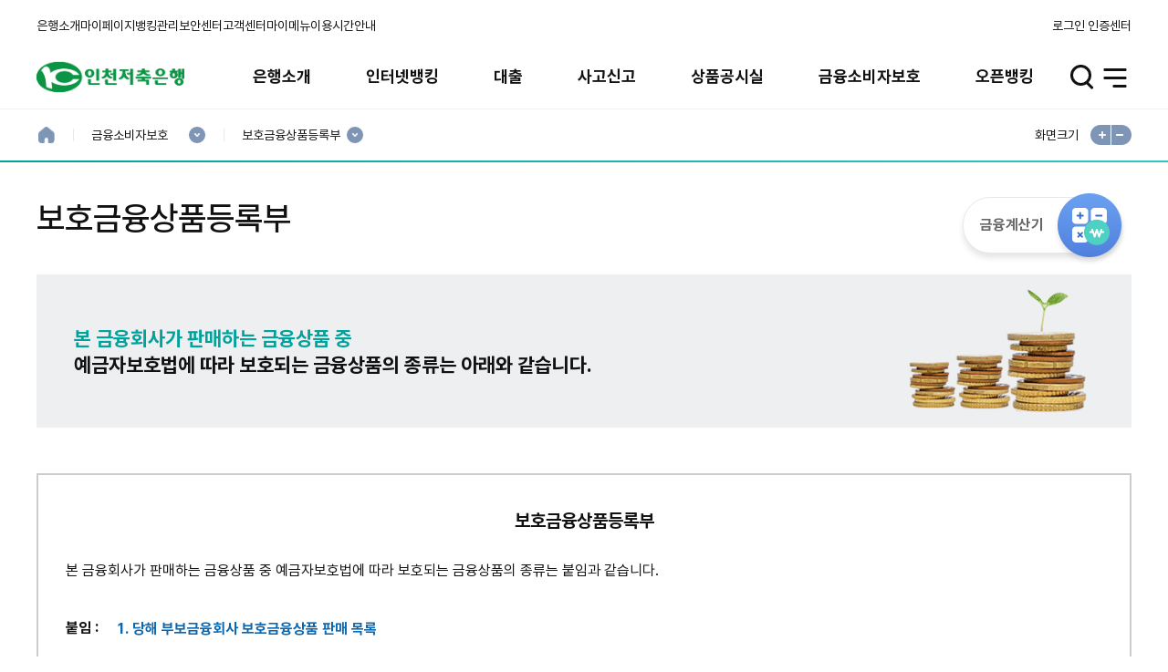

--- FILE ---
content_type: text/html;charset=UTF-8
request_url: https://www.incheonbank.com/ProdList_001.act?rnum=1000
body_size: 423027
content:





















































 



<!DOCTYPE html>
<html lang="ko">
<head>
<!-- <title>금융상품</title> -->
<!-- head 시작 -->





<meta charset="UTF-8">
<meta name="viewport" content="width=device-width, initial-scale=1.0, minimum-scale=1.0, maximum-scale=1.0, user-scalable=no">
<meta name="format-detection" content="telephone=no">
<meta http-equiv="X-UA-Compatible" content="ie=11">

<meta http-equiv="Cache-Control" content="no-cache, no-store, must-revalidate" />

<link rel="shortcut icon" href="/img/common/favicon_16.png">
<link rel="shortcut icon" href="/img/common/favicon_32.png">

<meta name="description" content="은행">
<meta name="Keywords" content="은행">
<meta name="author" content="은행">

<link rel="stylesheet" type="text/css" href="/fonts/font.css?251318" />
	<link rel="stylesheet" type="text/css" href="../../css/main_new.css">



<script type="text/javascript" src="/js/jquery-1.11.0.min.js"></script>
<script type="text/javascript" src="/js/jquery-migrate-1.2.1.min.js"></script>
<script type="text/javascript" src="/assets/jqueryUI/jquery-ui.min.js"></script>
<script src="/assets/swiper/swiper-new.min.js"></script>
<script type="text/javascript" src="/js/pub/pub_common.js?251318"></script>
<script type="text/javascript" src="/js/jexjs/jex.js?251318"></script>
<script type="text/javascript" src="/js/mustache.js"></script>

<script type="text/javascript">
	var SECURE_CERT_YN 	 = {'ADDCERT':'N','CARD':'N','OTP':'N','CELL':'N','VALIDFUC':{}};	
	var FSB_CUST_LOGIN	 = "N";		
	var SERVER_STATUS 	 = "REAL";		
	var SB_CD 			 = "158";	
	var SB_NM 			 = "인천";	
	var OTP_END_DAY      = "";    	
	var SERVER_IP   	 = ""; 			
	var SERVICE_ID		 = "ProdList_001"		
	var FSB_CUST_ACNO 	 = [];		
	var FSB_CUST_LOGIN_TYPE = "";		
	var CLUD_ORGCODE 	= "RF40050000";		
	var CLUD_APIKEY 	= "f0031cec-0e1b-419c-a6b2-40a77313d3b4";			
	var FSB_Menu_ID									
	var NET_FUNNEL_USE_YN 			= "Y";		
	var NET_FUNNEL_USE_DATA_ARRAY 	= [{"pageUrl":"LogLogn0100","netServId":"IBLogn","netRunType":"act","actFunc":["LogLogn0100_01","LogLogn0100_02","comCert0100_07"]}, {"pageUrl":"DepDeclRevo0100","netServId":"IBDep","netRunType":"init","sbcd":["ALL"]}, {"pageUrl":"TrnImtrRigtNew0100","netServId":"IBTrn","netRunType":"init","sbcd":["ALL"]}];	

	window["npPfsCtrlInit"] = {};
	window["npPfsCtrl"] = {"toJson":function(form){
		var __form = form;
		if( typeof(__form) != "object" ){
			__form = $('#'+__form);
			if( __form.length == 0 ){
				__form = $("[name='"+__form+"']");
			}
		}
		return  $(__form).serializeJson();
	}};
	window["npPfsStartup"] = function(__formName, __firewall, __securekey, __fds, __keypad, __e2eattr, __e2eval){
		npPfsCtrlInit.isStartup = true;
		//$.getScript('/js/comm/nppfs-1.13.0.js',
						$.getScript('/js/comm/nppfs-1.11.0.js',
		function(){
			var __form = __formName;
			if( typeof(__form) != "object" ){
				__form = $('#'+__form);
				if( __form.length == 0 ){
					__form = $("[name='"+__form+"']");
				}
			}
			npPfsStartup(__form, __firewall, __securekey, __fds, __keypad, __e2eattr, __e2eval);
		});
	};

	if(navigator.appName == 'Microsoft Internet Explorer') {
		alert("인터넷 익스플로러 10버전 이하에서는 이용이 불가능합니다.\n인터넷 익스플로러 11버전 이상 또는 크롬 브라우저를 사용해주세요.");
	}
</script>

















<script type="text/javascript" src="/js/signkorea/library/json3.min.js?revision=d0b1353"></script>
<script type="text/javascript" src="/js/signkorea/library/iecompatibility.js?revision=d0b1353"></script>
<script type="text/javascript" src="/js/signkorea/vestsign.js?revision=d0b1353"></script>
<script type="text/javascript" src="/js/signkorea/js/koscom.js?revision=d0b1353"></script>
<script type="text/javascript" src="/js/signkorea/activexAdp.js?revision=d0b1353"></script>
<script type="text/javascript" src="/js/excelexportjs.js?251318"></script>
<script type="text/javascript" src="/js/jex/ibspt/comm/FSBcomm.js?251318"></script>
<script type="text/javascript" src="/js/jex/ibspt/comm/FSButil.js?251318"></script>
<script src="/js/pub/lib/datepicker.min.js?251318"></script>

<script type="text/javascript" src="/js/netfunnel.js?251318"></script>
<script type="text/javascript" src="/js/netfunnel_skin.js?251318"></script>

<!--[if lt IE 9]>
		<script src="http://ie7-js.googlecode.com/svn/version/2.1(beta4)/IE9.js"></script>
<![endif]-->

<!-- head 종료 -->
</head>
<body id="ProdList_001">

<!-- 상단시작 -->

















<!-- hss_Menu -->
<input type="hidden" id="LAST_CNCT_DT" value="" />
<input type="hidden" id="TP" value="" />


	
	

	<script type="text/javascript">

		//로그인
		function cf_moveLogin() {
			FSBJS.indicator(true);
			location.href = "/LogLogn0100.act";
			//location.href = "/DevLogLogn0100.act";
		}

		$(document).ready(function(){
			
			uiScriptAllMenu();
			
			const lastCnctDt = $("#LAST_CNCT_DT").val();
			
			// 2024년05월28일 15시22분00초
			// 012345678910
			const year = lastCnctDt.substring(0, 4);
			const month = lastCnctDt.substring(5, 7);
			const day = lastCnctDt.substring(8, 10);
			const hours = lastCnctDt.substring(12, 14);
			const minutes = lastCnctDt.substring(15, 17);
			const seconds = lastCnctDt.substring(18, 20);
			const editDate = "최근접속 "+year+"."+month+"."+day+" "+hours+":"+minutes+":"+seconds;
			
			$("#cnctTime").html(editDate);
			
			highMenuInit();
			$(".search-result-title").html("");
			// pc버전에 있는 것을 다른 버전에 복사하기: 검색리스트 관련
			$(".search-result-list").html($("#pc-search-result-list").html());
			
			// 검색하기 + 색깔 입히기
			$(".inp-search").on("keyup change",function(){
				 
				const searchTxt = $(this).val();
				
				const searchTxtSpan = '<span>'+searchTxt+'</span>';
				
				let searchCnt = 0;
				let searchRstMsg = '';
				//$(".search-result-title").html("");
				
				$(".search-result-item").css({"display" : "none"});
				$(".search-result-item a").css({"display" : "none"});
				
				if (searchTxt != null && searchTxt != "") {
					$(".searchRst:contains("+searchTxt+")",".search-result-item").each(function(){
						
						let thisSearchHtml = $(this).text();
						thisSearchHtml = thisSearchHtml.replaceAll('<span>', '');
						thisSearchHtml = thisSearchHtml.replaceAll('</span>', '');
						thisSearchHtml = thisSearchHtml.replaceAll(searchTxt, searchTxtSpan);
						
						$(this).html(thisSearchHtml);
						$(this).parent().css({"display" : "block"});
						$(this).css({"display" : "block"});
						
						searchCnt = searchCnt + 1;
					});
				}
				
				//searchCnt 에 나눗셈을 해야 할 수도 있음
				searchCnt = searchCnt / 2;	
				
				if (searchCnt == 0){
					if (searchTxt != "") {
						$(".search-result-msg").css({"display" : "block"});
					} else {
						$(".search-result-msg").css({"display" : "none"});
					}
				} else {
					searchRstMsg = "검색된 메뉴 <strong>" + searchCnt + "건</strong>";
					$(".search-result-msg").css({"display" : "none"});
				}
				$(".search-result-title").html(searchRstMsg);
				
				
				if($(this).hasClass("mob")) {
					if ($(this).val() != ""){
						$(this).parent().parent().find(".full-menu-search-result-wrap").css({"display" : "block"});
					} else {
						$(this).parent().parent().find(".full-menu-search-result-wrap").css({"display" : "none"});
					}
				}
			});
			
			// 모바일 검색버튼 클릭
// 			$(".inp-search").FSBon("click",function(){
// 				if($(this).hasClass("mob") || $(".inp-search").val() != "") $(this).parent().parent().find(".full-menu-search-result-wrap").css({"display" : "block"});
// 			});
			
			// 모바일 전체메뉴닫기버튼 클릭
			$(".full-menu-close-btn").FSBon("click",function(){
				$(this).parent().find(".full-menu-search-result-wrap").css({"display" : "none"});
				
// 				$(".full-menu-search-result-wrap").css({"display" : "none"});
			});
			
			
			 $(".clearbtn").click(function(){
				 $(this).parent().find(".inp-search").val("").trigger("change");
			}); 
			 
			 $(".header-menu-list .search > button").click(function(){
				 $(this).parent().find(".search-wrap").find(".search-inp-wrap").find(".inp-search").val("").trigger("change");
			 });
			
			$("#menuBtn").click(function(){
			//$(".header-menu-list .menu > button").click(function(){
				//$("[data-name=menu01]").trigger("click");
				$("[data-name=menu01]").addClass('on');
				$("[data-name=menu01]").attr('title','선택됨');
			});
			
		});
		

		function highMenuInit(){
			// menu-name속성이 있는 요소만 전체메뉴에 해당메뉴 유무체크후  제거함
			$("li","#hignMenuList").each(function(){
				if( $.trim($(this).find("a").data("menu-name")) ){
					if( depth1Obj($.trim($(this).find("a").data("menu-name")),$(".full-menu-depth01-list")).length == 0 ){
						$(this).remove();
					}
				}
			});
			$("#hignMenuList").show();
			$("#hignMenuList").css({"display" : ""});
		}
		
		/*
		function depth1Obj(searchText,obj){		//웹접근성 관련 h2태그 추가로 인한 수정
			return $("li.full-menu-depth01-item",obj).filter(function(index,obj){
				return $.trim($(obj).text()) == searchText;
			});
		}
		*/
		
		function depth1Obj(searchText,obj){
			// 오류 수정 240318
			return $(".full-menu-depth01-item span",obj).filter(function(index,obj){
				return $.trim($(obj).text()) == searchText;
			}).parent('li');
		}
		

		function depth1MenuMove(thisObj,loginYN,moveMenuId){
			// 3100161 : 이용안내
			// 3100138 : 마이메뉴
			// 3100171 : 고객센터
			// 3100156 : 보안센터
			// 3100144 : 뱅킹관리
			// 3100124 : 마이페이지
			var menuNm = $(thisObj).data("menu-name");
			
			if( moveMenuId != null && moveMenuId != "" && moveMenuId != undefined){
				FSBJS.movePage(moveMenuId);
				return false;
			}

			if( loginYN && FSB_CUST_LOGIN == loginYN){
				FSBJS.movePage(moveMenuId);
				return false;
			}

			var menuObj = $(".full-menu-depth01-list");
			var dep1Obj = depth1Obj(menuNm,menuObj);
			var dep2Obj = null;
			var dep3Obj = null;
			

			if( $(dep1Obj).length == 0 ){
				FSBJS.alert("해당메뉴가 설정되지 않았습니다.");
				$(".dim-contents.sm").addClass("new");
				return false;
			}
			
			dep2Obj = $(".full-menu-depth02-list",dep1Obj);
			
			
			if( $(dep2Obj).length == 0 || $("li",dep2Obj).length == 0 ){
				FSBJS.alert("해당메뉴가 설정되지 않았습니다.");
				$(".dim-contents.sm").addClass("new");
				return false;
			}
			
			moveMenuId = $("a",dep2Obj)[0].href;
			let moveNum = moveMenuId.substring(moveMenuId.length-1);
			
			if( moveNum != "#" ){
				FSBJS.movePage(moveMenuId);
				return false;
			}
			
			
			dep3Obj = $(".full-menu-depth03-list",$("li",dep2Obj)[0]);

			if( dep3Obj.length == 0 || $("li",dep3Obj).length == 0 ){
				FSBJS.alert("해당메뉴가 설정되지 않았습니다.");
				$(".dim-contents.sm").addClass("new");
				return false;
			}
			
			moveMenuId = $("a",dep3Obj)[0].href;
			moveNum = moveMenuId.substring(moveMenuId.length-1);
			
			if( moveNum != "#" ){
				FSBJS.movePage(moveMenuId);
				return false;
			}
		}
		
		function goHome(){
			var jexCodeManager = jexjs.plugin("code_manager");
			var linkUrl = jexCodeManager.getCode("SB_IBS_HMPG", SB_CD);
			FSBJS.movePage(linkUrl);
		}

		</script>

	
	
	

	
	
	<!-- 타입 분기처리 -->
	 
		<div class="layout-wrap type-A"> 
	
	
	
	<div class="layout-container"><!-- 2019.05.28 : .layout-container 추가 -->
	<!-- Skip navi -->
	<div id="skipnavigation">
		<ul>
			<li><a href="#_FSBcontainer">본문 바로가기</a></li>
			<li><a href="#gnb">주 메뉴 바로가기</a></li>
		</ul>
	</div>
	<!-- // Skip navi -->
	<!-- ##### header ##### -->
	<header id="header" class="header-new">
	<div class="header-top">
		<div class="header-left">
			<ul class="header-list" id="hignMenuList" style="display:none;">

				
												
					<li class="header-item">
						
					        
					        
					     	
							    <a href="#" onclick="FSBJS.indicator(true);location.href='/158_BnkList_010.act'">은행소개</a>
					        
					   	
					</li>
				
				
				
				<li class="header-item">
					<a href="#" onclick="depth1MenuMove(this);" data-menu-name="마이페이지" >마이페이지</a>
				</li>
				<li class="header-item">
					<a href="#" onclick="depth1MenuMove(this,'Y','IbaDrcl0100.act');" data-menu-name="인터넷뱅킹관리" >뱅킹관리</a>
				</li>
				<li class="header-item">
					<a href="#" onclick="depth1MenuMove(this);" data-menu-name="보안센터" >보안센터</a>
				</li>
				<li class="header-item">
					<a href="#" onclick="depth1MenuMove(this);" data-menu-name="고객센터" >고객센터</a>
				</li>
				<li class="header-item">
					<a href="#" onclick="depth1MenuMove(null,null,'CusMymn0100.act');" >마이메뉴</a>
				</li>
				<li class="header-item">
					<a href="#" onclick="depth1MenuMove(null,null,'UifUifoUtim0100.act');" >이용시간안내</a>
				</li>	
				
			</ul>
		</div>
		<div class="header-right">
			
			<ul class="header-list">
				<li class="header-item">
					
						
							<a href="#none" onclick="cf_moveLogin();">로그인</a>
						
						
					
				</li>
				<li class="header-item">
					<a href="/CerInfoExpl0100.act" onclick="FSBJS.localStorage.set('lcBarSelect','90070');">인증센터</a>
				</li>
				
			</ul>
			
		</div>
	</div>
	<div class="header-bottom">
		<h1 class="header-logo">
			
				
					
				
							
																									
				
					<a href="/main_new.act">
						<img src="/img/logo67/158.png" alt="인천저축은행">
					</a>
				
			
		</h1>
		<nav id="gnb" class="gnb-new">
			<h2 class="for-a11y">주 메뉴</h2>
			<ul class="gnb-depth01-list">
			
				<li class="gnb-depth01-item">
					<a href="#none">은행소개</a>
					<ul class="gnb-depth02-list" style="display: none;">
						
							
								
								
									<li class="gnb-depth02-item">
									<strong>CEO인사말</strong>

									<ul class="gnb-depth03-list">
										
										<li class="gnb-depth03-item">
										
											
											
											
										    
											
												<a href="158_BnkList_010.act" >CEO인사말</a>
											
										
										</li>
										
										<li class="gnb-depth03-item">
										
											
											
											
										    
											
												<a href="158_BnkListEn_010.act" >CEO인사말(영문)</a>
											
										
										</li>
										
										</ul>
									</li>
								
							
						
							
								
									<li class="gnb-depth02-item">
										
											
											
											
												<a href="158_BnkList_012.act" >경영이념</a>
											
										
									</li>
								
								
							
						
							
								
									<li class="gnb-depth02-item">
										
											
											
											
												<a href="158_BnkList_011.act" >조직도</a>
											
										
									</li>
								
								
							
						
							
								
									<li class="gnb-depth02-item">
										
											
											
											
												<a href="BnkList_008.act" >회사연혁</a>
											
										
									</li>
								
								
							
						
							
								
									<li class="gnb-depth02-item">
										
											
											
											
												<a href="158_BnkList_013.act" >윤리경영</a>
											
										
									</li>
								
								
							
						
							
								
								
									<li class="gnb-depth02-item">
									<strong>경영공시</strong>

									<ul class="gnb-depth03-list">
										
										<li class="gnb-depth03-item">
										
											
											
											
										    
											
												<a href="bnkpbnfsuma_001.act" >요약공시</a>
											
										
										</li>
										
										<li class="gnb-depth03-item">
										
											
											
											
										    
											
												<a href="BnkPbnfList_001.act" >경영공시</a>
											
										
										</li>
										
										</ul>
									</li>
								
							
						
							
								
									<li class="gnb-depth02-item">
										
											
											
											
												<a href="BnkPursList_001.act" >사회공헌</a>
											
										
									</li>
								
								
							
						
							
								
								
									<li class="gnb-depth02-item">
									<strong>인재채용</strong>

									<ul class="gnb-depth03-list">
										
										<li class="gnb-depth03-item">
										
											
											
											
										    
											
												<a href="BnkEmpmList_002.act" >인재상</a>
											
										
										</li>
										
										<li class="gnb-depth03-item">
										
											
											
											
										    
											
												<a href="BnkEmpmList_001.act" >채용공고</a>
											
										
										</li>
										
										</ul>
									</li>
								
							
						
							
								
									<li class="gnb-depth02-item">
										
											
											
											
												<a href="BnkList_009.act" >영업점 안내</a>
											
										
									</li>
								
								
							
						 
					</ul>
				</li>

				
				<li class="gnb-depth01-item">
					<a href="#none">인터넷뱅킹</a>
					<ul class="gnb-depth02-list" style="display: none;">
						
							
								
								
									<li class="gnb-depth02-item">
									<strong>전체계좌조회</strong>

									<ul class="gnb-depth03-list">
										
										<li class="gnb-depth03-item">
										
											
											
											
										    
											
												<a href="InqOvvi0100.act" >전체계좌조회</a>
											
										
										</li>
										
										<li class="gnb-depth03-item">
										
											
											
											
										    
											
												<a href="OpnInqOvvi0100.act" >다른은행계좌조회</a>
											
										
										</li>
										
										</ul>
									</li>
								
							
						
							
								
								
									<li class="gnb-depth02-item">
									<strong>거래내역조회</strong>

									<ul class="gnb-depth03-list">
										
										<li class="gnb-depth03-item">
										
											
											
											
										    
											
												<a href="InqTrhi0100.act" >거래내역조회</a>
											
										
										</li>
										
										<li class="gnb-depth03-item">
										
											
											
											
										    
											
												<a href="OpnInqTrhi0100.act" >다른은행거래내역조회</a>
											
										
										</li>
										
										</ul>
									</li>
								
							
						
							
								
									<li class="gnb-depth02-item">
										
											
											
											
												<a href="InqCach0100.act" >자기앞수표조회</a>
											
										
									</li>
								
								
							
						
							
								
								
									<li class="gnb-depth02-item">
									<strong>즉시이체</strong>

									<ul class="gnb-depth03-list">
										
										<li class="gnb-depth03-item">
										
											
											
											
										    
											
												<a href="TrnImtrRigtNew0100.act" >즉시이체</a>
											
										
										</li>
										
										<li class="gnb-depth03-item">
										
											
											
											
										    
											
												<a href="TrnImtrMult0100.act" >다계좌이체</a>
											
										
										</li>
										
										<li class="gnb-depth03-item">
										
											
											
											
										    
											
												<a href="OpnTrnIdtrObat0100.act" >오픈뱅킹계좌이체</a>
											
										
										</li>
										
										<li class="gnb-depth03-item">
										
											
											
											
										    
											
												<a href="TrnImtrTran0100.act" >이체결과조회</a>
											
										
										</li>
										
										<li class="gnb-depth03-item">
										
											
											
											
										    
											
												<a href="OpnTrnAlRst0100.act" >오픈뱅킹이체결과조회</a>
											
										
										</li>
										
										</ul>
									</li>
								
							
						
							
								
								
									<li class="gnb-depth02-item">
									<strong>자동이체(당/타행)</strong>

									<ul class="gnb-depth03-list">
										
										<li class="gnb-depth03-item">
										
											
											
											
										    
											
												<a href="TrnAutrAuto0100.act" >자동이체(당/타행)</a>
											
										
										</li>
										
										<li class="gnb-depth03-item">
										
											
											
											
										    
											
												<a href="TrnAutrRevo0100.act" >등록조회/변경/해지</a>
											
										
										</li>
										
										<li class="gnb-depth03-item">
										
											
											
											
										    
											
												<a href="TrnAutrTran0100.act" >자동이체결과조회</a>
											
										
										</li>
										
										</ul>
									</li>
								
							
						
							
								
								
									<li class="gnb-depth02-item">
									<strong>자동이체(CMS)</strong>

									<ul class="gnb-depth03-list">
										
										<li class="gnb-depth03-item">
										
											
											
											
										    
											
												<a href="TrnAucmAuto0100.act" >자동이체(CMS)</a>
											
										
										</li>
										
										<li class="gnb-depth03-item">
										
											
											
											
										    
											
												<a href="TrnAucmRevo0100.act" >등록조회/변경/해지</a>
											
										
										</li>
										
										<li class="gnb-depth03-item">
										
											
											
											
										    
											
												<a href="TrnAucmTran0100.act" >자동이체결과조회</a>
											
										
										</li>
										
										</ul>
									</li>
								
							
						
							
								
								
									<li class="gnb-depth02-item">
									<strong>예약이체</strong>

									<ul class="gnb-depth03-list">
										
										<li class="gnb-depth03-item">
										
											
											
											
										    
											
												<a href="TrnSctrResv0100.act" >예약이체</a>
											
										
										</li>
										
										<li class="gnb-depth03-item">
										
											
											
											
										    
											
												<a href="TrnSctrRevo0100.act" >예약이체내역조회/해지</a>
											
										
										</li>
										
										<li class="gnb-depth03-item">
										
											
											
											
										    
											
												<a href="TrnSctrTran0100.act" >예약이체결과조회</a>
											
										
										</li>
										
										</ul>
									</li>
								
							
						
							
								
								
									<li class="gnb-depth02-item">
									<strong>지연이체</strong>

									<ul class="gnb-depth03-list">
										
										<li class="gnb-depth03-item">
										
											
											
											
										    
											
												<a href="TrnDetrList0100.act" >지연이체</a>
											
										
										</li>
										
										<li class="gnb-depth03-item">
										
											
											
											
										    
											
												<a href="TrnDetrCncl0100.act" >지연이체내역조회/취소</a>
											
										
										</li>
										
										</ul>
									</li>
								
							
						
							
								
									<li class="gnb-depth02-item">
										
											
											
											
												<a href="TrnPyfoAuto0100.act" >자동이체통합관리</a>
											
										
									</li>
								
								
							
						
							
								
									<li class="gnb-depth02-item">
										
											
											
											
												<a href="OpnTrnBlnc0100.act" >잔액모으기</a>
											
										
									</li>
								
								
							
						
							
								
								
									<li class="gnb-depth02-item">
									<strong>상품안내/신청</strong>

									<ul class="gnb-depth03-list">
										
										<li class="gnb-depth03-item">
										
											
											
											
										    
											
												<a href="DepDein0100.act" >예적금상품안내</a>
											
										
										</li>
										
										<li class="gnb-depth03-item">
										
											
											
											
										    
											
												<a href="DepComCalc0200.act" >금융계산기</a>
											
										
										</li>
										
										</ul>
									</li>
								
							
						
							
								
									<li class="gnb-depth02-item">
										
											
											
											
												<a href="DepDech0100.act" >적금납입일변경</a>
											
										
									</li>
								
								
							
						
							
								
								
									<li class="gnb-depth02-item">
									<strong>예적금 해지</strong>

									<ul class="gnb-depth03-list">
										
										<li class="gnb-depth03-item">
										
											
											
											
										    
											
												<a href="DepDeclTran0100.act" >예적금 해지예상조회</a>
											
										
										</li>
										
										<li class="gnb-depth03-item">
										
											
											
											
										    
											
												<a href="DepDeclRevo0000.act" >예적금 해지</a>
											
										
										</li>
										
										</ul>
									</li>
								
							
						
							
								
								
									<li class="gnb-depth02-item">
									<strong>만기자동재예치 등록/해제</strong>

									<ul class="gnb-depth03-list">
										
										<li class="gnb-depth03-item">
										
											
											
											
										    
											
												<a href="DepDeauRegi0100.act" >만기자동재예치 등록</a>
											
										
										</li>
										
										<li class="gnb-depth03-item">
										
											
											
											
										    
											
												<a href="DepDeauClea0100.act" >만기자동재예치 해제</a>
											
										
										</li>
										
										</ul>
									</li>
								
							
						
							
								
									<li class="gnb-depth02-item">
										
											
											
											
												<a href="DepTran0100.act" >예적금해지계좌조회</a>
											
										
									</li>
								
								
							
						
							
								
									<li class="gnb-depth02-item">
										
											
											
											
												<a href="DepDeauList0100.act" >자동만기연장 내역조회</a>
											
										
									</li>
								
								
							
						 
					</ul>
				</li>

				
				<li class="gnb-depth01-item">
					<a href="#none">대출</a>
					<ul class="gnb-depth02-list" style="display: none;">
						
							
								
								
									<li class="gnb-depth02-item">
									<strong>상품안내/신청</strong>

									<ul class="gnb-depth03-list">
										
										<li class="gnb-depth03-item">
										
											
											
											
										    
											
												<a href="LonInfoInfo0100.act" >대출상품안내</a>
											
										
										</li>
										
										<li class="gnb-depth03-item">
										
											
											
											
										    
											
												<a href="LonInfoInfo0100.act" >예적금담보대출</a>
											
										
										</li>
										
										<li class="gnb-depth03-item">
										
											
											
											
										    
											
												<a href="ComCalc0100.act" >금융계산기</a>
											
										
										</li>
										
										</ul>
									</li>
								
							
						
							
								
								
									<li class="gnb-depth02-item">
									<strong>대출결과조회</strong>

									<ul class="gnb-depth03-list">
										
										<li class="gnb-depth03-item">
										
											
											
											
										    
											
												<a href="LonInqyTran0100.act" >인터넷대출신청결과조회</a>
											
										
										</li>
										
										<li class="gnb-depth03-item">
										
											
											
											
										    
											
												<a href="LonInqyDtrn0200.act" >예적금담보대출결과조회</a>
											
										
										</li>
										
										</ul>
									</li>
								
							
						
							
								
								
									<li class="gnb-depth02-item">
									<strong>대출상환/조회</strong>

									<ul class="gnb-depth03-list">
										
										<li class="gnb-depth03-item">
										
											
											
											
										    
											
												<a href="LonRpifTran0100.act" >대출이자납입금액조회</a>
											
										
										</li>
										
										<li class="gnb-depth03-item">
										
											
											
											
										    
											
												<a href="LonRpifDtrn0100.act" >대출상환예정금액조회</a>
											
										
										</li>
										
										<li class="gnb-depth03-item">
										
											
											
											
										    
											
												<a href="LonRpifPaym0100.act" >대출이자(원리금)납입</a>
											
										
										</li>
										
										<li class="gnb-depth03-item">
										
											
											
											
										    
											
												<a href="LonRpifRepy0100.act" >대출원금상환/한도해지</a>
											
										
										</li>
										
										<li class="gnb-depth03-item">
										
											
											
											
										    
											
												<a href="LonRpifRest0100.act" >담보예금해지/대출상환</a>
											
										
										</li>
										
										<li class="gnb-depth03-item">
										
											
											
											
										    
											
												<a href="CmbbIntsTran0100.act" >종합통장이자계산내역조회</a>
											
										
										</li>
										
										</ul>
									</li>
								
							
						
							
								
								
									<li class="gnb-depth02-item">
									<strong>대출기일현황</strong>

									<ul class="gnb-depth03-list">
										
										<li class="gnb-depth03-item">
										
											
											
											
										    
											
												<a href="LonFdpcList0100.act" >대출만기도래현황</a>
											
										
										</li>
										
										<li class="gnb-depth03-item">
										
											
											
											
										    
											
												<a href="LonFdpcUpco0100.act" >대출이자납기일</a>
											
										
										</li>
										
										</ul>
									</li>
								
							
						
							
								
								
									<li class="gnb-depth02-item">
									<strong>대출기한연장</strong>

									<ul class="gnb-depth03-list">
										
										<li class="gnb-depth03-item">
										
											
											
											
										    
											
												<a href="LonDdexList0100.act" >대출기한연장</a>
											
										
										</li>
										
										<li class="gnb-depth03-item">
										
											
											
											
										    
											
												<a href="LonDdexTran0100.act" >대출기한연장이력조회</a>
											
										
										</li>
										
										</ul>
									</li>
								
							
						
							
								
								
									<li class="gnb-depth02-item">
									<strong>대출철회</strong>

									<ul class="gnb-depth03-list">
										
										<li class="gnb-depth03-item">
										
											
											
											
										    
											
												<a href="LonWileAppl0100.act" >대출철회신청</a>
											
										
										</li>
										
										<li class="gnb-depth03-item">
										
											
											
											
										    
											
												<a href="LonWileCncl0100.act" >대출철회조회/취소</a>
											
										
										</li>
										
										</ul>
									</li>
								
							
						
							
								
								
									<li class="gnb-depth02-item">
									<strong>금리인하요구권</strong>

									<ul class="gnb-depth03-list">
										
										<li class="gnb-depth03-item">
										
											
											
											
										    
											
												<a href="LonIrclAppl0100.act" >금리인하요구권 신청</a>
											
										
										</li>
										
										<li class="gnb-depth03-item">
										
											
											
											
										    
											
												<a href="LonIrclCncl0100.act" >금리인하요구권 조회/취소</a>
											
										
										</li>
										
										</ul>
									</li>
								
							
						
							
								
									<li class="gnb-depth02-item">
										
											
											
											
												<a href="LonCaiq0100.act" >대출해지계좌조회</a>
											
										
									</li>
								
								
							
						
							
								
								
									<li class="gnb-depth02-item">
									<strong>대출이용가이드</strong>

									<ul class="gnb-depth03-list">
										
										<li class="gnb-depth03-item">
										
											
											
											
										    
											
												<a href="LonQudiInfo0100.act" >대출이용안내</a>
											
										
										</li>
										
										<li class="gnb-depth03-item">
										
											
											
											
										    
											
												<a href="LonQudiSetp0100.act" >대출신청절차</a>
											
										
										</li>
										
										<li class="gnb-depth03-item">
										
											
											
											
										    
											
												<a href="LonQudiObjt0100.act" >대출신청준비서류</a>
											
										
										</li>
										
										<li class="gnb-depth03-item">
										
											
											
											
										    
											
												<a href="LonQudiNoti0100.act" >대출후주의사항</a>
											
										
										</li>
										
										<li class="gnb-depth03-item">
										
											
											
											
										    
											
												<a href="ComCalc0100.act" >금융계산기</a>
											
										
										</li>
										
										</ul>
									</li>
								
							
						
							
								
								
									<li class="gnb-depth02-item">
									<strong>개인채무자보호법</strong>

									<ul class="gnb-depth03-list">
										
										<li class="gnb-depth03-item">
										
											
											
											
										    
											
												<a href="PtcDebPrtcList_001.act" >게재사항 등록</a>
											
										
										</li>
										
										<li class="gnb-depth03-item">
										
											
											
											
										    
											
												<a href="LonSett0100.act" >게재사항 채무조정 요청권</a>
											
										
										</li>
										
										</ul>
									</li>
								
							
						 
					</ul>
				</li>

				
				<li class="gnb-depth01-item">
					<a href="#none">사고신고</a>
					<ul class="gnb-depth02-list" style="display: none;">
						
							
								
								
									<li class="gnb-depth02-item">
									<strong>통장/인감 사고신고</strong>

									<ul class="gnb-depth03-list">
										
										<li class="gnb-depth03-item">
										
											
											
											
										    
											
												<a href="RacReacList0100.act" >통장/인감 사고신고</a>
											
										
										</li>
										
										<li class="gnb-depth03-item">
										
											
											
											
										    
											
												<a href="RacReacTran0100.act" >통장/인감 사고신고내역조회</a>
											
										
										</li>
										
										</ul>
									</li>
								
							
						
							
								
									<li class="gnb-depth02-item">
										
											
											
											
												<a href="RacScreList0100.act" >보안카드/OTP 사고신고</a>
											
										
									</li>
								
								
							
						
							
								
								
									<li class="gnb-depth02-item">
									<strong>자기앞수표신고</strong>

									<ul class="gnb-depth03-list">
										
										<li class="gnb-depth03-item">
										
											
											
											
										    
											
												<a href="RacCcacList0100.act" >자기앞수표사고신고</a>
											
										
										</li>
										
										<li class="gnb-depth03-item">
										
											
											
											
										    
											
												<a href="RacCcacTran0100.act" >자기앞수표 사고신고내역조회</a>
											
										
										</li>
										
										</ul>
									</li>
								
							
						
							
								
								
									<li class="gnb-depth02-item">
									<strong>카드사고신고</strong>

									<ul class="gnb-depth03-list">
										
										<li class="gnb-depth03-item">
										
											
											
											
										    
											
												<a href="RacCdacList0100.act" >현금카드사고신고</a>
											
										
										</li>
										
										<li class="gnb-depth03-item">
										
											
											
											
										    
											
												<a href="RacCdacTran0100.act" >현금카드사고신고내역조회</a>
											
										
										</li>
										
										<li class="gnb-depth03-item">
										
											
											
											
										    
											
												<a href="RacCdacRevo0100.act" >현금카드 사고신고해제</a>
											
										
										</li>
										
										<li class="gnb-depth03-item">
										
											
											
											
										    
											
												<a href="RacCdacChekNew0100.act" >체크카드사고신고</a>
											
										
										</li>
										
										<li class="gnb-depth03-item">
										
											
											
											
										    
											
												<a href="RacRevoCdacChek0100.act" >체크카드 사고신고 해제</a>
											
										
										</li>
										
										<li class="gnb-depth03-item">
										
											
											
											
										    
											
												<a href="RacRevoChek0100.act" >체크카드해지</a>
											
										
										</li>
										
										</ul>
									</li>
								
							
						
							
								
									<li class="gnb-depth02-item">
										
											
											
											
												<a href="RacOtprOtps0100.act" >OTP사고회복</a>
											
										
									</li>
								
								
							
						 
					</ul>
				</li>

				
				<li class="gnb-depth01-item">
					<a href="#none">상품공시실</a>
					<ul class="gnb-depth02-list" style="display: none;">
						
							
								
								
									<li class="gnb-depth02-item">
									<strong>상품공시</strong>

									<ul class="gnb-depth03-list">
										
										<li class="gnb-depth03-item">
										
											
											
											
										    
											
												<a href="PtcShrtInfo_002.act" >상품별 리스트</a>
											
										
										</li>
										
										<li class="gnb-depth03-item">
										
											
											
											
										    
											
												<a href="158_PtcShrtInfo_003.act" >수수료(부대비용)</a>
											
										
										</li>
										
										</ul>
									</li>
								
							
						
							
								
								
									<li class="gnb-depth02-item">
									<strong>예금상품 공시</strong>

									<ul class="gnb-depth03-list">
										
										<li class="gnb-depth03-item">
										
											
											
											
										    
											
												<a href="ProdList_001.act?rnum=15" >보통예금</a>
											
										
										</li>
										
										<li class="gnb-depth03-item">
										
											
											
											
										    
											
												<a href="ProdList_001.act?rnum=33" >플러스저축예금</a>
											
										
										</li>
										
										<li class="gnb-depth03-item">
										
											
											
											
										    
											
												<a href="ProdList_001.act?rnum=16" >기업자유예금</a>
											
										
										</li>
										
										<li class="gnb-depth03-item">
										
											
											
											
										    
											
												<a href="ProdList_001.act?rnum=32" >플러스기업자유예금</a>
											
										
										</li>
										
										<li class="gnb-depth03-item">
										
											
											
											
										    
											
												<a href="ProdList_001.act?rnum=17" >e-보다 보통예금</a>
											
										
										</li>
										
										<li class="gnb-depth03-item">
										
											
											
											
										    
											
												<a href="ProdList_001.act?rnum=18" >e-보다 보통예금(비대면)</a>
											
										
										</li>
										
										<li class="gnb-depth03-item">
										
											
											
											
										    
											
												<a href="ProdList_001.act?rnum=19" >정기예금</a>
											
										
										</li>
										
										<li class="gnb-depth03-item">
										
											
											
											
										    
											
												<a href="ProdList_001.act?rnum=26" >e-보다 정기예금</a>
											
										
										</li>
										
										<li class="gnb-depth03-item">
										
											
											
											
										    
											
												<a href="ProdList_001.act?rnum=27" >회전정기예금</a>
											
										
										</li>
										
										<li class="gnb-depth03-item">
										
											
											
											
										    
											
												<a href="ProdList_001.act?rnum=20" >e-보다 회전정기예금</a>
											
										
										</li>
										
										<li class="gnb-depth03-item">
										
											
											
											
										    
											
												<a href="ProdList_001.act?rnum=21" >정기적금</a>
											
										
										</li>
										
										<li class="gnb-depth03-item">
										
											
											
											
										    
											
												<a href="ProdList_001.act?rnum=34" >생일축하플러스정기적금</a>
											
										
										</li>
										
										<li class="gnb-depth03-item">
										
											
											
											
										    
											
												<a href="ProdList_001.act?rnum=40" >매출쑥쑥정기적금</a>
											
										
										</li>
										
										<li class="gnb-depth03-item">
										
											
											
											
										    
											
												<a href="ProdList_001.act?rnum=28" >e-보다 정기적금</a>
											
										
										</li>
										
										<li class="gnb-depth03-item">
										
											
											
											
										    
											
												<a href="ProdList_001.act?rnum=29" >자유적립예금</a>
											
										
										</li>
										
										<li class="gnb-depth03-item">
										
											
											
											
										    
											
												<a href="ProdList_001.act?rnum=44" >e-보다 보통예금(미성년자)</a>
											
										
										</li>
										
										<li class="gnb-depth03-item">
										
											
											
											
										    
											
												<a href="ProdList_001.act?rnum=45" >e-보다 보통예금(모임)</a>
											
										
										</li>
										
										</ul>
									</li>
								
							
						
							
								
								
									<li class="gnb-depth02-item">
									<strong>대출상품 공시</strong>

									<ul class="gnb-depth03-list">
										
										<li class="gnb-depth03-item">
										
											
											
											
										    
											
												<a href="ProdList_001.act?rnum=22" >할인어음</a>
											
										
										</li>
										
										<li class="gnb-depth03-item">
										
											
											
											
										    
											
												<a href="ProdList_001.act?rnum=23" >예적금담보대출</a>
											
										
										</li>
										
										<li class="gnb-depth03-item">
										
											
											
											
										    
											
												<a href="ProdList_001.act?rnum=24" >건축자금대출</a>
											
										
										</li>
										
										<li class="gnb-depth03-item">
										
											
											
											
										    
											
												<a href="ProdList_001.act?rnum=25" >담보대출</a>
											
										
										</li>
										
										<li class="gnb-depth03-item">
										
											
											
											
										    
											
												<a href="ProdList_001.act?rnum=35" >특례보증대출</a>
											
										
										</li>
										
										<li class="gnb-depth03-item">
										
											
											
											
										    
											
												<a href="ProdList_001.act?rnum=36" >의료기기 구입자금 대출</a>
											
										
										</li>
										
										<li class="gnb-depth03-item">
										
											
											
											
										    
											
												<a href="ProdList_001.act?rnum=37" >스크린골프 동산담보 대출</a>
											
										
										</li>
										
										<li class="gnb-depth03-item">
										
											
											
											
										    
											
												<a href="ProdList_001.act?rnum=38" >이동형크레인담보대출</a>
											
										
										</li>
										
										<li class="gnb-depth03-item">
										
											
											
											
										    
											
												<a href="ProdList_001.act?rnum=41" >수입육 담보대출</a>
											
										
										</li>
										
										<li class="gnb-depth03-item">
										
											
											
											
										    
											
												<a href="ProdList_001.act?rnum=42" >계약금액내대출(석바위상생론1)</a>
											
										
										</li>
										
										<li class="gnb-depth03-item">
										
											
											
											
										    
											
												<a href="ProdList_001.act?rnum=43" >일반자금대출(석바위상생론2)</a>
											
										
										</li>
										
										</ul>
									</li>
								
							
						 
					</ul>
				</li>

				
				<li class="gnb-depth01-item">
					<a href="#none">금융소비자보호</a>
					<ul class="gnb-depth02-list" style="display: none;">
						
							
								
								
									<li class="gnb-depth02-item">
									<strong>금융소비자보호</strong>

									<ul class="gnb-depth03-list">
										
										<li class="gnb-depth03-item">
										
											
											
											
										    
											
												<a href="158_PtcPstcInfo_004.act" >금융소비자보호</a>
											
										
										</li>
										
										<li class="gnb-depth03-item">
										
											
											
											
										    
											
												<a href="158_PtcPstcInfo_005.act" >금융소비자보호체계</a>
											
										
										</li>
										
										<li class="gnb-depth03-item">
										
											
											
											
										    
											
												<a href="PtcPstcList_001.act" >금융소비자보호우수사례안내</a>
											
										
										</li>
										
										<li class="gnb-depth03-item">
										
											
											
											
										    
											
												<a href="PtcPstcList_002.act" >금융소비자 보호 공시</a>
											
										
										</li>
										
										</ul>
									</li>
								
							
						
							
								
									<li class="gnb-depth02-item">
										
											
											
											
												<a href="PtcDegiInfo_001.act" >예금가이드</a>
											
										
									</li>
								
								
							
						
							
								
								
									<li class="gnb-depth02-item">
									<strong>대출가이드</strong>

									<ul class="gnb-depth03-list">
										
										<li class="gnb-depth03-item">
										
											
											
											
										    
											
												<a href="PtcLogiInfo_001.act" >대출신청안내</a>
											
										
										</li>
										
										<li class="gnb-depth03-item">
										
											
											
											
										    
											
												<a href="PtcLogiInfo_002.act" >대출유의사항</a>
											
										
										</li>
										
										</ul>
									</li>
								
							
						
							
								
								
									<li class="gnb-depth02-item">
									<strong>자료실</strong>

									<ul class="gnb-depth03-list">
										
										<li class="gnb-depth03-item">
										
											
											
											
										    
											
												<a href="PtcDbrfList_001.act" >서식</a>
											
										
										</li>
										
										<li class="gnb-depth03-item">
										
											
											
											
										    
											
												<a href="PtcDbrfList_002.act" >약관</a>
											
										
										</li>
										
										<li class="gnb-depth03-item">
										
											
											
											
										    
											
												<a href="PtcDbrfList_004.act" >금융소비자보호</a>
											
										
										</li>
										
										</ul>
									</li>
								
							
						
							
								
									<li class="gnb-depth02-item">
										
											
											
											
												<a href="ProdList_001.act?rnum=1000" >보호금융상품등록부</a>
											
										
									</li>
								
								
							
						
							
								
									<li class="gnb-depth02-item">
										
											
											
											
												<a href="PtcRdi_0100.act" >금리인하요구권</a>
											
										
									</li>
								
								
							
						
							
								
									<li class="gnb-depth02-item">
										
											
											
											
												<a href="PtcSbk_0100.act" >비대면계좌개설안내</a>
											
										
									</li>
								
								
							
						
							
								
									<li class="gnb-depth02-item">
										
											
											
											
												<a href="CusSuifAppl0200.act.act?SBCD=158" >개인정보열람청구</a>
											
										
									</li>
								
								
							
						 
					</ul>
				</li>

				
				<li class="gnb-depth01-item">
					<a href="#none">오픈뱅킹</a>
					<ul class="gnb-depth02-list" style="display: none;">
						
							
								
								
									<li class="gnb-depth02-item">
									<strong>다른은행계좌조회</strong>

									<ul class="gnb-depth03-list">
										
										<li class="gnb-depth03-item">
										
											
											
											
										    
											
												<a href="OpnInqOvvi0100.act" >다른은행계좌조회</a>
											
										
										</li>
										
										<li class="gnb-depth03-item">
										
											
											
											
										    
											
												<a href="OpnInqTrhi0100.act" >다른은행거래내역조회</a>
											
										
										</li>
										
										</ul>
									</li>
								
							
						
							
								
								
									<li class="gnb-depth02-item">
									<strong>오픈뱅킹계좌이체</strong>

									<ul class="gnb-depth03-list">
										
										<li class="gnb-depth03-item">
										
											
											
											
										    
											
												<a href="OpnTrnIdtrObat0100.act" >오픈뱅킹계좌이체</a>
											
										
										</li>
										
										<li class="gnb-depth03-item">
										
											
											
											
										    
											
												<a href="OpnTrnAlRst0100.act" >오픈뱅킹이체결과조회</a>
											
										
										</li>
										
										</ul>
									</li>
								
							
						
							
								
									<li class="gnb-depth02-item">
										
											
											
											
												<a href="OpnTrnBlnc0100.act" >잔액모으기</a>
											
										
									</li>
								
								
							
						
							
								
								
									<li class="gnb-depth02-item">
									<strong>오픈뱅킹등록/관리</strong>

									<ul class="gnb-depth03-list">
										
										<li class="gnb-depth03-item">
										
											
											
											
										    
											
												<a href="OpnMainInfo.act" >오픈뱅킹안내</a>
											
										
										</li>
										
										<li class="gnb-depth03-item">
										
											
											
											
										    
											
												<a href="OpnObmObml0100.act" >오픈뱅킹계좌관리</a>
											
										
										</li>
										
										<li class="gnb-depth03-item">
										
											
											
											
										    
											
												<a href="OpnObaObmMtrtCtri0100.act" >착오송금반환서비스</a>
											
										
										</li>
										
										<li class="gnb-depth03-item">
										
											
											
											
										    
											
												<a href="OpnInqAisr0100.act" >계좌정보통합조회</a>
											
										
										</li>
										
										<li class="gnb-depth03-item">
										
											
											
											
										    
											
												<a href="OpnInqTerms0100.act" >제공기관약관조회</a>
											
										
										</li>
										
										</ul>
									</li>
								
							
						 
					</ul>
				</li>

				
			</ul>
			<div class="gnb-bg"></div>
		</nav>
		<ul class="header-menu-list">
			<li class="search">
				<!-- 버튼 구조 수정 24.02.19 -->
				<button type="button" aria-hidden="false"><span class="line01"></span><span class="line02"></span><span class="line03"></span><span class="for-a11y">검색</span></button>
				<!-- // 버튼 구조 수정 24.02.19 -->
				<div class="search-wrap" role="dialog" aria-modal="true">
					<h2 class="for-a11y">메뉴검색</h2>
					<div class="search-box">
						<div class="search-inp-wrap">
							<label for="menuSearchInput" class="tts">검색</label>
							<input type="text" id="menuSearchInput" class="inp-search" placeholder="찾으시려는 단어를 입력해주세요" >
							<button type="button" class="clearbtn" style="display: none;"><span class="for-a11y">입력단어삭제</span></button>
							<button type="button" id="menuSearchButton" class="search-btn"><span class="for-a11y">검색하기</span></button>
						</div>
						<div class="search-result-wrap" id="searchResult">
							<p class="search-result-title">검색된 메뉴 <strong>0건</strong></p>
							<ul id="pc-search-result-list" class="search-result-list">
								
									
										
											
											
												<li class="search-result-item" style="display: none">
													
														
															
															
															
																<a class="searchRst" style="display: none" href="158_BnkList_010.act"> 은행소개 &gt; CEO인사말 &gt; CEO인사말</a>
															
														
													
														
															
															
															
																<a class="searchRst" style="display: none" href="158_BnkListEn_010.act"> 은행소개 &gt; CEO인사말 &gt; CEO인사말(영문)</a>
															
														
													
												</li>
											
										
									
										
											
												<li class="search-result-item" style="display: none">
													
														
														
														
															<a class="searchRst" style="display: none" href="158_BnkList_012.act"> 은행소개 &gt; 경영이념</a>
														
													
												</li>
											
											
										
									
										
											
												<li class="search-result-item" style="display: none">
													
														
														
														
															<a class="searchRst" style="display: none" href="158_BnkList_011.act"> 은행소개 &gt; 조직도</a>
														
													
												</li>
											
											
										
									
										
											
												<li class="search-result-item" style="display: none">
													
														
														
														
															<a class="searchRst" style="display: none" href="BnkList_008.act"> 은행소개 &gt; 회사연혁</a>
														
													
												</li>
											
											
										
									
										
											
												<li class="search-result-item" style="display: none">
													
														
														
														
															<a class="searchRst" style="display: none" href="158_BnkList_013.act"> 은행소개 &gt; 윤리경영</a>
														
													
												</li>
											
											
										
									
										
											
											
												<li class="search-result-item" style="display: none">
													
														
															
															
															
																<a class="searchRst" style="display: none" href="bnkpbnfsuma_001.act"> 은행소개 &gt; 경영공시 &gt; 요약공시</a>
															
														
													
														
															
															
															
																<a class="searchRst" style="display: none" href="BnkPbnfList_001.act"> 은행소개 &gt; 경영공시 &gt; 경영공시</a>
															
														
													
												</li>
											
										
									
										
											
												<li class="search-result-item" style="display: none">
													
														
														
														
															<a class="searchRst" style="display: none" href="BnkPursList_001.act"> 은행소개 &gt; 사회공헌</a>
														
													
												</li>
											
											
										
									
										
											
											
												<li class="search-result-item" style="display: none">
													
														
															
															
															
																<a class="searchRst" style="display: none" href="BnkEmpmList_002.act"> 은행소개 &gt; 인재채용 &gt; 인재상</a>
															
														
													
														
															
															
															
																<a class="searchRst" style="display: none" href="BnkEmpmList_001.act"> 은행소개 &gt; 인재채용 &gt; 채용공고</a>
															
														
													
												</li>
											
										
									
										
											
												<li class="search-result-item" style="display: none">
													
														
														
														
															<a class="searchRst" style="display: none" href="BnkList_009.act"> 은행소개 &gt; 영업점 안내</a>
														
													
												</li>
											
											
										
									
								
									
										
											
											
												<li class="search-result-item" style="display: none">
													
														
															
															
															
																<a class="searchRst" style="display: none" href="InqOvvi0100.act"> 인터넷뱅킹 &gt; 전체계좌조회 &gt; 전체계좌조회</a>
															
														
													
														
															
															
															
																<a class="searchRst" style="display: none" href="OpnInqOvvi0100.act"> 인터넷뱅킹 &gt; 전체계좌조회 &gt; 다른은행계좌조회</a>
															
														
													
												</li>
											
										
									
										
											
											
												<li class="search-result-item" style="display: none">
													
														
															
															
															
																<a class="searchRst" style="display: none" href="InqTrhi0100.act"> 인터넷뱅킹 &gt; 거래내역조회 &gt; 거래내역조회</a>
															
														
													
														
															
															
															
																<a class="searchRst" style="display: none" href="OpnInqTrhi0100.act"> 인터넷뱅킹 &gt; 거래내역조회 &gt; 다른은행거래내역조회</a>
															
														
													
												</li>
											
										
									
										
											
												<li class="search-result-item" style="display: none">
													
														
														
														
															<a class="searchRst" style="display: none" href="InqCach0100.act"> 인터넷뱅킹 &gt; 자기앞수표조회</a>
														
													
												</li>
											
											
										
									
										
											
											
												<li class="search-result-item" style="display: none">
													
														
															
															
															
																<a class="searchRst" style="display: none" href="TrnImtrRigtNew0100.act"> 인터넷뱅킹 &gt; 즉시이체 &gt; 즉시이체</a>
															
														
													
														
															
															
															
																<a class="searchRst" style="display: none" href="TrnImtrMult0100.act"> 인터넷뱅킹 &gt; 즉시이체 &gt; 다계좌이체</a>
															
														
													
														
															
															
															
																<a class="searchRst" style="display: none" href="OpnTrnIdtrObat0100.act"> 인터넷뱅킹 &gt; 즉시이체 &gt; 오픈뱅킹계좌이체</a>
															
														
													
														
															
															
															
																<a class="searchRst" style="display: none" href="TrnImtrTran0100.act"> 인터넷뱅킹 &gt; 즉시이체 &gt; 이체결과조회</a>
															
														
													
														
															
															
															
																<a class="searchRst" style="display: none" href="OpnTrnAlRst0100.act"> 인터넷뱅킹 &gt; 즉시이체 &gt; 오픈뱅킹이체결과조회</a>
															
														
													
												</li>
											
										
									
										
											
											
												<li class="search-result-item" style="display: none">
													
														
															
															
															
																<a class="searchRst" style="display: none" href="TrnAutrAuto0100.act"> 인터넷뱅킹 &gt; 자동이체(당/타행) &gt; 자동이체(당/타행)</a>
															
														
													
														
															
															
															
																<a class="searchRst" style="display: none" href="TrnAutrRevo0100.act"> 인터넷뱅킹 &gt; 자동이체(당/타행) &gt; 등록조회/변경/해지</a>
															
														
													
														
															
															
															
																<a class="searchRst" style="display: none" href="TrnAutrTran0100.act"> 인터넷뱅킹 &gt; 자동이체(당/타행) &gt; 자동이체결과조회</a>
															
														
													
												</li>
											
										
									
										
											
											
												<li class="search-result-item" style="display: none">
													
														
															
															
															
																<a class="searchRst" style="display: none" href="TrnAucmAuto0100.act"> 인터넷뱅킹 &gt; 자동이체(CMS) &gt; 자동이체(CMS)</a>
															
														
													
														
															
															
															
																<a class="searchRst" style="display: none" href="TrnAucmRevo0100.act"> 인터넷뱅킹 &gt; 자동이체(CMS) &gt; 등록조회/변경/해지</a>
															
														
													
														
															
															
															
																<a class="searchRst" style="display: none" href="TrnAucmTran0100.act"> 인터넷뱅킹 &gt; 자동이체(CMS) &gt; 자동이체결과조회</a>
															
														
													
												</li>
											
										
									
										
											
											
												<li class="search-result-item" style="display: none">
													
														
															
															
															
																<a class="searchRst" style="display: none" href="TrnSctrResv0100.act"> 인터넷뱅킹 &gt; 예약이체 &gt; 예약이체</a>
															
														
													
														
															
															
															
																<a class="searchRst" style="display: none" href="TrnSctrRevo0100.act"> 인터넷뱅킹 &gt; 예약이체 &gt; 예약이체내역조회/해지</a>
															
														
													
														
															
															
															
																<a class="searchRst" style="display: none" href="TrnSctrTran0100.act"> 인터넷뱅킹 &gt; 예약이체 &gt; 예약이체결과조회</a>
															
														
													
												</li>
											
										
									
										
											
											
												<li class="search-result-item" style="display: none">
													
														
															
															
															
																<a class="searchRst" style="display: none" href="TrnDetrList0100.act"> 인터넷뱅킹 &gt; 지연이체 &gt; 지연이체</a>
															
														
													
														
															
															
															
																<a class="searchRst" style="display: none" href="TrnDetrCncl0100.act"> 인터넷뱅킹 &gt; 지연이체 &gt; 지연이체내역조회/취소</a>
															
														
													
												</li>
											
										
									
										
											
												<li class="search-result-item" style="display: none">
													
														
														
														
															<a class="searchRst" style="display: none" href="TrnPyfoAuto0100.act"> 인터넷뱅킹 &gt; 자동이체통합관리</a>
														
													
												</li>
											
											
										
									
										
											
												<li class="search-result-item" style="display: none">
													
														
														
														
															<a class="searchRst" style="display: none" href="OpnTrnBlnc0100.act"> 인터넷뱅킹 &gt; 잔액모으기</a>
														
													
												</li>
											
											
										
									
										
											
											
												<li class="search-result-item" style="display: none">
													
														
															
															
															
																<a class="searchRst" style="display: none" href="DepDein0100.act"> 인터넷뱅킹 &gt; 상품안내/신청 &gt; 예적금상품안내</a>
															
														
													
														
															
															
															
																<a class="searchRst" style="display: none" href="DepComCalc0200.act"> 인터넷뱅킹 &gt; 상품안내/신청 &gt; 금융계산기</a>
															
														
													
												</li>
											
										
									
										
											
												<li class="search-result-item" style="display: none">
													
														
														
														
															<a class="searchRst" style="display: none" href="DepDech0100.act"> 인터넷뱅킹 &gt; 적금납입일변경</a>
														
													
												</li>
											
											
										
									
										
											
											
												<li class="search-result-item" style="display: none">
													
														
															
															
															
																<a class="searchRst" style="display: none" href="DepDeclTran0100.act"> 인터넷뱅킹 &gt; 예적금 해지 &gt; 예적금 해지예상조회</a>
															
														
													
														
															
															
															
																<a class="searchRst" style="display: none" href="DepDeclRevo0000.act"> 인터넷뱅킹 &gt; 예적금 해지 &gt; 예적금 해지</a>
															
														
													
												</li>
											
										
									
										
											
											
												<li class="search-result-item" style="display: none">
													
														
															
															
															
																<a class="searchRst" style="display: none" href="DepDeauRegi0100.act"> 인터넷뱅킹 &gt; 만기자동재예치 등록/해제 &gt; 만기자동재예치 등록</a>
															
														
													
														
															
															
															
																<a class="searchRst" style="display: none" href="DepDeauClea0100.act"> 인터넷뱅킹 &gt; 만기자동재예치 등록/해제 &gt; 만기자동재예치 해제</a>
															
														
													
												</li>
											
										
									
										
											
												<li class="search-result-item" style="display: none">
													
														
														
														
															<a class="searchRst" style="display: none" href="DepTran0100.act"> 인터넷뱅킹 &gt; 예적금해지계좌조회</a>
														
													
												</li>
											
											
										
									
										
											
												<li class="search-result-item" style="display: none">
													
														
														
														
															<a class="searchRst" style="display: none" href="DepDeauList0100.act"> 인터넷뱅킹 &gt; 자동만기연장 내역조회</a>
														
													
												</li>
											
											
										
									
								
									
										
											
											
												<li class="search-result-item" style="display: none">
													
														
															
															
															
																<a class="searchRst" style="display: none" href="LonInfoInfo0100.act"> 대출 &gt; 상품안내/신청 &gt; 대출상품안내</a>
															
														
													
														
															
															
															
																<a class="searchRst" style="display: none" href="LonInfoInfo0100.act"> 대출 &gt; 상품안내/신청 &gt; 예적금담보대출</a>
															
														
													
														
															
															
															
																<a class="searchRst" style="display: none" href="ComCalc0100.act"> 대출 &gt; 상품안내/신청 &gt; 금융계산기</a>
															
														
													
												</li>
											
										
									
										
											
											
												<li class="search-result-item" style="display: none">
													
														
															
															
															
																<a class="searchRst" style="display: none" href="LonInqyTran0100.act"> 대출 &gt; 대출결과조회 &gt; 인터넷대출신청결과조회</a>
															
														
													
														
															
															
															
																<a class="searchRst" style="display: none" href="LonInqyDtrn0200.act"> 대출 &gt; 대출결과조회 &gt; 예적금담보대출결과조회</a>
															
														
													
												</li>
											
										
									
										
											
											
												<li class="search-result-item" style="display: none">
													
														
															
															
															
																<a class="searchRst" style="display: none" href="LonRpifTran0100.act"> 대출 &gt; 대출상환/조회 &gt; 대출이자납입금액조회</a>
															
														
													
														
															
															
															
																<a class="searchRst" style="display: none" href="LonRpifDtrn0100.act"> 대출 &gt; 대출상환/조회 &gt; 대출상환예정금액조회</a>
															
														
													
														
															
															
															
																<a class="searchRst" style="display: none" href="LonRpifPaym0100.act"> 대출 &gt; 대출상환/조회 &gt; 대출이자(원리금)납입</a>
															
														
													
														
															
															
															
																<a class="searchRst" style="display: none" href="LonRpifRepy0100.act"> 대출 &gt; 대출상환/조회 &gt; 대출원금상환/한도해지</a>
															
														
													
														
															
															
															
																<a class="searchRst" style="display: none" href="LonRpifRest0100.act"> 대출 &gt; 대출상환/조회 &gt; 담보예금해지/대출상환</a>
															
														
													
														
															
															
															
																<a class="searchRst" style="display: none" href="CmbbIntsTran0100.act"> 대출 &gt; 대출상환/조회 &gt; 종합통장이자계산내역조회</a>
															
														
													
												</li>
											
										
									
										
											
											
												<li class="search-result-item" style="display: none">
													
														
															
															
															
																<a class="searchRst" style="display: none" href="LonFdpcList0100.act"> 대출 &gt; 대출기일현황 &gt; 대출만기도래현황</a>
															
														
													
														
															
															
															
																<a class="searchRst" style="display: none" href="LonFdpcUpco0100.act"> 대출 &gt; 대출기일현황 &gt; 대출이자납기일</a>
															
														
													
												</li>
											
										
									
										
											
											
												<li class="search-result-item" style="display: none">
													
														
															
															
															
																<a class="searchRst" style="display: none" href="LonDdexList0100.act"> 대출 &gt; 대출기한연장 &gt; 대출기한연장</a>
															
														
													
														
															
															
															
																<a class="searchRst" style="display: none" href="LonDdexTran0100.act"> 대출 &gt; 대출기한연장 &gt; 대출기한연장이력조회</a>
															
														
													
												</li>
											
										
									
										
											
											
												<li class="search-result-item" style="display: none">
													
														
															
															
															
																<a class="searchRst" style="display: none" href="LonWileAppl0100.act"> 대출 &gt; 대출철회 &gt; 대출철회신청</a>
															
														
													
														
															
															
															
																<a class="searchRst" style="display: none" href="LonWileCncl0100.act"> 대출 &gt; 대출철회 &gt; 대출철회조회/취소</a>
															
														
													
												</li>
											
										
									
										
											
											
												<li class="search-result-item" style="display: none">
													
														
															
															
															
																<a class="searchRst" style="display: none" href="LonIrclAppl0100.act"> 대출 &gt; 금리인하요구권 &gt; 금리인하요구권 신청</a>
															
														
													
														
															
															
															
																<a class="searchRst" style="display: none" href="LonIrclCncl0100.act"> 대출 &gt; 금리인하요구권 &gt; 금리인하요구권 조회/취소</a>
															
														
													
												</li>
											
										
									
										
											
												<li class="search-result-item" style="display: none">
													
														
														
														
															<a class="searchRst" style="display: none" href="LonCaiq0100.act"> 대출 &gt; 대출해지계좌조회</a>
														
													
												</li>
											
											
										
									
										
											
											
												<li class="search-result-item" style="display: none">
													
														
															
															
															
																<a class="searchRst" style="display: none" href="LonQudiInfo0100.act"> 대출 &gt; 대출이용가이드 &gt; 대출이용안내</a>
															
														
													
														
															
															
															
																<a class="searchRst" style="display: none" href="LonQudiSetp0100.act"> 대출 &gt; 대출이용가이드 &gt; 대출신청절차</a>
															
														
													
														
															
															
															
																<a class="searchRst" style="display: none" href="LonQudiObjt0100.act"> 대출 &gt; 대출이용가이드 &gt; 대출신청준비서류</a>
															
														
													
														
															
															
															
																<a class="searchRst" style="display: none" href="LonQudiNoti0100.act"> 대출 &gt; 대출이용가이드 &gt; 대출후주의사항</a>
															
														
													
														
															
															
															
																<a class="searchRst" style="display: none" href="ComCalc0100.act"> 대출 &gt; 대출이용가이드 &gt; 금융계산기</a>
															
														
													
												</li>
											
										
									
										
											
											
												<li class="search-result-item" style="display: none">
													
														
															
															
															
																<a class="searchRst" style="display: none" href="PtcDebPrtcList_001.act"> 대출 &gt; 개인채무자보호법 &gt; 게재사항 등록</a>
															
														
													
														
															
															
															
																<a class="searchRst" style="display: none" href="LonSett0100.act"> 대출 &gt; 개인채무자보호법 &gt; 게재사항 채무조정 요청권</a>
															
														
													
												</li>
											
										
									
								
									
										
											
											
												<li class="search-result-item" style="display: none">
													
														
															
															
															
																<a class="searchRst" style="display: none" href="RacReacList0100.act"> 사고신고 &gt; 통장/인감 사고신고 &gt; 통장/인감 사고신고</a>
															
														
													
														
															
															
															
																<a class="searchRst" style="display: none" href="RacReacTran0100.act"> 사고신고 &gt; 통장/인감 사고신고 &gt; 통장/인감 사고신고내역조회</a>
															
														
													
												</li>
											
										
									
										
											
												<li class="search-result-item" style="display: none">
													
														
														
														
															<a class="searchRst" style="display: none" href="RacScreList0100.act"> 사고신고 &gt; 보안카드/OTP 사고신고</a>
														
													
												</li>
											
											
										
									
										
											
											
												<li class="search-result-item" style="display: none">
													
														
															
															
															
																<a class="searchRst" style="display: none" href="RacCcacList0100.act"> 사고신고 &gt; 자기앞수표신고 &gt; 자기앞수표사고신고</a>
															
														
													
														
															
															
															
																<a class="searchRst" style="display: none" href="RacCcacTran0100.act"> 사고신고 &gt; 자기앞수표신고 &gt; 자기앞수표 사고신고내역조회</a>
															
														
													
												</li>
											
										
									
										
											
											
												<li class="search-result-item" style="display: none">
													
														
															
															
															
																<a class="searchRst" style="display: none" href="RacCdacList0100.act"> 사고신고 &gt; 카드사고신고 &gt; 현금카드사고신고</a>
															
														
													
														
															
															
															
																<a class="searchRst" style="display: none" href="RacCdacTran0100.act"> 사고신고 &gt; 카드사고신고 &gt; 현금카드사고신고내역조회</a>
															
														
													
														
															
															
															
																<a class="searchRst" style="display: none" href="RacCdacRevo0100.act"> 사고신고 &gt; 카드사고신고 &gt; 현금카드 사고신고해제</a>
															
														
													
														
															
															
															
																<a class="searchRst" style="display: none" href="RacCdacChekNew0100.act"> 사고신고 &gt; 카드사고신고 &gt; 체크카드사고신고</a>
															
														
													
														
															
															
															
																<a class="searchRst" style="display: none" href="RacRevoCdacChek0100.act"> 사고신고 &gt; 카드사고신고 &gt; 체크카드 사고신고 해제</a>
															
														
													
														
															
															
															
																<a class="searchRst" style="display: none" href="RacRevoChek0100.act"> 사고신고 &gt; 카드사고신고 &gt; 체크카드해지</a>
															
														
													
												</li>
											
										
									
										
											
												<li class="search-result-item" style="display: none">
													
														
														
														
															<a class="searchRst" style="display: none" href="RacOtprOtps0100.act"> 사고신고 &gt; OTP사고회복</a>
														
													
												</li>
											
											
										
									
								
									
										
											
											
												<li class="search-result-item" style="display: none">
													
														
															
															
															
																<a class="searchRst" style="display: none" href="TaxGiroNoml0100.act"> 공과금 &gt; 지로요금 &gt; 일반지로요금</a>
															
														
													
														
															
															
															
																<a class="searchRst" style="display: none" href="TaxGiroElpt0100.act"> 공과금 &gt; 지로요금 &gt; 전기요금 / TV수신료</a>
															
														
													
														
															
															
															
																<a class="searchRst" style="display: none" href="TaxGiroKttr0100.act"> 공과금 &gt; 지로요금 &gt; KT통신요금</a>
															
														
													
														
															
															
															
																<a class="searchRst" style="display: none" href="TaxGiroSoin0100.act"> 공과금 &gt; 지로요금 &gt; 사회보험료</a>
															
														
													
														
															
															
															
																<a class="searchRst" style="display: none" href="TaxGiroPens0100.act"> 공과금 &gt; 지로요금 &gt; 국민연금 (반납금/추납보험료)</a>
															
														
													
												</li>
											
										
									
										
											
											
												<li class="search-result-item" style="display: none">
													
														
															
															
															
																<a class="searchRst" style="display: none" href="TaxPenaPoli0100.act"> 공과금 &gt; 국고/범칙금 &gt; 경찰청범칙금</a>
															
														
													
														
															
															
															
																<a class="searchRst" style="display: none" href="TaxPenaPaym0100.act"> 공과금 &gt; 국고/범칙금 &gt; 국고조회납부</a>
															
														
													
														
															
															
															
																<a class="searchRst" style="display: none" href="TaxPenaOnpy0100.act"> 공과금 &gt; 국고/범칙금 &gt; 국세자진납부</a>
															
														
													
												</li>
											
										
									
										
											
											
												<li class="search-result-item" style="display: none">
													
														
															
															
															
																<a class="searchRst" style="display: none" href="TaxLotaPaym0100.act"> 공과금 &gt; 지방세 &gt; 지방세</a>
															
														
													
														
															
															
															
																<a class="searchRst" style="display: none" href="TaxLotaEnpy0100.act"> 공과금 &gt; 지방세 &gt; 환경개선부담금</a>
															
														
													
														
															
															
															
																<a class="searchRst" style="display: none" href="TaxLotaExta0100.act"> 공과금 &gt; 지방세 &gt; 세외수입</a>
															
														
													
														
															
															
															
																<a class="searchRst" style="display: none" href="TaxLotaSwpy0100.act"> 공과금 &gt; 지방세 &gt; 상하수도요금</a>
															
														
													
												</li>
											
										
									
										
											
												<li class="search-result-item" style="display: none">
													
														
														
														
															<a class="searchRst" style="display: none" href="TaxStorTran0100.act"> 공과금 &gt; 납부확인증보관함</a>
														
													
												</li>
											
											
										
									
								
									
										
											
											
												<li class="search-result-item" style="display: none">
													
														
															
															
															
																<a class="searchRst" style="display: none" href="PtcShrtInfo_002.act"> 상품공시실 &gt; 상품공시 &gt; 상품별 리스트</a>
															
														
													
														
															
															
															
																<a class="searchRst" style="display: none" href="158_PtcShrtInfo_003.act"> 상품공시실 &gt; 상품공시 &gt; 수수료(부대비용)</a>
															
														
													
												</li>
											
										
									
										
											
											
												<li class="search-result-item" style="display: none">
													
														
															
															
															
																<a class="searchRst" style="display: none" href="ProdList_001.act?rnum=15"> 상품공시실 &gt; 예금상품 공시 &gt; 보통예금</a>
															
														
													
														
															
															
															
																<a class="searchRst" style="display: none" href="ProdList_001.act?rnum=33"> 상품공시실 &gt; 예금상품 공시 &gt; 플러스저축예금</a>
															
														
													
														
															
															
															
																<a class="searchRst" style="display: none" href="ProdList_001.act?rnum=16"> 상품공시실 &gt; 예금상품 공시 &gt; 기업자유예금</a>
															
														
													
														
															
															
															
																<a class="searchRst" style="display: none" href="ProdList_001.act?rnum=32"> 상품공시실 &gt; 예금상품 공시 &gt; 플러스기업자유예금</a>
															
														
													
														
															
															
															
																<a class="searchRst" style="display: none" href="ProdList_001.act?rnum=17"> 상품공시실 &gt; 예금상품 공시 &gt; e-보다 보통예금</a>
															
														
													
														
															
															
															
																<a class="searchRst" style="display: none" href="ProdList_001.act?rnum=18"> 상품공시실 &gt; 예금상품 공시 &gt; e-보다 보통예금(비대면)</a>
															
														
													
														
															
															
															
																<a class="searchRst" style="display: none" href="ProdList_001.act?rnum=19"> 상품공시실 &gt; 예금상품 공시 &gt; 정기예금</a>
															
														
													
														
															
															
															
																<a class="searchRst" style="display: none" href="ProdList_001.act?rnum=26"> 상품공시실 &gt; 예금상품 공시 &gt; e-보다 정기예금</a>
															
														
													
														
															
															
															
																<a class="searchRst" style="display: none" href="ProdList_001.act?rnum=27"> 상품공시실 &gt; 예금상품 공시 &gt; 회전정기예금</a>
															
														
													
														
															
															
															
																<a class="searchRst" style="display: none" href="ProdList_001.act?rnum=20"> 상품공시실 &gt; 예금상품 공시 &gt; e-보다 회전정기예금</a>
															
														
													
														
															
															
															
																<a class="searchRst" style="display: none" href="ProdList_001.act?rnum=21"> 상품공시실 &gt; 예금상품 공시 &gt; 정기적금</a>
															
														
													
														
															
															
															
																<a class="searchRst" style="display: none" href="ProdList_001.act?rnum=34"> 상품공시실 &gt; 예금상품 공시 &gt; 생일축하플러스정기적금</a>
															
														
													
														
															
															
															
																<a class="searchRst" style="display: none" href="ProdList_001.act?rnum=40"> 상품공시실 &gt; 예금상품 공시 &gt; 매출쑥쑥정기적금</a>
															
														
													
														
															
															
															
																<a class="searchRst" style="display: none" href="ProdList_001.act?rnum=28"> 상품공시실 &gt; 예금상품 공시 &gt; e-보다 정기적금</a>
															
														
													
														
															
															
															
																<a class="searchRst" style="display: none" href="ProdList_001.act?rnum=29"> 상품공시실 &gt; 예금상품 공시 &gt; 자유적립예금</a>
															
														
													
														
															
															
															
																<a class="searchRst" style="display: none" href="ProdList_001.act?rnum=44"> 상품공시실 &gt; 예금상품 공시 &gt; e-보다 보통예금(미성년자)</a>
															
														
													
														
															
															
															
																<a class="searchRst" style="display: none" href="ProdList_001.act?rnum=45"> 상품공시실 &gt; 예금상품 공시 &gt; e-보다 보통예금(모임)</a>
															
														
													
												</li>
											
										
									
										
											
											
												<li class="search-result-item" style="display: none">
													
														
															
															
															
																<a class="searchRst" style="display: none" href="ProdList_001.act?rnum=22"> 상품공시실 &gt; 대출상품 공시 &gt; 할인어음</a>
															
														
													
														
															
															
															
																<a class="searchRst" style="display: none" href="ProdList_001.act?rnum=23"> 상품공시실 &gt; 대출상품 공시 &gt; 예적금담보대출</a>
															
														
													
														
															
															
															
																<a class="searchRst" style="display: none" href="ProdList_001.act?rnum=24"> 상품공시실 &gt; 대출상품 공시 &gt; 건축자금대출</a>
															
														
													
														
															
															
															
																<a class="searchRst" style="display: none" href="ProdList_001.act?rnum=25"> 상품공시실 &gt; 대출상품 공시 &gt; 담보대출</a>
															
														
													
														
															
															
															
																<a class="searchRst" style="display: none" href="ProdList_001.act?rnum=35"> 상품공시실 &gt; 대출상품 공시 &gt; 특례보증대출</a>
															
														
													
														
															
															
															
																<a class="searchRst" style="display: none" href="ProdList_001.act?rnum=36"> 상품공시실 &gt; 대출상품 공시 &gt; 의료기기 구입자금 대출</a>
															
														
													
														
															
															
															
																<a class="searchRst" style="display: none" href="ProdList_001.act?rnum=37"> 상품공시실 &gt; 대출상품 공시 &gt; 스크린골프 동산담보 대출</a>
															
														
													
														
															
															
															
																<a class="searchRst" style="display: none" href="ProdList_001.act?rnum=38"> 상품공시실 &gt; 대출상품 공시 &gt; 이동형크레인담보대출</a>
															
														
													
														
															
															
															
																<a class="searchRst" style="display: none" href="ProdList_001.act?rnum=41"> 상품공시실 &gt; 대출상품 공시 &gt; 수입육 담보대출</a>
															
														
													
														
															
															
															
																<a class="searchRst" style="display: none" href="ProdList_001.act?rnum=42"> 상품공시실 &gt; 대출상품 공시 &gt; 계약금액내대출(석바위상생론1)</a>
															
														
													
														
															
															
															
																<a class="searchRst" style="display: none" href="ProdList_001.act?rnum=43"> 상품공시실 &gt; 대출상품 공시 &gt; 일반자금대출(석바위상생론2)</a>
															
														
													
												</li>
											
										
									
								
									
										
											
											
												<li class="search-result-item" style="display: none">
													
														
															
															
															
																<a class="searchRst" style="display: none" href="158_PtcPstcInfo_004.act"> 금융소비자보호 &gt; 금융소비자보호 &gt; 금융소비자보호</a>
															
														
													
														
															
															
															
																<a class="searchRst" style="display: none" href="158_PtcPstcInfo_005.act"> 금융소비자보호 &gt; 금융소비자보호 &gt; 금융소비자보호체계</a>
															
														
													
														
															
															
															
																<a class="searchRst" style="display: none" href="PtcPstcList_001.act"> 금융소비자보호 &gt; 금융소비자보호 &gt; 금융소비자보호우수사례안내</a>
															
														
													
														
															
															
															
																<a class="searchRst" style="display: none" href="PtcPstcList_002.act"> 금융소비자보호 &gt; 금융소비자보호 &gt; 금융소비자 보호 공시</a>
															
														
													
												</li>
											
										
									
										
											
												<li class="search-result-item" style="display: none">
													
														
														
														
															<a class="searchRst" style="display: none" href="PtcDegiInfo_001.act"> 금융소비자보호 &gt; 예금가이드</a>
														
													
												</li>
											
											
										
									
										
											
											
												<li class="search-result-item" style="display: none">
													
														
															
															
															
																<a class="searchRst" style="display: none" href="PtcLogiInfo_001.act"> 금융소비자보호 &gt; 대출가이드 &gt; 대출신청안내</a>
															
														
													
														
															
															
															
																<a class="searchRst" style="display: none" href="PtcLogiInfo_002.act"> 금융소비자보호 &gt; 대출가이드 &gt; 대출유의사항</a>
															
														
													
												</li>
											
										
									
										
											
											
												<li class="search-result-item" style="display: none">
													
														
															
															
															
																<a class="searchRst" style="display: none" href="PtcDbrfList_001.act"> 금융소비자보호 &gt; 자료실 &gt; 서식</a>
															
														
													
														
															
															
															
																<a class="searchRst" style="display: none" href="PtcDbrfList_002.act"> 금융소비자보호 &gt; 자료실 &gt; 약관</a>
															
														
													
														
															
															
															
																<a class="searchRst" style="display: none" href="PtcDbrfList_004.act"> 금융소비자보호 &gt; 자료실 &gt; 금융소비자보호</a>
															
														
													
												</li>
											
										
									
										
											
												<li class="search-result-item" style="display: none">
													
														
														
														
															<a class="searchRst" style="display: none" href="ProdList_001.act?rnum=1000"> 금융소비자보호 &gt; 보호금융상품등록부</a>
														
													
												</li>
											
											
										
									
										
											
												<li class="search-result-item" style="display: none">
													
														
														
														
															<a class="searchRst" style="display: none" href="PtcRdi_0100.act"> 금융소비자보호 &gt; 금리인하요구권</a>
														
													
												</li>
											
											
										
									
										
											
												<li class="search-result-item" style="display: none">
													
														
														
														
															<a class="searchRst" style="display: none" href="PtcSbk_0100.act"> 금융소비자보호 &gt; 비대면계좌개설안내</a>
														
													
												</li>
											
											
										
									
										
											
												<li class="search-result-item" style="display: none">
													
														
														
														
															<a class="searchRst" style="display: none" href="CusSuifAppl0200.act.act?SBCD=158"> 금융소비자보호 &gt; 개인정보열람청구</a>
														
													
												</li>
											
											
										
									
								
									
										
											
												<li class="search-result-item" style="display: none">
													
														
														
														
															<a class="searchRst" style="display: none" href="CerInfoExpl0100.act"> 인증센터 &gt; 공동인증서 안내</a>
														
													
												</li>
											
											
										
									
										
											
												<li class="search-result-item" style="display: none">
													
														
														
														
															<a class="searchRst" style="display: none" href="CerIssu0100.act"> 인증센터 &gt; 공동인증서 발급/재발급</a>
														
													
												</li>
											
											
										
									
										
											
											
												<li class="search-result-item" style="display: none">
													
														
															
															
															
																<a class="searchRst" style="display: none" href="CerCeadRenw0100.act"> 인증센터 &gt; 인증서 관리 &gt; 인증서 갱신</a>
															
														
													
														
															
															
															
																<a class="searchRst" style="display: none" href="CerCeadDipl0100.act"> 인증센터 &gt; 인증서 관리 &gt; 인증서 폐기</a>
															
														
													
														
															
															
															
																<a class="searchRst" style="display: none" href="CerCeadDele0100.act"> 인증센터 &gt; 인증서 관리 &gt; 인증서 삭제</a>
															
														
													
												</li>
											
										
									
										
											
											
												<li class="search-result-item" style="display: none">
													
														
															
															
															
																<a class="searchRst" style="display: none" href="CerOcerRegi0100.act"> 인증센터 &gt; 타기관 인증서 &gt; 타기관 인증서 등록</a>
															
														
													
														
															
															
															
																<a class="searchRst" style="display: none" href="CerOcerRevo0100.act"> 인증센터 &gt; 타기관 인증서 &gt; 타기관 인증서 해지</a>
															
														
													
												</li>
											
										
									
										
											
											
												<li class="search-result-item" style="display: none">
													
														
															
															
															
																<a class="searchRst" style="display: none" href="CerScopPtos0100.act"> 인증센터 &gt; 인증서 복사 &gt; PC → 스마트폰 인증서 복사</a>
															
														
													
														
															
															
															
																<a class="searchRst" style="display: none" href="CerScopStop0100.act"> 인증센터 &gt; 인증서 복사 &gt; 스마트폰 → PC 인증서 복사</a>
															
														
													
														
															
															
															
																<a class="searchRst" style="display: none" href="CerScopQrco0100.act"> 인증센터 &gt; 인증서 복사 &gt; 간편(QR)복사</a>
															
														
													
												</li>
											
										
									
										
											
											
												<li class="search-result-item" style="display: none">
													
														
															
															
															
																<a class="searchRst" style="display: none" href="CerSusvInfo0100.act"> 인증센터 &gt; 스마트USIM인증 서비스 &gt; 스마트USIM인증/가입안내</a>
															
														
													
														
															
															
															
																<a class="searchRst" style="display: none" href="CerSusvStep0100.act"> 인증센터 &gt; 스마트USIM인증 서비스 &gt; 서비스이용절차</a>
															
														
													
														
															
															
															
																<a class="searchRst" style="display: none" href="CerSusvNfaq0100.act"> 인증센터 &gt; 스마트USIM인증 서비스 &gt; 자주 묻는 질문</a>
															
														
													
												</li>
											
										
									
										
											
												<li class="search-result-item" style="display: none">
													
														
														
														
															<a class="searchRst" style="display: none" href="CerAuth0100.act"> 인증센터 &gt; 인증서발급사전동의</a>
														
													
												</li>
											
											
										
									
										
											
											
												<li class="search-result-item" style="display: none">
													
														
															
															
															
																<a class="searchRst" style="display: none" href="CerCludRegi0100.act"> 인증센터 &gt; 금융인증서 &gt; 타기관 인증서 등록</a>
															
														
													
														
															
															
															
																<a class="searchRst" style="display: none" href="CerCludRevo0100.act"> 인증센터 &gt; 금융인증서 &gt; 타기관 인증서 해지</a>
															
														
													
														
															
															
															
																<a class="searchRst" style="display: none" href="CerCludMnag0100.act"> 인증센터 &gt; 금융인증서 &gt; 인증서 관리</a>
															
														
													
												</li>
											
										
									
										
											
											
												<li class="search-result-item" style="display: none">
													
														
															
															
															
																<a class="searchRst" style="display: none" href="CerPrivRegi0100.act"> 인증센터 &gt; 간편인증서 &gt; 간편인증서 등록</a>
															
														
													
														
															
															
															
																<a class="searchRst" style="display: none" href="CerPrivRevo0100.act"> 인증센터 &gt; 간편인증서 &gt; 간편인증서 해지</a>
															
														
													
												</li>
											
										
									
								
									
										
											
												<li class="search-result-item" style="display: none">
													
														
														
														
															<a class="searchRst" style="display: none" href="CusIqmo0100.act"> 마이페이지 &gt; 고객정보조회/변경</a>
														
													
												</li>
											
											
										
									
										
											
												<li class="search-result-item" style="display: none">
													
														
														
														
															<a class="searchRst" style="display: none" href="CusPwmo0100.act"> 마이페이지 &gt; 사용자 비밀번호변경</a>
														
													
												</li>
											
											
										
									
										
											
												<li class="search-result-item" style="display: none">
													
														
														
														
															<a class="searchRst" style="display: none" href="CusUaca0100.act"> 마이페이지 &gt; 자주쓰는계좌관리</a>
														
													
												</li>
											
											
										
									
										
											
												<li class="search-result-item" style="display: none">
													
														
														
														
															<a class="searchRst" style="display: none" href="CusSvli0100.act"> 마이페이지 &gt; 비과세종합저축 한도</a>
														
													
												</li>
											
											
										
									
										
											
												<li class="search-result-item" style="display: none">
													
														
														
														
															<a class="searchRst" style="display: none" href="CusSvde0100.act"> 마이페이지 &gt; 비과세종합저축세부내역조회</a>
														
													
												</li>
											
											
										
									
										
											
												<li class="search-result-item" style="display: none">
													
														
														
														
															<a class="searchRst" style="display: none" href="CusInag0100.act"> 마이페이지 &gt; 정보안내수신동의</a>
														
													
												</li>
											
											
										
									
										
											
												<li class="search-result-item" style="display: none">
													
														
														
														
															<a class="searchRst" style="display: none" href="CusAdsv0100.act"> 마이페이지 &gt; 금융주소 한번에 서비스</a>
														
													
												</li>
											
											
										
									
										
											
											
												<li class="search-result-item" style="display: none">
													
														
															
															
															
																<a class="searchRst" style="display: none" href="CusSuifAppl0100.act"> 마이페이지 &gt; 본인이용제공내역조회 &gt; 개인신용정보 조회 ·열람 청구</a>
															
														
													
														
															
															
															
																<a class="searchRst" style="display: none" href="CusSuifSett0100.act"> 마이페이지 &gt; 본인이용제공내역조회 &gt; 개인신용정보 이용현황</a>
															
														
													
														
															
															
															
																<a class="searchRst" style="display: none" href="CusSuifProw0100.act"> 마이페이지 &gt; 본인이용제공내역조회 &gt; 개인신용정보 제공현황</a>
															
														
													
												</li>
											
										
									
										
											
												<li class="search-result-item" style="display: none">
													
														
														
														
															<a class="searchRst" style="display: none" href="CusMypg0100.act"> 마이페이지 &gt; 마이페이지</a>
														
													
												</li>
											
											
										
									
										
											
												<li class="search-result-item" style="display: none">
													
														
														
														
															<a class="searchRst" style="display: none" href="CusMymn0100.act"> 마이페이지 &gt; 마이메뉴</a>
														
													
												</li>
											
											
										
									
										
											
											
												<li class="search-result-item" style="display: none">
													
														
															
															
															
																<a class="searchRst" style="display: none" href="CusCertDepo0100.act"> 마이페이지 &gt; 제증명 &gt; 예금잔액증명서</a>
															
														
													
														
															
															
															
																<a class="searchRst" style="display: none" href="CusCertDebt0100.act"> 마이페이지 &gt; 제증명 &gt; 부채잔액증명서</a>
															
														
													
														
															
															
															
																<a class="searchRst" style="display: none" href="CusCertFine0100.act"> 마이페이지 &gt; 제증명 &gt; 금융거래확인서</a>
															
														
													
														
															
															
															
																<a class="searchRst" style="display: none" href="CusCertColl0100.act"> 마이페이지 &gt; 제증명 &gt; 원천징수영수증</a>
															
														
													
												</li>
											
										
									
										
											
												<li class="search-result-item" style="display: none">
													
														
														
														
															<a class="searchRst" style="display: none" href="CusProfProp0100.act"> 마이페이지 &gt; 제증명 신청</a>
														
													
												</li>
											
											
										
									
										
											
												<li class="search-result-item" style="display: none">
													
														
														
														
															<a class="searchRst" style="display: none" href="CusProfCncl0100.act"> 마이페이지 &gt; 제증명 신청 조회 및 취소</a>
														
													
												</li>
											
											
										
									
								
									
										
											
												<li class="search-result-item" style="display: none">
													
														
														
														
															<a class="searchRst" style="display: none" href="CstList_002.act"> 고객센터 &gt; 공지사항</a>
														
													
												</li>
											
											
										
									
										
											
											
												<li class="search-result-item" style="display: none">
													
														
															
															
															
																<a class="searchRst" style="display: none" href="CstEvntList_001.act"> 고객센터 &gt; 이벤트 &gt; 이벤트 목록</a>
															
														
													
												</li>
											
										
									
										
											
											
												<li class="search-result-item" style="display: none">
													
														
															
															
															
																<a class="searchRst" style="display: none" href="CstPrviInfo_001.act"> 고객센터 &gt; 개인정보처리방침 &gt; 개인정보처리방침</a>
															
														
													
														
															
															
															
																<a class="searchRst" style="display: none" href="CstPrviInfo_002.act"> 고객센터 &gt; 개인정보처리방침 &gt; 신용정보활용체제</a>
															
														
													
														
															
															
															
																<a class="searchRst" style="display: none" href="CstPrviInfo_003.act"> 고객센터 &gt; 개인정보처리방침 &gt; 고객권리안내문</a>
															
														
													
														
															
															
															
																<a class="searchRst" style="display: none" href="CstPrviInfo_004.act"> 고객센터 &gt; 개인정보처리방침 &gt; 고정형 CCTV 운영·관리방침</a>
															
														
													
												</li>
											
										
									
										
											
												<li class="search-result-item" style="display: none">
													
														
														
														
															<a class="searchRst" style="display: none" href="UifHeir0100.act"> 고객센터 &gt; 기타서비스 안내</a>
														
													
												</li>
											
											
										
									
										
											
											
												<li class="search-result-item" style="display: none">
													
														
															
															
															
																<a class="searchRst" style="display: none" href="CstList_001.act"> 고객센터 &gt; 전자민원실 &gt; 자주묻는 질문(FAQ)</a>
															
														
													
														
															
															
															
																<a class="searchRst" style="display: none" href="CstInst_001.act"> 고객센터 &gt; 전자민원실 &gt; 민원신청</a>
															
														
													
												</li>
											
										
									
										
											
												<li class="search-result-item" style="display: none">
													
														
														
														
															<a class="searchRst" style="display: none" href="CstFrbk0100.act"> 고객센터 &gt; 프리뱅킹 안내</a>
														
													
												</li>
											
											
										
									
										
											
												<li class="search-result-item" style="display: none">
													
														
														
														
															<a class="searchRst" style="display: none" href="CusCertCnfr0100.act"> 고객센터 &gt; 제증명 진위확인</a>
														
													
												</li>
											
											
										
									
										
											
												<li class="search-result-item" style="display: none">
													
														
														
														
															<a class="searchRst" style="display: none" href="appLeaveGuide.act"> 고객센터 &gt; 앱탈퇴가이드</a>
														
													
												</li>
											
											
										
									
								
									
										
											
												<li class="search-result-item" style="display: none">
													
														
														
														
															<a class="searchRst" style="display: none" href="IbaInfo0100.act"> 인터넷뱅킹관리 &gt; 뱅킹관리안내</a>
														
													
												</li>
											
											
										
									
										
											
											
												<li class="search-result-item" style="display: none">
													
														
															
															
															
																<a class="searchRst" style="display: none" href="OpnMainInfo.act"> 인터넷뱅킹관리 &gt; 오픈뱅킹등록/관리 &gt; 오픈뱅킹안내</a>
															
														
													
														
															
															
															
																<a class="searchRst" style="display: none" href="OpnObmObml0100.act"> 인터넷뱅킹관리 &gt; 오픈뱅킹등록/관리 &gt; 오픈뱅킹계좌관리</a>
															
														
													
														
															
															
															
																<a class="searchRst" style="display: none" href="OpnObaObmMtrtCtri0100.act"> 인터넷뱅킹관리 &gt; 오픈뱅킹등록/관리 &gt; 착오송금반환서비스</a>
															
														
													
														
															
															
															
																<a class="searchRst" style="display: none" href="OpnInqAisr0100.act"> 인터넷뱅킹관리 &gt; 오픈뱅킹등록/관리 &gt; 계좌정보통합조회</a>
															
														
													
												</li>
											
										
									
										
											
												<li class="search-result-item" style="display: none">
													
														
														
														
															<a class="searchRst" style="display: none" href="IbaLtrv0100.act"> 인터넷뱅킹관리 &gt; 장기미접속해제</a>
														
													
												</li>
											
											
										
									
										
											
												<li class="search-result-item" style="display: none">
													
														
														
														
															<a class="searchRst" style="display: none" href="IbaIbcl0100.act"> 인터넷뱅킹관리 &gt; 인터넷뱅킹해지</a>
														
													
												</li>
											
											
										
									
										
											
												<li class="search-result-item" style="display: none">
													
														
														
														
															<a class="searchRst" style="display: none" href="IbaTlrd0100.act"> 인터넷뱅킹관리 &gt; 이체한도조회 및 감액</a>
														
													
												</li>
											
											
										
									
										
											
												<li class="search-result-item" style="display: none">
													
														
														
														
															<a class="searchRst" style="display: none" href="IbaDtrn0200.act"> 인터넷뱅킹관리 &gt; 지연이체서비스등록</a>
														
													
												</li>
											
											
										
									
										
											
												<li class="search-result-item" style="display: none">
													
														
														
														
															<a class="searchRst" style="display: none" href="IbaAcpw0100.act"> 인터넷뱅킹관리 &gt; 계좌비밀번호변경</a>
														
													
												</li>
											
											
										
									
										
											
												<li class="search-result-item" style="display: none">
													
														
														
														
															<a class="searchRst" style="display: none" href="IbaDrcl0100.act"> 인터넷뱅킹관리 &gt; 출금계좌등록/해제</a>
														
													
												</li>
											
											
										
									
										
											
												<li class="search-result-item" style="display: none">
													
														
														
														
															<a class="searchRst" style="display: none" href="IbaDeptJore0100.act"> 인터넷뱅킹관리 &gt; 입금지정계좌등록/해제</a>
														
													
												</li>
											
											
										
									
										
											
												<li class="search-result-item" style="display: none">
													
														
														
														
															<a class="searchRst" style="display: none" href="IbaToac0100.act"> 인터넷뱅킹관리 &gt; 내계좌한눈에서비스</a>
														
													
												</li>
											
											
										
									
										
											
											
												<li class="search-result-item" style="display: none">
													
														
															
															
															
																<a class="searchRst" style="display: none" href="IbaSuadStad0100.act"> 인터넷뱅킹관리 &gt; 거래중지계좌관리 &gt; 재개신청 및 해지</a>
															
														
													
														
															
															
															
																<a class="searchRst" style="display: none" href="IbaSuadStli0100.act"> 인터넷뱅킹관리 &gt; 거래중지계좌관리 &gt; 거래중지계좌 내역 목록</a>
															
														
													
												</li>
											
										
									
										
											
												<li class="search-result-item" style="display: none">
													
														
														
														
															<a class="searchRst" style="display: none" href="IbaLftm0100.act"> 인터넷뱅킹관리 &gt; 평생계좌번호관리</a>
														
													
												</li>
											
											
										
									
										
											
												<li class="search-result-item" style="display: none">
													
														
														
														
															<a class="searchRst" style="display: none" href="IbaCmacRtmt0100.act"> 인터넷뱅킹관리 &gt; 보통예금 해지</a>
														
													
												</li>
											
											
										
									
								
									
										
											
												<li class="search-result-item" style="display: none">
													
														
														
														
															<a class="searchRst" style="display: none" href="SeuInfo0100.act"> 보안센터 &gt; 보안센터안내</a>
														
													
												</li>
											
											
										
									
										
											
												<li class="search-result-item" style="display: none">
													
														
														
														
															<a class="searchRst" style="display: none" href="SeuElpf0100.act"> 보안센터 &gt; 전자금융사기예방서비스</a>
														
													
												</li>
											
											
										
									
										
											
												<li class="search-result-item" style="display: none">
													
														
														
														
															<a class="searchRst" style="display: none" href="SeuOtprOtps0100.act"> 보안센터 &gt; OTP보정</a>
														
													
												</li>
											
											
										
									
										
											
												<li class="search-result-item" style="display: none">
													
														
														
														
															<a class="searchRst" style="display: none" href="SeuOotp0100.act"> 보안센터 &gt; 타기관OTP등록</a>
														
													
												</li>
											
											
										
									
										
											
											
												<li class="search-result-item" style="display: none">
													
														
															
															
															
																<a class="searchRst" style="display: none" href="SeuDvdeInfo0100.act"> 보안센터 &gt; 단말기지정서비스 &gt; 이용안내</a>
															
														
													
														
															
															
															
																<a class="searchRst" style="display: none" href="SeuDvdeJoin0100.act"> 보안센터 &gt; 단말기지정서비스 &gt; 서비스 가입</a>
															
														
													
														
															
															
															
																<a class="searchRst" style="display: none" href="SeuDvdeRevo0100.act"> 보안센터 &gt; 단말기지정서비스 &gt; 서비스 조회/해지</a>
															
														
													
												</li>
											
										
									
										
											
											
												<li class="search-result-item" style="display: none">
													
														
															
															
															
																<a class="searchRst" style="display: none" href="SeuAdsvInfo0100.act"> 보안센터 &gt; 추가인증서비스 &gt; 이용안내</a>
															
														
													
														
															
															
															
																<a class="searchRst" style="display: none" href="SeuAdsvJoin0100.act"> 보안센터 &gt; 추가인증서비스 &gt; 서비스 가입</a>
															
														
													
														
															
															
															
																<a class="searchRst" style="display: none" href="SeuAdsvRevo0100.act"> 보안센터 &gt; 추가인증서비스 &gt; 서비스 조회/해지</a>
															
														
													
												</li>
											
										
									
										
											
											
												<li class="search-result-item" style="display: none">
													
														
															
															
															
																<a class="searchRst" style="display: none" href="SeuExsvInfo0100.act"> 보안센터 &gt; 인증예외서비스 &gt; 이용안내</a>
															
														
													
														
															
															
															
																<a class="searchRst" style="display: none" href="SeuExsvJoin0100.act"> 보안센터 &gt; 인증예외서비스 &gt; 서비스 가입</a>
															
														
													
												</li>
											
										
									
								
									
								
									
										
											
											
												<li class="search-result-item" style="display: none">
													
														
															
															
															
																<a class="searchRst" style="display: none" href="OpnInqOvvi0100.act"> 오픈뱅킹 &gt; 다른은행계좌조회 &gt; 다른은행계좌조회</a>
															
														
													
														
															
															
															
																<a class="searchRst" style="display: none" href="OpnInqTrhi0100.act"> 오픈뱅킹 &gt; 다른은행계좌조회 &gt; 다른은행거래내역조회</a>
															
														
													
												</li>
											
										
									
										
											
											
												<li class="search-result-item" style="display: none">
													
														
															
															
															
																<a class="searchRst" style="display: none" href="OpnTrnIdtrObat0100.act"> 오픈뱅킹 &gt; 오픈뱅킹계좌이체 &gt; 오픈뱅킹계좌이체</a>
															
														
													
														
															
															
															
																<a class="searchRst" style="display: none" href="OpnTrnAlRst0100.act"> 오픈뱅킹 &gt; 오픈뱅킹계좌이체 &gt; 오픈뱅킹이체결과조회</a>
															
														
													
												</li>
											
										
									
										
											
												<li class="search-result-item" style="display: none">
													
														
														
														
															<a class="searchRst" style="display: none" href="OpnTrnBlnc0100.act"> 오픈뱅킹 &gt; 잔액모으기</a>
														
													
												</li>
											
											
										
									
										
											
											
												<li class="search-result-item" style="display: none">
													
														
															
															
															
																<a class="searchRst" style="display: none" href="OpnMainInfo.act"> 오픈뱅킹 &gt; 오픈뱅킹등록/관리 &gt; 오픈뱅킹안내</a>
															
														
													
														
															
															
															
																<a class="searchRst" style="display: none" href="OpnObmObml0100.act"> 오픈뱅킹 &gt; 오픈뱅킹등록/관리 &gt; 오픈뱅킹계좌관리</a>
															
														
													
														
															
															
															
																<a class="searchRst" style="display: none" href="OpnObaObmMtrtCtri0100.act"> 오픈뱅킹 &gt; 오픈뱅킹등록/관리 &gt; 착오송금반환서비스</a>
															
														
													
														
															
															
															
																<a class="searchRst" style="display: none" href="OpnInqAisr0100.act"> 오픈뱅킹 &gt; 오픈뱅킹등록/관리 &gt; 계좌정보통합조회</a>
															
														
													
														
															
															
															
																<a class="searchRst" style="display: none" href="OpnInqTerms0100.act"> 오픈뱅킹 &gt; 오픈뱅킹등록/관리 &gt; 제공기관약관조회</a>
															
														
													
												</li>
											
										
									
								
							</ul>
							<!-- 검색된 내용 없을 경우 -->
							<p class="search-result-msg" style="display: none;">
								검색된 내용이 없습니다.
							</p>
							<!-- // 검색된 내용 없을 경우 -->
						</div>
					</div>
				</div>
			</li>
			<li class="menu">
				<!-- 버튼 구조 수정 24.02.19 -->
				<button type="button" id="menuBtn"><span class="line01"></span><span class="line02"></span><span class="line03"></span><span class="for-a11y">전체메뉴</span></button>
				<!-- 버튼 구조 수정 24.02.19 -->
				<div class="full-menu-wrap" style="display: none;">
					<div class="full-menu-box view-pc" role="dialog" aria-modal="true">
						<h2 class="full-menu-title">전체메뉴</h2>
						
						
						<ul class="full-menu-list">
						
							<li class="full-menu-item">
								<button type="button" class="full-menu-btn" data-name="menu01">은행소개</button>
							</li>
						
							<li class="full-menu-item">
								<button type="button" class="full-menu-btn" data-name="menu02">인터넷뱅킹</button>
							</li>
						
							<li class="full-menu-item">
								<button type="button" class="full-menu-btn" data-name="menu03">대출</button>
							</li>
						
							<li class="full-menu-item">
								<button type="button" class="full-menu-btn" data-name="menu04">사고신고</button>
							</li>
						
							<li class="full-menu-item">
								<button type="button" class="full-menu-btn" data-name="menu05">공과금</button>
							</li>
						
							<li class="full-menu-item">
								<button type="button" class="full-menu-btn" data-name="menu06">상품공시실</button>
							</li>
						
							<li class="full-menu-item">
								<button type="button" class="full-menu-btn" data-name="menu07">금융소비자보호</button>
							</li>
						
							<li class="full-menu-item">
								<button type="button" class="full-menu-btn" data-name="menu08">인증센터</button>
							</li>
						
							<li class="full-menu-item">
								<button type="button" class="full-menu-btn" data-name="menu09">마이페이지</button>
							</li>
						
							<li class="full-menu-item">
								<button type="button" class="full-menu-btn" data-name="menu010">고객센터</button>
							</li>
						
							<li class="full-menu-item">
								<button type="button" class="full-menu-btn" data-name="menu011">인터넷뱅킹관리</button>
							</li>
						
							<li class="full-menu-item">
								<button type="button" class="full-menu-btn" data-name="menu012">보안센터</button>
							</li>
						
							<li class="full-menu-item">
								<button type="button" class="full-menu-btn" data-name="menu013">로그인</button>
							</li>
						
							<li class="full-menu-item">
								<button type="button" class="full-menu-btn" data-name="menu014">오픈뱅킹</button>
							</li>
						
						</ul>
						
						
						<ul class="full-menu-depth01-list">
							
								<li class="full-menu-depth01-item" data-target="menu01">
									<span>은행소개</span>
									<ul class="full-menu-depth02-list">
										
											
												
												
													
														
														<li class="full-menu-depth02-item">
														
														<span>CEO인사말</span>
															<ul class="full-menu-depth03-list">
																
																	
																		
																			<li class="full-menu-depth03-item" >
																				<a href="158_BnkList_010.act">CEO인사말</a>
																			</li>
																		
																		
																	
																
																	
																		
																			<li class="full-menu-depth03-item" >
																				<a href="158_BnkListEn_010.act">CEO인사말(영문)</a>
																			</li>
																		
																		
																	
																
															</ul>
														</li>
														
														
													
												
											
										
											
												
													
														
															<li class="full-menu-depth02-item" >
																<a href="158_BnkList_012.act">경영이념</a>
															</li>
														
														
													
												
												
											
										
											
												
													
														
															<li class="full-menu-depth02-item" >
																<a href="158_BnkList_011.act">조직도</a>
															</li>
														
														
													
												
												
											
										
											
												
													
														
															<li class="full-menu-depth02-item" >
																<a href="BnkList_008.act">회사연혁</a>
															</li>
														
														
													
												
												
											
										
											
												
													
														
															<li class="full-menu-depth02-item" >
																<a href="158_BnkList_013.act">윤리경영</a>
															</li>
														
														
													
												
												
											
										
											
												
												
													
														
														<li class="full-menu-depth02-item">
														
														<span>경영공시</span>
															<ul class="full-menu-depth03-list">
																
																	
																		
																			<li class="full-menu-depth03-item" >
																				<a href="bnkpbnfsuma_001.act">요약공시</a>
																			</li>
																		
																		
																	
																
																	
																		
																			<li class="full-menu-depth03-item" >
																				<a href="BnkPbnfList_001.act">경영공시</a>
																			</li>
																		
																		
																	
																
															</ul>
														</li>
														
														
													
												
											
										
											
												
													
														
															<li class="full-menu-depth02-item" >
																<a href="BnkPursList_001.act">사회공헌</a>
															</li>
														
														
													
												
												
											
										
											
												
												
													
														
														<li class="full-menu-depth02-item">
														
														<span>인재채용</span>
															<ul class="full-menu-depth03-list">
																
																	
																		
																			<li class="full-menu-depth03-item" >
																				<a href="BnkEmpmList_002.act">인재상</a>
																			</li>
																		
																		
																	
																
																	
																		
																			<li class="full-menu-depth03-item" >
																				<a href="BnkEmpmList_001.act">채용공고</a>
																			</li>
																		
																		
																	
																
															</ul>
														</li>
														
														
													
												
											
										
											
												
													
														
															<li class="full-menu-depth02-item" >
																<a href="BnkList_009.act">영업점 안내</a>
															</li>
														
														
													
												
												
											
										
									</ul>
								</li>
							
								<li class="full-menu-depth01-item" data-target="menu02">
									<span>인터넷뱅킹</span>
									<ul class="full-menu-depth02-list">
										
											
												
												
													
														
														<li class="full-menu-depth02-item">
														
														<span>전체계좌조회</span>
															<ul class="full-menu-depth03-list">
																
																	
																		
																			<li class="full-menu-depth03-item" >
																				<a href="InqOvvi0100.act">전체계좌조회</a>
																			</li>
																		
																		
																	
																
																	
																		
																			<li class="full-menu-depth03-item" >
																				<a href="OpnInqOvvi0100.act">다른은행계좌조회</a>
																			</li>
																		
																		
																	
																
															</ul>
														</li>
														
														
													
												
											
										
											
												
												
													
														
														<li class="full-menu-depth02-item">
														
														<span>거래내역조회</span>
															<ul class="full-menu-depth03-list">
																
																	
																		
																			<li class="full-menu-depth03-item" >
																				<a href="InqTrhi0100.act">거래내역조회</a>
																			</li>
																		
																		
																	
																
																	
																		
																			<li class="full-menu-depth03-item" >
																				<a href="OpnInqTrhi0100.act">다른은행거래내역조회</a>
																			</li>
																		
																		
																	
																
															</ul>
														</li>
														
														
													
												
											
										
											
												
													
														
															<li class="full-menu-depth02-item" >
																<a href="InqCach0100.act">자기앞수표조회</a>
															</li>
														
														
													
												
												
											
										
											
												
												
													
														
														<li class="full-menu-depth02-item">
														
														<span>즉시이체</span>
															<ul class="full-menu-depth03-list">
																
																	
																		
																			<li class="full-menu-depth03-item" >
																				<a href="TrnImtrRigtNew0100.act">즉시이체</a>
																			</li>
																		
																		
																	
																
																	
																		
																			<li class="full-menu-depth03-item" >
																				<a href="TrnImtrMult0100.act">다계좌이체</a>
																			</li>
																		
																		
																	
																
																	
																		
																			<li class="full-menu-depth03-item" >
																				<a href="OpnTrnIdtrObat0100.act">오픈뱅킹계좌이체</a>
																			</li>
																		
																		
																	
																
																	
																		
																			<li class="full-menu-depth03-item" >
																				<a href="TrnImtrTran0100.act">이체결과조회</a>
																			</li>
																		
																		
																	
																
																	
																		
																			<li class="full-menu-depth03-item" >
																				<a href="OpnTrnAlRst0100.act">오픈뱅킹이체결과조회</a>
																			</li>
																		
																		
																	
																
															</ul>
														</li>
														
														
													
												
											
										
											
												
												
													
														
														<li class="full-menu-depth02-item">
														
														<span>자동이체(당/타행)</span>
															<ul class="full-menu-depth03-list">
																
																	
																		
																			<li class="full-menu-depth03-item" >
																				<a href="TrnAutrAuto0100.act">자동이체(당/타행)</a>
																			</li>
																		
																		
																	
																
																	
																		
																			<li class="full-menu-depth03-item" >
																				<a href="TrnAutrRevo0100.act">등록조회/변경/해지</a>
																			</li>
																		
																		
																	
																
																	
																		
																			<li class="full-menu-depth03-item" >
																				<a href="TrnAutrTran0100.act">자동이체결과조회</a>
																			</li>
																		
																		
																	
																
															</ul>
														</li>
														
														
													
												
											
										
											
												
												
													
														
														<li class="full-menu-depth02-item">
														
														<span>자동이체(CMS)</span>
															<ul class="full-menu-depth03-list">
																
																	
																		
																			<li class="full-menu-depth03-item" >
																				<a href="TrnAucmAuto0100.act">자동이체(CMS)</a>
																			</li>
																		
																		
																	
																
																	
																		
																			<li class="full-menu-depth03-item" >
																				<a href="TrnAucmRevo0100.act">등록조회/변경/해지</a>
																			</li>
																		
																		
																	
																
																	
																		
																			<li class="full-menu-depth03-item" >
																				<a href="TrnAucmTran0100.act">자동이체결과조회</a>
																			</li>
																		
																		
																	
																
															</ul>
														</li>
														
														
													
												
											
										
											
												
												
													
														
														<li class="full-menu-depth02-item">
														
														<span>예약이체</span>
															<ul class="full-menu-depth03-list">
																
																	
																		
																			<li class="full-menu-depth03-item" >
																				<a href="TrnSctrResv0100.act">예약이체</a>
																			</li>
																		
																		
																	
																
																	
																		
																			<li class="full-menu-depth03-item" >
																				<a href="TrnSctrRevo0100.act">예약이체내역조회/해지</a>
																			</li>
																		
																		
																	
																
																	
																		
																			<li class="full-menu-depth03-item" >
																				<a href="TrnSctrTran0100.act">예약이체결과조회</a>
																			</li>
																		
																		
																	
																
															</ul>
														</li>
														
														
													
												
											
										
											
												
												
													
														
														<li class="full-menu-depth02-item">
														
														<span>지연이체</span>
															<ul class="full-menu-depth03-list">
																
																	
																		
																			<li class="full-menu-depth03-item" >
																				<a href="TrnDetrList0100.act">지연이체</a>
																			</li>
																		
																		
																	
																
																	
																		
																			<li class="full-menu-depth03-item" >
																				<a href="TrnDetrCncl0100.act">지연이체내역조회/취소</a>
																			</li>
																		
																		
																	
																
															</ul>
														</li>
														
														
													
												
											
										
											
												
													
														
															<li class="full-menu-depth02-item" >
																<a href="TrnPyfoAuto0100.act">자동이체통합관리</a>
															</li>
														
														
													
												
												
											
										
											
												
													
														
															<li class="full-menu-depth02-item" >
																<a href="OpnTrnBlnc0100.act">잔액모으기</a>
															</li>
														
														
													
												
												
											
										
											
												
												
													
														
														<li class="full-menu-depth02-item">
														
														<span>상품안내/신청</span>
															<ul class="full-menu-depth03-list">
																
																	
																		
																			<li class="full-menu-depth03-item" >
																				<a href="DepDein0100.act">예적금상품안내</a>
																			</li>
																		
																		
																	
																
																	
																		
																			<li class="full-menu-depth03-item" >
																				<a href="DepComCalc0200.act">금융계산기</a>
																			</li>
																		
																		
																	
																
															</ul>
														</li>
														
														
													
												
											
										
											
												
													
														
															<li class="full-menu-depth02-item" >
																<a href="DepDech0100.act">적금납입일변경</a>
															</li>
														
														
													
												
												
											
										
											
												
												
													
														
														<li class="full-menu-depth02-item">
														
														<span>예적금 해지</span>
															<ul class="full-menu-depth03-list">
																
																	
																		
																			<li class="full-menu-depth03-item" >
																				<a href="DepDeclTran0100.act">예적금 해지예상조회</a>
																			</li>
																		
																		
																	
																
																	
																		
																			<li class="full-menu-depth03-item" >
																				<a href="DepDeclRevo0000.act">예적금 해지</a>
																			</li>
																		
																		
																	
																
															</ul>
														</li>
														
														
													
												
											
										
											
												
												
													
														
														<li class="full-menu-depth02-item">
														
														<span>만기자동재예치 등록/해제</span>
															<ul class="full-menu-depth03-list">
																
																	
																		
																			<li class="full-menu-depth03-item" >
																				<a href="DepDeauRegi0100.act">만기자동재예치 등록</a>
																			</li>
																		
																		
																	
																
																	
																		
																			<li class="full-menu-depth03-item" >
																				<a href="DepDeauClea0100.act">만기자동재예치 해제</a>
																			</li>
																		
																		
																	
																
															</ul>
														</li>
														
														
													
												
											
										
											
												
													
														
															<li class="full-menu-depth02-item" >
																<a href="DepTran0100.act">예적금해지계좌조회</a>
															</li>
														
														
													
												
												
											
										
											
												
													
														
															<li class="full-menu-depth02-item" >
																<a href="DepDeauList0100.act">자동만기연장 내역조회</a>
															</li>
														
														
													
												
												
											
										
									</ul>
								</li>
							
								<li class="full-menu-depth01-item" data-target="menu03">
									<span>대출</span>
									<ul class="full-menu-depth02-list">
										
											
												
												
													
														
														<li class="full-menu-depth02-item">
														
														<span>상품안내/신청</span>
															<ul class="full-menu-depth03-list">
																
																	
																		
																			<li class="full-menu-depth03-item" >
																				<a href="LonInfoInfo0100.act">대출상품안내</a>
																			</li>
																		
																		
																	
																
																	
																		
																			<li class="full-menu-depth03-item" >
																				<a href="LonInfoInfo0100.act">예적금담보대출</a>
																			</li>
																		
																		
																	
																
																	
																		
																			<li class="full-menu-depth03-item" >
																				<a href="ComCalc0100.act">금융계산기</a>
																			</li>
																		
																		
																	
																
															</ul>
														</li>
														
														
													
												
											
										
											
												
												
													
														
														<li class="full-menu-depth02-item">
														
														<span>대출결과조회</span>
															<ul class="full-menu-depth03-list">
																
																	
																		
																			<li class="full-menu-depth03-item" >
																				<a href="LonInqyTran0100.act">인터넷대출신청결과조회</a>
																			</li>
																		
																		
																	
																
																	
																		
																			<li class="full-menu-depth03-item" >
																				<a href="LonInqyDtrn0200.act">예적금담보대출결과조회</a>
																			</li>
																		
																		
																	
																
															</ul>
														</li>
														
														
													
												
											
										
											
												
												
													
														
														<li class="full-menu-depth02-item">
														
														<span>대출상환/조회</span>
															<ul class="full-menu-depth03-list">
																
																	
																		
																			<li class="full-menu-depth03-item" >
																				<a href="LonRpifTran0100.act">대출이자납입금액조회</a>
																			</li>
																		
																		
																	
																
																	
																		
																			<li class="full-menu-depth03-item" >
																				<a href="LonRpifDtrn0100.act">대출상환예정금액조회</a>
																			</li>
																		
																		
																	
																
																	
																		
																			<li class="full-menu-depth03-item" >
																				<a href="LonRpifPaym0100.act">대출이자(원리금)납입</a>
																			</li>
																		
																		
																	
																
																	
																		
																			<li class="full-menu-depth03-item" >
																				<a href="LonRpifRepy0100.act">대출원금상환/한도해지</a>
																			</li>
																		
																		
																	
																
																	
																		
																			<li class="full-menu-depth03-item" >
																				<a href="LonRpifRest0100.act">담보예금해지/대출상환</a>
																			</li>
																		
																		
																	
																
																	
																		
																			<li class="full-menu-depth03-item" >
																				<a href="CmbbIntsTran0100.act">종합통장이자계산내역조회</a>
																			</li>
																		
																		
																	
																
															</ul>
														</li>
														
														
													
												
											
										
											
												
												
													
														
														<li class="full-menu-depth02-item">
														
														<span>대출기일현황</span>
															<ul class="full-menu-depth03-list">
																
																	
																		
																			<li class="full-menu-depth03-item" >
																				<a href="LonFdpcList0100.act">대출만기도래현황</a>
																			</li>
																		
																		
																	
																
																	
																		
																			<li class="full-menu-depth03-item" >
																				<a href="LonFdpcUpco0100.act">대출이자납기일</a>
																			</li>
																		
																		
																	
																
															</ul>
														</li>
														
														
													
												
											
										
											
												
												
													
														
														<li class="full-menu-depth02-item">
														
														<span>대출기한연장</span>
															<ul class="full-menu-depth03-list">
																
																	
																		
																			<li class="full-menu-depth03-item" >
																				<a href="LonDdexList0100.act">대출기한연장</a>
																			</li>
																		
																		
																	
																
																	
																		
																			<li class="full-menu-depth03-item" >
																				<a href="LonDdexTran0100.act">대출기한연장이력조회</a>
																			</li>
																		
																		
																	
																
															</ul>
														</li>
														
														
													
												
											
										
											
												
												
													
														
														<li class="full-menu-depth02-item">
														
														<span>대출철회</span>
															<ul class="full-menu-depth03-list">
																
																	
																		
																			<li class="full-menu-depth03-item" >
																				<a href="LonWileAppl0100.act">대출철회신청</a>
																			</li>
																		
																		
																	
																
																	
																		
																			<li class="full-menu-depth03-item" >
																				<a href="LonWileCncl0100.act">대출철회조회/취소</a>
																			</li>
																		
																		
																	
																
															</ul>
														</li>
														
														
													
												
											
										
											
												
												
													
														
														<li class="full-menu-depth02-item">
														
														<span>금리인하요구권</span>
															<ul class="full-menu-depth03-list">
																
																	
																		
																			<li class="full-menu-depth03-item" >
																				<a href="LonIrclAppl0100.act">금리인하요구권 신청</a>
																			</li>
																		
																		
																	
																
																	
																		
																			<li class="full-menu-depth03-item" >
																				<a href="LonIrclCncl0100.act">금리인하요구권 조회/취소</a>
																			</li>
																		
																		
																	
																
															</ul>
														</li>
														
														
													
												
											
										
											
												
													
														
															<li class="full-menu-depth02-item" >
																<a href="LonCaiq0100.act">대출해지계좌조회</a>
															</li>
														
														
													
												
												
											
										
											
												
												
													
														
														<li class="full-menu-depth02-item">
														
														<span>대출이용가이드</span>
															<ul class="full-menu-depth03-list">
																
																	
																		
																			<li class="full-menu-depth03-item" >
																				<a href="LonQudiInfo0100.act">대출이용안내</a>
																			</li>
																		
																		
																	
																
																	
																		
																			<li class="full-menu-depth03-item" >
																				<a href="LonQudiSetp0100.act">대출신청절차</a>
																			</li>
																		
																		
																	
																
																	
																		
																			<li class="full-menu-depth03-item" >
																				<a href="LonQudiObjt0100.act">대출신청준비서류</a>
																			</li>
																		
																		
																	
																
																	
																		
																			<li class="full-menu-depth03-item" >
																				<a href="LonQudiNoti0100.act">대출후주의사항</a>
																			</li>
																		
																		
																	
																
																	
																		
																			<li class="full-menu-depth03-item" >
																				<a href="ComCalc0100.act">금융계산기</a>
																			</li>
																		
																		
																	
																
															</ul>
														</li>
														
														
													
												
											
										
											
												
												
													
														
														<li class="full-menu-depth02-item">
														
														<span>개인채무자보호법</span>
															<ul class="full-menu-depth03-list">
																
																	
																		
																			<li class="full-menu-depth03-item" >
																				<a href="PtcDebPrtcList_001.act">게재사항 등록</a>
																			</li>
																		
																		
																	
																
																	
																		
																			<li class="full-menu-depth03-item" >
																				<a href="LonSett0100.act">게재사항 채무조정 요청권</a>
																			</li>
																		
																		
																	
																
															</ul>
														</li>
														
														
													
												
											
										
									</ul>
								</li>
							
								<li class="full-menu-depth01-item" data-target="menu04">
									<span>사고신고</span>
									<ul class="full-menu-depth02-list">
										
											
												
												
													
														
														<li class="full-menu-depth02-item">
														
														<span>통장/인감 사고신고</span>
															<ul class="full-menu-depth03-list">
																
																	
																		
																			<li class="full-menu-depth03-item" >
																				<a href="RacReacList0100.act">통장/인감 사고신고</a>
																			</li>
																		
																		
																	
																
																	
																		
																			<li class="full-menu-depth03-item" >
																				<a href="RacReacTran0100.act">통장/인감 사고신고내역조회</a>
																			</li>
																		
																		
																	
																
															</ul>
														</li>
														
														
													
												
											
										
											
												
													
														
															<li class="full-menu-depth02-item" >
																<a href="RacScreList0100.act">보안카드/OTP 사고신고</a>
															</li>
														
														
													
												
												
											
										
											
												
												
													
														
														<li class="full-menu-depth02-item">
														
														<span>자기앞수표신고</span>
															<ul class="full-menu-depth03-list">
																
																	
																		
																			<li class="full-menu-depth03-item" >
																				<a href="RacCcacList0100.act">자기앞수표사고신고</a>
																			</li>
																		
																		
																	
																
																	
																		
																			<li class="full-menu-depth03-item" >
																				<a href="RacCcacTran0100.act">자기앞수표 사고신고내역조회</a>
																			</li>
																		
																		
																	
																
															</ul>
														</li>
														
														
													
												
											
										
											
												
												
													
														
														<li class="full-menu-depth02-item">
														
														<span>카드사고신고</span>
															<ul class="full-menu-depth03-list">
																
																	
																		
																			<li class="full-menu-depth03-item" >
																				<a href="RacCdacList0100.act">현금카드사고신고</a>
																			</li>
																		
																		
																	
																
																	
																		
																			<li class="full-menu-depth03-item" >
																				<a href="RacCdacTran0100.act">현금카드사고신고내역조회</a>
																			</li>
																		
																		
																	
																
																	
																		
																			<li class="full-menu-depth03-item" >
																				<a href="RacCdacRevo0100.act">현금카드 사고신고해제</a>
																			</li>
																		
																		
																	
																
																	
																		
																			<li class="full-menu-depth03-item" >
																				<a href="RacCdacChekNew0100.act">체크카드사고신고</a>
																			</li>
																		
																		
																	
																
																	
																		
																			<li class="full-menu-depth03-item" >
																				<a href="RacRevoCdacChek0100.act">체크카드 사고신고 해제</a>
																			</li>
																		
																		
																	
																
																	
																		
																			<li class="full-menu-depth03-item" >
																				<a href="RacRevoChek0100.act">체크카드해지</a>
																			</li>
																		
																		
																	
																
															</ul>
														</li>
														
														
													
												
											
										
											
												
													
														
															<li class="full-menu-depth02-item" >
																<a href="RacOtprOtps0100.act">OTP사고회복</a>
															</li>
														
														
													
												
												
											
										
									</ul>
								</li>
							
								<li class="full-menu-depth01-item" data-target="menu05">
									<span>공과금</span>
									<ul class="full-menu-depth02-list">
										
											
												
												
													
														
														<li class="full-menu-depth02-item">
														
														<span>지로요금</span>
															<ul class="full-menu-depth03-list">
																
																	
																		
																			<li class="full-menu-depth03-item" >
																				<a href="TaxGiroNoml0100.act">일반지로요금</a>
																			</li>
																		
																		
																	
																
																	
																		
																			<li class="full-menu-depth03-item" >
																				<a href="TaxGiroElpt0100.act">전기요금 / TV수신료</a>
																			</li>
																		
																		
																	
																
																	
																		
																			<li class="full-menu-depth03-item" >
																				<a href="TaxGiroKttr0100.act">KT통신요금</a>
																			</li>
																		
																		
																	
																
																	
																		
																			<li class="full-menu-depth03-item" >
																				<a href="TaxGiroSoin0100.act">사회보험료</a>
																			</li>
																		
																		
																	
																
																	
																		
																			<li class="full-menu-depth03-item" >
																				<a href="TaxGiroPens0100.act">국민연금 (반납금/추납보험료)</a>
																			</li>
																		
																		
																	
																
															</ul>
														</li>
														
														
													
												
											
										
											
												
												
													
														
														<li class="full-menu-depth02-item">
														
														<span>국고/범칙금</span>
															<ul class="full-menu-depth03-list">
																
																	
																		
																			<li class="full-menu-depth03-item" >
																				<a href="TaxPenaPoli0100.act">경찰청범칙금</a>
																			</li>
																		
																		
																	
																
																	
																		
																			<li class="full-menu-depth03-item" >
																				<a href="TaxPenaPaym0100.act">국고조회납부</a>
																			</li>
																		
																		
																	
																
																	
																		
																			<li class="full-menu-depth03-item" >
																				<a href="TaxPenaOnpy0100.act">국세자진납부</a>
																			</li>
																		
																		
																	
																
															</ul>
														</li>
														
														
													
												
											
										
											
												
												
													
														
														<li class="full-menu-depth02-item">
														
														<span>지방세</span>
															<ul class="full-menu-depth03-list">
																
																	
																		
																			<li class="full-menu-depth03-item" >
																				<a href="TaxLotaPaym0100.act">지방세</a>
																			</li>
																		
																		
																	
																
																	
																		
																			<li class="full-menu-depth03-item" >
																				<a href="TaxLotaEnpy0100.act">환경개선부담금</a>
																			</li>
																		
																		
																	
																
																	
																		
																			<li class="full-menu-depth03-item" >
																				<a href="TaxLotaExta0100.act">세외수입</a>
																			</li>
																		
																		
																	
																
																	
																		
																			<li class="full-menu-depth03-item" >
																				<a href="TaxLotaSwpy0100.act">상하수도요금</a>
																			</li>
																		
																		
																	
																
															</ul>
														</li>
														
														
													
												
											
										
											
												
													
														
															<li class="full-menu-depth02-item" >
																<a href="TaxStorTran0100.act">납부확인증보관함</a>
															</li>
														
														
													
												
												
											
										
									</ul>
								</li>
							
								<li class="full-menu-depth01-item" data-target="menu06">
									<span>상품공시실</span>
									<ul class="full-menu-depth02-list">
										
											
												
												
													
														
														<li class="full-menu-depth02-item">
														
														<span>상품공시</span>
															<ul class="full-menu-depth03-list">
																
																	
																		
																			<li class="full-menu-depth03-item" >
																				<a href="PtcShrtInfo_002.act">상품별 리스트</a>
																			</li>
																		
																		
																	
																
																	
																		
																			<li class="full-menu-depth03-item" >
																				<a href="158_PtcShrtInfo_003.act">수수료(부대비용)</a>
																			</li>
																		
																		
																	
																
															</ul>
														</li>
														
														
													
												
											
										
											
												
												
													
														
														<li class="full-menu-depth02-item">
														
														<span>예금상품 공시</span>
															<ul class="full-menu-depth03-list">
																
																	
																		
																			<li class="full-menu-depth03-item" >
																				<a href="ProdList_001.act?rnum=15">보통예금</a>
																			</li>
																		
																		
																	
																
																	
																		
																			<li class="full-menu-depth03-item" >
																				<a href="ProdList_001.act?rnum=33">플러스저축예금</a>
																			</li>
																		
																		
																	
																
																	
																		
																			<li class="full-menu-depth03-item" >
																				<a href="ProdList_001.act?rnum=16">기업자유예금</a>
																			</li>
																		
																		
																	
																
																	
																		
																			<li class="full-menu-depth03-item" >
																				<a href="ProdList_001.act?rnum=32">플러스기업자유예금</a>
																			</li>
																		
																		
																	
																
																	
																		
																			<li class="full-menu-depth03-item" >
																				<a href="ProdList_001.act?rnum=17">e-보다 보통예금</a>
																			</li>
																		
																		
																	
																
																	
																		
																			<li class="full-menu-depth03-item" >
																				<a href="ProdList_001.act?rnum=18">e-보다 보통예금(비대면)</a>
																			</li>
																		
																		
																	
																
																	
																		
																			<li class="full-menu-depth03-item" >
																				<a href="ProdList_001.act?rnum=19">정기예금</a>
																			</li>
																		
																		
																	
																
																	
																		
																			<li class="full-menu-depth03-item" >
																				<a href="ProdList_001.act?rnum=26">e-보다 정기예금</a>
																			</li>
																		
																		
																	
																
																	
																		
																			<li class="full-menu-depth03-item" >
																				<a href="ProdList_001.act?rnum=27">회전정기예금</a>
																			</li>
																		
																		
																	
																
																	
																		
																			<li class="full-menu-depth03-item" >
																				<a href="ProdList_001.act?rnum=20">e-보다 회전정기예금</a>
																			</li>
																		
																		
																	
																
																	
																		
																			<li class="full-menu-depth03-item" >
																				<a href="ProdList_001.act?rnum=21">정기적금</a>
																			</li>
																		
																		
																	
																
																	
																		
																			<li class="full-menu-depth03-item" >
																				<a href="ProdList_001.act?rnum=34">생일축하플러스정기적금</a>
																			</li>
																		
																		
																	
																
																	
																		
																			<li class="full-menu-depth03-item" >
																				<a href="ProdList_001.act?rnum=40">매출쑥쑥정기적금</a>
																			</li>
																		
																		
																	
																
																	
																		
																			<li class="full-menu-depth03-item" >
																				<a href="ProdList_001.act?rnum=28">e-보다 정기적금</a>
																			</li>
																		
																		
																	
																
																	
																		
																			<li class="full-menu-depth03-item" >
																				<a href="ProdList_001.act?rnum=29">자유적립예금</a>
																			</li>
																		
																		
																	
																
																	
																		
																			<li class="full-menu-depth03-item" >
																				<a href="ProdList_001.act?rnum=44">e-보다 보통예금(미성년자)</a>
																			</li>
																		
																		
																	
																
																	
																		
																			<li class="full-menu-depth03-item" >
																				<a href="ProdList_001.act?rnum=45">e-보다 보통예금(모임)</a>
																			</li>
																		
																		
																	
																
															</ul>
														</li>
														
														
													
												
											
										
											
												
												
													
														
														<li class="full-menu-depth02-item">
														
														<span>대출상품 공시</span>
															<ul class="full-menu-depth03-list">
																
																	
																		
																			<li class="full-menu-depth03-item" >
																				<a href="ProdList_001.act?rnum=22">할인어음</a>
																			</li>
																		
																		
																	
																
																	
																		
																			<li class="full-menu-depth03-item" >
																				<a href="ProdList_001.act?rnum=23">예적금담보대출</a>
																			</li>
																		
																		
																	
																
																	
																		
																			<li class="full-menu-depth03-item" >
																				<a href="ProdList_001.act?rnum=24">건축자금대출</a>
																			</li>
																		
																		
																	
																
																	
																		
																			<li class="full-menu-depth03-item" >
																				<a href="ProdList_001.act?rnum=25">담보대출</a>
																			</li>
																		
																		
																	
																
																	
																		
																			<li class="full-menu-depth03-item" >
																				<a href="ProdList_001.act?rnum=35">특례보증대출</a>
																			</li>
																		
																		
																	
																
																	
																		
																			<li class="full-menu-depth03-item" >
																				<a href="ProdList_001.act?rnum=36">의료기기 구입자금 대출</a>
																			</li>
																		
																		
																	
																
																	
																		
																			<li class="full-menu-depth03-item" >
																				<a href="ProdList_001.act?rnum=37">스크린골프 동산담보 대출</a>
																			</li>
																		
																		
																	
																
																	
																		
																			<li class="full-menu-depth03-item" >
																				<a href="ProdList_001.act?rnum=38">이동형크레인담보대출</a>
																			</li>
																		
																		
																	
																
																	
																		
																			<li class="full-menu-depth03-item" >
																				<a href="ProdList_001.act?rnum=41">수입육 담보대출</a>
																			</li>
																		
																		
																	
																
																	
																		
																			<li class="full-menu-depth03-item" >
																				<a href="ProdList_001.act?rnum=42">계약금액내대출(석바위상생론1)</a>
																			</li>
																		
																		
																	
																
																	
																		
																			<li class="full-menu-depth03-item" >
																				<a href="ProdList_001.act?rnum=43">일반자금대출(석바위상생론2)</a>
																			</li>
																		
																		
																	
																
															</ul>
														</li>
														
														
													
												
											
										
									</ul>
								</li>
							
								<li class="full-menu-depth01-item" data-target="menu07">
									<span>금융소비자보호</span>
									<ul class="full-menu-depth02-list">
										
											
												
												
													
														
														<li class="full-menu-depth02-item">
														
														<span>금융소비자보호</span>
															<ul class="full-menu-depth03-list">
																
																	
																		
																			<li class="full-menu-depth03-item" >
																				<a href="158_PtcPstcInfo_004.act">금융소비자보호</a>
																			</li>
																		
																		
																	
																
																	
																		
																			<li class="full-menu-depth03-item" >
																				<a href="158_PtcPstcInfo_005.act">금융소비자보호체계</a>
																			</li>
																		
																		
																	
																
																	
																		
																			<li class="full-menu-depth03-item" >
																				<a href="PtcPstcList_001.act">금융소비자보호우수사례안내</a>
																			</li>
																		
																		
																	
																
																	
																		
																			<li class="full-menu-depth03-item" >
																				<a href="PtcPstcList_002.act">금융소비자 보호 공시</a>
																			</li>
																		
																		
																	
																
															</ul>
														</li>
														
														
													
												
											
										
											
												
													
														
															<li class="full-menu-depth02-item" >
																<a href="PtcDegiInfo_001.act">예금가이드</a>
															</li>
														
														
													
												
												
											
										
											
												
												
													
														
														<li class="full-menu-depth02-item">
														
														<span>대출가이드</span>
															<ul class="full-menu-depth03-list">
																
																	
																		
																			<li class="full-menu-depth03-item" >
																				<a href="PtcLogiInfo_001.act">대출신청안내</a>
																			</li>
																		
																		
																	
																
																	
																		
																			<li class="full-menu-depth03-item" >
																				<a href="PtcLogiInfo_002.act">대출유의사항</a>
																			</li>
																		
																		
																	
																
															</ul>
														</li>
														
														
													
												
											
										
											
												
												
													
														
														<li class="full-menu-depth02-item">
														
														<span>자료실</span>
															<ul class="full-menu-depth03-list">
																
																	
																		
																			<li class="full-menu-depth03-item" >
																				<a href="PtcDbrfList_001.act">서식</a>
																			</li>
																		
																		
																	
																
																	
																		
																			<li class="full-menu-depth03-item" >
																				<a href="PtcDbrfList_002.act">약관</a>
																			</li>
																		
																		
																	
																
																	
																		
																			<li class="full-menu-depth03-item" >
																				<a href="PtcDbrfList_004.act">금융소비자보호</a>
																			</li>
																		
																		
																	
																
															</ul>
														</li>
														
														
													
												
											
										
											
												
													
														
															<li class="full-menu-depth02-item" >
																<a href="ProdList_001.act?rnum=1000">보호금융상품등록부</a>
															</li>
														
														
													
												
												
											
										
											
												
													
														
															<li class="full-menu-depth02-item" >
																<a href="PtcRdi_0100.act">금리인하요구권</a>
															</li>
														
														
													
												
												
											
										
											
												
													
														
															<li class="full-menu-depth02-item" >
																<a href="PtcSbk_0100.act">비대면계좌개설안내</a>
															</li>
														
														
													
												
												
											
										
											
												
													
														
															<li class="full-menu-depth02-item" >
																<a href="CusSuifAppl0200.act.act?SBCD=158">개인정보열람청구</a>
															</li>
														
														
													
												
												
											
										
									</ul>
								</li>
							
								<li class="full-menu-depth01-item" data-target="menu08">
									<span>인증센터</span>
									<ul class="full-menu-depth02-list">
										
											
												
													
														
															<li class="full-menu-depth02-item" >
																<a href="CerInfoExpl0100.act">공동인증서 안내</a>
															</li>
														
														
													
												
												
											
										
											
												
													
														
															<li class="full-menu-depth02-item" >
																<a href="CerIssu0100.act">공동인증서 발급/재발급</a>
															</li>
														
														
													
												
												
											
										
											
												
												
													
														
														<li class="full-menu-depth02-item">
														
														<span>인증서 관리</span>
															<ul class="full-menu-depth03-list">
																
																	
																		
																			<li class="full-menu-depth03-item" >
																				<a href="CerCeadRenw0100.act">인증서 갱신</a>
																			</li>
																		
																		
																	
																
																	
																		
																			<li class="full-menu-depth03-item" >
																				<a href="CerCeadDipl0100.act">인증서 폐기</a>
																			</li>
																		
																		
																	
																
																	
																		
																			<li class="full-menu-depth03-item" >
																				<a href="CerCeadDele0100.act">인증서 삭제</a>
																			</li>
																		
																		
																	
																
															</ul>
														</li>
														
														
													
												
											
										
											
												
												
													
														
														<li class="full-menu-depth02-item">
														
														<span>타기관 인증서</span>
															<ul class="full-menu-depth03-list">
																
																	
																		
																			<li class="full-menu-depth03-item" >
																				<a href="CerOcerRegi0100.act">타기관 인증서 등록</a>
																			</li>
																		
																		
																	
																
																	
																		
																			<li class="full-menu-depth03-item" >
																				<a href="CerOcerRevo0100.act">타기관 인증서 해지</a>
																			</li>
																		
																		
																	
																
															</ul>
														</li>
														
														
													
												
											
										
											
												
												
													
														
														<li class="full-menu-depth02-item">
														
														<span>인증서 복사</span>
															<ul class="full-menu-depth03-list">
																
																	
																		
																			<li class="full-menu-depth03-item" >
																				<a href="CerScopPtos0100.act">PC → 스마트폰 인증서 복사</a>
																			</li>
																		
																		
																	
																
																	
																		
																			<li class="full-menu-depth03-item" >
																				<a href="CerScopStop0100.act">스마트폰 → PC 인증서 복사</a>
																			</li>
																		
																		
																	
																
																	
																		
																			<li class="full-menu-depth03-item" >
																				<a href="CerScopQrco0100.act">간편(QR)복사</a>
																			</li>
																		
																		
																	
																
															</ul>
														</li>
														
														
													
												
											
										
											
												
												
													
														
														<li class="full-menu-depth02-item">
														
														<span>스마트USIM인증 서비스</span>
															<ul class="full-menu-depth03-list">
																
																	
																		
																			<li class="full-menu-depth03-item" >
																				<a href="CerSusvInfo0100.act">스마트USIM인증/가입안내</a>
																			</li>
																		
																		
																	
																
																	
																		
																			<li class="full-menu-depth03-item" >
																				<a href="CerSusvStep0100.act">서비스이용절차</a>
																			</li>
																		
																		
																	
																
																	
																		
																			<li class="full-menu-depth03-item" >
																				<a href="CerSusvNfaq0100.act">자주 묻는 질문</a>
																			</li>
																		
																		
																	
																
															</ul>
														</li>
														
														
													
												
											
										
											
												
													
														
															<li class="full-menu-depth02-item" >
																<a href="CerAuth0100.act">인증서발급사전동의</a>
															</li>
														
														
													
												
												
											
										
											
												
												
													
														
														<li class="full-menu-depth02-item">
														
														<span>금융인증서</span>
															<ul class="full-menu-depth03-list">
																
																	
																		
																			<li class="full-menu-depth03-item" >
																				<a href="CerCludRegi0100.act">타기관 인증서 등록</a>
																			</li>
																		
																		
																	
																
																	
																		
																			<li class="full-menu-depth03-item" >
																				<a href="CerCludRevo0100.act">타기관 인증서 해지</a>
																			</li>
																		
																		
																	
																
																	
																		
																			<li class="full-menu-depth03-item" >
																				<a href="CerCludMnag0100.act">인증서 관리</a>
																			</li>
																		
																		
																	
																
															</ul>
														</li>
														
														
													
												
											
										
											
												
												
													
														
														<li class="full-menu-depth02-item">
														
														<span>간편인증서</span>
															<ul class="full-menu-depth03-list">
																
																	
																		
																			<li class="full-menu-depth03-item" >
																				<a href="CerPrivRegi0100.act">간편인증서 등록</a>
																			</li>
																		
																		
																	
																
																	
																		
																			<li class="full-menu-depth03-item" >
																				<a href="CerPrivRevo0100.act">간편인증서 해지</a>
																			</li>
																		
																		
																	
																
															</ul>
														</li>
														
														
													
												
											
										
									</ul>
								</li>
							
								<li class="full-menu-depth01-item" data-target="menu09">
									<span>마이페이지</span>
									<ul class="full-menu-depth02-list">
										
											
												
													
														
															<li class="full-menu-depth02-item" >
																<a href="CusIqmo0100.act">고객정보조회/변경</a>
															</li>
														
														
													
												
												
											
										
											
												
													
														
															<li class="full-menu-depth02-item" >
																<a href="CusPwmo0100.act">사용자 비밀번호변경</a>
															</li>
														
														
													
												
												
											
										
											
												
													
														
															<li class="full-menu-depth02-item" >
																<a href="CusUaca0100.act">자주쓰는계좌관리</a>
															</li>
														
														
													
												
												
											
										
											
												
													
														
															<li class="full-menu-depth02-item" >
																<a href="CusSvli0100.act">비과세종합저축 한도</a>
															</li>
														
														
													
												
												
											
										
											
												
													
														
															<li class="full-menu-depth02-item" >
																<a href="CusSvde0100.act">비과세종합저축세부내역조회</a>
															</li>
														
														
													
												
												
											
										
											
												
													
														
															<li class="full-menu-depth02-item" >
																<a href="CusInag0100.act">정보안내수신동의</a>
															</li>
														
														
													
												
												
											
										
											
												
													
														
															<li class="full-menu-depth02-item" >
																<a href="CusAdsv0100.act">금융주소 한번에 서비스</a>
															</li>
														
														
													
												
												
											
										
											
												
												
													
														
														<li class="full-menu-depth02-item">
														
														<span>본인이용제공내역조회</span>
															<ul class="full-menu-depth03-list">
																
																	
																		
																			<li class="full-menu-depth03-item" >
																				<a href="CusSuifAppl0100.act">개인신용정보 조회 ·열람 청구</a>
																			</li>
																		
																		
																	
																
																	
																		
																			<li class="full-menu-depth03-item" >
																				<a href="CusSuifSett0100.act">개인신용정보 이용현황</a>
																			</li>
																		
																		
																	
																
																	
																		
																			<li class="full-menu-depth03-item" >
																				<a href="CusSuifProw0100.act">개인신용정보 제공현황</a>
																			</li>
																		
																		
																	
																
															</ul>
														</li>
														
														
													
												
											
										
											
												
													
														
															<li class="full-menu-depth02-item" >
																<a href="CusMypg0100.act">마이페이지</a>
															</li>
														
														
													
												
												
											
										
											
												
													
														
															<li class="full-menu-depth02-item" >
																<a href="CusMymn0100.act">마이메뉴</a>
															</li>
														
														
													
												
												
											
										
											
												
												
													
														
														<li class="full-menu-depth02-item">
														
														<span>제증명</span>
															<ul class="full-menu-depth03-list">
																
																	
																		
																			<li class="full-menu-depth03-item" >
																				<a href="CusCertDepo0100.act">예금잔액증명서</a>
																			</li>
																		
																		
																	
																
																	
																		
																			<li class="full-menu-depth03-item" >
																				<a href="CusCertDebt0100.act">부채잔액증명서</a>
																			</li>
																		
																		
																	
																
																	
																		
																			<li class="full-menu-depth03-item" >
																				<a href="CusCertFine0100.act">금융거래확인서</a>
																			</li>
																		
																		
																	
																
																	
																		
																			<li class="full-menu-depth03-item" >
																				<a href="CusCertColl0100.act">원천징수영수증</a>
																			</li>
																		
																		
																	
																
															</ul>
														</li>
														
														
													
												
											
										
											
												
													
														
															<li class="full-menu-depth02-item" >
																<a href="CusProfProp0100.act">제증명 신청</a>
															</li>
														
														
													
												
												
											
										
											
												
													
														
															<li class="full-menu-depth02-item" >
																<a href="CusProfCncl0100.act">제증명 신청 조회 및 취소</a>
															</li>
														
														
													
												
												
											
										
									</ul>
								</li>
							
								<li class="full-menu-depth01-item" data-target="menu010">
									<span>고객센터</span>
									<ul class="full-menu-depth02-list">
										
											
												
													
														
															<li class="full-menu-depth02-item" >
																<a href="CstList_002.act">공지사항</a>
															</li>
														
														
													
												
												
											
										
											
												
												
													
														
														<li class="full-menu-depth02-item">
														
														<span>이벤트</span>
															<ul class="full-menu-depth03-list">
																
																	
																		
																			<li class="full-menu-depth03-item" >
																				<a href="CstEvntList_001.act">이벤트 목록</a>
																			</li>
																		
																		
																	
																
															</ul>
														</li>
														
														
													
												
											
										
											
												
												
													
														
														<li class="full-menu-depth02-item">
														
														<span>개인정보처리방침</span>
															<ul class="full-menu-depth03-list">
																
																	
																		
																			<li class="full-menu-depth03-item" >
																				<a href="CstPrviInfo_001.act">개인정보처리방침</a>
																			</li>
																		
																		
																	
																
																	
																		
																			<li class="full-menu-depth03-item" >
																				<a href="CstPrviInfo_002.act">신용정보활용체제</a>
																			</li>
																		
																		
																	
																
																	
																		
																			<li class="full-menu-depth03-item" >
																				<a href="CstPrviInfo_003.act">고객권리안내문</a>
																			</li>
																		
																		
																	
																
																	
																		
																			<li class="full-menu-depth03-item" >
																				<a href="CstPrviInfo_004.act">고정형 CCTV 운영·관리방침</a>
																			</li>
																		
																		
																	
																
															</ul>
														</li>
														
														
													
												
											
										
											
												
													
														
															<li class="full-menu-depth02-item" >
																<a href="UifHeir0100.act">기타서비스 안내</a>
															</li>
														
														
													
												
												
											
										
											
												
												
													
														
														<li class="full-menu-depth02-item">
														
														<span>전자민원실</span>
															<ul class="full-menu-depth03-list">
																
																	
																		
																			<li class="full-menu-depth03-item" >
																				<a href="CstList_001.act">자주묻는 질문(FAQ)</a>
																			</li>
																		
																		
																	
																
																	
																		
																			<li class="full-menu-depth03-item" >
																				<a href="CstInst_001.act">민원신청</a>
																			</li>
																		
																		
																	
																
															</ul>
														</li>
														
														
													
												
											
										
											
												
													
														
															<li class="full-menu-depth02-item" >
																<a href="CstFrbk0100.act">프리뱅킹 안내</a>
															</li>
														
														
													
												
												
											
										
											
												
													
														
															<li class="full-menu-depth02-item" >
																<a href="CusCertCnfr0100.act">제증명 진위확인</a>
															</li>
														
														
													
												
												
											
										
											
												
													
														
															<li class="full-menu-depth02-item" >
																<a href="appLeaveGuide.act">앱탈퇴가이드</a>
															</li>
														
														
													
												
												
											
										
									</ul>
								</li>
							
								<li class="full-menu-depth01-item" data-target="menu011">
									<span>인터넷뱅킹관리</span>
									<ul class="full-menu-depth02-list">
										
											
												
													
														
															<li class="full-menu-depth02-item" >
																<a href="IbaInfo0100.act">뱅킹관리안내</a>
															</li>
														
														
													
												
												
											
										
											
												
												
													
														
														<li class="full-menu-depth02-item">
														
														<span>오픈뱅킹등록/관리</span>
															<ul class="full-menu-depth03-list">
																
																	
																		
																			<li class="full-menu-depth03-item" >
																				<a href="OpnMainInfo.act">오픈뱅킹안내</a>
																			</li>
																		
																		
																	
																
																	
																		
																			<li class="full-menu-depth03-item" >
																				<a href="OpnObmObml0100.act">오픈뱅킹계좌관리</a>
																			</li>
																		
																		
																	
																
																	
																		
																			<li class="full-menu-depth03-item" >
																				<a href="OpnObaObmMtrtCtri0100.act">착오송금반환서비스</a>
																			</li>
																		
																		
																	
																
																	
																		
																			<li class="full-menu-depth03-item" >
																				<a href="OpnInqAisr0100.act">계좌정보통합조회</a>
																			</li>
																		
																		
																	
																
															</ul>
														</li>
														
														
													
												
											
										
											
												
													
														
															<li class="full-menu-depth02-item" >
																<a href="IbaLtrv0100.act">장기미접속해제</a>
															</li>
														
														
													
												
												
											
										
											
												
													
														
															<li class="full-menu-depth02-item" >
																<a href="IbaIbcl0100.act">인터넷뱅킹해지</a>
															</li>
														
														
													
												
												
											
										
											
												
													
														
															<li class="full-menu-depth02-item" >
																<a href="IbaTlrd0100.act">이체한도조회 및 감액</a>
															</li>
														
														
													
												
												
											
										
											
												
													
														
															<li class="full-menu-depth02-item" >
																<a href="IbaDtrn0200.act">지연이체서비스등록</a>
															</li>
														
														
													
												
												
											
										
											
												
													
														
															<li class="full-menu-depth02-item" >
																<a href="IbaAcpw0100.act">계좌비밀번호변경</a>
															</li>
														
														
													
												
												
											
										
											
												
													
														
															<li class="full-menu-depth02-item" >
																<a href="IbaDrcl0100.act">출금계좌등록/해제</a>
															</li>
														
														
													
												
												
											
										
											
												
													
														
															<li class="full-menu-depth02-item" >
																<a href="IbaDeptJore0100.act">입금지정계좌등록/해제</a>
															</li>
														
														
													
												
												
											
										
											
												
													
														
															<li class="full-menu-depth02-item" >
																<a href="IbaToac0100.act">내계좌한눈에서비스</a>
															</li>
														
														
													
												
												
											
										
											
												
												
													
														
														<li class="full-menu-depth02-item">
														
														<span>거래중지계좌관리</span>
															<ul class="full-menu-depth03-list">
																
																	
																		
																			<li class="full-menu-depth03-item" >
																				<a href="IbaSuadStad0100.act">재개신청 및 해지</a>
																			</li>
																		
																		
																	
																
																	
																		
																			<li class="full-menu-depth03-item" >
																				<a href="IbaSuadStli0100.act">거래중지계좌 내역 목록</a>
																			</li>
																		
																		
																	
																
															</ul>
														</li>
														
														
													
												
											
										
											
												
													
														
															<li class="full-menu-depth02-item" >
																<a href="IbaLftm0100.act">평생계좌번호관리</a>
															</li>
														
														
													
												
												
											
										
											
												
													
														
															<li class="full-menu-depth02-item" >
																<a href="IbaCmacRtmt0100.act">보통예금 해지</a>
															</li>
														
														
													
												
												
											
										
									</ul>
								</li>
							
								<li class="full-menu-depth01-item" data-target="menu012">
									<span>보안센터</span>
									<ul class="full-menu-depth02-list">
										
											
												
													
														
															<li class="full-menu-depth02-item" >
																<a href="SeuInfo0100.act">보안센터안내</a>
															</li>
														
														
													
												
												
											
										
											
												
													
														
															<li class="full-menu-depth02-item" >
																<a href="SeuElpf0100.act">전자금융사기예방서비스</a>
															</li>
														
														
													
												
												
											
										
											
												
													
														
															<li class="full-menu-depth02-item" >
																<a href="SeuOtprOtps0100.act">OTP보정</a>
															</li>
														
														
													
												
												
											
										
											
												
													
														
															<li class="full-menu-depth02-item" >
																<a href="SeuOotp0100.act">타기관OTP등록</a>
															</li>
														
														
													
												
												
											
										
											
												
												
													
														
														<li class="full-menu-depth02-item">
														
														<span>단말기지정서비스</span>
															<ul class="full-menu-depth03-list">
																
																	
																		
																			<li class="full-menu-depth03-item" >
																				<a href="SeuDvdeInfo0100.act">이용안내</a>
																			</li>
																		
																		
																	
																
																	
																		
																			<li class="full-menu-depth03-item" >
																				<a href="SeuDvdeJoin0100.act">서비스 가입</a>
																			</li>
																		
																		
																	
																
																	
																		
																			<li class="full-menu-depth03-item" >
																				<a href="SeuDvdeRevo0100.act">서비스 조회/해지</a>
																			</li>
																		
																		
																	
																
															</ul>
														</li>
														
														
													
												
											
										
											
												
												
													
														
														<li class="full-menu-depth02-item">
														
														<span>추가인증서비스</span>
															<ul class="full-menu-depth03-list">
																
																	
																		
																			<li class="full-menu-depth03-item" >
																				<a href="SeuAdsvInfo0100.act">이용안내</a>
																			</li>
																		
																		
																	
																
																	
																		
																			<li class="full-menu-depth03-item" >
																				<a href="SeuAdsvJoin0100.act">서비스 가입</a>
																			</li>
																		
																		
																	
																
																	
																		
																			<li class="full-menu-depth03-item" >
																				<a href="SeuAdsvRevo0100.act">서비스 조회/해지</a>
																			</li>
																		
																		
																	
																
															</ul>
														</li>
														
														
													
												
											
										
											
												
												
													
														
														<li class="full-menu-depth02-item">
														
														<span>인증예외서비스</span>
															<ul class="full-menu-depth03-list">
																
																	
																		
																			<li class="full-menu-depth03-item" >
																				<a href="SeuExsvInfo0100.act">이용안내</a>
																			</li>
																		
																		
																	
																
																	
																		
																			<li class="full-menu-depth03-item" >
																				<a href="SeuExsvJoin0100.act">서비스 가입</a>
																			</li>
																		
																		
																	
																
															</ul>
														</li>
														
														
													
												
											
										
									</ul>
								</li>
							
								<li class="full-menu-depth01-item" data-target="menu013">
									<span>로그인</span>
									<ul class="full-menu-depth02-list">
										
									</ul>
								</li>
							
								<li class="full-menu-depth01-item" data-target="menu014">
									<span>오픈뱅킹</span>
									<ul class="full-menu-depth02-list">
										
											
												
												
													
														
														<li class="full-menu-depth02-item">
														
														<span>다른은행계좌조회</span>
															<ul class="full-menu-depth03-list">
																
																	
																		
																			<li class="full-menu-depth03-item" >
																				<a href="OpnInqOvvi0100.act">다른은행계좌조회</a>
																			</li>
																		
																		
																	
																
																	
																		
																			<li class="full-menu-depth03-item" >
																				<a href="OpnInqTrhi0100.act">다른은행거래내역조회</a>
																			</li>
																		
																		
																	
																
															</ul>
														</li>
														
														
													
												
											
										
											
												
												
													
														
														<li class="full-menu-depth02-item">
														
														<span>오픈뱅킹계좌이체</span>
															<ul class="full-menu-depth03-list">
																
																	
																		
																			<li class="full-menu-depth03-item" >
																				<a href="OpnTrnIdtrObat0100.act">오픈뱅킹계좌이체</a>
																			</li>
																		
																		
																	
																
																	
																		
																			<li class="full-menu-depth03-item" >
																				<a href="OpnTrnAlRst0100.act">오픈뱅킹이체결과조회</a>
																			</li>
																		
																		
																	
																
															</ul>
														</li>
														
														
													
												
											
										
											
												
													
														
															<li class="full-menu-depth02-item" >
																<a href="OpnTrnBlnc0100.act">잔액모으기</a>
															</li>
														
														
													
												
												
											
										
											
												
												
													
														
														<li class="full-menu-depth02-item">
														
														<span>오픈뱅킹등록/관리</span>
															<ul class="full-menu-depth03-list">
																
																	
																		
																			<li class="full-menu-depth03-item" >
																				<a href="OpnMainInfo.act">오픈뱅킹안내</a>
																			</li>
																		
																		
																	
																
																	
																		
																			<li class="full-menu-depth03-item" >
																				<a href="OpnObmObml0100.act">오픈뱅킹계좌관리</a>
																			</li>
																		
																		
																	
																
																	
																		
																			<li class="full-menu-depth03-item" >
																				<a href="OpnObaObmMtrtCtri0100.act">착오송금반환서비스</a>
																			</li>
																		
																		
																	
																
																	
																		
																			<li class="full-menu-depth03-item" >
																				<a href="OpnInqAisr0100.act">계좌정보통합조회</a>
																			</li>
																		
																		
																	
																
																	
																		
																			<li class="full-menu-depth03-item" >
																				<a href="OpnInqTerms0100.act">제공기관약관조회</a>
																			</li>
																		
																		
																	
																
															</ul>
														</li>
														
														
													
												
											
										
									</ul>
								</li>
							
						</ul>
						<button type="button" class="full-menu-close-btn"><span class="for-a11y">전체메뉴 닫기</span></button>
					</div>
					
					<!-- A타입 -->
					
						<div class="full-menu-mob-box view-mobile" id="typeAmenu" role="dialog" aria-modal="true">
							<h2 class="for-a11y">전체메뉴</h2>
							<div class="full-menu-head">
								<a href="/main_new.act" class="home"><span class="for-a11y">홈으로</span></a>
							</div>
							
								
								<!-- 미 로그인 시 -->
									<div class="full-menu-login-box">
										<img src="/img/content/main/icon_login_m.png" alt="로그인이미지" class="">
										<div class="text-box">
											<p class="title">로그인 후<br>이용해주세요</p>
										</div>
										<button class="btn-mini white" type="button" onclick="cf_moveLogin();">로그인</button>
									</div>
								
								
							
							<div class="full-menu-search-wrap">
								<div class="full-menu-search-inp-wrap">
									<input type="text" class="inp-search mob" placeholder="찾으시려는 단어를 입력해주세요" title="검색창">
									<button type="button" class="clearbtn" style="display: none;"><span class="for-a11y">입력단어삭제</span></button>
									<button type="button" class="search-btn"><span class="for-a11y">검색하기</span></button>
								</div>
								<div class="full-menu-search-result-wrap" style="display: none;">
									<ul class="search-result-list">

									</ul>
									
									<!-- 검색된 내용 없을 경우 -->
									<p class="search-result-msg" style="display: none;">
										검색된 내용이 없습니다.
									</p>
									<!-- // 검색된 내용 없을 경우 -->
								</div>
							</div>
							<ul class="full-menu-link-list">
								<li class="full-menu-link-item">
									<a href="#none" class="customer" onclick="FSBJS.indicator(true);location.href='/UifUifoNoti0100.act';">고객센터</a>
								</li>
								<li class="full-menu-link-item">
									<a href="/CerInfoExpl0100.act" class="security" onclick="FSBJS.localStorage.set('lcBarSelect','90070');">인증/보안</a>
								</li>
								<li class="full-menu-link-item">
								
								
									<a href="/CstList_002.act" class="notice">공지</a>
								
								</li>
							</ul>
							<div class="full-menu-mob-list-wrap">
							
							<ul class="full-menu-mob-depth01-list">
								
									<li class="full-menu-mob-depth01-item">
										<button type="button" data-name="menu01">은행소개</button>
										<ul class="full-menu-mob-depth02-list">
											
												
													
													
														
															
															<li class="full-menu-mob-depth02-item">
															<button type="button">CEO인사말</button>
																<ul class="full-menu-mob-depth03-list">
																	
																		
																			
																				<li class="full-menu-mob-depth03-item">
																					<a href="158_BnkList_010.act">CEO인사말</a>
																				</li>
																			
																			
																		
																	
																		
																			
																				<li class="full-menu-mob-depth03-item">
																					<a href="158_BnkListEn_010.act">CEO인사말(영문)</a>
																				</li>
																			
																			
																		
																	
																</ul>
															</li>
															
															
														
													
												
											
												
													
														
															
																<li class="full-menu-mob-depth02-item">
																	<a href="158_BnkList_012.act">경영이념</a>
																</li>
															
															
														
													
													
												
											
												
													
														
															
																<li class="full-menu-mob-depth02-item">
																	<a href="158_BnkList_011.act">조직도</a>
																</li>
															
															
														
													
													
												
											
												
													
														
															
																<li class="full-menu-mob-depth02-item">
																	<a href="BnkList_008.act">회사연혁</a>
																</li>
															
															
														
													
													
												
											
												
													
														
															
																<li class="full-menu-mob-depth02-item">
																	<a href="158_BnkList_013.act">윤리경영</a>
																</li>
															
															
														
													
													
												
											
												
													
													
														
															
															<li class="full-menu-mob-depth02-item">
															<button type="button">경영공시</button>
																<ul class="full-menu-mob-depth03-list">
																	
																		
																			
																				<li class="full-menu-mob-depth03-item">
																					<a href="bnkpbnfsuma_001.act">요약공시</a>
																				</li>
																			
																			
																		
																	
																		
																			
																				<li class="full-menu-mob-depth03-item">
																					<a href="BnkPbnfList_001.act">경영공시</a>
																				</li>
																			
																			
																		
																	
																</ul>
															</li>
															
															
														
													
												
											
												
													
														
															
																<li class="full-menu-mob-depth02-item">
																	<a href="BnkPursList_001.act">사회공헌</a>
																</li>
															
															
														
													
													
												
											
												
													
													
														
															
															<li class="full-menu-mob-depth02-item">
															<button type="button">인재채용</button>
																<ul class="full-menu-mob-depth03-list">
																	
																		
																			
																				<li class="full-menu-mob-depth03-item">
																					<a href="BnkEmpmList_002.act">인재상</a>
																				</li>
																			
																			
																		
																	
																		
																			
																				<li class="full-menu-mob-depth03-item">
																					<a href="BnkEmpmList_001.act">채용공고</a>
																				</li>
																			
																			
																		
																	
																</ul>
															</li>
															
															
														
													
												
											
												
													
														
															
																<li class="full-menu-mob-depth02-item">
																	<a href="BnkList_009.act">영업점 안내</a>
																</li>
															
															
														
													
													
												
											
										</ul>
									</li>
								
									<li class="full-menu-mob-depth01-item">
										<button type="button" data-name="menu02">인터넷뱅킹</button>
										<ul class="full-menu-mob-depth02-list">
											
												
													
													
														
															
															<li class="full-menu-mob-depth02-item">
															<button type="button">전체계좌조회</button>
																<ul class="full-menu-mob-depth03-list">
																	
																		
																			
																				<li class="full-menu-mob-depth03-item">
																					<a href="InqOvvi0100.act">전체계좌조회</a>
																				</li>
																			
																			
																		
																	
																		
																			
																				<li class="full-menu-mob-depth03-item">
																					<a href="OpnInqOvvi0100.act">다른은행계좌조회</a>
																				</li>
																			
																			
																		
																	
																</ul>
															</li>
															
															
														
													
												
											
												
													
													
														
															
															<li class="full-menu-mob-depth02-item">
															<button type="button">거래내역조회</button>
																<ul class="full-menu-mob-depth03-list">
																	
																		
																			
																				<li class="full-menu-mob-depth03-item">
																					<a href="InqTrhi0100.act">거래내역조회</a>
																				</li>
																			
																			
																		
																	
																		
																			
																				<li class="full-menu-mob-depth03-item">
																					<a href="OpnInqTrhi0100.act">다른은행거래내역조회</a>
																				</li>
																			
																			
																		
																	
																</ul>
															</li>
															
															
														
													
												
											
												
													
														
															
																<li class="full-menu-mob-depth02-item">
																	<a href="InqCach0100.act">자기앞수표조회</a>
																</li>
															
															
														
													
													
												
											
												
													
													
														
															
															<li class="full-menu-mob-depth02-item">
															<button type="button">즉시이체</button>
																<ul class="full-menu-mob-depth03-list">
																	
																		
																			
																				<li class="full-menu-mob-depth03-item">
																					<a href="TrnImtrRigtNew0100.act">즉시이체</a>
																				</li>
																			
																			
																		
																	
																		
																			
																				<li class="full-menu-mob-depth03-item">
																					<a href="TrnImtrMult0100.act">다계좌이체</a>
																				</li>
																			
																			
																		
																	
																		
																			
																				<li class="full-menu-mob-depth03-item">
																					<a href="OpnTrnIdtrObat0100.act">오픈뱅킹계좌이체</a>
																				</li>
																			
																			
																		
																	
																		
																			
																				<li class="full-menu-mob-depth03-item">
																					<a href="TrnImtrTran0100.act">이체결과조회</a>
																				</li>
																			
																			
																		
																	
																		
																			
																				<li class="full-menu-mob-depth03-item">
																					<a href="OpnTrnAlRst0100.act">오픈뱅킹이체결과조회</a>
																				</li>
																			
																			
																		
																	
																</ul>
															</li>
															
															
														
													
												
											
												
													
													
														
															
															<li class="full-menu-mob-depth02-item">
															<button type="button">자동이체(당/타행)</button>
																<ul class="full-menu-mob-depth03-list">
																	
																		
																			
																				<li class="full-menu-mob-depth03-item">
																					<a href="TrnAutrAuto0100.act">자동이체(당/타행)</a>
																				</li>
																			
																			
																		
																	
																		
																			
																				<li class="full-menu-mob-depth03-item">
																					<a href="TrnAutrRevo0100.act">등록조회/변경/해지</a>
																				</li>
																			
																			
																		
																	
																		
																			
																				<li class="full-menu-mob-depth03-item">
																					<a href="TrnAutrTran0100.act">자동이체결과조회</a>
																				</li>
																			
																			
																		
																	
																</ul>
															</li>
															
															
														
													
												
											
												
													
													
														
															
															<li class="full-menu-mob-depth02-item">
															<button type="button">자동이체(CMS)</button>
																<ul class="full-menu-mob-depth03-list">
																	
																		
																			
																				<li class="full-menu-mob-depth03-item">
																					<a href="TrnAucmAuto0100.act">자동이체(CMS)</a>
																				</li>
																			
																			
																		
																	
																		
																			
																				<li class="full-menu-mob-depth03-item">
																					<a href="TrnAucmRevo0100.act">등록조회/변경/해지</a>
																				</li>
																			
																			
																		
																	
																		
																			
																				<li class="full-menu-mob-depth03-item">
																					<a href="TrnAucmTran0100.act">자동이체결과조회</a>
																				</li>
																			
																			
																		
																	
																</ul>
															</li>
															
															
														
													
												
											
												
													
													
														
															
															<li class="full-menu-mob-depth02-item">
															<button type="button">예약이체</button>
																<ul class="full-menu-mob-depth03-list">
																	
																		
																			
																				<li class="full-menu-mob-depth03-item">
																					<a href="TrnSctrResv0100.act">예약이체</a>
																				</li>
																			
																			
																		
																	
																		
																			
																				<li class="full-menu-mob-depth03-item">
																					<a href="TrnSctrRevo0100.act">예약이체내역조회/해지</a>
																				</li>
																			
																			
																		
																	
																		
																			
																				<li class="full-menu-mob-depth03-item">
																					<a href="TrnSctrTran0100.act">예약이체결과조회</a>
																				</li>
																			
																			
																		
																	
																</ul>
															</li>
															
															
														
													
												
											
												
													
													
														
															
															<li class="full-menu-mob-depth02-item">
															<button type="button">지연이체</button>
																<ul class="full-menu-mob-depth03-list">
																	
																		
																			
																				<li class="full-menu-mob-depth03-item">
																					<a href="TrnDetrList0100.act">지연이체</a>
																				</li>
																			
																			
																		
																	
																		
																			
																				<li class="full-menu-mob-depth03-item">
																					<a href="TrnDetrCncl0100.act">지연이체내역조회/취소</a>
																				</li>
																			
																			
																		
																	
																</ul>
															</li>
															
															
														
													
												
											
												
													
														
															
																<li class="full-menu-mob-depth02-item">
																	<a href="TrnPyfoAuto0100.act">자동이체통합관리</a>
																</li>
															
															
														
													
													
												
											
												
													
														
															
																<li class="full-menu-mob-depth02-item">
																	<a href="OpnTrnBlnc0100.act">잔액모으기</a>
																</li>
															
															
														
													
													
												
											
												
													
													
														
															
															<li class="full-menu-mob-depth02-item">
															<button type="button">상품안내/신청</button>
																<ul class="full-menu-mob-depth03-list">
																	
																		
																			
																				<li class="full-menu-mob-depth03-item">
																					<a href="DepDein0100.act">예적금상품안내</a>
																				</li>
																			
																			
																		
																	
																		
																			
																				<li class="full-menu-mob-depth03-item">
																					<a href="DepComCalc0200.act">금융계산기</a>
																				</li>
																			
																			
																		
																	
																</ul>
															</li>
															
															
														
													
												
											
												
													
														
															
																<li class="full-menu-mob-depth02-item">
																	<a href="DepDech0100.act">적금납입일변경</a>
																</li>
															
															
														
													
													
												
											
												
													
													
														
															
															<li class="full-menu-mob-depth02-item">
															<button type="button">예적금 해지</button>
																<ul class="full-menu-mob-depth03-list">
																	
																		
																			
																				<li class="full-menu-mob-depth03-item">
																					<a href="DepDeclTran0100.act">예적금 해지예상조회</a>
																				</li>
																			
																			
																		
																	
																		
																			
																				<li class="full-menu-mob-depth03-item">
																					<a href="DepDeclRevo0000.act">예적금 해지</a>
																				</li>
																			
																			
																		
																	
																</ul>
															</li>
															
															
														
													
												
											
												
													
													
														
															
															<li class="full-menu-mob-depth02-item">
															<button type="button">만기자동재예치 등록/해제</button>
																<ul class="full-menu-mob-depth03-list">
																	
																		
																			
																				<li class="full-menu-mob-depth03-item">
																					<a href="DepDeauRegi0100.act">만기자동재예치 등록</a>
																				</li>
																			
																			
																		
																	
																		
																			
																				<li class="full-menu-mob-depth03-item">
																					<a href="DepDeauClea0100.act">만기자동재예치 해제</a>
																				</li>
																			
																			
																		
																	
																</ul>
															</li>
															
															
														
													
												
											
												
													
														
															
																<li class="full-menu-mob-depth02-item">
																	<a href="DepTran0100.act">예적금해지계좌조회</a>
																</li>
															
															
														
													
													
												
											
												
													
														
															
																<li class="full-menu-mob-depth02-item">
																	<a href="DepDeauList0100.act">자동만기연장 내역조회</a>
																</li>
															
															
														
													
													
												
											
										</ul>
									</li>
								
									<li class="full-menu-mob-depth01-item">
										<button type="button" data-name="menu03">대출</button>
										<ul class="full-menu-mob-depth02-list">
											
												
													
													
														
															
															<li class="full-menu-mob-depth02-item">
															<button type="button">상품안내/신청</button>
																<ul class="full-menu-mob-depth03-list">
																	
																		
																			
																				<li class="full-menu-mob-depth03-item">
																					<a href="LonInfoInfo0100.act">대출상품안내</a>
																				</li>
																			
																			
																		
																	
																		
																			
																				<li class="full-menu-mob-depth03-item">
																					<a href="LonInfoInfo0100.act">예적금담보대출</a>
																				</li>
																			
																			
																		
																	
																		
																			
																				<li class="full-menu-mob-depth03-item">
																					<a href="ComCalc0100.act">금융계산기</a>
																				</li>
																			
																			
																		
																	
																</ul>
															</li>
															
															
														
													
												
											
												
													
													
														
															
															<li class="full-menu-mob-depth02-item">
															<button type="button">대출결과조회</button>
																<ul class="full-menu-mob-depth03-list">
																	
																		
																			
																				<li class="full-menu-mob-depth03-item">
																					<a href="LonInqyTran0100.act">인터넷대출신청결과조회</a>
																				</li>
																			
																			
																		
																	
																		
																			
																				<li class="full-menu-mob-depth03-item">
																					<a href="LonInqyDtrn0200.act">예적금담보대출결과조회</a>
																				</li>
																			
																			
																		
																	
																</ul>
															</li>
															
															
														
													
												
											
												
													
													
														
															
															<li class="full-menu-mob-depth02-item">
															<button type="button">대출상환/조회</button>
																<ul class="full-menu-mob-depth03-list">
																	
																		
																			
																				<li class="full-menu-mob-depth03-item">
																					<a href="LonRpifTran0100.act">대출이자납입금액조회</a>
																				</li>
																			
																			
																		
																	
																		
																			
																				<li class="full-menu-mob-depth03-item">
																					<a href="LonRpifDtrn0100.act">대출상환예정금액조회</a>
																				</li>
																			
																			
																		
																	
																		
																			
																				<li class="full-menu-mob-depth03-item">
																					<a href="LonRpifPaym0100.act">대출이자(원리금)납입</a>
																				</li>
																			
																			
																		
																	
																		
																			
																				<li class="full-menu-mob-depth03-item">
																					<a href="LonRpifRepy0100.act">대출원금상환/한도해지</a>
																				</li>
																			
																			
																		
																	
																		
																			
																				<li class="full-menu-mob-depth03-item">
																					<a href="LonRpifRest0100.act">담보예금해지/대출상환</a>
																				</li>
																			
																			
																		
																	
																		
																			
																				<li class="full-menu-mob-depth03-item">
																					<a href="CmbbIntsTran0100.act">종합통장이자계산내역조회</a>
																				</li>
																			
																			
																		
																	
																</ul>
															</li>
															
															
														
													
												
											
												
													
													
														
															
															<li class="full-menu-mob-depth02-item">
															<button type="button">대출기일현황</button>
																<ul class="full-menu-mob-depth03-list">
																	
																		
																			
																				<li class="full-menu-mob-depth03-item">
																					<a href="LonFdpcList0100.act">대출만기도래현황</a>
																				</li>
																			
																			
																		
																	
																		
																			
																				<li class="full-menu-mob-depth03-item">
																					<a href="LonFdpcUpco0100.act">대출이자납기일</a>
																				</li>
																			
																			
																		
																	
																</ul>
															</li>
															
															
														
													
												
											
												
													
													
														
															
															<li class="full-menu-mob-depth02-item">
															<button type="button">대출기한연장</button>
																<ul class="full-menu-mob-depth03-list">
																	
																		
																			
																				<li class="full-menu-mob-depth03-item">
																					<a href="LonDdexList0100.act">대출기한연장</a>
																				</li>
																			
																			
																		
																	
																		
																			
																				<li class="full-menu-mob-depth03-item">
																					<a href="LonDdexTran0100.act">대출기한연장이력조회</a>
																				</li>
																			
																			
																		
																	
																</ul>
															</li>
															
															
														
													
												
											
												
													
													
														
															
															<li class="full-menu-mob-depth02-item">
															<button type="button">대출철회</button>
																<ul class="full-menu-mob-depth03-list">
																	
																		
																			
																				<li class="full-menu-mob-depth03-item">
																					<a href="LonWileAppl0100.act">대출철회신청</a>
																				</li>
																			
																			
																		
																	
																		
																			
																				<li class="full-menu-mob-depth03-item">
																					<a href="LonWileCncl0100.act">대출철회조회/취소</a>
																				</li>
																			
																			
																		
																	
																</ul>
															</li>
															
															
														
													
												
											
												
													
													
														
															
															<li class="full-menu-mob-depth02-item">
															<button type="button">금리인하요구권</button>
																<ul class="full-menu-mob-depth03-list">
																	
																		
																			
																				<li class="full-menu-mob-depth03-item">
																					<a href="LonIrclAppl0100.act">금리인하요구권 신청</a>
																				</li>
																			
																			
																		
																	
																		
																			
																				<li class="full-menu-mob-depth03-item">
																					<a href="LonIrclCncl0100.act">금리인하요구권 조회/취소</a>
																				</li>
																			
																			
																		
																	
																</ul>
															</li>
															
															
														
													
												
											
												
													
														
															
																<li class="full-menu-mob-depth02-item">
																	<a href="LonCaiq0100.act">대출해지계좌조회</a>
																</li>
															
															
														
													
													
												
											
												
													
													
														
															
															<li class="full-menu-mob-depth02-item">
															<button type="button">대출이용가이드</button>
																<ul class="full-menu-mob-depth03-list">
																	
																		
																			
																				<li class="full-menu-mob-depth03-item">
																					<a href="LonQudiInfo0100.act">대출이용안내</a>
																				</li>
																			
																			
																		
																	
																		
																			
																				<li class="full-menu-mob-depth03-item">
																					<a href="LonQudiSetp0100.act">대출신청절차</a>
																				</li>
																			
																			
																		
																	
																		
																			
																				<li class="full-menu-mob-depth03-item">
																					<a href="LonQudiObjt0100.act">대출신청준비서류</a>
																				</li>
																			
																			
																		
																	
																		
																			
																				<li class="full-menu-mob-depth03-item">
																					<a href="LonQudiNoti0100.act">대출후주의사항</a>
																				</li>
																			
																			
																		
																	
																		
																			
																				<li class="full-menu-mob-depth03-item">
																					<a href="ComCalc0100.act">금융계산기</a>
																				</li>
																			
																			
																		
																	
																</ul>
															</li>
															
															
														
													
												
											
												
													
													
														
															
															<li class="full-menu-mob-depth02-item">
															<button type="button">개인채무자보호법</button>
																<ul class="full-menu-mob-depth03-list">
																	
																		
																			
																				<li class="full-menu-mob-depth03-item">
																					<a href="PtcDebPrtcList_001.act">게재사항 등록</a>
																				</li>
																			
																			
																		
																	
																		
																			
																				<li class="full-menu-mob-depth03-item">
																					<a href="LonSett0100.act">게재사항 채무조정 요청권</a>
																				</li>
																			
																			
																		
																	
																</ul>
															</li>
															
															
														
													
												
											
										</ul>
									</li>
								
									<li class="full-menu-mob-depth01-item">
										<button type="button" data-name="menu04">사고신고</button>
										<ul class="full-menu-mob-depth02-list">
											
												
													
													
														
															
															<li class="full-menu-mob-depth02-item">
															<button type="button">통장/인감 사고신고</button>
																<ul class="full-menu-mob-depth03-list">
																	
																		
																			
																				<li class="full-menu-mob-depth03-item">
																					<a href="RacReacList0100.act">통장/인감 사고신고</a>
																				</li>
																			
																			
																		
																	
																		
																			
																				<li class="full-menu-mob-depth03-item">
																					<a href="RacReacTran0100.act">통장/인감 사고신고내역조회</a>
																				</li>
																			
																			
																		
																	
																</ul>
															</li>
															
															
														
													
												
											
												
													
														
															
																<li class="full-menu-mob-depth02-item">
																	<a href="RacScreList0100.act">보안카드/OTP 사고신고</a>
																</li>
															
															
														
													
													
												
											
												
													
													
														
															
															<li class="full-menu-mob-depth02-item">
															<button type="button">자기앞수표신고</button>
																<ul class="full-menu-mob-depth03-list">
																	
																		
																			
																				<li class="full-menu-mob-depth03-item">
																					<a href="RacCcacList0100.act">자기앞수표사고신고</a>
																				</li>
																			
																			
																		
																	
																		
																			
																				<li class="full-menu-mob-depth03-item">
																					<a href="RacCcacTran0100.act">자기앞수표 사고신고내역조회</a>
																				</li>
																			
																			
																		
																	
																</ul>
															</li>
															
															
														
													
												
											
												
													
													
														
															
															<li class="full-menu-mob-depth02-item">
															<button type="button">카드사고신고</button>
																<ul class="full-menu-mob-depth03-list">
																	
																		
																			
																				<li class="full-menu-mob-depth03-item">
																					<a href="RacCdacList0100.act">현금카드사고신고</a>
																				</li>
																			
																			
																		
																	
																		
																			
																				<li class="full-menu-mob-depth03-item">
																					<a href="RacCdacTran0100.act">현금카드사고신고내역조회</a>
																				</li>
																			
																			
																		
																	
																		
																			
																				<li class="full-menu-mob-depth03-item">
																					<a href="RacCdacRevo0100.act">현금카드 사고신고해제</a>
																				</li>
																			
																			
																		
																	
																		
																			
																				<li class="full-menu-mob-depth03-item">
																					<a href="RacCdacChekNew0100.act">체크카드사고신고</a>
																				</li>
																			
																			
																		
																	
																		
																			
																				<li class="full-menu-mob-depth03-item">
																					<a href="RacRevoCdacChek0100.act">체크카드 사고신고 해제</a>
																				</li>
																			
																			
																		
																	
																		
																			
																				<li class="full-menu-mob-depth03-item">
																					<a href="RacRevoChek0100.act">체크카드해지</a>
																				</li>
																			
																			
																		
																	
																</ul>
															</li>
															
															
														
													
												
											
												
													
														
															
																<li class="full-menu-mob-depth02-item">
																	<a href="RacOtprOtps0100.act">OTP사고회복</a>
																</li>
															
															
														
													
													
												
											
										</ul>
									</li>
								
									<li class="full-menu-mob-depth01-item">
										<button type="button" data-name="menu05">공과금</button>
										<ul class="full-menu-mob-depth02-list">
											
												
													
													
														
															
															<li class="full-menu-mob-depth02-item">
															<button type="button">지로요금</button>
																<ul class="full-menu-mob-depth03-list">
																	
																		
																			
																				<li class="full-menu-mob-depth03-item">
																					<a href="TaxGiroNoml0100.act">일반지로요금</a>
																				</li>
																			
																			
																		
																	
																		
																			
																				<li class="full-menu-mob-depth03-item">
																					<a href="TaxGiroElpt0100.act">전기요금 / TV수신료</a>
																				</li>
																			
																			
																		
																	
																		
																			
																				<li class="full-menu-mob-depth03-item">
																					<a href="TaxGiroKttr0100.act">KT통신요금</a>
																				</li>
																			
																			
																		
																	
																		
																			
																				<li class="full-menu-mob-depth03-item">
																					<a href="TaxGiroSoin0100.act">사회보험료</a>
																				</li>
																			
																			
																		
																	
																		
																			
																				<li class="full-menu-mob-depth03-item">
																					<a href="TaxGiroPens0100.act">국민연금 (반납금/추납보험료)</a>
																				</li>
																			
																			
																		
																	
																</ul>
															</li>
															
															
														
													
												
											
												
													
													
														
															
															<li class="full-menu-mob-depth02-item">
															<button type="button">국고/범칙금</button>
																<ul class="full-menu-mob-depth03-list">
																	
																		
																			
																				<li class="full-menu-mob-depth03-item">
																					<a href="TaxPenaPoli0100.act">경찰청범칙금</a>
																				</li>
																			
																			
																		
																	
																		
																			
																				<li class="full-menu-mob-depth03-item">
																					<a href="TaxPenaPaym0100.act">국고조회납부</a>
																				</li>
																			
																			
																		
																	
																		
																			
																				<li class="full-menu-mob-depth03-item">
																					<a href="TaxPenaOnpy0100.act">국세자진납부</a>
																				</li>
																			
																			
																		
																	
																</ul>
															</li>
															
															
														
													
												
											
												
													
													
														
															
															<li class="full-menu-mob-depth02-item">
															<button type="button">지방세</button>
																<ul class="full-menu-mob-depth03-list">
																	
																		
																			
																				<li class="full-menu-mob-depth03-item">
																					<a href="TaxLotaPaym0100.act">지방세</a>
																				</li>
																			
																			
																		
																	
																		
																			
																				<li class="full-menu-mob-depth03-item">
																					<a href="TaxLotaEnpy0100.act">환경개선부담금</a>
																				</li>
																			
																			
																		
																	
																		
																			
																				<li class="full-menu-mob-depth03-item">
																					<a href="TaxLotaExta0100.act">세외수입</a>
																				</li>
																			
																			
																		
																	
																		
																			
																				<li class="full-menu-mob-depth03-item">
																					<a href="TaxLotaSwpy0100.act">상하수도요금</a>
																				</li>
																			
																			
																		
																	
																</ul>
															</li>
															
															
														
													
												
											
												
													
														
															
																<li class="full-menu-mob-depth02-item">
																	<a href="TaxStorTran0100.act">납부확인증보관함</a>
																</li>
															
															
														
													
													
												
											
										</ul>
									</li>
								
									<li class="full-menu-mob-depth01-item">
										<button type="button" data-name="menu06">상품공시실</button>
										<ul class="full-menu-mob-depth02-list">
											
												
													
													
														
															
															<li class="full-menu-mob-depth02-item">
															<button type="button">상품공시</button>
																<ul class="full-menu-mob-depth03-list">
																	
																		
																			
																				<li class="full-menu-mob-depth03-item">
																					<a href="PtcShrtInfo_002.act">상품별 리스트</a>
																				</li>
																			
																			
																		
																	
																		
																			
																				<li class="full-menu-mob-depth03-item">
																					<a href="158_PtcShrtInfo_003.act">수수료(부대비용)</a>
																				</li>
																			
																			
																		
																	
																</ul>
															</li>
															
															
														
													
												
											
												
													
													
														
															
															<li class="full-menu-mob-depth02-item">
															<button type="button">예금상품 공시</button>
																<ul class="full-menu-mob-depth03-list">
																	
																		
																			
																				<li class="full-menu-mob-depth03-item">
																					<a href="ProdList_001.act?rnum=15">보통예금</a>
																				</li>
																			
																			
																		
																	
																		
																			
																				<li class="full-menu-mob-depth03-item">
																					<a href="ProdList_001.act?rnum=33">플러스저축예금</a>
																				</li>
																			
																			
																		
																	
																		
																			
																				<li class="full-menu-mob-depth03-item">
																					<a href="ProdList_001.act?rnum=16">기업자유예금</a>
																				</li>
																			
																			
																		
																	
																		
																			
																				<li class="full-menu-mob-depth03-item">
																					<a href="ProdList_001.act?rnum=32">플러스기업자유예금</a>
																				</li>
																			
																			
																		
																	
																		
																			
																				<li class="full-menu-mob-depth03-item">
																					<a href="ProdList_001.act?rnum=17">e-보다 보통예금</a>
																				</li>
																			
																			
																		
																	
																		
																			
																				<li class="full-menu-mob-depth03-item">
																					<a href="ProdList_001.act?rnum=18">e-보다 보통예금(비대면)</a>
																				</li>
																			
																			
																		
																	
																		
																			
																				<li class="full-menu-mob-depth03-item">
																					<a href="ProdList_001.act?rnum=19">정기예금</a>
																				</li>
																			
																			
																		
																	
																		
																			
																				<li class="full-menu-mob-depth03-item">
																					<a href="ProdList_001.act?rnum=26">e-보다 정기예금</a>
																				</li>
																			
																			
																		
																	
																		
																			
																				<li class="full-menu-mob-depth03-item">
																					<a href="ProdList_001.act?rnum=27">회전정기예금</a>
																				</li>
																			
																			
																		
																	
																		
																			
																				<li class="full-menu-mob-depth03-item">
																					<a href="ProdList_001.act?rnum=20">e-보다 회전정기예금</a>
																				</li>
																			
																			
																		
																	
																		
																			
																				<li class="full-menu-mob-depth03-item">
																					<a href="ProdList_001.act?rnum=21">정기적금</a>
																				</li>
																			
																			
																		
																	
																		
																			
																				<li class="full-menu-mob-depth03-item">
																					<a href="ProdList_001.act?rnum=34">생일축하플러스정기적금</a>
																				</li>
																			
																			
																		
																	
																		
																			
																				<li class="full-menu-mob-depth03-item">
																					<a href="ProdList_001.act?rnum=40">매출쑥쑥정기적금</a>
																				</li>
																			
																			
																		
																	
																		
																			
																				<li class="full-menu-mob-depth03-item">
																					<a href="ProdList_001.act?rnum=28">e-보다 정기적금</a>
																				</li>
																			
																			
																		
																	
																		
																			
																				<li class="full-menu-mob-depth03-item">
																					<a href="ProdList_001.act?rnum=29">자유적립예금</a>
																				</li>
																			
																			
																		
																	
																		
																			
																				<li class="full-menu-mob-depth03-item">
																					<a href="ProdList_001.act?rnum=44">e-보다 보통예금(미성년자)</a>
																				</li>
																			
																			
																		
																	
																		
																			
																				<li class="full-menu-mob-depth03-item">
																					<a href="ProdList_001.act?rnum=45">e-보다 보통예금(모임)</a>
																				</li>
																			
																			
																		
																	
																</ul>
															</li>
															
															
														
													
												
											
												
													
													
														
															
															<li class="full-menu-mob-depth02-item">
															<button type="button">대출상품 공시</button>
																<ul class="full-menu-mob-depth03-list">
																	
																		
																			
																				<li class="full-menu-mob-depth03-item">
																					<a href="ProdList_001.act?rnum=22">할인어음</a>
																				</li>
																			
																			
																		
																	
																		
																			
																				<li class="full-menu-mob-depth03-item">
																					<a href="ProdList_001.act?rnum=23">예적금담보대출</a>
																				</li>
																			
																			
																		
																	
																		
																			
																				<li class="full-menu-mob-depth03-item">
																					<a href="ProdList_001.act?rnum=24">건축자금대출</a>
																				</li>
																			
																			
																		
																	
																		
																			
																				<li class="full-menu-mob-depth03-item">
																					<a href="ProdList_001.act?rnum=25">담보대출</a>
																				</li>
																			
																			
																		
																	
																		
																			
																				<li class="full-menu-mob-depth03-item">
																					<a href="ProdList_001.act?rnum=35">특례보증대출</a>
																				</li>
																			
																			
																		
																	
																		
																			
																				<li class="full-menu-mob-depth03-item">
																					<a href="ProdList_001.act?rnum=36">의료기기 구입자금 대출</a>
																				</li>
																			
																			
																		
																	
																		
																			
																				<li class="full-menu-mob-depth03-item">
																					<a href="ProdList_001.act?rnum=37">스크린골프 동산담보 대출</a>
																				</li>
																			
																			
																		
																	
																		
																			
																				<li class="full-menu-mob-depth03-item">
																					<a href="ProdList_001.act?rnum=38">이동형크레인담보대출</a>
																				</li>
																			
																			
																		
																	
																		
																			
																				<li class="full-menu-mob-depth03-item">
																					<a href="ProdList_001.act?rnum=41">수입육 담보대출</a>
																				</li>
																			
																			
																		
																	
																		
																			
																				<li class="full-menu-mob-depth03-item">
																					<a href="ProdList_001.act?rnum=42">계약금액내대출(석바위상생론1)</a>
																				</li>
																			
																			
																		
																	
																		
																			
																				<li class="full-menu-mob-depth03-item">
																					<a href="ProdList_001.act?rnum=43">일반자금대출(석바위상생론2)</a>
																				</li>
																			
																			
																		
																	
																</ul>
															</li>
															
															
														
													
												
											
										</ul>
									</li>
								
									<li class="full-menu-mob-depth01-item">
										<button type="button" data-name="menu07">금융소비자보호</button>
										<ul class="full-menu-mob-depth02-list">
											
												
													
													
														
															
															<li class="full-menu-mob-depth02-item">
															<button type="button">금융소비자보호</button>
																<ul class="full-menu-mob-depth03-list">
																	
																		
																			
																				<li class="full-menu-mob-depth03-item">
																					<a href="158_PtcPstcInfo_004.act">금융소비자보호</a>
																				</li>
																			
																			
																		
																	
																		
																			
																				<li class="full-menu-mob-depth03-item">
																					<a href="158_PtcPstcInfo_005.act">금융소비자보호체계</a>
																				</li>
																			
																			
																		
																	
																		
																			
																				<li class="full-menu-mob-depth03-item">
																					<a href="PtcPstcList_001.act">금융소비자보호우수사례안내</a>
																				</li>
																			
																			
																		
																	
																		
																			
																				<li class="full-menu-mob-depth03-item">
																					<a href="PtcPstcList_002.act">금융소비자 보호 공시</a>
																				</li>
																			
																			
																		
																	
																</ul>
															</li>
															
															
														
													
												
											
												
													
														
															
																<li class="full-menu-mob-depth02-item">
																	<a href="PtcDegiInfo_001.act">예금가이드</a>
																</li>
															
															
														
													
													
												
											
												
													
													
														
															
															<li class="full-menu-mob-depth02-item">
															<button type="button">대출가이드</button>
																<ul class="full-menu-mob-depth03-list">
																	
																		
																			
																				<li class="full-menu-mob-depth03-item">
																					<a href="PtcLogiInfo_001.act">대출신청안내</a>
																				</li>
																			
																			
																		
																	
																		
																			
																				<li class="full-menu-mob-depth03-item">
																					<a href="PtcLogiInfo_002.act">대출유의사항</a>
																				</li>
																			
																			
																		
																	
																</ul>
															</li>
															
															
														
													
												
											
												
													
													
														
															
															<li class="full-menu-mob-depth02-item">
															<button type="button">자료실</button>
																<ul class="full-menu-mob-depth03-list">
																	
																		
																			
																				<li class="full-menu-mob-depth03-item">
																					<a href="PtcDbrfList_001.act">서식</a>
																				</li>
																			
																			
																		
																	
																		
																			
																				<li class="full-menu-mob-depth03-item">
																					<a href="PtcDbrfList_002.act">약관</a>
																				</li>
																			
																			
																		
																	
																		
																			
																				<li class="full-menu-mob-depth03-item">
																					<a href="PtcDbrfList_004.act">금융소비자보호</a>
																				</li>
																			
																			
																		
																	
																</ul>
															</li>
															
															
														
													
												
											
												
													
														
															
																<li class="full-menu-mob-depth02-item">
																	<a href="ProdList_001.act?rnum=1000">보호금융상품등록부</a>
																</li>
															
															
														
													
													
												
											
												
													
														
															
																<li class="full-menu-mob-depth02-item">
																	<a href="PtcRdi_0100.act">금리인하요구권</a>
																</li>
															
															
														
													
													
												
											
												
													
														
															
																<li class="full-menu-mob-depth02-item">
																	<a href="PtcSbk_0100.act">비대면계좌개설안내</a>
																</li>
															
															
														
													
													
												
											
												
													
														
															
																<li class="full-menu-mob-depth02-item">
																	<a href="CusSuifAppl0200.act.act?SBCD=158">개인정보열람청구</a>
																</li>
															
															
														
													
													
												
											
										</ul>
									</li>
								
									<li class="full-menu-mob-depth01-item">
										<button type="button" data-name="menu08">인증센터</button>
										<ul class="full-menu-mob-depth02-list">
											
												
													
														
															
																<li class="full-menu-mob-depth02-item">
																	<a href="CerInfoExpl0100.act">공동인증서 안내</a>
																</li>
															
															
														
													
													
												
											
												
													
														
															
																<li class="full-menu-mob-depth02-item">
																	<a href="CerIssu0100.act">공동인증서 발급/재발급</a>
																</li>
															
															
														
													
													
												
											
												
													
													
														
															
															<li class="full-menu-mob-depth02-item">
															<button type="button">인증서 관리</button>
																<ul class="full-menu-mob-depth03-list">
																	
																		
																			
																				<li class="full-menu-mob-depth03-item">
																					<a href="CerCeadRenw0100.act">인증서 갱신</a>
																				</li>
																			
																			
																		
																	
																		
																			
																				<li class="full-menu-mob-depth03-item">
																					<a href="CerCeadDipl0100.act">인증서 폐기</a>
																				</li>
																			
																			
																		
																	
																		
																			
																				<li class="full-menu-mob-depth03-item">
																					<a href="CerCeadDele0100.act">인증서 삭제</a>
																				</li>
																			
																			
																		
																	
																</ul>
															</li>
															
															
														
													
												
											
												
													
													
														
															
															<li class="full-menu-mob-depth02-item">
															<button type="button">타기관 인증서</button>
																<ul class="full-menu-mob-depth03-list">
																	
																		
																			
																				<li class="full-menu-mob-depth03-item">
																					<a href="CerOcerRegi0100.act">타기관 인증서 등록</a>
																				</li>
																			
																			
																		
																	
																		
																			
																				<li class="full-menu-mob-depth03-item">
																					<a href="CerOcerRevo0100.act">타기관 인증서 해지</a>
																				</li>
																			
																			
																		
																	
																</ul>
															</li>
															
															
														
													
												
											
												
													
													
														
															
															<li class="full-menu-mob-depth02-item">
															<button type="button">인증서 복사</button>
																<ul class="full-menu-mob-depth03-list">
																	
																		
																			
																				<li class="full-menu-mob-depth03-item">
																					<a href="CerScopPtos0100.act">PC → 스마트폰 인증서 복사</a>
																				</li>
																			
																			
																		
																	
																		
																			
																				<li class="full-menu-mob-depth03-item">
																					<a href="CerScopStop0100.act">스마트폰 → PC 인증서 복사</a>
																				</li>
																			
																			
																		
																	
																		
																			
																				<li class="full-menu-mob-depth03-item">
																					<a href="CerScopQrco0100.act">간편(QR)복사</a>
																				</li>
																			
																			
																		
																	
																</ul>
															</li>
															
															
														
													
												
											
												
													
													
														
															
															<li class="full-menu-mob-depth02-item">
															<button type="button">스마트USIM인증 서비스</button>
																<ul class="full-menu-mob-depth03-list">
																	
																		
																			
																				<li class="full-menu-mob-depth03-item">
																					<a href="CerSusvInfo0100.act">스마트USIM인증/가입안내</a>
																				</li>
																			
																			
																		
																	
																		
																			
																				<li class="full-menu-mob-depth03-item">
																					<a href="CerSusvStep0100.act">서비스이용절차</a>
																				</li>
																			
																			
																		
																	
																		
																			
																				<li class="full-menu-mob-depth03-item">
																					<a href="CerSusvNfaq0100.act">자주 묻는 질문</a>
																				</li>
																			
																			
																		
																	
																</ul>
															</li>
															
															
														
													
												
											
												
													
														
															
																<li class="full-menu-mob-depth02-item">
																	<a href="CerAuth0100.act">인증서발급사전동의</a>
																</li>
															
															
														
													
													
												
											
												
													
													
														
															
															<li class="full-menu-mob-depth02-item">
															<button type="button">금융인증서</button>
																<ul class="full-menu-mob-depth03-list">
																	
																		
																			
																				<li class="full-menu-mob-depth03-item">
																					<a href="CerCludRegi0100.act">타기관 인증서 등록</a>
																				</li>
																			
																			
																		
																	
																		
																			
																				<li class="full-menu-mob-depth03-item">
																					<a href="CerCludRevo0100.act">타기관 인증서 해지</a>
																				</li>
																			
																			
																		
																	
																		
																			
																				<li class="full-menu-mob-depth03-item">
																					<a href="CerCludMnag0100.act">인증서 관리</a>
																				</li>
																			
																			
																		
																	
																</ul>
															</li>
															
															
														
													
												
											
												
													
													
														
															
															<li class="full-menu-mob-depth02-item">
															<button type="button">간편인증서</button>
																<ul class="full-menu-mob-depth03-list">
																	
																		
																			
																				<li class="full-menu-mob-depth03-item">
																					<a href="CerPrivRegi0100.act">간편인증서 등록</a>
																				</li>
																			
																			
																		
																	
																		
																			
																				<li class="full-menu-mob-depth03-item">
																					<a href="CerPrivRevo0100.act">간편인증서 해지</a>
																				</li>
																			
																			
																		
																	
																</ul>
															</li>
															
															
														
													
												
											
										</ul>
									</li>
								
									<li class="full-menu-mob-depth01-item">
										<button type="button" data-name="menu09">마이페이지</button>
										<ul class="full-menu-mob-depth02-list">
											
												
													
														
															
																<li class="full-menu-mob-depth02-item">
																	<a href="CusIqmo0100.act">고객정보조회/변경</a>
																</li>
															
															
														
													
													
												
											
												
													
														
															
																<li class="full-menu-mob-depth02-item">
																	<a href="CusPwmo0100.act">사용자 비밀번호변경</a>
																</li>
															
															
														
													
													
												
											
												
													
														
															
																<li class="full-menu-mob-depth02-item">
																	<a href="CusUaca0100.act">자주쓰는계좌관리</a>
																</li>
															
															
														
													
													
												
											
												
													
														
															
																<li class="full-menu-mob-depth02-item">
																	<a href="CusSvli0100.act">비과세종합저축 한도</a>
																</li>
															
															
														
													
													
												
											
												
													
														
															
																<li class="full-menu-mob-depth02-item">
																	<a href="CusSvde0100.act">비과세종합저축세부내역조회</a>
																</li>
															
															
														
													
													
												
											
												
													
														
															
																<li class="full-menu-mob-depth02-item">
																	<a href="CusInag0100.act">정보안내수신동의</a>
																</li>
															
															
														
													
													
												
											
												
													
														
															
																<li class="full-menu-mob-depth02-item">
																	<a href="CusAdsv0100.act">금융주소 한번에 서비스</a>
																</li>
															
															
														
													
													
												
											
												
													
													
														
															
															<li class="full-menu-mob-depth02-item">
															<button type="button">본인이용제공내역조회</button>
																<ul class="full-menu-mob-depth03-list">
																	
																		
																			
																				<li class="full-menu-mob-depth03-item">
																					<a href="CusSuifAppl0100.act">개인신용정보 조회 ·열람 청구</a>
																				</li>
																			
																			
																		
																	
																		
																			
																				<li class="full-menu-mob-depth03-item">
																					<a href="CusSuifSett0100.act">개인신용정보 이용현황</a>
																				</li>
																			
																			
																		
																	
																		
																			
																				<li class="full-menu-mob-depth03-item">
																					<a href="CusSuifProw0100.act">개인신용정보 제공현황</a>
																				</li>
																			
																			
																		
																	
																</ul>
															</li>
															
															
														
													
												
											
												
													
														
															
																<li class="full-menu-mob-depth02-item">
																	<a href="CusMypg0100.act">마이페이지</a>
																</li>
															
															
														
													
													
												
											
												
													
														
															
																<li class="full-menu-mob-depth02-item">
																	<a href="CusMymn0100.act">마이메뉴</a>
																</li>
															
															
														
													
													
												
											
												
													
													
														
															
															<li class="full-menu-mob-depth02-item">
															<button type="button">제증명</button>
																<ul class="full-menu-mob-depth03-list">
																	
																		
																			
																				<li class="full-menu-mob-depth03-item">
																					<a href="CusCertDepo0100.act">예금잔액증명서</a>
																				</li>
																			
																			
																		
																	
																		
																			
																				<li class="full-menu-mob-depth03-item">
																					<a href="CusCertDebt0100.act">부채잔액증명서</a>
																				</li>
																			
																			
																		
																	
																		
																			
																				<li class="full-menu-mob-depth03-item">
																					<a href="CusCertFine0100.act">금융거래확인서</a>
																				</li>
																			
																			
																		
																	
																		
																			
																				<li class="full-menu-mob-depth03-item">
																					<a href="CusCertColl0100.act">원천징수영수증</a>
																				</li>
																			
																			
																		
																	
																</ul>
															</li>
															
															
														
													
												
											
												
													
														
															
																<li class="full-menu-mob-depth02-item">
																	<a href="CusProfProp0100.act">제증명 신청</a>
																</li>
															
															
														
													
													
												
											
												
													
														
															
																<li class="full-menu-mob-depth02-item">
																	<a href="CusProfCncl0100.act">제증명 신청 조회 및 취소</a>
																</li>
															
															
														
													
													
												
											
										</ul>
									</li>
								
									<li class="full-menu-mob-depth01-item">
										<button type="button" data-name="menu010">고객센터</button>
										<ul class="full-menu-mob-depth02-list">
											
												
													
														
															
																<li class="full-menu-mob-depth02-item">
																	<a href="CstList_002.act">공지사항</a>
																</li>
															
															
														
													
													
												
											
												
													
													
														
															
															<li class="full-menu-mob-depth02-item">
															<button type="button">이벤트</button>
																<ul class="full-menu-mob-depth03-list">
																	
																		
																			
																				<li class="full-menu-mob-depth03-item">
																					<a href="CstEvntList_001.act">이벤트 목록</a>
																				</li>
																			
																			
																		
																	
																</ul>
															</li>
															
															
														
													
												
											
												
													
													
														
															
															<li class="full-menu-mob-depth02-item">
															<button type="button">개인정보처리방침</button>
																<ul class="full-menu-mob-depth03-list">
																	
																		
																			
																				<li class="full-menu-mob-depth03-item">
																					<a href="CstPrviInfo_001.act">개인정보처리방침</a>
																				</li>
																			
																			
																		
																	
																		
																			
																				<li class="full-menu-mob-depth03-item">
																					<a href="CstPrviInfo_002.act">신용정보활용체제</a>
																				</li>
																			
																			
																		
																	
																		
																			
																				<li class="full-menu-mob-depth03-item">
																					<a href="CstPrviInfo_003.act">고객권리안내문</a>
																				</li>
																			
																			
																		
																	
																		
																			
																				<li class="full-menu-mob-depth03-item">
																					<a href="CstPrviInfo_004.act">고정형 CCTV 운영·관리방침</a>
																				</li>
																			
																			
																		
																	
																</ul>
															</li>
															
															
														
													
												
											
												
													
														
															
																<li class="full-menu-mob-depth02-item">
																	<a href="UifHeir0100.act">기타서비스 안내</a>
																</li>
															
															
														
													
													
												
											
												
													
													
														
															
															<li class="full-menu-mob-depth02-item">
															<button type="button">전자민원실</button>
																<ul class="full-menu-mob-depth03-list">
																	
																		
																			
																				<li class="full-menu-mob-depth03-item">
																					<a href="CstList_001.act">자주묻는 질문(FAQ)</a>
																				</li>
																			
																			
																		
																	
																		
																			
																				<li class="full-menu-mob-depth03-item">
																					<a href="CstInst_001.act">민원신청</a>
																				</li>
																			
																			
																		
																	
																</ul>
															</li>
															
															
														
													
												
											
												
													
														
															
																<li class="full-menu-mob-depth02-item">
																	<a href="CstFrbk0100.act">프리뱅킹 안내</a>
																</li>
															
															
														
													
													
												
											
												
													
														
															
																<li class="full-menu-mob-depth02-item">
																	<a href="CusCertCnfr0100.act">제증명 진위확인</a>
																</li>
															
															
														
													
													
												
											
												
													
														
															
																<li class="full-menu-mob-depth02-item">
																	<a href="appLeaveGuide.act">앱탈퇴가이드</a>
																</li>
															
															
														
													
													
												
											
										</ul>
									</li>
								
									<li class="full-menu-mob-depth01-item">
										<button type="button" data-name="menu011">인터넷뱅킹관리</button>
										<ul class="full-menu-mob-depth02-list">
											
												
													
														
															
																<li class="full-menu-mob-depth02-item">
																	<a href="IbaInfo0100.act">뱅킹관리안내</a>
																</li>
															
															
														
													
													
												
											
												
													
													
														
															
															<li class="full-menu-mob-depth02-item">
															<button type="button">오픈뱅킹등록/관리</button>
																<ul class="full-menu-mob-depth03-list">
																	
																		
																			
																				<li class="full-menu-mob-depth03-item">
																					<a href="OpnMainInfo.act">오픈뱅킹안내</a>
																				</li>
																			
																			
																		
																	
																		
																			
																				<li class="full-menu-mob-depth03-item">
																					<a href="OpnObmObml0100.act">오픈뱅킹계좌관리</a>
																				</li>
																			
																			
																		
																	
																		
																			
																				<li class="full-menu-mob-depth03-item">
																					<a href="OpnObaObmMtrtCtri0100.act">착오송금반환서비스</a>
																				</li>
																			
																			
																		
																	
																		
																			
																				<li class="full-menu-mob-depth03-item">
																					<a href="OpnInqAisr0100.act">계좌정보통합조회</a>
																				</li>
																			
																			
																		
																	
																</ul>
															</li>
															
															
														
													
												
											
												
													
														
															
																<li class="full-menu-mob-depth02-item">
																	<a href="IbaLtrv0100.act">장기미접속해제</a>
																</li>
															
															
														
													
													
												
											
												
													
														
															
																<li class="full-menu-mob-depth02-item">
																	<a href="IbaIbcl0100.act">인터넷뱅킹해지</a>
																</li>
															
															
														
													
													
												
											
												
													
														
															
																<li class="full-menu-mob-depth02-item">
																	<a href="IbaTlrd0100.act">이체한도조회 및 감액</a>
																</li>
															
															
														
													
													
												
											
												
													
														
															
																<li class="full-menu-mob-depth02-item">
																	<a href="IbaDtrn0200.act">지연이체서비스등록</a>
																</li>
															
															
														
													
													
												
											
												
													
														
															
																<li class="full-menu-mob-depth02-item">
																	<a href="IbaAcpw0100.act">계좌비밀번호변경</a>
																</li>
															
															
														
													
													
												
											
												
													
														
															
																<li class="full-menu-mob-depth02-item">
																	<a href="IbaDrcl0100.act">출금계좌등록/해제</a>
																</li>
															
															
														
													
													
												
											
												
													
														
															
																<li class="full-menu-mob-depth02-item">
																	<a href="IbaDeptJore0100.act">입금지정계좌등록/해제</a>
																</li>
															
															
														
													
													
												
											
												
													
														
															
																<li class="full-menu-mob-depth02-item">
																	<a href="IbaToac0100.act">내계좌한눈에서비스</a>
																</li>
															
															
														
													
													
												
											
												
													
													
														
															
															<li class="full-menu-mob-depth02-item">
															<button type="button">거래중지계좌관리</button>
																<ul class="full-menu-mob-depth03-list">
																	
																		
																			
																				<li class="full-menu-mob-depth03-item">
																					<a href="IbaSuadStad0100.act">재개신청 및 해지</a>
																				</li>
																			
																			
																		
																	
																		
																			
																				<li class="full-menu-mob-depth03-item">
																					<a href="IbaSuadStli0100.act">거래중지계좌 내역 목록</a>
																				</li>
																			
																			
																		
																	
																</ul>
															</li>
															
															
														
													
												
											
												
													
														
															
																<li class="full-menu-mob-depth02-item">
																	<a href="IbaLftm0100.act">평생계좌번호관리</a>
																</li>
															
															
														
													
													
												
											
												
													
														
															
																<li class="full-menu-mob-depth02-item">
																	<a href="IbaCmacRtmt0100.act">보통예금 해지</a>
																</li>
															
															
														
													
													
												
											
										</ul>
									</li>
								
									<li class="full-menu-mob-depth01-item">
										<button type="button" data-name="menu012">보안센터</button>
										<ul class="full-menu-mob-depth02-list">
											
												
													
														
															
																<li class="full-menu-mob-depth02-item">
																	<a href="SeuInfo0100.act">보안센터안내</a>
																</li>
															
															
														
													
													
												
											
												
													
														
															
																<li class="full-menu-mob-depth02-item">
																	<a href="SeuElpf0100.act">전자금융사기예방서비스</a>
																</li>
															
															
														
													
													
												
											
												
													
														
															
																<li class="full-menu-mob-depth02-item">
																	<a href="SeuOtprOtps0100.act">OTP보정</a>
																</li>
															
															
														
													
													
												
											
												
													
														
															
																<li class="full-menu-mob-depth02-item">
																	<a href="SeuOotp0100.act">타기관OTP등록</a>
																</li>
															
															
														
													
													
												
											
												
													
													
														
															
															<li class="full-menu-mob-depth02-item">
															<button type="button">단말기지정서비스</button>
																<ul class="full-menu-mob-depth03-list">
																	
																		
																			
																				<li class="full-menu-mob-depth03-item">
																					<a href="SeuDvdeInfo0100.act">이용안내</a>
																				</li>
																			
																			
																		
																	
																		
																			
																				<li class="full-menu-mob-depth03-item">
																					<a href="SeuDvdeJoin0100.act">서비스 가입</a>
																				</li>
																			
																			
																		
																	
																		
																			
																				<li class="full-menu-mob-depth03-item">
																					<a href="SeuDvdeRevo0100.act">서비스 조회/해지</a>
																				</li>
																			
																			
																		
																	
																</ul>
															</li>
															
															
														
													
												
											
												
													
													
														
															
															<li class="full-menu-mob-depth02-item">
															<button type="button">추가인증서비스</button>
																<ul class="full-menu-mob-depth03-list">
																	
																		
																			
																				<li class="full-menu-mob-depth03-item">
																					<a href="SeuAdsvInfo0100.act">이용안내</a>
																				</li>
																			
																			
																		
																	
																		
																			
																				<li class="full-menu-mob-depth03-item">
																					<a href="SeuAdsvJoin0100.act">서비스 가입</a>
																				</li>
																			
																			
																		
																	
																		
																			
																				<li class="full-menu-mob-depth03-item">
																					<a href="SeuAdsvRevo0100.act">서비스 조회/해지</a>
																				</li>
																			
																			
																		
																	
																</ul>
															</li>
															
															
														
													
												
											
												
													
													
														
															
															<li class="full-menu-mob-depth02-item">
															<button type="button">인증예외서비스</button>
																<ul class="full-menu-mob-depth03-list">
																	
																		
																			
																				<li class="full-menu-mob-depth03-item">
																					<a href="SeuExsvInfo0100.act">이용안내</a>
																				</li>
																			
																			
																		
																	
																		
																			
																				<li class="full-menu-mob-depth03-item">
																					<a href="SeuExsvJoin0100.act">서비스 가입</a>
																				</li>
																			
																			
																		
																	
																</ul>
															</li>
															
															
														
													
												
											
										</ul>
									</li>
								
									<li class="full-menu-mob-depth01-item">
										<button type="button" data-name="menu013">로그인</button>
										<ul class="full-menu-mob-depth02-list">
											
										</ul>
									</li>
								
									<li class="full-menu-mob-depth01-item">
										<button type="button" data-name="menu014">오픈뱅킹</button>
										<ul class="full-menu-mob-depth02-list">
											
												
													
													
														
															
															<li class="full-menu-mob-depth02-item">
															<button type="button">다른은행계좌조회</button>
																<ul class="full-menu-mob-depth03-list">
																	
																		
																			
																				<li class="full-menu-mob-depth03-item">
																					<a href="OpnInqOvvi0100.act">다른은행계좌조회</a>
																				</li>
																			
																			
																		
																	
																		
																			
																				<li class="full-menu-mob-depth03-item">
																					<a href="OpnInqTrhi0100.act">다른은행거래내역조회</a>
																				</li>
																			
																			
																		
																	
																</ul>
															</li>
															
															
														
													
												
											
												
													
													
														
															
															<li class="full-menu-mob-depth02-item">
															<button type="button">오픈뱅킹계좌이체</button>
																<ul class="full-menu-mob-depth03-list">
																	
																		
																			
																				<li class="full-menu-mob-depth03-item">
																					<a href="OpnTrnIdtrObat0100.act">오픈뱅킹계좌이체</a>
																				</li>
																			
																			
																		
																	
																		
																			
																				<li class="full-menu-mob-depth03-item">
																					<a href="OpnTrnAlRst0100.act">오픈뱅킹이체결과조회</a>
																				</li>
																			
																			
																		
																	
																</ul>
															</li>
															
															
														
													
												
											
												
													
														
															
																<li class="full-menu-mob-depth02-item">
																	<a href="OpnTrnBlnc0100.act">잔액모으기</a>
																</li>
															
															
														
													
													
												
											
												
													
													
														
															
															<li class="full-menu-mob-depth02-item">
															<button type="button">오픈뱅킹등록/관리</button>
																<ul class="full-menu-mob-depth03-list">
																	
																		
																			
																				<li class="full-menu-mob-depth03-item">
																					<a href="OpnMainInfo.act">오픈뱅킹안내</a>
																				</li>
																			
																			
																		
																	
																		
																			
																				<li class="full-menu-mob-depth03-item">
																					<a href="OpnObmObml0100.act">오픈뱅킹계좌관리</a>
																				</li>
																			
																			
																		
																	
																		
																			
																				<li class="full-menu-mob-depth03-item">
																					<a href="OpnObaObmMtrtCtri0100.act">착오송금반환서비스</a>
																				</li>
																			
																			
																		
																	
																		
																			
																				<li class="full-menu-mob-depth03-item">
																					<a href="OpnInqAisr0100.act">계좌정보통합조회</a>
																				</li>
																			
																			
																		
																	
																		
																			
																				<li class="full-menu-mob-depth03-item">
																					<a href="OpnInqTerms0100.act">제공기관약관조회</a>
																				</li>
																			
																			
																		
																	
																</ul>
															</li>
															
															
														
													
												
											
										</ul>
									</li>
								
							</ul>
							</div>
							<button type="button" class="full-menu-close-btn mob"><span class="for-a11y">전체메뉴 닫기</span></button>
						</div>
					
					<!-- // A타입 끝 -->
					
					<!-- B타입  -->
					
					<!-- // B타입 끝 -->
				</div>
			</li>
		</ul>
	</div>
</header>	

<!-- 상단종료 -->
<!-- 본문시작  -->
	<div id="_FSBcontainer">
		<!--  -->
		



<script type="text/javascript">
	var nowZoom = 100;
	function zoomOut() { //화면크기 축소
		nowZoom = nowZoom - 10;
		if( nowZoom <= 70 ) {
			nowZoom = 70;
		}
		zooms();
		//$('body').css('zoom','200%');
	}

	function zoomIn() {
		nowZoom = nowZoom + 10;
		if( nowZoom >= 200 ) {
			nowZoom = 200;
		}
		zooms();
	}

	function zoomReset() {
		nowZoom = 100;
		zooms();
	}

	function zooms() {
		$('body').css('zoom',nowZoom+'%');

		if (nowZoom == 70) {
			return;
		}
	}

</script>
<!-- content-top-wrap -->
<!-- 2019.05.28 : location 변경 -->
<!-- ##### location ##### -->



<div id="breadcrumb" class="breadcrumb-wrap">
	<div class="breadcrumb-box">
		<div class="breadcrumb-left">
			<ul class="breadcrumb-list" id="_FSBWrap">
				<li class="breadcrumb-item">
					<a href="/" class="home">
						<span class="for-a11y">홈으로</span>
					</a>
				</li>
				<li class="breadcrumb-item" id="_FSB_locationDep1Area" >
					<button type="button" class="breadcrumb-select" title="메뉴열기">
						<span class="for-a11y" id="_FSB_locationDep1Sel" data-gnb-parent="0" data-gnb-url="" data-gnb-getparam="" data-gnb-id="1580437">
							현재 1분류 : 
						</span>
						금융소비자보호
					</button>
					<ul class="breadcrumb-select-list" id="_FSB_locationDep1">
						
							<li class="breadcrumb-select-item" data-gnb-parent="0" data-gnb-url="" data-gnb-getparam="" data-gnb-id="1580466">
								<a href="#" >은행소개</a>
							</li>
						
							<li class="breadcrumb-select-item" data-gnb-parent="0" data-gnb-url="" data-gnb-getparam="" data-gnb-id="1580001">
								<a href="#" >인터넷뱅킹</a>
							</li>
						
							<li class="breadcrumb-select-item" data-gnb-parent="0" data-gnb-url="" data-gnb-getparam="" data-gnb-id="1580042">
								<a href="#" >대출</a>
							</li>
						
							<li class="breadcrumb-select-item" data-gnb-parent="0" data-gnb-url="" data-gnb-getparam="" data-gnb-id="1580094">
								<a href="#" >사고신고</a>
							</li>
						
							<li class="breadcrumb-select-item" data-gnb-parent="0" data-gnb-url="" data-gnb-getparam="" data-gnb-id="1580077">
								<a href="#" >공과금</a>
							</li>
						
							<li class="breadcrumb-select-item" data-gnb-parent="0" data-gnb-url="" data-gnb-getparam="" data-gnb-id="1580426">
								<a href="#" >상품공시실</a>
							</li>
						
							<li class="breadcrumb-select-item" data-gnb-parent="0" data-gnb-url="" data-gnb-getparam="" data-gnb-id="1580437">
								<a href="#"  title="선택됨">금융소비자보호</a>
							</li>
						
							<li class="breadcrumb-select-item" data-gnb-parent="0" data-gnb-url="" data-gnb-getparam="" data-gnb-id="1580107">
								<a href="#" >인증센터</a>
							</li>
						
							<li class="breadcrumb-select-item" data-gnb-parent="0" data-gnb-url="" data-gnb-getparam="" data-gnb-id="1580124">
								<a href="#" >마이페이지</a>
							</li>
						
							<li class="breadcrumb-select-item" data-gnb-parent="0" data-gnb-url="" data-gnb-getparam="" data-gnb-id="1580171">
								<a href="#" >고객센터</a>
							</li>
						
							<li class="breadcrumb-select-item" data-gnb-parent="0" data-gnb-url="" data-gnb-getparam="" data-gnb-id="1580144">
								<a href="#" >인터넷뱅킹관리</a>
							</li>
						
							<li class="breadcrumb-select-item" data-gnb-parent="0" data-gnb-url="" data-gnb-getparam="" data-gnb-id="1580156">
								<a href="#" >보안센터</a>
							</li>
						
							<li class="breadcrumb-select-item" data-gnb-parent="0" data-gnb-url="" data-gnb-getparam="" data-gnb-id="1580188">
								<a href="#" >로그인</a>
							</li>
						
							<li class="breadcrumb-select-item" data-gnb-parent="0" data-gnb-url="" data-gnb-getparam="" data-gnb-id="1580528">
								<a href="#" >오픈뱅킹</a>
							</li>
						
					</ul>
				</li>
				<li class="breadcrumb-item" id="_FSB_locationDep2Area" >
					<button type="button" class="breadcrumb-select" title="메뉴열기">
						<span class="for-a11y" id="_FSB_locationDep2Sel" data-gnb-parent="1580437" data-gnb-url="ProdList_001" data-gnb-getparam="?rnum=1000" data-gnb-id="1580444">
							현재 2분류 : 
						</span>
						보호금융상품등록부
					</button>
					<ul class="breadcrumb-select-list" id="_FSB_locationDep2">
						
							<li class="breadcrumb-select-item" data-gnb-parent="1580466" data-gnb-url="158_BnkList_010" data-gnb-getparam="" data-gnb-id="1580467">
								<a href="#">CEO인사말</a>
							</li>
						
							<li class="breadcrumb-select-item" data-gnb-parent="1580466" data-gnb-url="158_BnkList_012" data-gnb-getparam="" data-gnb-id="1580468">
								<a href="#">경영이념</a>
							</li>
						
							<li class="breadcrumb-select-item" data-gnb-parent="1580466" data-gnb-url="158_BnkList_011" data-gnb-getparam="" data-gnb-id="1580469">
								<a href="#">조직도</a>
							</li>
						
							<li class="breadcrumb-select-item" data-gnb-parent="1580466" data-gnb-url="BnkList_008" data-gnb-getparam="" data-gnb-id="1580470">
								<a href="#">회사연혁</a>
							</li>
						
							<li class="breadcrumb-select-item" data-gnb-parent="1580466" data-gnb-url="158_BnkList_013" data-gnb-getparam="" data-gnb-id="1580471">
								<a href="#">윤리경영</a>
							</li>
						
							<li class="breadcrumb-select-item" data-gnb-parent="1580466" data-gnb-url="bnkpbnfsuma_001" data-gnb-getparam="" data-gnb-id="1580472">
								<a href="#">경영공시</a>
							</li>
						
							<li class="breadcrumb-select-item" data-gnb-parent="1580466" data-gnb-url="BnkPursList_001" data-gnb-getparam="" data-gnb-id="1580473">
								<a href="#">사회공헌</a>
							</li>
						
							<li class="breadcrumb-select-item" data-gnb-parent="1580466" data-gnb-url="BnkEmpmList_002" data-gnb-getparam="" data-gnb-id="1580474">
								<a href="#">인재채용</a>
							</li>
						
							<li class="breadcrumb-select-item" data-gnb-parent="1580466" data-gnb-url="BnkList_009" data-gnb-getparam="" data-gnb-id="1580481">
								<a href="#">영업점 안내</a>
							</li>
						
							<li class="breadcrumb-select-item" data-gnb-parent="1580001" data-gnb-url="InqOvvi0100" data-gnb-getparam="" data-gnb-id="1580002">
								<a href="#">전체계좌조회</a>
							</li>
						
							<li class="breadcrumb-select-item" data-gnb-parent="1580001" data-gnb-url="InqTrhi0100" data-gnb-getparam="" data-gnb-id="1580003">
								<a href="#">거래내역조회</a>
							</li>
						
							<li class="breadcrumb-select-item" data-gnb-parent="1580001" data-gnb-url="InqCach0100" data-gnb-getparam="" data-gnb-id="1580004">
								<a href="#">자기앞수표조회</a>
							</li>
						
							<li class="breadcrumb-select-item" data-gnb-parent="1580001" data-gnb-url="TrnImtrRigtNew0100" data-gnb-getparam="" data-gnb-id="1580628">
								<a href="#">즉시이체</a>
							</li>
						
							<li class="breadcrumb-select-item" data-gnb-parent="1580001" data-gnb-url="TrnAutrAuto0100" data-gnb-getparam="" data-gnb-id="1580630">
								<a href="#">자동이체(당/타행)</a>
							</li>
						
							<li class="breadcrumb-select-item" data-gnb-parent="1580001" data-gnb-url="TrnAucmAuto0100" data-gnb-getparam="" data-gnb-id="1580631">
								<a href="#">자동이체(CMS)</a>
							</li>
						
							<li class="breadcrumb-select-item" data-gnb-parent="1580001" data-gnb-url="TrnSctrResv0100" data-gnb-getparam="" data-gnb-id="1580632">
								<a href="#">예약이체</a>
							</li>
						
							<li class="breadcrumb-select-item" data-gnb-parent="1580001" data-gnb-url="TrnDetrList0100" data-gnb-getparam="" data-gnb-id="1580633">
								<a href="#">지연이체</a>
							</li>
						
							<li class="breadcrumb-select-item" data-gnb-parent="1580001" data-gnb-url="TrnPyfoAuto0100" data-gnb-getparam="" data-gnb-id="1580634">
								<a href="#">자동이체통합관리</a>
							</li>
						
							<li class="breadcrumb-select-item" data-gnb-parent="1580001" data-gnb-url="OpnTrnBlnc0100" data-gnb-getparam="" data-gnb-id="1580629">
								<a href="#">잔액모으기</a>
							</li>
						
							<li class="breadcrumb-select-item" data-gnb-parent="1580001" data-gnb-url="DepDein0100" data-gnb-getparam="" data-gnb-id="1580651">
								<a href="#">상품안내/신청</a>
							</li>
						
							<li class="breadcrumb-select-item" data-gnb-parent="1580001" data-gnb-url="DepDech0100" data-gnb-getparam="" data-gnb-id="1580660">
								<a href="#">적금납입일변경</a>
							</li>
						
							<li class="breadcrumb-select-item" data-gnb-parent="1580001" data-gnb-url="DepDeclTran0100" data-gnb-getparam="" data-gnb-id="1580661">
								<a href="#">예적금 해지</a>
							</li>
						
							<li class="breadcrumb-select-item" data-gnb-parent="1580001" data-gnb-url="DepDeauRegi0100" data-gnb-getparam="" data-gnb-id="1580664">
								<a href="#">만기자동재예치 등록/해제</a>
							</li>
						
							<li class="breadcrumb-select-item" data-gnb-parent="1580001" data-gnb-url="DepTran0100" data-gnb-getparam="" data-gnb-id="1580667">
								<a href="#">예적금해지계좌조회</a>
							</li>
						
							<li class="breadcrumb-select-item" data-gnb-parent="1580001" data-gnb-url="DepDeauList0100" data-gnb-getparam="" data-gnb-id="1580668">
								<a href="#">자동만기연장 내역조회</a>
							</li>
						
							<li class="breadcrumb-select-item" data-gnb-parent="1580042" data-gnb-url="LonInfoInfo0100" data-gnb-getparam="" data-gnb-id="1580043">
								<a href="#">상품안내/신청</a>
							</li>
						
							<li class="breadcrumb-select-item" data-gnb-parent="1580042" data-gnb-url="LonInqyTran0100" data-gnb-getparam="" data-gnb-id="1580049">
								<a href="#">대출결과조회</a>
							</li>
						
							<li class="breadcrumb-select-item" data-gnb-parent="1580042" data-gnb-url="LonRpifTran0100" data-gnb-getparam="" data-gnb-id="1580052">
								<a href="#">대출상환/조회</a>
							</li>
						
							<li class="breadcrumb-select-item" data-gnb-parent="1580042" data-gnb-url="LonFdpcList0100" data-gnb-getparam="" data-gnb-id="1580059">
								<a href="#">대출기일현황</a>
							</li>
						
							<li class="breadcrumb-select-item" data-gnb-parent="1580042" data-gnb-url="LonDdexList0100" data-gnb-getparam="" data-gnb-id="1580062">
								<a href="#">대출기한연장</a>
							</li>
						
							<li class="breadcrumb-select-item" data-gnb-parent="1580042" data-gnb-url="LonWileAppl0100" data-gnb-getparam="" data-gnb-id="1580065">
								<a href="#">대출철회</a>
							</li>
						
							<li class="breadcrumb-select-item" data-gnb-parent="1580042" data-gnb-url="LonIrclAppl0100" data-gnb-getparam="" data-gnb-id="1580068">
								<a href="#">금리인하요구권</a>
							</li>
						
							<li class="breadcrumb-select-item" data-gnb-parent="1580042" data-gnb-url="LonCaiq0100" data-gnb-getparam="" data-gnb-id="1580071">
								<a href="#">대출해지계좌조회</a>
							</li>
						
							<li class="breadcrumb-select-item" data-gnb-parent="1580042" data-gnb-url="LonQudiInfo0100" data-gnb-getparam="" data-gnb-id="1580072">
								<a href="#">대출이용가이드</a>
							</li>
						
							<li class="breadcrumb-select-item" data-gnb-parent="1580042" data-gnb-url="PtcDebPrtcList_001" data-gnb-getparam="" data-gnb-id="1580903">
								<a href="#">개인채무자보호법</a>
							</li>
						
							<li class="breadcrumb-select-item" data-gnb-parent="1580094" data-gnb-url="RacReacList0100" data-gnb-getparam="" data-gnb-id="1580095">
								<a href="#">통장/인감 사고신고</a>
							</li>
						
							<li class="breadcrumb-select-item" data-gnb-parent="1580094" data-gnb-url="RacScreList0100" data-gnb-getparam="" data-gnb-id="1580098">
								<a href="#">보안카드/OTP 사고신고</a>
							</li>
						
							<li class="breadcrumb-select-item" data-gnb-parent="1580094" data-gnb-url="RacCcacList0100" data-gnb-getparam="" data-gnb-id="1580099">
								<a href="#">자기앞수표신고</a>
							</li>
						
							<li class="breadcrumb-select-item" data-gnb-parent="1580094" data-gnb-url="RacCdacList0100" data-gnb-getparam="" data-gnb-id="1580102">
								<a href="#">카드사고신고</a>
							</li>
						
							<li class="breadcrumb-select-item" data-gnb-parent="1580094" data-gnb-url="RacOtprOtps0100" data-gnb-getparam="" data-gnb-id="1580106">
								<a href="#">OTP사고회복</a>
							</li>
						
							<li class="breadcrumb-select-item" data-gnb-parent="1580077" data-gnb-url="TaxGiroNoml0100" data-gnb-getparam="" data-gnb-id="1580078">
								<a href="#">지로요금</a>
							</li>
						
							<li class="breadcrumb-select-item" data-gnb-parent="1580077" data-gnb-url="TaxPenaPoli0100" data-gnb-getparam="" data-gnb-id="1580084">
								<a href="#">국고/범칙금</a>
							</li>
						
							<li class="breadcrumb-select-item" data-gnb-parent="1580077" data-gnb-url="TaxLotaPaym0100" data-gnb-getparam="" data-gnb-id="1580088">
								<a href="#">지방세</a>
							</li>
						
							<li class="breadcrumb-select-item" data-gnb-parent="1580077" data-gnb-url="TaxStorTran0100" data-gnb-getparam="" data-gnb-id="1580093">
								<a href="#">납부확인증보관함</a>
							</li>
						
							<li class="breadcrumb-select-item" data-gnb-parent="1580426" data-gnb-url="PtcShrtInfo_002" data-gnb-getparam="" data-gnb-id="1580576">
								<a href="#">상품공시</a>
							</li>
						
							<li class="breadcrumb-select-item" data-gnb-parent="1580426" data-gnb-url="ProdList_001" data-gnb-getparam="?rnum=15" data-gnb-id="1580579">
								<a href="#">예금상품 공시</a>
							</li>
						
							<li class="breadcrumb-select-item" data-gnb-parent="1580426" data-gnb-url="ProdList_001" data-gnb-getparam="?rnum=22" data-gnb-id="1580587">
								<a href="#">대출상품 공시</a>
							</li>
						
							<li class="breadcrumb-select-item" data-gnb-parent="1580437" data-gnb-url="PtcPstcInfo_004" data-gnb-getparam="" data-gnb-id="1580438">
								<a href="#">금융소비자보호</a>
							</li>
						
							<li class="breadcrumb-select-item" data-gnb-parent="1580437" data-gnb-url="PtcDegiInfo_001" data-gnb-getparam="" data-gnb-id="1580439">
								<a href="#">예금가이드</a>
							</li>
						
							<li class="breadcrumb-select-item" data-gnb-parent="1580437" data-gnb-url="PtcLogiInfo_001" data-gnb-getparam="" data-gnb-id="1580440">
								<a href="#">대출가이드</a>
							</li>
						
							<li class="breadcrumb-select-item" data-gnb-parent="1580437" data-gnb-url="PtcDbrfList_001" data-gnb-getparam="" data-gnb-id="1580443">
								<a href="#">자료실</a>
							</li>
						
							<li class="breadcrumb-select-item" data-gnb-parent="1580437" data-gnb-url="ProdList_001" data-gnb-getparam="?rnum=1000" data-gnb-id="1580444">
								<a href="#" title="선택됨">보호금융상품등록부</a>
							</li>
						
							<li class="breadcrumb-select-item" data-gnb-parent="1580437" data-gnb-url="PtcRdi_0100" data-gnb-getparam="" data-gnb-id="1580446">
								<a href="#">금리인하요구권</a>
							</li>
						
							<li class="breadcrumb-select-item" data-gnb-parent="1580437" data-gnb-url="PtcSbk_0100" data-gnb-getparam="" data-gnb-id="1580447">
								<a href="#">비대면계좌개설안내</a>
							</li>
						
							<li class="breadcrumb-select-item" data-gnb-parent="1580437" data-gnb-url="CusSuifAppl0200.act" data-gnb-getparam="?SBCD=158" data-gnb-id="1580505">
								<a href="#">개인정보열람청구</a>
							</li>
						
							<li class="breadcrumb-select-item" data-gnb-parent="1580107" data-gnb-url="CerInfoExpl0100" data-gnb-getparam="" data-gnb-id="1580108">
								<a href="#">공동인증서 안내</a>
							</li>
						
							<li class="breadcrumb-select-item" data-gnb-parent="1580107" data-gnb-url="CerIssu0100" data-gnb-getparam="" data-gnb-id="1580109">
								<a href="#">공동인증서 발급/재발급</a>
							</li>
						
							<li class="breadcrumb-select-item" data-gnb-parent="1580107" data-gnb-url="CerCeadRenw0100" data-gnb-getparam="" data-gnb-id="1580110">
								<a href="#">인증서 관리</a>
							</li>
						
							<li class="breadcrumb-select-item" data-gnb-parent="1580107" data-gnb-url="CerOcerRegi0100" data-gnb-getparam="" data-gnb-id="1580113">
								<a href="#">타기관 인증서</a>
							</li>
						
							<li class="breadcrumb-select-item" data-gnb-parent="1580107" data-gnb-url="CerScopPtos0100" data-gnb-getparam="" data-gnb-id="1580116">
								<a href="#">인증서 복사</a>
							</li>
						
							<li class="breadcrumb-select-item" data-gnb-parent="1580107" data-gnb-url="CerSusvInfo0100" data-gnb-getparam="" data-gnb-id="1580120">
								<a href="#">스마트USIM인증 서비스</a>
							</li>
						
							<li class="breadcrumb-select-item" data-gnb-parent="1580107" data-gnb-url="CerAuth0100" data-gnb-getparam="" data-gnb-id="1580419">
								<a href="#">인증서발급사전동의</a>
							</li>
						
							<li class="breadcrumb-select-item" data-gnb-parent="1580107" data-gnb-url="CerCludRegi0100" data-gnb-getparam="" data-gnb-id="1580571">
								<a href="#">금융인증서</a>
							</li>
						
							<li class="breadcrumb-select-item" data-gnb-parent="1580107" data-gnb-url="CerPrivRegi0100" data-gnb-getparam="" data-gnb-id="1580894">
								<a href="#">간편인증서</a>
							</li>
						
							<li class="breadcrumb-select-item" data-gnb-parent="1580124" data-gnb-url="CusIqmo0100" data-gnb-getparam="" data-gnb-id="1580125">
								<a href="#">고객정보조회/변경</a>
							</li>
						
							<li class="breadcrumb-select-item" data-gnb-parent="1580124" data-gnb-url="CusPwmo0100" data-gnb-getparam="" data-gnb-id="1580126">
								<a href="#">사용자 비밀번호변경</a>
							</li>
						
							<li class="breadcrumb-select-item" data-gnb-parent="1580124" data-gnb-url="CusUaca0100" data-gnb-getparam="" data-gnb-id="1580127">
								<a href="#">자주쓰는계좌관리</a>
							</li>
						
							<li class="breadcrumb-select-item" data-gnb-parent="1580124" data-gnb-url="CusSvli0100" data-gnb-getparam="" data-gnb-id="1580129">
								<a href="#">비과세종합저축 한도</a>
							</li>
						
							<li class="breadcrumb-select-item" data-gnb-parent="1580124" data-gnb-url="CusSvde0100" data-gnb-getparam="" data-gnb-id="1580130">
								<a href="#">비과세종합저축세부내역조회</a>
							</li>
						
							<li class="breadcrumb-select-item" data-gnb-parent="1580124" data-gnb-url="CusInag0100" data-gnb-getparam="" data-gnb-id="1580131">
								<a href="#">정보안내수신동의</a>
							</li>
						
							<li class="breadcrumb-select-item" data-gnb-parent="1580124" data-gnb-url="CusAdsv0100" data-gnb-getparam="" data-gnb-id="1580132">
								<a href="#">금융주소 한번에 서비스</a>
							</li>
						
							<li class="breadcrumb-select-item" data-gnb-parent="1580124" data-gnb-url="CusSuifAppl0100" data-gnb-getparam="" data-gnb-id="1580133">
								<a href="#">본인이용제공내역조회</a>
							</li>
						
							<li class="breadcrumb-select-item" data-gnb-parent="1580124" data-gnb-url="CusMypg0100" data-gnb-getparam="" data-gnb-id="1580137">
								<a href="#">마이페이지</a>
							</li>
						
							<li class="breadcrumb-select-item" data-gnb-parent="1580124" data-gnb-url="CusMymn0100" data-gnb-getparam="" data-gnb-id="1580138">
								<a href="#">마이메뉴</a>
							</li>
						
							<li class="breadcrumb-select-item" data-gnb-parent="1580124" data-gnb-url="CusCertDepo0100" data-gnb-getparam="" data-gnb-id="1580139">
								<a href="#">제증명</a>
							</li>
						
							<li class="breadcrumb-select-item" data-gnb-parent="1580124" data-gnb-url="CusProfProp0100" data-gnb-getparam="" data-gnb-id="1580618">
								<a href="#">제증명 신청</a>
							</li>
						
							<li class="breadcrumb-select-item" data-gnb-parent="1580124" data-gnb-url="CusProfCncl0100" data-gnb-getparam="" data-gnb-id="1580619">
								<a href="#">제증명 신청 조회 및 취소</a>
							</li>
						
							<li class="breadcrumb-select-item" data-gnb-parent="1580171" data-gnb-url="CstList_002" data-gnb-getparam="" data-gnb-id="1580182">
								<a href="#">공지사항</a>
							</li>
						
							<li class="breadcrumb-select-item" data-gnb-parent="1580171" data-gnb-url="CstEvntList_001" data-gnb-getparam="" data-gnb-id="1580178">
								<a href="#">이벤트</a>
							</li>
						
							<li class="breadcrumb-select-item" data-gnb-parent="1580171" data-gnb-url="CstPrviInfo_001" data-gnb-getparam="" data-gnb-id="1580183">
								<a href="#">개인정보처리방침</a>
							</li>
						
							<li class="breadcrumb-select-item" data-gnb-parent="1580171" data-gnb-url="UifHeir0100" data-gnb-getparam="" data-gnb-id="1580184">
								<a href="#">기타서비스 안내</a>
							</li>
						
							<li class="breadcrumb-select-item" data-gnb-parent="1580171" data-gnb-url="CstList_001" data-gnb-getparam="" data-gnb-id="1580172">
								<a href="#">전자민원실</a>
							</li>
						
							<li class="breadcrumb-select-item" data-gnb-parent="1580171" data-gnb-url="CstFrbk0100" data-gnb-getparam="" data-gnb-id="1580504">
								<a href="#">프리뱅킹 안내</a>
							</li>
						
							<li class="breadcrumb-select-item" data-gnb-parent="1580171" data-gnb-url="CusCertCnfr0100" data-gnb-getparam="" data-gnb-id="1580615">
								<a href="#">제증명 진위확인</a>
							</li>
						
							<li class="breadcrumb-select-item" data-gnb-parent="1580171" data-gnb-url="appLeaveGuide" data-gnb-getparam="" data-gnb-id="1580893">
								<a href="#">앱탈퇴가이드</a>
							</li>
						
							<li class="breadcrumb-select-item" data-gnb-parent="1580144" data-gnb-url="IbaInfo0100" data-gnb-getparam="" data-gnb-id="1580500">
								<a href="#">뱅킹관리안내</a>
							</li>
						
							<li class="breadcrumb-select-item" data-gnb-parent="1580144" data-gnb-url="OpnMainInfo" data-gnb-getparam="" data-gnb-id="1580548">
								<a href="#">오픈뱅킹등록/관리</a>
							</li>
						
							<li class="breadcrumb-select-item" data-gnb-parent="1580144" data-gnb-url="IbaLtrv0100" data-gnb-getparam="" data-gnb-id="1580145">
								<a href="#">장기미접속해제</a>
							</li>
						
							<li class="breadcrumb-select-item" data-gnb-parent="1580144" data-gnb-url="IbaIbcl0100" data-gnb-getparam="" data-gnb-id="1580146">
								<a href="#">인터넷뱅킹해지</a>
							</li>
						
							<li class="breadcrumb-select-item" data-gnb-parent="1580144" data-gnb-url="IbaTlrd0100" data-gnb-getparam="" data-gnb-id="1580147">
								<a href="#">이체한도조회 및 감액</a>
							</li>
						
							<li class="breadcrumb-select-item" data-gnb-parent="1580144" data-gnb-url="IbaDtrn0200" data-gnb-getparam="" data-gnb-id="1580148">
								<a href="#">지연이체서비스등록</a>
							</li>
						
							<li class="breadcrumb-select-item" data-gnb-parent="1580144" data-gnb-url="IbaAcpw0100" data-gnb-getparam="" data-gnb-id="1580149">
								<a href="#">계좌비밀번호변경</a>
							</li>
						
							<li class="breadcrumb-select-item" data-gnb-parent="1580144" data-gnb-url="IbaDrcl0100" data-gnb-getparam="" data-gnb-id="1580150">
								<a href="#">출금계좌등록/해제</a>
							</li>
						
							<li class="breadcrumb-select-item" data-gnb-parent="1580144" data-gnb-url="IbaDeptJore0100" data-gnb-getparam="" data-gnb-id="1580151">
								<a href="#">입금지정계좌등록/해제</a>
							</li>
						
							<li class="breadcrumb-select-item" data-gnb-parent="1580144" data-gnb-url="IbaToac0100" data-gnb-getparam="" data-gnb-id="1580152">
								<a href="#">내계좌한눈에서비스</a>
							</li>
						
							<li class="breadcrumb-select-item" data-gnb-parent="1580144" data-gnb-url="IbaSuadStad0100" data-gnb-getparam="" data-gnb-id="1580153">
								<a href="#">거래중지계좌관리</a>
							</li>
						
							<li class="breadcrumb-select-item" data-gnb-parent="1580144" data-gnb-url="IbaLftm0100" data-gnb-getparam="" data-gnb-id="1580520">
								<a href="#">평생계좌번호관리</a>
							</li>
						
							<li class="breadcrumb-select-item" data-gnb-parent="1580144" data-gnb-url="IbaCmacRtmt0100" data-gnb-getparam="" data-gnb-id="1580595">
								<a href="#">보통예금 해지</a>
							</li>
						
							<li class="breadcrumb-select-item" data-gnb-parent="1580156" data-gnb-url="SeuInfo0100" data-gnb-getparam="" data-gnb-id="1580501">
								<a href="#">보안센터안내</a>
							</li>
						
							<li class="breadcrumb-select-item" data-gnb-parent="1580156" data-gnb-url="SeuElpf0100" data-gnb-getparam="" data-gnb-id="1580157">
								<a href="#">전자금융사기예방서비스</a>
							</li>
						
							<li class="breadcrumb-select-item" data-gnb-parent="1580156" data-gnb-url="SeuOtprOtps0100" data-gnb-getparam="" data-gnb-id="1580158">
								<a href="#">OTP보정</a>
							</li>
						
							<li class="breadcrumb-select-item" data-gnb-parent="1580156" data-gnb-url="SeuOotp0100" data-gnb-getparam="" data-gnb-id="1580159">
								<a href="#">타기관OTP등록</a>
							</li>
						
							<li class="breadcrumb-select-item" data-gnb-parent="1580156" data-gnb-url="SeuDvdeInfo0100" data-gnb-getparam="" data-gnb-id="1580160">
								<a href="#">단말기지정서비스</a>
							</li>
						
							<li class="breadcrumb-select-item" data-gnb-parent="1580156" data-gnb-url="SeuAdsvInfo0100" data-gnb-getparam="" data-gnb-id="1580164">
								<a href="#">추가인증서비스</a>
							</li>
						
							<li class="breadcrumb-select-item" data-gnb-parent="1580156" data-gnb-url="SeuExsvInfo0100" data-gnb-getparam="" data-gnb-id="1580168">
								<a href="#">인증예외서비스</a>
							</li>
						
							<li class="breadcrumb-select-item" data-gnb-parent="1580528" data-gnb-url="OpnInqOvvi0100" data-gnb-getparam="" data-gnb-id="1580529">
								<a href="#">다른은행계좌조회</a>
							</li>
						
							<li class="breadcrumb-select-item" data-gnb-parent="1580528" data-gnb-url="OpnTrnIdtrObat0100" data-gnb-getparam="" data-gnb-id="1580530">
								<a href="#">오픈뱅킹계좌이체</a>
							</li>
						
							<li class="breadcrumb-select-item" data-gnb-parent="1580528" data-gnb-url="OpnTrnBlnc0100" data-gnb-getparam="" data-gnb-id="1580531">
								<a href="#">잔액모으기</a>
							</li>
						
							<li class="breadcrumb-select-item" data-gnb-parent="1580528" data-gnb-url="OpnMainInfo" data-gnb-getparam="" data-gnb-id="1580532">
								<a href="#">오픈뱅킹등록/관리</a>
							</li>
						
					</ul>
				</li>
				<li class="breadcrumb-item" id="_FSB_locationDep3Area" style="display:none;">
					<button type="button" class="breadcrumb-select" title="메뉴열기">
						<span class="for-a11y" id="_FSB_locationDep3Sel" data-gnb-parent="" data-gnb-url="" data-gnb-getparam="" data-gnb-id="">
							현재 3분류 : 
						</span>
						
					</button>
					<ul class="breadcrumb-select-list" id="_FSB_locationDep3">
						
							<li class="breadcrumb-select-item" data-gnb-parent="1580467" data-gnb-url="158_BnkList_010" data-gnb-getparam="" data-gnb-id="1580917">
								<a href="#">CEO인사말</a>
							</li>
						
							<li class="breadcrumb-select-item" data-gnb-parent="1580467" data-gnb-url="158_BnkListEn_010" data-gnb-getparam="" data-gnb-id="1580918">
								<a href="#">CEO인사말(영문)</a>
							</li>
						
							<li class="breadcrumb-select-item" data-gnb-parent="1580472" data-gnb-url="bnkpbnfsuma_001" data-gnb-getparam="" data-gnb-id="1580475">
								<a href="#">요약공시</a>
							</li>
						
							<li class="breadcrumb-select-item" data-gnb-parent="1580472" data-gnb-url="BnkPbnfList_001" data-gnb-getparam="" data-gnb-id="1580476">
								<a href="#">경영공시</a>
							</li>
						
							<li class="breadcrumb-select-item" data-gnb-parent="1580474" data-gnb-url="BnkEmpmList_002" data-gnb-getparam="" data-gnb-id="1580479">
								<a href="#">인재상</a>
							</li>
						
							<li class="breadcrumb-select-item" data-gnb-parent="1580474" data-gnb-url="BnkEmpmList_001" data-gnb-getparam="" data-gnb-id="1580480">
								<a href="#">채용공고</a>
							</li>
						
							<li class="breadcrumb-select-item" data-gnb-parent="1580002" data-gnb-url="InqOvvi0100" data-gnb-getparam="" data-gnb-id="1580541">
								<a href="#">전체계좌조회</a>
							</li>
						
							<li class="breadcrumb-select-item" data-gnb-parent="1580002" data-gnb-url="OpnInqOvvi0100" data-gnb-getparam="" data-gnb-id="1580542">
								<a href="#">다른은행계좌조회</a>
							</li>
						
							<li class="breadcrumb-select-item" data-gnb-parent="1580003" data-gnb-url="InqTrhi0100" data-gnb-getparam="" data-gnb-id="1580543">
								<a href="#">거래내역조회</a>
							</li>
						
							<li class="breadcrumb-select-item" data-gnb-parent="1580003" data-gnb-url="OpnInqTrhi0100" data-gnb-getparam="" data-gnb-id="1580544">
								<a href="#">다른은행거래내역조회</a>
							</li>
						
							<li class="breadcrumb-select-item" data-gnb-parent="1580628" data-gnb-url="TrnImtrRigtNew0100" data-gnb-getparam="" data-gnb-id="1580635">
								<a href="#">즉시이체</a>
							</li>
						
							<li class="breadcrumb-select-item" data-gnb-parent="1580628" data-gnb-url="TrnImtrMult0100" data-gnb-getparam="" data-gnb-id="1580636">
								<a href="#">다계좌이체</a>
							</li>
						
							<li class="breadcrumb-select-item" data-gnb-parent="1580628" data-gnb-url="OpnTrnIdtrObat0100" data-gnb-getparam="" data-gnb-id="1580637">
								<a href="#">오픈뱅킹계좌이체</a>
							</li>
						
							<li class="breadcrumb-select-item" data-gnb-parent="1580628" data-gnb-url="TrnImtrTran0100" data-gnb-getparam="" data-gnb-id="1580638">
								<a href="#">이체결과조회</a>
							</li>
						
							<li class="breadcrumb-select-item" data-gnb-parent="1580628" data-gnb-url="OpnTrnAlRst0100" data-gnb-getparam="" data-gnb-id="1580639">
								<a href="#">오픈뱅킹이체결과조회</a>
							</li>
						
							<li class="breadcrumb-select-item" data-gnb-parent="1580630" data-gnb-url="TrnAutrAuto0100" data-gnb-getparam="" data-gnb-id="1580640">
								<a href="#">자동이체(당/타행)</a>
							</li>
						
							<li class="breadcrumb-select-item" data-gnb-parent="1580630" data-gnb-url="TrnAutrRevo0100" data-gnb-getparam="" data-gnb-id="1580641">
								<a href="#">등록조회/변경/해지</a>
							</li>
						
							<li class="breadcrumb-select-item" data-gnb-parent="1580630" data-gnb-url="TrnAutrTran0100" data-gnb-getparam="" data-gnb-id="1580642">
								<a href="#">자동이체결과조회</a>
							</li>
						
							<li class="breadcrumb-select-item" data-gnb-parent="1580631" data-gnb-url="TrnAucmAuto0100" data-gnb-getparam="" data-gnb-id="1580643">
								<a href="#">자동이체(CMS)</a>
							</li>
						
							<li class="breadcrumb-select-item" data-gnb-parent="1580631" data-gnb-url="TrnAucmRevo0100" data-gnb-getparam="" data-gnb-id="1580644">
								<a href="#">등록조회/변경/해지</a>
							</li>
						
							<li class="breadcrumb-select-item" data-gnb-parent="1580631" data-gnb-url="TrnAucmTran0100" data-gnb-getparam="" data-gnb-id="1580645">
								<a href="#">자동이체결과조회</a>
							</li>
						
							<li class="breadcrumb-select-item" data-gnb-parent="1580632" data-gnb-url="TrnSctrResv0100" data-gnb-getparam="" data-gnb-id="1580646">
								<a href="#">예약이체</a>
							</li>
						
							<li class="breadcrumb-select-item" data-gnb-parent="1580632" data-gnb-url="TrnSctrRevo0100" data-gnb-getparam="" data-gnb-id="1580647">
								<a href="#">예약이체내역조회/해지</a>
							</li>
						
							<li class="breadcrumb-select-item" data-gnb-parent="1580632" data-gnb-url="TrnSctrTran0100" data-gnb-getparam="" data-gnb-id="1580648">
								<a href="#">예약이체결과조회</a>
							</li>
						
							<li class="breadcrumb-select-item" data-gnb-parent="1580633" data-gnb-url="TrnDetrList0100" data-gnb-getparam="" data-gnb-id="1580649">
								<a href="#">지연이체</a>
							</li>
						
							<li class="breadcrumb-select-item" data-gnb-parent="1580633" data-gnb-url="TrnDetrCncl0100" data-gnb-getparam="" data-gnb-id="1580650">
								<a href="#">지연이체내역조회/취소</a>
							</li>
						
							<li class="breadcrumb-select-item" data-gnb-parent="1580651" data-gnb-url="DepDein0100" data-gnb-getparam="" data-gnb-id="1580652">
								<a href="#">예적금상품안내</a>
							</li>
						
							<li class="breadcrumb-select-item" data-gnb-parent="1580651" data-gnb-url="DepComCalc0200" data-gnb-getparam="" data-gnb-id="1580659">
								<a href="#">금융계산기</a>
							</li>
						
							<li class="breadcrumb-select-item" data-gnb-parent="1580661" data-gnb-url="DepDeclTran0100" data-gnb-getparam="" data-gnb-id="1580662">
								<a href="#">예적금 해지예상조회</a>
							</li>
						
							<li class="breadcrumb-select-item" data-gnb-parent="1580661" data-gnb-url="DepDeclRevo0000" data-gnb-getparam="" data-gnb-id="1580663">
								<a href="#">예적금 해지</a>
							</li>
						
							<li class="breadcrumb-select-item" data-gnb-parent="1580664" data-gnb-url="DepDeauRegi0100" data-gnb-getparam="" data-gnb-id="1580665">
								<a href="#">만기자동재예치 등록</a>
							</li>
						
							<li class="breadcrumb-select-item" data-gnb-parent="1580664" data-gnb-url="DepDeauClea0100" data-gnb-getparam="" data-gnb-id="1580666">
								<a href="#">만기자동재예치 해제</a>
							</li>
						
							<li class="breadcrumb-select-item" data-gnb-parent="1580043" data-gnb-url="LonInfoInfo0100" data-gnb-getparam="" data-gnb-id="1580044">
								<a href="#">대출상품안내</a>
							</li>
						
							<li class="breadcrumb-select-item" data-gnb-parent="1580043" data-gnb-url="LonInfoInfo0100" data-gnb-getparam="" data-gnb-id="1580045">
								<a href="#">예적금담보대출</a>
							</li>
						
							<li class="breadcrumb-select-item" data-gnb-parent="1580043" data-gnb-url="ComCalc0100" data-gnb-getparam="" data-gnb-id="1580499">
								<a href="#">금융계산기</a>
							</li>
						
							<li class="breadcrumb-select-item" data-gnb-parent="1580049" data-gnb-url="LonInqyTran0100" data-gnb-getparam="" data-gnb-id="1580050">
								<a href="#">인터넷대출신청결과조회</a>
							</li>
						
							<li class="breadcrumb-select-item" data-gnb-parent="1580049" data-gnb-url="LonInqyDtrn0200" data-gnb-getparam="" data-gnb-id="1580051">
								<a href="#">예적금담보대출결과조회</a>
							</li>
						
							<li class="breadcrumb-select-item" data-gnb-parent="1580052" data-gnb-url="LonRpifTran0100" data-gnb-getparam="" data-gnb-id="1580053">
								<a href="#">대출이자납입금액조회</a>
							</li>
						
							<li class="breadcrumb-select-item" data-gnb-parent="1580052" data-gnb-url="LonRpifDtrn0100" data-gnb-getparam="" data-gnb-id="1580054">
								<a href="#">대출상환예정금액조회</a>
							</li>
						
							<li class="breadcrumb-select-item" data-gnb-parent="1580052" data-gnb-url="LonRpifPaym0100" data-gnb-getparam="" data-gnb-id="1580055">
								<a href="#">대출이자(원리금)납입</a>
							</li>
						
							<li class="breadcrumb-select-item" data-gnb-parent="1580052" data-gnb-url="LonRpifRepy0100" data-gnb-getparam="" data-gnb-id="1580056">
								<a href="#">대출원금상환/한도해지</a>
							</li>
						
							<li class="breadcrumb-select-item" data-gnb-parent="1580052" data-gnb-url="LonRpifRest0100" data-gnb-getparam="" data-gnb-id="1580057">
								<a href="#">담보예금해지/대출상환</a>
							</li>
						
							<li class="breadcrumb-select-item" data-gnb-parent="1580052" data-gnb-url="CmbbIntsTran0100" data-gnb-getparam="" data-gnb-id="1580909">
								<a href="#">종합통장이자계산내역조회</a>
							</li>
						
							<li class="breadcrumb-select-item" data-gnb-parent="1580059" data-gnb-url="LonFdpcList0100" data-gnb-getparam="" data-gnb-id="1580060">
								<a href="#">대출만기도래현황</a>
							</li>
						
							<li class="breadcrumb-select-item" data-gnb-parent="1580059" data-gnb-url="LonFdpcUpco0100" data-gnb-getparam="" data-gnb-id="1580061">
								<a href="#">대출이자납기일</a>
							</li>
						
							<li class="breadcrumb-select-item" data-gnb-parent="1580062" data-gnb-url="LonDdexList0100" data-gnb-getparam="" data-gnb-id="1580063">
								<a href="#">대출기한연장</a>
							</li>
						
							<li class="breadcrumb-select-item" data-gnb-parent="1580062" data-gnb-url="LonDdexTran0100" data-gnb-getparam="" data-gnb-id="1580064">
								<a href="#">대출기한연장이력조회</a>
							</li>
						
							<li class="breadcrumb-select-item" data-gnb-parent="1580065" data-gnb-url="LonWileAppl0100" data-gnb-getparam="" data-gnb-id="1580066">
								<a href="#">대출철회신청</a>
							</li>
						
							<li class="breadcrumb-select-item" data-gnb-parent="1580065" data-gnb-url="LonWileCncl0100" data-gnb-getparam="" data-gnb-id="1580067">
								<a href="#">대출철회조회/취소</a>
							</li>
						
							<li class="breadcrumb-select-item" data-gnb-parent="1580068" data-gnb-url="LonIrclAppl0100" data-gnb-getparam="" data-gnb-id="1580069">
								<a href="#">금리인하요구권 신청</a>
							</li>
						
							<li class="breadcrumb-select-item" data-gnb-parent="1580068" data-gnb-url="LonIrclCncl0100" data-gnb-getparam="" data-gnb-id="1580070">
								<a href="#">금리인하요구권 조회/취소</a>
							</li>
						
							<li class="breadcrumb-select-item" data-gnb-parent="1580072" data-gnb-url="LonQudiInfo0100" data-gnb-getparam="" data-gnb-id="1580073">
								<a href="#">대출이용안내</a>
							</li>
						
							<li class="breadcrumb-select-item" data-gnb-parent="1580072" data-gnb-url="LonQudiSetp0100" data-gnb-getparam="" data-gnb-id="1580074">
								<a href="#">대출신청절차</a>
							</li>
						
							<li class="breadcrumb-select-item" data-gnb-parent="1580072" data-gnb-url="LonQudiObjt0100" data-gnb-getparam="" data-gnb-id="1580075">
								<a href="#">대출신청준비서류</a>
							</li>
						
							<li class="breadcrumb-select-item" data-gnb-parent="1580072" data-gnb-url="LonQudiNoti0100" data-gnb-getparam="" data-gnb-id="1580076">
								<a href="#">대출후주의사항</a>
							</li>
						
							<li class="breadcrumb-select-item" data-gnb-parent="1580072" data-gnb-url="ComCalc0100" data-gnb-getparam="" data-gnb-id="1580196">
								<a href="#">금융계산기</a>
							</li>
						
							<li class="breadcrumb-select-item" data-gnb-parent="1580903" data-gnb-url="PtcDebPrtcList_001" data-gnb-getparam="" data-gnb-id="1580904">
								<a href="#">게재사항 등록</a>
							</li>
						
							<li class="breadcrumb-select-item" data-gnb-parent="1580903" data-gnb-url="LonSett0100" data-gnb-getparam="" data-gnb-id="1580905">
								<a href="#">게재사항 채무조정 요청권</a>
							</li>
						
							<li class="breadcrumb-select-item" data-gnb-parent="1580095" data-gnb-url="RacReacList0100" data-gnb-getparam="" data-gnb-id="1580096">
								<a href="#">통장/인감 사고신고</a>
							</li>
						
							<li class="breadcrumb-select-item" data-gnb-parent="1580095" data-gnb-url="RacReacTran0100" data-gnb-getparam="" data-gnb-id="1580097">
								<a href="#">통장/인감 사고신고내역조회</a>
							</li>
						
							<li class="breadcrumb-select-item" data-gnb-parent="1580099" data-gnb-url="RacCcacList0100" data-gnb-getparam="" data-gnb-id="1580100">
								<a href="#">자기앞수표사고신고</a>
							</li>
						
							<li class="breadcrumb-select-item" data-gnb-parent="1580099" data-gnb-url="RacCcacTran0100" data-gnb-getparam="" data-gnb-id="1580101">
								<a href="#">자기앞수표 사고신고내역조회</a>
							</li>
						
							<li class="breadcrumb-select-item" data-gnb-parent="1580102" data-gnb-url="RacCdacList0100" data-gnb-getparam="" data-gnb-id="1580103">
								<a href="#">현금카드사고신고</a>
							</li>
						
							<li class="breadcrumb-select-item" data-gnb-parent="1580102" data-gnb-url="RacCdacTran0100" data-gnb-getparam="" data-gnb-id="1580104">
								<a href="#">현금카드사고신고내역조회</a>
							</li>
						
							<li class="breadcrumb-select-item" data-gnb-parent="1580102" data-gnb-url="RacCdacRevo0100" data-gnb-getparam="" data-gnb-id="1580906">
								<a href="#">현금카드 사고신고해제</a>
							</li>
						
							<li class="breadcrumb-select-item" data-gnb-parent="1580102" data-gnb-url="RacCdacChekNew0100" data-gnb-getparam="" data-gnb-id="1580105">
								<a href="#">체크카드사고신고</a>
							</li>
						
							<li class="breadcrumb-select-item" data-gnb-parent="1580102" data-gnb-url="RacRevoCdacChek0100" data-gnb-getparam="" data-gnb-id="1580610">
								<a href="#">체크카드 사고신고 해제</a>
							</li>
						
							<li class="breadcrumb-select-item" data-gnb-parent="1580102" data-gnb-url="RacRevoChek0100" data-gnb-getparam="" data-gnb-id="1580611">
								<a href="#">체크카드해지</a>
							</li>
						
							<li class="breadcrumb-select-item" data-gnb-parent="1580078" data-gnb-url="TaxGiroNoml0100" data-gnb-getparam="" data-gnb-id="1580079">
								<a href="#">일반지로요금</a>
							</li>
						
							<li class="breadcrumb-select-item" data-gnb-parent="1580078" data-gnb-url="TaxGiroElpt0100" data-gnb-getparam="" data-gnb-id="1580080">
								<a href="#">전기요금 / TV수신료</a>
							</li>
						
							<li class="breadcrumb-select-item" data-gnb-parent="1580078" data-gnb-url="TaxGiroKttr0100" data-gnb-getparam="" data-gnb-id="1580081">
								<a href="#">KT통신요금</a>
							</li>
						
							<li class="breadcrumb-select-item" data-gnb-parent="1580078" data-gnb-url="TaxGiroSoin0100" data-gnb-getparam="" data-gnb-id="1580082">
								<a href="#">사회보험료</a>
							</li>
						
							<li class="breadcrumb-select-item" data-gnb-parent="1580078" data-gnb-url="TaxGiroPens0100" data-gnb-getparam="" data-gnb-id="1580083">
								<a href="#">국민연금 (반납금/추납보험료)</a>
							</li>
						
							<li class="breadcrumb-select-item" data-gnb-parent="1580084" data-gnb-url="TaxPenaPoli0100" data-gnb-getparam="" data-gnb-id="1580085">
								<a href="#">경찰청범칙금</a>
							</li>
						
							<li class="breadcrumb-select-item" data-gnb-parent="1580084" data-gnb-url="TaxPenaPaym0100" data-gnb-getparam="" data-gnb-id="1580086">
								<a href="#">국고조회납부</a>
							</li>
						
							<li class="breadcrumb-select-item" data-gnb-parent="1580084" data-gnb-url="TaxPenaOnpy0100" data-gnb-getparam="" data-gnb-id="1580087">
								<a href="#">국세자진납부</a>
							</li>
						
							<li class="breadcrumb-select-item" data-gnb-parent="1580088" data-gnb-url="TaxLotaPaym0100" data-gnb-getparam="" data-gnb-id="1580089">
								<a href="#">지방세</a>
							</li>
						
							<li class="breadcrumb-select-item" data-gnb-parent="1580088" data-gnb-url="TaxLotaEnpy0100" data-gnb-getparam="" data-gnb-id="1580090">
								<a href="#">환경개선부담금</a>
							</li>
						
							<li class="breadcrumb-select-item" data-gnb-parent="1580088" data-gnb-url="TaxLotaExta0100" data-gnb-getparam="" data-gnb-id="1580091">
								<a href="#">세외수입</a>
							</li>
						
							<li class="breadcrumb-select-item" data-gnb-parent="1580088" data-gnb-url="TaxLotaSwpy0100" data-gnb-getparam="" data-gnb-id="1580092">
								<a href="#">상하수도요금</a>
							</li>
						
							<li class="breadcrumb-select-item" data-gnb-parent="1580576" data-gnb-url="PtcShrtInfo_002" data-gnb-getparam="" data-gnb-id="1580577">
								<a href="#">상품별 리스트</a>
							</li>
						
							<li class="breadcrumb-select-item" data-gnb-parent="1580576" data-gnb-url="158_PtcShrtInfo_003" data-gnb-getparam="" data-gnb-id="1580578">
								<a href="#">수수료(부대비용)</a>
							</li>
						
							<li class="breadcrumb-select-item" data-gnb-parent="1580579" data-gnb-url="ProdList_001" data-gnb-getparam="?rnum=15" data-gnb-id="1580580">
								<a href="#">보통예금</a>
							</li>
						
							<li class="breadcrumb-select-item" data-gnb-parent="1580579" data-gnb-url="ProdList_001" data-gnb-getparam="?rnum=33" data-gnb-id="1580625">
								<a href="#">플러스저축예금</a>
							</li>
						
							<li class="breadcrumb-select-item" data-gnb-parent="1580579" data-gnb-url="ProdList_001" data-gnb-getparam="?rnum=16" data-gnb-id="1580581">
								<a href="#">기업자유예금</a>
							</li>
						
							<li class="breadcrumb-select-item" data-gnb-parent="1580579" data-gnb-url="ProdList_001" data-gnb-getparam="?rnum=32" data-gnb-id="1580624">
								<a href="#">플러스기업자유예금</a>
							</li>
						
							<li class="breadcrumb-select-item" data-gnb-parent="1580579" data-gnb-url="ProdList_001" data-gnb-getparam="?rnum=17" data-gnb-id="1580582">
								<a href="#">e-보다 보통예금</a>
							</li>
						
							<li class="breadcrumb-select-item" data-gnb-parent="1580579" data-gnb-url="ProdList_001" data-gnb-getparam="?rnum=18" data-gnb-id="1580583">
								<a href="#">e-보다 보통예금(비대면)</a>
							</li>
						
							<li class="breadcrumb-select-item" data-gnb-parent="1580579" data-gnb-url="ProdList_001" data-gnb-getparam="?rnum=19" data-gnb-id="1580584">
								<a href="#">정기예금</a>
							</li>
						
							<li class="breadcrumb-select-item" data-gnb-parent="1580579" data-gnb-url="ProdList_001" data-gnb-getparam="?rnum=26" data-gnb-id="1580600">
								<a href="#">e-보다 정기예금</a>
							</li>
						
							<li class="breadcrumb-select-item" data-gnb-parent="1580579" data-gnb-url="ProdList_001" data-gnb-getparam="?rnum=27" data-gnb-id="1580601">
								<a href="#">회전정기예금</a>
							</li>
						
							<li class="breadcrumb-select-item" data-gnb-parent="1580579" data-gnb-url="ProdList_001" data-gnb-getparam="?rnum=20" data-gnb-id="1580585">
								<a href="#">e-보다 회전정기예금</a>
							</li>
						
							<li class="breadcrumb-select-item" data-gnb-parent="1580579" data-gnb-url="ProdList_001" data-gnb-getparam="?rnum=21" data-gnb-id="1580586">
								<a href="#">정기적금</a>
							</li>
						
							<li class="breadcrumb-select-item" data-gnb-parent="1580579" data-gnb-url="ProdList_001" data-gnb-getparam="?rnum=34" data-gnb-id="1580626">
								<a href="#">생일축하플러스정기적금</a>
							</li>
						
							<li class="breadcrumb-select-item" data-gnb-parent="1580579" data-gnb-url="ProdList_001" data-gnb-getparam="?rnum=40" data-gnb-id="1580916">
								<a href="#">매출쑥쑥정기적금</a>
							</li>
						
							<li class="breadcrumb-select-item" data-gnb-parent="1580579" data-gnb-url="ProdList_001" data-gnb-getparam="?rnum=28" data-gnb-id="1580602">
								<a href="#">e-보다 정기적금</a>
							</li>
						
							<li class="breadcrumb-select-item" data-gnb-parent="1580579" data-gnb-url="ProdList_001" data-gnb-getparam="?rnum=29" data-gnb-id="1580603">
								<a href="#">자유적립예금</a>
							</li>
						
							<li class="breadcrumb-select-item" data-gnb-parent="1580579" data-gnb-url="ProdList_001" data-gnb-getparam="?rnum=44" data-gnb-id="1581154">
								<a href="#">e-보다 보통예금(미성년자)</a>
							</li>
						
							<li class="breadcrumb-select-item" data-gnb-parent="1580579" data-gnb-url="ProdList_001" data-gnb-getparam="?rnum=45" data-gnb-id="1581155">
								<a href="#">e-보다 보통예금(모임)</a>
							</li>
						
							<li class="breadcrumb-select-item" data-gnb-parent="1580587" data-gnb-url="ProdList_001" data-gnb-getparam="?rnum=22" data-gnb-id="1580588">
								<a href="#">할인어음</a>
							</li>
						
							<li class="breadcrumb-select-item" data-gnb-parent="1580587" data-gnb-url="ProdList_001" data-gnb-getparam="?rnum=23" data-gnb-id="1580589">
								<a href="#">예적금담보대출</a>
							</li>
						
							<li class="breadcrumb-select-item" data-gnb-parent="1580587" data-gnb-url="ProdList_001" data-gnb-getparam="?rnum=24" data-gnb-id="1580590">
								<a href="#">건축자금대출</a>
							</li>
						
							<li class="breadcrumb-select-item" data-gnb-parent="1580587" data-gnb-url="ProdList_001" data-gnb-getparam="?rnum=25" data-gnb-id="1580591">
								<a href="#">담보대출</a>
							</li>
						
							<li class="breadcrumb-select-item" data-gnb-parent="1580587" data-gnb-url="ProdList_001" data-gnb-getparam="?rnum=35" data-gnb-id="1580897">
								<a href="#">특례보증대출</a>
							</li>
						
							<li class="breadcrumb-select-item" data-gnb-parent="1580587" data-gnb-url="ProdList_001" data-gnb-getparam="?rnum=36" data-gnb-id="1580899">
								<a href="#">의료기기 구입자금 대출</a>
							</li>
						
							<li class="breadcrumb-select-item" data-gnb-parent="1580587" data-gnb-url="ProdList_001" data-gnb-getparam="?rnum=37" data-gnb-id="1580900">
								<a href="#">스크린골프 동산담보 대출</a>
							</li>
						
							<li class="breadcrumb-select-item" data-gnb-parent="1580587" data-gnb-url="ProdList_001" data-gnb-getparam="?rnum=38" data-gnb-id="1580914">
								<a href="#">이동형크레인담보대출</a>
							</li>
						
							<li class="breadcrumb-select-item" data-gnb-parent="1580587" data-gnb-url="ProdList_001" data-gnb-getparam="?rnum=41" data-gnb-id="1581151">
								<a href="#">수입육 담보대출</a>
							</li>
						
							<li class="breadcrumb-select-item" data-gnb-parent="1580587" data-gnb-url="ProdList_001" data-gnb-getparam="?rnum=42" data-gnb-id="1581152">
								<a href="#">계약금액내대출(석바위상생론1)</a>
							</li>
						
							<li class="breadcrumb-select-item" data-gnb-parent="1580587" data-gnb-url="ProdList_001" data-gnb-getparam="?rnum=43" data-gnb-id="1581153">
								<a href="#">일반자금대출(석바위상생론2)</a>
							</li>
						
							<li class="breadcrumb-select-item" data-gnb-parent="1580438" data-gnb-url="158_PtcPstcInfo_004" data-gnb-getparam="" data-gnb-id="1580448">
								<a href="#">금융소비자보호</a>
							</li>
						
							<li class="breadcrumb-select-item" data-gnb-parent="1580438" data-gnb-url="158_PtcPstcInfo_005" data-gnb-getparam="" data-gnb-id="1580449">
								<a href="#">금융소비자보호체계</a>
							</li>
						
							<li class="breadcrumb-select-item" data-gnb-parent="1580438" data-gnb-url="PtcPstcList_001" data-gnb-getparam="" data-gnb-id="1580450">
								<a href="#">금융소비자보호우수사례안내</a>
							</li>
						
							<li class="breadcrumb-select-item" data-gnb-parent="1580438" data-gnb-url="PtcPstcList_002" data-gnb-getparam="" data-gnb-id="1580451">
								<a href="#">금융소비자 보호 공시</a>
							</li>
						
							<li class="breadcrumb-select-item" data-gnb-parent="1580440" data-gnb-url="PtcLogiInfo_001" data-gnb-getparam="" data-gnb-id="1580455">
								<a href="#">대출신청안내</a>
							</li>
						
							<li class="breadcrumb-select-item" data-gnb-parent="1580440" data-gnb-url="PtcLogiInfo_002" data-gnb-getparam="" data-gnb-id="1580457">
								<a href="#">대출유의사항</a>
							</li>
						
							<li class="breadcrumb-select-item" data-gnb-parent="1580443" data-gnb-url="PtcDbrfList_001" data-gnb-getparam="" data-gnb-id="1580463">
								<a href="#">서식</a>
							</li>
						
							<li class="breadcrumb-select-item" data-gnb-parent="1580443" data-gnb-url="PtcDbrfList_002" data-gnb-getparam="" data-gnb-id="1580464">
								<a href="#">약관</a>
							</li>
						
							<li class="breadcrumb-select-item" data-gnb-parent="1580443" data-gnb-url="PtcDbrfList_004" data-gnb-getparam="" data-gnb-id="1580617">
								<a href="#">금융소비자보호</a>
							</li>
						
							<li class="breadcrumb-select-item" data-gnb-parent="1580110" data-gnb-url="CerCeadRenw0100" data-gnb-getparam="" data-gnb-id="1580111">
								<a href="#">인증서 갱신</a>
							</li>
						
							<li class="breadcrumb-select-item" data-gnb-parent="1580110" data-gnb-url="CerCeadDipl0100" data-gnb-getparam="" data-gnb-id="1580112">
								<a href="#">인증서 폐기</a>
							</li>
						
							<li class="breadcrumb-select-item" data-gnb-parent="1580110" data-gnb-url="CerCeadDele0100" data-gnb-getparam="" data-gnb-id="1580512">
								<a href="#">인증서 삭제</a>
							</li>
						
							<li class="breadcrumb-select-item" data-gnb-parent="1580113" data-gnb-url="CerOcerRegi0100" data-gnb-getparam="" data-gnb-id="1580114">
								<a href="#">타기관 인증서 등록</a>
							</li>
						
							<li class="breadcrumb-select-item" data-gnb-parent="1580113" data-gnb-url="CerOcerRevo0100" data-gnb-getparam="" data-gnb-id="1580115">
								<a href="#">타기관 인증서 해지</a>
							</li>
						
							<li class="breadcrumb-select-item" data-gnb-parent="1580116" data-gnb-url="CerScopPtos0100" data-gnb-getparam="" data-gnb-id="1580117">
								<a href="#">PC → 스마트폰 인증서 복사</a>
							</li>
						
							<li class="breadcrumb-select-item" data-gnb-parent="1580116" data-gnb-url="CerScopStop0100" data-gnb-getparam="" data-gnb-id="1580118">
								<a href="#">스마트폰 → PC 인증서 복사</a>
							</li>
						
							<li class="breadcrumb-select-item" data-gnb-parent="1580116" data-gnb-url="CerScopQrco0100" data-gnb-getparam="" data-gnb-id="1580119">
								<a href="#">간편(QR)복사</a>
							</li>
						
							<li class="breadcrumb-select-item" data-gnb-parent="1580120" data-gnb-url="CerSusvInfo0100" data-gnb-getparam="" data-gnb-id="1580121">
								<a href="#">스마트USIM인증/가입안내</a>
							</li>
						
							<li class="breadcrumb-select-item" data-gnb-parent="1580120" data-gnb-url="CerSusvStep0100" data-gnb-getparam="" data-gnb-id="1580122">
								<a href="#">서비스이용절차</a>
							</li>
						
							<li class="breadcrumb-select-item" data-gnb-parent="1580120" data-gnb-url="CerSusvNfaq0100" data-gnb-getparam="" data-gnb-id="1580123">
								<a href="#">자주 묻는 질문</a>
							</li>
						
							<li class="breadcrumb-select-item" data-gnb-parent="1580571" data-gnb-url="CerCludRegi0100" data-gnb-getparam="" data-gnb-id="1580572">
								<a href="#">타기관 인증서 등록</a>
							</li>
						
							<li class="breadcrumb-select-item" data-gnb-parent="1580571" data-gnb-url="CerCludRevo0100" data-gnb-getparam="" data-gnb-id="1580573">
								<a href="#">타기관 인증서 해지</a>
							</li>
						
							<li class="breadcrumb-select-item" data-gnb-parent="1580571" data-gnb-url="CerCludMnag0100" data-gnb-getparam="" data-gnb-id="1580574">
								<a href="#">인증서 관리</a>
							</li>
						
							<li class="breadcrumb-select-item" data-gnb-parent="1580894" data-gnb-url="CerPrivRegi0100" data-gnb-getparam="" data-gnb-id="1580895">
								<a href="#">간편인증서 등록</a>
							</li>
						
							<li class="breadcrumb-select-item" data-gnb-parent="1580894" data-gnb-url="CerPrivRevo0100" data-gnb-getparam="" data-gnb-id="1580896">
								<a href="#">간편인증서 해지</a>
							</li>
						
							<li class="breadcrumb-select-item" data-gnb-parent="1580133" data-gnb-url="CusSuifAppl0100" data-gnb-getparam="" data-gnb-id="1580134">
								<a href="#">개인신용정보 조회 ·열람 청구</a>
							</li>
						
							<li class="breadcrumb-select-item" data-gnb-parent="1580133" data-gnb-url="CusSuifSett0100" data-gnb-getparam="" data-gnb-id="1580135">
								<a href="#">개인신용정보 이용현황</a>
							</li>
						
							<li class="breadcrumb-select-item" data-gnb-parent="1580133" data-gnb-url="CusSuifProw0100" data-gnb-getparam="" data-gnb-id="1580136">
								<a href="#">개인신용정보 제공현황</a>
							</li>
						
							<li class="breadcrumb-select-item" data-gnb-parent="1580139" data-gnb-url="CusCertDepo0100" data-gnb-getparam="" data-gnb-id="1580140">
								<a href="#">예금잔액증명서</a>
							</li>
						
							<li class="breadcrumb-select-item" data-gnb-parent="1580139" data-gnb-url="CusCertDebt0100" data-gnb-getparam="" data-gnb-id="1580141">
								<a href="#">부채잔액증명서</a>
							</li>
						
							<li class="breadcrumb-select-item" data-gnb-parent="1580139" data-gnb-url="CusCertFine0100" data-gnb-getparam="" data-gnb-id="1580142">
								<a href="#">금융거래확인서</a>
							</li>
						
							<li class="breadcrumb-select-item" data-gnb-parent="1580139" data-gnb-url="CusCertColl0100" data-gnb-getparam="" data-gnb-id="1580143">
								<a href="#">원천징수영수증</a>
							</li>
						
							<li class="breadcrumb-select-item" data-gnb-parent="1580178" data-gnb-url="CstEvntList_001" data-gnb-getparam="" data-gnb-id="1580179">
								<a href="#">이벤트 목록</a>
							</li>
						
							<li class="breadcrumb-select-item" data-gnb-parent="1580183" data-gnb-url="CstPrviInfo_001" data-gnb-getparam="" data-gnb-id="1580422">
								<a href="#">개인정보처리방침</a>
							</li>
						
							<li class="breadcrumb-select-item" data-gnb-parent="1580183" data-gnb-url="CstPrviInfo_002" data-gnb-getparam="" data-gnb-id="1580423">
								<a href="#">신용정보활용체제</a>
							</li>
						
							<li class="breadcrumb-select-item" data-gnb-parent="1580183" data-gnb-url="CstPrviInfo_003" data-gnb-getparam="" data-gnb-id="1580424">
								<a href="#">고객권리안내문</a>
							</li>
						
							<li class="breadcrumb-select-item" data-gnb-parent="1580183" data-gnb-url="CstPrviInfo_004" data-gnb-getparam="" data-gnb-id="1580425">
								<a href="#">고정형 CCTV 운영·관리방침</a>
							</li>
						
							<li class="breadcrumb-select-item" data-gnb-parent="1580172" data-gnb-url="CstList_001" data-gnb-getparam="" data-gnb-id="1580173">
								<a href="#">자주묻는 질문(FAQ)</a>
							</li>
						
							<li class="breadcrumb-select-item" data-gnb-parent="1580172" data-gnb-url="CstInst_001" data-gnb-getparam="" data-gnb-id="1580174">
								<a href="#">민원신청</a>
							</li>
						
							<li class="breadcrumb-select-item" data-gnb-parent="1580548" data-gnb-url="OpnMainInfo" data-gnb-getparam="" data-gnb-id="1580549">
								<a href="#">오픈뱅킹안내</a>
							</li>
						
							<li class="breadcrumb-select-item" data-gnb-parent="1580548" data-gnb-url="OpnObmObml0100" data-gnb-getparam="" data-gnb-id="1580550">
								<a href="#">오픈뱅킹계좌관리</a>
							</li>
						
							<li class="breadcrumb-select-item" data-gnb-parent="1580548" data-gnb-url="OpnObaObmMtrtCtri0100" data-gnb-getparam="" data-gnb-id="1580551">
								<a href="#">착오송금반환서비스</a>
							</li>
						
							<li class="breadcrumb-select-item" data-gnb-parent="1580548" data-gnb-url="OpnInqAisr0100" data-gnb-getparam="" data-gnb-id="1580552">
								<a href="#">계좌정보통합조회</a>
							</li>
						
							<li class="breadcrumb-select-item" data-gnb-parent="1580153" data-gnb-url="IbaSuadStad0100" data-gnb-getparam="" data-gnb-id="1580154">
								<a href="#">재개신청 및 해지</a>
							</li>
						
							<li class="breadcrumb-select-item" data-gnb-parent="1580153" data-gnb-url="IbaSuadStli0100" data-gnb-getparam="" data-gnb-id="1580155">
								<a href="#">거래중지계좌 내역 목록</a>
							</li>
						
							<li class="breadcrumb-select-item" data-gnb-parent="1580160" data-gnb-url="SeuDvdeInfo0100" data-gnb-getparam="" data-gnb-id="1580161">
								<a href="#">이용안내</a>
							</li>
						
							<li class="breadcrumb-select-item" data-gnb-parent="1580160" data-gnb-url="SeuDvdeJoin0100" data-gnb-getparam="" data-gnb-id="1580162">
								<a href="#">서비스 가입</a>
							</li>
						
							<li class="breadcrumb-select-item" data-gnb-parent="1580160" data-gnb-url="SeuDvdeRevo0100" data-gnb-getparam="" data-gnb-id="1580163">
								<a href="#">서비스 조회/해지</a>
							</li>
						
							<li class="breadcrumb-select-item" data-gnb-parent="1580164" data-gnb-url="SeuAdsvInfo0100" data-gnb-getparam="" data-gnb-id="1580165">
								<a href="#">이용안내</a>
							</li>
						
							<li class="breadcrumb-select-item" data-gnb-parent="1580164" data-gnb-url="SeuAdsvJoin0100" data-gnb-getparam="" data-gnb-id="1580166">
								<a href="#">서비스 가입</a>
							</li>
						
							<li class="breadcrumb-select-item" data-gnb-parent="1580164" data-gnb-url="SeuAdsvRevo0100" data-gnb-getparam="" data-gnb-id="1580167">
								<a href="#">서비스 조회/해지</a>
							</li>
						
							<li class="breadcrumb-select-item" data-gnb-parent="1580168" data-gnb-url="SeuExsvInfo0100" data-gnb-getparam="" data-gnb-id="1580169">
								<a href="#">이용안내</a>
							</li>
						
							<li class="breadcrumb-select-item" data-gnb-parent="1580168" data-gnb-url="SeuExsvJoin0100" data-gnb-getparam="" data-gnb-id="1580170">
								<a href="#">서비스 가입</a>
							</li>
						
							<li class="breadcrumb-select-item" data-gnb-parent="1580529" data-gnb-url="OpnInqOvvi0100" data-gnb-getparam="" data-gnb-id="1580533">
								<a href="#">다른은행계좌조회</a>
							</li>
						
							<li class="breadcrumb-select-item" data-gnb-parent="1580529" data-gnb-url="OpnInqTrhi0100" data-gnb-getparam="" data-gnb-id="1580534">
								<a href="#">다른은행거래내역조회</a>
							</li>
						
							<li class="breadcrumb-select-item" data-gnb-parent="1580530" data-gnb-url="OpnTrnIdtrObat0100" data-gnb-getparam="" data-gnb-id="1580535">
								<a href="#">오픈뱅킹계좌이체</a>
							</li>
						
							<li class="breadcrumb-select-item" data-gnb-parent="1580530" data-gnb-url="OpnTrnAlRst0100" data-gnb-getparam="" data-gnb-id="1580536">
								<a href="#">오픈뱅킹이체결과조회</a>
							</li>
						
							<li class="breadcrumb-select-item" data-gnb-parent="1580532" data-gnb-url="OpnMainInfo" data-gnb-getparam="" data-gnb-id="1580537">
								<a href="#">오픈뱅킹안내</a>
							</li>
						
							<li class="breadcrumb-select-item" data-gnb-parent="1580532" data-gnb-url="OpnObmObml0100" data-gnb-getparam="" data-gnb-id="1580538">
								<a href="#">오픈뱅킹계좌관리</a>
							</li>
						
							<li class="breadcrumb-select-item" data-gnb-parent="1580532" data-gnb-url="OpnObaObmMtrtCtri0100" data-gnb-getparam="" data-gnb-id="1580539">
								<a href="#">착오송금반환서비스</a>
							</li>
						
							<li class="breadcrumb-select-item" data-gnb-parent="1580532" data-gnb-url="OpnInqAisr0100" data-gnb-getparam="" data-gnb-id="1580540">
								<a href="#">계좌정보통합조회</a>
							</li>
						
							<li class="breadcrumb-select-item" data-gnb-parent="1580532" data-gnb-url="OpnInqTerms0100" data-gnb-getparam="" data-gnb-id="1580608">
								<a href="#">제공기관약관조회</a>
							</li>
						
					</ul>
				</li>
			</ul>
		</div>
		<div class="breadcrumb-right">
			<span class="breadcrumb-zoom-title">화면크기</span>
			
			<button type="button" class="breadcrumb-zoom-button plus js-contents-zoom-up" title="본문 내용 확대">
				<span class="for-a11y">확대</span>
			</button>
			<button type="button" class="breadcrumb-zoom-button minus js-contents-zoom-down" title="본문 내용 축소">
				<span class="for-a11y">축소</span>
			</button>
		</div>
	</div>
	<!-- //content-top-wrap -->
</div>

		<!--  -->
		
		<title>보호금융상품등록부 | 금융소비자보호 | 인천저축은행 인터넷뱅킹</title>
		<div class="title-wrap">
			<div class="title-top">
				<h2 class="page-title">
					
						
						보호금융상품등록부
					
				</h2>
			</div>
		</div>
		<!-- title-wrap -->
		
		<div class="content">
		
			
			
				<input type="hidden" name="hidden_CTGR_NO" id="hidden_CTGR_NO" value="1">
				<input type="hidden" name="CTGR_NO" value="1">
				
					
						<p class="protection-financial-product osung-bank"><span class="str">본 금융회사가 판매하는 금융상품 중</span>예금자보호법에 따라 보호되는 금융상품의 종류는 아래와 같습니다.</p>

<div class="protection-financial-product-box osung-bank">
<h4 class="title">보호금융상품등록부</h4>

<p class="text">본 금융회사가 판매하는 금융상품 중&nbsp;예금자보호법에 따라&nbsp;보호되는 금융상품의 종류는 붙임과 같습니다.</p>

<div class="protection-attachment-box">
<p class="protection-attachment-title">붙임 :</p>

<ol class="protection-attachment-list">
	<li class="attachment-list-text">1. 당해 부보금융회사 보호금융상품 판매 목록</li>
</ol>
</div>

<p class="protection-financial-sign">금융회사명 : 인천저축은행<br />
(2026년 01월 01일)</p>

<div class="protection-info-box">
<p class="protection-info-text">예금자보호제도에 관한 자세한 내용은 영업점에 비치된 예금자보호제도 안내자료&nbsp;등을 참고하시거나 <span class="str">예금보험공사(☎1588-0037, <span class="underline">www.kdic.or.kr</span>)</span>로 문의하시기 바랍니다.</p>

<ul class="protection-info-list">
	<li class="protection-info-text">※ 정부, 지방자치단체, 한국은행, 금융감독원, 예금보험공사, 부보금융기관이 가입한 금융상품은 보호되지 않습니다.</li>
	<li class="protection-info-text">※ 보험상품은 보험계약자 및 보험료납부자가 법인이면 보호되지 않습니다. 그러나 확정기여형퇴직연금보험은 그러하지 않습니다.</li>
</ul>
</div>
</div>

<div class="info-table-area type03"><!-- 190807 수정  -->
<p class="notice-date">금융회사명 : 인천저축은행</p>

<div class="sub-title-area">
<p class="sub-title">당해 부보금융회사 보호금융상품 판매 목록</p>
<span class="unitdate">(2026년 01월 01일 현재)</span></div>

<div class="table-wrap01">&nbsp;
<table class="table-style01">
	<caption class="sr-only">보호금융상품목록안내표</caption>
	<colgroup>
		<col>
		</col>
		<col>
		</col>
		<col>
		</col>
		<col>
		</col>
		<col>
		</col>
	</colgroup>
	<thead>
		<tr>
			<th scope="col">번호</th>
			<th scope="col">상품유형</th>
			<th scope="col">계정과목</th>
			<th scope="col">금융상품명</th>
			<th scope="col">판매개시일</th>
			<th scope="col">판매중단일</th>
			<th scope="col">비고</th>
		</tr>
	</thead>
	<tbody>
		<tr>
			<td>1</td>
			<td>예금성</td>
			<td>기업자유예금</td>
			<td>기업자유예금</td>
			<td>2009.11.23</td>
			<td><span class="tts">공란</span></td>
		</tr>
		<tr>
			<td>2</td>
			<td>예금성</td>
			<td>별단예금</td>
			<td>별단예금</td>
			<td>2006.11.07</td>
			<td><span class="tts">공란</span></td>
		</tr>
		<tr>
			<td>3</td>
			<td>예금성</td>
			<td>보통예금</td>
			<td>내가그린보통예금</td>
			<td>2013.06.01</td>
			<td><span class="tts">공란</span></td>
		</tr>
		<tr>
			<td>4</td>
			<td>예금성</td>
			<td>보통예금</td>
			<td>보통예금</td>
			<td>1991.01.01</td>
			<td><span class="tts">공란</span></td>
		</tr>
		<tr>
			<td>5</td>
			<td>예금성</td>
			<td>보통예금</td>
			<td>플러스기업자유예금</td>
			<td>2024.04.17</td>
			<td><span class="tts">공란</span></td>
		</tr>
		<tr>
		</tr>
		<tr>
			<td>6</td>
			<td>예금성</td>
			<td>보통예금</td>
			<td>플러스저축예금</td>
			<td>2024.04.17</td>
			<td><span class="tts">공란</span></td>
		</tr>
		<tr>
			<td>7</td>
			<td>예금성</td>
			<td>보통예금</td>
			<td>함께그린보통예금</td>
			<td>2013.06.01</td>
			<td><span class="tts">공란</span></td>
		</tr>
		<tr>
		</tr>
		<tr>
			<td>8</td>
			<td>예금성</td>
			<td>보통예금</td>
			<td>&nbsp; e-보다보통예금</td>
			<td>1988.01.01</td>
			<td><span class="tts">공란</span></td>
		</tr>
		<tr>
			<td>9</td>
			<td>예금성</td>
			<td>보통예금</td>
			<td>e-보다보통예금(비대면)</td>
			<td>2016.12.14</td>
			<td><span class="tts">공란</span></td>
		</tr>
		<tr>
			<td>10</td>
			<td>예금성</td>
			<td>보통예금</td>
			<td>e-보다보통예금(미성년자)</td>
			<td>2025.12.15</td>
			<td><span class="tts">공란</span></td>
		</tr>
		<tr>
			<td>11</td>
			<td>예금성</td>
			<td>보통예금</td>
			<td>e-보다보통예금(모임)</td>
			<td>2025.12.15</td>
			<td><span class="tts">공란</span></td>
		</tr>
		<tr>
			<td>12</td>
			<td>예금성</td>
			<td>신용부금</td>
			<td>신용부금</td>
			<td>1991.01.01</td>
			<td><span class="tts">공란</span></td>
		</tr>
		<tr>
			<td>13</td>
			<td>예금성</td>
			<td>자유적립예금</td>
			<td>자유적립예금</td>
			<td>2023.04.26</td>
			<td><span class="tts">공란</span></td>
		</tr>
		<tr>
			<td>14</td>
			<td>예금성</td>
			<td>정기예금</td>
			<td>정기예금(단리)</td>
			<td>2019.07.01</td>
			<td><span class="tts">공란</span></td>
		</tr>
		<tr>
			<td>15</td>
			<td>예금성</td>
			<td>정기예금</td>
			<td>정기예금(복리)</td>
			<td>2019.07.01</td>
			<td><span class="tts">공란</span></td>
		</tr>
		<tr>
			<td>16</td>
			<td>예금성</td>
			<td>정기예금</td>
			<td>회전정기예금 단리식</td>
			<td>2022.06.23</td>
			<td><span class="tts">공란</span></td>
		</tr>
		<tr>
			<td>17</td>
			<td>예금성</td>
			<td>정기예금</td>
			<td>회전정기예금 복리식</td>
			<td>2022.06.23</td>
			<td><span class="tts">공란</span></td>
		</tr>
		<tr>
			<td>18</td>
			<td>예금성</td>
			<td>정기예금</td>
			<td>e-보다정기예금(단리)</td>
			<td>2019.07.01</td>
			<td><span class="tts">공란</span></td>
		</tr>
		<tr>
			<td>19</td>
			<td>예금성</td>
			<td>정기예금</td>
			<td>e-보다정기예금(복리)</td>
			<td>2019.07.01</td>
			<td><span class="tts">공란</span></td>
		</tr>
		<tr>
			<td>20</td>
			<td>예금성</td>
			<td>정기예금</td>
			<td>e-보다정기예금 단리식(비대면)</td>
			<td>2019.07.01</td>
			<td><span class="tts">공란</span></td>
		</tr>
		<tr>
			<td>21</td>
			<td>예금성</td>
			<td>정기예금</td>
			<td>e-보다정기예금 복리식(비대면)</td>
			<td>2019.07.01</td>
			<td><span class="tts">공란</span></td>
		</tr>
		<tr>
			<td>22</td>
			<td>예금성</td>
			<td>정기예금</td>
			<td>e-보다 회전정기예금 단리식</td>
			<td>2022.06.23</td>
			<td><span class="tts">공란</span></td>
		</tr>
		<tr>
			<td>23</td>
			<td>예금성</td>
			<td>정기예금</td>
			<td>e-보다 회전정기예금 복리식</td>
			<td>2022.06.23</td>
			<td><span class="tts">공란</span></td>
		</tr>
		<tr>
			<td>24</td>
			<td>예금성</td>
			<td>정기적금</td>
			<td>매출쑥쑥정기적금</td>
			<td>2025.09.22</td>
			<td><span class="tts">공란</span></td>
		</tr>
		<tr>
			<td>25</td>
			<td>예금성</td>
			<td>정기적금</td>
			<td>생일축하플러스정기적금</td>
			<td>2024.04.17</td>
			<td><span class="tts">공란</span></td>
		</tr>
		<tr>
			<td>26</td>
			<td>예금성</td>
			<td>정기적금</td>
			<td>정기적금</td>
			<td>2019.07.01</td>
			<td><span class="tts">공란</span></td>
		</tr>
		<tr>
			<td>27</td>
			<td>예금성</td>
			<td>정기적금</td>
			<td>e-보다정기적금</td>
			<td>2019.07.01</td>
			<td><span class="tts">공란</span></td>
		</tr>
		<tr>
			<td>28</td>
			<td>예금성</td>
			<td>정기적금</td>
			<td>e-보다정기적금(비대면)</td>
			<td>2019.07.01</td>
			<td><span class="tts">공란</span></td>
		</tr>
		<tr>
		</tr>
		<tr>
			<td>29</td>
			<td>예금성</td>
			<td>표지어음</td>
			<td>표지어음</td>
			<td>1991.01.01</td>
			<td><span class="tts">공란</span></td>
		</tr>
	</tbody>
</table>
</div>
</div>

<div class="info-table-area">
<div class="sub-title-area">
<p class="sub-title">(참고) 비보호금융상품목록</p>
<span class="unitdate">(2026년 01월 01일 현재)</span></div>

<div class="table-wrap01">
<table class="table-style01">
	<caption class="sr-only">비보호금융상품목록</caption>
	<colgroup>
		<col>
		</col>
		<col>
		</col>
		<col>
		</col>
		<col>
		</col>
	</colgroup>
	<thead>
		<tr>
			<th scope="col">번호</th>
			<th scope="col">분류</th>
			<th scope="col">금융상품명</th>
			<th scope="col">비고</th>
		</tr>
	</thead>
	<tbody>
		<tr>
			<td>1</td>
			<td>정기예금</td>
			<td>후순위 정기예금</td>
			<td>비보호</td>
		</tr>
	</tbody>
</table>
</div>
</div>

					
				
			
		
		</div>
		
		<!--  테스트 데이터 :s -->
		
		<div class="floating-box">
			<a href="javascript:void(0)" class="btn-floating" data-layer-open="layer_cal">
				<span class="txt">금융계산기</span>
				<img src="/img/common/icon/icon_calc.png" alt="" class="img">
			</a>
		</div>

				<div class="layer-wrap scroll-type01" data-layer="layer_cal">
					<div class="layer-container">
						<div class="dim-contents card-layer inner-layer">
							<div class="popup-head01">
								<p class="popup-title tal">
									금융 계산기
								</p>
							</div>
							<!-- //.popup-head -->
							<div id="cal_pop" class="popup-body02" tabindex="0">
<!-- 									loading... -->
								<div class="tab-basic">
									<div class="tab-basic-buttons">
										<ul class="tab-basic-buttons-list">
											<li class="tab-basic-buttons-item" data-tab-open="tabPanel1" id="startTap">
												<a href="javascript:void(0);" class="tab-basic-buttons-item-link">예금이자</a>
											</li>
											<li class="tab-basic-buttons-item" data-tab-open="tabPanel2">
												<a href="javascript:void(0);" class="tab-basic-buttons-item-link">적금이자</a>
											</li>
											<li class="tab-basic-buttons-item" data-tab-open="tabPanel3">
												<a href="javascript:void(0);" class="tab-basic-buttons-item-link">대출이자</a>
											</li>
										</ul>
									</div>
									<div class="tab-basic-contents">
										<div class="tab-basic-panel" data-tab="tabPanel1" >
											<h4 class="sr-only">예금이자</h4>
											<div class="notice-list-wrap">
												<ul class="notice-list">									
													<li>상기금액은 실제 상품 적용시에 다소 차이가 있을 수 있으므로 참고용으로 확인하시기 바랍니다.</li>
													<li id="_notiIntr01">현재 <strong>전체 저축은행 평균 금리</strong>는 <strong>%</strong>입니다. 참고 바랍니다.</li>
												</ul>
											</div>							
											<form id="_inputForm01" name="_inputForm01" onsubmit="return false">
											<div class="search-table-area">
												<!-- 190528 table-wrap01 추가 -->
												<div class="table-wrap01">
													<table class="table-type04 condensed">
														<!--190521 김유빈 caption 수정(접근성)-->
														<caption class="sr-only">
															예금이자 금융계산기표이며 예금액, 예치기간, 이자방식, 예금금리 항목이 있습니다.
														</caption>
														<tbody>
															<tr>
																<th scope="row">
																	<label for="_inputMoney01">예금액</label>
																</th>
																<td>
																	<input type="text" id="_inputMoney01" class="input-basic input-won tal" maxlength="13" placeholder="숫자만 입력" title="예금액(숫자만 입력)" >
																	<span class="txt txt-333">원</span>
																</td>
															</tr>
															<tr>
																<th scope="row">
																	<label for="_inputMonth01">예치기간</label>
																</th>
																<td>
																	<input type="text" id="_inputMonth01" class="input-basic input-won tal" maxlength="3" placeholder="숫자만 입력" title="예치기간(숫자만 입력)" >
																	<span class="txt txt-333">개월</span>
																</td>
															</tr>
															<tr>
																<th scope="row">
																	<label for="_inputInts01">이자방식</label>
																</th>
																<td>
																	<select class="select-basic" id="_inputInts01" title="이자방식">
																		<option value="1" selected="selected">단리</option>
																		<option value="2">월복리</option>
																	</select>
																</td>
															</tr>
															<tr>
																<th scope="row">
																	<label for="_inputIntr01">예금금리</label>
																</th>
																<td>
																	<input type="text" id="_inputIntr01" class="input-basic input-won tal" maxlength="5" placeholder="숫자만 입력" data-fsbfilter="filter:NUM,NSP{.}" value="" title="예금금리(숫자만 입력)">
																	<span class="txt txt-333">%</span>
																</td>
															</tr>
														</tbody>
													</table>
												</div>
												<!-- //table-wrap01 추가 -->
												<div class="btn-area">
													<button type="button" class="btn-basic" id="_inputClear01">초기화</button>
													<button type="button" class="btn-basic bg-color01" id="_inputCalc01">계산하기</button>
												</div>
											</div>
											</form>
											<div class="info-table-area">
												<div class="sub-title-area">
													<h5 class="sub-title">계산결과</h5>
												</div>
												<ul class="list-style bd-ccc pd20">
													<li class="pb10 pt10">
														일반세율 (15.40 %) 가입 시 <span class="txt-bold" id="_inputResult01">0원</span>을 수령하시게 됩니다.
													</li>
													<li class="pb10 pt10">
														비과세율 (0 %) 가입 시 <span class="txt-bold" id="_inputResult02">0원</span>을 수령하시게 됩니다.
													</li>
													<li class="pb10 pt10">
														비과세 적용은  <span class="txt-bold">비과세종합저축 대상자만</span> 해당됩니다.
													</li>
												</ul>
											</div>
										</div>
										<div class="tab-basic-panel" data-tab="tabPanel2">
											<h4 class="sr-only">적금이자</h4>
											<div class="notice-list-wrap">
												<ul class="notice-list">									
													<li>상기금액은 실제 상품 적용시에 다소 차이가 있을 수 있으므로 참고용으로 확인하시기 바랍니다.</li>
													<li id="_inputResult03">현재 저축은행 평균 금리는 <strong>0%</strong>입니다. 참고 바랍니다</li>
												</ul>
											</div>
											<div class="search-table-area">
												<form id="_inputForm02" name="_inputForm02" onsubmit="return false">
												<input type="hidden" id="_inputInts02" value="1">
												<!-- 190528 table-wrap01 추가 -->
												<div class="table-wrap01">
													<table class="table-type04 condensed">
														<!--190521 김유빈 caption 수정(접근성)-->
														<caption class="sr-only">
															적금이자 금융계산기표이며 적금액, 납입개월, 적금금리 항목이 있습니다.
														</caption>
														<tbody>
															<tr>
																<th scope="row">
																	<label for="_inputMoney02">적금액</label>
																</th>
																<td>
																	<input type="text" id="_inputMoney02" class="input-basic input-won tal" maxlength="13" placeholder="숫자만 입력" title="적금액(숫자만 입력)">
																	<span class="txt txt-333">원</span>
																</td>
															</tr>
															<tr>
																<th scope="row">
																	<label for="_inputMonth02">납입개월</label>
																</th>
																<td>
																	<input type="text" id="_inputMonth02" class="input-basic input-won tal" maxlength="3" placeholder="숫자만 입력" data-fsbfilter="filter:NUM" title="납입개월(숫자만 입력)">
																	<span class="txt txt-333">개월</span>
																</td>
															</tr>
															<tr>
																<th scope="row">
																	<label for="_inputIntr02">적금금리</label>
																</th>
																<td>
																	<input type="text" id="_inputIntr02" class="input-basic input-won tal" maxlength="5" placeholder="숫자만 입력" data-fsbfilter="filter:NUM,NSP{.}" value="" title="적금금리(숫자만 입력)">
																	<span class="txt txt-333">%</span>
																</td>
															</tr>
														</tbody>
													</table>
												</div>
												<!-- //table-wrap01 추가 -->
												<div class="btn-area">
													<button type="button" class="btn-basic" id="_inputClear02">초기화</button>
													<button type="button" class="btn-basic bg-color01" id="_inputCalc02">계산하기</button>
												</div>
												</form>
											</div>
											<div class="info-table-area">
												<div class="sub-title-area">
													<h5 class="sub-title">계산결과</h5>
												</div>
												<ul class="list-style bd-ccc pd20">
													<li class="pt10">
														<span class="txt-bold" id="_inputResult02_01">원금 0원</span>을
														<span class="txt-bold" id="_inputResult02_02">0개월 동안 0.00 % 의 금리</span>로 적금 시
														<span class="txt-bold" id="_inputResult02_03">원금 0원. 이자 0원을 수령</span>하시게 됩니다.
													</li>
													<li >
														<span class="txt-bold">일반세율 (15.40 %)</span> 가입 시 <span class="txt-bold" id="_inputResult02_04">0원</span>을 수령하시게 됩니다.
													</li>
												</ul>
											</div>
										</div>
										<div class="tab-basic-panel" data-tab="tabPanel3">
											<h4 class="sr-only">대출이자</h4>
											<div class="notice-list-wrap">
												<ul class="notice-list">									
													<li>상기금액은 실제 상품 적용시에 다소 차이가 있을 수 있으므로 참고용으로 확인하시기 바랍니다.</li>
												</ul>
											</div>							
											<form id="_inputForm03" name="_inputForm03" onsubmit="return false">
											<div class="search-table-area">
												<!-- 190528 table-wrap01 추가 -->
												<div class="table-wrap01">
													<table class="table-type04 condensed">
														<!--190521 김유빈 caption 수정(접근성)-->
														<caption class="sr-only">
															대출이자 금융계산기표이며 대출금액, 대출기간, 대출금리, 대출상환방식, 대출일 항목이 있습니다.
														</caption>
														<tbody>
															<tr>
																<th scope="row">
																	<label for="_inputMoney03">대출금액</label>
																</th>
																<td>
																	<input type="text" id="_inputMoney03" class="input-basic input-won tal" maxlength="13" placeholder="숫자만 입력" title="대출금액(숫자만 입력)">
																	<span class="txt txt-333">원</span>
																</td>
															</tr>
															<tr>
																<th scope="row">
																	<label for="_inputMonth03">대출기간</label>
																</th>
																<td>
																	<input type="text" id="_inputMonth03" class="input-basic input-won tal" maxlength="3" placeholder="숫자만 입력" data-fsbfilter="filter:NUM" title="대출기간(숫자만 입력)">
																	<span class="txt txt-333">개월</span>
																</td>
															</tr>
															<tr>
																<th scope="row">
																	<label for="_inputIntr03">대출금리</label>
																</th>
																<td>
																	<input type="text" id="_inputIntr03" class="input-basic input-won tal" maxlength="5" placeholder="숫자만 입력" data-fsbfilter="filter:NUM,NSP{.}" value="" title="대출금리(숫자만 입력)">
																	<span class="txt txt-333">%</span>
																</td>
															</tr>
															<tr>
																<th scope="row">
																	<label for="_inputInts03">대출상환방식</label>
																</th>
																<td>
																	<select class="select-basic" id="_inputInts03" title="대출상환방식">
																		<option value="1">원금 균등 분할상환</option>
																		<option value="2">원리금 균등 분할상환</option>
																		<option value="3">만기 일시 상환</option>
																	</select>
																</td>
															</tr>
															<tr>
																<th scope="row">
																	<label for="_inputDate03">대출일</label>
																</th>
																<td>
																	<!-- 190524 데이트피커 수정 -->
																	<div class="calendar-area">
																		<div class="input-area cal-area0">
																			<input type="text" class="input-basic datepicker" id="_inputDate03" maxlength="8" data-fsbfilter="filter:NUM" placeholder="YYYYMMDD" title="대출일" name="input_money11" value="20260125"> <!-- 190618 placeholder 삭제 -->
																			<a href="#" role="button" class="btn-datepicker" title="대출일 선택" aria-haspopup="true">
																				<span class="glyphicon glyphicon-calendar"><img src="/img/common/icon_date.png" alt="달력" /></span>
																			</a>
																		</div>
																	</div>
																	<script type="text/javascript">
																				$(function () {
																					//년 월 일 1개 case
																					$('#_inputDate03').datepicker({ariaHiddenArea:'.calendar-area', modal:false});
																				})
																			</script>
																</td>
															</tr>
														</tbody>
													</table>
												</div>
												<!-- //table-wrap01 추가 -->
												<div class="btn-area">
													<button type="button" class="btn-basic" id="_inputClear03">초기화</button>
													<button type="button" class="btn-basic bg-color01" id="_inputCalc03">계산하기</button>
												</div>
											</div>
											</form>
											<div class="info-table-area" style="display:none;" id="_resultArea03">
												<div class="sub-title-area">
													<h5 class="sub-title">계산결과</h5>
												</div>
												<!-- 190528 table-wrap01 추가 -->
												<div class="table-wrap01" style="overflow-x: auto;">
													<table class="table-type04">
														<!--190521 김유빈 caption 수정(접근성)-->
														<caption class="sr-only">
															계산결과표이며 회차, 상환일자, 일수, 상환원금, 이자, 납입합계, 대출잔액 제공  항목이 있습니다.
														</caption>
														<!-- // 190409 김유빈 웹 접근성 수정 내용 : h2, h3, caption, input.label 수정-->
														<colgroup>
															<col style="width:50px">
															<col style="width:150px">
															<col style="width:80px">
															<col style="width:205px">
															<col style="width:205px">
															<col style="width:205px">
															<col style="width:205px">
														</colgroup>
														<thead>
															<tr>
																<th scope="col">회차</th>
																<th scope="col">상환일자</th>
																<th scope="col">일수</th>
																<th scope="col">상환원금</th>
																<th scope="col">이자</th>
																<th scope="col">납입합계</th>
																<th scope="col">대출잔액</th>
															</tr>
														</thead>
														<tbody id="_resultTable03">
															<tr>
																<td>
																	1
																</td>
																<td>
																	YYYY.MM.DD
																</td>
																<td>
																	31
																</td>
																<td class="txt-bold tar">
																	110,000,000원
																</td>
																<td class="txt-bold tar">
																	110,000,000원
																</td>
																<td class="txt-bold tar">
																	110,000,000원
																</td>
																<td class="txt-bold tar">
																	110,000,000원
																</td>
															</tr>
															<tr>
																<td>
																	2
																</td>
																<td>
																	YYYY.MM.DD
																</td>
																<td>
																	20
																</td>
																<td class="txt-bold tar">
																	110,000,000원
																</td>
																<td class="txt-bold tar">
																	110,000,000원
																</td>
																<td class="txt-bold tar">
																	110,000,000원
																</td>
																<td class="txt-bold tar">
																	110,000,000원
																</td>
															</tr>
														</tbody>
													</table>
												</div>
												<!-- //table-wrap01 추가 -->
											</div>
										</div>
									</div>
								</div>
							</div>

							<button id="btn-close-cal" type="button" class="btn-close-l" data-role="layerClose">
								레이어 닫기
							</button>
						</div>
					</div>
				</div>
		<!--  테스트 데이터 :e -->
		
		<!-- //container -->
	</div>
	<form id="tabFrm">
		<input type="hidden" name="PROD_NO" id="PROD_NO" />
		<input type="hidden" name="CTGR_NO" id="CTGR_NO" />
		<input type="hidden" name="MENU_CD" id="MENU_CD" />
		<input type="hidden" name="TAB_CD"  id="TAB_CD" value=""/>
	</form>
	<!-- //wrap -->
	
<!-- 본문종료  -->
<!-- footer 시작  -->







	
	
	
		<!-- ##### footer ##### -->
		<input type="hidden" name="footerSbcd" id="footerSbcd" value="158">
		<input type="hidden" name="footerSbnm" id="footerSbnm" value="인천">
	
		<footer id="footer" class="footer-new">
			<div class="footer-box">
				<div class="footer-top">
					
					<ul class="footer-menu-list" id="groupMnLi">	
					</ul>
					
					<div class="footer-select-box">
						<button type="button" id="famBox" class="footer-select-btn" title="목록 열기" style="display:none;">계열사 / 관련사이트</button>
						<!-- Select Box 구조 일부 수정 24.02.19 -->
						<div class="footer-select-list-new">
							<ul class="footer-select-list-new-in" id="groupUl">
							</ul>
						</div>
						<!-- // Select Box 구조 일부 수정 -->
					</div>
				</div>
				<div class="footer-bottom">
					<address id="address" class="footer-address">
						<!-- <span>(우 04130) 지번주소 : 서울특별시 마포구 공덕동 168 11~13층</span>
						<span>도로명주소 : 서울특별시 마포구 마포대로 163 11~13층</span>
						<br>
						<span>TEL : 1877-9900</span>
						<span>금융사기 신고 야간 콜센터 02-3978-600, 800</span>
						<br> -->
						<address class="footer-copyright">
	
							<!--  &#xA9; BURIM OF SAVINGS BANKS. ALL RIGHTS RESERVED. -->
						</address>
					</address>
					<ul class="footer-logo-list">
						<li class="footer-logo-item">
							<button type="button"  onclick="markLnk()" title="새창 열림">
								<img src="/img/content/main/footer_logo02.png" alt="웹 접근성 인증마크">
							</button>
						</li>
					</ul>
				</div>
			</div>
		</footer>
		<script type="text/javascript" src="/js/jex/ibspt/comm/FotInfo_001_new.js?251318"></script>
		<script type="text/javascript">uiScriptFooter();</script>
	
		
	
		<!-- 시스템팝업 + 공지사항팝업 -->
		
		
	
		
		
	
		<div class="dim-contents new swiper" id="IbsPopup" tabindex="0" style="display: none;">
			<div class="popup-head01"></div>
		
			<!-- 팝업 리스트 -->
			<ul class="popup-body01 swiper-wrapper">
				<!-- 시스템팝업 -->
				
		
		
				<!-- 공지사항팝업 -->
				
		
			</ul>
			<!-- // 팝업 리스트 -->
		
			<!-- 팝업 하단 -->
		
			<div class="popup-close">
				<!-- 팝업 컨트롤러 -->
				<div class="swiper-controller">
     				<button type="button" class="swiper-button-play" id="ibsPopPlayBtn" aria-pressed="true">
       					<span class="for-a11y">팝업 재생</span>
     				</button>
     				<button type="button" class="swiper-button-pause">
       					<span class="for-a11y">팝업 정지</span>
     				</button>
     				<div class="swiper-pagination"></div>
   				</div>
   				<!-- // 팝업 컨트롤러 -->
   				<div class="chk-wrap view-pc">
     				<span class="label-wrap">
      					<input type="checkbox" class="chk-basic" id="chk_today_pop">
      					<label for="chk_today_pop">오늘 하루 보지 않기</label>
   	 				</span>
   				</div>
   				<button class="basic-btn view-pc" onclick="fn_popclose();">
     				닫기
  	 			</button>
			</div>
			<!-- // 팝업 하단 -->
		
			<!-- 팝업 모바일 상단 -->
 			<div class="popup-close-top">
   				<button type="button" class="today" onclick="fn_popMob();">
     				오늘 하루 보지 않기
   				</button>
   				<input type="checkbox" class="hidden" id="chk_today_pop" title="선택">
   				<button type="button" class="close-wrap" onclick="fn_popclose();">
     				닫기
     				<span class="close"></span>
   				</button>
 			</div>

 			<!-- // 팝업 모바일 상단 -->
 			<div class="view-mobile dim-bg" onclick="fn_popclose();"></div>
			</div>
		
			<!-- 팝업 스크립트 -->
			<script type="text/javascript">
				// 쿠키를 만듭니다. 아래 closeWin() 함수에서 호출됩니다
			
				function setCookie(name, value, expiredays)
				{
				  var todayDate = new Date();
				  todayDate.setDate( todayDate.getDate() + expiredays );
				  document.cookie = name + "=" + escape( value ) + "; path=/; expires=" + todayDate.toGMTString() + ";"
				}
			
				/** getCookie */
				function getCookie(sName)
				{
				  var aCookie = document.cookie.split("; ");
				  for (var i=0; i < aCookie.length; i++)
				  {
				    var aCrumb = aCookie[i].split("=");
				    if (sName == aCrumb[0])
				    return unescape(aCrumb[1]);
				  }
				  return null;
				}
			
			
				function fn_popclose()
				{
			
					if($("#chk_today_pop").is(":checked")){
			
						setCookie("IbsPopup", "done" , 1); // 오른쪽 숫자는 쿠키를 유지할 기간을 설정합니다
					}
			  		$('#IbsPopup').hide();
			
				}
			
				function fn_popMob()
				{
					setCookie("IbsPopup", "done" , 1);
					$('#IbsPopup').hide();
				}
			
			
			
				// 팝업창 세로정렬 (pub_common.js에 정의)
				$(document).ready(function() {
				
					// autoHeight('.dim-contents');
					// 통합관리자 팝업관리 등록 팝업
					var poplength = $("#ibsPopCnt").val();
					var syslength = $("#sysPopCnt").val();
			
					if (getCookie('IbsPopup') != 'done') {
						if (poplength > 0 || syslength > 0) {
							$('#IbsPopup').show(1, function(){
								setTimeout(function(){
									$('#ibsPopPlayBtn').trigger("click");
								},500);
							});
						}
					}
				});
				// resizePopup('.dim-contents');
			</script>
		
		</div><!-- // .layout-container -->
		</div><!-- // .layout-wrap -->
		<div id="toast" role="status"></div><!-- toast 공통 사용 -->
	

<!-- ##### //footer ##### -->
<!-- footer 종료  -->
<script type="text/javascript" src="/js/jex/ibspt/com/main/ProdList_001.js?251318"></script>


<script type="text/javascript" src="/js/fsbbank.js"></script>

</body>
</html>

--- FILE ---
content_type: application/x-javascript
request_url: https://www.incheonbank.com/js/signkorea//library/jsrose.js?revision=3d27b988
body_size: 413003
content:
!function(e){function t(a){if(r[a])return r[a].exports;var n=r[a]={exports:{},id:a,loaded:!1};return e[a].call(n.exports,n,n.exports,t),n.loaded=!0,n.exports}var r={};return t.m=e,t.c=r,t.p="",t(0)}([function(e,t,r){window.ytcrypto=r(1),window.yt=r(39),e.exports=yt},function(e,t,r){function a(e){switch(e=e.toLowerCase()){case"seed":return n.seed;case"aes":return n.aes;case"des":return n.des;case"aria":return n.aria;default:throw"not supported blockCipher Algorithm:"+e}}var n={};n.error=function(e,t){void 0===t&&(t=e,e=void 0),this.code=e,this.reason=[t],this.getCode=function(){return this.code},this.getReason=function(){return this.reason},this.pushReason=function(e){this.reason.push(e)}},n.crypto=n.crypto||{},n.crypto.rsa={},n.crypto.blockCipher=function(e){this.cipher=e},n.crypto.blockCipher.prototype.start=function(e,t){return this.cipher.start(e,t)},n.crypto.blockCipher.prototype.update=function(e){return"string"==typeof e&&(e=n.util.createBuffer(e)),this.cipher.update(e)},n.crypto.blockCipher.prototype.output=null,n.crypto.blockCipher.prototype.finish=function(e){var t;return t=this.cipher.finish(e),this.output=this.cipher.output,t},n.crypto.blockCipher.createEncryptionCipher=function(e,t,r){var i;return i=a(e),new n.crypto.blockCipher(i.createEncryptionCipher(t,r))},n.crypto.blockCipher.createDecryptionCipher=function(e,t,r){var i;return i=a(e),new n.crypto.blockCipher(i.createDecryptionCipher(t,r))},n.crypto.random={},n.crypto.random.getBytes=function(e){return n.random.getBytesSync(e)},n.crypto.util={},"undefined"==typeof Uint8Array&&(Uint8Array=Array),n.crypto.util.stringToArray=function(e){var t;return e.split("").map(function(e){if(t=e.charCodeAt(0),t>255)throw"input string is non ascii string";return t})},n.crypto.util.stringToArrayBuffer=function(e){var t;return new Uint8Array(e.split("").map(function(e){if(t=e.charCodeAt(0),t>255)throw"input string is non ascii string";return t}))},n.crypto.util.hexToArrayBuffer=function(e){return new Uint8Array(e.match(/(..)/g).map(function(e){return parseInt(e,16)}))},n.crypto.util.arrayToString=function(e){return Array.prototype.map.call(e,function(e){return String.fromCharCode(e)}).join("")},n.crypto.util.arrayBufferToString=function(e){return Array.prototype.map.call(new Uint8Array(e),function(e){return String.fromCharCode(e)}).join("")},n.crypto.util.arrayBufferToHex=function(e){return Array.prototype.map.call(new Uint8Array(e),function(e){return("0"+e.toString(16)).slice(-2)}).join("")},n.crypto.util.encode64url=function(e){var t=n.util.encode64(e);return t=t.split("=")[0],t=t.replace(/\+/g,"-"),t=t.replace(/\//g,"_")},n.crypto.util.decode64url=function(e){switch(e=e.replace(/\-/g,"+"),e=e.replace(/\_/g,"/"),e.length%4){case 0:break;case 2:e+="==";break;case 3:e+="=";break;default:throw new yt.error("illegal base64url string")}return e=n.util.decode64(e)},n.crypto.handlers={},n.crypto.setHandler=function(e,t){if("undefined"==typeof t)return void delete n.crypto.handlers[e];switch(e){case"generateKey":n.crypto.handlers[e]=t;break;default:throw"not supported handler - "+e}};var i={};i.create=function(){return{start:function(e,t){t.length>8&&(t=t.substring(0,8)),this._cipher=e.startEncrypting(n.util.createBuffer(t),n.util.hexToBytes("0000000000000000"))},update:function(e){"string"==typeof e&&(e=n.util.createBuffer(e)),this._cipher.update(e)},getMac:function(){var e,t;return this._cipher.finish(function(e,r,a){var n;return n=e-r.length()%e,r.fillWithByte(0,n),t=e,!0}),this._cipher.output.read=this._cipher.output.length()-t,e=this._cipher.output.getBytes(t),n.util.createBuffer(e)}}},n.cmac=i,e.exports=n,r(2),r(3),r(4),r(5),r(11),r(13),r(14),r(15),r(16),r(18),r(19),r(20),r(21),r(22),r(23),r(24),r(25),r(26),r(27),r(28),r(29),r(30),r(31),r(32),r(24),r(33),r(34),r(35),r(38)},function(e,t,r){function a(e,t){this.n=e||this.DEFAULT_LENGTH,this.taps=i[this.n],t||(t=this._defaultSeed(this.n));var r=parseInt(Array(this.n+1).join("1"),2);this.register=t&r}var n=r(1);n.base={};var i={2:[2,1],3:[3,2],4:[4,3],5:[5,3],6:[6,5],7:[7,6],8:[8,6,5,4],9:[9,5],10:[10,7],11:[11,9],12:[12,11,10,4],13:[13,12,11,8],14:[14,13,12,2],15:[15,14],16:[16,14,13,11],17:[17,14],18:[18,11],19:[19,18,17,14],20:[20,17],21:[21,19],22:[22,21],23:[23,18],24:[24,23,22,17],25:[25,22],26:[26,6,2,1],27:[27,5,2,1],28:[28,25],29:[29,27],30:[30,6,4,1],31:[31,28]};a.prototype={TAPS:i,DEFAULT_LENGTH:31,shift:function(){var e,t=this.taps.length,r=this.register>>this.n-this.taps[0];for(e=1;e<t;e++)r^=this.register>>this.n-this.taps[e];return r&=1,this.register=this.register>>1|r<<this.n-1,1&r},seq:function(e){for(var t=0,r=0;r<e;r++)t=t<<1|this.shift();return t},seqString:function(e){for(var t="",r=0;r<e;r++)t+=this.shift();return t},maxSeqLen:function(){var e=this.register,t=0;do this.shift(),t++;while(e!=this.register);return t},_defaultSeed:function(e){if(!e)throw new Error("n is required");var t=new a(8,92914);return t.seq(e)}};var s=new a(31,(new Date).getTime()),o=function(){var e=s.seq(31);return e="0."+e,parseFloat(e)};n.base.srnd=o,e.exports=n.base},function(e,t,r){var a,n,i,s=r(1),o={browserName:null,supportWebCrypto:!1,exportWebCryptoPublicKeyMethod:"spki",importWebCryptoPrivateKeyMethod:"pkcs8",exportWebCryptoPrivateKeyMethod:"pkcs8",wrapWebCryptoArrayBuffer:!1,useSJCL:!1};s.getSettings=function(){var e={};for(var t in o)e[t]=o[t];return"getVersion"in s?e.version=s.getVersion():e.version="dev version",e},s.error=function(e,t){void 0===t&&(t=e,e=void 0),this.code=e,this.reason=[t],this.getCode=function(){return this.code},this.getReason=function(){return this.reason},this.pushReason=function(e){this.reason.push(e)}},"undefined"!=typeof window&&(a=window.msCrypto||window.crypto),a&&(n=a.subtle||a.webkitSubtle);var u="";do{for(var c="undefined"!=typeof navigator?navigator.userAgent:"",l="undefined"!=typeof navigator?navigator.appVersion:"",p=l.split(" "),f={},d=0;d<p.length;++d)p[d].indexOf("Chrome/")==-1?p[d].indexOf("Safari/")==-1?p[d].indexOf("Edge/")==-1?p[d].indexOf("Version/")==-1?p[d].indexOf("AppleWebKit/")==-1||(f.AppleWebKit=p[d].split("/")[1],o.webkitVersion=f.AppleWebKit):f.Version=p[d].split("/")[1]:f.Edge=p[d].split("/")[1]:f.Safari=p[d].split("/")[1]:f.Chrome=p[d].split("/")[1];if(-1!=l.indexOf("OPR/")){u="Opera",o.importWebCryptoPrivateKeyMethod="jwk",o.exportWebCryptoPrivateKeyMethod="jwk",o.exportWebCryptoPublicKeyMethod="jwk";break}if(f.hasOwnProperty("Edge")){u="Edge",o.browserVersion=f.Edge,o.importWebCryptoPrivateKeyMethod="jwk",o.exportWebCryptoPrivateKeyMethod="jwk",o.exportWebCryptoPublicKeyMethod="jwk";break}if(f.hasOwnProperty("Chrome")){u="Chrome",o.browserVersion=f.Chrome,o.importWebCryptoPrivateKeyMethod="jwk",o.exportWebCryptoPrivateKeyMethod="jwk",o.exportWebCryptoPublicKeyMethod="jwk",parseInt(f.Chrome)<37&&(u="Chrome under 37",n=void 0);break}if(f.hasOwnProperty("Safari")){u="Safari",o.browserVersion=f.Version,o.importWebCryptoPrivateKeyMethod="jwk",o.exportWebCryptoPrivateKeyMethod="jwk",o.exportWebCryptoPublicKeyMethod="jwk",o.wrapWebCryptoArrayBuffer=!0,o.useSJCL=!0,parseInt(o.browserVersion)>=11?o.wrapWebCryptoArrayBuffer=!1:parseInt(o.browserVersion)<=9&&(n=void 0);break}if(i=l.indexOf("Trident"),i!=-1){u="Internet Explorer",o.importWebCryptoPrivateKeyMethod="jwk",o.exportWebCryptoPrivateKeyMethod="jwk",o.exportWebCryptoPublicKeyMethod="jwk",o.wrapWebCryptoArrayBuffer=!0;break}if(-1!=c.indexOf("Firefox")){u="FireFox",o.importWebCryptoPrivateKeyMethod="jwk",o.exportWebCryptoPublicKeyMethod="jwk",o.exportWebCryptoPrivateKeyMethod="jwk";break}}while(!1);"undefined"!=typeof location&&"https:"!=location.protocol&&(n=void 0,s.consoleLog),o.browserName=u,o.supportWebCrypto=!!n,"undefined"==typeof n?(delete o.importWebCryptoPrivateKeyMethod,delete o.exportWebCryptoPrivateKeyMethod,delete o.exportWebCryptoPublicKeyMethod,delete o.wrapWebCryptoArrayBuffer):o.subtle=n,s.useWebCrypto=!0,e.exports=o},function(e,t,r){var a=r(1),n=a.util=a.util||{};n.setImmediate=function(e){setTimeout(e,0)},n.nextTick=n.setImmediate,n.isArray=Array.isArray||function(e){return"[object Array]"===Object.prototype.toString.call(e)},n.isArrayBuffer=function(e){return"undefined"!=typeof ArrayBuffer&&e instanceof ArrayBuffer};var i=[];"undefined"!=typeof Int8Array&&i.push(Int8Array),"undefined"!=typeof Uint8Array&&i.push(Uint8Array),"undefined"!=typeof Uint8ClampedArray&&i.push(Uint8ClampedArray),"undefined"!=typeof Int16Array&&i.push(Int16Array),"undefined"!=typeof Uint16Array&&i.push(Uint16Array),"undefined"!=typeof Int32Array&&i.push(Int32Array),"undefined"!=typeof Uint32Array&&i.push(Uint32Array),"undefined"!=typeof Float32Array&&i.push(Float32Array),"undefined"!=typeof Float64Array&&i.push(Float64Array),n.isArrayBufferView=function(e){for(var t=0;t<i.length;++t)if(e instanceof i[t])return!0;return!1},n.ByteBuffer=function(e){if(this.data="",this.read=0,"string"==typeof e)this.data=e;else if(n.isArrayBuffer(e)||n.isArrayBufferView(e)){var t=new Uint8Array(e);try{this.data=String.fromCharCode.apply(null,t)}catch(e){for(var r=0;r<t.length;++r)this.putByte(t[r])}}},n.ByteBuffer.prototype.length=function(){return this.data.length-this.read},n.ByteBuffer.prototype.isEmpty=function(){return this.length()<=0},n.ByteBuffer.prototype.putByte=function(e){return this.data+=String.fromCharCode(e),this},n.ByteBuffer.prototype.fillWithByte=function(e,t){e=String.fromCharCode(e);for(var r=this.data;t>0;)1&t&&(r+=e),t>>>=1,t>0&&(e+=e);return this.data=r,this},n.ByteBuffer.prototype.putBytes=function(e){return this.data+=e,this},n.ByteBuffer.prototype.putString=function(e){return this.data+=n.encodeUtf8(e),this},n.ByteBuffer.prototype.putInt16=function(e){return this.data+=String.fromCharCode(e>>8&255)+String.fromCharCode(255&e),this},n.ByteBuffer.prototype.putInt24=function(e){return this.data+=String.fromCharCode(e>>16&255)+String.fromCharCode(e>>8&255)+String.fromCharCode(255&e),this},n.ByteBuffer.prototype.putInt32=function(e){return this.data+=String.fromCharCode(e>>24&255)+String.fromCharCode(e>>16&255)+String.fromCharCode(e>>8&255)+String.fromCharCode(255&e),this},n.ByteBuffer.prototype.putInt16Le=function(e){return this.data+=String.fromCharCode(255&e)+String.fromCharCode(e>>8&255),this},n.ByteBuffer.prototype.putInt24Le=function(e){return this.data+=String.fromCharCode(255&e)+String.fromCharCode(e>>8&255)+String.fromCharCode(e>>16&255),this},n.ByteBuffer.prototype.putInt32Le=function(e){return this.data+=String.fromCharCode(255&e)+String.fromCharCode(e>>8&255)+String.fromCharCode(e>>16&255)+String.fromCharCode(e>>24&255),this},n.ByteBuffer.prototype.putInt=function(e,t){do t-=8,this.data+=String.fromCharCode(e>>t&255);while(t>0);return this},n.ByteBuffer.prototype.putSignedInt=function(e,t){return e<0&&(e+=2<<t-1),this.putInt(e,t)},n.ByteBuffer.prototype.putBuffer=function(e){return this.data+=e.getBytes(),this},n.ByteBuffer.prototype.getByte=function(){return this.data.charCodeAt(this.read++)},n.ByteBuffer.prototype.getInt16=function(){var e=this.data.charCodeAt(this.read)<<8^this.data.charCodeAt(this.read+1);return this.read+=2,e},n.ByteBuffer.prototype.getInt24=function(){var e=this.data.charCodeAt(this.read)<<16^this.data.charCodeAt(this.read+1)<<8^this.data.charCodeAt(this.read+2);return this.read+=3,e},n.ByteBuffer.prototype.getInt32=function(){var e=this.data.charCodeAt(this.read)<<24^this.data.charCodeAt(this.read+1)<<16^this.data.charCodeAt(this.read+2)<<8^this.data.charCodeAt(this.read+3);return this.read+=4,e},n.ByteBuffer.prototype.getInt16Le=function(){var e=this.data.charCodeAt(this.read)^this.data.charCodeAt(this.read+1)<<8;return this.read+=2,e},n.ByteBuffer.prototype.getInt24Le=function(){var e=this.data.charCodeAt(this.read)^this.data.charCodeAt(this.read+1)<<8^this.data.charCodeAt(this.read+2)<<16;return this.read+=3,e},n.ByteBuffer.prototype.getInt32Le=function(){var e=this.data.charCodeAt(this.read)^this.data.charCodeAt(this.read+1)<<8^this.data.charCodeAt(this.read+2)<<16^this.data.charCodeAt(this.read+3)<<24;return this.read+=4,e},n.ByteBuffer.prototype.getInt=function(e){var t=0;do t=(t<<8)+this.data.charCodeAt(this.read++),e-=8;while(e>0);return t},n.ByteBuffer.prototype.getSignedInt=function(e){var t=this.getInt(e),r=2<<e-2;return t>=r&&(t-=r<<1),t},n.ByteBuffer.prototype.getBytes=function(e){var t;return e?(e=Math.min(this.length(),e),t=this.data.slice(this.read,this.read+e),this.read+=e):0===e?t="":(t=0===this.read?this.data:this.data.slice(this.read),this.clear()),t},n.ByteBuffer.prototype.bytes=function(e){return"undefined"==typeof e?this.data.slice(this.read):this.data.slice(this.read,this.read+e)},n.ByteBuffer.prototype.at=function(e){return this.data.charCodeAt(this.read+e)},n.ByteBuffer.prototype.setAt=function(e,t){return this.data=this.data.substr(0,this.read+e)+String.fromCharCode(t)+this.data.substr(this.read+e+1),this},n.ByteBuffer.prototype.last=function(){return this.data.charCodeAt(this.data.length-1)},n.ByteBuffer.prototype.copy=function(){var e=n.createBuffer(this.data);return e.read=this.read,e},n.ByteBuffer.prototype.compact=function(){return this.read>0&&(this.data=this.data.slice(this.read),this.read=0),this},n.ByteBuffer.prototype.clear=function(){return this.data="",this.read=0,this},n.ByteBuffer.prototype.truncate=function(e){var t=Math.max(0,this.length()-e);return this.data=this.data.substr(this.read,t),this.read=0,this},n.ByteBuffer.prototype.toHex=function(){for(var e="",t=this.read;t<this.data.length;++t){var r=this.data.charCodeAt(t);r<16&&(e+="0"),e+=r.toString(16)}return e},n.ByteBuffer.prototype.toString=function(){return n.decodeUtf8(this.bytes())},n.createBuffer=function(e,t){return t=t||"raw",void 0!==e&&"utf8"===t&&(e=n.encodeUtf8(e)),new n.ByteBuffer(e)},n.fillString=function(e,t){for(var r="";t>0;)1&t&&(r+=e),t>>>=1,t>0&&(e+=e);return r},n.xorBytes=function(e,t,r){for(var a="",n="",i="",s=0,o=0;r>0;--r,++s)n=e.charCodeAt(s)^t.charCodeAt(s),o>=10&&(a+=i,i="",o=0),i+=String.fromCharCode(n),++o;return a+=i},n.hexToBytes=function(e){var t="",r=0;for(e.length&!0&&(r=1,t+=String.fromCharCode(parseInt(e[0],16)));r<e.length;r+=2)t+=String.fromCharCode(parseInt(e.substr(r,2),16));return t},n.bytesToHex=function(e){return n.createBuffer(e).toHex()},n.int32ToBytes=function(e){return String.fromCharCode(e>>24&255)+String.fromCharCode(e>>16&255)+String.fromCharCode(e>>8&255)+String.fromCharCode(255&e)};var s="ABCDEFGHIJKLMNOPQRSTUVWXYZabcdefghijklmnopqrstuvwxyz0123456789+/=",o=[62,-1,-1,-1,63,52,53,54,55,56,57,58,59,60,61,-1,-1,-1,64,-1,-1,-1,0,1,2,3,4,5,6,7,8,9,10,11,12,13,14,15,16,17,18,19,20,21,22,23,24,25,-1,-1,-1,-1,-1,-1,26,27,28,29,30,31,32,33,34,35,36,37,38,39,40,41,42,43,44,45,46,47,48,49,50,51];n.encode64=function(e,t){for(var r,a,n,i="",o="",u=0;u<e.length;)r=e.charCodeAt(u++),a=e.charCodeAt(u++),n=e.charCodeAt(u++),i+=s.charAt(r>>2),i+=s.charAt((3&r)<<4|a>>4),isNaN(a)?i+="==":(i+=s.charAt((15&a)<<2|n>>6),i+=isNaN(n)?"=":s.charAt(63&n)),t&&i.length>t&&(o+=i.substr(0,t)+"\r\n",i=i.substr(t));return o+=i},n.decode64=function(e){e=e.replace(/[^A-Za-z0-9\+\/\=]/g,"");for(var t,r,a,n,i="",s=0;s<e.length;)t=o[e.charCodeAt(s++)-43],r=o[e.charCodeAt(s++)-43],a=o[e.charCodeAt(s++)-43],n=o[e.charCodeAt(s++)-43],i+=String.fromCharCode(t<<2|r>>4),64!==a&&(i+=String.fromCharCode((15&r)<<4|a>>2),64!==n&&(i+=String.fromCharCode((3&a)<<6|n)));return i},n.encodeUtf8=function(e){return unescape(encodeURIComponent(e))},n.decodeUtf8=function(e){return decodeURIComponent(escape(e))},n.deflate=function(e,t,r){if(t=n.decode64(e.deflate(n.encode64(t)).rval),r){var a=2,i=t.charCodeAt(1);32&i&&(a=6),t=t.substring(a,t.length-4)}return t},n.inflate=function(e,t,r){var a=e.inflate(n.encode64(t)).rval;return null===a?null:n.decode64(a)};var u=function(e,t,r){if(!e)throw{message:"WebStorage not available."};var a;if(null===r?a=e.removeItem(t):(r=n.encode64(JSON.stringify(r)),a=e.setItem(t,r)),"undefined"!=typeof a&&a.rval!==!0)throw a.error},c=function(e,t){if(!e)throw{message:"WebStorage not available."};var r=e.getItem(t);if(e.init)if(null===r.rval){if(r.error)throw r.error;r=null}else r=r.rval;return null!==r&&(r=JSON.parse(n.decode64(r))),r},l=function(e,t,r,a){var n=c(e,t);null===n&&(n={}),n[r]=a,u(e,t,n)},p=function(e,t,r){var a=c(e,t);return null!==a&&(a=r in a?a[r]:null),a},f=function(e,t,r){var a=c(e,t);if(null!==a&&r in a){delete a[r];var n=!0;for(var i in a){n=!1;break}n&&(a=null),u(e,t,a)}},d=function(e,t){u(e,t,null)},h=function(e,t,r){var a=null;"undefined"==typeof r&&(r=["web","flash"]);var n,i=!1,s=null;for(var o in r){n=r[o];try{if("flash"===n||"both"===n){if(null===t[0])throw{message:"Flash local storage not available."};a=e.apply(this,t),i="flash"===n}"web"!==n&&"both"!==n||(t[0]=localStorage,a=e.apply(this,t),i=!0)}catch(e){s=e}if(i)break}if(!i)throw s;return a};n.setItem=function(e,t,r,a,n){h(l,arguments,n)},n.getItem=function(e,t,r,a){return h(p,arguments,a)},n.removeItem=function(e,t,r,a){h(f,arguments,a)},n.clearItems=function(e,t,r){h(d,arguments,r)},n.parseUrl=function(e){var t=/^(https?):\/\/([^:&^\/]*):?(\d*)(.*)$/g;t.lastIndex=0;var r=t.exec(e),a=null===r?null:{full:e,scheme:r[1],host:r[2],port:r[3],path:r[4]};return a&&(a.fullHost=a.host,a.port?80!==a.port&&"http"===a.scheme?a.fullHost+=":"+a.port:443!==a.port&&"https"===a.scheme&&(a.fullHost+=":"+a.port):"http"===a.scheme?a.port=80:"https"===a.scheme&&(a.port=443),a.full=a.scheme+"://"+a.fullHost),a};var y=null;n.getQueryVariables=function(e){var t,r=function(e){for(var t={},r=e.split("&"),a=0;a<r.length;a++){var n,i,s=r[a].indexOf("=");s>0?(n=r[a].substring(0,s),i=r[a].substring(s+1)):(n=r[a],i=null),n in t||(t[n]=[]),n in Object.prototype||null===i||t[n].push(unescape(i))}return t};return"undefined"==typeof e?(null===y&&(y="undefined"==typeof window?{}:r(window.location.search.substring(1))),t=y):t=r(e),t},n.parseFragment=function(e){var t=e,r="",a=e.indexOf("?");a>0&&(t=e.substring(0,a),r=e.substring(a+1));var i=t.split("/");i.length>0&&""===i[0]&&i.shift();var s=""===r?{}:n.getQueryVariables(r);return{pathString:t,queryString:r,path:i,query:s}},n.makeRequest=function(e){var t=n.parseFragment(e),r={path:t.pathString,query:t.queryString,getPath:function(e){return"undefined"==typeof e?t.path:t.path[e]},getQuery:function(e,r){var a;return"undefined"==typeof e?a=t.query:(a=t.query[e],a&&"undefined"!=typeof r&&(a=a[r])),a},getQueryLast:function(e,t){var a,n=r.getQuery(e);return a=n?n[n.length-1]:t}};return r},n.makeLink=function(e,t,r){e=jQuery.isArray(e)?e.join("/"):e;var a=jQuery.param(t||{});return r=r||"",e+(a.length>0?"?"+a:"")+(r.length>0?"#"+r:"")},n.setPath=function(e,t,r){if("object"==typeof e&&null!==e)for(var a=0,n=t.length;a<n;){var i=t[a++];if(a==n)e[i]=r;else{var s=i in e;(!s||s&&"object"!=typeof e[i]||s&&null===e[i])&&(e[i]={}),e=e[i]}}},n.getPath=function(e,t,r){for(var a=0,n=t.length,i=!0;i&&a<n&&"object"==typeof e&&null!==e;){var s=t[a++];i=s in e,i&&(e=e[s])}return i?e:r},n.deletePath=function(e,t){if("object"==typeof e&&null!==e)for(var r=0,a=t.length;r<a;){var n=t[r++];if(r==a)delete e[n];else{if(!(n in e)||"object"!=typeof e[n]||null===e[n])break;e=e[n]}}},n.isEmpty=function(e){for(var t in e)if(e.hasOwnProperty(t))return!1;return!0},n.format=function(e){for(var t,r,a=/%./g,n=0,i=[],s=0;t=a.exec(e);){r=e.substring(s,a.lastIndex-2),r.length>0&&i.push(r),s=a.lastIndex;var o=t[0][1];switch(o){case"s":case"o":n<arguments.length?i.push(arguments[n++ +1]):i.push("<?>");break;case"%":i.push("%");break;default:i.push("<%"+o+"?>")}}return i.push(e.substring(s)),i.join("")},n.formatNumber=function(e,t,r,a){var n=e,i=isNaN(t=Math.abs(t))?2:t,s=void 0===r?",":r,o=void 0===a?".":a,u=n<0?"-":"",c=parseInt(n=Math.abs(+n||0).toFixed(i),10)+"",l=c.length>3?c.length%3:0;return u+(l?c.substr(0,l)+o:"")+c.substr(l).replace(/(\d{3})(?=\d)/g,"$1"+o)+(i?s+Math.abs(n-c).toFixed(i).slice(2):"")},n.formatSize=function(e){return e=e>=1073741824?n.formatNumber(e/1073741824,2,".","")+" GiB":e>=1048576?n.formatNumber(e/1048576,2,".","")+" MiB":e>=1024?n.formatNumber(e/1024,0)+" KiB":n.formatNumber(e,0)+" bytes"},n.bytesFromIP=function(e){return e.indexOf(".")!==-1?n.bytesFromIPv4(e):e.indexOf(":")!==-1?n.bytesFromIPv6(e):null},n.bytesFromIPv4=function(e){if(e=e.split("."),4!==e.length)return null;for(var t=n.createBuffer(),r=0;r<e.length;++r){var a=parseInt(e[r],10);if(isNaN(a))return null;t.putByte(a)}return t.getBytes()},n.bytesFromIPv6=function(e){var t=0;e=e.split(":").filter(function(e){return 0===e.length&&++t,!0});for(var r=2*(8-e.length+t),a=n.createBuffer(),i=0;i<8;++i)if(e[i]&&0!==e[i].length){var s=n.hexToBytes(e[i]);s.length<2&&a.putByte(0),a.putBytes(s)}else a.fillWithByte(0,r),r=0;return a.getBytes()},n.bytesToIP=function(e){return 4===e.length?n.bytesToIPv4(e):16===e.length?n.bytesToIPv6(e):null},n.bytesToIPv4=function(e){if(4!==e.length)return null;for(var t=[],r=0;r<e.length;++r)t.push(e.charCodeAt(r));return t.join(".")},n.bytesToIPv6=function(e){if(16!==e.length)return null;for(var t=[],r=[],a=0,i=0;i<e.length;i+=2){for(var s=n.bytesToHex(e[i]+e[i+1]);"0"===s[0]&&"0"!==s;)s=s.substr(1);if("0"===s){var o=r[r.length-1],u=t.length;o&&u===o.end+1?(o.end=u,o.end-o.start>r[a].end-r[a].start&&(a=r.length-1)):r.push({start:u,end:u})}t.push(s)}if(r.length>0){var c=r[a];c.end-c.start>0&&(t.splice(c.start,c.end-c.start+1,""),0===c.start&&t.unshift(""),7===c.end&&t.push(""))}return t.join(":")},n.estimateCores=function(e,t){function r(e,o,u){if(0===o){var c=Math.floor(e.reduce(function(e,t){return e+t},0)/e.length);return n.cores=Math.max(1,c),URL.revokeObjectURL(s),t(null,n.cores)}a(u,function(t,a){e.push(i(u,a)),r(e,o-1,u)})}function a(e,t){for(var r=[],a=[],n=0;n<e;++n){var i=new Worker(s);i.addEventListener("message",function(n){if(a.push(n.data),a.length===e){for(var i=0;i<e;++i)r[i].terminate();t(null,a)}}),r.push(i)}for(var n=0;n<e;++n)r[n].postMessage(n)}function i(e,t){for(var r=[],a=0;a<e;++a)for(var n=t[a],i=r[a]=[],s=0;s<e;++s)if(a!==s){var o=t[s];(n.st>o.st&&n.st<o.et||o.st>n.st&&o.st<n.et)&&i.push(s)}return r.reduce(function(e,t){return Math.max(e,t.length)},0)}if("function"==typeof e&&(t=e,e={}),e=e||{},"cores"in n&&!e.update)return t(null,n.cores);if(void 0===typeof Worker)return n.cores=1,t(null,n.cores);if(void 0===typeof Blob)return n.cores=2,t(null,n.cores);var s=URL.createObjectURL(new Blob(["(",function(){self.addEventListener("message",function(e){for(var t=Date.now(),r=t+4;Date.now()<r;);self.postMessage({st:t,et:r})})}.toString(),")()"],{type:"application/javascript"}));r([],5,16)},e.exports=a.util},function(e,t,r){var a=r(1);a.md=a.md||{},r(6),r(7),r(8),r(9),r(10);var n=a.getSettings();n.useSJCL&&(a.sha256=a.sha256_sjcl),a.md.algorithms={md5:a.md5,sha1:a.sha1,sha224:a.sha224,sha256:a.sha256},a.md.md5=a.md5,a.md.sha1=a.sha1,a.md.sha224=a.sha224,a.md.sha256=a.sha256,a.md.sha256_sjcl=a.sha256_sjcl,e.exports=a.md},function(e,t,r){var a=r(1),n=a.md5=a.md5||{};a.md=a.md||{},a.md.algorithms=a.md.algorithms||{},a.md.md5=a.md.algorithms.md5=n;var i=null,s=null,o=null,u=null,c=!1,l=function(){i=String.fromCharCode(128),i+=a.util.fillString(String.fromCharCode(0),64),s=[0,1,2,3,4,5,6,7,8,9,10,11,12,13,14,15,1,6,11,0,5,10,15,4,9,14,3,8,13,2,7,12,5,8,11,14,1,4,7,10,13,0,3,6,9,12,15,2,0,7,14,5,12,3,10,1,8,15,6,13,4,11,2,9],o=[7,12,17,22,7,12,17,22,7,12,17,22,7,12,17,22,5,9,14,20,5,9,14,20,5,9,14,20,5,9,14,20,4,11,16,23,4,11,16,23,4,11,16,23,4,11,16,23,6,10,15,21,6,10,15,21,6,10,15,21,6,10,15,21],u=new Array(64);for(var e=0;e<64;++e)u[e]=Math.floor(4294967296*Math.abs(Math.sin(e+1)));c=!0},p=function(e,t,r){for(var a,n,i,c,l,p,f,d,h=r.length();h>=64;){for(n=e.h0,i=e.h1,c=e.h2,l=e.h3,d=0;d<16;++d)t[d]=r.getInt32Le(),p=l^i&(c^l),a=n+p+u[d]+t[d],f=o[d],n=l,l=c,c=i,i+=a<<f|a>>>32-f;for(;d<32;++d)p=c^l&(i^c),a=n+p+u[d]+t[s[d]],f=o[d],n=l,l=c,c=i,i+=a<<f|a>>>32-f;for(;d<48;++d)p=i^c^l,a=n+p+u[d]+t[s[d]],f=o[d],n=l,l=c,c=i,i+=a<<f|a>>>32-f;for(;d<64;++d)p=c^(i|~l),a=n+p+u[d]+t[s[d]],f=o[d],n=l,l=c,c=i,i+=a<<f|a>>>32-f;e.h0=e.h0+n&4294967295,e.h1=e.h1+i&4294967295,e.h2=e.h2+c&4294967295,e.h3=e.h3+l&4294967295,h-=64}};n.create=function(){c||l();var e=null,t=a.util.createBuffer(),r=new Array(16),n={algorithm:"md5",blockLength:64,digestLength:16,messageLength:0};return n.start=function(){return n.messageLength=0,t=a.util.createBuffer(),e={h0:1732584193,h1:4023233417,h2:2562383102,h3:271733878},n},n.start(),n.update=function(i,s){return"utf8"===s&&(i=a.util.encodeUtf8(i)),n.messageLength+=i.length,t.putBytes(i),p(e,r,t),(t.read>2048||0===t.length())&&t.compact(),n},n.digest=function(){var s=n.messageLength,o=a.util.createBuffer();o.putBytes(t.bytes()),o.putBytes(i.substr(0,64-(s+8)%64)),o.putInt32Le(s<<3&4294967295),o.putInt32Le(s>>>29&255);var u={h0:e.h0,h1:e.h1,h2:e.h2,h3:e.h3};p(u,r,o);var c=a.util.createBuffer();return c.putInt32Le(u.h0),c.putInt32Le(u.h1),c.putInt32Le(u.h2),c.putInt32Le(u.h3),c},n},e.exports=n},function(e,t,r){var a=r(1),n=a.sha1=a.sha1||{};a.md=a.md||{},a.md.algorithms=a.md.algorithms||{},a.md.sha1=a.md.algorithms.sha1=n;var i=null,s=!1,o=function(){i=String.fromCharCode(128),i+=a.util.fillString(String.fromCharCode(0),64),s=!0},u=function(e,t,r){for(var a,n,i,s,o,u,c,l,p=r.length();p>=64;){for(n=e.h0,i=e.h1,s=e.h2,o=e.h3,u=e.h4,l=0;l<16;++l)a=r.getInt32(),t[l]=a,c=o^i&(s^o),a=(n<<5|n>>>27)+c+u+1518500249+a,u=o,o=s,s=i<<30|i>>>2,i=n,n=a;for(;l<20;++l)a=t[l-3]^t[l-8]^t[l-14]^t[l-16],a=a<<1|a>>>31,t[l]=a,c=o^i&(s^o),a=(n<<5|n>>>27)+c+u+1518500249+a,u=o,o=s,s=i<<30|i>>>2,i=n,n=a;for(;l<32;++l)a=t[l-3]^t[l-8]^t[l-14]^t[l-16],a=a<<1|a>>>31,t[l]=a,c=i^s^o,a=(n<<5|n>>>27)+c+u+1859775393+a,u=o,o=s,s=i<<30|i>>>2,i=n,n=a;for(;l<40;++l)a=t[l-6]^t[l-16]^t[l-28]^t[l-32],a=a<<2|a>>>30,t[l]=a,c=i^s^o,a=(n<<5|n>>>27)+c+u+1859775393+a,u=o,o=s,s=i<<30|i>>>2,i=n,n=a;for(;l<60;++l)a=t[l-6]^t[l-16]^t[l-28]^t[l-32],a=a<<2|a>>>30,t[l]=a,c=i&s|o&(i^s),a=(n<<5|n>>>27)+c+u+2400959708+a,u=o,o=s,s=i<<30|i>>>2,i=n,n=a;for(;l<80;++l)a=t[l-6]^t[l-16]^t[l-28]^t[l-32],a=a<<2|a>>>30,t[l]=a,c=i^s^o,a=(n<<5|n>>>27)+c+u+3395469782+a,u=o,o=s,s=i<<30|i>>>2,i=n,n=a;e.h0+=n,e.h1+=i,e.h2+=s,e.h3+=o,e.h4+=u,p-=64}};n.create=function(){s||o();var e=null,t=a.util.createBuffer(),r=new Array(80),n={algorithm:"sha1",blockLength:64,digestLength:20,messageLength:0};return n.start=function(){return n.messageLength=0,t=a.util.createBuffer(),e={h0:1732584193,h1:4023233417,h2:2562383102,h3:271733878,h4:3285377520},n},n.start(),n.update=function(i,s){return"utf8"===s&&(i=a.util.encodeUtf8(i)),n.messageLength+=i.length,t.putBytes(i),u(e,r,t),(t.read>2048||0===t.length())&&t.compact(),n},n.digest=function(){var s=n.messageLength,o=a.util.createBuffer();o.putBytes(t.bytes()),o.putBytes(i.substr(0,64-(s+8)%64)),o.putInt32(s>>>29&255),o.putInt32(s<<3&4294967295);var c={h0:e.h0,h1:e.h1,h2:e.h2,h3:e.h3,h4:e.h4};u(c,r,o);var l=a.util.createBuffer();return l.putInt32(c.h0),l.putInt32(c.h1),l.putInt32(c.h2),l.putInt32(c.h3),l.putInt32(c.h4),l},n},e.exports=n},function(e,t,r){var a=r(1),n=a.sha224=a.sha224||{};a.md=a.md||{},a.md.algorithms=a.md.algorithms||{},a.md.sha224=a.md.algorithms.sha224=n;var i=null,s=!1,o=null,u=function(){i=String.fromCharCode(128),i+=a.util.fillString(String.fromCharCode(0),64),o=[1116352408,1899447441,3049323471,3921009573,961987163,1508970993,2453635748,2870763221,3624381080,310598401,607225278,1426881987,1925078388,2162078206,2614888103,3248222580,3835390401,4022224774,264347078,604807628,770255983,1249150122,1555081692,1996064986,2554220882,2821834349,2952996808,3210313671,3336571891,3584528711,113926993,338241895,666307205,773529912,1294757372,1396182291,1695183700,1986661051,2177026350,2456956037,2730485921,2820302411,3259730800,3345764771,3516065817,3600352804,4094571909,275423344,430227734,506948616,659060556,883997877,958139571,1322822218,1537002063,1747873779,1955562222,2024104815,2227730452,2361852424,2428436474,2756734187,3204031479,3329325298],s=!0},c=function(e,t,r){for(var a,n,i,s,u,c,l,p,f,d,h,y,g,C,v,m=r.length();m>=64;){for(l=0;l<16;++l)t[l]=r.getInt32();for(;l<64;++l)a=t[l-2],a=(a>>>17|a<<15)^(a>>>19|a<<13)^a>>>10,n=t[l-15],n=(n>>>7|n<<25)^(n>>>18|n<<14)^n>>>3,t[l]=a+t[l-7]+n+t[l-16]&4294967295;for(p=e.h0,f=e.h1,d=e.h2,h=e.h3,y=e.h4,g=e.h5,C=e.h6,v=e.h7,l=0;l<64;++l)s=(y>>>6|y<<26)^(y>>>11|y<<21)^(y>>>25|y<<7),u=C^y&(g^C),i=(p>>>2|p<<30)^(p>>>13|p<<19)^(p>>>22|p<<10),c=p&f|d&(p^f),a=v+s+u+o[l]+t[l],n=i+c,v=C,C=g,g=y,y=h+a&4294967295,h=d,d=f,f=p,p=a+n&4294967295;e.h0=e.h0+p&4294967295,e.h1=e.h1+f&4294967295,e.h2=e.h2+d&4294967295,e.h3=e.h3+h&4294967295,e.h4=e.h4+y&4294967295,e.h5=e.h5+g&4294967295,e.h6=e.h6+C&4294967295,e.h7=e.h7+v&4294967295,m-=64}};n.create=function(){s||u();var e=null,t=a.util.createBuffer(),r=new Array(64),n={algorithm:"sha224",blockLength:64,digestLength:28,messageLength:0};return n.start=function(){return n.messageLength=0,t=a.util.createBuffer(),e={h0:3238371032,h1:914150663,h2:812702999,h3:4144912697,h4:4290775857,h5:1750603025,h6:1694076839,h7:3204075428},n},n.start(),n.update=function(i,s){return"utf8"===s&&(i=a.util.encodeUtf8(i)),n.messageLength+=i.length,t.putBytes(i),c(e,r,t),(t.read>2048||0===t.length())&&t.compact(),n},n.digest=function(){var s=n.messageLength,o=a.util.createBuffer();o.putBytes(t.bytes()),o.putBytes(i.substr(0,64-(s+8)%64)),o.putInt32(s>>>29&255),o.putInt32(s<<3&4294967295);var u={h0:e.h0,h1:e.h1,h2:e.h2,h3:e.h3,h4:e.h4,h5:e.h5,h6:e.h6,h7:e.h7};c(u,r,o);var l=a.util.createBuffer();return l.putInt32(u.h0),l.putInt32(u.h1),l.putInt32(u.h2),l.putInt32(u.h3),l.putInt32(u.h4),l.putInt32(u.h5),l.putInt32(u.h6),l},n},e.exports=n},function(e,t,r){var a=r(1),n=a.sha256=a.sha256||{};a.md=a.md||{},a.md.algorithms=a.md.algorithms||{},a.md.sha256=a.md.algorithms.sha256=n;var i=null,s=!1,o=null,u=function(){i=String.fromCharCode(128),i+=a.util.fillString(String.fromCharCode(0),64),o=[1116352408,1899447441,3049323471,3921009573,961987163,1508970993,2453635748,2870763221,3624381080,310598401,607225278,1426881987,1925078388,2162078206,2614888103,3248222580,3835390401,4022224774,264347078,604807628,770255983,1249150122,1555081692,1996064986,2554220882,2821834349,2952996808,3210313671,3336571891,3584528711,113926993,338241895,666307205,773529912,1294757372,1396182291,1695183700,1986661051,2177026350,2456956037,2730485921,2820302411,3259730800,3345764771,3516065817,3600352804,4094571909,275423344,430227734,506948616,659060556,883997877,958139571,1322822218,1537002063,1747873779,1955562222,2024104815,2227730452,2361852424,2428436474,2756734187,3204031479,3329325298],s=!0},c=function(e,t,r){for(var a,n,i,s,u,c,l,p,f,d,h,y,g,C,v,m=r.length();m>=64;){for(l=0;l<16;++l)t[l]=r.getInt32();for(;l<64;++l)a=t[l-2],a=(a>>>17|a<<15)^(a>>>19|a<<13)^a>>>10,n=t[l-15],n=(n>>>7|n<<25)^(n>>>18|n<<14)^n>>>3,t[l]=a+t[l-7]+n+t[l-16]&4294967295;for(p=e.h0,f=e.h1,d=e.h2,h=e.h3,y=e.h4,g=e.h5,C=e.h6,v=e.h7,l=0;l<64;++l)s=(y>>>6|y<<26)^(y>>>11|y<<21)^(y>>>25|y<<7),u=C^y&(g^C),i=(p>>>2|p<<30)^(p>>>13|p<<19)^(p>>>22|p<<10),c=p&f|d&(p^f),a=v+s+u+o[l]+t[l],n=i+c,v=C,C=g,g=y,y=h+a&4294967295,h=d,d=f,f=p,p=a+n&4294967295;e.h0=e.h0+p&4294967295,e.h1=e.h1+f&4294967295,e.h2=e.h2+d&4294967295,e.h3=e.h3+h&4294967295,e.h4=e.h4+y&4294967295,e.h5=e.h5+g&4294967295,e.h6=e.h6+C&4294967295,e.h7=e.h7+v&4294967295,m-=64}};n.create=function(){s||u();var e=null,t=a.util.createBuffer(),r=new Array(64),n={algorithm:"sha256",blockLength:64,digestLength:32,messageLength:0};return n.start=function(){return n.messageLength=0,t=a.util.createBuffer(),e={h0:1779033703,h1:3144134277,h2:1013904242,h3:2773480762,h4:1359893119,h5:2600822924,h6:528734635,h7:1541459225},n},n.start(),n.update=function(i,s){return"utf8"===s&&(i=a.util.encodeUtf8(i)),n.messageLength+=i.length,t.putBytes(i),c(e,r,t),(t.read>2048||0===t.length())&&t.compact(),n},n.digest=function(){var s=n.messageLength,o=a.util.createBuffer();o.putBytes(t.bytes()),o.putBytes(i.substr(0,64-(s+8)%64)),o.putInt32(s>>>29&255),o.putInt32(s<<3&4294967295);var u={h0:e.h0,h1:e.h1,h2:e.h2,h3:e.h3,h4:e.h4,h5:e.h5,h6:e.h6,h7:e.h7};c(u,r,o);var l=a.util.createBuffer();return l.putInt32(u.h0),l.putInt32(u.h1),l.putInt32(u.h2),l.putInt32(u.h3),l.putInt32(u.h4),
l.putInt32(u.h5),l.putInt32(u.h6),l.putInt32(u.h7),l},n},e.exports=n},function(e,t,r){var a=r(1),n={};n.bitArray={bitSlice:function(e,t,r){return e=n.bitArray._shiftRight(e.slice(t/32),32-(31&t)).slice(1),void 0===r?e:n.bitArray.clamp(e,r-t)},extract:function(e,t,r){var a,n=Math.floor(-t-r&31);return a=(t+r-1^t)&-32?e[t/32|0]<<32-n^e[t/32+1|0]>>>n:e[t/32|0]>>>n,a&(1<<r)-1},concat:function(e,t){if(0===e.length||0===t.length)return e.concat(t);var r=e[e.length-1],a=n.bitArray.getPartial(r);return 32===a?e.concat(t):n.bitArray._shiftRight(t,a,0|r,e.slice(0,e.length-1))},bitLength:function(e){var t,r=e.length;return 0===r?0:(t=e[r-1],32*(r-1)+n.bitArray.getPartial(t))},clamp:function(e,t){if(32*e.length<t)return e;e=e.slice(0,Math.ceil(t/32));var r=e.length;return t&=31,r>0&&t&&(e[r-1]=n.bitArray.partial(t,e[r-1]&2147483648>>t-1,1)),e},partial:function(e,t,r){return 32===e?t:(r?0|t:t<<32-e)+1099511627776*e},getPartial:function(e){return Math.round(e/1099511627776)||32},equal:function(e,t){if(n.bitArray.bitLength(e)!==n.bitArray.bitLength(t))return!1;var r,a=0;for(r=0;r<e.length;r++)a|=e[r]^t[r];return 0===a},_shiftRight:function(e,t,r,a){var i,s,o=0;for(void 0===a&&(a=[]);t>=32;t-=32)a.push(r),r=0;if(0===t)return a.concat(e);for(i=0;i<e.length;i++)a.push(r|e[i]>>>t),r=e[i]<<32-t;return o=e.length?e[e.length-1]:0,s=n.bitArray.getPartial(o),a.push(n.bitArray.partial(t+s&31,t+s>32?r:a.pop(),1)),a},_xor4:function(e,t){return[e[0]^t[0],e[1]^t[1],e[2]^t[2],e[3]^t[3]]},byteswapM:function(e){var t,r,a=65280;for(t=0;t<e.length;++t)r=e[t],e[t]=r>>>24|r>>>8&a|(r&a)<<8|r<<24;return e}},n.codec={},n.codec.hex={fromBits:function(e){var t,r="";for(t=0;t<e.length;t++)r+=((0|e[t])+0xf00000000000).toString(16).substr(4);return r.substr(0,n.bitArray.bitLength(e)/4)},toBits:function(e){var t,r,a=[];for(e=e.replace(/\s|0x/g,""),r=e.length,e+="00000000",t=0;t<e.length;t+=8)a.push(0^parseInt(e.substr(t,8),16));return n.bitArray.clamp(a,4*r)}},n.codec.utf8String={fromBits:function(e){var t,r,a="",i=n.bitArray.bitLength(e);for(t=0;t<i/8;t++)0===(3&t)&&(r=e[t/4]),a+=String.fromCharCode(r>>>8>>>8>>>8),r<<=8;return decodeURIComponent(escape(a))},toBits:function(e){e=unescape(encodeURIComponent(e));var t,r=[],a=0;for(t=0;t<e.length;t++)a=a<<8|e.charCodeAt(t),3===(3&t)&&(r.push(a),a=0);return 3&t&&r.push(n.bitArray.partial(8*(3&t),a)),r}},n.hash={},n.hash.sha256=function(e){this._key[0]||this._precompute(),e?(this._h=e._h.slice(0),this._buffer=e._buffer.slice(0),this._length=e._length):this.reset()},n.hash.sha256.hash=function(e){return(new n.hash.sha256).update(e).finalize()},n.hash.sha256.prototype={blockSize:512,reset:function(){return this._h=this._init.slice(0),this._buffer=[],this._length=0,this},update:function(e){"string"==typeof e&&(e=n.codec.utf8String.toBits(e));var t,r=this._buffer=n.bitArray.concat(this._buffer,e),a=this._length,i=this._length=a+n.bitArray.bitLength(e);if(i>9007199254740991)throw new n.exception.invalid("Cannot hash more than 2^53 - 1 bits");if("undefined"!=typeof Uint32Array){var s=new Uint32Array(r),o=0;for(t=512+a-(512+a&511);t<=i;t+=512)this._block(s.subarray(16*o,16*(o+1))),o+=1;r.splice(0,16*o)}else for(t=512+a-(512+a&511);t<=i;t+=512)this._block(r.splice(0,16));return this},finalize:function(){var e,t=this._buffer,r=this._h;for(t=n.bitArray.concat(t,[n.bitArray.partial(1,1)]),e=t.length+2;15&e;e++)t.push(0);for(t.push(Math.floor(this._length/4294967296)),t.push(0|this._length);t.length;)this._block(t.splice(0,16));return r},_init:[],_key:[],_precompute:function(){function e(e){return 4294967296*(e-Math.floor(e))|0}for(var t,r,a=0,n=2;a<64;n++){for(r=!0,t=2;t*t<=n;t++)if(n%t===0){r=!1;break}r&&(a<8&&(this._init[a]=e(Math.pow(n,.5))),this._key[a]=e(Math.pow(n,1/3)),a++)}},_block:function(e){var t,r,a,n,i=this._h,s=this._key,o=i[0],u=i[1],c=i[2],l=i[3],p=i[4],f=i[5],d=i[6],h=i[7];for(t=0;t<64;t++)t<16?r=e[t]:(a=e[t+1&15],n=e[t+14&15],r=e[15&t]=(a>>>7^a>>>18^a>>>3^a<<25^a<<14)+(n>>>17^n>>>19^n>>>10^n<<15^n<<13)+e[15&t]+e[t+9&15]|0),r=r+h+(p>>>6^p>>>11^p>>>25^p<<26^p<<21^p<<7)+(d^p&(f^d))+s[t],h=d,d=f,f=p,p=l+r|0,l=c,c=u,u=o,o=r+(u&c^l&(u^c))+(u>>>2^u>>>13^u>>>22^u<<30^u<<19^u<<10)|0;i[0]=i[0]+o|0,i[1]=i[1]+u|0,i[2]=i[2]+c|0,i[3]=i[3]+l|0,i[4]=i[4]+p|0,i[5]=i[5]+f|0,i[6]=i[6]+d|0,i[7]=i[7]+h|0}};var i={};i.create=function(){var e=new n.hash.sha256;return e.reset(),{algorithm:"sha256",blockLength:64,digestLength:32,start:function(){e.reset()},update:function(t){return t=a.util.bytesToHex(t),t=n.codec.hex.toBits(t),e.update(t),this},digest:function(){var t;return t=e.finalize(),t=n.codec.hex.fromBits(t),t=a.util.hexToBytes(t),t=a.util.createBuffer(t)}}},a.sha256_sjcl=i,a.md.sha256_sjcl=i,e.exports=a.sha256_sjcl},function(e,t,r){(function(t){var a=r(1),n="undefined"!=typeof t&&t.versions&&t.versions.node,i=null;!a.disableNativeCode&&n;var s=a.prng=a.prng||{};s.create=function(e){function t(e){if(o.pools[0].messageLength>=32)return n(),e();var t=32-o.pools[0].messageLength<<5;o.seedFile(t,function(t,r){return t?e(t):(o.collect(r),n(),void e())})}function r(){if(o.pools[0].messageLength>=32)return n();var e=32-o.pools[0].messageLength<<5;o.collect(o.seedFileSync(e)),n()}function n(){var e=a.md.sha1.create();e.update(o.pools[0].digest().getBytes()),o.pools[0].start();for(var t=1,r=1;r<32;++r)t=31===t?2147483648:t<<2,t%o.reseeds===0&&(e.update(o.pools[r].digest().getBytes()),o.pools[r].start());var n=e.digest().getBytes();e.start(),e.update(n);var i=e.digest().getBytes();o.key=o.plugin.formatKey(n),o.seed=o.plugin.formatSeed(i),++o.reseeds,o.generated=0,o.time=+new Date}function s(e){var t=null;if("undefined"!=typeof window){var r=window.crypto||window.msCrypto;r&&r.getRandomValues&&(t=function(e){return r.getRandomValues(e)})}var n=a.util.createBuffer();if(t)for(;n.length()<e;){var i=Math.max(1,Math.min(e-n.length(),65536)/4),s=new Uint32Array(Math.floor(i));try{t(s);for(var o=0;o<s.length;++o)n.putInt32(s[o])}catch(e){if(!("undefined"!=typeof QuotaExceededError&&e instanceof QuotaExceededError))throw e}}if(n.length()<e)for(var u,c,l,p=Math.floor(65536*ytcrypto.base.srnd());n.length()<e;){c=16807*(65535&p),u=16807*(p>>16),c+=(32767&u)<<16,c+=u>>15,c=(2147483647&c)+(c>>31),p=4294967295&c;for(var o=0;o<3;++o)l=p>>>(o<<3),l^=Math.floor(256*ytcrypto.base.srnd()),n.putByte(String.fromCharCode(255&l))}return n.getBytes(e)}for(var o={plugin:e,key:null,seed:null,time:null,reseeds:0,generated:0},u=e.md,c=new Array(32),l=0;l<32;++l)c[l]=u.create();return o.pools=c,o.pool=0,o.generate=function(e,r){function n(p){if(p)return r(p);if(l.length()>=e)return r(null,l.getBytes(e));if(o.generated>=1048576){var f=+new Date;(null===o.time||f-o.time>100)&&(o.key=null)}if(null===o.key)return t(n);var d=i(o.key,o.seed);o.generated+=d.length,l.putBytes(d),o.key=u(i(o.key,s(o.seed))),o.seed=c(i(o.key,o.seed)),a.util.setImmediate(n)}if(!r)return o.generateSync(e);var i=o.plugin.cipher,s=o.plugin.increment,u=o.plugin.formatKey,c=o.plugin.formatSeed,l=a.util.createBuffer();n()},o.generateSync=function(e){for(var t=o.plugin.cipher,n=o.plugin.increment,i=o.plugin.formatKey,s=o.plugin.formatSeed,u=a.util.createBuffer();u.length()<e;){if(o.generated>=1048576){var c=+new Date;(null===o.time||c-o.time>100)&&(o.key=null)}null===o.key&&r();var l=t(o.key,o.seed);o.generated+=l.length,u.putBytes(l),o.key=i(t(o.key,n(o.seed))),o.seed=s(t(o.key,o.seed))}return u.getBytes(e)},i?(o.seedFile=function(e,t){i.randomBytes(e,function(e,r){return e?t(e):void t(null,r.toString())})},o.seedFileSync=function(e){return i.randomBytes(e).toString()}):(o.seedFile=function(e,t){try{t(null,s(e))}catch(e){t(e)}},o.seedFileSync=s),o.collect=function(e){for(var t=e.length,r=0;r<t;++r)o.pools[o.pool].update(e.substr(r,1)),o.pool=31===o.pool?0:o.pool+1},o.collectInt=function(e,t){for(var r="",a=0;a<t;a+=8)r+=String.fromCharCode(e>>a&255);o.collect(r)},o.registerWorker=function(e){function t(t){var r=t.data;r.yt&&r.yt.prng&&o.seedFile(r.yt.prng.needed,function(t,r){e.postMessage({yt:{prng:{err:t,bytes:r}}})})}e===self?o.seedFile=function(e,t){function r(e){var a=e.data;a.yt&&a.yt.prng&&(self.removeEventListener("message",r),t(a.yt.prng.err,a.yt.prng.bytes))}self.addEventListener("message",r),self.postMessage({yt:{prng:{needed:e}}})}:e.addEventListener("message",t)},o},e.exports=a.prng}).call(t,r(12))},function(e,t){function r(){throw new Error("setTimeout has not been defined")}function a(){throw new Error("clearTimeout has not been defined")}function n(e){if(l===setTimeout)return setTimeout(e,0);if((l===r||!l)&&setTimeout)return l=setTimeout,setTimeout(e,0);try{return l(e,0)}catch(t){try{return l.call(null,e,0)}catch(t){return l.call(this,e,0)}}}function i(e){if(p===clearTimeout)return clearTimeout(e);if((p===a||!p)&&clearTimeout)return p=clearTimeout,clearTimeout(e);try{return p(e)}catch(t){try{return p.call(null,e)}catch(t){return p.call(this,e)}}}function s(){y&&d&&(y=!1,d.length?h=d.concat(h):g=-1,h.length&&o())}function o(){if(!y){var e=n(s);y=!0;for(var t=h.length;t;){for(d=h,h=[];++g<t;)d&&d[g].run();g=-1,t=h.length}d=null,y=!1,i(e)}}function u(e,t){this.fun=e,this.array=t}function c(){}var l,p,f=e.exports={};!function(){try{l="function"==typeof setTimeout?setTimeout:r}catch(e){l=r}try{p="function"==typeof clearTimeout?clearTimeout:a}catch(e){p=a}}();var d,h=[],y=!1,g=-1;f.nextTick=function(e){var t=new Array(arguments.length-1);if(arguments.length>1)for(var r=1;r<arguments.length;r++)t[r-1]=arguments[r];h.push(new u(e,t)),1!==h.length||y||n(o)},u.prototype.run=function(){this.fun.apply(null,this.array)},f.title="browser",f.browser=!0,f.env={},f.argv=[],f.version="",f.versions={},f.on=c,f.addListener=c,f.once=c,f.off=c,f.removeListener=c,f.removeAllListeners=c,f.emit=c,f.prependListener=c,f.prependOnceListener=c,f.listeners=function(e){return[]},f.binding=function(e){throw new Error("process.binding is not supported")},f.cwd=function(){return"/"},f.chdir=function(e){throw new Error("process.chdir is not supported")},f.umask=function(){return 0}},function(e,t,r){(function(t){var a=r(1),n={},i=new Array(4),s=a.util.createBuffer();n.formatKey=function(e){var t=a.util.createBuffer(e);return e=new Array(4),e[0]=t.getInt32(),e[1]=t.getInt32(),e[2]=t.getInt32(),e[3]=t.getInt32(),a.aes._expandKey(e,!1)},n.formatSeed=function(e){var t=a.util.createBuffer(e);return e=new Array(4),e[0]=t.getInt32(),e[1]=t.getInt32(),e[2]=t.getInt32(),e[3]=t.getInt32(),e},n.cipher=function(e,t){return a.aes._updateBlock(e,t,i,!1),s.putInt32(i[0]),s.putInt32(i[1]),s.putInt32(i[2]),s.putInt32(i[3]),s.getBytes()},n.increment=function(e){return++e[3],e},n.md=a.md.sha1;var o=a.prng.create(n),u=("undefined"!=typeof t&&t.versions&&t.versions.node,null);if("undefined"!=typeof window){var c=window.crypto||window.msCrypto;c&&c.getRandomValues&&(u=function(e){return c.getRandomValues(e)})}if(a.random)for(var l in o)a.random[l]=o[l];else a.random=o;a.random.getBytes=function(e,t){return a.random.generate(e,t)},a.random.getBytesSync=function(e){return a.random.generate(e)},e.exports=a.random}).call(t,r(12))},function(e,t,r){var a=r(1),n=[217,120,249,196,25,221,181,237,40,233,253,121,74,160,216,157,198,126,55,131,43,118,83,142,98,76,100,136,68,139,251,162,23,154,89,245,135,179,79,19,97,69,109,141,9,129,125,50,189,143,64,235,134,183,123,11,240,149,33,34,92,107,78,130,84,214,101,147,206,96,178,28,115,86,192,20,167,140,241,220,18,117,202,31,59,190,228,209,66,61,212,48,163,60,182,38,111,191,14,218,70,105,7,87,39,242,29,155,188,148,67,3,248,17,199,246,144,239,62,231,6,195,213,47,200,102,30,215,8,232,234,222,128,82,238,247,132,170,114,172,53,77,106,42,150,26,210,113,90,21,73,116,75,159,208,94,4,24,164,236,194,224,65,110,15,81,203,204,36,145,175,80,161,244,112,57,153,124,58,133,35,184,180,122,252,2,54,91,37,85,151,49,45,93,250,152,227,138,146,174,5,223,41,16,103,108,186,201,211,0,230,207,225,158,168,44,99,22,1,63,88,226,137,169,13,56,52,27,171,51,255,176,187,72,12,95,185,177,205,46,197,243,219,71,229,165,156,119,10,166,32,104,254,127,193,173],i=[1,2,3,5],s=function(e,t){return e<<t&65535|(65535&e)>>16-t},o=function(e,t){return(65535&e)>>t|e<<16-t&65535};a.rc2=a.rc2||{},a.rc2.expandKey=function(e,t){"string"==typeof e&&(e=a.util.createBuffer(e)),t=t||128;var r,i=e,s=e.length(),o=t,u=Math.ceil(o/8),c=255>>(7&o);for(r=s;r<128;r++)i.putByte(n[i.at(r-1)+i.at(r-s)&255]);for(i.setAt(128-u,n[i.at(128-u)&c]),r=127-u;r>=0;r--)i.setAt(r,n[i.at(r+1)^i.at(r+u)]);return i};var u=function(e,t,r){var n,u,c,l,p=!1,f=null,d=null,h=null,y=[];for(e=a.rc2.expandKey(e,t),c=0;c<64;c++)y.push(e.getInt16Le());r?(n=function(e){for(c=0;c<4;c++)e[c]+=y[l]+(e[(c+3)%4]&e[(c+2)%4])+(~e[(c+3)%4]&e[(c+1)%4]),e[c]=s(e[c],i[c]),l++},u=function(e){for(c=0;c<4;c++)e[c]+=y[63&e[(c+3)%4]]}):(n=function(e){for(c=3;c>=0;c--)e[c]=o(e[c],i[c]),e[c]-=y[l]+(e[(c+3)%4]&e[(c+2)%4])+(~e[(c+3)%4]&e[(c+1)%4]),l--},u=function(e){for(c=3;c>=0;c--)e[c]-=y[63&e[(c+3)%4]]});var g=function(e){var t=[];for(c=0;c<4;c++){var a=f.getInt16Le();null!==h&&(r?a^=h.getInt16Le():h.putInt16Le(a)),t.push(65535&a)}l=r?0:63;for(var n=0;n<e.length;n++)for(var i=0;i<e[n][0];i++)e[n][1](t);for(c=0;c<4;c++)null!==h&&(r?h.putInt16Le(t[c]):t[c]^=h.getInt16Le()),d.putInt16Le(t[c])},C=null;return C={start:function(e,t){e&&"string"==typeof e&&(e=a.util.createBuffer(e)),p=!1,f=a.util.createBuffer(),d=t||new a.util.createBuffer,h=e,C.output=d},update:function(e){for(p||f.putBuffer(e);f.length()>=8;)g([[5,n],[1,u],[6,n],[1,u],[5,n]])},finish:function(e){var t=!0;if(r)if(e)t=e(8,f,!r);else{var a=8===f.length()?8:8-f.length();f.fillWithByte(a,a)}if(t&&(p=!0,C.update()),!r&&(t=0===f.length()))if(e)t=e(8,d,!r);else{var n=d.length(),i=d.at(n-1);i>n?t=!1:d.truncate(i)}return t}}};a.rc2.startEncrypting=function(e,t,r){var n=a.rc2.createEncryptionCipher(e,128);return n.start(t,r),n},a.rc2.createEncryptionCipher=function(e,t){return u(e,t,!0)},a.rc2.startDecrypting=function(e,t,r){var n=a.rc2.createDecryptionCipher(e,128);return n.start(t,r),n},a.rc2.createDecryptionCipher=function(e,t){return u(e,t,!1)},e.exports=a.rc2},function(e,t,r){var a,n,i,s,o,u=r(1),c=!1,l=4,p=function(){c=!0,i=[0,1,2,4,8,16,32,64,128,27,54];for(var e=new Array(256),t=0;t<128;++t)e[t]=t<<1,e[t+128]=t+128<<1^283;a=new Array(256),n=new Array(256),s=new Array(4),o=new Array(4);for(var t=0;t<4;++t)s[t]=new Array(256),o[t]=new Array(256);for(var r,u,l,p,f,d,h,y=0,g=0,t=0;t<256;++t){p=g^g<<1^g<<2^g<<3^g<<4,p=p>>8^255&p^99,a[y]=p,n[p]=y,f=e[p],r=e[y],u=e[r],l=e[u],d=f<<24^p<<16^p<<8^(p^f),h=(r^u^l)<<24^(y^l)<<16^(y^u^l)<<8^(y^r^l);for(var C=0;C<4;++C)s[C][y]=d,o[C][p]=h,d=d<<24|d>>>8,h=h<<24|h>>>8;0===y?y=g=1:(y=r^e[e[e[r^l]]],g^=e[e[g]])}},f=function(e,t){for(var r,n=e.slice(0),s=1,u=n.length,c=u+6+1,p=l*c,f=u;f<p;++f)r=n[f-1],f%u===0?(r=a[r>>>16&255]<<24^a[r>>>8&255]<<16^a[255&r]<<8^a[r>>>24]^i[s]<<24,s++):u>6&&f%u===4&&(r=a[r>>>24]<<24^a[r>>>16&255]<<16^a[r>>>8&255]<<8^a[255&r]),n[f]=n[f-u]^r;if(t){for(var d,h=o[0],y=o[1],g=o[2],C=o[3],v=n.slice(0),p=n.length,f=0,m=p-l;f<p;f+=l,m-=l)if(0===f||f===p-l)v[f]=n[m],v[f+1]=n[m+3],v[f+2]=n[m+2],v[f+3]=n[m+1];else for(var E=0;E<l;++E)d=n[m+E],v[f+(3&-E)]=h[a[d>>>24]]^y[a[d>>>16&255]]^g[a[d>>>8&255]]^C[a[255&d]];n=v}return n},d=function(e,t,r,i){var u,c,l,p,f,d=e.length/4-1;i?(u=o[0],c=o[1],l=o[2],p=o[3],f=n):(u=s[0],c=s[1],l=s[2],p=s[3],f=a);var h,y,g,C,v,m,E;h=t[0]^e[0],y=t[i?3:1]^e[1],g=t[2]^e[2],C=t[i?1:3]^e[3];for(var I=3,S=1;S<d;++S)v=u[h>>>24]^c[y>>>16&255]^l[g>>>8&255]^p[255&C]^e[++I],m=u[y>>>24]^c[g>>>16&255]^l[C>>>8&255]^p[255&h]^e[++I],E=u[g>>>24]^c[C>>>16&255]^l[h>>>8&255]^p[255&y]^e[++I],C=u[C>>>24]^c[h>>>16&255]^l[y>>>8&255]^p[255&g]^e[++I],h=v,y=m,g=E;r[0]=f[h>>>24]<<24^f[y>>>16&255]<<16^f[g>>>8&255]<<8^f[255&C]^e[++I],r[i?3:1]=f[y>>>24]<<24^f[g>>>16&255]<<16^f[C>>>8&255]<<8^f[255&h]^e[++I],r[2]=f[g>>>24]<<24^f[C>>>16&255]<<16^f[h>>>8&255]<<8^f[255&y]^e[++I],r[i?1:3]=f[C>>>24]<<24^f[h>>>16&255]<<16^f[y>>>8&255]<<8^f[255&g]^e[++I]},h=function(e,t,r,a,n){function i(){for(var e=0;e<l;++e)S[e]=E.getInt32();d(R,S,T,a);for(var e=0;e<l;++e)I.putInt32(T[e])}function s(){if(a)for(var e=0;e<l;++e)S[e]=E.getInt32();else for(var e=0;e<l;++e)S[e]=A[e]^E.getInt32();if(d(R,S,T,a),a){for(var e=0;e<l;++e)I.putInt32(A[e]^T[e]);A=S.slice(0)}else{for(var e=0;e<l;++e)I.putInt32(T[e]);A=T}}function o(){d(R,S,T,!1);for(var e=0;e<l;++e)S[e]=E.getInt32();for(var e=0;e<l;++e){var t=S[e]^T[e];a||(S[e]=t),I.putInt32(t)}}function h(){d(R,S,T,!1);for(var e=0;e<l;++e)S[e]=E.getInt32();for(var e=0;e<l;++e)I.putInt32(S[e]^T[e]),S[e]=T[e]}function y(){d(R,S,T,!1);for(var e=l-1;e>=0;--e){if(4294967295!==S[e]){++S[e];break}S[e]=0}for(var e=0;e<l;++e)I.putInt32(E.getInt32()^T[e])}var g=null;if(c||p(),n=(n||"CBC").toUpperCase(),"string"!=typeof e||16!==e.length&&24!==e.length&&32!==e.length){if(u.util.isArray(e)&&(16===e.length||24===e.length||32===e.length))for(var C=e,e=u.util.createBuffer(),v=0;v<C.length;++v)e.putByte(C[v])}else e=u.util.createBuffer(e);if(!u.util.isArray(e)){var C=e;e=[];var m=C.length();if(16===m||24===m||32===m){m>>>=2;for(var v=0;v<m;++v)e.push(C.getInt32())}}if(!u.util.isArray(e)||4!==e.length&&6!==e.length&&8!==e.length)return g;var E,I,S,T,A,b,F,B=["CFB","OFB","CTR"].indexOf(n)!==-1,N="CBC"===n,R=f(e,a&&!B),w=l<<2;if(g={output:null},"CBC"===n)F=s;else if("CFB"===n)F=o;else if("OFB"===n)F=h;else if("CTR"===n)F=y;else{if("ECB"!==n)throw{message:'Unsupported block cipher mode of operation: "'+n+'"'};F=i}return g.update=function(e){for(b||E.putBuffer(e);E.length()>=w||E.length()>0&&b;)F()},g.finish=function(e){var t=!0,r=E.length()%w;if(!a)if(e)t=e(w,E,a);else if(N){var n=E.length()===w?w:w-E.length();E.fillWithByte(n,n)}if(t&&(b=!0,g.update()),a&&(N&&(t=0===r),t))if(e)t=e(w,I,a);else if(N){var i=I.length(),s=I.at(i-1);s>l<<2?t=!1:I.truncate(s)}return!N&&!e&&r>0&&I.truncate(w-r),t},g.start=function(e,t){if(null===e&&(e=A.slice(0)),"undefined"==typeof e&&(e="0000000000000000"),"string"==typeof e&&16===e.length)e=u.util.createBuffer(e);else if(u.util.isArray(e)&&16===e.length)for(var r=e,e=u.util.createBuffer(),a=0;a<16;++a)e.putByte(r[a]);if(!u.util.isArray(e)){var r=e;e=new Array(4),e[0]=r.getInt32(),e[1]=r.getInt32(),e[2]=r.getInt32(),e[3]=r.getInt32()}if(E=u.util.createBuffer(),I=t||u.util.createBuffer(),A=e.slice(0),S=new Array(l),T=new Array(l),b=!1,g.output=I,["CFB","OFB","CTR"].indexOf(n)!==-1){for(var a=0;a<l;++a)S[a]=A[a];A=null}},null!==t&&g.start(t,r),g};u.aes=u.aes||{},u.aes.startEncrypting=function(e,t,r,a){return h(e,t,r,!1,a)},u.aes.createEncryptionCipher=function(e,t){return h(e,null,null,!1,t)},u.aes.startDecrypting=function(e,t,r,a){return h(e,t,r,!0,a)},u.aes.createDecryptionCipher=function(e,t){return h(e,null,null,!0,t)},u.aes._expandKey=function(e,t){return c||p(),f(e,t)},u.aes._updateBlock=d,e.exports=u.aes},function(e,t,r){function a(e){for(var t,r=[0,4,536870912,536870916,65536,65540,536936448,536936452,512,516,536871424,536871428,66048,66052,536936960,536936964],a=[0,1,1048576,1048577,67108864,67108865,68157440,68157441,256,257,1048832,1048833,67109120,67109121,68157696,68157697],n=[0,8,2048,2056,16777216,16777224,16779264,16779272,0,8,2048,2056,16777216,16777224,16779264,16779272],i=[0,2097152,134217728,136314880,8192,2105344,134225920,136323072,131072,2228224,134348800,136445952,139264,2236416,134356992,136454144],s=[0,262144,16,262160,0,262144,16,262160,4096,266240,4112,266256,4096,266240,4112,266256],o=[0,1024,32,1056,0,1024,32,1056,33554432,33555456,33554464,33555488,33554432,33555456,33554464,33555488],u=[0,268435456,524288,268959744,2,268435458,524290,268959746,0,268435456,524288,268959744,2,268435458,524290,268959746],c=[0,65536,2048,67584,536870912,536936448,536872960,536938496,131072,196608,133120,198656,537001984,537067520,537004032,537069568],l=[0,262144,0,262144,2,262146,2,262146,33554432,33816576,33554432,33816576,33554434,33816578,33554434,33816578],p=[0,268435456,8,268435464,0,268435456,8,268435464,1024,268436480,1032,268436488,1024,268436480,1032,268436488],f=[0,32,0,32,1048576,1048608,1048576,1048608,8192,8224,8192,8224,1056768,1056800,1056768,1056800],d=[0,16777216,512,16777728,2097152,18874368,2097664,18874880,67108864,83886080,67109376,83886592,69206016,85983232,69206528,85983744],h=[0,4096,134217728,134221824,524288,528384,134742016,134746112,16,4112,134217744,134221840,524304,528400,134742032,134746128],y=[0,4,256,260,0,4,256,260,1,5,257,261,1,5,257,261],g=e.length()>8?3:1,C=[],v=[0,0,1,1,1,1,1,1,0,1,1,1,1,1,1,0],m=0,E=0;E<g;E++){var I=e.getInt32(),S=e.getInt32();t=252645135&(I>>>4^S),S^=t,I^=t<<4,t=65535&(S>>>-16^I),I^=t,S^=t<<-16,t=858993459&(I>>>2^S),S^=t,I^=t<<2,t=65535&(S>>>-16^I),I^=t,S^=t<<-16,t=1431655765&(I>>>1^S),S^=t,I^=t<<1,t=16711935&(S>>>8^I),I^=t,S^=t<<8,t=1431655765&(I>>>1^S),S^=t,I^=t<<1,t=I<<8|S>>>20&240,I=S<<24|S<<8&16711680|S>>>8&65280|S>>>24&240,S=t;for(var T=0;T<v.length;T++){v[T]?(I=I<<2|I>>>26,S=S<<2|S>>>26):(I=I<<1|I>>>27,S=S<<1|S>>>27),I&=-15,S&=-15;var A=r[I>>>28]|a[I>>>24&15]|n[I>>>20&15]|i[I>>>16&15]|s[I>>>12&15]|o[I>>>8&15]|u[I>>>4&15],b=c[S>>>28]|l[S>>>24&15]|p[S>>>20&15]|f[S>>>16&15]|d[S>>>12&15]|h[S>>>8&15]|y[S>>>4&15];t=65535&(b>>>16^A),C[m++]=A^t,C[m++]=b^t<<16}}return C}var n=r(1),i=r(17),s=[16843776,0,65536,16843780,16842756,66564,4,65536,1024,16843776,16843780,1024,16778244,16842756,16777216,4,1028,16778240,16778240,66560,66560,16842752,16842752,16778244,65540,16777220,16777220,65540,0,1028,66564,16777216,65536,16843780,4,16842752,16843776,16777216,16777216,1024,16842756,65536,66560,16777220,1024,4,16778244,66564,16843780,65540,16842752,16778244,16777220,1028,66564,16843776,1028,16778240,16778240,0,65540,66560,0,16842756],o=[-2146402272,-2147450880,32768,1081376,1048576,32,-2146435040,-2147450848,-2147483616,-2146402272,-2146402304,-2147483648,-2147450880,1048576,32,-2146435040,1081344,1048608,-2147450848,0,-2147483648,32768,1081376,-2146435072,1048608,-2147483616,0,1081344,32800,-2146402304,-2146435072,32800,0,1081376,-2146435040,1048576,-2147450848,-2146435072,-2146402304,32768,-2146435072,-2147450880,32,-2146402272,1081376,32,32768,-2147483648,32800,-2146402304,1048576,-2147483616,1048608,-2147450848,-2147483616,1048608,1081344,0,-2147450880,32800,-2147483648,-2146435040,-2146402272,1081344],u=[520,134349312,0,134348808,134218240,0,131592,134218240,131080,134217736,134217736,131072,134349320,131080,134348800,520,134217728,8,134349312,512,131584,134348800,134348808,131592,134218248,131584,131072,134218248,8,134349320,512,134217728,134349312,134217728,131080,520,131072,134349312,134218240,0,512,131080,134349320,134218240,134217736,512,0,134348808,134218248,131072,134217728,134349320,8,131592,131584,134217736,134348800,134218248,520,134348800,131592,8,134348808,131584],c=[8396801,8321,8321,128,8396928,8388737,8388609,8193,0,8396800,8396800,8396929,129,0,8388736,8388609,1,8192,8388608,8396801,128,8388608,8193,8320,8388737,1,8320,8388736,8192,8396928,8396929,129,8388736,8388609,8396800,8396929,129,0,0,8396800,8320,8388736,8388737,1,8396801,8321,8321,128,8396929,129,1,8192,8388609,8193,8396928,8388737,8193,8320,8388608,8396801,128,8388608,8192,8396928],l=[256,34078976,34078720,1107296512,524288,256,1073741824,34078720,1074266368,524288,33554688,1074266368,1107296512,1107820544,524544,1073741824,33554432,1074266112,1074266112,0,1073742080,1107820800,1107820800,33554688,1107820544,1073742080,0,1107296256,34078976,33554432,1107296256,524544,524288,1107296512,256,33554432,1073741824,34078720,1107296512,1074266368,33554688,1073741824,1107820544,34078976,1074266368,256,33554432,1107820544,1107820800,524544,1107296256,1107820800,34078720,0,1074266112,1107296256,524544,33554688,1073742080,524288,0,1074266112,34078976,1073742080],p=[536870928,541065216,16384,541081616,541065216,16,541081616,4194304,536887296,4210704,4194304,536870928,4194320,536887296,536870912,16400,0,4194320,536887312,16384,4210688,536887312,16,541065232,541065232,0,4210704,541081600,16400,4210688,541081600,536870912,536887296,16,541065232,4210688,541081616,4194304,16400,536870928,4194304,536887296,536870912,16400,536870928,541081616,4210688,541065216,4210704,541081600,0,541065232,16,16384,541065216,4210704,16384,4194320,536887312,0,541081600,536870912,4194320,536887312],f=[2097152,69206018,67110914,0,2048,67110914,2099202,69208064,69208066,2097152,0,67108866,2,67108864,69206018,2050,67110912,2099202,2097154,67110912,67108866,69206016,69208064,2097154,69206016,2048,2050,69208066,2099200,2,67108864,2099200,67108864,2099200,2097152,67110914,67110914,69206018,69206018,2,2097154,67108864,67110912,2097152,69208064,2050,2099202,69208064,2050,67108866,69208066,69206016,2099200,0,2,69208066,0,2099202,69206016,2048,67108866,67110912,2048,2097154],d=[268439616,4096,262144,268701760,268435456,268439616,64,268435456,262208,268697600,268701760,266240,268701696,266304,4096,64,268697600,268435520,268439552,4160,266240,262208,268697664,268701696,4160,0,0,268697664,268435520,268439552,266304,262144,266304,262144,268701696,4096,64,268697664,4096,266304,268439552,64,268435520,268697600,268697664,268435456,262144,268439616,0,268701760,262208,268435520,268697600,268439552,268439616,0,268701760,266240,266240,4160,4160,262208,268435456,268701696],h=function(e,t,r){function h(e,t,r){var a,n,i=e[0],h=e[1];n=3===I?r?[0,32,2]:[30,-2,-2]:r?[0,32,2,62,30,-2,64,96,2]:[94,62,-2,32,64,2,30,-2,-2],a=252645135&(i>>>4^h),h^=a,i^=a<<4,a=65535&(i>>>16^h),h^=a,i^=a<<16,a=858993459&(h>>>2^i),i^=a,h^=a<<2,a=16711935&(h>>>8^i),i^=a,h^=a<<8,a=1431655765&(i>>>1^h),h^=a,i^=a<<1,i=i<<1|i>>>31,h=h<<1|h>>>31;for(var g=0;g<I;g+=3){for(var C=n[g+1],v=n[g+2],m=n[g];m!=C;m+=v){var E=h^y[m],S=(h>>>4|h<<28)^y[m+1];a=i,i=h,h=a^(o[E>>>24&63]|c[E>>>16&63]|p[E>>>8&63]|d[63&E]|s[S>>>24&63]|u[S>>>16&63]|l[S>>>8&63]|f[63&S])}a=i,i=h,h=a}i=i>>>1|i<<31,h=h>>>1|h<<31,a=1431655765&(i>>>1^h),h^=a,i^=a<<1,a=16711935&(h>>>8^i),i^=a,h^=a<<8,a=858993459&(h>>>2^i),i^=a,h^=a<<2,a=65535&(i>>>16^h),h^=a,i^=a<<16,a=252645135&(i>>>4^h),h^=a,i^=a<<4,t[0]=i,t[1]=h}"string"!=typeof e||8!==e.length&&24!==e.length||(e=n.util.createBuffer(e));var y=a(e),r=r?r.toLowerCase():"cbc",g=null,C=[],v=!1,m=null,E=null,I=32===y.length?3:9,S=null;return S={start:function(e,t){if(e?("string"==typeof e&&8===e.length&&(e=n.util.createBuffer(e)),C[0]=e.getInt32(),C[1]=e.getInt32(),g=i.getModeFunction(r,2,C)):g=i.getModeFunction("ecb",2,null),null==g)throw"unsupported mode:"+r;v=!1,m=n.util.createBuffer(),E=t||n.util.createBuffer(),S.output=E},update:function(e){v||m.putBuffer(e),g(h,m,E,!t)},finish:function(e){var a=!0;if(t&&"ofb8"!==r)if(e)a=e(8,m,!t);else{var n=8===m.length()?8:8-m.length();m.fillWithByte(n,n)}if("ofb8"===r&&(a=!1),a&&(v=!0,g(h,m,E,!t)),!t&&(a=0===m.length()))if(e)a=e(8,E,!t);else{var i=E.length(),s=E.at(i-1);s>i?a=!1:E.truncate(s)}return a}}};n.des=n.des||{},n.des.startEncrypting=function(e,t,r,a){var n=h(e,!0,a);return n.start(t,r),n},n.des.createEncryptionCipher=function(e,t){return h(e,!0,t)},n.des.startDecrypting=function(e,t,r,a){var n=h(e,!1,a);return n.start(t,r),n},n.des.createDecryptionCipher=function(e,t){return h(e,!1,t)},e.exports=n.des},function(e,t,r){var a=r(1),n=function(){};n.prototype.cbc=function(e,t){for(var r=[],a=0;a<e;++a)r[a]=t[a];return function(t,a,n,i){for(var s=[],o=[];a.length()>=4*e;){for(var u=0;u<e;++u)s[u]=a.getInt32();if(!i)for(var u=0;u<e;++u)s[u]=r[u]^s[u];if(t(s,o,!i),i){for(var u=0;u<e;++u)n.putInt32(r[u]^o[u]);r=s.slice(0)}else for(var u=0;u<e;++u)n.putInt32(o[u]),r[u]=o[u]}}},n.prototype.ofb=function(e,t,r){var n=t,i=[],s=[];return function(t,o,u,c){for(var l;o.length()>=r/8;){if(n.length>0)for(l=0;l<e;++l)i[l]=n.shift();for(t(i,s,!0),_tempBlock=a.util.createBuffer(),l=0;l<2*e;++l)l<e?_tempBlock.putInt32(i[l]):_tempBlock.putInt32(s[l%e]);for(l=0;l<r/8;++l)_tempBlock.getByte();for(l=0;l<e;++l)i[l]=_tempBlock.getInt32();for(_tempBlock=a.util.createBuffer(),l=0;l<e;++l)_tempBlock.putInt32(s[l]);for(_tempBlock=_tempBlock.getBytes(),l=0;l<r/8;++l)u.putByte(o.getByte()^_tempBlock.charCodeAt(l))}}},n.prototype.getModeFunction=function(e,t,r){if(arguments.length<3)throw"bad input! need more parameter";if(e=e.toLowerCase(),"cbc"===e)return this.cbc(t,r);if(e.indexOf("ofb")!=-1){var a=0;return a=parseInt(e.substr(3)),a=isNaN(a)?8:a,this.ofb(t,r,a)}return null},e.exports=new n},function(e,t,r){function a(e){return s[3][e>>>24&255]^s[2][e>>>16&255]^s[1][e>>>8&255]^s[0][255&e]}function n(e,t){var r=e[0],n=e[1],i=[];return i[0]=n[0]^t[0],i[1]=n[1]^t[1],i[1]^=i[0],i[1]=a(i[1]),i[0]+=i[1],i[0]=a(i[0]),i[1]+=i[0],i[1]=a(i[1]),i[0]+=i[1],r[0]^=i[0],r[1]^=i[1],[n,r]}var i=r(1);i.seed=i.seed||{};var s=[[696885672,92635524,382128852,331600848,340021332,487395612,747413676,621093156,491606364,54739776,403181592,504238620,289493328,1020063996,181060296,591618912,671621160,71581764,536879136,495817116,549511392,583197408,147374280,386339604,629514660,261063564,50529024,994800504,999011256,318968592,314757840,785310444,809529456,210534540,1057960764,680042664,839004720,500027868,919007988,876900468,751624428,361075092,185271048,390550356,474763356,457921368,1032696252,16843008,604250148,470552604,860058480,411603096,268439568,214745292,851636976,432656856,738992172,667411428,843215472,58950528,462132120,297914832,109478532,164217288,541089888,272650320,595829664,734782440,218956044,914797236,512660124,256852812,931640244,441078360,113689284,944271480,646357668,302125584,797942700,365285844,557932896,63161280,881111220,21053760,306336336,1028485500,227377548,134742024,521081628,428446104,0,420024600,67371012,323179344,935850996,566354400,1036907004,910586484,789521196,654779172,813740208,193692552,235799052,730571688,578986656,776888940,327390096,223166796,692674920,1011642492,151585032,168428040,1066382268,802153452,868479984,96846276,126321540,335810580,1053750012,608460900,516870876,772678188,189481800,436867608,101057028,553722144,726360936,642146916,33686016,902164980,310547088,176849544,202113036,864269232,1045328508,281071824,977957496,122110788,377918100,633725412,637936164,8421504,764256684,533713884,562143648,805318704,923218740,781099692,906375732,352653588,570565152,940060728,885321972,663200676,88424772,206323788,25264512,701096424,75792516,394761108,889532724,197903304,248431308,1007431740,826372464,285282576,130532292,160006536,893743476,1003222008,449499864,952692984,344232084,424235352,42107520,80003268,1070593020,155795784,956903736,658989924,12632256,265274316,398971860,948482232,252642060,244220556,37896768,587408160,293704080,743202924,466342872,612671652,872689716,834793968,138952776,46318272,793731948,1024274748,755835180,4210752,1049539260,1041117756,1015853244,29475264,713728680,982168248,240009804,356864340,990589752,483184860,675831912,1062171516,478974108,415813848,172638792,373707348,927429492,545300640,768467436,105267780,897954228,722150184,625303908,986379e3,600040416,965325240,830583216,529503132,508449372,969535992,650568420,847426224,822161712,717939432,760045932,525292380,616882404,817950960,231588300,143163528,369496596,973746744,407392344,348442836,574775904,688464168,117900036,855847728,684253416,453710616,84214020,961114488,276861072,709517928,705307176,445289112],[943196208,3894986976,741149985,2753988258,3423588291,3693006546,2956166067,3090712752,2888798115,1612726368,1410680145,3288844227,1141130304,1815039843,1747667811,1478183763,3221472195,1612857954,808649523,3023406513,673777953,2686484640,3760374498,2754054051,3490956243,2417066385,269549841,67503618,471600144,3158084784,875955762,1208699715,3962556387,2282260608,1814842464,2821228704,337053459,3288646848,336987666,4097098992,3221406402,1141196097,3760308705,3558262482,1010765619,1010634033,2349764226,2551744656,673712160,1276005954,4097230578,1010699826,2753922465,4164536817,202181889,3693072339,3625502928,673909539,1680229986,2017086066,606537507,741281571,4029792753,1882342002,1073889858,3558130896,1073824065,3221274816,1882407795,1680295779,2888600736,2282457987,4097296371,2888666529,2147516544,471797523,3356150466,741084192,2821360290,875824176,3490890450,134941443,3962490594,3895052769,1545424209,2484372624,404228112,4164471024,1410811731,2888732322,134744064,3288712641,269681427,3423456705,2215020162,3090778545,4232040435,2084392305,3221340609,808517937,4097164785,2282392194,1747602018,2956034481,3490824657,538968096,3558328275,131586,539099682,67372032,1747470432,1882276209,67569411,3625700307,2619182481,2551810449,1612792161,3158216370,3827746530,1478052177,3692940753,1343308113,2417000592,3692874960,2551876242,2686682019,2821426083,3490758864,2147582337,202313475,1141327683,404359698,3760440291,3962359008,2349698433,3158282163,2484504210,2017151859,1545358416,2686616226,2686550433,1612923747,539165475,1275940161,3356018880,2619248274,2619116688,943327794,202116096,741215778,3090844338,1814974050,2619314067,1478117970,4029858546,2417132178,4029924339,1208568129,2016954480,3423390912,336921873,4164668403,1882210416,1949648241,2084523891,875889969,269484048,197379,1680098400,1814908257,3288778434,1949582448,3558196689,3023340720,3895118562,134809857,1949714034,404293905,4231974642,1073758272,269615634,3760242912,3158150577,67437825,4164602610,65793,4029726960,673843746,1545490002,2821294497,1410745938,1073955651,2214954369,336856080,2282326401,2551942035,2955968688,3827680737,1208502336,2017020273,2484570003,4231843056,471731730,2147648130,539033889,2349632640,404425491,1545555795,1949779827,1410614352,2956100274,471665937,606405921,1276071747,0,1141261890,3962424801,1477986384,1343373906,3895184355,2084458098,3625634514,3356084673,4231908849,808452144,2484438417,1680164193,1010568240,3023472306,3827614944,3090910131,2084326512,202247682,1343242320,943262001,606471714,808583730,2214888576,1747536225,2417197971,876021555,3827812323,606340128,2753856672,3356216259,1343439699,134875650,2215085955,3625568721,1275874368,2147713923,2349830019,3423522498,943393587,1208633922,3023538099],[2712152457,2172913029,3537114822,3553629123,1347687492,287055117,2695638156,556016901,1364991309,1128268611,270014472,303832590,1364201793,4043062476,3267889866,1667244867,539502600,1078199364,538976256,2442927501,3772784832,3806339778,3234334920,320083719,2711889285,2206994319,50332419,1937259339,3015195531,319820547,3536851650,3807129294,1886400576,2156661900,859586319,2695374984,842019330,3520863693,4076091078,1886663748,3773574348,2442401157,50858763,1398019911,1348213836,1398283083,2981903757,16777473,539239428,270277644,1936732995,2425886856,269488128,3234598092,4075827906,3520600521,539765772,3823380423,1919955522,2206204803,2476219275,3520074177,2189690502,3251112393,1616912448,1347424320,2745181059,3823643595,17566989,2998154886,2459704974,1129058127,3014932359,1381505610,3267626694,1886926920,2728666758,303043074,2745970575,3520337349,1633689921,3284140995,2964599940,1094713665,1380979266,1903967565,2173439373,526344,320610063,2442664329,0,286791945,263172,1397756739,4092868551,3789562305,4059839949,1920218694,590098191,589571847,2964336768,2206731147,34344462,2745707403,2728403586,1651256910,2475692931,1095503181,1634216265,1887190092,17303817,34081290,3015458703,3823906767,4092605379,3250849221,2206467975,269751300,4076617422,1617175620,3537641166,573320718,1128794955,303569418,33818118,555753729,1667771211,1650730566,33554946,4059313605,2458915458,2189953674,789516,3014669187,1920745038,3503296704,1920481866,1128531783,2459178630,3789825477,572794374,2155872384,2712415629,3554418639,2711626113,808464384,859059975,2729193102,842282502,286528773,572531202,808990728,4042536132,2745444231,1094976837,1078725708,2172649857,3790088649,2156135556,2475956103,825505029,3284667339,3268153038,809253900,1903178049,286265601,3284404167,2173176201,1903441221,4093131723,3537377994,4042799304,2425623684,1364728137,2189427330,3234071748,4093394895,1095240009,825768201,1667508039,3233808576,3284930511,3553892295,2964863112,51121935,2190216846,1111491138,589308675,2442137985,1617701964,3554155467,2695111812,808727556,4059050433,1078462536,3267363522,1668034383,826031373,556543245,1077936192,2998681230,842808846,2965126284,3250586049,2728929930,2998418058,1112280654,1364464965,859323147,3504086220,1617438792,1937522511,2426150028,3503823048,1112017482,1381242438,1936996167,2694848640,3790351821,1111754310,2981377413,589835019,1633953093,4076354250,3823117251,2981640585,2981114241,2476482447,1381768782,4059576777,3806602950,2997891714,825241857,3806866122,1634479437,1398546255,3773048004,4042272960,3251375565,2156398728,303306246,842545674,1347950664,3503559876,1650467394,556280073,50595591,858796803,3773311176,320346891,17040645,1903704393,2425360512,1650993738,573057546,2459441802],[137377848,3370182696,220277805,2258805798,3485715471,3469925406,2209591347,2293282872,2409868335,1080057888,1162957845,3351495687,1145062404,1331915823,1264805931,1263753243,3284385795,1113743394,53686323,2243015733,153167913,2158010400,3269648418,2275648551,3285438483,2173800465,17895441,100795398,202382364,2360392764,103953462,1262700555,3487820847,2290124808,1281387564,2292230184,118690839,3300967428,101848086,3304125492,3267543042,1161905157,3252805665,3335705622,255015999,221330493,2390920206,2291177496,136325160,1312967694,3337810998,238173246,2241963045,3388078137,218172429,3486768159,3369130008,186853419,1180853286,1249015866,119743527,253963311,3253858353,1114796082,1111638018,3302020116,1094795265,3233857536,1131638835,1197696039,2359340076,2340653067,3354653751,2376182829,2155905024,252910623,3401762826,203435052,2325915690,70267956,3268595730,184748043,3470978094,3387025449,1297177629,2224067604,135272472,3371235384,1196643351,2393025582,134219784,3317810181,51580947,3452029965,2256700422,2310125625,3488873535,1299283005,3250700289,20000817,3320968245,2323810314,1247963178,2175905841,3251752977,2105376,3352548375,33685506,35790882,67109892,1214277672,1097953329,117638151,3419658267,2375130141,2308020249,1096900641,2394078270,3336758310,1230067737,3453082653,1095847953,2156957712,3436239900,2324863002,2208538659,2342758443,3234910224,2172747777,251857935,1195590663,168957978,3286491171,3437292588,2374077453,2410921023,2257753110,1265858619,1280334876,2191695906,2174853153,1130586147,52633635,1296124941,3368077320,2391972894,2358287388,171063354,201329676,237120558,2326968378,1315073070,2408815647,1246910490,3270701106,2190643218,3287543859,1229015049,1215330360,3435187212,85005333,3421763643,1081110576,1165063221,1332968511,87110709,1052688,50528259,1147167780,1298230317,3334652934,1148220468,3318862869,2226172980,3403868202,151062537,1181905974,152115225,3472030782,1077952512,34738194,3235962912,2377235517,83952645,3404920890,16842753,3237015600,170010666,1314020382,2309072937,1179800598,1128480771,2239857669,68162580,2306967561,2341705755,2159063088,3319915557,1212172296,1232173113,2274595863,3438345276,236067870,2189590530,18948129,2357234700,185800731,1330863135,1198748727,1146115092,2192748594,219225117,86058021,1329810447,0,1178747910,3454135341,1213224984,1112690706,3420710955,1316125758,3402815514,3384920073,3455188029,3158064,2240910357,1164010533,204487740,2259858486,3303072804,2343811131,1282440252,235015182,1079005200,154220601,102900774,36843570,2223014916,1231120425,2207485971,120796215,3353601063,69215268,2225120292,3418605579,1129533459,167905290,2273543175,3385972761,1279282188,2206433283,2407762959,3468872718,187906107,1245857802,2276701239]],o=[2654435769,1013904243,2027808486,4055616972,3816266649,3337566003,2380164711,465362127,930724254,1861448508,3722897016,3150826737,2006686179,4013372358,3731777421,3168587547],u=function(e,t,r){
for(var a=0,i=e.slice(a,a+2),s=e.slice(a+2,a+4),o=[i,s],u=0;u<16;u++)o=n(o,t[u]);o.reverse(),r.splice(a,4,o[0][0],o[0][1],o[1][0],o[1][1])},c=function(e,t,r,a){u(t,e,r)},l=function(e,t,r,n,s){function u(){var e;if(e=m._roundKeys,n){e=m._invRoundKeys;for(var t=0;t<4;++t)d[t]=p.getInt32()}else for(var t=0;t<4;++t)d[t]=C[t]^p.getInt32();if(c(e,d,h,n),n){for(var t=0;t<4;++t)f.putInt32(C[t]^h[t]);C=d.slice(0)}else{for(var t=0;t<4;++t)f.putInt32(h[t]);C=h}}var l,p,f,d,h,y,g,C,v="CBC"===s,m=null,E=16;if("string"!=typeof e||16!=e.length)throw"bad key";return m={_key:e,output:null},g=u,m.update=function(e){for(y||p.putBuffer(e);p.length()>=E||p.length()>0&&y;)g()},m.finish=function(e){var t=!0,r=p.length()%E;if(!n)if(e)t=e(E,p,n);else if(v){var a=p.length()===E?E:E-p.length();p.fillWithByte(a,a)}if(t&&(y=!0,m.update()),n&&(v&&(t=0===r),t))if(e)t=e(E,f,n);else if(v){var i=f.length(),s=f.at(i-1);s>16?t=!1:f.truncate(s)}return!v&&!e&&r>0&&f.truncate(E-r),t},m.start=function(e,t){if(l=e,"string"==typeof e&&16===e.length)e=i.util.createBuffer(e);else if(i.util.isArray(e)&&16===e.length){var r=e;e=i.util.createBuffer();for(var n=0;n<16;++n)e.putByte(r[n])}if(p=i.util.createBuffer(),f=t||i.util.createBuffer(),C=[],C.splice(0,4,e.getInt32(),e.getInt32(),e.getInt32(),e.getInt32()),d=new Array(4),h=new Array(4),y=!1,m.output=f,["CFB","OFB","CTR"].indexOf(s)!==-1){for(n=0;n<4;++n)d[n]=C[n];C=null}var u=i.util.createBuffer(this._key),c=u.getInt32(),g=u.getInt32(),v=u.getInt32(),E=u.getInt32(),I=[];for(n=0;n<16;n++)if(I[n]=[],I[n][0]=a(c+v-o[n]),I[n][1]=a(g-E+o[n]),n%2==0){var S=c;c=c>>>8|g<<24,g=g>>>8|S<<24}else{var T=v;v=v<<8|E>>>24,E=E<<8|T>>>24}this._roundKeys=I,this._invRoundKeys=I.slice().reverse()},null!==t&&m.start(t,r),m};i.seed.createEncryptionCipher=function(e,t){return l(e,null,null,!1,t)},i.seed.createDecryptionCipher=function(e,t){return l(e,null,null,!0,t)},e.exports=i.seed},function(e,t,r){function a(e,t){for(var r=[],a=0;a<e.length;++a)r[a]=e[a]^t[a];return r=i(1,r),r=s(r)}function n(e,t){for(var r=[],a=0;a<e.length;++a)r[a]=e[a]^t[a];return r=i(2,r),r=s(r)}function i(e,t){var r=[];X=u.util.createBuffer();for(var a=0;a<t.length;++a)X.putInt32(t[a]);if(1==e)r[0]=d[X.getByte()],r[0]<<=8,r[0]|=h[X.getByte()],r[0]<<=8,r[0]|=y[X.getByte()],r[0]<<=8,r[0]|=g[X.getByte()],r[1]=d[X.getByte()],r[1]<<=8,r[1]|=h[X.getByte()],r[1]<<=8,r[1]|=y[X.getByte()],r[1]<<=8,r[1]|=g[X.getByte()],r[2]=d[X.getByte()],r[2]<<=8,r[2]|=h[X.getByte()],r[2]<<=8,r[2]|=y[X.getByte()],r[2]<<=8,r[2]|=g[X.getByte()],r[3]=d[X.getByte()],r[3]<<=8,r[3]|=h[X.getByte()],r[3]<<=8,r[3]|=y[X.getByte()],r[3]<<=8,r[3]|=g[X.getByte()];else{if(2!=e)throw"internal error";r[0]=y[X.getByte()],r[0]<<=8,r[0]|=g[X.getByte()],r[0]<<=8,r[0]|=d[X.getByte()],r[0]<<=8,r[0]|=h[X.getByte()],r[1]=y[X.getByte()],r[1]<<=8,r[1]|=g[X.getByte()],r[1]<<=8,r[1]|=d[X.getByte()],r[1]<<=8,r[1]|=h[X.getByte()],r[2]=y[X.getByte()],r[2]<<=8,r[2]|=g[X.getByte()],r[2]<<=8,r[2]|=d[X.getByte()],r[2]<<=8,r[2]|=h[X.getByte()],r[3]=y[X.getByte()],r[3]<<=8,r[3]|=g[X.getByte()],r[3]<<=8,r[3]|=d[X.getByte()],r[3]<<=8,r[3]|=h[X.getByte()]}return r}function s(e){var t=[];if(e.length<16){var r=u.util.createBuffer();for(e.map(function(e){r.putInt32(e)}),e=[];r.length()>0;)e.push(r.getByte())}return t[0]=e[3]^e[4]^e[6]^e[8]^e[9]^e[13]^e[14],t[0]<<=8,t[0]|=e[2]^e[5]^e[7]^e[8]^e[9]^e[12]^e[15],t[0]<<=8,t[0]|=e[1]^e[4]^e[6]^e[10]^e[11]^e[12]^e[15],t[0]<<=8,t[0]|=e[0]^e[5]^e[7]^e[10]^e[11]^e[13]^e[14],t[1]=e[0]^e[2]^e[5]^e[8]^e[11]^e[14]^e[15],t[1]<<=8,t[1]|=e[1]^e[3]^e[4]^e[9]^e[10]^e[14]^e[15],t[1]<<=8,t[1]|=e[0]^e[2]^e[7]^e[9]^e[10]^e[12]^e[13],t[1]<<=8,t[1]|=e[1]^e[3]^e[6]^e[8]^e[11]^e[12]^e[13],t[2]=e[0]^e[1]^e[4]^e[7]^e[10]^e[13]^e[15],t[2]<<=8,t[2]|=e[0]^e[1]^e[5]^e[6]^e[11]^e[12]^e[14],t[2]<<=8,t[2]|=e[2]^e[3]^e[5]^e[6]^e[8]^e[13]^e[15],t[2]<<=8,t[2]|=e[2]^e[3]^e[4]^e[7]^e[9]^e[12]^e[14],t[3]=e[1]^e[2]^e[6]^e[7]^e[9]^e[11]^e[12],t[3]<<=8,t[3]|=e[0]^e[3]^e[6]^e[7]^e[8]^e[10]^e[13],t[3]<<=8,t[3]|=e[0]^e[3]^e[4]^e[5]^e[9]^e[11]^e[14],t[3]<<=8,t[3]|=e[1]^e[2]^e[4]^e[5]^e[8]^e[10]^e[15],t}function o(e,t,r){var a=[],n=4-parseInt(r/32),i=r%32,s=32-i;return a[0]=t[n%4]>>>i^t[(n+3)%4]<<s^e[0],a[1]=t[(n+1)%4]>>>i^t[n%4]<<s^e[1],a[2]=t[(n+2)%4]>>>i^t[(n+1)%4]<<s^e[2],a[3]=t[(n+3)%4]>>>i^t[(n+2)%4]<<s^e[3],a}var u=r(1);u.aria=u.aria||{};var c=4,l=[1367130551,656542356,4262702056,4204424928],p=[1840335564,2653014048,4280857045,4015907504],f=[3683792669,556198256,52729717,82364686],d=[99,124,119,123,242,107,111,197,48,1,103,43,254,215,171,118,202,130,201,125,250,89,71,240,173,212,162,175,156,164,114,192,183,253,147,38,54,63,247,204,52,165,229,241,113,216,49,21,4,199,35,195,24,150,5,154,7,18,128,226,235,39,178,117,9,131,44,26,27,110,90,160,82,59,214,179,41,227,47,132,83,209,0,237,32,252,177,91,106,203,190,57,74,76,88,207,208,239,170,251,67,77,51,133,69,249,2,127,80,60,159,168,81,163,64,143,146,157,56,245,188,182,218,33,16,255,243,210,205,12,19,236,95,151,68,23,196,167,126,61,100,93,25,115,96,129,79,220,34,42,144,136,70,238,184,20,222,94,11,219,224,50,58,10,73,6,36,92,194,211,172,98,145,149,228,121,231,200,55,109,141,213,78,169,108,86,244,234,101,122,174,8,186,120,37,46,28,166,180,198,232,221,116,31,75,189,139,138,112,62,181,102,72,3,246,14,97,53,87,185,134,193,29,158,225,248,152,17,105,217,142,148,155,30,135,233,206,85,40,223,140,161,137,13,191,230,66,104,65,153,45,15,176,84,187,22],h=[226,78,84,252,148,194,74,204,98,13,106,70,60,77,139,209,94,250,100,203,180,151,190,43,188,119,46,3,211,25,89,193,29,6,65,107,85,240,153,105,234,156,24,174,99,223,231,187,0,115,102,251,150,76,133,228,58,9,69,170,15,238,16,235,45,127,244,41,172,207,173,145,141,120,200,149,249,47,206,205,8,122,136,56,92,131,42,40,71,219,184,199,147,164,18,83,255,135,14,49,54,33,88,72,1,142,55,116,50,202,233,177,183,171,12,215,196,86,66,38,7,152,96,217,182,185,17,64,236,32,140,189,160,201,132,4,73,35,241,79,80,31,19,220,216,192,158,87,227,195,123,101,59,2,143,62,232,37,146,229,21,221,253,23,169,191,212,154,126,197,57,103,254,118,157,67,167,225,208,245,104,242,27,52,112,5,163,138,213,121,134,168,48,198,81,75,30,166,39,246,53,210,110,36,22,130,95,218,230,117,162,239,44,178,28,159,93,111,128,10,114,68,155,108,144,11,91,51,125,90,82,243,97,161,247,176,214,63,124,109,237,20,224,165,61,34,179,248,137,222,113,26,175,186,181,129],y=[82,9,106,213,48,54,165,56,191,64,163,158,129,243,215,251,124,227,57,130,155,47,255,135,52,142,67,68,196,222,233,203,84,123,148,50,166,194,35,61,238,76,149,11,66,250,195,78,8,46,161,102,40,217,36,178,118,91,162,73,109,139,209,37,114,248,246,100,134,104,152,22,212,164,92,204,93,101,182,146,108,112,72,80,253,237,185,218,94,21,70,87,167,141,157,132,144,216,171,0,140,188,211,10,247,228,88,5,184,179,69,6,208,44,30,143,202,63,15,2,193,175,189,3,1,19,138,107,58,145,17,65,79,103,220,234,151,242,207,206,240,180,230,115,150,172,116,34,231,173,53,133,226,249,55,232,28,117,223,110,71,241,26,113,29,41,197,137,111,183,98,14,170,24,190,27,252,86,62,75,198,210,121,32,154,219,192,254,120,205,90,244,31,221,168,51,136,7,199,49,177,18,16,89,39,128,236,95,96,81,127,169,25,181,74,13,45,229,122,159,147,201,156,239,160,224,59,77,174,42,245,176,200,235,187,60,131,83,153,97,23,43,4,126,186,119,214,38,225,105,20,99,85,33,12,125],g=[48,104,153,27,135,185,33,120,80,57,219,225,114,9,98,60,62,126,94,142,241,160,204,163,42,29,251,182,214,32,196,141,129,101,245,137,203,157,119,198,87,67,86,23,212,64,26,77,192,99,108,227,183,200,100,106,83,170,56,152,12,244,155,237,127,34,118,175,221,58,11,88,103,136,6,195,53,13,1,139,140,194,230,95,2,36,117,147,102,30,229,226,84,216,16,206,122,232,8,44,18,151,50,171,180,39,10,35,223,239,202,217,184,250,220,49,107,209,173,25,73,189,81,150,238,228,168,65,218,255,205,85,134,54,190,97,82,248,187,14,130,72,105,154,224,71,158,92,4,75,52,21,121,38,167,222,41,174,146,215,132,233,210,186,93,243,197,176,191,164,59,113,68,70,43,252,235,111,213,246,20,254,124,112,90,125,253,47,24,131,22,165,145,31,5,149,116,169,193,91,74,133,109,19,7,79,78,69,178,15,201,28,166,188,236,115,144,123,207,89,143,161,249,45,242,177,0,148,55,159,208,46,156,110,40,63,128,240,61,211,37,138,181,231,66,179,199,234,247,76,17,51,3,162,172,96],C=function(e,t,r,s){var o=[],u=[];o[0]=e;for(var c=1;c<s;++c)c%2==1?o[c]=a(o[c-1],t[c]):o[c]=n(o[c-1],t[c]);for(var c=0;c<o[s-1].length;++c)u[c]=o[s-1][c]^t[s][c];u=i(2,u);for(var c=0;c<u.length;++c)r[c]=u[c]^t[s+1][c]},v=function(e,t,r,i,d){function h(){var e,t,r,c,l,p,f,d=[0,0,0,0];for(e=F._key.slice(0,4),t=F._key.slice(4),t=t.concat(d).slice(0,4),r=e,c=a(r,R),f=0;f<c.length;++f)c[f]=c[f]^t[f];for(l=n(c,w),f=0;f<c.length;++f)l[f]=l[f]^r[f];for(p=a(l,U),f=0;f<c.length;++f)p[f]=p[f]^c[f];var h;h=u.util.createBuffer(),r.map(function(e){h.putInt32(e)}),u.consoleLog,h=u.util.createBuffer(),c.map(function(e){h.putInt32(e)}),u.consoleLog,h=u.util.createBuffer(),l.map(function(e){h.putInt32(e)}),u.consoleLog,h=u.util.createBuffer(),p.map(function(e){h.putInt32(e)}),u.consoleLog,F.W0=r,F.W1=c,F.W2=l,F.W3=p;var y=[];for(y[1]=o(r,c,19),y[2]=o(c,l,19),y[3]=o(l,p,19),y[4]=o(p,r,19),y[5]=o(r,c,31),y[6]=o(c,l,31),y[7]=o(l,p,31),y[8]=o(p,r,31),y[9]=o(r,c,67),y[10]=o(c,l,67),y[11]=o(l,p,67),y[12]=o(p,r,67),y[13]=o(r,c,97),y[14]=o(c,l,97),y[15]=o(l,p,97),y[16]=o(p,r,97),y[17]=o(r,c,109),f=1;f<y.length;++f){var h=u.util.createBuffer();y[f].map(function(e){h.putInt32(e)}),u.consoleLog}if(F._roundKeys=y,i){var g=[];for(f=1;f<N+2;++f)g[f]=y[N+2-f],1!=f&&f!=N+1&&(g[f]=s(g[f]));for(f=1;f<g.length;++f){var h=u.util.createBuffer();g[f].map(function(e){h.putInt32(e)}),u.consoleLog}F._roundKeys=g}}function y(){var e;e=F._roundKeys;for(var t=0;t<c;++t)E[t]=v.getInt32();P(e,E,I,i);for(var t=0;t<c;++t)m.putInt32(I[t])}function g(){var e;if(e=F._roundKeys,i)for(var t=0;t<4;++t)E[t]=v.getInt32();else for(var t=0;t<4;++t)E[t]=A[t]^v.getInt32();if(P(e,E,I,i),i){for(var t=0;t<4;++t)m.putInt32(A[t]^I[t]);A=E.slice(0)}else{for(var t=0;t<4;++t)m.putInt32(I[t]);A=I}}d=(d||"CBC").toUpperCase();var v,m,E,I,S,T,A,b="CBC"===d,F=null,B=16,N=0;F={_key:e,output:null};var R,w,U;if(16==e.length)N=12,R=l,w=p,U=f;else if(24==e.length)N=14,R=p,w=f,U=l;else{if(32!=e.length)throw"bad key length";N=16,R=f,w=l,U=p}if("CBC"===d)T=g;else if("CFB"===d)T=cfbOp;else if("OFB"===d)T=ofbOp;else if("CTR"===d)T=ctrOp;else{if("ECB"!==d)throw{message:'Unsupported block cipher mode of operation: "'+d+'"'};T=y}for(F._key=[],e=u.util.createBuffer(e);e.length()>0;)F._key.push(e.getInt32());h();var P=function(e,t,r,a){C(t,e,r,N)};return F.update=function(e){for(S||v.putBuffer(e);v.length()>=B||v.length()>0&&S;)T()},F.finish=function(e){var t=!0,r=v.length()%B;if(!i)if(e)t=e(B,v,i);else if(b){var a=v.length()===B?B:B-v.length();v.fillWithByte(a,a)}if(t&&(S=!0,F.update()),i&&(b&&(t=0===r),t))if(e)t=e(B,m,i);else if(b){var n=m.length(),s=m.at(n-1);s>16?t=!1:m.truncate(s)}return!b&&!e&&r>0&&m.truncate(B-r),t},F.start=function(e,t){if("undefined"==typeof e&&(e="0000000000000000"),null===e&&(e=A.slice(0)),"string"==typeof e&&16===e.length)e=u.util.createBuffer(e);else if(u.util.isArray(e)&&16===e.length)for(var r=e,e=u.util.createBuffer(),a=0;a<16;++a)e.putByte(r[a]);if(!u.util.isArray(e)){var r=e;e=new Array(4),e[0]=r.getInt32(),e[1]=r.getInt32(),e[2]=r.getInt32(),e[3]=r.getInt32()}if(v=u.util.createBuffer(),m=t||u.util.createBuffer(),A=e.slice(0),E=new Array(c),I=new Array(c),S=!1,F.output=m,["CFB","OFB","CTR"].indexOf(d)!==-1){for(var a=0;a<c;++a)E[a]=A[a];A=null}},null!==t&&F.start(t,r),F};u.aria.createEncryptionCipher=function(e,t){return v(e,null,null,!1,t)},u.aria.createDecryptionCipher=function(e,t){return v(e,null,null,!0,t)},e.exports=u.aria},function(e,t,r){var a=r(1),n=a.asn1=a.asn1||{};n.Class={UNIVERSAL:0,APPLICATION:64,CONTEXT_SPECIFIC:128,PRIVATE:192},n.Type={NONE:0,BOOLEAN:1,INTEGER:2,BITSTRING:3,OCTETSTRING:4,NULL:5,OID:6,ODESC:7,EXTERNAL:8,REAL:9,ENUMERATED:10,EMBEDDED:11,UTF8:12,ROID:13,SEQUENCE:16,SET:17,PRINTABLESTRING:19,IA5STRING:22,UTCTIME:23,GENERALIZEDTIME:24,BMPSTRING:30},n.create=function(e,t,r,n){if(a.util.isArray(n)){for(var i=[],s=0;s<n.length;++s)void 0!==n[s]&&i.push(n[s]);n=i}return{tagClass:e,type:t,constructed:r,composed:r||a.util.isArray(n),value:n}};var i=function(e){var t=e.getByte();if(128!==t){var r,a=128&t;return r=a?e.getInt((127&t)<<3):t}};n.fromDer=function(e,t){if(void 0===t&&(t=!0),"string"==typeof e&&(e=a.util.createBuffer(e)),e.length()<2)throw{message:"Too few bytes to parse DER.",bytes:e.length()};var r=e.getByte(),s=192&r,o=31&r,u=i(e);if(e.length()<u){if(t)throw{message:"Too few bytes to read ASN.1 value.",detail:e.length()+" < "+u};u=e.length()}var c,l=32===(32&r),p=l;if(!p&&s===n.Class.UNIVERSAL&&o===n.Type.BITSTRING&&u>1){var f=e.read,d=e.getByte(),h=!1;if(0===d&&h){r=e.getByte();var y=192&r;if(y===n.Class.UNIVERSAL||y===n.Class.CONTEXT_SPECIFIC)try{var g=i(e);p=g===u-(e.read-f),p&&(++f,--u)}catch(e){}}e.read=f}if(p)if(c=[],void 0===u)for(;;){if(e.bytes(2)===String.fromCharCode(0,0)){e.getBytes(2);break}c.push(n.fromDer(e,t))}else for(var C=e.length();u>0;)c.push(n.fromDer(e,t)),u-=C-e.length(),C=e.length();else{if(void 0===u){if(t)throw{message:"Non-constructed ASN.1 object of indefinite length."};u=e.length()}if(o===n.Type.BMPSTRING){c="";for(var v=0;v<u;v+=2)c+=String.fromCharCode(e.getInt16())}else c=e.getBytes(u)}return n.create(s,o,l,c)},n.toDer=function(e){var t=a.util.createBuffer(),r=e.tagClass|e.type,i=a.util.createBuffer();if(e.composed){e.constructed?r|=32:i.putByte(0);for(var s=0;s<e.value.length;++s)void 0!==e.value[s]&&i.putBuffer(n.toDer(e.value[s]))}else if(e.type===n.Type.BMPSTRING)for(var s=0;s<e.value.length;++s)i.putInt16(e.value.charCodeAt(s));else i.putBytes(e.value);if(t.putByte(r),i.length()<=127)t.putByte(127&i.length());else{var o=i.length(),u="";do u+=String.fromCharCode(255&o),o>>>=8;while(o>0);t.putByte(128|u.length);for(var s=u.length-1;s>=0;--s)t.putByte(u.charCodeAt(s))}return t.putBuffer(i),t},n.oidToDer=function(e){var t=e.split("."),r=a.util.createBuffer();r.putByte(40*parseInt(t[0],10)+parseInt(t[1],10));for(var n,i,s,o,u=2;u<t.length;++u){n=!0,i=[],s=parseInt(t[u],10);do o=127&s,s>>>=7,n||(o|=128),i.push(o),n=!1;while(s>0);for(var c=i.length-1;c>=0;--c)r.putByte(i[c])}return r},n.derToOid=function(e){var t;"string"==typeof e&&(e=a.util.createBuffer(e));var r=e.getByte();t=Math.floor(r/40)+"."+r%40;for(var n=0;e.length()>0;)r=e.getByte(),n<<=7,128&r?n+=127&r:(t+="."+(n+r),n=0);return t},n.utcTimeToDate=function(e){var t=new Date,r=parseInt(e.substr(0,2),10);r=r>=50?1900+r:2e3+r;var a=parseInt(e.substr(2,2),10)-1,n=parseInt(e.substr(4,2),10),i=parseInt(e.substr(6,2),10),s=parseInt(e.substr(8,2),10),o=0;if(e.length>11){var u=e.charAt(10),c=10;"+"!==u&&"-"!==u&&(o=parseInt(e.substr(10,2),10),c+=2)}if(t.setUTCFullYear(r,a,n),t.setUTCHours(i,s,o,0),c&&(u=e.charAt(c),"+"===u||"-"===u)){var l=parseInt(e.substr(c+1,2),10),p=parseInt(e.substr(c+4,2),10),f=60*l+p;f*=6e4,"+"===u?t.setTime(+t-f):t.setTime(+t+f)}return t},n.generalizedTimeToDate=function(e){var t=new Date,r=parseInt(e.substr(0,4),10),a=parseInt(e.substr(4,2),10)-1,n=parseInt(e.substr(6,2),10),i=parseInt(e.substr(8,2),10),s=parseInt(e.substr(10,2),10),o=parseInt(e.substr(12,2),10),u=0,c=0,l=!1;"Z"===e.charAt(e.length-1)&&(l=!0);var p=e.length-5,f=e.charAt(p);if("+"===f||"-"===f){var d=parseInt(e.substr(p+1,2),10),h=parseInt(e.substr(p+4,2),10);c=60*d+h,c*=6e4,"+"===f&&(c*=-1),l=!0}return"."===e.charAt(14)&&(u=1e3*parseFloat(e.substr(14),10)),l?(t.setUTCFullYear(r,a,n),t.setUTCHours(i,s,o,u),t.setTime(+t+c)):(t.setFullYear(r,a,n),t.setHours(i,s,o,u)),t},n.dateToUtcTime=function(e){var t="",r=[];r.push((""+e.getUTCFullYear()).substr(2)),r.push(""+(e.getUTCMonth()+1)),r.push(""+e.getUTCDate()),r.push(""+e.getUTCHours()),r.push(""+e.getUTCMinutes()),r.push(""+e.getUTCSeconds());for(var a=0;a<r.length;++a)r[a].length<2&&(t+="0"),t+=r[a];return t+="Z"},n.integerToDer=function(e){var t=a.util.createBuffer();if(e>=-128&&e<128)return t.putSignedInt(e,8);if(e>=-32768&&e<32768)return t.putSignedInt(e,16);if(e>=-8388608&&e<8388608)return t.putSignedInt(e,24);if(e>=-2147483648&&e<2147483648)return t.putSignedInt(e,32);throw{message:"Integer too large; max is 32-bits.",integer:e}},n.derToInteger=function(e){"string"==typeof e&&(e=a.util.createBuffer(e));var t=8*e.length();if(t>32)throw{message:"Integer too large; max is 32-bits."};return e.getSignedInt(t)},n.validate=function(e,t,r,i){var s=!1;if(e.tagClass!==t.tagClass&&"undefined"!=typeof t.tagClass||e.type!==t.type&&"undefined"!=typeof t.type)i&&(e.tagClass!==t.tagClass&&i.push("["+t.name+'] Expected tag class "'+t.tagClass+'", got "'+e.tagClass+'"'),e.type!==t.type&&i.push("["+t.name+'] Expected type "'+t.type+'", got "'+e.type+'"'));else if(e.constructed===t.constructed||"undefined"==typeof t.constructed){if(s=!0,t.value&&a.util.isArray(t.value))for(var o=0,u=0;s&&u<t.value.length;++u)s=t.value[u].optional||!1,e.value[o]&&(s=n.validate(e.value[o],t.value[u],r,i),s?++o:t.value[u].optional&&(s=!0)),!s&&i&&i.push("["+t.name+'] Tag class "'+t.tagClass+'", type "'+t.type+'" expected value length "'+t.value.length+'", got "'+e.value.length+'"');s&&r&&(t.capture&&(r[t.capture]=e.value),t.captureAsn1&&(r[t.captureAsn1]=e))}else i&&i.push("["+t.name+'] Expected constructed "'+t.constructed+'", got "'+e.constructed+'"');return s};var s=/[^\\u0000-\\u00ff]/;n.prettyPrint=function(e,t,r){var i="";t=t||0,r=r||2,t>0&&(i+="\n");for(var o="",u=0;u<t*r;++u)o+=" ";switch(i+=o+"Tag: ",e.tagClass){case n.Class.UNIVERSAL:i+="Universal:";break;case n.Class.APPLICATION:i+="Application:";break;case n.Class.CONTEXT_SPECIFIC:i+="Context-Specific:";break;case n.Class.PRIVATE:i+="Private:"}if(e.tagClass===n.Class.UNIVERSAL)switch(i+=e.type,e.type){case n.Type.NONE:i+=" (None)";break;case n.Type.BOOLEAN:i+=" (Boolean)";break;case n.Type.BITSTRING:i+=" (Bit string)";break;case n.Type.INTEGER:i+=" (Integer)";break;case n.Type.OCTETSTRING:i+=" (Octet string)";break;case n.Type.NULL:i+=" (Null)";break;case n.Type.OID:i+=" (Object Identifier)";break;case n.Type.ODESC:i+=" (Object Descriptor)";break;case n.Type.EXTERNAL:i+=" (External or Instance of)";break;case n.Type.REAL:i+=" (Real)";break;case n.Type.ENUMERATED:i+=" (Enumerated)";break;case n.Type.EMBEDDED:i+=" (Embedded PDV)";break;case n.Type.UTF8:i+=" (UTF8)";break;case n.Type.ROID:i+=" (Relative Object Identifier)";break;case n.Type.SEQUENCE:i+=" (Sequence)";break;case n.Type.SET:i+=" (Set)";break;case n.Type.PRINTABLESTRING:i+=" (Printable String)";break;case n.Type.IA5String:i+=" (IA5String (ASCII))";break;case n.Type.UTCTIME:i+=" (UTC time)";break;case n.Type.GENERALIZEDTIME:i+=" (Generalized time)";break;case n.Type.BMPSTRING:i+=" (BMP String)"}else i+=e.type;if(i+="\n",i+=o+"Constructed: "+e.constructed+"\n",e.composed){for(var c=0,l="",u=0;u<e.value.length;++u)void 0!==e.value[u]&&(c+=1,l+=n.prettyPrint(e.value[u],t+1,r),u+1<e.value.length&&(l+=","));i+=o+"Sub values: "+c+l}else{if(i+=o+"Value: ",e.type===n.Type.OID){var p=n.derToOid(e.value);i+=p,a.pki&&a.pki.oids&&p in a.pki.oids&&(i+=" ("+a.pki.oids[p]+")")}if(e.type===n.Type.INTEGER)try{i+=n.derToInteger(e.value)}catch(t){i+="0x"+a.util.bytesToHex(e.value)}else i+=s.test(e.value)?"0x"+a.util.createBuffer(e.value,"utf8").toHex():0===e.value.length?"[null]":e.value}return i},e.exports=n},function(e,t,r){function a(e,t,r){this.data=[],null!=e&&("number"==typeof e?this.fromNumber(e,t,r):null==t&&"string"!=typeof e?this.fromString(e,256):this.fromString(e,t))}function n(){return new a(null)}function i(e,t,r,a,n,i){for(;--i>=0;){var s=t*this.data[e++]+r.data[a]+n;n=Math.floor(s/67108864),r.data[a++]=67108863&s}return n}function s(e,t,r,a,n,i){for(var s=32767&t,o=t>>15;--i>=0;){var u=32767&this.data[e],c=this.data[e++]>>15,l=o*u+c*s;u=s*u+((32767&l)<<15)+r.data[a]+(1073741823&n),n=(u>>>30)+(l>>>15)+o*c+(n>>>30),r.data[a++]=1073741823&u}return n}function o(e,t,r,a,n,i){for(var s=16383&t,o=t>>14;--i>=0;){var u=16383&this.data[e],c=this.data[e++]>>14,l=o*u+c*s;u=s*u+((16383&l)<<14)+r.data[a]+n,n=(u>>28)+(l>>14)+o*c,r.data[a++]=268435455&u}return n}function u(e){return ct.charAt(e)}function c(e,t){var r=lt[e.charCodeAt(t)];return null==r?-1:r}function l(e){for(var t=this.t-1;t>=0;--t)e.data[t]=this.data[t];e.t=this.t,e.s=this.s}function p(e){this.t=1,this.s=e<0?-1:0,e>0?this.data[0]=e:e<-1?this.data[0]=e+this.DV:this.t=0}function f(e){var t=n();return t.fromInt(e),t}function d(e,t){var r;if(16==t)r=4;else if(8==t)r=3;else if(256==t)r=8;else if(2==t)r=1;else if(32==t)r=5;else{if(4!=t)return void this.fromRadix(e,t);r=2}this.t=0,this.s=0;for(var n=e.length,i=!1,s=0;--n>=0;){var o;if(o=8==r?e.charCodeAt?e.charCodeAt(n):e[n]:c(e,n),o>=256)throw"input data is not binary";o<0?e.charAt?"-"==e.charAt(n)&&(i=!0):"-"==e[n]&&(i=!0):(i=!1,0==s?this.data[this.t++]=o:s+r>this.DB?(this.data[this.t-1]|=(o&(1<<this.DB-s)-1)<<s,this.data[this.t++]=o>>this.DB-s):this.data[this.t-1]|=o<<s,s+=r,s>=this.DB&&(s-=this.DB))}8==r&&0!=(128&e[0])&&(this.s=-1,s>0&&(this.data[this.t-1]|=(1<<this.DB-s)-1<<s)),this.clamp(),i&&a.ZERO.subTo(this,this)}function h(){for(var e=this.s&this.DM;this.t>0&&this.data[this.t-1]==e;)--this.t}function y(e){if(this.s<0)return"-"+this.negate().toString(e);var t;if(16==e)t=4;else if(8==e)t=3;else if(2==e)t=1;else if(32==e)t=5;else{if(4!=e)return this.toRadix(e);t=2}var r,a=(1<<t)-1,n=!1,i="",s=this.t,o=this.DB-s*this.DB%t;if(s-- >0)for(o<this.DB&&(r=this.data[s]>>o)>0&&(n=!0,i=u(r));s>=0;)o<t?(r=(this.data[s]&(1<<o)-1)<<t-o,r|=this.data[--s]>>(o+=this.DB-t)):(r=this.data[s]>>(o-=t)&a,o<=0&&(o+=this.DB,--s)),r>0&&(n=!0),n&&(i+=u(r));return n?i:"0"}function g(){var e=n();return a.ZERO.subTo(this,e),e}function C(){return this.s<0?this.negate():this}function v(e){var t=this.s-e.s;if(0!=t)return t;var r=this.t;if(t=r-e.t,0!=t)return this.s<0?-t:t;for(;--r>=0;)if(0!=(t=this.data[r]-e.data[r]))return t;return 0}function m(e){var t,r=1;return 0!=(t=e>>>16)&&(e=t,r+=16),0!=(t=e>>8)&&(e=t,r+=8),0!=(t=e>>4)&&(e=t,r+=4),0!=(t=e>>2)&&(e=t,r+=2),0!=(t=e>>1)&&(e=t,r+=1),r}function E(){return this.t<=0?0:this.DB*(this.t-1)+m(this.data[this.t-1]^this.s&this.DM)}function I(e,t){var r;for(r=this.t-1;r>=0;--r)t.data[r+e]=this.data[r];for(r=e-1;r>=0;--r)t.data[r]=0;t.t=this.t+e,t.s=this.s}function S(e,t){for(var r=e;r<this.t;++r)t.data[r-e]=this.data[r];t.t=Math.max(this.t-e,0),t.s=this.s}function T(e,t){var r,a=e%this.DB,n=this.DB-a,i=(1<<n)-1,s=Math.floor(e/this.DB),o=this.s<<a&this.DM;for(r=this.t-1;r>=0;--r)t.data[r+s+1]=this.data[r]>>n|o,o=(this.data[r]&i)<<a;for(r=s-1;r>=0;--r)t.data[r]=0;t.data[s]=o,t.t=this.t+s+1,t.s=this.s,t.clamp()}function A(e,t){t.s=this.s;var r=Math.floor(e/this.DB);if(r>=this.t)return void(t.t=0);var a=e%this.DB,n=this.DB-a,i=(1<<a)-1;t.data[0]=this.data[r]>>a;for(var s=r+1;s<this.t;++s)t.data[s-r-1]|=(this.data[s]&i)<<n,t.data[s-r]=this.data[s]>>a;a>0&&(t.data[this.t-r-1]|=(this.s&i)<<n),t.t=this.t-r,t.clamp()}function b(e,t){for(var r=0,a=0,n=Math.min(e.t,this.t);r<n;)a+=this.data[r]-e.data[r],t.data[r++]=a&this.DM,a>>=this.DB;if(e.t<this.t){for(a-=e.s;r<this.t;)a+=this.data[r],t.data[r++]=a&this.DM,a>>=this.DB;a+=this.s}else{for(a+=this.s;r<e.t;)a-=e.data[r],t.data[r++]=a&this.DM,a>>=this.DB;a-=e.s}t.s=a<0?-1:0,a<-1?t.data[r++]=this.DV+a:a>0&&(t.data[r++]=a),t.t=r,t.clamp()}function F(e,t){var r=this.abs(),n=e.abs(),i=r.t;for(t.t=i+n.t;--i>=0;)t.data[i]=0;for(i=0;i<n.t;++i)t.data[i+r.t]=r.am(0,n.data[i],t,i,0,r.t);t.s=0,t.clamp(),this.s!=e.s&&a.ZERO.subTo(t,t)}function B(e){for(var t=this.abs(),r=e.t=2*t.t;--r>=0;)e.data[r]=0;for(r=0;r<t.t-1;++r){var a=t.am(r,t.data[r],e,2*r,0,1);(e.data[r+t.t]+=t.am(r+1,2*t.data[r],e,2*r+1,a,t.t-r-1))>=t.DV&&(e.data[r+t.t]-=t.DV,e.data[r+t.t+1]=1)}e.t>0&&(e.data[e.t-1]+=t.am(r,t.data[r],e,2*r,0,1)),e.s=0,e.clamp()}function N(e,t,r){var i=e.abs();if(!(i.t<=0)){var s=this.abs();if(s.t<i.t)return null!=t&&t.fromInt(0),void(null!=r&&this.copyTo(r));null==r&&(r=n());var o=n(),u=this.s,c=e.s,l=this.DB-m(i.data[i.t-1]);l>0?(i.lShiftTo(l,o),s.lShiftTo(l,r)):(i.copyTo(o),s.copyTo(r));var p=o.t,f=o.data[p-1];if(0!=f){var d=f*(1<<this.F1)+(p>1?o.data[p-2]>>this.F2:0),h=this.FV/d,y=(1<<this.F1)/d,g=1<<this.F2,C=r.t,v=C-p,E=null==t?n():t;for(o.dlShiftTo(v,E),r.compareTo(E)>=0&&(r.data[r.t++]=1,r.subTo(E,r)),a.ONE.dlShiftTo(p,E),E.subTo(o,o);o.t<p;)o.data[o.t++]=0;for(;--v>=0;){var I=r.data[--C]==f?this.DM:Math.floor(r.data[C]*h+(r.data[C-1]+g)*y);if((r.data[C]+=o.am(0,I,r,v,0,p))<I)for(o.dlShiftTo(v,E),r.subTo(E,r);r.data[C]<--I;)r.subTo(E,r)}null!=t&&(r.drShiftTo(p,t),u!=c&&a.ZERO.subTo(t,t)),r.t=p,r.clamp(),l>0&&r.rShiftTo(l,r),u<0&&a.ZERO.subTo(r,r)}}}function R(e){var t=n();return this.abs().divRemTo(e,null,t),this.s<0&&t.compareTo(a.ZERO)>0&&e.subTo(t,t),t}function w(e){this.m=e}function U(e){return e.s<0||e.compareTo(this.m)>=0?e.mod(this.m):e}function P(e){return e}function L(e){e.divRemTo(this.m,null,e)}function D(e,t,r){e.multiplyTo(t,r),this.reduce(r)}function k(e,t){e.squareTo(t),this.reduce(t)}function O(){if(this.t<1)return 0;var e=this.data[0];if(0==(1&e))return 0;var t=3&e;return t=t*(2-(15&e)*t)&15,t=t*(2-(255&e)*t)&255,t=t*(2-((65535&e)*t&65535))&65535,t=t*(2-e*t%this.DV)%this.DV,t>0?this.DV-t:-t}function K(e){this.m=e,this.mp=e.invDigit(),this.mpl=32767&this.mp,this.mph=this.mp>>15,this.um=(1<<e.DB-15)-1,this.mt2=2*e.t}function V(e){var t=n();return e.abs().dlShiftTo(this.m.t,t),t.divRemTo(this.m,null,t),e.s<0&&t.compareTo(a.ZERO)>0&&this.m.subTo(t,t),t}function x(e){var t=n();return e.copyTo(t),this.reduce(t),t}function _(e){for(;e.t<=this.mt2;)e.data[e.t++]=0;for(var t=0;t<this.m.t;++t){var r=32767&e.data[t],a=r*this.mpl+((r*this.mph+(e.data[t]>>15)*this.mpl&this.um)<<15)&e.DM;for(r=t+this.m.t,e.data[r]+=this.m.am(0,a,e,t,0,this.m.t);e.data[r]>=e.DV;)e.data[r]-=e.DV,e.data[++r]++}e.clamp(),e.drShiftTo(this.m.t,e),e.compareTo(this.m)>=0&&e.subTo(this.m,e)}function j(e,t){e.squareTo(t),this.reduce(t)}function M(e,t,r){e.multiplyTo(t,r),this.reduce(r)}function G(){return 0==(this.t>0?1&this.data[0]:this.s)}function q(e,t){if(e>4294967295||e<1)return a.ONE;var r=n(),i=n(),s=t.convert(this),o=m(e)-1;for(s.copyTo(r);--o>=0;)if(t.sqrTo(r,i),(e&1<<o)>0)t.mulTo(i,s,r);else{var u=r;r=i,i=u}return t.revert(r)}function Q(e,t){var r;return r=e<256||t.isEven()?new w(t):new K(t),this.exp(e,r)}function H(){var e=n();return this.copyTo(e),e}function X(){if(this.s<0){if(1==this.t)return this.data[0]-this.DV;if(0==this.t)return-1}else{if(1==this.t)return this.data[0];if(0==this.t)return 0}return(this.data[1]&(1<<32-this.DB)-1)<<this.DB|this.data[0]}function W(){return 0==this.t?this.s:this.data[0]<<24>>24}function z(){return 0==this.t?this.s:this.data[0]<<16>>16}function Y(e){return Math.floor(Math.LN2*this.DB/Math.log(e))}function Z(){return this.s<0?-1:this.t<=0||1==this.t&&this.data[0]<=0?0:1}function J(e){if(null==e&&(e=10),0==this.signum()||e<2||e>36)return"0";var t=this.chunkSize(e),r=Math.pow(e,t),a=f(r),i=n(),s=n(),o="";for(this.divRemTo(a,i,s);i.signum()>0;)o=(r+s.intValue()).toString(e).substr(1)+o,i.divRemTo(a,i,s);return s.intValue().toString(e)+o}function $(e,t){this.fromInt(0),null==t&&(t=10);for(var r=this.chunkSize(t),n=Math.pow(t,r),i=!1,s=0,o=0,u=0;u<e.length;++u){var l=c(e,u);l<0?"-"==e.charAt(u)&&0==this.signum()&&(i=!0):(o=t*o+l,++s>=r&&(this.dMultiply(n),this.dAddOffset(o,0),s=0,o=0))}s>0&&(this.dMultiply(Math.pow(t,s)),this.dAddOffset(o,0)),i&&a.ZERO.subTo(this,this)}function ee(e,t,r){if("number"==typeof t)if(e<2)this.fromInt(1);else for(this.fromNumber(e,r),this.testBit(e-1)||this.bitwiseTo(a.ONE.shiftLeft(e-1),ue,this),this.isEven()&&this.dAddOffset(1,0);!this.isProbablePrime(t);)this.dAddOffset(2,0),this.bitLength()>e&&this.subTo(a.ONE.shiftLeft(e-1),this);else{var n=new Array,i=7&e;n.length=(e>>3)+1,t.nextBytes(n),i>0?n[0]&=(1<<i)-1:n[0]=0,this.fromString(n,256)}}function te(){var e=this.t,t=new Array;t[0]=this.s;var r,a=this.DB-e*this.DB%8,n=0;if(e-- >0)for(a<this.DB&&(r=this.data[e]>>a)!=(this.s&this.DM)>>a&&(t[n++]=r|this.s<<this.DB-a);e>=0;)a<8?(r=(this.data[e]&(1<<a)-1)<<8-a,r|=this.data[--e]>>(a+=this.DB-8)):(r=this.data[e]>>(a-=8)&255,a<=0&&(a+=this.DB,--e)),0!=(128&r)&&(r|=-256),0==n&&(128&this.s)!=(128&r)&&++n,(n>0||r!=this.s)&&(t[n++]=r);return t}function re(e){return 0==this.compareTo(e)}function ae(e){return this.compareTo(e)<0?this:e}function ne(e){return this.compareTo(e)>0?this:e}function ie(e,t,r){var a,n,i=Math.min(e.t,this.t);for(a=0;a<i;++a)r.data[a]=t(this.data[a],e.data[a]);if(e.t<this.t){for(n=e.s&this.DM,a=i;a<this.t;++a)r.data[a]=t(this.data[a],n);r.t=this.t}else{for(n=this.s&this.DM,a=i;a<e.t;++a)r.data[a]=t(n,e.data[a]);r.t=e.t}r.s=t(this.s,e.s),r.clamp()}function se(e,t){return e&t}function oe(e){var t=n();return this.bitwiseTo(e,se,t),t}function ue(e,t){return e|t}function ce(e){var t=n();return this.bitwiseTo(e,ue,t),t}function le(e,t){return e^t}function pe(e){var t=n();return this.bitwiseTo(e,le,t),t}function fe(e,t){return e&~t}function de(e){var t=n();return this.bitwiseTo(e,fe,t),t}function he(){for(var e=n(),t=0;t<this.t;++t)e.data[t]=this.DM&~this.data[t];return e.t=this.t,e.s=~this.s,e}function ye(e){var t=n();return e<0?this.rShiftTo(-e,t):this.lShiftTo(e,t),t}function ge(e){var t=n();return e<0?this.lShiftTo(-e,t):this.rShiftTo(e,t),t}function Ce(e){if(0==e)return-1;var t=0;return 0==(65535&e)&&(e>>=16,t+=16),0==(255&e)&&(e>>=8,t+=8),0==(15&e)&&(e>>=4,t+=4),0==(3&e)&&(e>>=2,t+=2),0==(1&e)&&++t,t}function ve(){for(var e=0;e<this.t;++e)if(0!=this.data[e])return e*this.DB+Ce(this.data[e]);return this.s<0?this.t*this.DB:-1}function me(e){for(var t=0;0!=e;)e&=e-1,++t;return t}function Ee(){for(var e=0,t=this.s&this.DM,r=0;r<this.t;++r)e+=me(this.data[r]^t);return e}function Ie(e){var t=Math.floor(e/this.DB);return t>=this.t?0!=this.s:0!=(this.data[t]&1<<e%this.DB)}function Se(e,t){var r=a.ONE.shiftLeft(e);return this.bitwiseTo(r,t,r),r}function Te(e){return this.changeBit(e,ue)}function Ae(e){return this.changeBit(e,fe)}function be(e){return this.changeBit(e,le)}function Fe(e,t){for(var r=0,a=0,n=Math.min(e.t,this.t);r<n;)a+=this.data[r]+e.data[r],t.data[r++]=a&this.DM,a>>=this.DB;if(e.t<this.t){for(a+=e.s;r<this.t;)a+=this.data[r],t.data[r++]=a&this.DM,a>>=this.DB;a+=this.s}else{for(a+=this.s;r<e.t;)a+=e.data[r],t.data[r++]=a&this.DM,a>>=this.DB;a+=e.s}t.s=a<0?-1:0,a>0?t.data[r++]=a:a<-1&&(t.data[r++]=this.DV+a),t.t=r,t.clamp()}function Be(e){var t=n();return this.addTo(e,t),t}function Ne(e){var t=n();return this.subTo(e,t),t}function Re(e){var t=n();return this.multiplyTo(e,t),t}function we(){var e=n();return this.squareTo(e),e}function Ue(e){var t=n();return this.divRemTo(e,t,null),t}function Pe(e){var t=n();return this.divRemTo(e,null,t),t}function Le(e){var t=n(),r=n();return this.divRemTo(e,t,r),new Array(t,r)}function De(e){this.data[this.t]=this.am(0,e-1,this,0,0,this.t),++this.t,this.clamp()}function ke(e,t){if(0!=e){for(;this.t<=t;)this.data[this.t++]=0;for(this.data[t]+=e;this.data[t]>=this.DV;)this.data[t]-=this.DV,++t>=this.t&&(this.data[this.t++]=0),++this.data[t]}}function Oe(){}function Ke(e){return e}function Ve(e,t,r){e.multiplyTo(t,r)}function xe(e,t){e.squareTo(t)}function _e(e){return this.exp(e,new Oe)}function je(e,t,r){var a=Math.min(this.t+e.t,t);for(r.s=0,r.t=a;a>0;)r.data[--a]=0;var n;for(n=r.t-this.t;a<n;++a)r.data[a+this.t]=this.am(0,e.data[a],r,a,0,this.t);for(n=Math.min(e.t,t);a<n;++a)this.am(0,e.data[a],r,a,0,t-a);r.clamp()}function Me(e,t,r){--t;var a=r.t=this.t+e.t-t;for(r.s=0;--a>=0;)r.data[a]=0;for(a=Math.max(t-this.t,0);a<e.t;++a)r.data[this.t+a-t]=this.am(t-a,e.data[a],r,0,0,this.t+a-t);r.clamp(),r.drShiftTo(1,r)}function Ge(e){this.r2=n(),this.q3=n(),a.ONE.dlShiftTo(2*e.t,this.r2),this.mu=this.r2.divide(e),this.m=e}function qe(e){if(e.s<0||e.t>2*this.m.t)return e.mod(this.m);if(e.compareTo(this.m)<0)return e;var t=n();return e.copyTo(t),this.reduce(t),t}function Qe(e){return e}function He(e){for(e.drShiftTo(this.m.t-1,this.r2),e.t>this.m.t+1&&(e.t=this.m.t+1,e.clamp()),this.mu.multiplyUpperTo(this.r2,this.m.t+1,this.q3),this.m.multiplyLowerTo(this.q3,this.m.t+1,this.r2);e.compareTo(this.r2)<0;)e.dAddOffset(1,this.m.t+1);
for(e.subTo(this.r2,e);e.compareTo(this.m)>=0;)e.subTo(this.m,e)}function Xe(e,t){e.squareTo(t),this.reduce(t)}function We(e,t,r){e.multiplyTo(t,r),this.reduce(r)}function ze(e,t){var r,a,i=e.bitLength(),s=f(1);if(i<=0)return s;r=i<18?1:i<48?3:i<144?4:i<768?5:6,a=i<8?new w(t):t.isEven()?new Ge(t):new K(t);var o=new Array,u=3,c=r-1,l=(1<<r)-1;if(o[1]=a.convert(this),r>1){var p=n();for(a.sqrTo(o[1],p);u<=l;)o[u]=n(),a.mulTo(p,o[u-2],o[u]),u+=2}var d,h,y=e.t-1,g=!0,C=n();for(i=m(e.data[y])-1;y>=0;){for(i>=c?d=e.data[y]>>i-c&l:(d=(e.data[y]&(1<<i+1)-1)<<c-i,y>0&&(d|=e.data[y-1]>>this.DB+i-c)),u=r;0==(1&d);)d>>=1,--u;if((i-=u)<0&&(i+=this.DB,--y),g)o[d].copyTo(s),g=!1;else{for(;u>1;)a.sqrTo(s,C),a.sqrTo(C,s),u-=2;u>0?a.sqrTo(s,C):(h=s,s=C,C=h),a.mulTo(C,o[d],s)}for(;y>=0&&0==(e.data[y]&1<<i);)a.sqrTo(s,C),h=s,s=C,C=h,--i<0&&(i=this.DB-1,--y)}return a.revert(s)}function Ye(e){var t=this.s<0?this.negate():this.clone(),r=e.s<0?e.negate():e.clone();if(t.compareTo(r)<0){var a=t;t=r,r=a}var n=t.getLowestSetBit(),i=r.getLowestSetBit();if(i<0)return t;for(n<i&&(i=n),i>0&&(t.rShiftTo(i,t),r.rShiftTo(i,r));t.signum()>0;)(n=t.getLowestSetBit())>0&&t.rShiftTo(n,t),(n=r.getLowestSetBit())>0&&r.rShiftTo(n,r),t.compareTo(r)>=0?(t.subTo(r,t),t.rShiftTo(1,t)):(r.subTo(t,r),r.rShiftTo(1,r));return i>0&&r.lShiftTo(i,r),r}function Ze(e){if(e<=0)return 0;var t=this.DV%e,r=this.s<0?e-1:0;if(this.t>0)if(0==t)r=this.data[0]%e;else for(var a=this.t-1;a>=0;--a)r=(t*r+this.data[a])%e;return r}function Je(e){var t=e.isEven();if(this.isEven()&&t||0==e.signum())return a.ZERO;for(var r=e.clone(),n=this.clone(),i=f(1),s=f(0),o=f(0),u=f(1);0!=r.signum();){for(;r.isEven();)r.rShiftTo(1,r),t?(i.isEven()&&s.isEven()||(i.addTo(this,i),s.subTo(e,s)),i.rShiftTo(1,i)):s.isEven()||s.subTo(e,s),s.rShiftTo(1,s);for(;n.isEven();)n.rShiftTo(1,n),t?(o.isEven()&&u.isEven()||(o.addTo(this,o),u.subTo(e,u)),o.rShiftTo(1,o)):u.isEven()||u.subTo(e,u),u.rShiftTo(1,u);r.compareTo(n)>=0?(r.subTo(n,r),t&&i.subTo(o,i),s.subTo(u,s)):(n.subTo(r,n),t&&o.subTo(i,o),u.subTo(s,u))}return 0!=n.compareTo(a.ONE)?a.ZERO:u.compareTo(e)>=0?u.subtract(e):u.signum()<0?(u.addTo(e,u),u.signum()<0?u.add(e):u):u}function $e(e){var t,r=this.abs();if(1==r.t&&r.data[0]<=pt[pt.length-1]){for(t=0;t<pt.length;++t)if(r.data[0]==pt[t])return!0;return!1}if(r.isEven())return!1;for(t=1;t<pt.length;){for(var a=pt[t],n=t+1;n<pt.length&&a<ft;)a*=pt[n++];for(a=r.modInt(a);t<n;)if(a%pt[t++]==0)return!1}return r.millerRabin(e)}function et(e){var t=this.subtract(a.ONE),r=t.getLowestSetBit();if(r<=0)return!1;for(var n,i=t.shiftRight(r),s=tt(),o=0;o<e;++o){do n=new a(this.bitLength(),s);while(n.compareTo(a.ONE)<=0||n.compareTo(t)>=0);var u=n.modPow(i,this);if(0!=u.compareTo(a.ONE)&&0!=u.compareTo(t)){for(var c=1;c++<r&&0!=u.compareTo(t);)if(u=u.modPowInt(2,this),0==u.compareTo(a.ONE))return!1;if(0!=u.compareTo(t))return!1}}return!0}function tt(){return{nextBytes:function(e){for(var t=0;t<e.length;++t)e[t]=Math.floor(255*at.base.srnd())}}}var rt,at=r(1),nt=0xdeadbeefcafe,it=15715070==(16777215&nt);"undefined"==typeof navigator?(a.prototype.am=o,rt=28):it&&"Microsoft Internet Explorer"==navigator.appName?(a.prototype.am=s,rt=30):it&&"Netscape"!=navigator.appName?(a.prototype.am=i,rt=26):(a.prototype.am=o,rt=28),a.prototype.DB=rt,a.prototype.DM=(1<<rt)-1,a.prototype.DV=1<<rt;var st=52;a.prototype.FV=Math.pow(2,st),a.prototype.F1=st-rt,a.prototype.F2=2*rt-st;var ot,ut,ct="0123456789abcdefghijklmnopqrstuvwxyz",lt=new Array;for(ot="0".charCodeAt(0),ut=0;ut<=9;++ut)lt[ot++]=ut;for(ot="a".charCodeAt(0),ut=10;ut<36;++ut)lt[ot++]=ut;for(ot="A".charCodeAt(0),ut=10;ut<36;++ut)lt[ot++]=ut;w.prototype.convert=U,w.prototype.revert=P,w.prototype.reduce=L,w.prototype.mulTo=D,w.prototype.sqrTo=k,K.prototype.convert=V,K.prototype.revert=x,K.prototype.reduce=_,K.prototype.mulTo=M,K.prototype.sqrTo=j,a.prototype.copyTo=l,a.prototype.fromInt=p,a.prototype.fromString=d,a.prototype.clamp=h,a.prototype.dlShiftTo=I,a.prototype.drShiftTo=S,a.prototype.lShiftTo=T,a.prototype.rShiftTo=A,a.prototype.subTo=b,a.prototype.multiplyTo=F,a.prototype.squareTo=B,a.prototype.divRemTo=N,a.prototype.invDigit=O,a.prototype.isEven=G,a.prototype.exp=q,a.prototype.toString=y,a.prototype.negate=g,a.prototype.abs=C,a.prototype.compareTo=v,a.prototype.bitLength=E,a.prototype.mod=R,a.prototype.modPowInt=Q,a.ZERO=f(0),a.ONE=f(1),Oe.prototype.convert=Ke,Oe.prototype.revert=Ke,Oe.prototype.mulTo=Ve,Oe.prototype.sqrTo=xe,Ge.prototype.convert=qe,Ge.prototype.revert=Qe,Ge.prototype.reduce=He,Ge.prototype.mulTo=We,Ge.prototype.sqrTo=Xe;var pt=[2,3,5,7,11,13,17,19,23,29,31,37,41,43,47,53,59,61,67,71,73,79,83,89,97,101,103,107,109,113,127,131,137,139,149,151,157,163,167,173,179,181,191,193,197,199,211,223,227,229,233,239,241,251,257,263,269,271,277,281,283,293,307,311,313,317,331,337,347,349,353,359,367,373,379,383,389,397,401,409,419,421,431,433,439,443,449,457,461,463,467,479,487,491,499,503,509],ft=(1<<26)/pt[pt.length-1];a.prototype.chunkSize=Y,a.prototype.toRadix=J,a.prototype.fromRadix=$,a.prototype.fromNumber=ee,a.prototype.bitwiseTo=ie,a.prototype.changeBit=Se,a.prototype.addTo=Fe,a.prototype.dMultiply=De,a.prototype.dAddOffset=ke,a.prototype.multiplyLowerTo=je,a.prototype.multiplyUpperTo=Me,a.prototype.modInt=Ze,a.prototype.millerRabin=et,a.prototype.clone=H,a.prototype.intValue=X,a.prototype.byteValue=W,a.prototype.shortValue=z,a.prototype.signum=Z,a.prototype.toByteArray=te,a.prototype.equals=re,a.prototype.min=ae,a.prototype.max=ne,a.prototype.and=oe,a.prototype.or=ce,a.prototype.xor=pe,a.prototype.andNot=de,a.prototype.not=he,a.prototype.shiftLeft=ye,a.prototype.shiftRight=ge,a.prototype.getLowestSetBit=ve,a.prototype.bitCount=Ee,a.prototype.testBit=Ie,a.prototype.setBit=Te,a.prototype.clearBit=Ae,a.prototype.flipBit=be,a.prototype.add=Be,a.prototype.subtract=Ne,a.prototype.multiply=Re,a.prototype.divide=Ue,a.prototype.remainder=Pe,a.prototype.divideAndRemainder=Le,a.prototype.modPow=ze,a.prototype.modInverse=Je,a.prototype.pow=_e,a.prototype.gcd=Ye,a.prototype.isProbablePrime=$e,a.prototype.square=we,a.fromByteArrayUnsigned=function(e){return e.length?new a(128&e[0]?[0].concat(e):e):new a.valueOf(0)},a.fromByteArraySigned=function(e){return 128&e[0]?(e[0]&=127,a.fromByteArrayUnsigned(e).negate()):a.fromByteArrayUnsigned(e)},a.prototype.toByteArrayUnsigned=function(){var e=this.abs().toByteArray();if(!e.length)return e;0===e[0]&&(e=e.slice(1));for(var t=0;t<e.length;++t)e[t]=e[t]<0?e[t]+256:e[t];return e},a.prototype.toByteArraySigned=function(){var e=this.toByteArrayUnsigned(),t=this.s<0;return 128&e[0]?e.unshift(t?128:0):t&&(e[0]|=128),e},a.prototype.toBinary=function(e){var t,r=[];for(t=this.toByteArrayUnsigned();8*(r.length+t.length)<e;)r=[String.fromCharCode(0)].concat(r);return t.map(function(e,t){r.push(String.fromCharCode(e))}),r.join("")},a.prototype.print=function(e){for(var t=0;t<this.t;++t);},at.jsbn=at.jsbn||{},at.jsbn.BigInteger=a,at.jsbn.Barrett=Ge,e.exports=at.jsbn},function(e,t,r){var a=r(1);a.pki=a.pki||{};var n=a.pki.oids=a.oids=a.oids||{};n["1.2.840.113549.1.1.1"]="rsaEncryption",n.rsaEncryption="1.2.840.113549.1.1.1",n["1.2.840.113549.1.1.4"]="md5WithRSAEncryption",n.md5WithRSAEncryption="1.2.840.113549.1.1.4",n["1.2.840.113549.1.1.5"]="sha1WithRSAEncryption",n.sha1WithRSAEncryption="1.2.840.113549.1.1.5",n["1.2.840.113549.1.1.7"]="RSAES-OAEP",n["RSAES-OAEP"]="1.2.840.113549.1.1.7",n["1.2.840.113549.1.1.8"]="mgf1",n.mgf1="1.2.840.113549.1.1.8",n["1.2.840.113549.1.1.9"]="pSpecified",n.pSpecified="1.2.840.113549.1.1.9",n["1.2.840.113549.1.1.10"]="RSASSA-PSS",n["RSASSA-PSS"]="1.2.840.113549.1.1.10",n["1.2.840.113549.1.1.11"]="sha256WithRSAEncryption",n.sha256WithRSAEncryption="1.2.840.113549.1.1.11",n["1.2.840.113549.1.1.12"]="sha384WithRSAEncryption",n.sha384WithRSAEncryption="1.2.840.113549.1.1.12",n["1.2.840.113549.1.1.13"]="sha512WithRSAEncryption",n.sha512WithRSAEncryption="1.2.840.113549.1.1.13",n["1.3.14.3.2.7"]="desCBC",n.desCBC="1.3.14.3.2.7",n["1.3.14.3.2.26"]="sha1",n.sha1="1.3.14.3.2.26",n["2.16.840.1.101.3.4.2.1"]="sha256",n.sha256="2.16.840.1.101.3.4.2.1",n["2.16.840.1.101.3.4.2.2"]="sha384",n.sha384="2.16.840.1.101.3.4.2.2",n["2.16.840.1.101.3.4.2.3"]="sha512",n.sha512="2.16.840.1.101.3.4.2.3",n["1.2.840.113549.2.5"]="md5",n.md5="1.2.840.113549.2.5",n.kcdsa="1.2.410.200004.1.21",n["1.2.410.200004.1.21"]="kcdsa",n.ecdsa="1.2.840.10045.2.1",n["1.2.840.10045.2.1"]="ecdsa",n.secp256r1="1.2.840.10045.3.1.7",n["1.2.840.10045.3.1.7"]="secp256r1",e.exports=n},function(e,t,r){function a(e,t,r){r||(r=n.md.sha1.create());for(var a="",i=Math.ceil(t/r.digestLength),s=0;s<i;++s){var o=String.fromCharCode(s>>24&255,s>>16&255,s>>8&255,255&s);r.start(),r.update(e+o),a+=r.digest().getBytes()}return a.substring(0,t)}var n=r(1),i=n.asn1,s=n.pki,o=n.pkcs1=n.pkcs1||{};o.encode_rsa_oaep=function(e,t,r){var i=void 0,s=void 0,o=void 0,u=void 0;"string"==typeof r?(i=r,s=arguments[3]||void 0,o=arguments[4]||void 0):r&&(i=r.label||void 0,s=r.seed||void 0,o=r.md||void 0,r.mgf1&&r.mgf1.md&&(u=r.mgf1.md)),o?o.start():o=n.md.sha1.create(),u||(u=o);var c=Math.ceil(e.n.bitLength()/8),l=c-2*o.digestLength-2;if(t.length>l)throw{message:"RSAES-OAEP input message length is too long.",length:t.length,maxLength:l};i||(i=""),o.update(i,"raw");for(var p=o.digest(),f="",d=l-t.length,h=0;h<d;h++)f+="\0";var y=p.getBytes()+f+""+t;if(s){if(s.length!==o.digestLength)throw{message:"Invalid RSAES-OAEP seed. The seed length must match the digest length.",seedLength:s.length,digestLength:o.digestLength}}else s=n.random.getBytes(o.digestLength);var g=a(s,c-o.digestLength-1,u),C=n.util.xorBytes(y,g,y.length),v=a(C,o.digestLength,u),m=n.util.xorBytes(s,v,s.length);return"\0"+m+C},o.decode_rsa_oaep=function(e,t,r){var i=void 0,s=void 0,o=void 0;"string"==typeof r?(i=r,s=arguments[3]||void 0):r&&(i=r.label||void 0,s=r.md||void 0,r.mgf1&&r.mgf1.md&&(o=r.mgf1.md));var u=Math.ceil(e.n.bitLength()/8);if(t.length!==u)throw{message:"RSAES-OAEP encoded message length is invalid.",length:t.length,expectedLength:u};if(void 0===s?s=n.md.sha1.create():s.start(),o||(o=s),u<2*s.digestLength+2)throw{message:"RSAES-OAEP key is too short for the hash function."};i||(i=""),s.update(i,"raw");for(var c=s.digest().getBytes(),l=t.charAt(0),p=t.substring(1,s.digestLength+1),f=t.substring(1+s.digestLength),d=a(f,s.digestLength,o),h=n.util.xorBytes(p,d,p.length),y=a(h,u-s.digestLength-1,o),g=n.util.xorBytes(f,y,f.length),C=g.substring(0,s.digestLength),v="\0"!==l,m=0;m<s.digestLength;++m)v|=c.charAt(m)!==C.charAt(m);for(var E=1,I=s.digestLength,S=s.digestLength;S<g.length;S++){var T=g.charCodeAt(S),A=1&T^1,b=E?65534:0;v|=T&b,E&=A,I+=E}if(v||1!==g.charCodeAt(I))throw{message:"Invalid RSAES-OAEP padding."};return g.substring(I+1)},o.createDigestInfo=function(e,t,r){var a;if(arguments.length<2){if(!(e.algorithm in s.oids))throw{message:"Unknown message digest algorithm.",algorithm:e.algorithm};if(a=s.oids[e.algorithm],e.hasOwnProperty("parameter")){if(8!=e.parameter.length)throw"invalid parameter length(must be 8 bytes)";r=i.create(i.Class.UNIVERSAL,i.Type,OCTETSTRING,!1,e.parameter)}t=e.digest().getBytes()}else if(a=e,"undefined"==typeof t)throw{message:"invalid input need digest value"};"undefined"==typeof r&&(r=i.create(i.Class.UNIVERSAL,i.Type.NULL,!1,""));var n=i.oidToDer(a).getBytes(),o=i.create(i.Class.UNIVERSAL,i.Type.SEQUENCE,!0,[]),u=i.create(i.Class.UNIVERSAL,i.Type.SEQUENCE,!0,[]);u.value.push(i.create(i.Class.UNIVERSAL,i.Type.OID,!1,n)),u.value.push(r);var t=i.create(i.Class.UNIVERSAL,i.Type.OCTETSTRING,!1,t);return o.value.push(u),o.value.push(t),i.toDer(o).getBytes()},e.exports=o},function(e,t,r){function a(e,t,r){var a=o.util.createBuffer(),n=Math.ceil(t.n.bitLength()/8);if(e.length>n-11)throw{message:"Message is too long for PKCS#1 v1.5 padding.",length:e.length,max:n-11};a.putByte(0),a.putByte(r);var i,s=n-3-e.length;if(0===r||1===r){i=0===r?0:255;for(var u=0;u<s;++u)a.putByte(i)}else for(;s>0;){for(var c=0,l=o.random.getBytes(s),u=0;u<s;++u)i=l.charCodeAt(u),0===i?++c:a.putByte(i);s=c}return a.putByte(0),a.putBytes(e),a}function n(e,t,r,a){var n=Math.ceil(t.n.bitLength()/8),i=o.util.createBuffer(e),s=i.getByte(),u=i.getByte();if(0!==s||r&&0!==u&&1!==u||!r&&2!=u||r&&0===u&&"undefined"==typeof a)throw{message:"Encryption block is invalid."};var c=0;if(0===u){c=n-3-a;for(var l=0;l<c;++l)if(0!==i.getByte())throw{message:"Encryption block is invalid."}}else if(1===u)for(c=0;i.length()>1;){if(255!==i.getByte()){--i.read;break}++c}else if(2===u)for(c=0;i.length()>1;){if(0===i.getByte()){--i.read;break}++c}var p=i.getByte();if(0!==p||c!==n-3-i.length())throw{message:"Encryption block is invalid."};return i.getBytes()}function i(e,t,r){function a(){return l.rsa.stepKeyPairGenerationState(e,10)?r(null,e.keys):void o.util.setImmediate(a)}function n(){c=Math.max(1,c),i(e.pBits,function(t,a){return t?r(t):(e.p=a,void i(e.qBits,s))})}function i(t,r){function a(){var r=t-1,a=new u(t,e.rng);return a.testBit(r)||a.bitwiseTo(u.ONE.shiftLeft(r),y,a),a.dAddOffset(31-a.mod(h).byteValue(),0),a}function n(n){if(!g){--o;var s=n.data;if(s.found){for(var c=0;c<i.length;++c)i[c].terminate();return g=!0,r(null,new u(s.prime,16))}l.bitLength()>t&&(l=a());var d=l.toString(16);n.target.postMessage({e:e.eInt,hex:d,workLoad:p}),l.dAddOffset(f,0)}}for(var i=[],s=0;s<c;++s)i[s]=new Worker(d);for(var o=c,l=a(),s=0;s<c;++s)i[s].addEventListener("message",n);var g=!1}function s(t,a){if(e.q=a,e.p.compareTo(e.q)<0){var o=e.p;e.p=e.q,e.q=o}if(e.p1=e.p.subtract(u.ONE),e.q1=e.q.subtract(u.ONE),e.phi=e.p1.multiply(e.q1),0!==e.phi.gcd(e.e).compareTo(u.ONE))return e.p=e.q=null,void n();if(e.n=e.p.multiply(e.q),e.n.bitLength()!==e.bits)return e.q=null,void i(e.qBits,s);var c=e.e.modInverse(e.phi);e.keys={privateKey:l.rsa.setPrivateKey(e.n,e.e,c,e.p,e.q,c.mod(e.p1),c.mod(e.q1),e.q.modInverse(e.p)),publicKey:l.rsa.setPublicKey(e.n,e.e)},r(null,e.keys)}if("function"==typeof t&&(r=t,t={}),"undefined"==typeof Worker)return a();var c=t.workers||2,p=t.workLoad||100,f=30*p/8,d=t.workerScript||"yt/prime.worker.js",h=new u(null);h.fromInt(30);var y=function(e,t){return e|t};return c===-1?o.util.estimateCores(function(e,t){e&&(t=2),c=t-1,n()}):void n()}function s(e){return e<=100?27:e<=150?18:e<=200?15:e<=250?12:e<=300?9:e<=350?8:e<=400?7:e<=500?6:e<=600?5:e<=800?4:e<=1250?3:2}var o=r(1);if("undefined"==typeof u)var u=o.jsbn.BigInteger;var c=o.asn1;o.pki=o.pki||{},o.pki.rsa=o.rsa=o.rsa||{};var l=o.pki,p=[6,4,2,4,2,4,6,2],f=function(e){var t;if(!(e.algorithm in l.oids))throw{message:"Unknown message digest algorithm.",algorithm:e.algorithm};t=l.oids[e.algorithm];var r=c.oidToDer(t).getBytes(),a=c.create(c.Class.UNIVERSAL,c.Type.SEQUENCE,!0,[]),n=c.create(c.Class.UNIVERSAL,c.Type.SEQUENCE,!0,[]);if(n.value.push(c.create(c.Class.UNIVERSAL,c.Type.OID,!1,r)),e.hasOwnProperty("parameter")){if(8!=e.parameter.length)throw"invalid parameter length(must be 8 bytes)";n.value.push(c.create(c.Class.UNIVERSAL,c.Type.OCTETSTRING,!1,e.parameter))}else n.value.push(c.create(c.Class.UNIVERSAL,c.Type.NULL,!1,""));var i=c.create(c.Class.UNIVERSAL,c.Type.OCTETSTRING,!1,e.digest().getBytes());return a.value.push(n),a.value.push(i),c.toDer(a).getBytes()},d=function(e,t,r){var a;if(r)a=e.modPow(t.e,t.n);else if(t.p&&t.q){t.dP||(t.dP=t.d.mod(t.p.subtract(u.ONE))),t.dQ||(t.dQ=t.d.mod(t.q.subtract(u.ONE))),t.qInv||(t.qInv=t.q.modInverse(t.p));for(var n=e.mod(t.p).modPow(t.dP,t.p),i=e.mod(t.q).modPow(t.dQ,t.q);n.compareTo(i)<0;)n=n.add(t.p);a=n.subtract(i).multiply(t.qInv).mod(t.p).multiply(t.q).add(i)}else a=e.modPow(t.d,t.n);return a};l.rsa.encrypt=function(e,t,r){var n,i=r,s=Math.ceil(t.n.bitLength()/8);r!==!1&&r!==!0?(i=2===r,n=a(e,t,r)):(n=o.util.createBuffer(),n.putBytes(e));for(var c=new u(n.toHex(),16),l=d(c,t,i),p=l.toString(16),f=o.util.createBuffer(),h=s-Math.ceil(p.length/2);h>0;)f.putByte(0),--h;return f.putBytes(o.util.hexToBytes(p)),f.getBytes()},l.rsa.decrypt=function(e,t,r,a){var i=Math.ceil(t.n.bitLength()/8);if(e.length!==i)throw{message:"Encrypted message length is invalid.",length:e.length,expected:i};var s=new u(o.util.createBuffer(e).toHex(),16);if(s.compareTo(t.n)>=0)throw{message:"Encrypted message is invalid."};for(var c=d(s,t,r),l=c.toString(16),p=o.util.createBuffer(),f=i-Math.ceil(l.length/2);f>0;)p.putByte(0),--f;return p.putBytes(o.util.hexToBytes(l)),a!==!1?n(p.getBytes(),t,r):p.getBytes()},l.rsa.createKeyPairGenerationState=function(e,t){"string"==typeof e&&(e=parseInt(e,10)),e=e||2048;var r={nextBytes:function(e){for(var t=o.random.getBytes(e.length),r=0;r<e.length;++r)e[r]=t.charCodeAt(r)}},a={state:0,bits:e,rng:r,eInt:t||65537,e:new u(null),p:null,q:null,qBits:e>>1,pBits:e-(e>>1),pqState:0,num:null,keys:null};return a.e.fromInt(a.eInt),a},l.rsa.stepKeyPairGenerationState=function(e,t){var r=new u(null);r.fromInt(30);for(var a,n=0,i=function(e,t){return e|t},o=+new Date,c=0;null===e.keys&&(t<=0||c<t);){if(0===e.state){var f=null===e.p?e.pBits:e.qBits,d=f-1;0===e.pqState?(e.num=new u(f,e.rng),e.num.testBit(d)||e.num.bitwiseTo(u.ONE.shiftLeft(d),i,e.num),e.num.dAddOffset(31-e.num.mod(r).byteValue(),0),n=0,++e.pqState):1===e.pqState?e.num.bitLength()>f?e.pqState=0:e.num.isProbablePrime(s(e.num.bitLength()))?++e.pqState:e.num.dAddOffset(p[n++%8],0):2===e.pqState?e.pqState=0===e.num.subtract(u.ONE).gcd(e.e).compareTo(u.ONE)?3:0:3===e.pqState&&(e.pqState=0,null===e.p?e.p=e.num:e.q=e.num,null!==e.p&&null!==e.q&&++e.state,e.num=null)}else if(1===e.state)e.p.compareTo(e.q)<0&&(e.num=e.p,e.p=e.q,e.q=e.num),++e.state;else if(2===e.state)e.p1=e.p.subtract(u.ONE),e.q1=e.q.subtract(u.ONE),e.phi=e.p1.multiply(e.q1),++e.state;else if(3===e.state)0===e.phi.gcd(e.e).compareTo(u.ONE)?++e.state:(e.p=null,e.q=null,e.state=0);else if(4===e.state)e.n=e.p.multiply(e.q),e.n.bitLength()===e.bits?++e.state:(e.q=null,e.state=0);else if(5===e.state){var h=e.e.modInverse(e.phi);e.keys={privateKey:l.rsa.setPrivateKey(e.n,e.e,h,e.p,e.q,h.mod(e.p1),h.mod(e.q1),e.q.modInverse(e.p)),publicKey:l.rsa.setPublicKey(e.n,e.e)}}a=+new Date,c+=a-o,o=a}return null!==e.keys},l.rsa.generateKeyPair=function(e,t,r,a){1===arguments.length?"object"==typeof e?(r=e,e=void 0):"function"==typeof e&&(a=e,e=void 0):2===arguments.length?("number"==typeof e?"function"==typeof t?a=t:r=t:(r=e,a=t,e=void 0),t=void 0):3===arguments.length&&("number"==typeof t?"function"==typeof r&&(a=r,r=void 0):(a=r,r=t,t=void 0)),r=r||{},void 0===e&&(e=r.bits||2048),void 0===t&&(t=r.e||65537);var n=l.rsa.createKeyPairGenerationState(e,t);return a?void i(n,r,a):(l.rsa.stepKeyPairGenerationState(n,0),n.keys)},l.setRsaPublicKey=l.rsa.setPublicKey=function(e,t,r){var i={oid:l.oids.rsaEncryption,n:e,e:t,params:r};return i.encrypt=function(e,t,r){if("string"==typeof t?t=t.toUpperCase():void 0===t&&(t="RSAES-PKCS1-V1_5"),"RSAES-PKCS1-V1_5"===t)t={encode:function(e,t,r){return a(e,t,2).getBytes()}};else if("RSA-OAEP"===t||"RSAES-OAEP"===t)t={encode:function(e,t){return o.pkcs1.encode_rsa_oaep(t,e,r)}};else{if(["RAW","NONE","NULL",null].indexOf(t)===-1)throw{message:'Unsupported encryption scheme: "'+t+'".'};t={encode:function(e){return e}}}var n=t.encode(e,i,!0);return l.rsa.encrypt(n,i,!0)},i.verify=function(e,t,r){"string"==typeof r?r=r.toUpperCase():void 0===r&&(r="RSASSA-PKCS1-V1_5"),"RSASSA-PKCS1-V1_5"===r?r={verify:function(e,t){t=n(t,i,!0);var r=c.fromDer(t);return e===r.value[1].value}}:"NONE"!==r&&"NULL"!==r&&null!==r||(r={verify:function(e,t){return t=n(t,i,!0),e===t}});var a=l.rsa.decrypt(t,i,!0,!1);return o.consoleLog,r.verify(e,a,i.n.bitLength())},i},l.kcdsa={},l.setKcdsaPublicKey=l.kcdsa.setPublicKey=function(e,t,r,a){var n={oid:l.oids.kcdsa,y:e,params:{P:t,Q:r,G:a}};return n.verify=function(e,t){throw"not supported"},n},l.setRsaPrivateKey=l.rsa.setPrivateKey=function(e,t,r,a,i,s,u,c){var p={oid:l.oids.rsaEncryption,n:e,e:t,d:r,p:a,q:i,dP:s,dQ:u,qInv:c};return p.decrypt=function(e,t,r){"string"==typeof t?t=t.toUpperCase():void 0===t&&(t="RSAES-PKCS1-V1_5");var a=l.rsa.decrypt(e,p,!1,!1);if("RSAES-PKCS1-V1_5"===t)t={decode:n};else if("RSA-OAEP"===t||"RSAES-OAEP"===t)t={decode:function(e,t){return o.pkcs1.decode_rsa_oaep(t,e,r)}};else{if(["RAW","NONE","NULL",null].indexOf(t)===-1)throw{message:'Unsupported encryption scheme: "'+t+'".'};t={decode:function(e){return e}}}return t.decode(a,p,!1)},p.sign=function(e,t){var r=!1;"string"==typeof t&&(t=t.toUpperCase()),void 0===t||"RSASSA-PKCS1-V1_5"===t?(t={encode:f},r=1):"NONE"!==t&&"NULL"!==t&&null!==t||(t={encode:function(){return e}},r=1);var a=t.encode(e,p.n.bitLength());return o.consoleLog,l.rsa.encrypt(a,p,r)},p},l.wrapRsaPrivateKey=function(e){return c.create(c.Class.UNIVERSAL,c.Type.SEQUENCE,!0,[c.create(c.Class.UNIVERSAL,c.Type.INTEGER,!1,c.integerToDer(0).getBytes()),c.create(c.Class.UNIVERSAL,c.Type.SEQUENCE,!0,[c.create(c.Class.UNIVERSAL,c.Type.OID,!1,c.oidToDer(l.oids.rsaEncryption).getBytes()),c.create(c.Class.UNIVERSAL,c.Type.NULL,!1,"")]),c.create(c.Class.UNIVERSAL,c.Type.OCTETSTRING,!1,c.toDer(e).getBytes())])},e.exports=o.rsa},function(e,t,r){var a=r(1);a.mgf=a.mgf||{};var n=a.mgf.mgf1=a.mgf1=a.mgf1||{};n.create=function(e){var t={generate:function(t,r){for(var n=new a.util.ByteBuffer,i=Math.ceil(r/e.digestLength),s=0;s<i;s++){var o=new a.util.ByteBuffer;o.putInt32(s),e.start(),e.update(t+o.getBytes()),n.putBuffer(e.digest())}return n.truncate(n.length()-r),n.getBytes()}};return t},e.exports=a.mgf1},function(e,t,r){var a=r(1);a.mgf=a.mgf||{},a.mgf.mgf1=a.mgf1,e.exports=a.mgf},function(e,t,r){var a=r(1),n=a.pss=a.pss||{};n.create=function(e,t,r){var n=e.digestLength,i={};return i.verify=function(i,s,o){var u,c=o-1,l=Math.ceil(c/8);if(s=s.substr(-l),l<n+r+2)throw{message:"Inconsistent parameters to PSS signature verification."};if(188!==s.charCodeAt(l-1))throw{message:"Encoded message does not end in 0xBC."};var p=l-n-1,f=s.substr(0,p),d=s.substr(p,n),h=65280>>8*l-c&255;if(0!==(f.charCodeAt(0)&h))throw{message:"Bits beyond keysize not zero as expected."};var y=t.generate(d,p),g="";for(u=0;u<p;u++)g+=String.fromCharCode(f.charCodeAt(u)^y.charCodeAt(u));g=String.fromCharCode(g.charCodeAt(0)&~h)+g.substr(1);var C=l-n-r-2;for(u=0;u<C;u++)if(0!==g.charCodeAt(u))throw{message:"Leftmost octets not zero as expected"};if(1!==g.charCodeAt(C))throw{message:"Inconsistent PSS signature, 0x01 marker not found"};var v=g.substring(g.length-r,g.length),m=new a.util.ByteBuffer;m.fillWithByte(0,8),m.putBytes(i),m.putBytes(v),e.start(),e.update(m.getBytes());var E=e.digest().getBytes();return d===E},i.encode=function(i,s){var o,u=s-1,c=Math.ceil(u/8),l=i.digest().getBytes();if(c<n+r+2)throw{message:"Message is too long to encrypt"};var p=a.random.getBytes(r),f=new a.util.ByteBuffer;f.fillWithByte(0,8),f.putBytes(l),f.putBytes(p),e.start(),e.update(f.getBytes());var d=e.digest().getBytes(),h=new a.util.ByteBuffer;h.fillWithByte(0,c-r-n-2),h.putByte(1),h.putBytes(p);var y=h.getBytes(),g=c-n-1,C=t.generate(d,g),v="";for(o=0;o<g;o++)v+=String.fromCharCode(y.charCodeAt(o)^C.charCodeAt(o));var m=65280>>8*c-u&255;return v=String.fromCharCode(v.charCodeAt(0)&~m)+v.substr(1),v+d+String.fromCharCode(188)},i},e.exports=a.pss},function(e,t,r){function a(e,t){this.x=t,this.q=e}function n(e){return e==this||this.q.equals(e.q)&&this.x.equals(e.x)}function i(){return this.x}function s(){return new a(this.q,this.x.negate().mod(this.q))}function o(e){return new a(this.q,this.x.add(e.toBigInteger()).mod(this.q))}function u(e){return new a(this.q,this.x.subtract(e.toBigInteger()).mod(this.q))}function c(e){return new a(this.q,this.x.multiply(e.toBigInteger()).mod(this.q))}function l(){return new a(this.q,this.x.square().mod(this.q))}function p(e){return new a(this.q,this.x.multiply(e.toBigInteger().modInverse(this.q)).mod(this.q))}function f(e,t,r,a){this.curve=e,this.x=t,this.y=r,null==a?this.z=L.ONE:this.z=a,this.zinv=null}function d(){null==this.zinv&&(this.zinv=this.z.modInverse(this.curve.q));var e=this.x.toBigInteger().multiply(this.zinv);return this.curve.reduce(e),this.curve.fromBigInteger(e)}function h(){null==this.zinv&&(this.zinv=this.z.modInverse(this.curve.q));var e=this.y.toBigInteger().multiply(this.zinv);return this.curve.reduce(e),this.curve.fromBigInteger(e)}function y(e){if(e==this)return!0;if(this.isInfinity())return e.isInfinity();if(e.isInfinity())return this.isInfinity();var t,r;return t=e.y.toBigInteger().multiply(this.z).subtract(this.y.toBigInteger().multiply(e.z)).mod(this.curve.q),!!t.equals(L.ZERO)&&(r=e.x.toBigInteger().multiply(this.z).subtract(this.x.toBigInteger().multiply(e.z)).mod(this.curve.q),r.equals(L.ZERO))}function g(){return null==this.x&&null==this.y||this.z.equals(L.ZERO)&&!this.y.toBigInteger().equals(L.ZERO)}function C(){return new f(this.curve,this.x,this.y.negate(),this.z)}function v(e){if(this.isInfinity())return e;if(e.isInfinity())return this;var t=e.y.toBigInteger().multiply(this.z).subtract(this.y.toBigInteger().multiply(e.z)).mod(this.curve.q),r=e.x.toBigInteger().multiply(this.z).subtract(this.x.toBigInteger().multiply(e.z)).mod(this.curve.q);if(L.ZERO.equals(r))return L.ZERO.equals(t)?this.twice():this.curve.getInfinity();var a=new L("3"),n=this.x.toBigInteger(),i=this.y.toBigInteger(),s=(e.x.toBigInteger(),e.y.toBigInteger(),r.square()),o=s.multiply(r),u=n.multiply(s),c=t.square().multiply(this.z),l=c.subtract(u.shiftLeft(1)).multiply(e.z).subtract(o).multiply(r).mod(this.curve.q),p=u.multiply(a).multiply(t).subtract(i.multiply(o)).subtract(c.multiply(t)).multiply(e.z).add(t.multiply(o)).mod(this.curve.q),d=o.multiply(this.z).multiply(e.z).mod(this.curve.q);return new f(this.curve,this.curve.fromBigInteger(l),this.curve.fromBigInteger(p),d)}function m(){if(this.isInfinity())return this;if(0==this.y.toBigInteger().signum())return this.curve.getInfinity();var e=new L("3"),t=this.x.toBigInteger(),r=this.y.toBigInteger(),a=r.multiply(this.z),n=a.multiply(r).mod(this.curve.q),i=this.curve.a.toBigInteger(),s=t.square().multiply(e);L.ZERO.equals(i)||(s=s.add(this.z.square().multiply(i))),s=s.mod(this.curve.q);var o=s.square().subtract(t.shiftLeft(3).multiply(n)).shiftLeft(1).multiply(a).mod(this.curve.q),u=s.multiply(e).multiply(t).subtract(n.shiftLeft(1)).shiftLeft(2).multiply(n).subtract(s.square().multiply(s)).mod(this.curve.q),c=a.square().multiply(a).shiftLeft(3).mod(this.curve.q);return new f(this.curve,this.curve.fromBigInteger(o),this.curve.fromBigInteger(u),c)}function E(e){if(this.isInfinity())return this;if(0==e.signum())return this.curve.getInfinity();var t,r=e,a=r.multiply(new L("3")),n=this.negate(),i=this;for(t=a.bitLength()-2;t>0;--t){i=i.twice();var s=a.testBit(t),o=r.testBit(t);s!=o&&(i=i.add(s?this:n))}return i}function I(e,t,r){var a;a=e.bitLength()>r.bitLength()?e.bitLength()-1:r.bitLength()-1;for(var n=this.curve.getInfinity(),i=this.add(t);a>=0;)n=n.twice(),e.testBit(a)?n=r.testBit(a)?n.add(i):n.add(this):r.testBit(a)&&(n=n.add(t)),--a;return n}function S(e,t,r){this.q=e,this.a=this.fromBigInteger(t),this.b=this.fromBigInteger(r),this.infinity=new f(this,null,null),this.reducer=new D(this.q)}function T(){return this.q}function A(){return this.a}function b(){return this.b}function F(e){return e==this||this.q.equals(e.q)&&this.a.equals(e.a)&&this.b.equals(e.b)}function B(){return this.infinity}function N(e){return new a(this.q,e)}function R(e){this.reducer.reduce(e)}function w(e){switch(parseInt(e.substr(0,2),16)){case 0:return this.infinity;case 2:case 3:return null;case 4:case 6:case 7:var t=(e.length-2)/2,r=e.substr(2,t),a=e.substr(t+2,t);return new f(this,this.fromBigInteger(new L(r,16)),this.fromBigInteger(new L(a,16)));default:return null}}function U(e){if(e.isInfinity())return"00";var t=e.getX().toBigInteger().toString(16),r=e.getY().toBigInteger().toString(16),a=this.getQ().toString(16).length;for(a%2!=0&&a++;t.length<a;)t="0"+t;for(;r.length<a;)r="0"+r;return"04"+t+r}var P=r(1),L=P.jsbn.BigInteger,D=P.jsbn.Barrett;P.ec={},a.prototype.equals=n,a.prototype.toBigInteger=i,a.prototype.negate=s,a.prototype.add=o,a.prototype.subtract=u,a.prototype.multiply=c,a.prototype.square=l,a.prototype.divide=p,f.decodeFrom=function(e,t){var r=t[0],a=t.length-1;if(4!=r)throw"not supported ECPoint encoding:"+r;var n=t.slice(1,1+a/2),i=t.slice(1+a/2,1+a);n.unshift(0),i.unshift(0);var s=new L(n),o=new L(i);return new f(e,e.fromBigInteger(s),e.fromBigInteger(o))},f.prototype.getX=d,f.prototype.getY=h,f.prototype.equals=y,f.prototype.isInfinity=g,f.prototype.negate=C,f.prototype.add=v,f.prototype.twice=m,f.prototype.multiply=E,f.prototype.multiplyTwo=I,P.ec.ECPointFp=f,S.prototype.getQ=T,S.prototype.getA=A,S.prototype.getB=b,S.prototype.equals=F,S.prototype.getInfinity=B,S.prototype.fromBigInteger=N,S.prototype.reduce=R,S.prototype.decodePointHex=w,S.prototype.encodePointHex=U,P.ec.ECCurveFp=S,e.exports=P.ec},function(e,t,r){function a(e){this.privateKey=e.privateKey,this.publicKey=e.publicKey}var n=r(1),i=n.ec.ECPointFp;a.prototype.computeSharedData=function(e){var t=n.ECParameterDB.getByName("P-256"),r=e.raw.Q.toByteArrayUnsigned();if(!t.h.equals(n.jsbn.BigInteger.ONE))throw"need more calculation(h inverse) but not implemented";r=i.decodeFrom(t.curve,r);var a=r.multiply(this.privateKey.raw.d),s=n.crypto.util.arrayToString(a.getX().toBigInteger().toByteArrayUnsigned());return s},n.ecdh=a,e.exports=n.ecdh},function(e,t,r){var a=r(1),n=a.jsbn.BigInteger,i=a.ec.ECCurveFp;a.ECParameterDB=new function(){function e(e){return new n(e,16)}var t={},r={};this.getByName=function(e){var a=e;if("undefined"!=typeof r[a]&&(a=r[e]),"undefined"!=typeof t[a])return t[a];throw"unregistered EC curve name: "+a},this.regist=function(a,n,s,o,u,c,l,p,f,d,h,y){t[a]={};var g=e(s),C=e(o),v=e(u),m=e(c),E=e(l),I=new i(g,C,v),S=I.decodePointHex("04"+p+f);t[a].name=a,t[a].keylen=n,t[a].curve=I,t[a].G=S,t[a].n=m,t[a].h=E,t[a].oid=h,t[a].info=y;for(var T=0;T<d.length;T++)r[d[T]]=a}},a.ECParameterDB.regist("secp128r1",128,"FFFFFFFDFFFFFFFFFFFFFFFFFFFFFFFF","FFFFFFFDFFFFFFFFFFFFFFFFFFFFFFFC","E87579C11079F43DD824993C2CEE5ED3","FFFFFFFE0000000075A30D1B9038A115","1","161FF7528B899B2D0C28607CA52C5B86","CF5AC8395BAFEB13C02DA292DDED7A83",[],"","secp128r1 : SECG curve over a 128 bit prime field"),a.ECParameterDB.regist("secp160k1",160,"FFFFFFFFFFFFFFFFFFFFFFFFFFFFFFFEFFFFAC73","0","7","0100000000000000000001B8FA16DFAB9ACA16B6B3","1","3B4C382CE37AA192A4019E763036F4F5DD4D7EBB","938CF935318FDCED6BC28286531733C3F03C4FEE",[],"","secp160k1 : SECG curve over a 160 bit prime field"),a.ECParameterDB.regist("secp160r1",160,"FFFFFFFFFFFFFFFFFFFFFFFFFFFFFFFF7FFFFFFF","FFFFFFFFFFFFFFFFFFFFFFFFFFFFFFFF7FFFFFFC","1C97BEFC54BD7A8B65ACF89F81D4D4ADC565FA45","0100000000000000000001F4C8F927AED3CA752257","1","4A96B5688EF573284664698968C38BB913CBFC82","23A628553168947D59DCC912042351377AC5FB32",[],"","secp160r1 : SECG curve over a 160 bit prime field"),a.ECParameterDB.regist("secp192k1",192,"FFFFFFFFFFFFFFFFFFFFFFFFFFFFFFFFFFFFFFFEFFFFEE37","0","3","FFFFFFFFFFFFFFFFFFFFFFFE26F2FC170F69466A74DEFD8D","1","DB4FF10EC057E9AE26B07D0280B7F4341DA5D1B1EAE06C7D","9B2F2F6D9C5628A7844163D015BE86344082AA88D95E2F9D",[]),a.ECParameterDB.regist("secp192r1",192,"FFFFFFFFFFFFFFFFFFFFFFFFFFFFFFFEFFFFFFFFFFFFFFFF","FFFFFFFFFFFFFFFFFFFFFFFFFFFFFFFEFFFFFFFFFFFFFFFC","64210519E59C80E70FA7E9AB72243049FEB8DEECC146B9B1","FFFFFFFFFFFFFFFFFFFFFFFF99DEF836146BC9B1B4D22831","1","188DA80EB03090F67CBF20EB43A18800F4FF0AFD82FF1012","07192B95FFC8DA78631011ED6B24CDD573F977A11E794811",[]),a.ECParameterDB.regist("secp224r1",224,"FFFFFFFFFFFFFFFFFFFFFFFFFFFFFFFF000000000000000000000001","FFFFFFFFFFFFFFFFFFFFFFFFFFFFFFFEFFFFFFFFFFFFFFFFFFFFFFFE","B4050A850C04B3ABF54132565044B0B7D7BFD8BA270B39432355FFB4","FFFFFFFFFFFFFFFFFFFFFFFFFFFF16A2E0B8F03E13DD29455C5C2A3D","1","B70E0CBD6BB4BF7F321390B94A03C1D356C21122343280D6115C1D21","BD376388B5F723FB4C22DFE6CD4375A05A07476444D5819985007E34",[]),a.ECParameterDB.regist("secp256k1",256,"FFFFFFFFFFFFFFFFFFFFFFFFFFFFFFFFFFFFFFFFFFFFFFFFFFFFFFFEFFFFFC2F","0","7","FFFFFFFFFFFFFFFFFFFFFFFFFFFFFFFEBAAEDCE6AF48A03BBFD25E8CD0364141","1","79BE667EF9DCBBAC55A06295CE870B07029BFCDB2DCE28D959F2815B16F81798","483ADA7726A3C4655DA4FBFC0E1108A8FD17B448A68554199C47D08FFB10D4B8",[]),
a.ECParameterDB.regist("secp256r1",256,"FFFFFFFF00000001000000000000000000000000FFFFFFFFFFFFFFFFFFFFFFFF","FFFFFFFF00000001000000000000000000000000FFFFFFFFFFFFFFFFFFFFFFFC","5AC635D8AA3A93E7B3EBBD55769886BC651D06B0CC53B0F63BCE3C3E27D2604B","FFFFFFFF00000000FFFFFFFFFFFFFFFFBCE6FAADA7179E84F3B9CAC2FC632551","1","6B17D1F2E12C4247F8BCE6E563A440F277037D812DEB33A0F4A13945D898C296","4FE342E2FE1A7F9B8EE7EB4A7C0F9E162BCE33576B315ECECBB6406837BF51F5",["NIST P-256","P-256","prime256v1"]),a.ECParameterDB.regist("secp384r1",384,"FFFFFFFFFFFFFFFFFFFFFFFFFFFFFFFFFFFFFFFFFFFFFFFFFFFFFFFFFFFFFFFEFFFFFFFF0000000000000000FFFFFFFF","FFFFFFFFFFFFFFFFFFFFFFFFFFFFFFFFFFFFFFFFFFFFFFFFFFFFFFFFFFFFFFFEFFFFFFFF0000000000000000FFFFFFFC","B3312FA7E23EE7E4988E056BE3F82D19181D9C6EFE8141120314088F5013875AC656398D8A2ED19D2A85C8EDD3EC2AEF","FFFFFFFFFFFFFFFFFFFFFFFFFFFFFFFFFFFFFFFFFFFFFFFFC7634D81F4372DDF581A0DB248B0A77AECEC196ACCC52973","1","AA87CA22BE8B05378EB1C71EF320AD746E1D3B628BA79B9859F741E082542A385502F25DBF55296C3A545E3872760AB7","3617de4a96262c6f5d9e98bf9292dc29f8f41dbd289a147ce9da3113b5f0b8c00a60b1ce1d7e819d7a431d7c90ea0e5f",["NIST P-384","P-384"]),a.ECParameterDB.regist("secp521r1",521,"1FFFFFFFFFFFFFFFFFFFFFFFFFFFFFFFFFFFFFFFFFFFFFFFFFFFFFFFFFFFFFFFFFFFFFFFFFFFFFFFFFFFFFFFFFFFFFFFFFFFFFFFFFFFFFFFFFFFFFFFFFFFFFFFFFF","1FFFFFFFFFFFFFFFFFFFFFFFFFFFFFFFFFFFFFFFFFFFFFFFFFFFFFFFFFFFFFFFFFFFFFFFFFFFFFFFFFFFFFFFFFFFFFFFFFFFFFFFFFFFFFFFFFFFFFFFFFFFFFFFFFC","051953EB9618E1C9A1F929A21A0B68540EEA2DA725B99B315F3B8B489918EF109E156193951EC7E937B1652C0BD3BB1BF073573DF883D2C34F1EF451FD46B503F00","1FFFFFFFFFFFFFFFFFFFFFFFFFFFFFFFFFFFFFFFFFFFFFFFFFFFFFFFFFFFFFFFFFA51868783BF2F966B7FCC0148F709A5D03BB5C9B8899C47AEBB6FB71E91386409","1","C6858E06B70404E9CD9E3ECB662395B4429C648139053FB521F828AF606B4D3DBAA14B5E77EFE75928FE1DC127A2FFA8DE3348B3C1856A429BF97E7E31C2E5BD66","011839296a789a3bc0045c8a5fb42c7d1bd998f54449579b446817afbd17273e662c97ee72995ef42640c550b9013fad0761353c7086a272c24088be94769fd16650",["NIST P-521","P-521"]),e.exports=a.ECParameterDB},function(e,t,r){function a(){this.i=0,this.j=0,this.S=new Array}function n(e){var t,r,a;for(t=0;t<256;++t)this.S[t]=t;for(r=0,t=0;t<256;++t)r=r+this.S[t]+e[t%e.length]&255,a=this.S[t],this.S[t]=this.S[r],this.S[r]=a;this.i=0,this.j=0}function i(){var e;return this.i=this.i+1&255,this.j=this.j+this.S[this.i]&255,e=this.S[this.i],this.S[this.i]=this.S[this.j],this.S[this.j]=e,this.S[e+this.S[this.i]&255]}function s(){return new a}function o(e){m[E++]^=255&e,m[E++]^=e>>8&255,m[E++]^=e>>16&255,m[E++]^=e>>24&255,E>=I&&(E-=I)}function u(){o((new Date).getTime())}function c(){if(null==v){for(u(),v=s(),v.init(m),E=0;E<m.length;++E)m[E]=0;E=0}return v.next()}function l(e){var t;for(t=0;t<e.length;++t)e[t]=c()}function p(){}function f(e){return B.forEach(function(t){if(t.curveName==F.getName(e))return t}),B.push(new F({curve:e})),B[B.length-1]}function d(){}var h=r(1),y=h.jsbn.BigInteger,g=h.ec.ECPointFp,C=h.pki;a.prototype.init=n,a.prototype.next=i;var v,m,E,I=256;if(null==m){m=new Array,E=0;var S;if("undefined"!=typeof window&&(void 0!==window.crypto||void 0!==window.msCrypto)){var T=window.crypto||window.msCrypto;if(T.getRandomValues){var A=new Uint8Array(32);for(T.getRandomValues(A),S=0;S<32;++S)m[E++]=A[S]}else if("Netscape"==navigator.appName&&navigator.appVersion<"5"){var b=window.crypto.random(32);for(S=0;S<b.length;++S)m[E++]=255&b.charCodeAt(S)}}for(;E<I;)S=Math.floor(65536*Math.random()),m[E++]=S>>>8,m[E++]=255&S;E=0,u()}p.prototype.nextBytes=l;var F=function(e){var t="secp256r1",r=new p;this.type="EC",this.isPrivate=!1,this.isPublic=!1,this.getBigRandom=function(e){var t;return t=new y(e.bitLength(),r).mod(e.subtract(y.ONE)).add(y.ONE),t.bitLength()!=e.bitLength()&&(t=t.setBit(e.bitLength()-1)),t},this.checkBigRandom=function(e,t){var r=t;if(r.bitLength()!=e.bitLength())throw new h.error("mismatch number bits (need "+e.bitLength()+" bits)");r.mod(e.subtract(y.ONE)).add(y.ONE)},this.setNamedCurve=function(e){this.ecparams=h.ECParameterDB.getByName(e),this.prvKeyHex=null,this.pubKeyHex=null,this.curveName=e},this.setPrivateKeyHex=function(e){this.isPrivate=!0,this.prvKeyHex=e},this.setPublicKeyHex=function(e){this.isPublic=!0,this.pubKeyHex=e},this.getPublicKeyXYHex=function(){var e=this.pubKeyHex;if("04"!==e.substr(0,2))throw"this method supports uncompressed format(04) only";var t=this.ecparams.keylen/4;if(e.length!==2+2*t)throw"malformed public key hex length";var r={};return r.x=e.substr(2,t),r.y=e.substr(2+t),r},this.getShortNISTPCurveName=function(){var e=this.curveName;return"secp256r1"===e||"NIST P-256"===e||"P-256"===e||"prime256v1"===e?"P-256":"secp384r1"===e||"NIST P-384"===e||"P-384"===e?"P-384":null},this.generateKeyPairHex=function(e){var t,r=this.ecparams.n;"undefined"==typeof e?(t=this.getBigRandom(r),this.checkBigRandom(r,t)):(this.checkBigRandom(r,e),t=e);var a=this.ecparams.G.multiply(t),n=a.getX().toBigInteger(),i=a.getY().toBigInteger(),s=this.ecparams.keylen/4,o=("0000000000"+t.toString(16)).slice(-s),u=("0000000000"+n.toString(16)).slice(-s),c=("0000000000"+i.toString(16)).slice(-s),l="04"+u+c;return this.setPrivateKeyHex(o),this.setPublicKeyHex(l),{ecprvhex:o,ecpubhex:l}},this.signWithMessageHash=function(e){return this.signHex(e,this.prvKeyHex)},this.signHex=function(e,t){var r=new y(t,16),a=this.ecparams.n,n=new y(e,16);do var i=this.getBigRandom(a),s=this.ecparams.G,o=s.multiply(i),u=o.getX().toBigInteger().mod(a);while(u.compareTo(y.ZERO)<=0);var c=i.modInverse(a).multiply(n.add(r.multiply(u))).mod(a);return h.ECDSA.biRSSigToASN1Sig(u,c)},this.sign=function(e,t,r){var a=t,n=this.ecparams.n,i=y.fromByteArrayUnsigned(e);do{var s=this.getBigRandom(n);r.hasOwnProperty("k")&&(s=new y(h.util.bytesToHex(r.k),16));var o=this.ecparams.G,u=o.multiply(s),c=u.getX().toBigInteger().mod(n)}while(c.compareTo(y.ZERO)<=0);var l=s.modInverse(n).multiply(i.add(a.multiply(c))).mod(n);return this.serializeSig(c,l)},this.verifyWithMessageHash=function(e,t){return this.verifyHex(e,t,this.pubKeyHex)},this.verifyHex=function(e,t,r){var a,n,i=h.ECDSA.parseSigHex(t);a=i.r,n=i.s;var s;s=g.decodeFromHex(this.ecparams.curve,r);var o=new y(e,16);return this.verifyRaw(o,a,n,s)},this.verify=function(e,t,r){var a,n;if(h.util.isArray(t)||h.util.isArrayBuffer){var i=this.parseSig(t);a=i.r,n=i.s}else{if("object"!=typeof t||!t.r||!t.s)throw"Invalid value for signature";a=t.r,n=t.s}var s;if(r instanceof g)s=r;else{if(!h.util.isArray(r)&&!h.util.isArrayBuffer(r))throw"Invalid format for pubkey value, must be byte array or ECPointFp";s=g.decodeFrom(this.ecparams.curve,r)}var o=y.fromByteArrayUnsigned(e);return this.verifyRaw(o,a,n,s)},this.verifyRaw=function(e,t,r,a){var n=this.ecparams.n,i=this.ecparams.G;if(t.compareTo(y.ONE)<0||t.compareTo(n)>=0)return!1;if(r.compareTo(y.ONE)<0||r.compareTo(n)>=0)return!1;var s=r.modInverse(n),o=e.multiply(s).mod(n),u=t.multiply(s).mod(n),c=i.multiply(o).add(a.multiply(u)),l=c.getX().toBigInteger().mod(n);return l.equals(t)},this.serializeSig=function(e,t){var r=e.toByteArraySigned(),a=t.toByteArraySigned(),n=[];return n.push(2),n.push(r.length),n=n.concat(r),n.push(2),n.push(a.length),n=n.concat(a),n.unshift(n.length),n.unshift(48),n},this.parseSig=function(e){var t;if(48!=e[0])throw new Error("Signature not a valid DERSequence");if(t=2,2!=e[t])throw new Error("First element in signature must be a DERInteger");var r=e.slice(t+2,t+2+e[t+1]);if(t+=2+e[t+1],2!=e[t])throw new Error("Second element in signature must be a DERInteger");var a=e.slice(t+2,t+2+e[t+1]);t+=2+e[t+1];var n=y.fromByteArrayUnsigned(r),i=y.fromByteArrayUnsigned(a);return{r:n,s:i}},this.parseSigCompact=function(e){if(65!==e.length)throw"Signature has the wrong length";var t=e[0]-27;if(t<0||t>7)throw"Invalid signature type";var r=this.ecparams.n,a=y.fromByteArrayUnsigned(e.slice(1,33)).mod(r),n=y.fromByteArrayUnsigned(e.slice(33,65)).mod(r);return{r:a,s:n,i:t}},this.readPKCS5PrvKeyHex=function(e){var t=ASN1HEX,r=h.ECDSA.getName,a=t.getVbyList;if(t.isASN1HEX(e)===!1)throw"not ASN.1 hex string";var n,i,s;try{n=a(e,0,[2,0],"06"),i=a(e,0,[1],"04");try{s=a(e,0,[3,0],"03").substr(2)}catch(e){}}catch(e){throw"malformed PKCS#1/5 plain ECC private key"}if(this.curveName=r(n),void 0===this.curveName)throw"unsupported curve name";this.setNamedCurve(this.curveName),this.setPublicKeyHex(s),this.setPrivateKeyHex(i),this.isPublic=!1},this.readPKCS8PrvKeyHex=function(e){var t=ASN1HEX,r=h.ECDSA.getName,a=t.getVbyList;if(t.isASN1HEX(e)===!1)throw"not ASN.1 hex string";var n,i,s,o;try{n=a(e,0,[1,0],"06"),i=a(e,0,[1,1],"06"),s=a(e,0,[2,0,1],"04");try{o=a(e,0,[2,0,2,0],"03").substr(2)}catch(e){}}catch(e){throw"malformed PKCS#8 plain ECC private key"}if(this.curveName=r(i),void 0===this.curveName)throw"unsupported curve name";this.setNamedCurve(this.curveName),this.setPublicKeyHex(o),this.setPrivateKeyHex(s),this.isPublic=!1},this.readPKCS8PubKeyHex=function(e){var t=ASN1HEX,r=h.ECDSA.getName,a=t.getVbyList;if(t.isASN1HEX(e)===!1)throw"not ASN.1 hex string";var n,i,s;try{n=a(e,0,[0,0],"06"),i=a(e,0,[0,1],"06"),s=a(e,0,[1],"03").substr(2)}catch(e){throw"malformed PKCS#8 ECC public key"}if(this.curveName=r(i),null===this.curveName)throw"unsupported curve name";this.setNamedCurve(this.curveName),this.setPublicKeyHex(s)},this.readCertPubKeyHex=function(e,t){5!==t&&(t=6);var r=ASN1HEX,a=F.getName,n=r.getVbyList;if(r.isASN1HEX(e)===!1)throw"not ASN.1 hex string";var i,s;try{i=n(e,0,[0,t,0,1],"06"),s=n(e,0,[0,t,1],"03").substr(2)}catch(e){throw"malformed X.509 certificate ECC public key"}if(this.curveName=a(i),null===this.curveName)throw"unsupported curve name";this.setNamedCurve(this.curveName),this.setPublicKeyHex(s)},void 0!==e&&void 0!==e.curve&&(this.curveName=e.curve),void 0===this.curveName&&(this.curveName=t),this.setNamedCurve(this.curveName),void 0!==e&&(void 0!==e.prv&&this.setPrivateKeyHex(e.prv),void 0!==e.pub&&this.setPublicKeyHex(e.pub))};F.parseSigHex=function(e){var t=h.ECDSA.parseSigHexInHexRS(e),r=new y(t.r,16),a=new y(t.s,16);return{r:r,s:a}},F.parseSigHexInHexRS=function(e){var t=ASN1HEX,r=t.getChildIdx,a=t.getV;if("30"!=e.substr(0,2))throw"signature is not a ASN.1 sequence";var n=r(e,0);if(2!=n.length)throw"number of signature ASN.1 sequence elements seem wrong";var i=n[0],s=n[1];if("02"!=e.substr(i,2))throw"1st item of sequene of signature is not ASN.1 integer";if("02"!=e.substr(s,2))throw"2nd item of sequene of signature is not ASN.1 integer";var o=a(e,i),u=a(e,s);return{r:o,s:u}},F.asn1SigToConcatSig=function(e){var t=h.ECDSA.parseSigHexInHexRS(e),r=t.r,a=t.s;if("00"==r.substr(0,2)&&r.length/2*8%128==8&&(r=r.substr(2)),"00"==a.substr(0,2)&&a.length/2*8%128==8&&(a=a.substr(2)),r.length/2*8%128!=0)throw"unknown ECDSA sig r length error";if(a.length/2*8%128!=0)throw"unknown ECDSA sig s length error";return r+a},F.concatSigToASN1Sig=function(e){if(e.length/2*8%128!=0)throw"unknown ECDSA concatinated r-s sig  length error";var t=e.substr(0,e.length/2),r=e.substr(e.length/2);return h.ECDSA.hexRSSigToASN1Sig(t,r)},F.hexRSSigToASN1Sig=function(e,t){var r=new y(e,16),a=new y(t,16);return h.ECDSA.biRSSigToASN1Sig(r,a)},F.biRSSigToASN1Sig=function(e,t){var r=KJUR.asn1,a=new r.DERInteger({bigint:e}),n=new r.DERInteger({bigint:t}),i=new r.DERSequence({array:[a,n]});return i.getEncodedHex()},F.getName=function(e){return"2a8648ce3d030107"===e?"secp256r1":"2b8104000a"===e?"secp256k1":"2b81040022"===e?"secp384r1":"|secp256r1|NIST P-256|P-256|prime256v1|".indexOf(e)!==-1?"secp256r1":"|secp256k1|".indexOf(e)!==-1?"secp256k1":"|secp384r1|NIST P-384|P-384|".indexOf(e)!==-1?"secp384r1":null};var B=[];h.ecdsa=new d,d.prototype.generateKeyPair=function(e,t){var r,a;return r=f(e),"undefined"==typeof t&&(t={}),a=r.generateKeyPairHex(t.privateKey),{privateKey:C.setECPrivateKey(e,new y(a.ecprvhex,16),new y(a.ecpubhex,16)),publicKey:C.setECPublicKey(e,new y(a.ecpubhex,16))}},d.prototype.sign=function(e,t,r,a){var n,i,s=a||{};if(n=f(e.namedCurve),!n)throw"not supported curve";t=h.crypto.util.stringToArray(t),i=n.sign(t,e.d,s),i=h.crypto.util.arrayToString(i),r(i)},d.prototype.verify=function(e,t,r,a){var n,i,s=a||{};if(n=f(r.namedCurve),!n)throw"not supported curve";return e=h.crypto.util.stringToArray(e),t=h.crypto.util.stringToArray(t),r=r.Q.toByteArrayUnsigned(),i=n.verify(e,t,r,s)},e.exports=h.ecdsa},function(e,t,r){function a(e,t,r){var a,n,i=0,s=8*r.digestLength,o=t/s,u=t%s,l=0;for(r.start(),e=c.util.hexToBytes(e.toRadix(16));0==e.charCodeAt(l);)++l;for(n=p.ZERO,i=0;i<=o;++i)r.update(e,l,e.length-l),r.update(String.fromCharCode(i)),a=r.digest(),a=a.getBytes(),V_i=new p(a,256),V_i.signum()<0&&(V_i=V_i.negate()),i==o&&(mod=p.ZERO.setBit(u),V_i=V_i.mod(mod)),0!=i&&(mod=p.ZERO.setBit(i*s),V_i=V_i.mod(mod)),n=n.add(V_i);return n}function n(e,t,r){for(var n;n=c.random.getBytes(e/8),n=new p(n,256),n.setBit(e),n.bitLength()<t.bitLength(););return KSEED=a(new p(c.random.getBytes(e/8),256),e,r),{KKEY:n,KSEED:KSEED}}function i(e,t){var r,i,s,o=e.bitLength(),u={};switch(o){case 224:r=c.md.sha224.create();break;case 256:r=c.md.sha256.create();break;default:throw"not supported parameter Q length:"+o}if(t.hasOwnProperty("KKEY")&&t.hasOwnProperty("KSEED"))u.KKEY=t.KKEY,u.KSEED=t.KSEED,i=new p(u.KKEY,256),s=new p(u.KSEED,256);else{var l=n(o,e,r);i=l.KKEY,s=l.KSEED}var f,d,h=i.add(s),y=p.ZERO.setBit(o);return c.consoleLog,c.consoleLog,h=h.mod(y),c.consoleLog,f=a(h,o,r),c.consoleLog,f=f.mod(e),c.consoleLog,d=a(f.add(s.mod(y)),o,r),i=i.add(d.mod(y)),f}function s(e,t){return t=parseInt(t/8),e.substring(e.length-t)}function o(e,t){var r=e.modInverse(t.Q);return t.G.modPow(r,t.P)}function u(){this.KKEY=null,this.KSEED=null}var c=r(1),l=c.asn1,p=c.jsbn.BigInteger;u.prototype.encodeRS=function(e,t){var r,a=[],n=[];return a=String.fromCharCode(0)+e.R.toBinary(t),n=e.S.toBinary(),n.charCodeAt(0)>128&&(n=String.fromCharCode(0)+n),r=l.create(l.Class.UNIVERSAL,l.Type.SEQUENCE,!0,[l.create(l.Class.UNIVERSAL,l.Type.BITSTRING,!1,a),l.create(l.Class.UNIVERSAL,l.Type.INTEGER,!1,n)]),r=l.toDer(r),r.getBytes()},u.prototype.decodeRS=function(e){var t={};return e=c.asn1.fromDer(e),t.R=new p(e.value[0].value.substring(1),256),t.S=new p(e.value[1].value,256),t},u.prototype.sign=function(e,t,r,a){var n,u,l,f,d,h,y,g=0,C=a.digest;y=8*C.blockLength,n=e.params.P,u=e.params.Q,l=e.params.G,g=u.bitLength();var v=i(u,a),m=l.modPow(v,n);d=m.toBinary(),h=0,C.start(),C.update(d,h,d.length-h),f=C.digest().getBytes(),c.consoleLog,f=s(f,g),c.consoleLog,Y=o(e.X,e.params),c.consoleLog,d=c.util.hexToBytes(Y.toRadix(16)),h=d.length-y/8,d=d.substr(h),c.consoleLog,C.start(),C.update(d,0,d.length),C.update(t,0,t.length),H=C.digest().getBytes(),c.consoleLog,H=s(H,g),c.consoleLog,f=new p(f,256),f.signum()<0&&(f=f.negate()),H=new p(H,256),H.signum()<0&&(H=H.negate());var I=f.xor(H);E=I.mod(u),c.consoleLog,S=v.subtract(E).multiply(e.X).mod(u),c.consoleLog,RS={R:f,S:S},r(RS)},u.prototype.verify=function(e,t,r,a,n){var i,o,u,l,f,d,h,y,g,C,v=a.digest;if(i=e.params.P,o=e.params.Q,u=e.params.G,f=8*v.blockLength,l=o.bitLength(),f>l){if(l/8!=parseInt((r.R.bitLength()+7)/8))return void n(!1)}else if(f/8!=parseInt((r.R.bitLength()+7)/8))return void n(!1);return p.ZERO.max(r.S)!=r.S||r.S.max(o)!=o?void n(!1):(d=Y.toRadix(16),d=c.util.hexToBytes(d),d=d.substr(d.length-parseInt(f/8)),c.consoleLog,v.start(),v.update(d),v.update(t),y=v.digest().getBytes(),y=s(y,l),y=new p(y,256),c.consoleLog,g=r.R.xor(y).mod(o),c.consoleLog,C=Y.modPow(r.S,i),C=C.multiply(u.modPow(g,i)),C=C.mod(i),c.consoleLog,d=C.toRadix(16),d=c.util.hexToBytes(d),v.start(),v.update(d),d=v.digest().getBytes(),c.consoleLog,d=s(d,l),c.consoleLog,h=new p(d,256),0!=r.R.compareTo(h)?void n(!1):void n(!0))},c.kcdsa=new u,e.exports=c.kcdsa},function(e,t,r){function a(e){var t=e.toString(16);return t[0]>="8"&&(t="00"+t),o.util.hexToBytes(t)}function n(e,t){var r=o.util.createBuffer(e.publicKeyModulus).toHex(),a=o.util.createBuffer(e.publicKeyExponent).toHex();return u.setRsaPublicKey(new l(r,16),new l(a,16),t)}function i(e,t){var r=o.util.createBuffer(e.y).toHex(),a=[];if(!c.validate(t,d,e,a))throw{message:"Cannot read public key parameter. ASN.1 object does not contain an KCDSAPublicKey Parameter.",errors:a};var n=o.util.createBuffer(e.P).toHex(),i=o.util.createBuffer(e.Q).toHex(),s=o.util.createBuffer(e.G).toHex();return u.setKcdsaPublicKey(new l(r,16),new l(n,16),new l(i,16),new l(s,16))}function s(e,t){var r=o.util.createBuffer(e.q).toHex();if(t.type==c.Type.OID){var a=c.derToOid(t.value);return a=u.oids[a],u.setECPublicKey(a,new l(r,16))}throw{message:"not implemented choice, only support oid type"}}var o=r(1),u=o.pki,c=o.asn1,l=o.jsbn.BigInteger,p={name:"RSAPublicKey",tagClass:c.Class.UNIVERSAL,type:c.Type.SEQUENCE,constructed:!0,value:[{name:"RSAPublicKey.modulus",tagClass:c.Class.UNIVERSAL,type:c.Type.INTEGER,constructed:!1,capture:"publicKeyModulus"},{name:"RSAPublicKey.exponent",tagClass:c.Class.UNIVERSAL,type:c.Type.INTEGER,constructed:!1,capture:"publicKeyExponent"}]},f={name:"KCDSAPublicKey",tagClass:c.Class.UNIVERSAL,type:c.Type.INTEGER,constructed:!1,capture:"y"},d={name:"KCDSAParameter",tagClass:c.Class.UNIVERSAL,type:c.Type.SEQUENCE,constructed:!0,value:[{name:"KCDSAParameter.P",tagClass:c.Class.UNIVERSAL,type:c.Type.INTEGER,constructed:!1,capture:"P"},{name:"KCDSAParameter.Q",tagClass:c.Class.UNIVERSAL,type:c.Type.INTEGER,constructed:!1,capture:"Q"},{name:"KCDSAParameter.G",tagClass:c.Class.UNIVERSAL,type:c.Type.INTEGER,constructed:!1,capture:"G"}]},h={name:"ECDSAPublicKey",tagClass:c.Class.UNIVERSAL,type:c.Type.OCTETSTRING,construncted:!0,capture:"q"},y={name:"SubjectPublicKeyInfo",tagClass:c.Class.UNIVERSAL,type:c.Type.SEQUENCE,constructed:!0,captureAsn1:"subjectPublicKeyInfo",value:[{name:"SubjectPublicKeyInfo.AlgorithmIdentifier",tagClass:c.Class.UNIVERSAL,type:c.Type.SEQUENCE,constructed:!0,value:[{name:"AlgorithmIdentifier.algorithm",tagClass:c.Class.UNIVERSAL,type:c.Type.OID,constructed:!1,capture:"publicKeyOid"}]},{name:"SubjectPublicKeyInfo.subjectPublicKey",tagClass:c.Class.UNIVERSAL,type:c.Type.BITSTRING,constructed:!1,capture:"publicKey"}]};u.publicKeyValidator=y,u.publicKeyFromAsn1=function(e){var t,r,a={},o=[];if(!c.validate(e,y,a,o))throw{message:"can not read public key.",errors:o};var l=c.derToOid(a.publicKeyOid);switch(l){case u.oids.rsaEncryption:r=p;break;case u.oids.kcdsa:r=f;break;case u.oids.ecdsa:r=h;break;default:throw{message:"Cannot read public key. Unknown OID.",oid:l}}if(e.value[0].value.length>1&&(t=e.value[0].value[1]),e=a.publicKey,e=e.substring(1),r==h)a.q=e;else if(e=c.fromDer(e),o=[],!c.validate(e,r,a,o))throw{message:"Cannot read public key. ASN.1 object does not contain an ECPublicKey.",errors:o};switch(r){default:case p:return n(a,t);case f:return i(a,t);case h:return s(a,t)}},u.setECPublicKey=function(e,t){var r={};return r.oid=u.oids.ecdsa,r.type="public",r.namedCurve=e,t instanceof l?r.Q=t:r.Q=new l(o.util.bytesToHex(t),16),r},u.setKCDSAPublicKey=function(e,t,r,a,n,i){function s(){this.oid=o.pki.oids.kcdsa,this.type="public",this.params={}}var u=new s;if("undefined"==typeof e||"undefined"==typeof t||"undefined"==typeof r||"undefined"==typeof a)throw"need mandatory parameters (Y, P, Q, G)";return e instanceof l?u.Y=e:u.Y=new l(e,256),t instanceof l?u.params.P=t:u.params.P=new l(t,256),r instanceof l?u.params.Q=r:u.params.Q=new l(r,256),a instanceof l?u.params.G=a:u.params.G=new l(a,256),n&&(n instanceof l?u.params.J=n:u.params.J=new l(n,256)),i&&(u.params.validation=i),u},u.publicKeyToAsn1=u.publicKeyToSubjectPublicKeyInfo=function(e){var t,r,n;switch(e.oid){case u.oids.rsaEncryption:n=c.create(c.Class.UNIVERSAL,c.Type.NULL,!1,""),r=c.create(c.Class.UNIVERSAL,c.Type.BITSTRING,!1,String.fromCharCode(0)+c.toDer(u.publicKeyToRSAPublicKey(e)).bytes());break;case u.oids.kcdsa:n=c.create(c.Class.UNIVERSAL,c.Type.SEQUENCE,!0,[]),n.value.push(c.create(c.Class.UNIVERSAL,c.Type.INTEGER,!1,a(e.params.P))),n.value.push(c.create(c.Class.UNIVERSAL,c.Type.INTEGER,!1,a(e.params.Q))),n.value.push(c.create(c.Class.UNIVERSAL,c.Type.INTEGER,!1,a(e.params.G))),r=c.create(c.Class.UNIVERSAL,c.Type.BITSTRING,!1,String.fromCharCode(0)+c.toDer(u.publicKeyToKCDSAPublicKey(e)).bytes());break;case u.oids.ecdsa:n=c.create(c.Class.UNIVERSAL,c.Type.OID,!1,c.oidToDer(o.pki.oids.secp256r1).getBytes()),r=c.create(c.Class.UNIVERSAL,c.Type.BITSTRING,!1,String.fromCharCode(0)+u.publicKeyToECPublicKey(e));break;default:throw"unknown public key oid:"+e.oid}return t=c.create(c.Class.UNIVERSAL,c.Type.SEQUENCE,!0,[c.create(c.Class.UNIVERSAL,c.Type.SEQUENCE,!0,[c.create(c.Class.UNIVERSAL,c.Type.OID,!1,c.oidToDer(e.oid).getBytes()),n])]),t.value.push(r),t},u.publicKeyToRSAPublicKey=function(e){return c.create(c.Class.UNIVERSAL,c.Type.SEQUENCE,!0,[c.create(c.Class.UNIVERSAL,c.Type.INTEGER,!1,a(e.n)),c.create(c.Class.UNIVERSAL,c.Type.INTEGER,!1,a(e.e))])},u.publicKeyToKCDSAPublicKey=function(e){return c.create(c.Class.UNIVERSAL,c.Type.INTEGER,!1,a(e.y))},u.publicKeyToECPublicKey=function(e){return a(e.Q)},e.exports=u},function(e,t,r){function a(e){var t=e.toString(16);return t[0]>="8"&&(t="00"+t),o.util.hexToBytes(t)}function n(e,t){var r={},a=[];if(!c.validate(e,f,r,a))throw{message:"Cannot read private key. ASN.1 object does not contain an RSAPrivateKey.",errors:a};var n,i,s,p,d,h,y,g;return n=o.util.createBuffer(r.privateKeyModulus).toHex(),i=o.util.createBuffer(r.privateKeyPublicExponent).toHex(),s=o.util.createBuffer(r.privateKeyPrivateExponent).toHex(),p=o.util.createBuffer(r.privateKeyPrime1).toHex(),d=o.util.createBuffer(r.privateKeyPrime2).toHex(),h=o.util.createBuffer(r.privateKeyExponent1).toHex(),y=o.util.createBuffer(r.privateKeyExponent2).toHex(),g=o.util.createBuffer(r.privateKeyCoefficient).toHex(),u.setRsaPrivateKey(new l(n,16),new l(i,16),new l(s,16),new l(p,16),new l(d,16),new l(h,16),new l(y,16),new l(g,16))}function i(e){if(1!=c.derToInteger(e.privateKeyVersion))throw"unknown ecprivatekey version";var t=c.derToOid(e.namedCurve);switch(t=u.oids[t]){case"secp256r1":t="P-256";break;default:throw"not implemented curve name:"+t}return u.setECPrivateKey(t,e.privateKey)}function s(e,t){var r,a,n,i,s,o;return r=new l(e.value,256),a=new l(t[0].value,256),n=new l(t[1].value,256),i=new l(t[2].value,256),t.length>3,u.setKCDSAPrivateKey(r,a,n,i,s,o)}var o=r(1),u=o.pki,c=o.asn1,l=o.jsbn.BigInteger,p={name:"PrivateKeyInfo",tagClass:c.Class.UNIVERSAL,type:c.Type.SEQUENCE,constructed:!0,value:[{name:"PrivateKeyInfo.version",tagClass:c.Class.UNIVERSAL,type:c.Type.INTEGER,constructed:!1,capture:"privateKeyVersion"},{name:"PrivateKeyInfo.privateKeyAlgorithm",tagClass:c.Class.UNIVERSAL,type:c.Type.SEQUENCE,constructed:!0,value:[{name:"AlgorithmIdentifier.algorithm",tagClass:c.Class.UNIVERSAL,type:c.Type.OID,constructed:!1,capture:"privateKeyOid"},{name:"AlgorithmIdentifier.parameter",tagClass:c.Class.UNIVERSAL,type:c.Type.ANY,constructed:!1,capture:"keyParameter",optional:!0}]},{name:"PrivateKeyInfo",tagClass:c.Class.UNIVERSAL,type:c.Type.OCTETSTRING,constructed:!1,capture:"privateKey"},{name:"PrivateKeyInfo.attributes",tagClass:c.Class.CONTEXT_SPECIFIC,type:0,constructed:!0,captureAsn1:"attributes",optional:!0}]},f={name:"RSAPrivateKey",tagClass:c.Class.UNIVERSAL,type:c.Type.SEQUENCE,constructed:!0,value:[{name:"RSAPrivateKey.version",tagClass:c.Class.UNIVERSAL,type:c.Type.INTEGER,constructed:!1,capture:"privateKeyVersion"},{name:"RSAPrivateKey.modulus",tagClass:c.Class.UNIVERSAL,type:c.Type.INTEGER,constructed:!1,capture:"privateKeyModulus"},{name:"RSAPrivateKey.publicExponent",tagClass:c.Class.UNIVERSAL,type:c.Type.INTEGER,constructed:!1,capture:"privateKeyPublicExponent"},{name:"RSAPrivateKey.privateExponent",tagClass:c.Class.UNIVERSAL,type:c.Type.INTEGER,constructed:!1,capture:"privateKeyPrivateExponent"},{name:"RSAPrivateKey.prime1",tagClass:c.Class.UNIVERSAL,type:c.Type.INTEGER,constructed:!1,capture:"privateKeyPrime1"},{name:"RSAPrivateKey.prime2",tagClass:c.Class.UNIVERSAL,type:c.Type.INTEGER,constructed:!1,capture:"privateKeyPrime2"},{name:"RSAPrivateKey.exponent1",tagClass:c.Class.UNIVERSAL,type:c.Type.INTEGER,constructed:!1,capture:"privateKeyExponent1"},{name:"RSAPrivateKey.exponent2",tagClass:c.Class.UNIVERSAL,type:c.Type.INTEGER,constructed:!1,capture:"privateKeyExponent2"},{name:"RSAPrivateKey.coefficient",tagClass:c.Class.UNIVERSAL,type:c.Type.INTEGER,constructed:!1,capture:"privateKeyCoefficient"}]},d={name:"ECPrivateKey",tagClass:c.Class.UNIVERSAL,type:c.Type.SEQUENCE,constructed:!0,value:[{name:"ECPrivateKey.version",tagClass:c.Class.UNIVERSAL,type:c.Type.INTEGER,constructed:!1,capture:"privateKeyVersion"},{name:"ECPrivateKey.privateKey",tagClass:c.Class.UNIVERSAL,type:c.Type.OCTETSTRING,constructed:!1,capture:"privateKey"},{name:"ECPrivateKey.parameters",tagClass:c.Class.CONTEXT_SPECIFIC,type:0,constructed:!0,value:[{name:"ECPrivateKey.namedCurve",tagClass:c.Class.UNIVERSAL,type:c.Type.OID,capture:"namedCurve"}]},{name:"ECPrivateKey.publicKey",tagClass:c.Class.CONTEXT_SPECIFIC,type:1,constructed:!0,value:[{name:"ECPrivateKey.publicKey",tagClass:c.Class.UNIVERSAL,type:c.Type.BITSTRING,capture:"publicKey"}]}]};u.privateKeyToAsn1=function(e){switch(e.oid){case o.pki.oids.rsaEncryption:return u.privateKeyToRSAPrivateKey(e);case o.pki.oids.ecdsa:return u.privateKeyToECPrivateKey(e);default:throw"not implemented oid:"+e.oid}},u.privateKeyToRSAPrivateKey=function(e){return c.create(c.Class.UNIVERSAL,c.Type.SEQUENCE,!0,[c.create(c.Class.UNIVERSAL,c.Type.INTEGER,!1,c.integerToDer(0).getBytes()),c.create(c.Class.UNIVERSAL,c.Type.INTEGER,!1,a(e.n)),c.create(c.Class.UNIVERSAL,c.Type.INTEGER,!1,a(e.e)),c.create(c.Class.UNIVERSAL,c.Type.INTEGER,!1,a(e.d)),c.create(c.Class.UNIVERSAL,c.Type.INTEGER,!1,a(e.p)),c.create(c.Class.UNIVERSAL,c.Type.INTEGER,!1,a(e.q)),c.create(c.Class.UNIVERSAL,c.Type.INTEGER,!1,a(e.dP)),c.create(c.Class.UNIVERSAL,c.Type.INTEGER,!1,a(e.dQ)),c.create(c.Class.UNIVERSAL,c.Type.INTEGER,!1,a(e.qInv))])},u.privateKeyToECPrivateKey=function(e){var t,r,n,i;switch(e.namedCurve){default:case"P-256":n="secp256r1"}return n=u.oids[n],r=c.create(c.Class.UNIVERSAL,c.Type.OID,!1,c.oidToDer(n).getBytes()),e.hasOwnProperty("Q")&&(t=c.create(c.Class.UNIVERSAL,c.Type.BITSTRING,!1,String.fromCharCode(0)+a(e.Q))),i=c.create(c.Class.UNIVERSAL,c.Type.SEQUENCE,!0,[c.create(c.Class.UNIVERSAL,c.Type.INTEGER,!1,c.integerToDer(1)),c.create(c.Class.UNIVERSAL,c.Type.OCTETSTRING,!1,a(e.d)),c.create(c.Class.CONTEXT_SPECIFIC,0,!0,[r]),t?c.create(c.Class.CONTEXT_SPECIFIC,1,!0,[t]):void 0])},u.setECPrivateKey=function(e,t,r){var a={};return a.oid=o.pki.oids.ecdsa,a.type="private",a.namedCurve=e,t instanceof l?a.d=t:a.d=new l(o.util.bytesToHex(t),16),r instanceof l?a.Q=r:a.Q=new l(o.util.bytesToHex(r),16),a},u.setKCDSAPrivateKey=function(e,t,r,a,n,i){var s={};if("undefined"==typeof e||"undefined"==typeof t||"undefined"==typeof r||"undefined"==typeof a)throw"need mandatory parameters (X, P, Q, G)";return s.oid=o.pki.oids.kcdsa,s.type="private",s.params={},e instanceof l?s.X=e:s.X=new l(e,256),t instanceof l?s.params.P=t:s.params.P=new l(t,256),r instanceof l?s.params.Q=r:s.params.Q=new l(r,256),a instanceof l?s.params.G=a:s.params.G=new l(a,256),n&&(n instanceof l?s.params.J=n:s.params.J=new l(n,256)),i&&(s.params.validation=i),s},u.privateKeyFromAsn1=function(e,t,r){var a={},u=[];return t==o.oids.kcdsa?s(e,r):(c.validate(e,p,a,u)&&(e=c.fromDer(o.util.createBuffer(a.privateKey)),"undefined"==typeof t&&a.privateKeyOid&&(t=c.derToOid(a.privateKeyOid)),a.keyParameter&&!r&&(r=a.keyParameter)),u=[],a=[],c.validate(e,d,a,u)?i(a):n(e,t))},e.exports=u},function(e,t,r){function a(e,t,r,a,n){function i(e,r,a){var n;switch(c.importWebCryptoPrivateKeyMethod){case"pkcs8":n=s.crypto.util.stringToArrayBuffer(r),h="pkcs8";break;case"jwk":var i=o.encode(e,f);h="jwk",c.wrapWebCryptoArrayBuffer?(i=JSON.stringify(i),n=s.crypto.util.stringToArrayBuffer(i)):n=i;break;default:return void a(new s.error("not supported importKey method:"+c.importWebCryptoPrivateKeyMethod))}p(l.importKey(h,n,g,C,v),function(e){a(new s.crypto.key(e,t,(!0)))},function(e){s.consoleLog,a(new s.error(e))})}var u,f,d,h,y=a.algorithm,g={hash:{name:"SHA-256"}},C=!0,v=[],m=!0;switch("undefined"==typeof y&&(y="RSASSA-PKCS1-v1_5"),y){case"RSA-PSS":g.name="RSA-PSS",g.saltLength=a.saltLength||32,m=!0;break;case"RSASSA-PKCS1-v1_5":g.name="RSASSA-PKCS1-v1_5",m=!0;break;case"RSAES-PKCS1-v1_5":g.name="RSAES-PKCS1-v1_5",m=!1;break;case"RSAES-OAEP":g.name="RSAES_OAEP",m=!1;break;default:return void n(new s.error("not supported algorithm for cms signing:"+y))}if(!(s.useWebCrypto&&r&&l))return void n(new s.crypto.key(e,t));if("private"==t)f=e,u=s.pki.privateKeyToAsn1(e),h="pkcs8",C=!1,m?v.push("sign"):v.push("decrypt");else try{u=s.pki.publicKeyToAsn1(e),f=s.pki.publicKeyFromAsn1(u),h="spki",m?v.push("verify"):v.push("encrypt")}catch(e){return void n(new s.error("알수 없는 키 입니다:"+e))}d=s.asn1.toDer(u).getBytes(),i(y,d,n)}function n(e,t,r,a){r(new s.crypto.key(e,t))}function i(e,t,r){r(new s.crypto.key(e,t))}var s=r(1),o=r(36),u=r(37),c=s.getSettings(),l=c.subtle,p=function(e,t,r){return e.then?e.then(t,r):(e.onerror=r,e.oncomplete=function(){1==arguments.length&&arguments[0]instanceof Event&&(arguments[0]=arguments[0].target.result),t.apply(this,arguments)},e)};s.Promise=p,s.crypto.key=function(e,t,r){function a(e,t,r,a){var n,i,o=0;if(s.consoleLog,t.hasOwnProperty("saltLength")?o=t.saltLength:(o=32,"RSA-PSS"===t.name&&(t.saltLength=o)),s.consoleLog,t.hash.hasOwnProperty("parameter")&&(i=t.hash.parameter),s.useWebCrypto&&e.webcrypto){if("undefined"!=typeof i)return void a(new s.error("webcrypto object does not support sign with parameter"));n=s.crypto.util.stringToArrayBuffer(r),s.consoleLog,p(l.sign(t,e.raw,n.buffer),function(e){s.consoleLog,a(s.crypto.util.arrayBufferToString(e))},function(e){s.consoleLog,a(new s.error(e))})}else{var u,c,f,d;t.inputTypeDigestInfo?(c=r,d=null):"RAW"!==t.hash?(u=s.md.algorithms[t.hash.name.replace("-","").toLowerCase()],c=u.create(),c.update(r),s.consoleLog,"undefined"!=typeof i&&(c.parameter=i),"RSA-PSS"===t.name&&(d=s.pss.create(c,s.mgf.mgf1.create(u.create()),o))):c={algorithm:"RAW",digest:function(){return new ByteBuffer(r)}},f=e.raw.sign(c,d),s.consoleLog,a(f)}}function n(e,t,r,a,n){var i,o;"RAW"!==t.hash?(i=s.md.algorithms[t.hash.name.replace("-","").toLowerCase()],i=i.create(),i.update(r),o=i.digest().getBytes()):o=r,s.ecdsa.sign(e.raw,o,a,n)}function i(e,t,r,a,n){var i,o={};if("RAW"===t.hash)throw"not supported hash";i=s.md.algorithms[t.hash.name.replace("-","").toLowerCase()],o.digest=i.create(),s.kcdsa.sign(e.raw,r,function(t){t=s.kcdsa.encodeRS(t,e.raw.params.Q.bitLength()/8),a(t)},o)}function f(e,t,r,a,n){s.consoleLog,a=s.crypto.util.hexToArrayBuffer(s.util.bytesToHex(a)),r=s.crypto.util.hexToArrayBuffer(s.util.bytesToHex(r)),p(l.verify(t,e.raw,r,a),function(e){s.consoleLog,n(e)},function(e){s.consoleLog,n(new s.error(e))})}function d(e,t,r,a,n){var i,o=0;if(s.consoleLog,i=s.md.algorithms[t.hash.name.replace("-","").toLowerCase()],t.hasOwnProperty("saltLength")?o=t.saltLength:(o=32,"RSA-PSS"===t.name&&(t.saltLength=o)),s.consoleLog,s.useWebCrypto&&e.webcrypto)return void f(e,t,r,a,n);var u,c=i.create();if(s.consoleLog,s.consoleLog,t.inputTypeDigestInfo){var l=s.asn1.fromDer(a);u=l.value[1].value}else c=s.md.algorithms[t.hash.name.replace("-","").toLowerCase()].create(),c.update(a),u=c.digest().getBytes();s.consoleLog;try{var p;"RSA-PSS"===t.name&&(p=s.pss.create(c,s.mgf.mgf1.create(i.create()),o));var d=e.raw.verify(u,r,p)}catch(e){return s.consoleLog,void n(new s.error(e.message?e.message:e))}n(d)}function h(e,t,r,a,n){var i,o,u=!1;"RAW"!==t.hash?(i=s.md.algorithms[t.hash.name.replace("-","").toLowerCase()],i=i.create(),i.update(a),o=i.digest().getBytes()):o=a,u=s.ecdsa.verify(o,r,e.raw),n(u)}function y(e,t,r,a,n){var i,o={};if("RAW"===t.hash)throw"not supported hash algorithm raw";i=s.md.algorithms[t.hash.name.replace("-","").toLowerCase()],o.digest=i.create(),r=s.kcdsa.decodeRS(r),s.kcdsa.verify(e.raw,a,r,o,function(e){n(e)})}if("undefined"!=typeof e){
var g,C=0;if(this.raw=e,this.type=t,this.webcrypto=!("undefined"==typeof r||!r),this.webcrypto)"undefined"==typeof t&&"type"in e&&(this.type=e.type);else switch(e.oid){case s.pki.oids.rsaEncryption:if(g="RSA",!e.hasOwnProperty("n")||!e.hasOwnProperty("e"))throw new s.error("bad rsa publickey");e.hasOwnProperty("p")&&e.hasOwnProperty("q")?this.type="private":this.type="public",C=e.n.bitLength();break;case s.pki.oids.kcdsa:g="KCDSA",C=e.params.P.bitLength(),e.hasOwnProperty("y")?this.type="public":this.type="private";break;case s.pki.oids.ecdsa:g="ECDSA",this.namedCurve=e.namedCurve,e.hasOwnProperty("type")&&(this.type=e.type);break;default:throw new s.error("not supported key")}this.getKeyAlgorithm=function(){return g},this.getKeySize=function(){return C},this.encrypt=function(e,t,r){var a,n,i;if("undefined"!=typeof t&&"RSA-OAEP"===t.name&&(n="RSA-OAEP","label"in t))throw new s.error("not supported OAEP label");return s.useWebCrypto&&this.webcrypto?void(this.raw.extractable?u.exportKeyInfo.call(this,function(t){t=s.pki.publicKeyFromAsn1(s.asn1.fromDer(t)),a=t.encrypt(e,n,i),r(a)}):u.encrypt.apply(this,arguments)):(a=this.raw.encrypt(e,n,i),"undefined"==typeof r?a:void r(a))},this.decrypt=function(e,t,r){var a,n,i;if("undefined"!=typeof t&&"RSA-OAEP"===t.name&&(n="RSA-OAEP","label"in t))throw new s.error("not supported OAEP label");if(s.useWebCrypto&&this.webcrypto){if(this.raw.extractable)return void this.exportKeyInfo(function(t){t=s.pki.privateKeyFromAsn1(s.asn1.fromDer(t)),a=t.decrypt(e,n,i),r(a)});throw new yt.error("need extractable webcrypto key.")}try{a=this.raw.decrypt(e,n,i)}catch(e){if(r)return void r(new s.error(e))}return"undefined"==typeof r?a:void r(a)},this.sign=function(e,t,r,o){if("private"!==this.type)return void r(new s.error("publicKey can not sign a data"));if(e.name.indexOf("RSA")!=-1)return void a(this,e,t,r);if("ECDSA"==e.name)return void n(this,e,t,r,o);if("KCDSA"==e.name)return void i(this,e,t,r,o);throw"unknown algorithm:"+e.name},this.verify=function(e,t,r,a){return"public"!==this.type?void a(new s.error("privateKey can not verify a signature")):void(e.name.indexOf("RSA")!=-1?d(this,e,t,r,a):"ECDSA"==e.name?h(this,e,t,r,a):"KCDSA"==e.name&&y(this,e,t,r,a))},this.exportKeyInfo=function(e,t){function r(r,a){var n,i;if(a.hasOwnProperty("namedCurve")&&(n=s.asn1.oidToDer(s.pki.oids.secp256r1).getBytes()),"public"==r){if(s.consoleLog,i=s.pki.publicKeyToAsn1(a),t.rawPublicKey){var o;return s.consoleLog,o=i.value[1].value.substring(1),void e(o,n)}}else"private"==r&&(s.consoleLog,i=s.pki.privateKeyToAsn1(a));e(s.asn1.toDer(i).getBytes(),n)}function a(t){s.consoleLog,e(new s.error(t))}function n(e){var t=e,a=null;if(c.wrapWebCryptoArrayBuffer){if(t=s.crypto.util.arrayBufferToString(e),"jwk"==u)try{a=JSON.parse(t)}catch(e){s.consoleLog}}else"jwk"==u&&(a=t);null!=a&&(t=o.decode(a)),r(i.type,t)}var i=this;if(t=t||{},s.useWebCrypto===!1||this.webcrypto===!1)return void r(this.type,this.raw);var u="";u="public"==this.type?c.exportWebCryptoPublicKeyMethod:c.exportWebCryptoPrivateKeyMethod;try{p(l.exportKey(u,this.raw),n,a)}catch(e){a(e)}}}},s.crypto.key.fromBytes=function(e,t,r,o){var u,c,l="public",p=!0;"undefined"==typeof r&&(r={}),p=r.autoImport,c=s.asn1.fromDer(e);try{u=s.pki.privateKeyFromAsn1(c,o),l="private"}catch(e){try{u=s.pki.publicKeyFromAsn1(c),l="public"}catch(e){return s.consoleLog,void t(new s.error("알수 없는 키 입니다:"+e))}}switch("undefined"==typeof o&&(o=u.oid),o){case s.pki.oids.kcdsa:n(u,l,t);break;case s.pki.oids.ecdsa:i(u,l,t);break;case s.pki.oids.rsaEncryption:default:a(u,l,p,r,t)}},s.crypto.key.fromString=function(e,t){return s.crypto.key.fromBytes(s.util.hexToBytes(e),t)},s.crypto.generateKey=function(e,t,r,a){var n,i;if(s.crypto.handlers.generateKey)return void s.crypto.handlers.generateKey(e,t,r,a);if(s.useWebCrypto&&l&&e.webcrypto&&"ECDSA"!=e.name)return void u.generateKey(e,t,r,a);var o;if(e.name.indexOf("RSA")!=-1)o=s.rsa.generateKeyPair(e.modulusLength,"undefined"!=typeof e.publicExponent?e.publicExponent:65537);else{if("ECDSA"!=e.name)throw"unsupported algorithm name:"+e.name;o=s.ecdsa.generateKeyPair(e.namedCurve,e.options)}s.consoleLog,n=new s.crypto.key(o.publicKey,"public"),i=new s.crypto.key(o.privateKey,"private"),a({publicKey:n,privateKey:i})},e.exports=s.crypto.key},function(e,t,r){function a(e){return e=s.crypto.util.decode64url(e),new s.jsbn.BigInteger(e,256)}function n(e){var t;return t=e.toString(16),s.crypto.util.encode64url(s.util.hexToBytes(t))}function i(){}var s=r(1);i.prototype.encode=function(e,t){var r={};return r.kty="RSA",r.alg="RS256","RSA-PSS"==e&&(r.alg="PS256"),r.n=n(t.n),r.e=n(t.e),t.hasOwnProperty("d")&&(r.d=n(t.d),r.p=n(t.p),r.q=n(t.q),r.dp=n(t.dP),r.dq=n(t.dQ),r.qi=n(t.qInv)),r},i.prototype.decode=function(e){return e.hasOwnProperty("d")===!1?s.pki.setRsaPublicKey(a(e.n),a(e.e)):s.pki.setRsaPrivateKey(a(e.n),a(e.e),a(e.d),a(e.p),a(e.q),a(e.dp),a(e.dq),a(e.qi))},e.exports=new i},function(e,t,r){var a=r(1),n=r(36),i={},s=a.getSettings(),o=s.subtle,u=function(e,t,r){return e.then?e.then(t,r):(e.onerror=r,e.oncomplete=function(){1==arguments.length&&arguments[0]instanceof Event&&(arguments[0]=arguments[0].target.result),t.apply(this,arguments)},e)};i.encrypt=function(e,t,r){e=a.crypto.util.stringToArrayBuffer(e),u(o.encrypt(t,this.raw,e),function(e){a.consoleLog,r(a.crypto.util.arrayBufferToString(e))},function(e){a.consoleLog,r(new a.error(e))})},i.exportKeyInfo=function(e,t){function r(r,n){var i,s;if(n.hasOwnProperty("namedCurve")&&(i=a.asn1.oidToDer(a.pki.oids.secp256r1).getBytes()),"public"==r){if(a.consoleLog,s=a.pki.publicKeyToAsn1(n),t.rawPublicKey){var o;return a.consoleLog,o=s.value[1].value.substring(1),void e(o,i)}}else"private"==r&&(a.consoleLog,s=a.pki.privateKeyToAsn1(n));e(a.asn1.toDer(s).getBytes(),i)}function i(t){a.consoleLog,e(new a.error(t))}function c(e){var t=e,i=null;if(s.wrapWebCryptoArrayBuffer){if(t=a.crypto.util.arrayBufferToString(e),"jwk"==p)try{i=JSON.parse(t)}catch(e){a.consoleLog}}else"jwk"==p&&(i=t);null!=i&&(t=n.decode(i)),r(l.type,t)}var l=this;if(t=t||{},a.useWebCrypto===!1||this.webcrypto===!1)return void r(this.type,this.raw);var p="";p="public"==this.type?s.exportWebCryptoPublicKeyMethod:s.exportWebCryptoPrivateKeyMethod;try{u(o.exportKey(p,this.raw),c,i)}catch(e){i(e)}},i.generateKey=function(e,t,r,n){try{u(o.generateKey(e,t,r),function(e){publicKey=new a.crypto.key(e.publicKey,"public",(!0)),privateKey=new a.crypto.key(e.privateKey,"private",(!0)),a.consoleLog,n({publicKey:publicKey,privateKey:privateKey})},function(t){e===t&&(a.consoleLog,t="Unsupported Algorithm or Keysize(maybe)"),n(new a.error(t))})}catch(e){a.consoleLog,a.consoleLog,n(new a.error(e))}},e.exports=i},function(e,t,r){var a=r(1),n=a.hmac=a.hmac||{};n.create=function(){var e=null,t=null,r=null,n=null,i={};return i.start=function(i,s){if(null!==i)if("string"==typeof i){if(i=i.toLowerCase(),!(i in a.md.algorithms))throw'Unknown hash algorithm "'+i+'"';t=a.md.algorithms[i].create()}else t=i;if(null===s)s=e;else{if("string"==typeof s)s=a.util.createBuffer(s);else if(a.util.isArray(s)){var o=s;s=a.util.createBuffer();for(var u=0;u<o.length;++u)s.putByte(o[u])}var c=s.length();c>t.blockLength&&(t.start(),t.update(s.bytes()),s=t.digest()),r=a.util.createBuffer(),n=a.util.createBuffer(),c=s.length();for(var u=0;u<c;++u){var o=s.at(u);r.putByte(54^o),n.putByte(92^o)}if(c<t.blockLength)for(var o=t.blockLength-c,u=0;u<o;++u)r.putByte(54),n.putByte(92);e=s,r=r.bytes(),n=n.bytes()}t.start(),t.update(r)},i.update=function(e){t.update(e)},i.getMac=function(){var e=t.digest().bytes();return t.start(),t.update(n),t.update(e),t.digest()},i.digest=i.getMac,i},e.exports=n},function(e,t,r){var a={};e.exports=a,r(40),r(41),r(42),r(43),r(46),r(48),r(49),r(50),r(57),r(58),r(62),r(63),r(64),r(65),r(66)},function(e,t,r){function a(){throw"not implemented. see u soon!"}var n=r(1),i=r(39);i.consoleLog=!1,i.console={},i.console.log=function(e){0!=i.consoleLog&&("undefined"==typeof window.console?document.title=e:window.console.log(e))},i.error=function(e,t){void 0===t&&(t=e,e=void 0),this.code=e,this.reason=[t],this.getReason=function(){return this.reason},this.pushReason=function(e){this.reason.push(e)}},n&&(n.error=i.error),i.common={},i.common.addEvent=function(e,t,r){var a,n;if(a=t.toLowerCase(),n=a.indexOf("on"),window.addEventListener)0==n&&(a=a.substring(2)),e.addEventListener(a,r,!1),e[a]||(e[a]=r);else{if(!window.attachEvent)throw"unknown add event method";0!=n&&(a="on"+a),e.attachEvent(a,r)}},a.prototype.toArrayBuffer=function(){},a.prototype.toHex=function(){},a.fromString=function(){return new a},i.bytes=a,e.exports=i.error},function(e,t,r){var a=r(39),n=a._asn1=a._asn1||{},i=n;n.Class={UNIVERSAL:0,APPLICATION:64,CONTEXT_SPECIFIC:128,PRIVATE:192},n.Type={NONE:0,BOOLEAN:1,INTEGER:2,BITSTRING:3,OCTETSTRING:4,NULL:5,OID:6,ODESC:7,EXTERNAL:8,REAL:9,ENUMERATED:10,EMBEDDED:11,UTF8:12,ROID:13,SEQUENCE:16,SET:17,PRINTABLESTRING:19,IA5STRING:22,UTCTIME:23,GENERALIZEDTIME:24,BMPSTRING:30},n.create=function(e,t,r,n){if(a.util.isArray(n)){for(var i=[],s=0;s<n.length;++s)void 0!==n[s]&&i.push(n[s]);n=i}return{tagClass:e,type:t,constructed:r,composed:r||a.util.isArray(n),value:n}};var s=function(e){var t=e.getByte();if(128!==t){var r,a=128&t;return r=a?e.getInt((127&t)<<3):t}};n.fromDer=function(e,t){if(void 0===t&&(t=!0),"string"==typeof e&&(e=a.util.createBuffer(e)),e.length()<2)throw{message:"Too few bytes to parse DER.",bytes:e.length()};var r=e.getByte(),i=192&r,o=31&r,u=s(e);if(e.length()<u){if(t)throw{message:"Too few bytes to read ASN.1 value.",detail:e.length()+" < "+u};u=e.length()}var c,l=32===(32&r),p=l;if(!p&&i===n.Class.UNIVERSAL&&o===n.Type.BITSTRING&&u>1){var f=e.read,d=e.getByte(),h=!1;if(0===d&&h){r=e.getByte();var y=192&r;if(y===n.Class.UNIVERSAL||y===n.Class.CONTEXT_SPECIFIC)try{var g=s(e);p=g===u-(e.read-f),p&&(++f,--u)}catch(e){}}e.read=f}if(p)if(c=[],void 0===u)for(;;){if(e.bytes(2)===String.fromCharCode(0,0)){e.getBytes(2);break}c.push(n.fromDer(e,t))}else for(var C=e.length();u>0;)c.push(n.fromDer(e,t)),u-=C-e.length(),C=e.length();else{if(void 0===u){if(t)throw{message:"Non-constructed ASN.1 object of indefinite length."};u=e.length()}if(o===n.Type.BMPSTRING){c="";for(var v=0;v<u;v+=2)c+=String.fromCharCode(e.getInt16())}else c=e.getBytes(u)}return n.create(i,o,l,c)},n.toDer=function(e){var t=a.util.createBuffer(),r=e.tagClass|e.type,i=a.util.createBuffer();if(e.composed){e.constructed?r|=32:i.putByte(0);for(var s=0;s<e.value.length;++s)void 0!==e.value[s]&&i.putBuffer(n.toDer(e.value[s]))}else if(e.type===n.Type.BMPSTRING)for(var s=0;s<e.value.length;++s)i.putInt16(e.value.charCodeAt(s));else i.putBytes(e.value);if(t.putByte(r),i.length()<=127)t.putByte(127&i.length());else{var o=i.length(),u="";do u+=String.fromCharCode(255&o),o>>>=8;while(o>0);t.putByte(128|u.length);for(var s=u.length-1;s>=0;--s)t.putByte(u.charCodeAt(s))}return t.putBuffer(i),t},n.oidToDer=function(e){var t=e.split("."),r=a.util.createBuffer();r.putByte(40*parseInt(t[0],10)+parseInt(t[1],10));for(var n,i,s,o,u=2;u<t.length;++u){n=!0,i=[],s=parseInt(t[u],10);do o=127&s,s>>>=7,n||(o|=128),i.push(o),n=!1;while(s>0);for(var c=i.length-1;c>=0;--c)r.putByte(i[c])}return r},n.derToOid=function(e){var t;"string"==typeof e&&(e=a.util.createBuffer(e));var r=e.getByte();t=Math.floor(r/40)+"."+r%40;for(var n=0;e.length()>0;)r=e.getByte(),n<<=7,128&r?n+=127&r:(t+="."+(n+r),n=0);return t},n.utcTimeToDate=function(e){var t=new Date,r=parseInt(e.substr(0,2),10);r=r>=50?1900+r:2e3+r;var a=parseInt(e.substr(2,2),10)-1,n=parseInt(e.substr(4,2),10),i=parseInt(e.substr(6,2),10),s=parseInt(e.substr(8,2),10),o=0;if(e.length>11){var u=e.charAt(10),c=10;"+"!==u&&"-"!==u&&(o=parseInt(e.substr(10,2),10),c+=2)}if(t.setUTCFullYear(r,a,n),t.setUTCHours(i,s,o,0),c&&(u=e.charAt(c),"+"===u||"-"===u)){var l=parseInt(e.substr(c+1,2),10),p=parseInt(e.substr(c+4,2),10),f=60*l+p;f*=6e4,"+"===u?t.setTime(+t-f):t.setTime(+t+f)}return t},n.generalizedTimeToDate=function(e){var t=new Date,r=parseInt(e.substr(0,4),10),a=parseInt(e.substr(4,2),10)-1,n=parseInt(e.substr(6,2),10),i=parseInt(e.substr(8,2),10),s=parseInt(e.substr(10,2),10),o=parseInt(e.substr(12,2),10),u=0,c=0,l=!1;"Z"===e.charAt(e.length-1)&&(l=!0);var p=e.length-5,f=e.charAt(p);if("+"===f||"-"===f){var d=parseInt(e.substr(p+1,2),10),h=parseInt(e.substr(p+4,2),10);c=60*d+h,c*=6e4,"+"===f&&(c*=-1),l=!0}return"."===e.charAt(14)&&(u=1e3*parseFloat(e.substr(14),10)),l?(t.setUTCFullYear(r,a,n),t.setUTCHours(i,s,o,u),t.setTime(+t+c)):(t.setFullYear(r,a,n),t.setHours(i,s,o,u)),t},n.dateToUtcTime=function(e){var t="",r=[];r.push((""+e.getUTCFullYear()).substr(2)),r.push(""+(e.getUTCMonth()+1)),r.push(""+e.getUTCDate()),r.push(""+e.getUTCHours()),r.push(""+e.getUTCMinutes()),r.push(""+e.getUTCSeconds());for(var a=0;a<r.length;++a)r[a].length<2&&(t+="0"),t+=r[a];return t+="Z"},n.integerToDer=function(e){var t=a.util.createBuffer();if(e>=-128&&e<128)return t.putSignedInt(e,8);if(e>=-32768&&e<32768)return t.putSignedInt(e,16);if(e>=-8388608&&e<8388608)return t.putSignedInt(e,24);if(e>=-2147483648&&e<2147483648)return t.putSignedInt(e,32);throw{message:"Integer too large; max is 32-bits.",integer:e}},n.derToInteger=function(e){"string"==typeof e&&(e=a.util.createBuffer(e));var t=8*e.length();if(t>32)throw{message:"Integer too large; max is 32-bits."};return e.getSignedInt(t)},n.validate=function(e,t,r,i){var s=!1;if(e.tagClass!==t.tagClass&&"undefined"!=typeof t.tagClass||e.type!==t.type&&"undefined"!=typeof t.type)i&&(e.tagClass!==t.tagClass&&i.push("["+t.name+'] Expected tag class "'+t.tagClass+'", got "'+e.tagClass+'"'),e.type!==t.type&&i.push("["+t.name+'] Expected type "'+t.type+'", got "'+e.type+'"'));else if(e.constructed===t.constructed||"undefined"==typeof t.constructed){if(s=!0,t.value&&a.util.isArray(t.value))for(var o=0,u=0;s&&u<t.value.length;++u)s=t.value[u].optional||!1,e.value[o]&&(s=n.validate(e.value[o],t.value[u],r,i),s?++o:t.value[u].optional&&(s=!0)),!s&&i&&i.push("["+t.name+'] Tag class "'+t.tagClass+'", type "'+t.type+'" expected value length "'+t.value.length+'", got "'+e.value.length+'"');s&&r&&(t.capture&&(r[t.capture]=e.value),t.captureAsn1&&(r[t.captureAsn1]=e))}else i&&i.push("["+t.name+'] Expected constructed "'+t.constructed+'", got "'+e.constructed+'"');return s};var o=/[^\\u0000-\\u00ff]/;n.prettyPrint=function(e,t,r){var i="";t=t||0,r=r||2,t>0&&(i+="\n");for(var s="",u=0;u<t*r;++u)s+=" ";switch(i+=s+"Tag: ",e.tagClass){case n.Class.UNIVERSAL:i+="Universal:";break;case n.Class.APPLICATION:i+="Application:";break;case n.Class.CONTEXT_SPECIFIC:i+="Context-Specific:";break;case n.Class.PRIVATE:i+="Private:"}if(e.tagClass===n.Class.UNIVERSAL)switch(i+=e.type,e.type){case n.Type.NONE:i+=" (None)";break;case n.Type.BOOLEAN:i+=" (Boolean)";break;case n.Type.BITSTRING:i+=" (Bit string)";break;case n.Type.INTEGER:i+=" (Integer)";break;case n.Type.OCTETSTRING:i+=" (Octet string)";break;case n.Type.NULL:i+=" (Null)";break;case n.Type.OID:i+=" (Object Identifier)";break;case n.Type.ODESC:i+=" (Object Descriptor)";break;case n.Type.EXTERNAL:i+=" (External or Instance of)";break;case n.Type.REAL:i+=" (Real)";break;case n.Type.ENUMERATED:i+=" (Enumerated)";break;case n.Type.EMBEDDED:i+=" (Embedded PDV)";break;case n.Type.UTF8:i+=" (UTF8)";break;case n.Type.ROID:i+=" (Relative Object Identifier)";break;case n.Type.SEQUENCE:i+=" (Sequence)";break;case n.Type.SET:i+=" (Set)";break;case n.Type.PRINTABLESTRING:i+=" (Printable String)";break;case n.Type.IA5String:i+=" (IA5String (ASCII))";break;case n.Type.UTCTIME:i+=" (UTC time)";break;case n.Type.GENERALIZEDTIME:i+=" (Generalized time)";break;case n.Type.BMPSTRING:i+=" (BMP String)"}else i+=e.type;if(i+="\n",i+=s+"Constructed: "+e.constructed+"\n",e.composed){for(var c=0,l="",u=0;u<e.value.length;++u)void 0!==e.value[u]&&(c+=1,l+=n.prettyPrint(e.value[u],t+1,r),u+1<e.value.length&&(l+=","));i+=s+"Sub values: "+c+l}else{if(i+=s+"Value: ",e.type===n.Type.OID){var p=n.derToOid(e.value);i+=p,a.pki&&a.pki.oids&&p in a.pki.oids&&(i+=" ("+a.pki.oids[p]+")")}if(e.type===n.Type.INTEGER)try{i+=n.derToInteger(e.value)}catch(t){i+="0x"+a.util.bytesToHex(e.value)}else i+=o.test(e.value)?"0x"+a.util.createBuffer(e.value,"utf8").toHex():0===e.value.length?"[null]":e.value}return i},e.exports=i},function(e,t,r){function a(e){if("object"!=typeof e)throw"yt.asn1: invalid input";this._asn=e}var n=r(39);a.prototype.getAsn1=function(){return this._asn},a.prototype.validate=function(e,t,r){return n._asn1.validate(this._asn,e,t,r)},a.prototype.toBytes=function(){return n._asn1.toDer(this._asn).getBytes()},a.prototype.toHex=function(){return n.util.bytesToHex(this.toBytes())},a.prototype.toBase64=function(){return n.util.encode64(this.toBytes())},a.fromRaw=function(e){return new a(e)},a.fromDer=function(e){var t=n._asn1.fromDer(e);return n.asn1.fromRaw(t)},a.fromBytes=a.fromDer,a.fromString=function(e){var t;return t=n.util.hexToBytes(e),n.asn1.fromDer(t)},n.asn1=a,e.exports=a},function(e,t,r){(function(t,a){var n=r(39),i=n.util=n.util||{};"undefined"!=typeof t&&t.nextTick?(i.nextTick=t.nextTick,"function"==typeof a?i.setImmediate=a:i.setImmediate=i.nextTick):"function"==typeof a?(i.setImmediate=a,i.nextTick=function(e){return a(e)}):(i.setImmediate=function(e){setTimeout(e,0)},i.nextTick=i.setImmediate),i.isArray=Array.isArray||function(e){return"[object Array]"===Object.prototype.toString.call(e)},i.isArrayBuffer=function(e){return"undefined"!=typeof ArrayBuffer&&e instanceof ArrayBuffer};var s=[];"undefined"!=typeof Int8Array&&s.push(Int8Array),"undefined"!=typeof Uint8Array&&s.push(Uint8Array),"undefined"!=typeof Uint8ClampedArray&&s.push(Uint8ClampedArray),"undefined"!=typeof Int16Array&&s.push(Int16Array),"undefined"!=typeof Uint16Array&&s.push(Uint16Array),"undefined"!=typeof Int32Array&&s.push(Int32Array),"undefined"!=typeof Uint32Array&&s.push(Uint32Array),"undefined"!=typeof Float32Array&&s.push(Float32Array),"undefined"!=typeof Float64Array&&s.push(Float64Array),i.isArrayBufferView=function(e){for(var t=0;t<s.length;++t)if(e instanceof s[t])return!0;return!1},i.ByteBuffer=function(e){if(this.data="",this.read=0,"string"==typeof e)this.data=e;else if(i.isArrayBuffer(e)||i.isArrayBufferView(e)){var t=new Uint8Array(e);try{this.data=String.fromCharCode.apply(null,t)}catch(e){for(var r=0;r<t.length;++r)this.putByte(t[r])}}},i.ByteBuffer.prototype.length=function(){return this.data.length-this.read},i.ByteBuffer.prototype.isEmpty=function(){return this.length()<=0},i.ByteBuffer.prototype.putByte=function(e){return this.data+=String.fromCharCode(e),this},i.ByteBuffer.prototype.fillWithByte=function(e,t){e=String.fromCharCode(e);for(var r=this.data;t>0;)1&t&&(r+=e),t>>>=1,t>0&&(e+=e);return this.data=r,this},i.ByteBuffer.prototype.putBytes=function(e){return this.data+=e,this},i.ByteBuffer.prototype.putString=function(e){return this.data+=i.encodeUtf8(e),this},i.ByteBuffer.prototype.putInt16=function(e){return this.data+=String.fromCharCode(e>>8&255)+String.fromCharCode(255&e),this},i.ByteBuffer.prototype.putInt24=function(e){return this.data+=String.fromCharCode(e>>16&255)+String.fromCharCode(e>>8&255)+String.fromCharCode(255&e),this},i.ByteBuffer.prototype.putInt32=function(e){return this.data+=String.fromCharCode(e>>24&255)+String.fromCharCode(e>>16&255)+String.fromCharCode(e>>8&255)+String.fromCharCode(255&e),this},i.ByteBuffer.prototype.putInt16Le=function(e){return this.data+=String.fromCharCode(255&e)+String.fromCharCode(e>>8&255),this},i.ByteBuffer.prototype.putInt24Le=function(e){return this.data+=String.fromCharCode(255&e)+String.fromCharCode(e>>8&255)+String.fromCharCode(e>>16&255),this},i.ByteBuffer.prototype.putInt32Le=function(e){return this.data+=String.fromCharCode(255&e)+String.fromCharCode(e>>8&255)+String.fromCharCode(e>>16&255)+String.fromCharCode(e>>24&255),this},i.ByteBuffer.prototype.putInt=function(e,t){do t-=8,this.data+=String.fromCharCode(e>>t&255);while(t>0);return this},i.ByteBuffer.prototype.putSignedInt=function(e,t){return e<0&&(e+=2<<t-1),this.putInt(e,t)},i.ByteBuffer.prototype.putBuffer=function(e){return this.data+=e.getBytes(),this},i.ByteBuffer.prototype.getByte=function(){return this.data.charCodeAt(this.read++)},i.ByteBuffer.prototype.getInt16=function(){var e=this.data.charCodeAt(this.read)<<8^this.data.charCodeAt(this.read+1);return this.read+=2,e},i.ByteBuffer.prototype.getInt24=function(){var e=this.data.charCodeAt(this.read)<<16^this.data.charCodeAt(this.read+1)<<8^this.data.charCodeAt(this.read+2);return this.read+=3,e},i.ByteBuffer.prototype.getInt32=function(){var e=this.data.charCodeAt(this.read)<<24^this.data.charCodeAt(this.read+1)<<16^this.data.charCodeAt(this.read+2)<<8^this.data.charCodeAt(this.read+3);return this.read+=4,e},i.ByteBuffer.prototype.getInt16Le=function(){var e=this.data.charCodeAt(this.read)^this.data.charCodeAt(this.read+1)<<8;return this.read+=2,e},i.ByteBuffer.prototype.getInt24Le=function(){var e=this.data.charCodeAt(this.read)^this.data.charCodeAt(this.read+1)<<8^this.data.charCodeAt(this.read+2)<<16;return this.read+=3,e},i.ByteBuffer.prototype.getInt32Le=function(){var e=this.data.charCodeAt(this.read)^this.data.charCodeAt(this.read+1)<<8^this.data.charCodeAt(this.read+2)<<16^this.data.charCodeAt(this.read+3)<<24;return this.read+=4,e},i.ByteBuffer.prototype.getInt=function(e){var t=0;do t=(t<<8)+this.data.charCodeAt(this.read++),e-=8;while(e>0);return t},i.ByteBuffer.prototype.getSignedInt=function(e){var t=this.getInt(e),r=2<<e-2;return t>=r&&(t-=r<<1),t},i.ByteBuffer.prototype.getBytes=function(e){var t;return e?(e=Math.min(this.length(),e),t=this.data.slice(this.read,this.read+e),this.read+=e):0===e?t="":(t=0===this.read?this.data:this.data.slice(this.read),this.clear()),t},i.ByteBuffer.prototype.bytes=function(e){return"undefined"==typeof e?this.data.slice(this.read):this.data.slice(this.read,this.read+e)},i.ByteBuffer.prototype.at=function(e){return this.data.charCodeAt(this.read+e)},i.ByteBuffer.prototype.setAt=function(e,t){return this.data=this.data.substr(0,this.read+e)+String.fromCharCode(t)+this.data.substr(this.read+e+1),this},i.ByteBuffer.prototype.last=function(){return this.data.charCodeAt(this.data.length-1)},i.ByteBuffer.prototype.copy=function(){var e=i.createBuffer(this.data);return e.read=this.read,e},i.ByteBuffer.prototype.compact=function(){return this.read>0&&(this.data=this.data.slice(this.read),this.read=0),this},i.ByteBuffer.prototype.clear=function(){return this.data="",this.read=0,this},i.ByteBuffer.prototype.truncate=function(e){var t=Math.max(0,this.length()-e);return this.data=this.data.substr(this.read,t),this.read=0,this},i.ByteBuffer.prototype.toHex=function(){for(var e="",t=this.read;t<this.data.length;++t){var r=this.data.charCodeAt(t);r<16&&(e+="0"),e+=r.toString(16)}return e},i.ByteBuffer.prototype.toString=function(){return i.decodeUtf8(this.bytes())},i.createBuffer=function(e,t){return t=t||"raw",void 0!==e&&"utf8"===t&&(e=i.encodeUtf8(e)),new i.ByteBuffer(e)},i.fillString=function(e,t){for(var r="";t>0;)1&t&&(r+=e),t>>>=1,t>0&&(e+=e);return r},i.xorBytes=function(e,t,r){for(var a="",n="",i="",s=0,o=0;r>0;--r,++s)n=e.charCodeAt(s)^t.charCodeAt(s),o>=10&&(a+=i,i="",o=0),i+=String.fromCharCode(n),++o;return a+=i},i.hexToBytes=function(e){var t="",r=0;for(e.length&!0&&(r=1,t+=String.fromCharCode(parseInt(e[0],16)));r<e.length;r+=2)t+=String.fromCharCode(parseInt(e.substr(r,2),16));return t},i.bytesToHex=function(e){return i.createBuffer(e).toHex()},i.int32ToBytes=function(e){return String.fromCharCode(e>>24&255)+String.fromCharCode(e>>16&255)+String.fromCharCode(e>>8&255)+String.fromCharCode(255&e)};var o="ABCDEFGHIJKLMNOPQRSTUVWXYZabcdefghijklmnopqrstuvwxyz0123456789+/=",u=[62,-1,-1,-1,63,52,53,54,55,56,57,58,59,60,61,-1,-1,-1,64,-1,-1,-1,0,1,2,3,4,5,6,7,8,9,10,11,12,13,14,15,16,17,18,19,20,21,22,23,24,25,-1,-1,-1,-1,-1,-1,26,27,28,29,30,31,32,33,34,35,36,37,38,39,40,41,42,43,44,45,46,47,48,49,50,51];i.encode64=function(e,t){for(var r,a,n,i="",s="",u=0;u<e.length;)r=e.charCodeAt(u++),a=e.charCodeAt(u++),n=e.charCodeAt(u++),i+=o.charAt(r>>2),i+=o.charAt((3&r)<<4|a>>4),isNaN(a)?i+="==":(i+=o.charAt((15&a)<<2|n>>6),i+=isNaN(n)?"=":o.charAt(63&n)),t&&i.length>t&&(s+=i.substr(0,t)+"\r\n",i=i.substr(t));return s+=i},i.decode64=function(e){e=e.replace(/[^A-Za-z0-9\+\/\=]/g,"");for(var t,r,a,n,i="",s=0;s<e.length;)t=u[e.charCodeAt(s++)-43],r=u[e.charCodeAt(s++)-43],a=u[e.charCodeAt(s++)-43],n=u[e.charCodeAt(s++)-43],i+=String.fromCharCode(t<<2|r>>4),64!==a&&(i+=String.fromCharCode((15&r)<<4|a>>2),64!==n&&(i+=String.fromCharCode((3&a)<<6|n)));return i},i.encodeUtf8=function(e){return unescape(encodeURIComponent(e))},i.decodeUtf8=function(e){return decodeURIComponent(escape(e))},i.deflate=function(e,t,r){if(t=i.decode64(e.deflate(i.encode64(t)).rval),r){var a=2,n=t.charCodeAt(1);32&n&&(a=6),t=t.substring(a,t.length-4)}return t},i.inflate=function(e,t,r){var a=e.inflate(i.encode64(t)).rval;return null===a?null:i.decode64(a)};var c=function(e,t,r){if(!e)throw{message:"WebStorage not available."};var a;if(null===r?a=e.removeItem(t):(r=i.encode64(JSON.stringify(r)),a=e.setItem(t,r)),"undefined"!=typeof a&&a.rval!==!0)throw a.error},l=function(e,t){if(!e)throw{message:"WebStorage not available."};var r=e.getItem(t);if(e.init)if(null===r.rval){if(r.error)throw r.error;r=null}else r=r.rval;return null!==r&&(r=JSON.parse(i.decode64(r))),r},p=function(e,t,r,a){var n=l(e,t);null===n&&(n={}),n[r]=a,c(e,t,n)},f=function(e,t,r){var a=l(e,t);return null!==a&&(a=r in a?a[r]:null),a},d=function(e,t,r){var a=l(e,t);if(null!==a&&r in a){delete a[r];var n=!0;for(var i in a){n=!1;break}n&&(a=null),c(e,t,a)}},h=function(e,t){c(e,t,null)},y=function(e,t,r){var a=null;"undefined"==typeof r&&(r=["web","flash"]);var n,i=!1,s=null;for(var o in r){n=r[o];try{if("flash"===n||"both"===n){if(null===t[0])throw{message:"Flash local storage not available."};a=e.apply(this,t),i="flash"===n}"web"!==n&&"both"!==n||(t[0]=localStorage,a=e.apply(this,t),i=!0)}catch(e){s=e}if(i)break}if(!i)throw s;return a};i.setItem=function(e,t,r,a,n){y(p,arguments,n)},i.getItem=function(e,t,r,a){return y(f,arguments,a)},i.removeItem=function(e,t,r,a){y(d,arguments,a)},i.clearItems=function(e,t,r){y(h,arguments,r)},i.parseUrl=function(e){var t=/^(https?):\/\/([^:&^\/]*):?(\d*)(.*)$/g;t.lastIndex=0;var r=t.exec(e),a=null===r?null:{full:e,scheme:r[1],host:r[2],port:r[3],path:r[4]};return a&&(a.fullHost=a.host,a.port?80!==a.port&&"http"===a.scheme?a.fullHost+=":"+a.port:443!==a.port&&"https"===a.scheme&&(a.fullHost+=":"+a.port):"http"===a.scheme?a.port=80:"https"===a.scheme&&(a.port=443),a.full=a.scheme+"://"+a.fullHost),a};var g=null;i.getQueryVariables=function(e){var t,r=function(e){for(var t={},r=e.split("&"),a=0;a<r.length;a++){var n,i,s=r[a].indexOf("=");s>0?(n=r[a].substring(0,s),i=r[a].substring(s+1)):(n=r[a],i=null),n in t||(t[n]=[]),n in Object.prototype||null===i||t[n].push(unescape(i))}return t};return"undefined"==typeof e?(null===g&&(g="undefined"==typeof window?{}:r(window.location.search.substring(1))),t=g):t=r(e),t},i.parseFragment=function(e){var t=e,r="",a=e.indexOf("?");a>0&&(t=e.substring(0,a),r=e.substring(a+1));var n=t.split("/");n.length>0&&""===n[0]&&n.shift();var s=""===r?{}:i.getQueryVariables(r);return{pathString:t,queryString:r,path:n,query:s}},i.makeRequest=function(e){var t=i.parseFragment(e),r={path:t.pathString,query:t.queryString,getPath:function(e){return"undefined"==typeof e?t.path:t.path[e]},getQuery:function(e,r){var a;return"undefined"==typeof e?a=t.query:(a=t.query[e],a&&"undefined"!=typeof r&&(a=a[r])),a},getQueryLast:function(e,t){var a,n=r.getQuery(e);return a=n?n[n.length-1]:t}};return r},i.makeLink=function(e,t,r){e=jQuery.isArray(e)?e.join("/"):e;var a=jQuery.param(t||{});return r=r||"",e+(a.length>0?"?"+a:"")+(r.length>0?"#"+r:"")},i.setPath=function(e,t,r){if("object"==typeof e&&null!==e)for(var a=0,n=t.length;a<n;){var i=t[a++];if(a==n)e[i]=r;else{var s=i in e;(!s||s&&"object"!=typeof e[i]||s&&null===e[i])&&(e[i]={}),e=e[i]}}},i.getPath=function(e,t,r){for(var a=0,n=t.length,i=!0;i&&a<n&&"object"==typeof e&&null!==e;){var s=t[a++];i=s in e,i&&(e=e[s])}return i?e:r},i.deletePath=function(e,t){if("object"==typeof e&&null!==e)for(var r=0,a=t.length;r<a;){var n=t[r++];if(r==a)delete e[n];else{if(!(n in e)||"object"!=typeof e[n]||null===e[n])break;e=e[n]}}},i.isEmpty=function(e){for(var t in e)if(e.hasOwnProperty(t))return!1;return!0},i.format=function(e){for(var t,r,a=/%./g,n=0,i=[],s=0;t=a.exec(e);){r=e.substring(s,a.lastIndex-2),r.length>0&&i.push(r),s=a.lastIndex;var o=t[0][1];switch(o){case"s":case"o":n<arguments.length?i.push(arguments[n++ +1]):i.push("<?>");break;case"%":i.push("%");break;default:i.push("<%"+o+"?>")}}return i.push(e.substring(s)),i.join("")},i.formatNumber=function(e,t,r,a){var n=e,i=isNaN(t=Math.abs(t))?2:t,s=void 0===r?",":r,o=void 0===a?".":a,u=n<0?"-":"",c=parseInt(n=Math.abs(+n||0).toFixed(i),10)+"",l=c.length>3?c.length%3:0;return u+(l?c.substr(0,l)+o:"")+c.substr(l).replace(/(\d{3})(?=\d)/g,"$1"+o)+(i?s+Math.abs(n-c).toFixed(i).slice(2):"")},i.formatSize=function(e){return e=e>=1073741824?i.formatNumber(e/1073741824,2,".","")+" GiB":e>=1048576?i.formatNumber(e/1048576,2,".","")+" MiB":e>=1024?i.formatNumber(e/1024,0)+" KiB":i.formatNumber(e,0)+" bytes"},i.bytesFromIP=function(e){return e.indexOf(".")!==-1?i.bytesFromIPv4(e):e.indexOf(":")!==-1?i.bytesFromIPv6(e):null},i.bytesFromIPv4=function(e){if(e=e.split("."),4!==e.length)return null;for(var t=i.createBuffer(),r=0;r<e.length;++r){var a=parseInt(e[r],10);if(isNaN(a))return null;t.putByte(a)}return t.getBytes()},i.bytesFromIPv6=function(e){var t=0;e=e.split(":").filter(function(e){return 0===e.length&&++t,!0});for(var r=2*(8-e.length+t),a=i.createBuffer(),n=0;n<8;++n)if(e[n]&&0!==e[n].length){var s=i.hexToBytes(e[n]);s.length<2&&a.putByte(0),a.putBytes(s)}else a.fillWithByte(0,r),r=0;return a.getBytes()},i.bytesToIP=function(e){return 4===e.length?i.bytesToIPv4(e):16===e.length?i.bytesToIPv6(e):null},i.bytesToIPv4=function(e){if(4!==e.length)return null;for(var t=[],r=0;r<e.length;++r)t.push(e.charCodeAt(r));return t.join(".")},i.bytesToIPv6=function(e){if(16!==e.length)return null;for(var t=[],r=[],a=0,n=0;n<e.length;n+=2){for(var s=i.bytesToHex(e[n]+e[n+1]);"0"===s[0]&&"0"!==s;)s=s.substr(1);if("0"===s){var o=r[r.length-1],u=t.length;o&&u===o.end+1?(o.end=u,o.end-o.start>r[a].end-r[a].start&&(a=r.length-1)):r.push({start:u,end:u})}t.push(s)}if(r.length>0){var c=r[a];c.end-c.start>0&&(t.splice(c.start,c.end-c.start+1,""),0===c.start&&t.unshift(""),7===c.end&&t.push(""))}return t.join(":")},i.estimateCores=function(e,t){function r(e,o,u){if(0===o){var c=Math.floor(e.reduce(function(e,t){return e+t},0)/e.length);return i.cores=Math.max(1,c),URL.revokeObjectURL(s),t(null,i.cores)}a(u,function(t,a){e.push(n(u,a)),r(e,o-1,u)})}function a(e,t){for(var r=[],a=[],n=0;n<e;++n){var i=new Worker(s);i.addEventListener("message",function(n){if(a.push(n.data),a.length===e){for(var i=0;i<e;++i)r[i].terminate();t(null,a)}}),r.push(i)}for(var n=0;n<e;++n)r[n].postMessage(n)}function n(e,t){for(var r=[],a=0;a<e;++a)for(var n=t[a],i=r[a]=[],s=0;s<e;++s)if(a!==s){var o=t[s];(n.st>o.st&&n.st<o.et||o.st>n.st&&o.st<n.et)&&i.push(s)}return r.reduce(function(e,t){return Math.max(e,t.length)},0)}if("function"==typeof e&&(t=e,e={}),e=e||{},"cores"in i&&!e.update)return t(null,i.cores);if(void 0===typeof Worker)return i.cores=1,t(null,i.cores);if(void 0===typeof Blob)return i.cores=2,t(null,i.cores);var s=URL.createObjectURL(new Blob(["(",function(){self.addEventListener("message",function(e){for(var t=Date.now(),r=t+4;Date.now()<r;);self.postMessage({st:t,et:r})})}.toString(),")()"],{type:"application/javascript"}));r([],5,16)},e.exports=i}).call(t,r(12),r(44).setImmediate)},function(e,t,r){(function(e){function a(e,t){this._id=e,this._clearFn=t}var n="undefined"!=typeof e&&e||"undefined"!=typeof self&&self||window,i=Function.prototype.apply;t.setTimeout=function(){
return new a(i.call(setTimeout,n,arguments),clearTimeout)},t.setInterval=function(){return new a(i.call(setInterval,n,arguments),clearInterval)},t.clearTimeout=t.clearInterval=function(e){e&&e.close()},a.prototype.unref=a.prototype.ref=function(){},a.prototype.close=function(){this._clearFn.call(n,this._id)},t.enroll=function(e,t){clearTimeout(e._idleTimeoutId),e._idleTimeout=t},t.unenroll=function(e){clearTimeout(e._idleTimeoutId),e._idleTimeout=-1},t._unrefActive=t.active=function(e){clearTimeout(e._idleTimeoutId);var t=e._idleTimeout;t>=0&&(e._idleTimeoutId=setTimeout(function(){e._onTimeout&&e._onTimeout()},t))},r(45),t.setImmediate="undefined"!=typeof self&&self.setImmediate||"undefined"!=typeof e&&e.setImmediate||this&&this.setImmediate,t.clearImmediate="undefined"!=typeof self&&self.clearImmediate||"undefined"!=typeof e&&e.clearImmediate||this&&this.clearImmediate}).call(t,function(){return this}())},function(e,t,r){(function(e,t){!function(e,r){"use strict";function a(e){"function"!=typeof e&&(e=new Function(""+e));for(var t=new Array(arguments.length-1),r=0;r<t.length;r++)t[r]=arguments[r+1];var a={callback:e,args:t};return y[h]=a,d(h),h++}function n(e){delete y[e]}function i(e){var t=e.callback,a=e.args;switch(a.length){case 0:t();break;case 1:t(a[0]);break;case 2:t(a[0],a[1]);break;case 3:t(a[0],a[1],a[2]);break;default:t.apply(r,a)}}function s(e){if(g)setTimeout(s,0,e);else{var t=y[e];if(t){g=!0;try{i(t)}finally{n(e),g=!1}}}}function o(){d=function(e){t.nextTick(function(){s(e)})}}function u(){if(e.postMessage&&!e.importScripts){var t=!0,r=e.onmessage;return e.onmessage=function(){t=!1},e.postMessage("","*"),e.onmessage=r,t}}function c(){var t="setImmediate$"+Math.random()+"$",r=function(r){r.source===e&&"string"==typeof r.data&&0===r.data.indexOf(t)&&s(+r.data.slice(t.length))};e.addEventListener?e.addEventListener("message",r,!1):e.attachEvent("onmessage",r),d=function(r){e.postMessage(t+r,"*")}}function l(){var e=new MessageChannel;e.port1.onmessage=function(e){var t=e.data;s(t)},d=function(t){e.port2.postMessage(t)}}function p(){var e=C.documentElement;d=function(t){var r=C.createElement("script");r.onreadystatechange=function(){s(t),r.onreadystatechange=null,e.removeChild(r),r=null},e.appendChild(r)}}function f(){d=function(e){setTimeout(s,0,e)}}if(!e.setImmediate){var d,h=1,y={},g=!1,C=e.document,v=Object.getPrototypeOf&&Object.getPrototypeOf(e);v=v&&v.setTimeout?v:e,"[object process]"==={}.toString.call(e.process)?o():u()?c():e.MessageChannel?l():C&&"onreadystatechange"in C.createElement("script")?p():f(),v.setImmediate=a,v.clearImmediate=n}}("undefined"==typeof self?"undefined"==typeof e?this:e:self)}).call(t,function(){return this}(),r(12))},function(e,t,r){function a(e){var t=[];return e.attributes.forEach(function(e){var r=t[e.rdnIndex];"undefined"==typeof r?t[e.rdnIndex]=e.shortName+"="+e.value:t[e.rdnIndex]=r+"+"+e.shortName+"="+e.value}),t.reverse().join(",")}var n,i,s,o=r(39),u=r(47);n=o._asn1,o.pki||(o.pki={}),i=o.pki,u=o.oids,void 0==o.kisa&&(o.kisa={});var s=o.kisa;void 0==o.yessign&&(o.yessign={});var c=o.yessign;n.dateToGeneralizedTime=function(e){var t="",r=[];r.push(""+e.getUTCFullYear()),r.push(""+(e.getUTCMonth()+1)),r.push(""+e.getUTCDate()),r.push(""+e.getUTCHours()),r.push(""+e.getUTCMinutes()),r.push(""+e.getUTCSeconds());for(var a=0;a<r.length;++a)r[a].length<2&&(t+="0"),t+=r[a];return t+="Z"},i.GeneralName={},i.GeneralName.toAsn1=function(e){var t,r=!1;if("rfc822Name"in e)contextID=1,t=e.rfc822Name;else{if(!("directoryName"in e))throw"not supported generalname";contextID=4,r=!0,t=[i.distinguishedNameToAsn1(e.directoryName)]}return n.create(n.Class.CONTEXT_SPECIFIC,contextID,r,t)},i.DNToString=a,i.GeneralName.toObject=function(e){var t={};switch(e.type){case 0:t.type="otherName",t.oid=o._asn1.derToOid(e.value[0].value),t.value=e.value[1];break;case 1:t.type="rfc822Name",t.value=e.value;break;case 2:t.type="dNSName",t.value=e.value;break;case 3:t.type="x400Address",t.value=e.value;break;case 4:t.type="directoryName";var r=ytcrypto.md.sha1.create(),n=i.RDNAttributesAsArray(e.value[0],r);t.value=a({attributes:n});break;case 5:t.type="ediPartyName",t.value=e.value;break;case 6:t.type="uniformResourceIdentifier",t.value=e.value;break;case 7:t.type="iPAddress",t.value=[];for(var s=0;s<e.value.length;++s)t.value.push(e.value.charCodeAt(s));t.value=t.value.join(".");break;case 8:t.type="registeredID";break;default:throw"bad general name"}return t.asn=e.value,t},i.AlgorithmIdentifier={},i.AlgorithmIdentifier.toAsn1=function(e){var t,r;if(0==e.hasOwnProperty("algorithm"))throw"AlgorithmIdentifier.algorithm does not defined as OID";return t=n.create(n.Class.UNIVERSAL,n.Type.SEQUENCE,!0,[n.create(n.Class.UNIVERSAL,n.Type.OID,!1,n.oidToDer(e.algorithm).getBytes())]),"parameters"in e&&(r=e.parameters,null==r&&(r=n.create(n.Class.UNIVERSAL,n.Type.NULL,!1,"")),t.value.push(r)),t},i.AlgorithmIdentifier.toObject=function(e){var t,r={};return t=n.derToOid(e.value[0].value),r.algorithm=t,r},i.Validity={},i.Validity.toAsn1=function(e){return n.create(n.Class.UNIVERSAL,n.Type.SEQUENCE,!0,[n.create(n.Class.UNIVERSAL,n.Type.UTCTIME,!1,n.dateToUtcTime(e.notBefore)),n.create(n.Class.UNIVERSAL,n.Type.UTCTIME,!1,n.dateToUtcTime(e.notAfter))])};var l={};l.oid="1.2.410.200004.10.1.1.2",l.toAsn1=function(e){var t,r;return t=n.create(n.Class.UNIVERSAL,n.Type.SEQUENCE,!0,[]),r=n.create(n.Class.CONTEXT_SPECIFIC,0,!0,[n.create(n.Class.UNIVERSAL,n.Type.INTEGER,!1,n.integerToDer(e.version).getBytes())]),t.value.push(r),"vidHashAlg"in e&&(r=n.create(n.Class.CONTEXT_SPECIFIC,1,!0,[i.AlgorithmIdentifier.toAsn1(e.vidEncAlg)]),t.value.push(r)),r=n.create(n.Class.CONTEXT_SPECIFIC,2,!0,[i.AlgorithmIdentifier.toAsn1(e.vidEncAlg)]),t.value.push(r),r=n.create(n.Class.CONTEXT_SPECIFIC,3,!0,[i.IssuerAndSerialNumber.toAsn1(e.certID)]),t.value.push(r),r=n.create(n.Class.CONTEXT_SPECIFIC,4,!0,[n.create(n.Class.UNIVERSAL,n.Type.OCTETSTRING,!1,e.encryptedVID)]),t.value.push(r),t},i.IssuerAndSerialNumber={},i.IssuerAndSerialNumber.toAsn1=function(e){var t,r;return t=n.create(n.Class.UNIVERSAL,n.Type.SEQUENCE,!0,[]),t.value.push(i.distinguishedNameToAsn1(e.issuer)),r=o.util.hexToBytes(e.serialNumber),t.value.push(n.create(n.Class.UNIVERSAL,n.Type.INTEGER,!1,r)),t};var p={};p.toAsn1=function(e){return n.create(n.Class.UNIVERSAL,n.Type.SEQUENCE,!0,[n.create(n.Class.UNIVERSAL,n.Type.PRINTABLESTRING,!1,e.idn),n.create(n.Class.UNIVERSAL,n.Type.BITSTRING,!1,String.fromCharCode(0)+e.randomNum)])};var f={};f.toAsn1=function(e){return n.create(n.Class.UNIVERSAL,n.Type.SEQUENCE,!0,[d.toAsn1(e.vid),n.create(n.Class.UNIVERSAL,n.Type.BITSTRING,!1,String.fromCharCode(0)+e.randomNum)])};var d={};d.toAsn1=function(e){return n.create(n.Class.UNIVERSAL,n.Type.SEQUENCE,!0,[i.AlgorithmIdentifier.toAsn1(e.hashAlg),n.create(n.Class.CONTEXT_SPECIFIC,0,!0,[n.create(n.Class.UNIVERSAL,n.Type.OCTETSTRING,!1,e.virtualID)])])},d.toObject=function(e){var t={};return t.hashAlg=o.oids[o._asn1.derToOid(e.value[0].value[0].value)],t.virtualID=e.value[1].value[0].value,t};var h={};h.toObject=function(e){var t={};return t.realName=o.util.decodeUTF8(e.value[0].value),e.value.length>1&&e.value[1].value.forEach(function(e){var r=e.value[0],a=e.value[1];if(o._asn1.derToOid(r.value)==u.vid){var n={};n=d.toObject(a),t.vid=n}}),t},s.HashContent=p,s.EncryptedVID=l,s.EncryptContent=f,s.IdentifyData=h,c.VIDCertificate={},c.VIDCertificate.oid="1.2.410.200005.1.10.1";var y={};y.toAsn1=function(e,t){function r(e){return(128&e)>>7|(64&e)>>5|(32&e)>>3|(16&e)>>1|(8&e)<<1|(4&e)<<3|(2&e)<<5|(1&e)<<7}var a,i=0,s=ytcrypto.jsbn.BigInteger.ZERO;e.userAgree.realName&&(s=s.setBit(0)),e.userAgree.gender&&(s=s.setBit(1)),e.userAgree.nationalInfo&&(s=s.setBit(2)),e.userAgree.birthDate&&(s=s.setBit(3)),parseInt(t)>=2&&e.userAgree.ci&&(s=s.setBit(4));var i=8-s.bitLength()%8,o=[],u=s.toByteArray();return u.forEach(function(e){o.unshift(r(e))}),o.unshift(i),o=o.map(function(e){return String.fromCharCode(e)}),o=o.join(""),a=e.userAgreement,n.create(n.Class.UNIVERSAL,n.Type.SEQUENCE,!0,[n.create(n.Class.UNIVERSAL,n.Type.UTF8,!1,a),n.create(n.Class.UNIVERSAL,n.Type.BITSTRING,!1,o)])},s.PersonInfoReq=y;var g={};g.toAsn1=function(e){var t=[n.create(n.Class.UNIVERSAL,n.Type.INTEGER,!1,n.integerToDer(e.major).bytes()),n.create(n.Class.UNIVERSAL,n.Type.INTEGER,!1,n.integerToDer(e.minor).bytes())];if(e.build){var r=n.create(n.Class.UNIVERSAL,n.Type.INTEGER,!1,n.integerToDer(e.build).bytes());t.push(n.create(n.Class.CONTEXT_SPECIFIC,0,!0,[r]))}if(e.revision){var r=n.create(n.Class.UNIVERSAL,n.Type.INTEGER,!1,n.integerToDer(e.revision).bytes());t.push(n.create(n.Class.CONTEXT_SPECIFIC,1,!0,[r]))}return n.create(n.Class.UNIVERSAL,n.Type.SEQUENCE,!0,t)};var C={};C.toAsn1=function(e){if("undefined"==typeof e)throw"invalid input - no ModuleInfo";if(!e.hasOwnProperty("moduleName"))throw"no moduleName field";if(!e.hasOwnProperty("moduleVendorName"))throw"no moduleVendorName field";return n.create(n.Class.UNIVERSAL,n.Type.SEQUENCE,!0,[n.create(n.Class.UNIVERSAL,n.Type.UTF8,!1,e.moduleName),n.create(n.Class.UNIVERSAL,n.Type.UTF8,!1,e.moduleVendorName),g.toAsn1(e.moduleVersion)])};var v={};v.toAsn1=function(e){var t,r,a,i,s,o;t=n.create(n.Class.UNIVERSAL,n.Type.INTEGER,!1,n.integerToDer(e.version)),r=n.create(n.Class.UNIVERSAL,n.Type.OCTETSTRING,!1,e.nonce),a=e.personInfoReq.toAsn1(e.version).getAsn1(),i=C.toAsn1(e.moduleInfo),s=n.create(n.Class.UNIVERSAL,n.Type.UTF8,!1,e.ispURLInfo);var u=[t,r,a,i,s];return"undefined"!=typeof o&&u.push(o),n.create(n.Class.UNIVERSAL,n.Type.SEQUENCE,!0,u)},s.UCPIDRequestInfo=v,u["1.2.410.200004.10.1.1"]="identifyData",u.identifyData="1.2.410.200004.10.1.1",u["1.2.410.200004.1.15"]="seedCBCWithSHA1",u.seedCBCWithSHA1="1.2.410.200004.1.15",u["1.2.410.200004.1.4"]="seedCBC",u.seedCBC="1.2.410.200004.1.4",u.vid="1.2.410.200004.10.1.1.1",u["1.2.410.200004.10.1.1.1"]="vid",u.randomNum="1.2.410.200004.10.1.1.3",u["1.2.410.200004.10.1.1.3"]="randomNum",u["1.3.6.1.5.5.7.5.1.5"]="oldCertId",u.oldCertId="1.3.6.1.5.5.7.5.1.5",u["1.2.410.100001.1.18"]="aria128",u.aria128="1.2.410.100001.1.18",u["1.2.410.100001.1.19"]="aria128-ECB",u["aria128-ECB"]="1.2.410.100001.1.19",u["1.2.410.100001.1.20"]="aria128-CBC",u["aria128-CBC"]="1.2.410.100001.1.20",u.kcdsa="1.2.410.200004.1.21",u["1.2.410.200004.1.21"]="kcdsa",e.exports=i},function(e,t,r){var a=r(39);a.pki=a.pki||{};var n=a.pki.oids=a.oids=a.oids||{};n["0.9.2342.19200300.100.1.25"]="domainComponent",n.domainComponent="0.9.2342.19200300.100.1.25",n["1.2.840.113549.1.1.1"]="rsaEncryption",n.rsaEncryption="1.2.840.113549.1.1.1",n["1.2.840.113549.1.1.4"]="md5WithRSAEncryption",n.md5WithRSAEncryption="1.2.840.113549.1.1.4",n["1.2.840.113549.1.1.5"]="sha1WithRSAEncryption",n.sha1WithRSAEncryption="1.2.840.113549.1.1.5",n["1.2.840.113549.1.1.7"]="RSAES-OAEP",n["RSAES-OAEP"]="1.2.840.113549.1.1.7",n["1.2.840.113549.1.1.8"]="mgf1",n.mgf1="1.2.840.113549.1.1.8",n["1.2.840.113549.1.1.9"]="pSpecified",n.pSpecified="1.2.840.113549.1.1.9",n["1.2.840.113549.1.1.10"]="RSASSA-PSS",n["RSASSA-PSS"]="1.2.840.113549.1.1.10",n["1.2.840.113549.1.1.11"]="sha256WithRSAEncryption",n.sha256WithRSAEncryption="1.2.840.113549.1.1.11",n["1.2.840.113549.1.1.12"]="sha384WithRSAEncryption",n.sha384WithRSAEncryption="1.2.840.113549.1.1.12",n["1.2.840.113549.1.1.13"]="sha512WithRSAEncryption",n.sha512WithRSAEncryption="1.2.840.113549.1.1.13",n.ecdsa="1.2.840.10045.2.1",n["1.2.840.10045.2.1"]="ecdsa",n.secp256r1="1.2.840.10045.3.1.7",n["1.2.840.10045.3.1.7"]="secp256r1",n["1.3.14.3.2.7"]="desCBC",n.desCBC="1.3.14.3.2.7",n["1.3.14.3.2.26"]="sha1",n.sha1="1.3.14.3.2.26",n["2.16.840.1.101.3.4.2.1"]="sha256",n.sha256="2.16.840.1.101.3.4.2.1",n["2.16.840.1.101.3.4.2.2"]="sha384",n.sha384="2.16.840.1.101.3.4.2.2",n["2.16.840.1.101.3.4.2.3"]="sha512",n.sha512="2.16.840.1.101.3.4.2.3",n["1.2.840.113549.2.5"]="md5",n.md5="1.2.840.113549.2.5",n["1.2.840.113549.1.7.1"]="data",n.data="1.2.840.113549.1.7.1",n["1.2.840.113549.1.7.2"]="signedData",n.signedData="1.2.840.113549.1.7.2",n["1.2.840.113549.1.7.3"]="envelopedData",n.envelopedData="1.2.840.113549.1.7.3",n["1.2.840.113549.1.7.4"]="signedAndEnvelopedData",n.signedAndEnvelopedData="1.2.840.113549.1.7.4",n["1.2.840.113549.1.7.5"]="digestedData",n.digestedData="1.2.840.113549.1.7.5",n["1.2.840.113549.1.7.6"]="encryptedData",n.encryptedData="1.2.840.113549.1.7.6",n["1.2.840.113549.1.9.1"]="emailAddress",n.emailAddress="1.2.840.113549.1.9.1",n["1.2.840.113549.1.9.2"]="unstructuredName",n.unstructuredName="1.2.840.113549.1.9.2",n["1.2.840.113549.1.9.3"]="contentType",n.contentType="1.2.840.113549.1.9.3",n["1.2.840.113549.1.9.4"]="messageDigest",n.messageDigest="1.2.840.113549.1.9.4",n["1.2.840.113549.1.9.5"]="signingTime",n.signingTime="1.2.840.113549.1.9.5",n["1.2.840.113549.1.9.6"]="counterSignature",n.counterSignature="1.2.840.113549.1.9.6",n["1.2.840.113549.1.9.7"]="challengePassword",n.challengePassword="1.2.840.113549.1.9.7",n["1.2.840.113549.1.9.8"]="unstructuredAddress",n.unstructuredAddress="1.2.840.113549.1.9.8",n["1.2.840.113549.1.9.20"]="friendlyName",n.friendlyName="1.2.840.113549.1.9.20",n["1.2.840.113549.1.9.21"]="localKeyId",n.localKeyId="1.2.840.113549.1.9.21",n["1.2.840.113549.1.9.22.1"]="x509Certificate",n.x509Certificate="1.2.840.113549.1.9.22.1",n["1.2.840.113549.1.9.52"]="CMSAlgorithmProtection",n.CMSAlgorithmProtection="1.2.840.113549.1.9.52",n["1.2.840.113549.1.12.10.1.1"]="keyBag",n.keyBag="1.2.840.113549.1.12.10.1.1",n["1.2.840.113549.1.12.10.1.2"]="pkcs8ShroudedKeyBag",n.pkcs8ShroudedKeyBag="1.2.840.113549.1.12.10.1.2",n["1.2.840.113549.1.12.10.1.3"]="certBag",n.certBag="1.2.840.113549.1.12.10.1.3",n["1.2.840.113549.1.12.10.1.4"]="crlBag",n.crlBag="1.2.840.113549.1.12.10.1.4",n["1.2.840.113549.1.12.10.1.5"]="secretBag",n.secretBag="1.2.840.113549.1.12.10.1.5",n["1.2.840.113549.1.12.10.1.6"]="safeContentsBag",n.safeContentsBag="1.2.840.113549.1.12.10.1.6",n["1.2.840.113549.1.5.13"]="pkcs5PBES2",n.pkcs5PBES2="1.2.840.113549.1.5.13",n["1.2.840.113549.1.5.12"]="pkcs5PBKDF2",n.pkcs5PBKDF2="1.2.840.113549.1.5.12",n["1.2.840.113549.1.12.1.1"]="pbeWithSHAAnd128BitRC4",n.pbeWithSHAAnd128BitRC4="1.2.840.113549.1.12.1.1",n["1.2.840.113549.1.12.1.2"]="pbeWithSHAAnd40BitRC4",n.pbeWithSHAAnd40BitRC4="1.2.840.113549.1.12.1.2",n["1.2.840.113549.1.12.1.3"]="pbeWithSHAAnd3-KeyTripleDES-CBC",n["pbeWithSHAAnd3-KeyTripleDES-CBC"]="1.2.840.113549.1.12.1.3",n["1.2.840.113549.1.12.1.4"]="pbeWithSHAAnd2-KeyTripleDES-CBC",n["pbeWithSHAAnd2-KeyTripleDES-CBC"]="1.2.840.113549.1.12.1.4",n["1.2.840.113549.1.12.1.5"]="pbeWithSHAAnd128BitRC2-CBC",n["pbeWithSHAAnd128BitRC2-CBC"]="1.2.840.113549.1.12.1.5",n["1.2.840.113549.1.12.1.6"]="pbewithSHAAnd40BitRC2-CBC",n["pbewithSHAAnd40BitRC2-CBC"]="1.2.840.113549.1.12.1.6",n["1.2.840.113549.3.7"]="des-EDE3-CBC",n["des-EDE3-CBC"]="1.2.840.113549.3.7",n["2.16.840.1.101.3.4.1.2"]="aes128-CBC",n["aes128-CBC"]="2.16.840.1.101.3.4.1.2",n["2.16.840.1.101.3.4.1.22"]="aes192-CBC",n["aes192-CBC"]="2.16.840.1.101.3.4.1.22",n["2.16.840.1.101.3.4.1.42"]="aes256-CBC",n["aes256-CBC"]="2.16.840.1.101.3.4.1.42",n["2.5.4.3"]="commonName",n.commonName="2.5.4.3",n["2.5.4.5"]="serialName",n.serialName="2.5.4.5",n["2.5.4.6"]="countryName",n.countryName="2.5.4.6",n["2.5.4.7"]="localityName",n.localityName="2.5.4.7",n["2.5.4.8"]="stateOrProvinceName",n.stateOrProvinceName="2.5.4.8",n["2.5.4.10"]="organizationName",n.organizationName="2.5.4.10",n["2.5.4.11"]="organizationalUnitName",n.organizationalUnitName="2.5.4.11",n["2.5.4.46"]="dnQualifier",n.dnQualifier="2.5.4.46",n["2.16.840.1.113730.1.1"]="nsCertType",n.nsCertType="2.16.840.1.113730.1.1",n["2.5.29.1"]="authorityKeyIdentifier",n["2.5.29.2"]="keyAttributes",n["2.5.29.3"]="certificatePolicies",n["2.5.29.4"]="keyUsageRestriction",n["2.5.29.5"]="policyMapping",n["2.5.29.6"]="subtreesConstraint",n["2.5.29.7"]="subjectAltName",n["2.5.29.8"]="issuerAltName",n["2.5.29.9"]="subjectDirectoryAttributes",n["2.5.29.10"]="basicConstraints",n["2.5.29.11"]="nameConstraints",n["2.5.29.12"]="policyConstraints",n["2.5.29.13"]="basicConstraints",n["2.5.29.14"]="subjectKeyIdentifier",n.subjectKeyIdentifier="2.5.29.14",n["2.5.29.15"]="keyUsage",n.keyUsage="2.5.29.15",n["2.5.29.16"]="privateKeyUsagePeriod",n["2.5.29.17"]="subjectAltName",n.subjectAltName="2.5.29.17",n["2.5.29.18"]="issuerAltName",n.issuerAltName="2.5.29.18",n["2.5.29.19"]="basicConstraints",n.basicConstraints="2.5.29.19",n["2.5.29.20"]="cRLNumber",n["2.5.29.21"]="cRLReason",n["2.5.29.22"]="expirationDate",n["2.5.29.23"]="instructionCode",n["2.5.29.24"]="invalidityDate",n["2.5.29.25"]="cRLDistributionPoints",n["2.5.29.26"]="issuingDistributionPoint",n["2.5.29.27"]="deltaCRLIndicator",n["2.5.29.28"]="issuingDistributionPoint",n["2.5.29.29"]="certificateIssuer",n["2.5.29.30"]="nameConstraints",n["2.5.29.31"]="cRLDistributionPoints",n["2.5.29.32"]="certificatePolicies",n["2.5.29.33"]="policyMappings",n["2.5.29.34"]="policyConstraints",n["2.5.29.35"]="authorityKeyIdentifier",n["2.5.29.36"]="policyConstraints",n["2.5.29.37"]="extKeyUsage",n.extKeyUsage="2.5.29.37",n["2.5.29.46"]="freshestCRL",n["2.5.29.54"]="inhibitAnyPolicy",n["1.3.6.1.5.5.7.3.1"]="serverAuth",n.serverAuth="1.3.6.1.5.5.7.3.1",n["1.3.6.1.5.5.7.3.2"]="clientAuth",n.clientAuth="1.3.6.1.5.5.7.3.2",n["1.3.6.1.5.5.7.3.3"]="codeSigning",n.codeSigning="1.3.6.1.5.5.7.3.3",n["1.3.6.1.5.5.7.3.4"]="emailProtection",n.emailProtection="1.3.6.1.5.5.7.3.4",n["1.3.6.1.5.5.7.3.8"]="timeStamping",n.timeStamping="1.3.6.1.5.5.7.3.8",e.exports=n},function(e,t,r){function a(e){for(var t=e.name+": ",r=[],a=0;a<e.values.length;++a)r.push(e.values[a].replace(/^(\S+\r\n)/,function(e,t){return" "+t}));t+=r.join(",")+"\r\n";for(var n=0,i=-1,a=0;a<t.length;++a,++n)if(n>65&&i!==-1){var s=t[i];","===s?(++i,t=t.substr(0,i)+"\r\n "+t.substr(i)):t=t.substr(0,i)+"\r\n"+s+t.substr(i+1),n=a-i-1,i=-1,++a}else" "!==t[a]&&"\t"!==t[a]&&","!==t[a]||(i=a);return t}function n(e){return e.replace(/^\s+/,"")}var i=r(39),s={};s.encode=function(e,t){t=t||{};var r,n="-----BEGIN "+e.type+"-----\r\n";if(e.procType&&(r={name:"Proc-Type",values:[String(e.procType.version),e.procType.type]},n+=a(r)),e.contentDomain&&(r={name:"Content-Domain",values:[e.contentDomain]},n+=a(r)),e.dekInfo&&(r={name:"DEK-Info",values:[e.dekInfo.algorithm]},e.dekInfo.parameters&&r.values.push(e.dekInfo.parameters),n+=a(r)),e.headers)for(var s=0;s<e.headers.length;++s)n+=a(e.headers[s]);return e.procType&&(n+="\r\n"),n+=i.util.encode64(e.body,t.maxline||64)+"\r\n",n+="-----END "+e.type+"-----\r\n"},s.decode=function(e){for(var t,r=[],a=/\s*-----BEGIN ([A-Z0-9- ]+)-----\r?\n?([\x21-\x7e\s]+?(?:\r?\n\r?\n))?([:A-Za-z0-9+\/=\s]+?)-----END \1-----/g,s=/([\x21-\x7e]+):\s*([\x21-\x7e\s^:]+)/,o=/\r?\n/;t=a.exec(e),t;){var u={type:t[1],procType:null,contentDomain:null,dekInfo:null,headers:[],body:i.util.decode64(t[3])};if(r.push(u),t[2]){for(var c=t[2].split(o),l=0;t&&l<c.length;){for(var p=c[l].replace(/\s+$/,""),f=l+1;f<c.length;++f){var d=c[f];if(!/\s/.test(d[0]))break;p+=d,l=f}if(t=p.match(s)){for(var h={name:t[1],values:[]},y=t[2].split(","),g=0;g<y.length;++g)h.values.push(n(y[g]));if(u.procType)if(u.contentDomain||"Content-Domain"!==h.name)if(u.dekInfo||"DEK-Info"!==h.name)u.headers.push(h);else{if(0===h.values.length)throw{message:'Invalid PEM formatted message. The "DEK-Info" header must have at least one subfield.'};u.dekInfo={algorithm:y[0],parameters:y[1]||null}}else u.contentDomain=y[0]||"";else{if("Proc-Type"!==h.name)throw{message:'Invalid PEM formatted message. The first encapsulated header must be "Proc-Type".'};if(2!==h.values.length)throw{message:'Invalid PEM formatted message. The "Proc-Type" header must have two subfields.'};u.procType={version:y[0],type:y[1]}}}++l}if("ENCRYPTED"===u.procType&&!u.dekInfo)throw{message:'Invalid PEM formatted message. The "DEK-Info" header must be present if "Proc-Type" is "ENCRYPTED".'}}}if(0===r.length)throw{message:"Invalid PEM formatted message."};return r},i.pem=s,e.exports=s},function(e,t,r){var a=r(39),n=a.util||{};n.tableKSC5601=[12288,12289,12290,183,8229,8230,168,12291,173,8213,8741,65340,8764,8216,8217,8220,8221,12308,12309,12296,12297,12298,12299,12300,12301,12302,12303,12304,12305,177,215,247,8800,8804,8805,8734,8756,176,8242,8243,8451,8491,65504,65505,65509,9794,9792,8736,8869,8978,8706,8711,8801,8786,167,8251,9734,9733,9675,9679,9678,9671,9670,9633,9632,9651,9650,9661,9660,8594,8592,8593,8595,8596,12307,8810,8811,8730,8765,8733,8757,8747,8748,8712,8715,8838,8839,8834,8835,8746,8745,8743,8744,65506,8658,8660,8704,8707,180,65374,711,728,733,730,729,184,731,161,191,720,8750,8721,8719,164,8457,8240,9665,9664,9655,9654,9828,9824,9825,9829,9831,9827,8857,9672,9635,9680,9681,9618,9636,9637,9640,9639,9638,9641,9832,9743,9742,9756,9758,182,8224,8225,8597,8599,8601,8598,8600,9837,9833,9834,9836,12927,12828,8470,13255,8482,13250,13272,8481,-1,-1,-1,-1,-1,-1,-1,-1,-1,-1,-1,-1,-1,-1,-1,-1,-1,-1,-1,-1,-1,-1,-1,-1,-1,65281,65282,65283,65284,65285,65286,65287,65288,65289,65290,65291,65292,65293,65294,65295,65296,65297,65298,65299,65300,65301,65302,65303,65304,65305,65306,65307,65308,65309,65310,65311,65312,65313,65314,65315,65316,65317,65318,65319,65320,65321,65322,65323,65324,65325,65326,65327,65328,65329,65330,65331,65332,65333,65334,65335,65336,65337,65338,65339,65510,65341,65342,65343,65344,65345,65346,65347,65348,65349,65350,65351,65352,65353,65354,65355,65356,65357,65358,65359,65360,65361,65362,65363,65364,65365,65366,65367,65368,65369,65370,65371,65372,65373,65507,12593,12594,12595,12596,12597,12598,12599,12600,12601,12602,12603,12604,12605,12606,12607,12608,12609,12610,12611,12612,12613,12614,12615,12616,12617,12618,12619,12620,12621,12622,12623,12624,12625,12626,12627,12628,12629,12630,12631,12632,12633,12634,12635,12636,12637,12638,12639,12640,12641,12642,12643,12644,12645,12646,12647,12648,12649,12650,12651,12652,12653,12654,12655,12656,12657,12658,12659,12660,12661,12662,12663,12664,12665,12666,12667,12668,12669,12670,12671,12672,12673,12674,12675,12676,12677,12678,12679,12680,12681,12682,12683,12684,12685,12686,8560,8561,8562,8563,8564,8565,8566,8567,8568,8569,-1,-1,-1,-1,-1,8544,8545,8546,8547,8548,8549,8550,8551,8552,8553,-1,-1,-1,-1,-1,-1,-1,913,914,915,916,917,918,919,920,921,922,923,924,925,926,927,928,929,931,932,933,934,935,936,937,-1,-1,-1,-1,-1,-1,-1,-1,945,946,947,948,949,950,951,952,953,954,955,956,957,958,959,960,961,963,964,965,966,967,968,969,-1,-1,-1,-1,-1,-1,9472,9474,9484,9488,9496,9492,9500,9516,9508,9524,9532,9473,9475,9487,9491,9499,9495,9507,9523,9515,9531,9547,9504,9519,9512,9527,9535,9501,9520,9509,9528,9538,9490,9489,9498,9497,9494,9493,9486,9485,9502,9503,9505,9506,9510,9511,9513,9514,9517,9518,9521,9522,9525,9526,9529,9530,9533,9534,9536,9537,9539,9540,9541,9542,9543,9544,9545,9546,-1,-1,-1,-1,-1,-1,-1,-1,-1,-1,-1,-1,-1,-1,-1,-1,-1,-1,-1,-1,-1,-1,-1,-1,-1,-1,13205,13206,13207,8467,13208,13252,13219,13220,13221,13222,13209,13210,13211,13212,13213,13214,13215,13216,13217,13218,13258,13197,13198,13199,13263,13192,13193,13256,13223,13224,13232,13233,13234,13235,13236,13237,13238,13239,13240,13241,13184,13185,13186,13187,13188,13242,13243,13244,13245,13246,13247,13200,13201,13202,13203,13204,8486,13248,13249,13194,13195,13196,13270,13253,13229,13230,13231,13275,13225,13226,13227,13228,13277,13264,13267,13251,13257,13276,13254,-1,-1,-1,-1,-1,-1,-1,-1,-1,-1,-1,-1,-1,-1,-1,198,208,170,294,-1,306,-1,319,321,216,338,186,222,358,330,-1,12896,12897,12898,12899,12900,12901,12902,12903,12904,12905,12906,12907,12908,12909,12910,12911,12912,12913,12914,12915,12916,12917,12918,12919,12920,12921,12922,12923,9424,9425,9426,9427,9428,9429,9430,9431,9432,9433,9434,9435,9436,9437,9438,9439,9440,9441,9442,9443,9444,9445,9446,9447,9448,9449,9312,9313,9314,9315,9316,9317,9318,9319,9320,9321,9322,9323,9324,9325,9326,189,8531,8532,188,190,8539,8540,8541,8542,230,273,240,295,305,307,312,320,322,248,339,223,254,359,331,329,12800,12801,12802,12803,12804,12805,12806,12807,12808,12809,12810,12811,12812,12813,12814,12815,12816,12817,12818,12819,12820,12821,12822,12823,12824,12825,12826,12827,9372,9373,9374,9375,9376,9377,9378,9379,9380,9381,9382,9383,9384,9385,9386,9387,9388,9389,9390,9391,9392,9393,9394,9395,9396,9397,9332,9333,9334,9335,9336,9337,9338,9339,9340,9341,9342,9343,9344,9345,9346,185,178,179,8308,8319,8321,8322,8323,8324,12353,12354,12355,12356,12357,12358,12359,12360,12361,12362,12363,12364,12365,12366,12367,12368,12369,12370,12371,12372,12373,12374,12375,12376,12377,12378,12379,12380,12381,12382,12383,12384,12385,12386,12387,12388,12389,12390,12391,12392,12393,12394,12395,12396,12397,12398,12399,12400,12401,12402,12403,12404,12405,12406,12407,12408,12409,12410,12411,12412,12413,12414,12415,12416,12417,12418,12419,12420,12421,12422,12423,12424,12425,12426,12427,12428,12429,12430,12431,12432,12433,12434,12435,-1,-1,-1,-1,-1,-1,-1,-1,-1,-1,-1,12449,12450,12451,12452,12453,12454,12455,12456,12457,12458,12459,12460,12461,12462,12463,12464,12465,12466,12467,12468,12469,12470,12471,12472,12473,12474,12475,12476,12477,12478,12479,12480,12481,12482,12483,12484,12485,12486,12487,12488,12489,12490,12491,12492,12493,12494,12495,12496,12497,12498,12499,12500,12501,12502,12503,12504,12505,12506,12507,12508,12509,12510,12511,12512,12513,12514,12515,12516,12517,12518,12519,12520,12521,12522,12523,12524,12525,12526,12527,12528,12529,12530,12531,12532,12533,12534,-1,-1,-1,-1,-1,-1,-1,-1,1040,1041,1042,1043,1044,1045,1025,1046,1047,1048,1049,1050,1051,1052,1053,1054,1055,1056,1057,1058,1059,1060,1061,1062,1063,1064,1065,1066,1067,1068,1069,1070,1071,-1,-1,-1,-1,-1,-1,-1,-1,-1,-1,-1,-1,-1,-1,-1,1072,1073,1074,1075,1076,1077,1105,1078,1079,1080,1081,1082,1083,1084,1085,1086,1087,1088,1089,1090,1091,1092,1093,1094,1095,1096,1097,1098,1099,1100,1101,1102,1103,-1,-1,-1,-1,-1,-1,-1,-1,-1,-1,-1,-1,-1,-1,-1,-1,-1,-1,-1,-1,-1,-1,-1,-1,-1,-1,-1,-1,-1,-1,-1,-1,-1,-1,-1,-1,-1,-1,-1,-1,-1,-1,-1,-1,-1,-1,-1,-1,-1,-1,-1,-1,-1,-1,-1,-1,-1,-1,-1,-1,-1,-1,-1,-1,-1,-1,-1,-1,-1,-1,-1,-1,-1,-1,-1,-1,-1,-1,-1,-1,-1,-1,-1,-1,-1,-1,-1,-1,-1,-1,-1,-1,-1,-1,-1,-1,-1,-1,-1,-1,-1,-1,-1,-1,-1,-1,-1,-1,-1,-1,-1,-1,-1,-1,-1,-1,-1,-1,-1,-1,-1,-1,-1,-1,-1,-1,-1,-1,-1,-1,-1,-1,-1,-1,-1,-1,-1,-1,-1,-1,-1,-1,-1,-1,-1,-1,-1,-1,-1,-1,-1,-1,-1,-1,-1,-1,-1,-1,-1,-1,-1,-1,-1,-1,-1,-1,-1,-1,-1,-1,-1,-1,-1,-1,-1,-1,-1,-1,-1,-1,-1,-1,-1,-1,-1,-1,-1,-1,-1,-1,-1,-1,-1,-1,-1,-1,-1,-1,-1,-1,-1,-1,-1,-1,-1,-1,-1,-1,-1,-1,-1,-1,-1,-1,-1,-1,-1,-1,-1,-1,-1,-1,-1,-1,-1,-1,-1,-1,-1,-1,-1,-1,-1,-1,-1,-1,-1,-1,-1,-1,-1,-1,-1,-1,-1,-1,-1,-1,-1,-1,-1,-1,-1,-1,-1,-1,-1,-1,-1,-1,-1,-1,-1,-1,-1,-1,-1,-1,-1,-1,-1,-1,-1,-1,-1,-1,-1,-1,-1,-1,-1,-1,-1,-1,-1,-1,-1,-1,-1,-1,-1,-1,-1,-1,-1,44032,44033,44036,44039,44040,44041,44042,44048,44049,44050,44051,44052,44053,44054,44055,44057,44058,44059,44060,44061,44064,44068,44076,44077,44079,44080,44081,44088,44089,44092,44096,44107,44109,44116,44120,44124,44144,44145,44148,44151,44152,44154,44160,44161,44163,44164,44165,44166,44169,44170,44171,44172,44176,44180,44188,44189,44191,44192,44193,44200,44201,44202,44204,44207,44208,44216,44217,44219,44220,44221,44225,44228,44232,44236,44245,44247,44256,44257,44260,44263,44264,44266,44268,44271,44272,44273,44275,44277,44278,44284,44285,44288,44292,44294,44300,44301,44303,44305,44312,44316,44320,44329,44332,44333,44340,44341,44344,44348,44356,44357,44359,44361,44368,44372,44376,44385,44387,44396,44397,44400,44403,44404,44405,44406,44411,44412,44413,44415,44417,44418,44424,44425,44428,44432,44444,44445,44452,44471,44480,44481,44484,44488,44496,44497,44499,44508,44512,44516,44536,44537,44540,44543,44544,44545,44552,44553,44555,44557,44564,44592,44593,44596,44599,44600,44602,44608,44609,44611,44613,44614,44618,44620,44621,44622,44624,44628,44630,44636,44637,44639,44640,44641,44645,44648,44649,44652,44656,44664,44665,44667,44668,44669,44676,44677,44684,44732,44733,44734,44736,44740,44748,44749,44751,44752,44753,44760,44761,44764,44776,44779,44781,44788,44792,44796,44807,44808,44813,44816,44844,44845,44848,44850,44852,44860,44861,44863,44865,44866,44867,44872,44873,44880,44892,44893,44900,44901,44921,44928,44932,44936,44944,44945,44949,44956,44984,44985,44988,44992,44999,45e3,45001,45003,45005,45006,45012,45020,45032,45033,45040,45041,45044,45048,45056,45057,45060,45068,45072,45076,45084,45085,45096,45124,45125,45128,45130,45132,45134,45139,45140,45141,45143,45145,45149,45180,45181,45184,45188,45196,45197,45199,45201,45208,45209,45210,45212,45215,45216,45217,45218,45224,45225,45227,45228,45229,45230,45231,45233,45235,45236,45237,45240,45244,45252,45253,45255,45256,45257,45264,45265,45268,45272,45280,45285,45320,45321,45323,45324,45328,45330,45331,45336,45337,45339,45340,45341,45347,45348,45349,45352,45356,45364,45365,45367,45368,45369,45376,45377,45380,45384,45392,45393,45396,45397,45400,45404,45408,45432,45433,45436,45440,45442,45448,45449,45451,45453,45458,45459,45460,45464,45468,45480,45516,45520,45524,45532,45533,45535,45544,45545,45548,45552,45561,45563,45565,45572,45573,45576,45579,45580,45588,45589,45591,45593,45600,45620,45628,45656,45660,45664,45672,45673,45684,45685,45692,45700,45701,45705,45712,45713,45716,45720,45721,45722,45728,45729,45731,45733,45734,45738,45740,45744,45748,45768,45769,45772,45776,45778,45784,45785,45787,45789,45794,45796,45797,45798,45800,45803,45804,45805,45806,45807,45811,45812,45813,45815,45816,45817,45818,45819,45823,45824,45825,45828,45832,45840,45841,45843,45844,45845,45852,45908,45909,45910,45912,45915,45916,45918,45919,45924,45925,45927,45929,45931,45934,45936,45937,45940,45944,45952,45953,45955,45956,45957,45964,45968,45972,45984,45985,45992,45996,46020,46021,46024,46027,46028,46030,46032,46036,46037,46039,46041,46043,46045,46048,46052,46056,46076,46096,46104,46108,46112,46120,46121,46123,46132,46160,46161,46164,46168,46176,46177,46179,46181,46188,46208,46216,46237,46244,46248,46252,46261,46263,46265,46272,46276,46280,46288,46293,46300,46301,46304,46307,46308,46310,46316,46317,46319,46321,46328,46356,46357,46360,46363,46364,46372,46373,46375,46376,46377,46378,46384,46385,46388,46392,46400,46401,46403,46404,46405,46411,46412,46413,46416,46420,46428,46429,46431,46432,46433,46496,46497,46500,46504,46506,46507,46512,46513,46515,46516,46517,46523,46524,46525,46528,46532,46540,46541,46543,46544,46545,46552,46572,46608,46609,46612,46616,46629,46636,46644,46664,46692,46696,46748,46749,46752,46756,46763,46764,46769,46804,46832,46836,46840,46848,46849,46853,46888,46889,46892,46895,46896,46904,46905,46907,46916,46920,46924,46932,46933,46944,46948,46952,46960,46961,46963,46965,46972,46973,46976,46980,46988,46989,46991,46992,46993,46994,46998,46999,47e3,47001,47004,47008,47016,47017,47019,47020,47021,47028,47029,47032,47047,47049,47084,47085,47088,47092,47100,47101,47103,47104,47105,47111,47112,47113,47116,47120,47128,47129,47131,47133,47140,47141,47144,47148,47156,47157,47159,47160,47161,47168,47172,47185,47187,47196,47197,47200,47204,47212,47213,47215,47217,47224,47228,47245,47272,47280,47284,47288,47296,47297,47299,47301,47308,47312,47316,47325,47327,47329,47336,47337,47340,47344,47352,47353,47355,47357,47364,47384,47392,47420,47421,47424,47428,47436,47439,47441,47448,47449,47452,47456,47464,47465,47467,47469,47476,47477,47480,47484,47492,47493,47495,47497,47498,47501,47502,47532,47533,47536,47540,47548,47549,47551,47553,47560,47561,47564,47566,47567,47568,47569,47570,47576,47577,47579,47581,47582,47585,47587,47588,47589,47592,47596,47604,47605,47607,47608,47609,47610,47616,47617,47624,47637,47672,47673,47676,47680,47682,47688,47689,47691,47693,47694,47699,47700,47701,47704,47708,47716,47717,47719,47720,47721,47728,47729,47732,47736,47747,47748,47749,47751,47756,47784,47785,47787,47788,47792,47794,47800,47801,47803,47805,47812,47816,47832,47833,47868,47872,47876,47885,47887,47889,47896,47900,47904,47913,47915,47924,47925,47926,47928,47931,47932,47933,47934,47940,47941,47943,47945,47949,47951,47952,47956,47960,47969,47971,47980,48008,48012,48016,48036,48040,48044,48052,48055,48064,48068,48072,48080,48083,48120,48121,48124,48127,48128,48130,48136,48137,48139,48140,48141,48143,48145,48148,48149,48150,48151,48152,48155,48156,48157,48158,48159,48164,48165,48167,48169,48173,48176,48177,48180,48184,48192,48193,48195,48196,48197,48201,48204,48205,48208,48221,48260,48261,48264,48267,48268,48270,48276,48277,48279,48281,48282,48288,48289,48292,48295,48296,48304,48305,48307,48308,48309,48316,48317,48320,48324,48333,48335,48336,48337,48341,48344,48348,48372,48373,48374,48376,48380,48388,48389,48391,48393,48400,48404,48420,48428,48448,48456,48457,48460,48464,48472,48473,48484,48488,48512,48513,48516,48519,48520,48521,48522,48528,48529,48531,48533,48537,48538,48540,48548,48560,48568,48596,48597,48600,48604,48617,48624,48628,48632,48640,48643,48645,48652,48653,48656,48660,48668,48669,48671,48708,48709,48712,48716,48718,48724,48725,48727,48729,48730,48731,48736,48737,48740,48744,48746,48752,48753,48755,48756,48757,48763,48764,48765,48768,48772,48780,48781,48783,48784,48785,48792,48793,48808,48848,48849,48852,48855,48856,48864,48867,48868,48869,48876,48897,48904,48905,48920,48921,48923,48924,48925,48960,48961,48964,48968,48976,48977,48981,49044,49072,49093,49100,49101,49104,49108,49116,49119,49121,49212,49233,49240,49244,49248,49256,49257,49296,49297,49300,49304,49312,49313,49315,49317,49324,49325,49327,49328,49331,49332,49333,49334,49340,49341,49343,49344,49345,49349,49352,49353,49356,49360,49368,49369,49371,49372,49373,49380,49381,49384,49388,49396,49397,49399,49401,49408,49412,49416,49424,49429,49436,49437,49438,49439,49440,49443,49444,49446,49447,49452,49453,49455,49456,49457,49462,49464,49465,49468,49472,49480,49481,49483,49484,49485,49492,49493,49496,49500,49508,49509,49511,49512,49513,49520,49524,49528,49541,49548,49549,49550,49552,49556,49558,49564,49565,49567,49569,49573,49576,49577,49580,49584,49597,49604,49608,49612,49620,49623,49624,49632,49636,49640,49648,49649,49651,49660,49661,49664,49668,49676,49677,49679,49681,49688,49689,49692,49695,49696,49704,49705,49707,49709,49711,49713,49714,49716,49736,49744,49745,49748,49752,49760,49765,49772,49773,49776,49780,49788,49789,49791,49793,49800,49801,49808,49816,49819,49821,49828,49829,49832,49836,49837,49844,49845,49847,49849,49884,49885,49888,49891,49892,49899,49900,49901,49903,49905,49910,49912,49913,49915,49916,49920,49928,49929,49932,49933,49939,49940,49941,49944,49948,49956,49957,49960,49961,49989,50024,50025,50028,50032,50034,50040,50041,50044,50045,50052,50056,50060,50112,50136,50137,50140,50143,50144,50146,50152,50153,50157,50164,50165,50168,50184,50192,50212,50220,50224,50228,50236,50237,50248,50276,50277,50280,50284,50292,50293,50297,50304,50324,50332,50360,50364,50409,50416,50417,50420,50424,50426,50431,50432,50433,50444,50448,50452,50460,50472,50473,50476,50480,50488,50489,50491,50493,50500,50501,50504,50505,50506,50508,50509,50510,50515,50516,50517,50519,50520,50521,50525,50526,50528,50529,50532,50536,50544,50545,50547,50548,50549,50556,50557,50560,50564,50567,50572,50573,50575,50577,50581,50583,50584,50588,50592,50601,50612,50613,50616,50617,50619,50620,50621,50622,50628,50629,50630,50631,50632,50633,50634,50636,50638,50640,50641,50644,50648,50656,50657,50659,50661,50668,50669,50670,50672,50676,50678,50679,50684,50685,50686,50687,50688,50689,50693,50694,50695,50696,50700,50704,50712,50713,50715,50716,50724,50725,50728,50732,50733,50734,50736,50739,50740,50741,50743,50745,50747,50752,50753,50756,50760,50768,50769,50771,50772,50773,50780,50781,50784,50796,50799,50801,50808,50809,50812,50816,50824,50825,50827,50829,50836,50837,50840,50844,50852,50853,50855,50857,50864,50865,50868,50872,50873,50874,50880,50881,50883,50885,50892,50893,50896,50900,50908,50909,50912,50913,50920,50921,50924,50928,50936,50937,50941,50948,50949,50952,50956,50964,50965,50967,50969,50976,50977,50980,50984,50992,50993,50995,50997,50999,51004,51005,51008,51012,51018,51020,51021,51023,51025,51026,51027,51028,51029,51030,51031,51032,51036,51040,51048,51051,51060,51061,51064,51068,51069,51070,51075,51076,51077,51079,51080,51081,51082,51086,51088,51089,51092,51094,51095,51096,51098,51104,51105,51107,51108,51109,51110,51116,51117,51120,51124,51132,51133,51135,51136,51137,51144,51145,51148,51150,51152,51160,51165,51172,51176,51180,51200,51201,51204,51208,51210,51216,51217,51219,51221,51222,51228,51229,51232,51236,51244,51245,51247,51249,51256,51260,51264,51272,51273,51276,51277,51284,51312,51313,51316,51320,51322,51328,51329,51331,51333,51334,51335,51339,51340,51341,51348,51357,51359,51361,51368,51388,51389,51396,51400,51404,51412,51413,51415,51417,51424,51425,51428,51445,51452,51453,51456,51460,51461,51462,51468,51469,51471,51473,51480,51500,51508,51536,51537,51540,51544,51552,51553,51555,51564,51568,51572,51580,51592,51593,51596,51600,51608,51609,51611,51613,51648,51649,51652,51655,51656,51658,51664,51665,51667,51669,51670,51673,51674,51676,51677,51680,51682,51684,51687,51692,51693,51695,51696,51697,51704,51705,51708,51712,51720,51721,51723,51724,51725,51732,51736,51753,51788,51789,51792,51796,51804,51805,51807,51808,51809,51816,51837,51844,51864,51900,51901,51904,51908,51916,51917,51919,51921,51923,51928,51929,51936,51948,51956,51976,51984,51988,51992,52e3,52001,52033,52040,52041,52044,52048,52056,52057,52061,52068,52088,52089,52124,52152,52180,52196,52199,52201,52236,52237,52240,52244,52252,52253,52257,52258,52263,52264,52265,52268,52270,52272,52280,52281,52283,52284,52285,52286,52292,52293,52296,52300,52308,52309,52311,52312,52313,52320,52324,52326,52328,52336,52341,52376,52377,52380,52384,52392,52393,52395,52396,52397,52404,52405,52408,52412,52420,52421,52423,52425,52432,52436,52452,52460,52464,52481,52488,52489,52492,52496,52504,52505,52507,52509,52516,52520,52524,52537,52572,52576,52580,52588,52589,52591,52593,52600,52616,52628,52629,52632,52636,52644,52645,52647,52649,52656,52676,52684,52688,52712,52716,52720,52728,52729,52731,52733,52740,52744,52748,52756,52761,52768,52769,52772,52776,52784,52785,52787,52789,52824,52825,52828,52831,52832,52833,52840,52841,52843,52845,52852,52853,52856,52860,52868,52869,52871,52873,52880,52881,52884,52888,52896,52897,52899,52900,52901,52908,52909,52929,52964,52965,52968,52971,52972,52980,52981,52983,52984,52985,52992,52993,52996,53e3,53008,53009,53011,53013,53020,53024,53028,53036,53037,53039,53040,53041,53048,53076,53077,53080,53084,53092,53093,53095,53097,53104,53105,53108,53112,53120,53125,53132,53153,53160,53168,53188,53216,53217,53220,53224,53232,53233,53235,53237,53244,53248,53252,53265,53272,53293,53300,53301,53304,53308,53316,53317,53319,53321,53328,53332,53336,53344,53356,53357,53360,53364,53372,53373,53377,53412,53413,53416,53420,53428,53429,53431,53433,53440,53441,53444,53448,53449,53456,53457,53459,53460,53461,53468,53469,53472,53476,53484,53485,53487,53488,53489,53496,53517,53552,53553,53556,53560,53562,53568,53569,53571,53572,53573,53580,53581,53584,53588,53596,53597,53599,53601,53608,53612,53628,53636,53640,53664,53665,53668,53672,53680,53681,53683,53685,53690,53692,53696,53720,53748,53752,53767,53769,53776,53804,53805,53808,53812,53820,53821,53823,53825,53832,53852,53860,53888,53889,53892,53896,53904,53905,53909,53916,53920,53924,53932,53937,53944,53945,53948,53951,53952,53954,53960,53961,53963,53972,53976,53980,53988,53989,54e3,54001,54004,54008,54016,54017,54019,54021,54028,54029,54030,54032,54036,54038,54044,54045,54047,54048,54049,54053,54056,54057,54060,54064,54072,54073,54075,54076,54077,54084,54085,54140,54141,54144,54148,54156,54157,54159,54160,54161,54168,54169,54172,54176,54184,54185,54187,54189,54196,54200,54204,54212,54213,54216,54217,54224,54232,54241,54243,54252,54253,54256,54260,54268,54269,54271,54273,54280,54301,54336,54340,54364,54368,54372,54381,54383,54392,54393,54396,54399,54400,54402,54408,54409,54411,54413,54420,54441,54476,54480,54484,54492,54495,54504,54508,54512,54520,54523,54525,54532,54536,54540,54548,54549,54551,54588,54589,54592,54596,54604,54605,54607,54609,54616,54617,54620,54624,54629,54632,54633,54635,54637,54644,54645,54648,54652,54660,54661,54663,54664,54665,54672,54693,54728,54729,54732,54736,54738,54744,54745,54747,54749,54756,54757,54760,54764,54772,54773,54775,54777,54784,54785,54788,54792,54800,54801,54803,54804,54805,54812,54816,54820,54829,54840,54841,54844,54848,54853,54856,54857,54859,54861,54865,54868,54869,54872,54876,54887,54889,54896,54897,54900,54915,54917,54924,54925,54928,54932,54941,54943,54945,54952,54956,54960,54969,54971,54980,54981,54984,54988,54993,54996,54999,55001,55008,55012,55016,55024,55029,55036,55037,55040,55044,55057,55064,55065,55068,55072,55080,55081,55083,55085,55092,55093,55096,55100,55108,55111,55113,55120,55121,55124,55126,55127,55128,55129,55136,55137,55139,55141,55145,55148,55152,55156,55164,55165,55169,55176,55177,55180,55184,55192,55193,55195,55197,-1,-1,-1,-1,-1,-1,-1,-1,-1,-1,-1,-1,-1,-1,-1,-1,-1,-1,-1,-1,-1,-1,-1,-1,-1,-1,-1,-1,-1,-1,-1,-1,-1,-1,-1,-1,-1,-1,-1,-1,-1,-1,-1,-1,-1,-1,-1,-1,-1,-1,-1,-1,-1,-1,-1,-1,-1,-1,-1,-1,-1,-1,-1,-1,-1,-1,-1,-1,-1,-1,-1,-1,-1,-1,-1,-1,-1,-1,-1,-1,-1,-1,-1,-1,-1,-1,-1,-1,-1,-1,-1,-1,-1,-1,20285,20339,20551,20729,21152,21487,21621,21733,22025,23233,23478,26247,26550,26551,26607,27468,29634,30146,31292,33499,33540,34903,34952,35382,36040,36303,36603,36838,39381,21051,21364,21508,24682,24932,27580,29647,33050,35258,35282,38307,20355,21002,22718,22904,23014,24178,24185,25031,25536,26438,26604,26751,28567,30286,30475,30965,31240,31487,31777,32925,33390,33393,35563,38291,20075,21917,26359,28212,30883,31469,33883,35088,34638,38824,21208,22350,22570,23884,24863,25022,25121,25954,26577,27204,28187,29976,30131,30435,30640,32058,37039,37969,37970,40853,21283,23724,30002,32987,37440,38296,21083,22536,23004,23713,23831,24247,24378,24394,24951,27743,30074,30086,31968,32115,32177,32652,33108,33313,34193,35137,35611,37628,38477,40007,20171,20215,20491,20977,22607,24887,24894,24936,25913,27114,28433,30117,30342,30422,31623,33445,33995,63744,37799,38283,21888,23458,22353,63745,31923,32697,37301,20520,21435,23621,24040,25298,25454,25818,25831,28192,28844,31067,36317,36382,63746,36989,37445,37624,20094,20214,20581,24062,24314,24838,26967,33137,34388,36423,37749,39467,20062,20625,26480,26688,20745,21133,21138,27298,30652,37392,40660,21163,24623,36850,20552,25001,25581,25802,26684,27268,28608,33160,35233,38548,22533,29309,29356,29956,32121,32365,32937,35211,35700,36963,40273,25225,27770,28500,32080,32570,35363,20860,24906,31645,35609,37463,37772,20140,20435,20510,20670,20742,21185,21197,21375,22384,22659,24218,24465,24950,25004,25806,25964,26223,26299,26356,26775,28039,28805,28913,29855,29861,29898,30169,30828,30956,31455,31478,32069,32147,32789,32831,33051,33686,35686,36629,36885,37857,38915,38968,39514,39912,20418,21843,22586,22865,23395,23622,24760,25106,26690,26800,26856,28330,30028,30328,30926,31293,31995,32363,32380,35336,35489,35903,38542,40388,21476,21481,21578,21617,22266,22993,23396,23611,24235,25335,25911,25925,25970,26272,26543,27073,27837,30204,30352,30590,31295,32660,32771,32929,33167,33510,33533,33776,34241,34865,34996,35493,63747,36764,37678,38599,39015,39640,40723,21741,26011,26354,26767,31296,35895,40288,22256,22372,23825,26118,26801,26829,28414,29736,34974,39908,27752,63748,39592,20379,20844,20849,21151,23380,24037,24656,24685,25329,25511,25915,29657,31354,34467,36002,38799,20018,23521,25096,26524,29916,31185,33747,35463,35506,36328,36942,37707,38982,24275,27112,34303,37101,63749,20896,23448,23532,24931,26874,27454,28748,29743,29912,31649,32592,33733,35264,36011,38364,39208,21038,24669,25324,36866,20362,20809,21281,22745,24291,26336,27960,28826,29378,29654,31568,33009,37979,21350,25499,32619,20054,20608,22602,22750,24618,24871,25296,27088,39745,23439,32024,32945,36703,20132,20689,21676,21932,23308,23968,24039,25898,25934,26657,27211,29409,30350,30703,32094,32761,33184,34126,34527,36611,36686,37066,39171,39509,39851,19992,20037,20061,20167,20465,20855,21246,21312,21475,21477,21646,22036,22389,22434,23495,23943,24272,25084,25304,25937,26552,26601,27083,27472,27590,27628,27714,28317,28792,29399,29590,29699,30655,30697,31350,32127,32777,33276,33285,33290,33503,34914,35635,36092,36544,36881,37041,37476,37558,39378,39493,40169,40407,40860,22283,23616,33738,38816,38827,40628,21531,31384,32676,35033,36557,37089,22528,23624,25496,31391,23470,24339,31353,31406,33422,36524,20518,21048,21240,21367,22280,25331,25458,27402,28099,30519,21413,29527,34152,36470,38357,26426,27331,28528,35437,36556,39243,63750,26231,27512,36020,39740,63751,21483,22317,22862,25542,27131,29674,30789,31418,31429,31998,33909,35215,36211,36917,38312,21243,22343,30023,31584,33740,37406,63752,27224,20811,21067,21127,25119,26840,26997,38553,20677,21156,21220,25027,26020,26681,27135,29822,31563,33465,33771,35250,35641,36817,39241,63753,20170,22935,25810,26129,27278,29748,31105,31165,33449,34942,34943,35167,63754,37670,20235,21450,24613,25201,27762,32026,32102,20120,20834,30684,32943,20225,20238,20854,20864,21980,22120,22331,22522,22524,22804,22855,22931,23492,23696,23822,24049,24190,24524,25216,26071,26083,26398,26399,26462,26827,26820,27231,27450,27683,27773,27778,28103,29592,29734,29738,29826,29859,30072,30079,30849,30959,31041,31047,31048,31098,31637,32e3,32186,32648,32774,32813,32908,35352,35663,35912,36215,37665,37668,39138,39249,39438,39439,39525,40594,32202,20342,21513,25326,26708,37329,21931,20794,63755,63756,23068,25062,63757,25295,25343,63758,63759,63760,63761,63762,63763,37027,63764,63765,63766,63767,63768,35582,63769,63770,63771,63772,26262,63773,29014,63774,63775,38627,63776,25423,25466,21335,63777,26511,26976,28275,63778,30007,63779,63780,63781,32013,63782,63783,34930,22218,23064,63784,63785,63786,63787,63788,20035,63789,20839,22856,26608,32784,63790,22899,24180,25754,31178,24565,24684,25288,25467,23527,23511,21162,63791,22900,24361,24594,63792,63793,63794,29785,63795,63796,63797,63798,63799,63800,39377,63801,63802,63803,63804,63805,63806,63807,63808,63809,63810,63811,28611,63812,63813,33215,36786,24817,63814,63815,33126,63816,63817,23615,63818,63819,63820,63821,63822,63823,63824,63825,23273,35365,26491,32016,63826,63827,63828,63829,63830,63831,33021,63832,63833,23612,27877,21311,28346,22810,33590,20025,20150,20294,21934,22296,22727,24406,26039,26086,27264,27573,28237,30701,31471,31774,32222,34507,34962,37170,37723,25787,28606,29562,30136,36948,21846,22349,25018,25812,26311,28129,28251,28525,28601,30192,32835,33213,34113,35203,35527,35674,37663,27795,30035,31572,36367,36957,21776,22530,22616,24162,25095,25758,26848,30070,31958,34739,40680,20195,22408,22382,22823,23565,23729,24118,24453,25140,25825,29619,33274,34955,36024,38538,40667,23429,24503,24755,20498,20992,21040,22294,22581,22615,23566,23648,23798,23947,24230,24466,24764,25361,25481,25623,26691,26873,27330,28120,28193,28372,28644,29182,30428,30585,31153,31291,33796,35241,36077,36339,36424,36867,36884,36947,37117,37709,38518,38876,27602,28678,29272,29346,29544,30563,31167,31716,32411,35712,22697,24775,25958,26109,26302,27788,28958,29129,35930,38931,20077,31361,20189,20908,20941,21205,21516,24999,26481,26704,26847,27934,28540,30140,30643,31461,33012,33891,37509,20828,26007,26460,26515,30168,31431,33651,63834,35910,36887,38957,23663,33216,33434,36929,36975,37389,24471,23965,27225,29128,30331,31561,34276,35588,37159,39472,21895,25078,63835,30313,32645,34367,34746,35064,37007,63836,27931,28889,29662,32097,33853,63837,37226,39409,63838,20098,21365,27396,27410,28734,29211,34349,40478,21068,36771,23888,25829,25900,27414,28651,31811,32412,34253,35172,35261,25289,33240,34847,24266,26391,28010,29436,29701,29807,34690,37086,20358,23821,24480,33802,20919,25504,30053,20142,20486,20841,20937,26753,27153,31918,31921,31975,33391,35538,36635,37327,20406,20791,21237,21570,24300,24942,25150,26053,27354,28670,31018,34268,34851,38317,39522,39530,40599,40654,21147,26310,27511,28701,31019,36706,38722,24976,25088,25891,28451,29001,29833,32244,32879,34030,36646,36899,37706,20925,21015,21155,27916,28872,35010,24265,25986,27566,28610,31806,29557,20196,20278,22265,63839,23738,23994,24604,29618,31533,32666,32718,32838,36894,37428,38646,38728,38936,40801,20363,28583,31150,37300,38583,21214,63840,25736,25796,27347,28510,28696,29200,30439,32769,34310,34396,36335,36613,38706,39791,40442,40565,30860,31103,32160,33737,37636,40575,40595,35542,22751,24324,26407,28711,29903,31840,32894,20769,28712,29282,30922,36034,36058,36084,38647,20102,20698,23534,24278,26009,29134,30274,30637,32842,34044,36988,39719,40845,22744,23105,23650,27155,28122,28431,30267,32047,32311,34078,35128,37860,38475,21129,26066,26611,27060,27969,28316,28687,29705,29792,30041,30244,30827,35628,39006,20845,25134,38520,20374,20523,23833,28138,32184,36650,24459,24900,26647,63841,38534,21202,32907,20956,20940,26974,31260,32190,33777,38517,20442,21033,21400,21519,21774,23653,24743,26446,26792,28012,29313,29432,29702,29827,63842,30178,31852,32633,32696,33673,35023,35041,37324,37328,38626,39881,21533,28542,29136,29848,34298,36522,38563,40023,40607,26519,28107,29747,33256,38678,30764,31435,31520,31890,25705,29802,30194,30908,30952,39340,39764,40635,23518,24149,28448,33180,33707,37e3,19975,21325,23081,24018,24398,24930,25405,26217,26364,28415,28459,28771,30622,33836,34067,34875,36627,39237,39995,21788,25273,26411,27819,33545,35178,38778,20129,22916,24536,24537,26395,32178,32596,33426,33579,33725,36638,37017,22475,22969,23186,23504,26151,26522,26757,27599,29028,32629,36023,36067,36993,39749,33032,35978,38476,39488,40613,23391,27667,29467,30450,30431,33804,20906,35219,20813,20885,21193,26825,27796,30468,30496,32191,32236,38754,40629,28357,34065,20901,21517,21629,26126,26269,26919,28319,30399,30609,33559,33986,34719,37225,37528,40180,34946,20398,20882,21215,22982,24125,24917,25720,25721,26286,26576,27169,27597,27611,29279,29281,29761,30520,30683,32791,33468,33541,35584,35624,35980,26408,27792,29287,30446,30566,31302,40361,27519,27794,22818,26406,33945,21359,22675,22937,24287,25551,26164,26483,28218,29483,31447,33495,37672,21209,24043,25006,25035,25098,25287,25771,26080,26969,27494,27595,28961,29687,30045,32326,33310,33538,34154,35491,36031,38695,40289,22696,40664,20497,21006,21563,21839,25991,27766,32010,32011,32862,34442,38272,38639,21247,27797,29289,21619,23194,23614,23883,24396,24494,26410,26806,26979,28220,28228,30473,31859,32654,34183,35598,36855,38753,40692,23735,24758,24845,25003,25935,26107,26108,27665,27887,29599,29641,32225,38292,23494,34588,35600,21085,21338,25293,25615,25778,26420,27192,27850,29632,29854,31636,31893,32283,33162,33334,34180,36843,38649,39361,20276,21322,21453,21467,25292,25644,25856,26001,27075,27886,28504,29677,30036,30242,30436,30460,30928,30971,31020,32070,33324,34784,36820,38930,39151,21187,25300,25765,28196,28497,30332,36299,37297,37474,39662,39747,20515,20621,22346,22952,23592,24135,24439,25151,25918,26041,26049,26121,26507,27036,28354,30917,32033,32938,33152,33323,33459,33953,34444,35370,35607,37030,38450,40848,20493,20467,63843,22521,24472,25308,25490,26479,28227,28953,30403,32972,32986,35060,35061,35097,36064,36649,37197,38506,20271,20336,24091,26575,26658,30333,30334,39748,24161,27146,29033,29140,30058,63844,32321,34115,34281,39132,20240,31567,32624,38309,20961,24070,26805,27710,27726,27867,29359,31684,33539,27861,29754,20731,21128,22721,25816,27287,29863,30294,30887,34327,38370,38713,63845,21342,24321,35722,36776,36783,37002,21029,30629,40009,40712,19993,20482,20853,23643,24183,26142,26170,26564,26821,28851,29953,30149,31177,31453,36647,39200,39432,20445,22561,22577,23542,26222,27493,27921,28282,28541,29668,29995,33769,35036,35091,35676,36628,20239,20693,21264,21340,23443,24489,26381,31119,33145,33583,34068,35079,35206,36665,36667,39333,39954,26412,20086,20472,22857,23553,23791,23792,25447,26834,28925,29090,29739,32299,34028,34562,36898,37586,40179,19981,20184,20463,20613,21078,21103,21542,21648,22496,22827,23142,23386,23413,23500,24220,63846,25206,25975,26023,28014,28325,29238,31526,31807,32566,33104,33105,33178,33344,33433,33705,35331,36e3,36070,36091,36212,36282,37096,37340,38428,38468,39385,40167,21271,20998,21545,22132,22707,22868,22894,24575,24996,25198,26128,27774,28954,30406,31881,31966,32027,33452,36033,38640,63847,20315,24343,24447,25282,23849,26379,26842,30844,32323,40300,19989,20633,21269,21290,21329,22915,23138,24199,24754,24970,25161,25209,26e3,26503,27047,27604,27606,27607,27608,27832,63848,29749,30202,30738,30865,31189,31192,31875,32203,32737,32933,33086,33218,33778,34586,35048,35513,35692,36027,37145,38750,39131,40763,22188,23338,24428,25996,27315,27567,27996,28657,28693,29277,29613,36007,36051,38971,24977,27703,32856,39425,20045,20107,20123,20181,20282,20284,20351,20447,20735,21490,21496,21766,21987,22235,22763,22882,23057,23531,23546,23556,24051,24107,24473,24605,25448,26012,26031,26614,26619,26797,27515,27801,27863,28195,28681,29509,30722,31038,31040,31072,31169,31721,32023,32114,32902,33293,33678,34001,34503,35039,35408,35422,35613,36060,36198,36781,37034,39164,39391,40605,21066,63849,26388,63850,20632,21034,23665,25955,27733,29642,29987,30109,31639,33948,37240,38704,20087,25746,27578,29022,34217,19977,63851,26441,26862,28183,33439,34072,34923,25591,28545,37394,39087,19978,20663,20687,20767,21830,21930,22039,23360,23577,23776,24120,24202,24224,24258,24819,26705,27233,28248,29245,29248,29376,30456,31077,31665,32724,35059,35316,35443,35937,36062,38684,22622,29885,36093,21959,63852,31329,32034,33394,29298,29983,29989,63853,31513,22661,22779,23996,24207,24246,24464,24661,25234,25471,25933,26257,26329,26360,26646,26866,29312,29790,31598,32110,32214,32626,32997,33298,34223,35199,35475,36893,37604,40653,40736,22805,22893,24109,24796,26132,26227,26512,27728,28101,28511,30707,30889,33990,37323,37675,20185,20682,20808,21892,23307,23459,25159,25982,26059,28210,29053,29697,29764,29831,29887,30316,31146,32218,32341,32680,33146,33203,33337,34330,34796,35445,36323,36984,37521,37925,39245,39854,21352,23633,26964,27844,27945,28203,33292,34203,35131,35373,35498,38634,40807,21089,26297,27570,32406,34814,36109,38275,38493,25885,28041,29166,63854,22478,22995,23468,24615,24826,25104,26143,26207,29481,29689,30427,30465,31596,32854,32882,33125,35488,37266,19990,21218,27506,27927,31237,31545,32048,63855,36016,21484,22063,22609,23477,23567,23569,24034,25152,25475,25620,26157,26803,27836,28040,28335,28703,28836,29138,29990,30095,30094,30233,31505,31712,31787,32032,32057,34092,34157,34311,35380,36877,36961,37045,37559,38902,39479,20439,23660,26463,28049,31903,32396,35606,36118,36895,23403,24061,25613,33984,36956,39137,29575,23435,24730,26494,28126,35359,35494,36865,38924,21047,63856,28753,30862,37782,34928,37335,20462,21463,22013,22234,22402,22781,23234,23432,23723,23744,24101,24833,25101,25163,25480,25628,25910,25976,27193,27530,27700,27929,28465,29159,29417,29560,29703,29874,30246,30561,31168,31319,31466,31929,32143,32172,32353,32670,33065,33585,33936,34010,34282,34966,35504,35728,36664,36930,36995,37228,37526,37561,38539,38567,38568,38614,38656,38920,39318,39635,39706,21460,22654,22809,23408,23487,28113,28506,29087,29729,29881,32901,33789,24033,24455,24490,24642,26092,26642,26991,27219,27529,27957,28147,29667,30462,30636,31565,32020,33059,33308,33600,34036,34147,35426,35524,37255,37662,38918,39348,25100,34899,36848,37477,23815,23847,23913,29791,33181,34664,28629,25342,32722,35126,35186,19998,20056,20711,21213,21319,25215,26119,32361,34821,38494,20365,21273,22070,22987,23204,23608,23630,23629,24066,24337,24643,26045,26159,26178,26558,26612,29468,30690,31034,32709,33940,33997,35222,35430,35433,35553,35925,35962,22516,23508,24335,24687,25325,26893,27542,28252,29060,31698,34645,35672,36606,39135,39166,20280,20353,20449,21627,23072,23480,24892,26032,26216,29180,30003,31070,32051,33102,33251,33688,34218,34254,34563,35338,36523,36763,63857,36805,22833,23460,23526,24713,23529,23563,24515,27777,63858,28145,28683,29978,33455,35574,20160,21313,63859,38617,27663,20126,20420,20818,21854,23077,23784,25105,29273,33469,33706,34558,34905,35357,38463,38597,39187,40201,40285,22538,23731,23997,24132,24801,24853,25569,27138,28197,37122,37716,38990,39952,40823,23433,23736,25353,26191,26696,30524,38593,38797,38996,39839,26017,35585,36555,38332,21813,23721,24022,24245,26263,30284,33780,38343,22739,25276,29390,40232,20208,22830,24591,26171,27523,31207,40230,21395,21696,22467,23830,24859,26326,28079,30861,33406,38552,38724,21380,25212,25494,28082,32266,33099,38989,27387,32588,40367,40474,20063,20539,20918,22812,24825,25590,26928,29242,32822,63860,37326,24369,63861,63862,32004,33509,33903,33979,34277,36493,63863,20335,63864,63865,22756,23363,24665,25562,25880,25965,26264,63866,26954,27171,27915,28673,29036,30162,30221,31155,31344,63867,32650,63868,35140,63869,35731,37312,38525,63870,39178,22276,24481,26044,28417,30208,31142,35486,39341,39770,40812,20740,25014,25233,27277,33222,20547,22576,24422,28937,35328,35578,23420,34326,20474,20796,22196,22852,25513,28153,23978,26989,20870,20104,20313,63871,63872,63873,22914,63874,63875,27487,27741,63876,29877,30998,63877,33287,33349,33593,36671,36701,63878,39192,63879,63880,63881,20134,63882,22495,24441,26131,63883,63884,30123,32377,35695,63885,36870,39515,22181,22567,23032,23071,23476,63886,24310,63887,63888,25424,25403,63889,26941,27783,27839,28046,28051,28149,28436,63890,28895,28982,29017,63891,29123,29141,63892,30799,30831,63893,31605,32227,63894,32303,63895,34893,36575,63896,63897,63898,37467,63899,40182,63900,63901,63902,24709,28037,63903,29105,63904,63905,38321,21421,63906,63907,63908,26579,63909,28814,28976,29744,33398,33490,63910,38331,39653,40573,26308,63911,29121,33865,63912,63913,22603,63914,63915,23992,24433,63916,26144,26254,27001,27054,27704,27891,28214,28481,28634,28699,28719,29008,29151,29552,63917,29787,63918,29908,30408,31310,32403,63919,63920,33521,35424,36814,63921,37704,63922,38681,63923,63924,20034,20522,63925,21e3,21473,26355,27757,28618,29450,30591,31330,33454,34269,34306,63926,35028,35427,35709,35947,63927,37555,63928,38675,38928,20116,20237,20425,20658,21320,21566,21555,21978,22626,22714,22887,23067,23524,24735,63929,25034,25942,26111,26212,26791,27738,28595,28879,29100,29522,31613,34568,35492,39986,40711,23627,27779,29508,29577,37434,28331,29797,30239,31337,32277,34314,20800,22725,25793,29934,29973,30320,32705,37013,38605,39252,28198,29926,31401,31402,33253,34521,34680,35355,23113,23436,23451,26785,26880,28003,29609,29715,29740,30871,32233,32747,33048,33109,33694,35916,38446,38929,26352,24448,26106,26505,27754,29579,20525,23043,27498,30702,22806,23916,24013,29477,30031,63930,63931,20709,20985,22575,22829,22934,23002,23525,63932,63933,23970,25303,25622,25747,25854,63934,26332,63935,27208,63936,29183,29796,63937,31368,31407,32327,32350,32768,33136,63938,34799,35201,35616,36953,63939,36992,39250,24958,27442,28020,32287,35109,36785,20433,20653,20887,21191,22471,22665,23481,24248,24898,27029,28044,28263,28342,29076,29794,29992,29996,32883,33592,33993,36362,37780,37854,63940,20110,20305,20598,20778,21448,21451,21491,23431,23507,23588,24858,24962,26100,29275,29591,29760,30402,31056,31121,31161,32006,32701,33419,34261,34398,36802,36935,37109,37354,38533,38632,38633,21206,24423,26093,26161,26671,29020,31286,37057,38922,20113,63941,27218,27550,28560,29065,32792,33464,34131,36939,38549,38642,38907,34074,39729,20112,29066,38596,20803,21407,21729,22291,22290,22435,23195,23236,23491,24616,24895,25588,27781,27961,28274,28304,29232,29503,29783,33489,34945,36677,36960,63942,38498,39e3,40219,26376,36234,37470,20301,20553,20702,21361,22285,22996,23041,23561,24944,26256,28205,29234,29771,32239,32963,33806,33894,34111,34655,34907,35096,35586,36949,38859,39759,20083,20369,20754,20842,63943,21807,21929,23418,23461,24188,24189,24254,24736,24799,24840,24841,25540,25912,26377,63944,26580,26586,63945,26977,26978,27833,27943,63946,28216,63947,28641,29494,29495,63948,29788,30001,63949,30290,63950,63951,32173,33278,33848,35029,35480,35547,35565,36400,36418,36938,36926,36986,37193,37321,37742,63952,63953,22537,63954,27603,32905,32946,63955,63956,20801,22891,23609,63957,63958,28516,29607,32996,36103,63959,37399,38287,63960,63961,63962,63963,32895,25102,28700,32104,34701,63964,22432,24681,24903,27575,35518,37504,38577,20057,21535,28139,34093,38512,38899,39150,25558,27875,37009,20957,25033,33210,40441,20381,20506,20736,23452,24847,25087,25836,26885,27589,30097,30691,32681,33380,34191,34811,34915,35516,35696,37291,20108,20197,20234,63965,63966,22839,23016,63967,24050,24347,24411,24609,63968,63969,63970,63971,29246,29669,63972,30064,30157,63973,31227,63974,32780,32819,32900,33505,33617,63975,63976,36029,36019,36999,63977,63978,39156,39180,63979,63980,28727,30410,32714,32716,32764,35610,20154,20161,20995,21360,63981,21693,22240,23035,23493,24341,24525,28270,63982,63983,32106,33589,63984,34451,35469,63985,38765,38775,63986,63987,19968,20314,20350,22777,26085,28322,36920,37808,39353,20219,22764,22922,23001,24641,63988,63989,31252,63990,33615,36035,20837,21316,63991,63992,63993,20173,21097,23381,33471,20180,21050,21672,22985,23039,23376,23383,23388,24675,24904,28363,28825,29038,29574,29943,30133,30913,32043,32773,33258,33576,34071,34249,35566,36039,38604,20316,21242,22204,26027,26152,28796,28856,29237,32189,33421,37196,38592,40306,23409,26855,27544,28538,30430,23697,26283,28507,31668,31786,34870,38620,19976,20183,21280,22580,22715,22767,22892,23559,24115,24196,24373,25484,26290,26454,27167,27299,27404,28479,29254,63994,29520,29835,31456,31911,33144,33247,33255,33674,33900,34083,34196,34255,35037,36115,37292,38263,38556,20877,21705,22312,23472,25165,26448,26685,26771,28221,28371,28797,32289,35009,36001,36617,40779,40782,29229,31631,35533,37658,20295,20302,20786,21632,22992,24213,25269,26485,26990,27159,27822,28186,29401,29482,30141,31672,32053,33511,33785,33879,34295,35419,36015,36487,36889,37048,38606,40799,21219,21514,23265,23490,25688,25973,28404,29380,63995,30340,31309,31515,31821,32318,32735,33659,35627,36042,36196,36321,36447,36842,36857,36969,37841,20291,20346,20659,20840,20856,21069,21098,22625,22652,22880,23560,23637,24283,24731,25136,26643,27583,27656,28593,29006,29728,3e4,30008,30033,30322,31564,31627,31661,31686,32399,35438,36670,36681,37439,37523,37666,37931,38651,39002,39019,39198,20999,25130,25240,27993,30308,31434,31680,32118,21344,23742,24215,28472,28857,31896,38673,39822,40670,25509,25722,34678,19969,20117,20141,20572,20597,21576,22979,23450,24128,24237,24311,24449,24773,25402,25919,25972,26060,26230,26232,26622,26984,27273,27491,27712,28096,28136,28191,28254,28702,28833,29582,29693,30010,30555,30855,31118,31243,31357,31934,32142,33351,35330,35562,35998,37165,37194,37336,37478,37580,37664,38662,38742,38748,38914,40718,21046,21137,21884,22564,24093,24351,24716,25552,26799,28639,31085,31532,33229,34234,35069,35576,36420,37261,38500,38555,38717,38988,40778,20430,20806,20939,21161,22066,24340,24427,25514,25805,26089,26177,26362,26361,26397,26781,26839,27133,28437,28526,29031,29157,29226,29866,30522,31062,31066,31199,31264,31381,31895,31967,32068,32368,32903,34299,34468,35412,35519,36249,36481,36896,36973,37347,38459,38613,40165,26063,31751,36275,37827,23384,23562,21330,25305,29469,20519,23447,24478,24752,24939,26837,28121,29742,31278,32066,32156,32305,33131,36394,36405,37758,37912,20304,22352,24038,24231,25387,32618,20027,20303,20367,20570,23005,32964,21610,21608,22014,22863,23449,24030,24282,26205,26417,26609,26666,27880,27954,28234,28557,28855,29664,30087,31820,32002,32044,32162,33311,34523,35387,35461,36208,36490,36659,36913,37198,37202,37956,39376,31481,31909,20426,20737,20934,22472,23535,23803,26201,27197,27994,28310,28652,28940,30063,31459,34850,36897,36981,38603,39423,33537,20013,20210,34886,37325,21373,27355,26987,27713,33914,22686,24974,26366,25327,28893,29969,30151,32338,33976,35657,36104,20043,21482,21675,22320,22336,24535,25345,25351,25711,25903,26088,26234,26525,26547,27490,27744,27802,28460,30693,30757,31049,31063,32025,32930,33026,33267,33437,33463,34584,35468,63996,36100,36286,36978,30452,31257,31287,32340,32887,21767,21972,22645,25391,25634,26185,26187,26733,27035,27524,27941,28337,29645,29800,29857,30043,30137,30433,30494,30603,31206,32265,32285,33275,34095,34967,35386,36049,36587,36784,36914,37805,38499,38515,38663,20356,21489,23018,23241,24089,26702,29894,30142,31209,31378,33187,34541,36074,36300,36845,26015,26389,63997,22519,28503,32221,36655,37878,38598,24501,25074,28548,19988,20376,20511,21449,21983,23919,24046,27425,27492,30923,31642,63998,36425,36554,36974,25417,25662,30528,31364,37679,38015,40810,25776,28591,29158,29864,29914,31428,31762,32386,31922,32408,35738,36106,38013,39184,39244,21049,23519,25830,26413,32046,20717,21443,22649,24920,24921,25082,26028,31449,35730,35734,20489,20513,21109,21809,23100,24288,24432,24884,25950,26124,26166,26274,27085,28356,28466,29462,30241,31379,33081,33369,33750,33980,20661,22512,23488,23528,24425,25505,30758,32181,33756,34081,37319,37365,20874,26613,31574,36012,20932,22971,24765,34389,20508,63999,21076,23610,24957,25114,25299,25842,26021,28364,30240,33034,36448,38495,38587,20191,21315,21912,22825,24029,25797,27849,28154,29588,31359,33307,34214,36068,36368,36983,37351,38369,38433,38854,20984,21746,21894,24505,25764,28552,32180,36639,36685,37941,20681,23574,27838,28155,29979,30651,31805,31844,35449,35522,22558,22974,24086,25463,29266,30090,30571,35548,36028,36626,24307,26228,28152,32893,33729,35531,38737,39894,64e3,21059,26367,28053,28399,32224,35558,36910,36958,39636,21021,21119,21736,24980,25220,25307,26786,26898,26970,27189,28818,28966,30813,30977,30990,31186,31245,32918,33400,33493,33609,34121,35970,36229,37218,37259,37294,20419,22225,29165,30679,34560,35320,23544,24534,26449,37032,21474,22618,23541,24740,24961,25696,32317,32880,34085,37507,25774,20652,23828,26368,22684,25277,25512,26894,27e3,27166,28267,30394,31179,33467,33833,35535,36264,36861,37138,37195,37276,37648,37656,37786,38619,39478,39949,19985,30044,31069,31482,31569,31689,32302,33988,36441,36468,36600,36880,26149,26943,29763,20986,26414,40668,20805,24544,27798,34802,34909,34935,24756,33205,33795,36101,21462,21561,22068,23094,23601,28810,32736,32858,33030,33261,36259,37257,39519,40434,20596,20164,21408,24827,28204,23652,20360,20516,21988,23769,24159,24677,26772,27835,28100,29118,30164,30196,30305,31258,31305,32199,32251,32622,33268,34473,36636,38601,39347,40786,21063,21189,39149,35242,19971,26578,28422,20405,23522,26517,27784,28024,29723,30759,37341,37756,34756,31204,31281,24555,20182,21668,21822,22702,22949,24816,25171,25302,26422,26965,33333,38464,39345,39389,20524,21331,21828,22396,64001,25176,64002,25826,26219,26589,28609,28655,29730,29752,35351,37944,21585,22022,22374,24392,24986,27470,28760,28845,32187,35477,22890,33067,25506,30472,32829,36010,22612,25645,27067,23445,24081,28271,64003,34153,20812,21488,22826,24608,24907,27526,27760,27888,31518,32974,33492,36294,37040,39089,64004,25799,28580,25745,25860,20814,21520,22303,35342,24927,26742,64005,30171,31570,32113,36890,22534,27084,33151,35114,36864,38969,20600,22871,22956,25237,36879,39722,24925,29305,38358,22369,23110,24052,25226,25773,25850,26487,27874,27966,29228,29750,30772,32631,33453,36315,38935,21028,22338,26495,29256,29923,36009,36774,37393,38442,20843,21485,25420,20329,21764,24726,25943,27803,28031,29260,29437,31255,35207,35997,24429,28558,28921,33192,24846,20415,20559,25153,29255,31687,32232,32745,36941,38829,39449,36022,22378,24179,26544,33805,35413,21536,23318,24163,24290,24330,25987,32954,34109,38281,38491,20296,21253,21261,21263,21638,21754,22275,24067,24598,25243,25265,25429,64006,27873,28006,30129,30770,32990,33071,33502,33889,33970,34957,35090,36875,37610,39165,39825,24133,26292,26333,28689,29190,64007,20469,21117,24426,24915,26451,27161,28418,29922,31080,34920,35961,39111,39108,39491,21697,31263,26963,35575,35914,39080,39342,24444,25259,30130,30382,34987,36991,38466,21305,24380,24517,27852,29644,30050,30091,31558,33534,39325,20047,36924,19979,20309,21414,22799,24264,26160,27827,29781,33655,34662,36032,36944,38686,39957,22737,23416,34384,35604,40372,23506,24680,24717,26097,27735,28450,28579,28698,32597,32752,38289,38290,38480,38867,21106,36676,20989,21547,21688,21859,21898,27323,28085,32216,33382,37532,38519,40569,21512,21704,30418,34532,38308,38356,38492,20130,20233,23022,23270,24055,24658,25239,26477,26689,27782,28207,32568,32923,33322,64008,64009,38917,20133,20565,21683,22419,22874,23401,23475,25032,26999,28023,28707,34809,35299,35442,35559,36994,39405,39608,21182,26680,20502,24184,26447,33607,34892,20139,21521,22190,29670,37141,38911,39177,39255,39321,22099,22687,34395,35377,25010,27382,29563,36562,27463,38570,39511,22869,29184,36203,38761,20436,23796,24358,25080,26203,27883,28843,29572,29625,29694,30505,30541,32067,32098,32291,33335,34898,64010,36066,37449,39023,23377,31348,34880,38913,23244,20448,21332,22846,23805,25406,28025,29433,33029,33031,33698,37583,38960,20136,20804,21009,22411,24418,27842,28366,28677,28752,28847,29074,29673,29801,33610,34722,34913,36872,37026,37795,39336,20846,24407,24800,24935,26291,34137,36426,37295,38795,20046,20114,21628,22741,22778,22909,23733,24359,25142,25160,26122,26215,27627,28009,28111,28246,28408,28564,28640,28649,28765,29392,29733,29786,29920,30355,31068,31946,32286,32993,33446,33899,33983,34382,34399,34676,35703,35946,37804,38912,39013,24785,25110,37239,23130,26127,28151,28222,29759,39746,24573,24794,31503,21700,24344,27742,27859,27946,28888,32005,34425,35340,40251,21270,21644,23301,27194,28779,30069,31117,31166,33457,33775,35441,35649,36008,38772,64011,25844,25899,30906,30907,31339,20024,21914,22864,23462,24187,24739,25563,27489,26213,26707,28185,29029,29872,32008,36996,39529,39973,27963,28369,29502,35905,38346,20976,24140,24488,24653,24822,24880,24908,26179,26180,27045,27841,28255,28361,28514,29004,29852,30343,31681,31783,33618,34647,36945,38541,40643,21295,22238,24315,24458,24674,24724,25079,26214,26371,27292,28142,28590,28784,29546,32362,33214,33588,34516,35496,36036,21123,29554,23446,27243,37892,21742,22150,23389,25928,25989,26313,26783,28045,28102,29243,32948,37237,39501,20399,20505,21402,21518,21564,21897,21957,24127,24460,26429,29030,29661,36869,21211,21235,22628,22734,28932,29071,29179,34224,35347,26248,34216,21927,26244,29002,33841,21321,21913,27585,24409,24509,25582,26249,28999,35569,36637,40638,20241,25658,28875,30054,34407,24676,35662,40440,20807,20982,21256,27958,33016,40657,26133,27427,28824,30165,21507,23673,32007,35350,27424,27453,27462,21560,24688,27965,32725,33288,20694,20958,21916,22123,22221,23020,23305,24076,24985,24984,25137,26206,26342,29081,29113,29114,29351,31143,31232,32690,35440,0],
n.euckrToUTF8=function(e){var t,r=[];for(t=0;t<e.length;++t){var i,s;if(i=e.charCodeAt(t),0<=i&&i<128)r.push(String.fromCharCode(i));else{var o,u=0;t++,s=e.charCodeAt(t),u=94*(i-161)+s-161,u<0||n.tableKSC5601.length<u?(o="?",a.console.log("unknown euckr code ("+i+":"+s+")")):o=n.tableKSC5601[u],r.push(String.fromCharCode(o))}}return r.join("")},n.decodeEUCKR=function(e){var t,r=[];for(t=0;t<e.length;++t){var i,s;if(i=e.charCodeAt(t),0<=i&&i<128)r.push(String.fromCharCode(i));else{var o,u=0;t++,s=e.charCodeAt(t),u=94*(i-161)+s-161,u<0||n.tableKSC5601.length<u?(o="?",a.console.log("unknown euckr code ("+i+":"+s+")")):o=n.tableKSC5601[u],r.push(String.fromCharCode(o))}}return r.join("")},n.encodeEUCKR=function(e){var t,r=[];for(t=0;t<e.length;++t){var i,s,o;if(i=e.charCodeAt(t),0<=i&&i<128)r.push(String.fromCharCode(i));else{var u,c=0;if(c=n.tableKSC5601.indexOf(i),c==-1){a.console.log("unknown euckr code ("+i+")"),r.push("?");continue}u=Math.floor(c/94),s=u+161,o=c-94*u+161,r.push(String.fromCharCode(s)),r.push(String.fromCharCode(o))}}return r.join("")},n.bytesToHex=function(e){for(var t,r=[],a=0;a<e.length;++a){t="";var n=e.charCodeAt(a);n<16&&(t="0"),t+=n.toString(16),r.push(t)}return r.join("")},n.hexToBytes=function(e){var t=[],r=0;for(e.length&!0&&(r=1,t.push(String.fromCharCode(parseInt(e[0],16))));r<e.length;r+=2)t.push(String.fromCharCode(parseInt(e.substr(r,2),16)));return t.join("")},n.encodeUTF8=function(e){return a.util.encodeUtf8(e)},n.decodeUTF8=function(e){return a.util.decodeUtf8(e)};var i="ABCDEFGHIJKLMNOPQRSTUVWXYZabcdefghijklmnopqrstuvwxyz0123456789+/=",s=[62,-1,-1,-1,63,52,53,54,55,56,57,58,59,60,61,-1,-1,-1,64,-1,-1,-1,0,1,2,3,4,5,6,7,8,9,10,11,12,13,14,15,16,17,18,19,20,21,22,23,24,25,-1,-1,-1,-1,-1,-1,26,27,28,29,30,31,32,33,34,35,36,37,38,39,40,41,42,43,44,45,46,47,48,49,50,51];n.encode64=function(e,t){for(var r,a,n,s="",o="",u=0;u<e.length;)r=e.charCodeAt(u++),a=e.charCodeAt(u++),n=e.charCodeAt(u++),s+=i.charAt(r>>2),s+=i.charAt((3&r)<<4|a>>4),isNaN(a)?s+="==":(s+=i.charAt((15&a)<<2|n>>6),s+=isNaN(n)?"=":i.charAt(63&n)),t&&s.length>t&&(o+=s.substr(0,t)+"\r\n",s=s.substr(t));return o+=s},n.decode64=function(e){e=e.replace(/[^A-Za-z0-9\+\/\=]/g,"");for(var t,r,a,n,i="",o=0;o<e.length;)t=s[e.charCodeAt(o++)-43],r=s[e.charCodeAt(o++)-43],a=s[e.charCodeAt(o++)-43],n=s[e.charCodeAt(o++)-43],i+=String.fromCharCode(t<<2|r>>4),64!==a&&(i+=String.fromCharCode((15&r)<<4|a>>2),64!==n&&(i+=String.fromCharCode((3&a)<<6|n)));return i},n.isUTF16String=function(e){var t;for(t=0;t<e.length;++t)if(e.charCodeAt(t)>256)return!0;return!1},n.encode64url=ytcrypto.crypto.util.encode64url,n.decode64url=ytcrypto.crypto.util.decode64url,e.exports=n},function(e,t,r){function a(e,t){e.values=[],t.value.forEach(function(t){var r;if(r=c.pki.GeneralName.toObject(t),e.values.push(r),"otherName"==r.type)switch(r.oid){case c.oids.identifyData:var a;a=c.kisa.IdentifyData.toObject(r.value.value[0]),a.hasOwnProperty("realName")&&(e.realName=a.realName),a.hasOwnProperty("vid")&&(ytcrypto.md[a.vid.hashAlg].create(),e.vid=a.vid);break;case"2.5.4.4":r.surname=r.value.value[0].value}})}function n(e,t){t.value&&t.value.forEach(function(t){switch(t.type){case 0:e.keyIdentifier=c.util.bytesToHex(t.value);break;case 1:e.authorityCertIssuer=[],t.value.forEach(function(t){e.authorityCertIssuer.push(c.pki.GeneralName.toObject(t).value)});break;case 2:e.authorityCertSerialNumber=c.util.bytesToHex(t.value)}})}function i(e){var t;return t={},e.value.forEach(function(e){var r,a;switch(r=c._asn1.derToOid(e.value[0].value)){case"1.2.410.200004.5.4.1.1":a="odinaryPersonal";break;case"1.2.410.200005.1.1.4":a="restrictedPersonalFinancial";break;default:a=r}t[r]={name:a},e.value.length>1&&e.value[1].value.forEach(function(e){var a=c._asn1.derToOid(e.value[0].value);switch(a){case"1.3.6.1.5.5.7.2.1":t[r].CPSuri=e.value[1].value;break;case"1.3.6.1.5.5.7.2.2":t[r].userNotice=[],e.value[1].value.forEach(function(e){t[r].userNotice.push(e.value)})}})}),t}function s(e,t){switch(t.type){case 0:t.value.forEach(function(t){e.push(c.pki.GeneralName.toObject(t).value)});break;case 1:}}function o(e,t){t.value.forEach(function(t){switch(t.type){case 0:var r=[];s(r,t.value[0]),e.distributionPoint=r}})}function u(e,t){t.value.forEach(function(t){var r={};o(r,t),e.hasOwnProperty("distributionPoints")||(e.distributionPoints=[]),e.distributionPoints.push(r)})}var c=r(39);r(51),r(52),r(1);var l,p=r(56).JobPromise;c.pki||(c.pki={}),l=c.pki;var f=function(e,t){var r=this;this._cert=e,this.serialNumber=e.serialNumber,this.issuer=c.pki.DNToString(e.issuer),this.subject=c.pki.DNToString(e.subject),this.validity=e.validity,void 0!=t?this.publicKey=t:this.publicKey=new ytcrypto.crypto.key(e.publicKey,"public"),this.publicKeyParameter=e.publicKeyParameter,this.signature=e.signature,e.extensions&&(this.extensions={},e.extensions.forEach(function(e){var t={};switch(e.id){case c.oids.keyUsage:t.name="keyUsage",t.dataEncipherment=e.dataEncipherment,t.digitalSignature=e.digitalSignature,t.decipherOnly=e.decipherOnly,t.encipherOnly=e.encipherOnly,t.cRLSign=e.cRLSign,t.keyAgreement=e.keyAgreement,t.keyCertSign=e.keyCertSign,t.keyEncipherment=e.keyEncipherment,t.nonRepudiation=e.nonRepudiation;break;case c.oids.extKeyUsage:for(var s in e)"id"!==s&&"value"!==s&&"critical"!==s&&(t[s]=e[s]);break;case c.oids.basicConstraints:t.name="basicConstraints",e.hasOwnProperty("cA")&&(t.cA=e.cA),e.hasOwnProperty("pathLenConstraint")&&(t.pathLenConstraint=e.pathLenConstraint);break;case"2.5.29.32":var o;o=c._asn1.fromDer(e.value),t.name="certificatePolicies",t.policies=i(o);break;case c.oids.subjectAltName:t.name="subjectAltName",a(t,c._asn1.fromDer(e.value));break;case c.oids.subjectKeyIdentifier:t.name="subjectKeyIdentifier",t.subjectKeyIdentifier=e.subjectKeyIdentifier;break;case"2.5.29.35":t.name="authorityKeyIdentifier",n(t,c._asn1.fromDer(e.value));break;case"2.5.29.31":t.name="cRLDistributionPoints",u(t,c._asn1.fromDer(e.value));break;case"1.3.6.1.5.5.7.1.1":default:return!0}t.value=e.value,r.extensions[t.name]=t}))};f.prototype.verifySignature=function(e,t){var r,a={},n=null,i=c.oids[this._cert.signatureOid];if(i.indexOf("RSAEncryption")==-1)throw"not supported algorithm:"+i;i.indexOf("sha256")!=-1?n="SHA-256":i.indexOf("sha1")!=-1?n="SHA-1":i.indexOf("sha384")!=-1?n="SHA-384":i.indexOf("sha512")!=-1&&(n="SHA-512"),a.name="RSASSA-PKCS1-v1_5",a.hash={name:n},r=c._asn1.toDer(this._cert.tbsCertificate).bytes(),e.publicKey.verify(a,this.signature,r,t)},f.prototype.isCA=function(){return!(!this.extensions||!this.extensions.basicConstraints||!this.extensions.basicConstraints.cA)},f.prototype.isRoot=function(){return!(this.issuer!=this.subject||!this.isCA()||this.extensions&&this.extensions.authorityKeyIdentifier)},f.prototype.generateChain=function(e,t){function r(e,t,a,n){var i=new p;t.forEach(function(t){t.subject==e.issuer&&0!=t.isCA()&&i.add(function(e){try{r.verifySignature(t,function(r){e({foundCert:t,result:r})})}catch(r){e(r)}})}),i.fail(function(e){a({error:new c.error(e),chain:n})}),i.then(function(i){for(var s=null,o=0;o<i.length;++o){var u=i[o];if(u.result){s=u.foundCert;break}}return null==s?void a({error:new c.error("not any more issuer cert:"+e.issuer),chain:n}):n.indexOf(s)!=-1?void a({error:null,chain:n}):(n.push(s),void r(s,t,a,n))})}var a=[];e=e.splice(0);var n=this;r(n,e,function(e){return e.error instanceof c.error?void t(e):(0==e.chain[e.chain.length-1].isRoot()&&(e.error=new c.error("root not found")),void t(e))},a)},f.prototype.toAsn1=function(){return c.asn1.fromRaw(c.pki.certificateToAsn1(this._cert))},f.fromRaw=function(e,t){return new f(e,t)},f.fromPem=function(e,t){return this.fromRaw(c.pki.certificateFromPem(e,!0,!0),t)},f.fromAsn1=function(e,t,r){var a,n;if(a=c.pki.certificateFromAsn1(e.getAsn1()),void 0===t)return f.fromRaw(a);var i;i=ytcrypto.pki.publicKeyToAsn1(a.publicKey),n=c._asn1.toDer(i).getBytes(),ytcrypto.crypto.key.fromBytes(n,function(e){t(f.fromRaw(a,e))},r,a.publicKey.oid)},f.fromBytes=function(e,t,r){return f.fromAsn1(c.asn1.fromDer(e),t,r)},f.fromDer=f.fromBytes,f.fromString=function(e,t,r){return f.fromAsn1(c.asn1.fromString(e),t,r)},l.Certificate=f;var d=function(e,t){this.obj={},this.obj.userAgreement=e,this.obj.userAgree={}};d.prototype.request=function(e){var t=null;switch(t=e.toLowerCase()){case"realname":this.obj.userAgree.realName=!0;break;case"gender":this.obj.userAgree.gender=!0;break;case"nationalinfo":this.obj.userAgree.nationalInfo=!0;break;case"birthdate":this.obj.userAgree.birthDate=!0;break;case"ci":this.obj.userAgree.ci=!0;break;default:throw new c.error("unknown field:"+t)}},d.prototype.toAsn1=function(e){return c.util.isUTF16String(this.obj.userAgreement)&&(this.obj.userAgreement=c.util.encodeUTF8(this.obj.userAgreement)),new c.asn1(c.kisa.PersonInfoReq.toAsn1(this.obj,e))},c.pki.PersonInfoReq=d;var h=function(e,t,r,a){if("undefined"==typeof e)throw"invalid input - personInfoReq";if("undefined"==typeof t)throw"invalid input - moduleInfo";if("undefined"==typeof r)throw"invalid input - ispURLInfo";this.obj={},this.obj.version=2,this.obj.nonce=ytcrypto.random.generate(20),this.obj.personInfoReq=e,this.obj.moduleInfo=t,this.obj.ispURLInfo=r};h.prototype.toAsn1=function(){return new c.asn1(c.kisa.UCPIDRequestInfo.toAsn1(this.obj))},c.pki.UCPIDRequestInfo=h,e.exports=c.pki},function(e,t,r){function a(e,t){"string"==typeof t&&(t={shortName:t});for(var r,a=null,n=0;null===a&&n<e.attributes.length;++n)r=e.attributes[n],t.type&&t.type===r.type?a=r:t.name&&t.name===r.name?a=r:t.shortName&&t.shortName===r.shortName&&(a=r);return a}function n(e){for(var t,r,a=p.create(p.Class.UNIVERSAL,p.Type.SEQUENCE,!0,[]),n=e.attributes,i=0;i<n.length;++i){t=n[i];var s=t.value,o=p.Type.PRINTABLESTRING;"valueTagClass"in t&&(o=t.valueTagClass,o===p.Type.UTF8&&(s=l.util.encodeUtf8(s))),r=p.create(p.Class.UNIVERSAL,p.Type.SET,!0,[p.create(p.Class.UNIVERSAL,p.Type.SEQUENCE,!0,[p.create(p.Class.UNIVERSAL,p.Type.OID,!1,p.oidToDer(t.type).getBytes()),p.create(p.Class.UNIVERSAL,o,!1,s)])]),a.value.push(r)}return a}function i(e){var t=p.create(p.Class.CONTEXT_SPECIFIC,3,!0,[]),r=p.create(p.Class.UNIVERSAL,p.Type.SEQUENCE,!0,[]);t.value.push(r);for(var a,n,i=0;i<e.length;++i){a=e[i],n=p.create(p.Class.UNIVERSAL,p.Type.SEQUENCE,!0,[]),r.value.push(n),n.value.push(p.create(p.Class.UNIVERSAL,p.Type.OID,!1,p.oidToDer(a.id).getBytes())),a.critical&&n.value.push(p.create(p.Class.UNIVERSAL,p.Type.BOOLEAN,!1,String.fromCharCode(255)));var s=a.value;"string"!=typeof a.value&&(s=p.toDer(s).getBytes()),n.value.push(p.create(p.Class.UNIVERSAL,p.Type.OCTETSTRING,!1,s))}return t}function s(e){for(var t,r=0;r<e.length;++r){if(t=e[r],"undefined"==typeof t.name&&(t.type&&t.type in f.oids?t.name=f.oids[t.type]:t.shortName&&t.shortName in h&&(t.name=f.oids[h[t.shortName]])),"undefined"==typeof t.type){if(!(t.name&&t.name in f.oids))throw{message:"Attribute type not specified.",attribute:t};t.type=f.oids[t.name]}if("undefined"==typeof t.shortName&&t.name&&t.name in h&&(t.shortName=h[t.name]),"undefined"==typeof t.value)throw{message:"Attribute value not specified.",attribute:t}}}function o(e,t){switch(e){case d["RSASSA-PSS"]:var r=[];return void 0!==t.hash.algorithmOid&&r.push(p.create(p.Class.CONTEXT_SPECIFIC,0,!0,[p.create(p.Class.UNIVERSAL,p.Type.SEQUENCE,!0,[p.create(p.Class.UNIVERSAL,p.Type.OID,!1,p.oidToDer(t.hash.algorithmOid).getBytes()),p.create(p.Class.UNIVERSAL,p.Type.NULL,!1,"")])])),void 0!==t.mgf.algorithmOid&&r.push(p.create(p.Class.CONTEXT_SPECIFIC,1,!0,[p.create(p.Class.UNIVERSAL,p.Type.SEQUENCE,!0,[p.create(p.Class.UNIVERSAL,p.Type.OID,!1,p.oidToDer(t.mgf.algorithmOid).getBytes()),p.create(p.Class.UNIVERSAL,p.Type.SEQUENCE,!0,[p.create(p.Class.UNIVERSAL,p.Type.OID,!1,p.oidToDer(t.mgf.hash.algorithmOid).getBytes()),p.create(p.Class.UNIVERSAL,p.Type.NULL,!1,"")])])])),void 0!==t.saltLength&&r.push(p.create(p.Class.CONTEXT_SPECIFIC,2,!0,[p.create(p.Class.UNIVERSAL,p.Type.INTEGER,!1,p.integerToDer(t.saltLength).getBytes())])),p.create(p.Class.UNIVERSAL,p.Type.SEQUENCE,!0,r);default:return p.create(p.Class.UNIVERSAL,p.Type.NULL,!1,"")}}function u(e){var t=p.create(p.Class.CONTEXT_SPECIFIC,0,!0,[]);if(0===e.attributes.length)return t;for(var r=e.attributes,a=0;a<r.length;++a){var n=r[a],i=n.value,s=p.Type.UTF8;"valueTagClass"in n&&(s=n.valueTagClass),s===p.Type.UTF8&&(i=l.util.encodeUtf8(i));var o=p.create(p.Class.UNIVERSAL,p.Type.SEQUENCE,!0,[p.create(p.Class.UNIVERSAL,p.Type.OID,!1,p.oidToDer(n.type).getBytes()),p.create(p.Class.UNIVERSAL,p.Type.SET,!0,[p.create(p.Class.UNIVERSAL,s,!1,i)])]);t.value.push(o)}return t}var c=r(1),l=r(39);r(47),r(1);var p=l._asn1,f=l.pki=l.pki||{},d=f.oids,h={};h.CN=d.commonName,h.commonName="CN",h.C=d.countryName,h.countryName="C",h.L=d.localityName,h.localityName="L",h.ST=d.stateOrProvinceName,h.stateOrProvinceName="ST",h.O=d.organizationName,h.organizationName="O",h.OU=d.organizationalUnitName,h.organizationalUnitName="OU",h.serialNumber=d.serialNumber,h.serialNumber="serialNumber",h.dnQualifier=d.dnQualifier,h.dnQualifier="dnQualifier",h.DC=d.domainComponent,h.domainComponent="DC",h.E=d.emailAddress,h.emailAddress="E";var y=c.pki.publicKeyValidator,g={name:"Certificate",tagClass:p.Class.UNIVERSAL,type:p.Type.SEQUENCE,constructed:!0,value:[{name:"Certificate.TBSCertificate",tagClass:p.Class.UNIVERSAL,type:p.Type.SEQUENCE,constructed:!0,captureAsn1:"tbsCertificate",value:[{name:"Certificate.TBSCertificate.version",tagClass:p.Class.CONTEXT_SPECIFIC,type:0,constructed:!0,optional:!0,value:[{name:"Certificate.TBSCertificate.version.integer",tagClass:p.Class.UNIVERSAL,type:p.Type.INTEGER,constructed:!1,capture:"certVersion"}]},{name:"Certificate.TBSCertificate.serialNumber",tagClass:p.Class.UNIVERSAL,type:p.Type.INTEGER,constructed:!1,capture:"certSerialNumber"},{name:"Certificate.TBSCertificate.signature",tagClass:p.Class.UNIVERSAL,type:p.Type.SEQUENCE,constructed:!0,value:[{name:"Certificate.TBSCertificate.signature.algorithm",tagClass:p.Class.UNIVERSAL,type:p.Type.OID,constructed:!1,capture:"certinfoSignatureOid"},{name:"Certificate.TBSCertificate.signature.parameters",tagClass:p.Class.UNIVERSAL,optional:!0,captureAsn1:"certinfoSignatureParams"}]},{name:"Certificate.TBSCertificate.issuer",tagClass:p.Class.UNIVERSAL,type:p.Type.SEQUENCE,constructed:!0,captureAsn1:"certIssuer"},{name:"Certificate.TBSCertificate.validity",tagClass:p.Class.UNIVERSAL,type:p.Type.SEQUENCE,constructed:!0,value:[{name:"Certificate.TBSCertificate.validity.notBefore (utc)",tagClass:p.Class.UNIVERSAL,type:p.Type.UTCTIME,constructed:!1,optional:!0,capture:"certValidity1UTCTime"},{name:"Certificate.TBSCertificate.validity.notBefore (generalized)",tagClass:p.Class.UNIVERSAL,type:p.Type.GENERALIZEDTIME,constructed:!1,optional:!0,capture:"certValidity2GeneralizedTime"},{name:"Certificate.TBSCertificate.validity.notAfter (utc)",tagClass:p.Class.UNIVERSAL,type:p.Type.UTCTIME,constructed:!1,optional:!0,capture:"certValidity3UTCTime"},{name:"Certificate.TBSCertificate.validity.notAfter (generalized)",tagClass:p.Class.UNIVERSAL,type:p.Type.GENERALIZEDTIME,constructed:!1,optional:!0,capture:"certValidity4GeneralizedTime"}]},{name:"Certificate.TBSCertificate.subject",tagClass:p.Class.UNIVERSAL,type:p.Type.SEQUENCE,constructed:!0,captureAsn1:"certSubject"},y,{name:"Certificate.TBSCertificate.issuerUniqueID",tagClass:p.Class.CONTEXT_SPECIFIC,type:1,constructed:!0,optional:!0,value:[{name:"Certificate.TBSCertificate.issuerUniqueID.id",tagClass:p.Class.UNIVERSAL,type:p.Type.BITSTRING,constructed:!1,capture:"certIssuerUniqueId"}]},{name:"Certificate.TBSCertificate.subjectUniqueID",tagClass:p.Class.CONTEXT_SPECIFIC,type:2,constructed:!0,optional:!0,value:[{name:"Certificate.TBSCertificate.subjectUniqueID.id",tagClass:p.Class.UNIVERSAL,type:p.Type.BITSTRING,constructed:!1,capture:"certSubjectUniqueId"}]},{name:"Certificate.TBSCertificate.extensions",tagClass:p.Class.CONTEXT_SPECIFIC,type:3,constructed:!0,captureAsn1:"certExtensions",optional:!0}]},{name:"Certificate.signatureAlgorithm",tagClass:p.Class.UNIVERSAL,type:p.Type.SEQUENCE,constructed:!0,value:[{name:"Certificate.signatureAlgorithm.algorithm",tagClass:p.Class.UNIVERSAL,type:p.Type.OID,constructed:!1,capture:"certSignatureOid"},{name:"Certificate.TBSCertificate.signature.parameters",tagClass:p.Class.UNIVERSAL,optional:!0,captureAsn1:"certSignatureParams"}]},{name:"Certificate.signatureValue",tagClass:p.Class.UNIVERSAL,type:p.Type.BITSTRING,constructed:!1,capture:"certSignature"}]},C={name:"rsapss",tagClass:p.Class.UNIVERSAL,type:p.Type.SEQUENCE,constructed:!0,value:[{name:"rsapss.hashAlgorithm",tagClass:p.Class.CONTEXT_SPECIFIC,type:0,constructed:!0,value:[{name:"rsapss.hashAlgorithm.AlgorithmIdentifier",tagClass:p.Class.UNIVERSAL,type:p.Class.SEQUENCE,constructed:!0,optional:!0,value:[{name:"rsapss.hashAlgorithm.AlgorithmIdentifier.algorithm",tagClass:p.Class.UNIVERSAL,type:p.Type.OID,constructed:!1,capture:"hashOid"}]}]},{name:"rsapss.maskGenAlgorithm",tagClass:p.Class.CONTEXT_SPECIFIC,type:1,constructed:!0,value:[{name:"rsapss.maskGenAlgorithm.AlgorithmIdentifier",tagClass:p.Class.UNIVERSAL,type:p.Class.SEQUENCE,constructed:!0,optional:!0,value:[{name:"rsapss.maskGenAlgorithm.AlgorithmIdentifier.algorithm",tagClass:p.Class.UNIVERSAL,type:p.Type.OID,constructed:!1,capture:"maskGenOid"},{name:"rsapss.maskGenAlgorithm.AlgorithmIdentifier.params",tagClass:p.Class.UNIVERSAL,type:p.Type.SEQUENCE,constructed:!0,value:[{name:"rsapss.maskGenAlgorithm.AlgorithmIdentifier.params.algorithm",tagClass:p.Class.UNIVERSAL,type:p.Type.OID,constructed:!1,capture:"maskGenHashOid"}]}]}]},{name:"rsapss.saltLength",tagClass:p.Class.CONTEXT_SPECIFIC,type:2,optional:!0,value:[{name:"rsapss.saltLength.saltLength",tagClass:p.Class.UNIVERSAL,type:p.Class.INTEGER,constructed:!1,capture:"saltLength"}]},{name:"rsapss.trailerField",tagClass:p.Class.CONTEXT_SPECIFIC,type:3,optional:!0,value:[{name:"rsapss.trailer.trailer",tagClass:p.Class.UNIVERSAL,type:p.Class.INTEGER,constructed:!1,capture:"trailer"}]}]},v={name:"CertificationRequestInfo",tagClass:p.Class.UNIVERSAL,type:p.Type.SEQUENCE,constructed:!0,captureAsn1:"certificationRequestInfo",value:[{name:"CertificationRequestInfo.integer",tagClass:p.Class.UNIVERSAL,type:p.Type.INTEGER,constructed:!1,capture:"certificationRequestInfoVersion"},{name:"CertificationRequestInfo.subject",tagClass:p.Class.UNIVERSAL,type:p.Type.SEQUENCE,constructed:!0,captureAsn1:"certificationRequestInfoSubject"},y,{name:"CertificationRequestInfo.attributes",tagClass:p.Class.CONTEXT_SPECIFIC,type:0,constructed:!0,optional:!0,capture:"certificationRequestInfoAttributes",value:[{name:"CertificationRequestInfo.attributes",tagClass:p.Class.UNIVERSAL,type:p.Type.SEQUENCE,constructed:!0,value:[{name:"CertificationRequestInfo.attributes.type",tagClass:p.Class.UNIVERSAL,type:p.Type.OID,constructed:!1},{name:"CertificationRequestInfo.attributes.value",tagClass:p.Class.UNIVERSAL,type:p.Type.SET,constructed:!0}]}]}]},m={name:"CertificationRequest",tagClass:p.Class.UNIVERSAL,type:p.Type.SEQUENCE,constructed:!0,captureAsn1:"csr",value:[v,{name:"CertificationRequest.signatureAlgorithm",tagClass:p.Class.UNIVERSAL,type:p.Type.SEQUENCE,constructed:!0,value:[{name:"CertificationRequest.signatureAlgorithm.algorithm",tagClass:p.Class.UNIVERSAL,type:p.Type.OID,constructed:!1,capture:"csrSignatureOid"},{name:"CertificationRequest.signatureAlgorithm.parameters",tagClass:p.Class.UNIVERSAL,optional:!0,captureAsn1:"csrSignatureParams"}]},{name:"CertificationRequest.signature",tagClass:p.Class.UNIVERSAL,type:p.Type.BITSTRING,constructed:!1,capture:"csrSignature"}]};f.RDNAttributesAsArray=function(e,t){for(var r,a,n,i=[],s=0;s<e.value.length;++s){r=e.value[s];for(var o=0;o<r.value.length;++o)n={},a=r.value[o],n.type=p.derToOid(a.value[0].value),n.value=a.value[1].value,n.valueTagClass=a.value[1].type,n.type in d&&(n.name=d[n.type],n.name in h&&(n.shortName=h[n.name])),t&&(t.update(n.type),t.update(n.value)),12==n.valueTagClass&&(n.value=l.util.decodeUTF8(n.value)),n.rdnIndex=s,i.push(n)}return i},f.CRIAttributesAsArray=function(e){for(var t=[],r=0;r<e.length;++r)for(var a=e[r],n=p.derToOid(a.value[0].value),i=a.value[1].value,s=0;s<i.length;++s){var o={};o.type=n,o.value=i[s].value,o.valueTagClass=i[s].type,o.type in d&&(o.name=d[o.type],o.name in h&&(o.shortName=h[o.name])),t.push(o)}return t};var E=function(e){for(var t,r,a,n=[],i=0;i<e.value.length;++i){a=e.value[i];for(var s=0;s<a.value.length;++s){if(r=a.value[s],t={},t.id=p.derToOid(r.value[0].value),t.critical=!1,r.value[1].type===p.Type.BOOLEAN?(t.critical=0!==r.value[1].value.charCodeAt(0),t.value=r.value[2].value):t.value=r.value[1].value,t.id in d)if(t.name=d[t.id],"keyUsage"===t.name){var o=p.fromDer(t.value),u=0,c=0;o.value.length>1&&(u=o.value.charCodeAt(1),c=o.value.length>2?o.value.charCodeAt(2):0),t.digitalSignature=128===(128&u),t.nonRepudiation=64===(64&u),t.keyEncipherment=32===(32&u),t.dataEncipherment=16===(16&u),t.keyAgreement=8===(8&u),t.keyCertSign=4===(4&u),t.cRLSign=2===(2&u),t.encipherOnly=1===(1&u),t.decipherOnly=128===(128&c)}else if("basicConstraints"===t.name){var o=p.fromDer(t.value);o.value.length>0&&o.value[0].type===p.Type.BOOLEAN?t.cA=0!==o.value[0].value.charCodeAt(0):t.cA=!1;var f=null;o.value.length>0&&o.value[0].type===p.Type.INTEGER?f=o.value[0].value:o.value.length>1&&(f=o.value[1].value),null!==f&&(t.pathLenConstraint=p.derToInteger(f))}else if("extKeyUsage"===t.name)for(var o=p.fromDer(t.value),h=0;h<o.value.length;++h){var y=p.derToOid(o.value[h].value);y in d?t[d[y]]=!0:t[y]=!0}else if("nsCertType"===t.name){var o=p.fromDer(t.value),u=0;o.value.length>1&&(u=o.value.charCodeAt(1)),t.client=128===(128&u),t.server=64===(64&u),t.email=32===(32&u),t.objsign=16===(16&u),t.reserved=8===(8&u),t.sslCA=4===(4&u),t.emailCA=2===(2&u),t.objCA=1===(1&u)}else if("subjectAltName"===t.name||"issuerAltName"===t.name){t.altNames=[];for(var g,o=p.fromDer(t.value),C=0;C<o.value.length;++C){g=o.value[C];var v={type:g.type,value:g.value};switch(t.altNames.push(v),g.type){case 1:case 2:case 6:break;case 7:v.ip=l.util.bytesToIP(g.value);break;case 8:v.oid=p.derToOid(g.value)}}}else if("subjectKeyIdentifier"===t.name){var o=p.fromDer(t.value);t.subjectKeyIdentifier=l.util.bytesToHex(o.value)}n.push(t)}}return n},I=function(e,t,r){var a={};if(e!==d["RSASSA-PSS"])return a;r&&(a={hash:{algorithmOid:d.sha1},mgf:{algorithmOid:d.mgf1,hash:{algorithmOid:d.sha1}},saltLength:20});var n={},i=[];if(!p.validate(t,C,n,i))throw{message:"Cannot read RSASSA-PSS parameter block.",errors:i};return void 0!==n.hashOid&&(a.hash=a.hash||{},a.hash.algorithmOid=p.derToOid(n.hashOid)),void 0!==n.maskGenOid&&(a.mgf=a.mgf||{},a.mgf.algorithmOid=p.derToOid(n.maskGenOid),a.mgf.hash=a.mgf.hash||{},a.mgf.hash.algorithmOid=p.derToOid(n.maskGenHashOid)),void 0!==n.saltLength&&(a.saltLength=n.saltLength.charCodeAt(0)),a};f.certificateFromPem=function(e,t,r){var a=l.pem.decode(e)[0];if("CERTIFICATE"!==a.type&&"X509 CERTIFICATE"!==a.type&&"TRUSTED CERTIFICATE"!==a.type)throw{message:'Could not convert certificate from PEM; PEM header type is not "CERTIFICATE", "X509 CERTIFICATE", or "TRUSTED CERTIFICATE".',headerType:a.type};if(a.procType&&"ENCRYPTED"===a.procType.type)throw{message:"Could not convert certificate from PEM; PEM is encrypted."};var n=p.fromDer(a.body,r);return f.certificateFromAsn1(n,t)},f.certificateToPem=function(e,t){var r={type:"CERTIFICATE",body:p.toDer(f.certificateToAsn1(e)).getBytes()};return l.pem.encode(r,{maxline:t})},f.publicKeyFromPem=function(e){var t=l.pem.decode(e)[0];if("PUBLIC KEY"!==t.type&&"RSA PUBLIC KEY"!==t.type)throw{message:'Could not convert public key from PEM; PEM header type is not "PUBLIC KEY" or "RSA PUBLIC KEY".',headerType:t.type};if(t.procType&&"ENCRYPTED"===t.procType.type)throw{message:"Could not convert public key from PEM; PEM is encrypted."};var r=p.fromDer(t.body);return c.pki.publicKeyFromAsn1(r)},f.publicKeyToPem=function(e,t){var r={type:"PUBLIC KEY",body:p.toDer(f.publicKeyToAsn1(e)).getBytes()};return l.pem.encode(r,{maxline:t})},f.publicKeyToRSAPublicKeyPem=function(e,t){var r={type:"RSA PUBLIC KEY",body:p.toDer(f.publicKeyToRSAPublicKey(e)).getBytes()};return l.pem.encode(r,{maxline:t})},f.certificationRequestFromPem=function(e,t,r){var a=l.pem.decode(e)[0];if("CERTIFICATE REQUEST"!==a.type)throw{message:'Could not convert certification request from PEM; PEM header type is not "CERTIFICATE REQUEST".',headerType:a.type};if(a.procType&&"ENCRYPTED"===a.procType.type)throw{message:"Could not convert certification request from PEM; PEM is encrypted."};var n=p.fromDer(a.body,r);return f.certificationRequestFromAsn1(n,t)},f.certificationRequestToPem=function(e,t){var r={type:"CERTIFICATE REQUEST",body:p.toDer(f.certificationRequestToAsn1(e)).getBytes()};return l.pem.encode(r,{maxline:t})},f.createCertificate=function(){var e={};return e.version=2,e.serialNumber="00",e.signatureOid=null,e.signature=null,e.siginfo={},e.siginfo.algorithmOid=null,e.validity={},e.validity.notBefore=new Date,e.validity.notAfter=new Date,e.issuer={},e.issuer.getField=function(t){return a(e.issuer,t)},e.issuer.addField=function(t){s([t]),e.issuer.attributes.push(t)},e.issuer.attributes=[],e.issuer.hash=null,e.subject={},e.subject.getField=function(t){return a(e.subject,t)},e.subject.addField=function(t){s([t]),e.subject.attributes.push(t)},e.subject.attributes=[],e.subject.hash=null,e.extensions=[],e.publicKey=null,e.md=null,e.setSubject=function(t,r){s(t),e.subject.attributes=t,delete e.subject.uniqueId,r&&(e.subject.uniqueId=r),e.subject.hash=null},e.setIssuer=function(t,r){s(t),e.issuer.attributes=t,delete e.issuer.uniqueId,r&&(e.issuer.uniqueId=r),e.issuer.hash=null},e.setExtensions=function(t){for(var r,a=0;a<t.length;++a){if(r=t[a],"undefined"==typeof r.name&&r.id&&r.id in f.oids&&(r.name=f.oids[r.id]),"undefined"==typeof r.id){if(!(r.name&&r.name in f.oids))throw{message:"Extension ID not specified.",extension:r};r.id=f.oids[r.name]}if("undefined"==typeof r.value){if("keyUsage"===r.name){var n=0,i=0,s=0;r.digitalSignature&&(i|=128,n=7),r.nonRepudiation&&(i|=64,n=6),r.keyEncipherment&&(i|=32,n=5),r.dataEncipherment&&(i|=16,n=4),r.keyAgreement&&(i|=8,n=3),r.keyCertSign&&(i|=4,n=2),r.cRLSign&&(i|=2,n=1),r.encipherOnly&&(i|=1,n=0),r.decipherOnly&&(s|=128,n=7);var o=String.fromCharCode(n);0!==s?o+=String.fromCharCode(i)+String.fromCharCode(s):0!==i&&(o+=String.fromCharCode(i)),r.value=p.create(p.Class.UNIVERSAL,p.Type.BITSTRING,!1,o)}else if("basicConstraints"===r.name)r.value=p.create(p.Class.UNIVERSAL,p.Type.SEQUENCE,!0,[]),r.cA&&r.value.value.push(p.create(p.Class.UNIVERSAL,p.Type.BOOLEAN,!1,String.fromCharCode(255))),"pathLenConstraint"in r&&r.value.value.push(p.create(p.Class.UNIVERSAL,p.Type.INTEGER,!1,p.integerToDer(r.pathLenConstraint).getBytes()));else if("extKeyUsage"===r.name){r.value=p.create(p.Class.UNIVERSAL,p.Type.SEQUENCE,!0,[]);var u=r.value.value;for(var c in r)r[c]===!0&&(c in d?u.push(p.create(p.Class.UNIVERSAL,p.Type.OID,!1,p.oidToDer(d[c]).getBytes())):c.indexOf(".")!==-1&&u.push(p.create(p.Class.UNIVERSAL,p.Type.OID,!1,p.oidToDer(c).getBytes())))}else if("nsCertType"===r.name){var n=0,i=0;r.client&&(i|=128,n=7),r.server&&(i|=64,n=6),r.email&&(i|=32,n=5),r.objsign&&(i|=16,n=4),r.reserved&&(i|=8,n=3),r.sslCA&&(i|=4,n=2),r.emailCA&&(i|=2,n=1),r.objCA&&(i|=1,n=0);var o=String.fromCharCode(n);0!==i&&(o+=String.fromCharCode(i)),r.value=p.create(p.Class.UNIVERSAL,p.Type.BITSTRING,!1,o)}else if("subjectAltName"===r.name||"issuerAltName"===r.name){r.value=p.create(p.Class.UNIVERSAL,p.Type.SEQUENCE,!0,[]);for(var h,y=0;y<r.altNames.length;++y){h=r.altNames[y];var o=h.value;if(7===h.type&&h.ip){if(o=l.util.bytesFromIP(h.ip),null===o)throw{message:'Extension "ip" value is not a valid IPv4 or IPv6 address.',extension:r}}else 8===h.type&&(o=h.oid?p.oidToDer(p.oidToDer(h.oid)):p.oidToDer(o));r.value.value.push(p.create(p.Class.CONTEXT_SPECIFIC,h.type,!1,o))}}else if("subjectKeyIdentifier"===r.name){var g=e.generateSubjectKeyIdentifier();r.subjectKeyIdentifier=g.toHex(),r.value=p.create(p.Class.UNIVERSAL,p.Type.OCTETSTRING,!1,g.getBytes())}if("undefined"==typeof r.value)throw{message:"Extension value not specified.",extension:r}}}e.extensions=t},e.getExtension=function(t){"string"==typeof t&&(t={name:t});for(var r,a=null,n=0;null===a&&n<e.extensions.length;++n)r=e.extensions[n],t.id&&r.id===t.id?a=r:t.name&&r.name===t.name&&(a=r);return a},e.sign=function(t,r){e.md=r||c.md.sha1.create();var a=d[e.md.algorithm+"WithRSAEncryption"];if(!a)throw{message:"Could not compute certificate digest. Unknown message digest algorithm OID.",algorithm:e.md.algorithm};e.signatureOid=e.siginfo.algorithmOid=a,e.tbsCertificate=f.getTBSCertificate(e);var n=p.toDer(e.tbsCertificate);e.md.update(n.getBytes()),e.signature=t.sign(e.md)},e.verify=function(t){var r=!1;if(!e.issued(t)){var a=t.issuer,n=e.subject;throw{message:"The parent certificate did not issue the given child certificate; the child certificate's issuer does not match the parent's subject.",expectedIssuer:a.attributes,actualIssuer:n.attributes}}var i=t.md;if(null===i){if(t.signatureOid in d){var s=d[t.signatureOid];switch(s){case"sha1WithRSAEncryption":i=c.md.sha1.create();break;case"md5WithRSAEncryption":i=c.md.md5.create();break;case"sha256WithRSAEncryption":i=c.md.sha256.create();break;case"RSASSA-PSS":i=c.md.sha256.create()}}if(null===i)throw{message:"Could not compute certificate digest. Unknown signature OID.",signatureOid:t.signatureOid};var o=t.tbsCertificate||f.getTBSCertificate(t),u=p.toDer(o);i.update(u.getBytes())}if(null!==i){var h=void 0;switch(t.signatureOid){case d.sha1WithRSAEncryption:h=void 0;break;case d["RSASSA-PSS"]:var y,g;if(y=d[t.signatureParameters.mgf.hash.algorithmOid],void 0===y||void 0===c.md[y])throw{message:"Unsupported MGF hash function.",oid:t.signatureParameters.mgf.hash.algorithmOid,name:y};if(g=d[t.signatureParameters.mgf.algorithmOid],void 0===g||void 0===l.mgf[g])throw{message:"Unsupported MGF function.",oid:t.signatureParameters.mgf.algorithmOid,name:g};if(g=l.mgf[g].create(c.md[y].create()),y=d[t.signatureParameters.hash.algorithmOid],void 0===y||void 0===c.md[y])throw{message:"Unsupported RSASSA-PSS hash function.",oid:t.signatureParameters.hash.algorithmOid,name:y};h=c.pss.create(c.md[y].create(),g,t.signatureParameters.saltLength)}r=e.publicKey.verify(i.digest().getBytes(),t.signature,h)}return r},e.isIssuer=function(t){var r=!1,a=e.issuer,n=t.subject;if(a.hash&&n.hash)r=a.hash===n.hash;else if(a.attributes.length===n.attributes.length){r=!0;for(var i,s,o=0;r&&o<a.attributes.length;++o)i=a.attributes[o],s=n.attributes[o],i.type===s.type&&i.value===s.value||(r=!1)}return r},e.issued=function(t){return t.isIssuer(e)},e.generateSubjectKeyIdentifier=function(){var t=p.toDer(f.publicKeyToRSAPublicKey(e.publicKey)),r=c.md.sha1.create();return r.update(t.getBytes()),r.digest()},e.verifySubjectKeyIdentifier=function(){for(var t=d.subjectKeyIdentifier,r=0;r<e.extensions.length;++r){var a=e.extensions[r];if(a.id===t){var n=e.generateSubjectKeyIdentifier().getBytes();return l.util.hexToBytes(a.subjectKeyIdentifier)===n}}return!1},e},f.certificateFromAsn1=function(e,t){var r={},n=[];if(!p.validate(e,g,r,n))throw{message:"Cannot read X.509 certificate. ASN.1 object is not an X509v3 Certificate.",errors:n};if("string"!=typeof r.certSignature){for(var i="\0",o=0;o<r.certSignature.length;++o)i+=p.toDer(r.certSignature[o]).getBytes();r.certSignature=i}var u=f.createCertificate();u.version=r.certVersion?r.certVersion.charCodeAt(0):0;var h=l.util.createBuffer(r.certSerialNumber);u.serialNumber=h.toHex(),u.signatureOid=l._asn1.derToOid(r.certSignatureOid),u.signatureParameters=I(u.signatureOid,r.certSignatureParams,!0),u.siginfo.algorithmOid=l._asn1.derToOid(r.certinfoSignatureOid),u.siginfo.parameters=I(u.siginfo.algorithmOid,r.certinfoSignatureParams,!1);var y=l.util.createBuffer(r.certSignature);++y.read,u.signature=y.getBytes();var C=[];if(void 0!==r.certValidity1UTCTime&&C.push(p.utcTimeToDate(r.certValidity1UTCTime)),
void 0!==r.certValidity2GeneralizedTime&&C.push(p.generalizedTimeToDate(r.certValidity2GeneralizedTime)),void 0!==r.certValidity3UTCTime&&C.push(p.utcTimeToDate(r.certValidity3UTCTime)),void 0!==r.certValidity4GeneralizedTime&&C.push(p.generalizedTimeToDate(r.certValidity4GeneralizedTime)),C.length>2)throw{message:"Cannot read notBefore/notAfter validity times; more than two times were provided in the certificate."};if(C.length<2)throw{message:"Cannot read notBefore/notAfter validity times; they were not provided as either UTCTime or GeneralizedTime."};if(u.validity.notBefore=C[0],u.validity.notAfter=C[1],u.tbsCertificate=r.tbsCertificate,t){if(u.md=null,u.signatureOid in d){var v=d[u.signatureOid];switch(v){case"sha1WithRSAEncryption":u.md=c.md.sha1.create();break;case"md5WithRSAEncryption":u.md=c.md.md5.create();break;case"sha256WithRSAEncryption":u.md=c.md.sha256.create();break;case"RSASSA-PSS":u.md=c.md.sha256.create()}}if(null===u.md)throw{message:"Could not compute certificate digest. Unknown signature OID.",signatureOid:u.signatureOid};var m=p.toDer(u.tbsCertificate);u.md.update(m.getBytes())}var S=c.md.sha1.create();u.issuer.getField=function(e){return a(u.issuer,e)},u.issuer.addField=function(e){s([e]),u.issuer.attributes.push(e)},u.issuer.attributes=f.RDNAttributesAsArray(r.certIssuer,S),r.certIssuerUniqueId&&(u.issuer.uniqueId=r.certIssuerUniqueId),u.issuer.hash=S.digest().toHex();var T=c.md.sha1.create();return u.subject.getField=function(e){return a(u.subject,e)},u.subject.addField=function(e){s([e]),u.subject.attributes.push(e)},u.subject.attributes=f.RDNAttributesAsArray(r.certSubject,T),r.certSubjectUniqueId&&(u.subject.uniqueId=r.certSubjectUniqueId),u.subject.hash=T.digest().toHex(),r.certExtensions?u.extensions=E(r.certExtensions):u.extensions=[],u.publicKey=c.pki.publicKeyFromAsn1(r.subjectPublicKeyInfo),u.publicKeyParameter=r.subjectPublicKeyInfo.value[0],u.publicKeyParameter.value.length>1?u.publicKeyParameter=c.asn1.toDer(u.publicKeyParameter.value[1]).bytes():delete u.publicKeyParameter,u},f.certificationRequestFromAsn1=function(e,t){var r={},n=[];if(!p.validate(e,m,r,n))throw{message:"Cannot read PKCS#10 certificate request. ASN.1 object is not a PKCS#10 CertificationRequest.",errors:n};if("string"!=typeof r.csrSignature){for(var i="\0",o=0;o<r.csrSignature.length;++o)i+=p.toDer(r.csrSignature[o]).getBytes();r.csrSignature=i}var u=p.derToOid(r.publicKeyOid);if(u!==f.oids.rsaEncryption)throw{message:"Cannot read public key. OID is not RSA."};var h=f.createCertificationRequest();h.version=r.csrVersion?r.csrVersion.charCodeAt(0):0,h.signatureOid=l._asn1.derToOid(r.csrSignatureOid),h.signatureParameters=I(h.signatureOid,r.csrSignatureParams,!0),h.siginfo.algorithmOid=l._asn1.derToOid(r.csrSignatureOid),h.siginfo.parameters=I(h.siginfo.algorithmOid,r.csrSignatureParams,!1);var y=l.util.createBuffer(r.csrSignature);if(++y.read,h.signature=y.getBytes(),h.certificationRequestInfo=r.certificationRequestInfo,t){if(h.md=null,h.signatureOid in d){var u=d[h.signatureOid];switch(u){case"sha1WithRSAEncryption":h.md=c.md.sha1.create();break;case"md5WithRSAEncryption":h.md=c.md.md5.create();break;case"sha256WithRSAEncryption":h.md=c.md.sha256.create();break;case"RSASSA-PSS":h.md=c.md.sha256.create()}}if(null===h.md)throw{message:"Could not compute certification request digest. Unknown signature OID.",signatureOid:h.signatureOid};var g=p.toDer(h.certificationRequestInfo);h.md.update(g.getBytes())}var C=c.md.sha1.create();return h.subject.getField=function(e){return a(h.subject,e)},h.subject.addField=function(e){s([e]),h.subject.attributes.push(e)},h.subject.attributes=f.RDNAttributesAsArray(r.certificationRequestInfoSubject,C),h.subject.hash=C.digest().toHex(),h.publicKey=c.pki.publicKeyFromAsn1(r.subjectPublicKeyInfo),h.getAttribute=function(e){return a(h.attributes,e)},h.addAttribute=function(e){s([e]),h.attributes.push(e)},h.attributes=f.CRIAttributesAsArray(r.certificationRequestInfoAttributes||[]),h},f.createCertificationRequest=function(){var e={};return e.version=0,e.signatureOid=null,e.signature=null,e.siginfo={},e.siginfo.algorithmOid=null,e.subject={},e.subject.getField=function(t){return a(e.subject,t)},e.subject.addField=function(t){s([t]),e.subject.attributes.push(t)},e.subject.attributes=[],e.subject.hash=null,e.publicKey=null,e.attributes=[],e.getAttribute=function(t){return a(e.attributes,t)},e.addAttribute=function(t){s([t]),e.attributes.push(t)},e.md=null,e.setSubject=function(t){s(t),e.subject.attributes=t,e.subject.hash=null},e.setAttributes=function(t){s(t),e.attributes=t},e.sign=function(t,r){e.md=r||c.md.sha1.create();var a=d[e.md.algorithm+"WithRSAEncryption"];if(!a)throw{message:"Could not compute certification request digest. Unknown message digest algorithm OID.",algorithm:e.md.algorithm};e.signatureOid=e.siginfo.algorithmOid=a,e.certificationRequestInfo=f.getCertificationRequestInfo(e);var n=p.toDer(e.certificationRequestInfo);e.md.update(n.getBytes()),e.signature=t.sign(e.md)},e.verify=function(){var t=!1,r=e.md;if(null===r){if(e.signatureOid in d){var a=d[e.signatureOid];switch(a){case"sha1WithRSAEncryption":r=c.md.sha1.create();break;case"md5WithRSAEncryption":r=c.md.md5.create();break;case"sha256WithRSAEncryption":r=c.md.sha256.create();break;case"RSASSA-PSS":r=c.md.sha256.create()}}if(null===r)throw{message:"Could not compute certification request digest. Unknown signature OID.",signatureOid:e.signatureOid};var n=e.certificationRequestInfo||f.getCertificationRequestInfo(e),i=p.toDer(n);r.update(i.getBytes())}if(null!==r){var s;switch(e.signatureOid){case d.sha1WithRSAEncryption:break;case d["RSASSA-PSS"]:var o,u;if(o=d[e.signatureParameters.mgf.hash.algorithmOid],void 0===o||void 0===c.md[o])throw{message:"Unsupported MGF hash function.",oid:e.signatureParameters.mgf.hash.algorithmOid,name:o};if(u=d[e.signatureParameters.mgf.algorithmOid],void 0===u||void 0===l.mgf[u])throw{message:"Unsupported MGF function.",oid:e.signatureParameters.mgf.algorithmOid,name:u};if(u=l.mgf[u].create(c.md[o].create()),o=d[e.signatureParameters.hash.algorithmOid],void 0===o||void 0===c.md[o])throw{message:"Unsupported RSASSA-PSS hash function.",oid:e.signatureParameters.hash.algorithmOid,name:o};s=l.pss.create(c.md[o].create(),u,e.signatureParameters.saltLength)}t=e.publicKey.verify(r.digest().getBytes(),e.signature,s)}return t},e},f.getTBSCertificate=function(e){var t=p.create(p.Class.UNIVERSAL,p.Type.SEQUENCE,!0,[p.create(p.Class.CONTEXT_SPECIFIC,0,!0,[p.create(p.Class.UNIVERSAL,p.Type.INTEGER,!1,p.integerToDer(e.version).getBytes())]),p.create(p.Class.UNIVERSAL,p.Type.INTEGER,!1,l.util.hexToBytes(e.serialNumber)),p.create(p.Class.UNIVERSAL,p.Type.SEQUENCE,!0,[p.create(p.Class.UNIVERSAL,p.Type.OID,!1,p.oidToDer(e.siginfo.algorithmOid).getBytes()),o(e.siginfo.algorithmOid,e.siginfo.parameters)]),n(e.issuer),p.create(p.Class.UNIVERSAL,p.Type.SEQUENCE,!0,[p.create(p.Class.UNIVERSAL,p.Type.UTCTIME,!1,p.dateToUtcTime(e.validity.notBefore)),p.create(p.Class.UNIVERSAL,p.Type.UTCTIME,!1,p.dateToUtcTime(e.validity.notAfter))]),n(e.subject),f.publicKeyToAsn1(e.publicKey)]);return e.issuer.uniqueId&&t.value.push(p.create(p.Class.CONTEXT_SPECIFIC,1,!0,[p.create(p.Class.UNIVERSAL,p.Type.BITSTRING,!1,String.fromCharCode(0)+e.issuer.uniqueId)])),e.subject.uniqueId&&t.value.push(p.create(p.Class.CONTEXT_SPECIFIC,2,!0,[p.create(p.Class.UNIVERSAL,p.Type.BITSTRING,!1,String.fromCharCode(0)+e.subject.uniqueId)])),e.extensions.length>0&&t.value.push(i(e.extensions)),t},f.getCertificationRequestInfo=function(e){var t=p.create(p.Class.UNIVERSAL,p.Type.SEQUENCE,!0,[p.create(p.Class.UNIVERSAL,p.Type.INTEGER,!1,p.integerToDer(e.version).getBytes()),n(e.subject),f.publicKeyToAsn1(e.publicKey),u(e)]);return t},f.distinguishedNameToAsn1=function(e){return n(e)},f.certificateToAsn1=function(e){var t=e.tbsCertificate||f.getTBSCertificate(e);return p.create(p.Class.UNIVERSAL,p.Type.SEQUENCE,!0,[t,p.create(p.Class.UNIVERSAL,p.Type.SEQUENCE,!0,[p.create(p.Class.UNIVERSAL,p.Type.OID,!1,p.oidToDer(e.signatureOid).getBytes()),o(e.signatureOid,e.signatureParameters)]),p.create(p.Class.UNIVERSAL,p.Type.BITSTRING,!1,String.fromCharCode(0)+e.signature)])},f.certificationRequestToAsn1=function(e){var t=e.certificationRequestInfo||f.getCertificationRequestInfo(e);return p.create(p.Class.UNIVERSAL,p.Type.SEQUENCE,!0,[t,p.create(p.Class.UNIVERSAL,p.Type.SEQUENCE,!0,[p.create(p.Class.UNIVERSAL,p.Type.OID,!1,p.oidToDer(e.signatureOid).getBytes()),o(e.signatureOid,e.signatureParameters)]),p.create(p.Class.UNIVERSAL,p.Type.BITSTRING,!1,String.fromCharCode(0)+e.signature)])},f.createCaStore=function(e){var t={certs:{}};if(t.getIssuer=function(e){var r=null;if(!e.issuer.hash){var a=c.md.sha1.create();e.issuer.attributes=f.RDNAttributesAsArray(n(e.issuer),a),e.issuer.hash=a.digest().toHex()}if(e.issuer.hash in t.certs&&(r=t.certs[e.issuer.hash],l.util.isArray(r)))throw{message:"Resolving multiple issuer matches not implemented yet."};return r},t.addCertificate=function(e){if("string"==typeof e&&(e=l.pki.certificateFromPem(e)),!e.subject.hash){var r=c.md.sha1.create();e.subject.attributes=f.RDNAttributesAsArray(n(e.subject),r),e.subject.hash=r.digest().toHex()}if(e.subject.hash in t.certs){var a=t.certs[e.subject.hash];l.util.isArray(a)||(a=[a]),a.push(e)}else t.certs[e.subject.hash]=e},e)for(var r=0;r<e.length;++r){var a=e[r];t.addCertificate(a)}return t},f.certificateError={bad_certificate:"yt.pki.BadCertificate",unsupported_certificate:"yt.pki.UnsupportedCertificate",certificate_revoked:"yt.pki.CertificateRevoked",certificate_expired:"yt.pki.CertificateExpired",certificate_unknown:"yt.pki.CertificateUnknown",unknown_ca:"yt.pki.UnknownCertificateAuthority"},f.verifyCertificateChain=function(e,t,r){t=t.slice(0);var a=t.slice(0),n=new Date,i=!0,s=null,o=0,u=null;do{var c=t.shift();if(n<c.validity.notBefore||n>c.validity.notAfter)s={message:"Certificate is not valid yet or has expired.",error:f.certificateError.certificate_expired,notBefore:c.validity.notBefore,notAfter:c.validity.notAfter,now:n};else{var p=!1;if(t.length>0){u=t[0];try{p=u.verify(c)}catch(e){}}else{var d=e.getIssuer(c);if(null===d)s={message:"Certificate is not trusted.",error:f.certificateError.unknown_ca};else for(l.util.isArray(d)||(d=[d]);!p&&d.length>0;){u=d.shift();try{p=u.verify(c)}catch(e){}}}null!==s||p||(s={message:"Certificate signature is invalid.",error:f.certificateError.bad_certificate})}if(null!==s||c.isIssuer(u)||(s={message:"Certificate issuer is invalid.",error:f.certificateError.bad_certificate}),null===s)for(var h={keyUsage:!0,basicConstraints:!0},y=0;null===s&&y<c.extensions.length;++y){var g=c.extensions[y];!g.critical||g.name in h||(s={message:"Certificate has an unsupported critical extension.",error:f.certificateError.unsupported_certificate})}if(!i||0===t.length&&!u){var C=c.getExtension("basicConstraints"),v=c.getExtension("keyUsage");if(null!==v&&(v.keyCertSign&&null!==C||(s={message:"Certificate keyUsage or basicConstraints conflict or indicate that the certificate is not a CA. If the certificate is the only one in the chain or isn't the first then the certificate must be a valid CA.",error:f.certificateError.bad_certificate})),null!==s||null===C||C.cA||(s={message:"Certificate basicConstraints indicates the certificate is not a CA.",error:f.certificateError.bad_certificate}),null===s&&null!==v&&"pathLenConstraint"in C){for(var m=0,y=1;y<t.length-1;++y)t[y].isIssuer(t[y])&&++m;var E=C.pathLenConstraint+1;t.length-m>E&&(s={message:"Certificate basicConstraints pathLenConstraint violated.",error:f.certificateError.bad_certificate})}}var I=null===s||s.error,S=r?r(I,o,a):I;if(S!==!0)throw I===!0&&(s={message:"The application rejected the certificate.",error:f.certificateError.bad_certificate}),(S||0===S)&&("object"!=typeof S||l.util.isArray(S)?"string"==typeof S&&(s.error=S):(S.message&&(s.message=S.message),S.error&&(s.error=S.error))),s;s=null,i=!1,++o}while(t.length>0);return!0},e.exports=f},function(e,t,r){var a=r(39);r(41),r(47),r(53),r(48),r(54),r(55),r(43),r(51);var n=a._asn1,i=a.pki=a.pki||{};i.pemToDer=function(e){var t=a.pem.decode(e)[0];if(t.procType&&"ENCRYPTED"===t.procType.type)throw{message:"Could not convert PEM to DER; PEM is encrypted."};return a.util.createBuffer(t.body)},i.privateKeyFromPem=function(e){var t=a.pem.decode(e)[0];if("PRIVATE KEY"!==t.type&&"RSA PRIVATE KEY"!==t.type)throw{message:'Could not convert private key from PEM; PEM header type is not "PRIVATE KEY" or "RSA PRIVATE KEY".',headerType:t.type};if(t.procType&&"ENCRYPTED"===t.procType.type)throw{message:"Could not convert private key from PEM; PEM is encrypted."};var r=n.fromDer(t.body);return i.privateKeyFromAsn1(r)},i.privateKeyToPem=function(e,t){var r={type:"RSA PRIVATE KEY",body:n.toDer(i.privateKeyToAsn1(e)).getBytes()};return a.pem.encode(r,{maxline:t})},i.privateKeyInfoToPem=function(e,t){var r={type:"PRIVATE KEY",body:n.toDer(e).getBytes()};return a.pem.encode(r,{maxline:t})}},function(e,t,r){function a(e,t,r){for(var a=[n(e+t)],i=16,s=1;i<r;++s,i+=16)a.push(n(a[s-1]+e+t));return a.join("").substr(0,r)}function n(e){return i.md.md5.create().update(e).digest().getBytes()}var i=r(1),s=r(39);if("undefined"==typeof o)var o=i.jsbn.BigInteger;var u=s._asn1,c=s.pki=s.pki||{};c.pbe=s.pbe=s.pbe||{};var l=c.oids,p={name:"EncryptedPrivateKeyInfo",tagClass:u.Class.UNIVERSAL,type:u.Type.SEQUENCE,constructed:!0,value:[{name:"EncryptedPrivateKeyInfo.encryptionAlgorithm",tagClass:u.Class.UNIVERSAL,type:u.Type.SEQUENCE,constructed:!0,value:[{name:"AlgorithmIdentifier.algorithm",tagClass:u.Class.UNIVERSAL,type:u.Type.OID,constructed:!1,capture:"encryptionOid"},{name:"AlgorithmIdentifier.parameters",tagClass:u.Class.UNIVERSAL,type:u.Type.SEQUENCE,constructed:!0,captureAsn1:"encryptionParams"}]},{name:"EncryptedPrivateKeyInfo.encryptedData",tagClass:u.Class.UNIVERSAL,type:u.Type.OCTETSTRING,constructed:!1,capture:"encryptedData"}]},f={name:"PBES2Algorithms",tagClass:u.Class.UNIVERSAL,type:u.Type.SEQUENCE,constructed:!0,value:[{name:"PBES2Algorithms.keyDerivationFunc",tagClass:u.Class.UNIVERSAL,type:u.Type.SEQUENCE,constructed:!0,value:[{name:"PBES2Algorithms.keyDerivationFunc.oid",tagClass:u.Class.UNIVERSAL,type:u.Type.OID,constructed:!1,capture:"kdfOid"},{name:"PBES2Algorithms.params",tagClass:u.Class.UNIVERSAL,type:u.Type.SEQUENCE,constructed:!0,value:[{name:"PBES2Algorithms.params.salt",tagClass:u.Class.UNIVERSAL,type:u.Type.OCTETSTRING,constructed:!1,capture:"kdfSalt"},{name:"PBES2Algorithms.params.iterationCount",tagClass:u.Class.UNIVERSAL,type:u.Type.INTEGER,onstructed:!0,capture:"kdfIterationCount"}]}]},{name:"PBES2Algorithms.encryptionScheme",tagClass:u.Class.UNIVERSAL,type:u.Type.SEQUENCE,constructed:!0,value:[{name:"PBES2Algorithms.encryptionScheme.oid",tagClass:u.Class.UNIVERSAL,type:u.Type.OID,constructed:!1,capture:"encOid"},{name:"PBES2Algorithms.encryptionScheme.iv",tagClass:u.Class.UNIVERSAL,type:u.Type.OCTETSTRING,constructed:!1,capture:"encIv"}]}]},d={name:"pkcs-12PbeParams",tagClass:u.Class.UNIVERSAL,type:u.Type.SEQUENCE,constructed:!0,value:[{name:"pkcs-12PbeParams.salt",tagClass:u.Class.UNIVERSAL,type:u.Type.OCTETSTRING,constructed:!1,capture:"salt"},{name:"pkcs-12PbeParams.iterations",tagClass:u.Class.UNIVERSAL,type:u.Type.INTEGER,constructed:!1,capture:"iterations"}]};c.encryptPrivateKeyInfo=function(e,t,r){r=r||{},r.saltSize=r.saltSize||8,r.count=r.count||2048,r.algorithm=r.algorithm||"aes128";var a,n,o,p=i.random.getBytesSync(r.saltSize),f=r.count,d=u.integerToDer(f);if(0===r.algorithm.indexOf("aes")||"des"===r.algorithm||0===r.algorithm.indexOf("aria")||"seed"===r.algorithm){var h,y,g;switch(r.algorithm){case"aes128":a=16,h=16,y=l["aes128-CBC"],g=i.aes.createEncryptionCipher;break;case"aes192":a=24,h=16,y=l["aes192-CBC"],g=i.aes.createEncryptionCipher;break;case"aes256":a=32,h=16,y=l["aes256-CBC"],g=i.aes.createEncryptionCipher;break;case"des":a=8,h=8,y=l.desCBC,g=i.des.createEncryptionCipher;break;case"seed":a=16,h=16,y=l.seedCBC,g=i.aria.createEncryptionCipher;break;case"aria":case"aria128":a=16,h=16,y=l["aria128-CBC"],g=i.aria.createEncryptionCipher;break;default:throw{message:"Cannot encrypt private key. Unknown encryption algorithm.",algorithm:r.algorithm}}var C=s.pkcs5.pbkdf2(t,p,f,a),v=i.random.getBytesSync(h),m=g(C);m.start(v),m.update(u.toDer(e)),m.finish(),o=m.output.getBytes(),n=u.create(u.Class.UNIVERSAL,u.Type.SEQUENCE,!0,[u.create(u.Class.UNIVERSAL,u.Type.OID,!1,u.oidToDer(l.pkcs5PBES2).getBytes()),u.create(u.Class.UNIVERSAL,u.Type.SEQUENCE,!0,[u.create(u.Class.UNIVERSAL,u.Type.SEQUENCE,!0,[u.create(u.Class.UNIVERSAL,u.Type.OID,!1,u.oidToDer(l.pkcs5PBKDF2).getBytes()),u.create(u.Class.UNIVERSAL,u.Type.SEQUENCE,!0,[u.create(u.Class.UNIVERSAL,u.Type.OCTETSTRING,!1,p),u.create(u.Class.UNIVERSAL,u.Type.INTEGER,!1,d.getBytes())])]),u.create(u.Class.UNIVERSAL,u.Type.SEQUENCE,!0,[u.create(u.Class.UNIVERSAL,u.Type.OID,!1,u.oidToDer(y).getBytes()),u.create(u.Class.UNIVERSAL,u.Type.OCTETSTRING,!1,v)])])])}else{if("3des"!==r.algorithm)throw{message:"Cannot encrypt private key. Unknown encryption algorithm.",algorithm:r.algorithm};a=24;var E=new s.util.ByteBuffer(p),C=c.pbe.generatePkcs12Key(t,E,1,f,a),v=c.pbe.generatePkcs12Key(t,E,2,f,a),m=i.des.createEncryptionCipher(C);m.start(v),m.update(u.toDer(e)),m.finish(),o=m.output.getBytes(),n=u.create(u.Class.UNIVERSAL,u.Type.SEQUENCE,!0,[u.create(u.Class.UNIVERSAL,u.Type.OID,!1,u.oidToDer(l["pbeWithSHAAnd3-KeyTripleDES-CBC"]).getBytes()),u.create(u.Class.UNIVERSAL,u.Type.SEQUENCE,!0,[u.create(u.Class.UNIVERSAL,u.Type.OCTETSTRING,!1,p),u.create(u.Class.UNIVERSAL,u.Type.INTEGER,!1,d.getBytes())])])}var I=u.create(u.Class.UNIVERSAL,u.Type.SEQUENCE,!0,[n,u.create(u.Class.UNIVERSAL,u.Type.OCTETSTRING,!1,o)]);return I},c.decryptPrivateKeyInfo=function(e,t){var r=null,a={},n=[];if(!u.validate(e,p,a,n))throw{message:"Cannot read encrypted private key. ASN.1 object is not a supported EncryptedPrivateKeyInfo.",errors:n};var i=u.derToOid(a.encryptionOid),o=c.pbe.getCipher(i,a.encryptionParams,t),l=s.util.createBuffer(a.encryptedData);return o.update(l),o.finish()&&(r=u.fromDer(o.output)),r},c.encryptedPrivateKeyToPem=function(e,t){var r={type:"ENCRYPTED PRIVATE KEY",body:u.toDer(e).getBytes()};return s.pem.encode(r,{maxline:t})},c.encryptedPrivateKeyFromPem=function(e){var t=s.pem.decode(e)[0];if("ENCRYPTED PRIVATE KEY"!==t.type)throw{message:'Could not convert encrypted private key from PEM; PEM header type is "ENCRYPTED PRIVATE KEY".',headerType:t.type};if(t.procType&&"ENCRYPTED"===t.procType.type)throw{message:"Could not convert encrypted private key from PEM; PEM is encrypted."};return u.fromDer(t.body)},c.encryptRsaPrivateKey=function(e,t,r){if(r=r||{},!r.legacy){var n=c.wrapRsaPrivateKey(c.privateKeyToAsn1(e));return n=c.encryptPrivateKeyInfo(n,t,r),c.encryptedPrivateKeyToPem(n)}var o,l,p,f;switch(r.algorithm){case"aes128":o="AES-128-CBC",p=16,l=i.random.getBytesSync(16),f=i.aes.createEncryptionCipher;break;case"aes192":o="AES-192-CBC",p=24,l=i.random.getBytesSync(16),f=i.aes.createEncryptionCipher;break;case"aes256":o="AES-256-CBC",p=32,l=i.random.getBytesSync(16),f=i.aes.createEncryptionCipher;break;case"3des":o="DES-EDE3-CBC",p=24,l=i.random.getBytesSync(8),f=i.des.createEncryptionCipher;break;case"des":o="DES-CBC",p=8,l=i.random.getBytesSync(8),f=i.des.createEncryptionCipher;break;default:throw{message:'Could not encrypt RSA private key; unsupported encryption algorithm "'+r.algorithm+'".',algorithm:r.algorithm}}var d=a(t,l.substr(0,8),p),h=f(d);h.start(l),h.update(u.toDer(c.privateKeyToAsn1(e))),h.finish();var y={type:"RSA PRIVATE KEY",procType:{version:"4",type:"ENCRYPTED"},dekInfo:{algorithm:o,parameters:s.util.bytesToHex(l).toUpperCase()},body:h.output.getBytes()};return s.pem.encode(y)},c.decryptRsaPrivateKey=function(e,t){var r=null,n=s.pem.decode(e)[0];if("ENCRYPTED PRIVATE KEY"!==n.type&&"PRIVATE KEY"!==n.type&&"RSA PRIVATE KEY"!==n.type)throw{message:'Could not convert private key from PEM; PEM header type is not "ENCRYPTED PRIVATE KEY", "PRIVATE KEY", or "RSA PRIVATE KEY".',headerType:n.type};if(n.procType&&"ENCRYPTED"===n.procType.type){var o,l;switch(n.dekInfo.algorithm){case"DES-CBC":o=8,l=i.des.createDecryptionCipher;break;case"DES-EDE3-CBC":o=24,l=i.des.createDecryptionCipher;break;case"AES-128-CBC":o=16,l=i.aes.createDecryptionCipher;break;case"AES-192-CBC":o=24,l=i.aes.createDecryptionCipher;break;case"AES-256-CBC":o=32,l=i.aes.createDecryptionCipher;break;case"RC2-40-CBC":o=5,l=function(e){return i.rc2.createDecryptionCipher(e,40)};break;case"RC2-64-CBC":o=8,l=function(e){return i.rc2.createDecryptionCipher(e,64)};break;case"RC2-128-CBC":o=16,l=function(e){return i.rc2.createDecryptionCipher(e,128)};break;default:throw{message:'Could not decrypt private key; unsupported encryption algorithm "'+n.dekInfo.algorithm+'".',algorithm:n.dekInfo.algorithm}}var p=s.util.hexToBytes(n.dekInfo.parameters),f=a(t,p.substr(0,8),o),d=l(f);if(d.start(p),d.update(s.util.createBuffer(n.body)),!d.finish())return r;r=d.output.getBytes()}else r=n.body;return r="ENCRYPTED PRIVATE KEY"===n.type?c.decryptPrivateKeyInfo(u.fromDer(r),t):u.fromDer(r),null!==r&&(r=c.privateKeyFromAsn1(r)),r},c.pbe.generatePkcs12Key=function(e,t,r,a,n,o){var u,c;"undefined"!=typeof o&&null!==o||(o=i.md.sha1.create());var l=o.digestLength,p=o.blockLength,f=new s.util.ByteBuffer,d=new s.util.ByteBuffer;for(c=0;c<e.length;c++)d.putInt16(e.charCodeAt(c));d.putInt16(0);var h=d.length(),y=t.length(),g=new s.util.ByteBuffer;g.fillWithByte(r,p);var C=p*Math.ceil(y/p),v=new s.util.ByteBuffer;for(c=0;c<C;c++)v.putByte(t.at(c%y));var m=p*Math.ceil(h/p),E=new s.util.ByteBuffer;for(c=0;c<m;c++)E.putByte(d.at(c%h));var I=v;I.putBuffer(E);for(var S=Math.ceil(n/l),T=1;T<=S;T++){var A=new s.util.ByteBuffer;A.putBytes(g.bytes()),A.putBytes(I.bytes());for(var b=0;b<a;b++)o.start(),o.update(A.getBytes()),A=o.digest();var F=new s.util.ByteBuffer;for(c=0;c<p;c++)F.putByte(A.at(c%l));var B=Math.ceil(y/p)+Math.ceil(h/p),N=new s.util.ByteBuffer;for(u=0;u<B;u++){var R=new s.util.ByteBuffer(I.getBytes(p)),w=511;for(c=F.length()-1;c>=0;c--)w>>=8,w+=F.at(c)+R.at(c),R.setAt(c,255&w);N.putBuffer(R)}I=N,f.putBuffer(A)}return f.truncate(f.length()-n),f},c.pbe.getCipher=function(e,t,r){switch(e){case c.oids.pkcs5PBES2:return c.pbe.getCipherForPBES2(e,t,r);case c.oids["pbeWithSHAAnd3-KeyTripleDES-CBC"]:case c.oids["pbewithSHAAnd40BitRC2-CBC"]:return c.pbe.getCipherForPKCS12PBE(e,t,r);default:throw{message:"Cannot read encrypted PBE data block. Unsupported OID.",oid:e,supportedOids:["pkcs5PBES2","pbeWithSHAAnd3-KeyTripleDES-CBC","pbewithSHAAnd40BitRC2-CBC"]}}},c.pbe.getCipherForPBES2=function(e,t,r){var a={},n=[];if(!u.validate(t,f,a,n))throw{message:"Cannot read password-based-encryption algorithm parameters. ASN.1 object is not a supported EncryptedPrivateKeyInfo.",errors:n};if(e=u.derToOid(a.kdfOid),e!==c.oids.pkcs5PBKDF2)throw{message:"Cannot read encrypted private key. Unsupported key derivation function OID.",oid:e,supportedOids:["pkcs5PBKDF2"]};if(e=u.derToOid(a.encOid),e!==c.oids["aes128-CBC"]&&e!==c.oids["aes192-CBC"]&&e!==c.oids["aes256-CBC"]&&e!==c.oids["aria128-CBC"]&&e!==c.oids["aria192-CBC"]&&e!==c.oids["aria256-CBC"]&&e!==c.oids["des-EDE3-CBC"]&&e!==c.oids.desCBC)throw{message:"Cannot read encrypted private key. Unsupported encryption scheme OID.",oid:e,supportedOids:["aes128-CBC","aes192-CBC","aes256-CBC","aria128-CBC","aria192-CBC","aria256-CBC","des-EDE3-CBC","desCBC"]};var o=a.kdfSalt,l=s.util.createBuffer(a.kdfIterationCount);l=l.getInt(l.length()<<3);var p,d;switch(c.oids[e]){case"aes128-CBC":p=16,d=i.aes.createDecryptionCipher;break;case"aes192-CBC":p=24,d=i.aes.createDecryptionCipher;break;case"aes256-CBC":p=32,d=i.aes.createDecryptionCipher;break;case"aria128-CBC":p=16,d=i.aria.createDecryptionCipher;break;case"aria192-CBC":p=24,d=i.aria.createDecryptionCipher;break;case"aria256-CBC":p=32,d=i.aria.createDecryptionCipher;break;case"des-EDE3-CBC":p=24,d=i.des.createDecryptionCipher;break;case"desCBC":p=8,d=i.des.createDecryptionCipher}var h=s.pkcs5.pbkdf2(r,o,l,p),y=a.encIv,g=d(h);return g.start(y),g},c.pbe.getCipherForPKCS12PBE=function(e,t,r){var a={},n=[];if(!u.validate(t,d,a,n))throw{message:"Cannot read password-based-encryption algorithm parameters. ASN.1 object is not a supported EncryptedPrivateKeyInfo.",errors:n};var o=s.util.createBuffer(a.salt),l=s.util.createBuffer(a.iterations);l=l.getInt(l.length()<<3);var p,f,h;switch(e){case c.oids["pbeWithSHAAnd3-KeyTripleDES-CBC"]:p=24,f=8,h=i.des.startDecrypting;break;case c.oids["pbewithSHAAnd40BitRC2-CBC"]:p=5,f=8,h=function(e,t){var r=i.rc2.createDecryptionCipher(e,40);return r.start(t,null),r};break;default:throw{message:"Cannot read PKCS #12 PBE data block. Unsupported OID.",oid:e}}var y=c.pbe.generatePkcs12Key(r,o,1,l,p),g=c.pbe.generatePkcs12Key(r,o,2,l,f);return h(y,g)},e.exports=s.pbe},function(e,t,r){var a=r(39),n=a.pkcs5=a.pkcs5||{};a.pbkdf2=n.pbkdf2=function(e,t,r,n,i){"undefined"!=typeof i&&null!==i||(i=ytcrypto.md.sha1.create());var s=i.digestLength;if(n>4294967295*s)throw{message:"Derived key is too long."};var o=Math.ceil(n/s),u=n-(o-1)*s,c=ytcrypto.hmac.create();c.start(i,e);for(var l,p,f,d="",h=1;h<=o;++h){c.start(null,null),c.update(t),c.update(a.util.int32ToBytes(h)),l=f=c.digest().getBytes();for(var y=2;y<=r;++y)c.start(null,null),c.update(f),p=c.digest().getBytes(),l=a.util.xorBytes(l,p,s),f=p;d+=h<o?l:l.substr(0,u)}return d},e.exports=a.pbkdf2},function(e,t,r){function a(e,t,r,a){for(var n=[],i=0;i<e.length;i++)for(var s=0;s<e[i].safeBags.length;s++){var o=e[i].safeBags[s];void 0!==a&&o.type!==a||void 0!==o.attributes[t]&&o.attributes[t].indexOf(r)>=0&&n.push(o)}return n}function n(e,t,r,a){if(t=c.fromDer(t,r),t.tagClass!==c.Class.UNIVERSAL||t.type!==c.Type.SEQUENCE||t.constructed!==!0)throw{message:"PKCS#12 AuthenticatedSafe expected to be a SEQUENCE OF ContentInfo"};for(var n=0;n<t.value.length;n++){var o=t.value[n],u={},p=[];if(!c.validate(o,f,u,p))throw{message:"Cannot read ContentInfo.",errors:p};var d={encrypted:!1},h=null,y=u.content.value[0];switch(c.derToOid(u.contentType)){case l.oids.data:if(y.tagClass!==c.Class.UNIVERSAL||y.type!==c.Type.OCTETSTRING)throw{message:"PKCS#12 SafeContents Data is not an OCTET STRING."};h=y.value;break;case l.oids.encryptedData:if(void 0===a)throw{message:"Found PKCS#12 Encrypted SafeContents Data but no password available."};h=i(y,a),d.encrypted=!0;break;default:throw{message:"Unsupported PKCS#12 contentType.",contentType:c.derToOid(u.contentType)}}d.safeBags=s(h,r,a),e.safeContents.push(d)}}function i(e,t){var r={},a=[];if(!c.validate(e,u.pkcs7.asn1.encryptedDataValidator,r,a))throw{message:"Cannot read EncryptedContentInfo. ",errors:a};var n=c.derToOid(r.contentType);if(n!==l.oids.data)throw{message:"PKCS#12 EncryptedContentInfo ContentType is not Data.",oid:n};n=c.derToOid(r.encAlgorithm);var i=l.pbe.getCipher(n,r.encParameter,t),s=u.util.createBuffer(r.encryptedContent);if(i.update(s),!i.finish())throw{message:"Failed to decrypt PKCS#12 SafeContents."};return i.output.getBytes()}function s(e,t,r){if(e=c.fromDer(e,t),e.tagClass!==c.Class.UNIVERSAL||e.type!==c.Type.SEQUENCE||e.constructed!==!0)throw{message:"PKCS#12 SafeContents expected to be a SEQUENCE OF SafeBag"};for(var a=[],n=0;n<e.value.length;n++){var i=e.value[n],s={},u=[];if(!c.validate(i,h,s,u))throw{message:"Cannot read SafeBag.",errors:u};var p={type:c.derToOid(s.bagId),attributes:o(s.bagAttributes)};a.push(p);var f,d,y=s.bagValue.value[0];switch(p.type){case l.oids.pkcs8ShroudedKeyBag:if(void 0===r)throw{message:"Found PKCS#8 ShroudedKeyBag but no password available."};if(y=l.decryptPrivateKeyInfo(y,r),null===y)throw{message:"Unable to decrypt PKCS#8 ShroudedKeyBag, wrong password?"};case l.oids.keyBag:p.key=l.privateKeyFromAsn1(y);continue;case l.oids.certBag:f=g,d=function(){if(c.derToOid(s.certId)!==l.oids.x509Certificate)throw{message:"Unsupported certificate type, only X.509 supported.",oid:c.derToOid(s.certId)};p.cert=l.certificateFromAsn1(c.fromDer(s.cert,t),!0)};break;default:throw{message:"Unsupported PKCS#12 SafeBag type.",oid:p.type}}if(void 0!==f&&!c.validate(y,f,s,u))throw{message:"Cannot read PKCS#12 "+f.name,errors:u};d()}return a}function o(e){var t={};if(void 0!==e)for(var r=0;r<e.length;++r){var a={},n=[];if(!c.validate(e[r],y,a,n))throw{message:"Cannot read PKCS#12 BagAttribute.",errors:n};var i=c.derToOid(a.oid);if(void 0!==l.oids[i]){t[l.oids[i]]=[];for(var s=0;s<a.values.length;++s)t[l.oids[i]].push(a.values[s].value)}}return t}var u=r(39),c=u._asn1,l=u.pki,p=u.pkcs12=u.pkcs12||{},f={name:"ContentInfo",tagClass:c.Class.UNIVERSAL,type:c.Type.SEQUENCE,constructed:!0,value:[{name:"ContentInfo.contentType",tagClass:c.Class.UNIVERSAL,type:c.Type.OID,constructed:!1,capture:"contentType"},{name:"ContentInfo.content",tagClass:c.Class.CONTEXT_SPECIFIC,constructed:!0,captureAsn1:"content"}]},d={name:"PFX",tagClass:c.Class.UNIVERSAL,type:c.Type.SEQUENCE,constructed:!0,value:[{name:"PFX.version",tagClass:c.Class.UNIVERSAL,type:c.Type.INTEGER,constructed:!1,capture:"version"},f,{name:"PFX.macData",tagClass:c.Class.UNIVERSAL,type:c.Type.SEQUENCE,constructed:!0,optional:!0,captureAsn1:"mac",value:[{name:"PFX.macData.mac",tagClass:c.Class.UNIVERSAL,type:c.Type.SEQUENCE,constructed:!0,value:[{name:"PFX.macData.mac.digestAlgorithm",tagClass:c.Class.UNIVERSAL,type:c.Type.SEQUENCE,constructed:!0,value:[{name:"PFX.macData.mac.digestAlgorithm.algorithm",tagClass:c.Class.UNIVERSAL,type:c.Type.OID,constructed:!1,capture:"macAlgorithm"},{name:"PFX.macData.mac.digestAlgorithm.parameters",tagClass:c.Class.UNIVERSAL,captureAsn1:"macAlgorithmParameters"}]},{name:"PFX.macData.mac.digest",tagClass:c.Class.UNIVERSAL,type:c.Type.OCTETSTRING,constructed:!1,capture:"macDigest"}]},{name:"PFX.macData.macSalt",tagClass:c.Class.UNIVERSAL,type:c.Type.OCTETSTRING,constructed:!1,capture:"macSalt"},{name:"PFX.macData.iterations",tagClass:c.Class.UNIVERSAL,type:c.Type.INTEGER,constructed:!1,optional:!0,capture:"macIterations"}]}]},h={name:"SafeBag",tagClass:c.Class.UNIVERSAL,type:c.Type.SEQUENCE,constructed:!0,value:[{name:"SafeBag.bagId",tagClass:c.Class.UNIVERSAL,type:c.Type.OID,constructed:!1,capture:"bagId"},{name:"SafeBag.bagValue",tagClass:c.Class.CONTEXT_SPECIFIC,constructed:!0,captureAsn1:"bagValue"},{name:"SafeBag.bagAttributes",tagClass:c.Class.UNIVERSAL,type:c.Type.SET,constructed:!0,optional:!0,capture:"bagAttributes"}]},y={name:"Attribute",tagClass:c.Class.UNIVERSAL,type:c.Type.SEQUENCE,constructed:!0,value:[{name:"Attribute.attrId",tagClass:c.Class.UNIVERSAL,type:c.Type.OID,constructed:!1,capture:"oid"},{name:"Attribute.attrValues",tagClass:c.Class.UNIVERSAL,type:c.Type.SET,constructed:!0,capture:"values"}]},g={name:"CertBag",tagClass:c.Class.UNIVERSAL,type:c.Type.SEQUENCE,constructed:!0,value:[{name:"CertBag.certId",tagClass:c.Class.UNIVERSAL,type:c.Type.OID,constructed:!1,capture:"certId"},{name:"CertBag.certValue",tagClass:c.Class.CONTEXT_SPECIFIC,constructed:!0,value:[{name:"CertBag.certValue[0]",tagClass:c.Class.UNIVERSAL,type:c.Class.OCTETSTRING,constructed:!1,capture:"cert"}]}]};p.pkcs12FromAsn1=function(e,t,r){"string"==typeof t?(r=t,t=!0):void 0===t&&(t=!0);var i={},s=[];if(!c.validate(e,d,i,s))throw{message:"Cannot read PKCS#12 PFX. ASN.1 object is not an PKCS#12 PFX.",errors:s};var o={version:i.version.charCodeAt(0),safeContents:[],getBags:function(e){var t,r={};return"localKeyId"in e?t=e.localKeyId:"localKeyIdHex"in e&&(t=u.util.hexToBytes(e.localKeyIdHex)),void 0!==t&&(r.localKeyId=a(o.safeContents,"localKeyId",t,e.bagType)),"friendlyName"in e&&(r.friendlyName=a(o.safeContents,"friendlyName",e.friendlyName,e.bagType)),r},getBagsByFriendlyName:function(e,t){return a(o.safeContents,"friendlyName",e,t)},getBagsByLocalKeyId:function(e,t){return a(o.safeContents,"localKeyId",e,t)}};if(3!==i.version.charCodeAt(0))throw{message:"PKCS#12 PFX of version other than 3 not supported.",version:i.version.charCodeAt(0)};if(c.derToOid(i.contentType)!==l.oids.data)throw{
message:"Only PKCS#12 PFX in password integrity mode supported.",oid:c.derToOid(i.contentType)};var f=i.content.value[0];if(f.tagClass!==c.Class.UNIVERSAL||f.type!==c.Type.OCTETSTRING)throw{message:"PKCS#12 authSafe content data is not an OCTET STRING."};if(i.mac){var h=null,y=0,g=c.derToOid(i.macAlgorithm);switch(g){case l.oids.sha1:h=ytcrypto.md.sha1.create(),y=20;break;case l.oids.sha256:h=ytcrypto.md.sha256.create(),y=32;break;case l.oids.sha384:h=ytcrypto.md.sha384.create(),y=48;break;case l.oids.sha512:h=ytcrypto.md.sha512.create(),y=64;break;case l.oids.md5:h=ytcrypto.md.md5.create(),y=16}if(null===h)throw{message:"PKCS#12 uses unsupported MAC algorithm: "+g};var C=new u.util.ByteBuffer(i.macSalt),v="macIterations"in i?parseInt(u.util.bytesToHex(i.macIterations),16):1,m=p.generateKey(r||"",C,3,v,y,h),E=u.hmac.create();E.start(h,m),E.update(f.value);var I=E.getMac();if(I.getBytes()!==i.macDigest)throw{message:"PKCS#12 MAC could not be verified. Invalid password?"}}return n(o,f.value,t,r),o},p.toPkcs12Asn1=function(e,t,r,a){a=a||{},a.saltSize=a.saltSize||8,a.count=a.count||2048,a.algorithm=a.algorithm||a.encAlgorithm||"aes128","useMac"in a||(a.useMac=!0),"localKeyId"in a||(a.localKeyId=null),"generateLocalKeyId"in a||(a.generateLocalKeyId=!0);var n,i=a.localKeyId;if(null!==i)i=u.util.hexToBytes(i);else if(a.generateLocalKeyId)if(t){var s=u.util.isArray(t)?t[0]:t;"string"==typeof s&&(s=l.certificateFromPem(s));var o=ytcrypto.md.sha1.create();o.update(c.toDer(l.certificateToAsn1(s)).getBytes()),i=o.digest().getBytes()}else i=ytcrypto.random.getBytes(20);var f=[];null!==i&&f.push(c.create(c.Class.UNIVERSAL,c.Type.SEQUENCE,!0,[c.create(c.Class.UNIVERSAL,c.Type.OID,!1,c.oidToDer(l.oids.localKeyId).getBytes()),c.create(c.Class.UNIVERSAL,c.Type.SET,!0,[c.create(c.Class.UNIVERSAL,c.Type.OCTETSTRING,!1,i)])])),"friendlyName"in a&&f.push(c.create(c.Class.UNIVERSAL,c.Type.SEQUENCE,!0,[c.create(c.Class.UNIVERSAL,c.Type.OID,!1,c.oidToDer(l.oids.friendlyName).getBytes()),c.create(c.Class.UNIVERSAL,c.Type.SET,!0,[c.create(c.Class.UNIVERSAL,c.Type.BMPSTRING,!1,a.friendlyName)])])),f.length>0&&(n=c.create(c.Class.UNIVERSAL,c.Type.SET,!0,f));var d=[],h=[];null!==t&&(h=u.util.isArray(t)?t:[t]);for(var y=[],g=0;g<h.length;++g){t=h[g],"string"==typeof t&&(t=l.certificateFromPem(t));var C=0===g?n:void 0,v=l.certificateToAsn1(t),m=c.create(c.Class.UNIVERSAL,c.Type.SEQUENCE,!0,[c.create(c.Class.UNIVERSAL,c.Type.OID,!1,c.oidToDer(l.oids.certBag).getBytes()),c.create(c.Class.CONTEXT_SPECIFIC,0,!0,[c.create(c.Class.UNIVERSAL,c.Type.SEQUENCE,!0,[c.create(c.Class.UNIVERSAL,c.Type.OID,!1,c.oidToDer(l.oids.x509Certificate).getBytes()),c.create(c.Class.CONTEXT_SPECIFIC,0,!0,[c.create(c.Class.UNIVERSAL,c.Type.OCTETSTRING,!1,c.toDer(v).getBytes())])])]),C]);y.push(m)}if(y.length>0){var E=c.create(c.Class.UNIVERSAL,c.Type.SEQUENCE,!0,y),I=c.create(c.Class.UNIVERSAL,c.Type.SEQUENCE,!0,[c.create(c.Class.UNIVERSAL,c.Type.OID,!1,c.oidToDer(l.oids.data).getBytes()),c.create(c.Class.CONTEXT_SPECIFIC,0,!0,[c.create(c.Class.UNIVERSAL,c.Type.OCTETSTRING,!1,c.toDer(E).getBytes())])]);d.push(I)}var S=null;if(null!==e){var T=l.wrapRsaPrivateKey(l.privateKeyToAsn1(e));S=null===r?c.create(c.Class.UNIVERSAL,c.Type.SEQUENCE,!0,[c.create(c.Class.UNIVERSAL,c.Type.OID,!1,c.oidToDer(l.oids.keyBag).getBytes()),c.create(c.Class.CONTEXT_SPECIFIC,0,!0,[T]),n]):c.create(c.Class.UNIVERSAL,c.Type.SEQUENCE,!0,[c.create(c.Class.UNIVERSAL,c.Type.OID,!1,c.oidToDer(l.oids.pkcs8ShroudedKeyBag).getBytes()),c.create(c.Class.CONTEXT_SPECIFIC,0,!0,[l.encryptPrivateKeyInfo(T,r,a)]),n]);var A=c.create(c.Class.UNIVERSAL,c.Type.SEQUENCE,!0,[S]),b=c.create(c.Class.UNIVERSAL,c.Type.SEQUENCE,!0,[c.create(c.Class.UNIVERSAL,c.Type.OID,!1,c.oidToDer(l.oids.data).getBytes()),c.create(c.Class.CONTEXT_SPECIFIC,0,!0,[c.create(c.Class.UNIVERSAL,c.Type.OCTETSTRING,!1,c.toDer(A).getBytes())])]);d.push(b)}var F,B=c.create(c.Class.UNIVERSAL,c.Type.SEQUENCE,!0,d);if(a.useMac){var o=ytcrypto.md.sha1.create(),N=new u.util.ByteBuffer(ytcrypto.random.getBytes(a.saltSize)),R=a.count,e=p.generateKey(r||"",N,3,R,20),w=u.hmac.create();w.start(o,e),w.update(c.toDer(B).getBytes());var U=w.getMac();F=c.create(c.Class.UNIVERSAL,c.Type.SEQUENCE,!0,[c.create(c.Class.UNIVERSAL,c.Type.SEQUENCE,!0,[c.create(c.Class.UNIVERSAL,c.Type.SEQUENCE,!0,[c.create(c.Class.UNIVERSAL,c.Type.OID,!1,c.oidToDer(l.oids.sha1).getBytes()),c.create(c.Class.UNIVERSAL,c.Type.NULL,!1,"")]),c.create(c.Class.UNIVERSAL,c.Type.OCTETSTRING,!1,U.getBytes())]),c.create(c.Class.UNIVERSAL,c.Type.OCTETSTRING,!1,N.getBytes()),c.create(c.Class.UNIVERSAL,c.Type.INTEGER,!1,c.integerToDer(R).getBytes())])}return c.create(c.Class.UNIVERSAL,c.Type.SEQUENCE,!0,[c.create(c.Class.UNIVERSAL,c.Type.INTEGER,!1,c.integerToDer(3).getBytes()),c.create(c.Class.UNIVERSAL,c.Type.SEQUENCE,!0,[c.create(c.Class.UNIVERSAL,c.Type.OID,!1,c.oidToDer(l.oids.data).getBytes()),c.create(c.Class.CONTEXT_SPECIFIC,0,!0,[c.create(c.Class.UNIVERSAL,c.Type.OCTETSTRING,!1,c.toDer(B).getBytes())])]),F])},p.generateKey=u.pbe.generatePkcs12Key,e.exports=u.p12},function(e,t,r){var a=r(39),n=function(){this.exception=!1,this.lockQueue=!1,this.jobs=[],this.results=[],this.interval=null,this.failCallback=null};n.prototype.add=function(e){if("function"!=typeof e)throw new a.error("job must be function type");if(this.lockQueue)throw"this JobPromise was already started.";this.jobs.push(e)},n.prototype.then=function(e){var t=this;if(this.lockQueue=!0,!this.exception&&null==this.interval){var r=!1;return this.interval=setInterval(function(){var e;if(!r){if(0==t.jobs.length)return a(t.results),void clearInterval(t.interval);r=!0,e=t.jobs.shift();try{e(function(e){t.results.push(e),r=!1})}catch(a){clearInterval(t.interval),t.exception=!0,t.failCallback&&t.failCallback(a)}}},50),this}},n.prototype.fail=function(e){if(null!=this.failCallback)throw new a.error("fail callback has been already set up");return this.failCallback=e,this};var i=function(e,t){var r=new n;return e.forEach(function(e,a){r.add(function(r){t(r,e,a)})}),r};e.exports={JobPromise:n,AsyncForEach:i}},function(e,t,r){var a=r(39),n=a._asn1,i=a.pkcs7asn1=a.pkcs7asn1||{};a.pkcs7=a.pkcs7||{},a.pkcs7.asn1=i;var s={name:"ContentInfo",tagClass:n.Class.UNIVERSAL,type:n.Type.SEQUENCE,constructed:!0,value:[{name:"ContentInfo.ContentType",tagClass:n.Class.UNIVERSAL,type:n.Type.OID,constructed:!1,capture:"contentType"},{name:"ContentInfo.content",tagClass:n.Class.CONTEXT_SPECIFIC,type:0,constructed:!0,optional:!0,captureAsn1:"content"}]};i.contentInfoValidator=s;var o={name:"EncryptedContentInfo",tagClass:n.Class.UNIVERSAL,type:n.Type.SEQUENCE,constructed:!0,value:[{name:"EncryptedContentInfo.contentType",tagClass:n.Class.UNIVERSAL,type:n.Type.OID,constructed:!1,capture:"contentType"},{name:"EncryptedContentInfo.contentEncryptionAlgorithm",tagClass:n.Class.UNIVERSAL,type:n.Type.SEQUENCE,constructed:!0,value:[{name:"EncryptedContentInfo.contentEncryptionAlgorithm.algorithm",tagClass:n.Class.UNIVERSAL,type:n.Type.OID,constructed:!1,capture:"encAlgorithm"},{name:"EncryptedContentInfo.contentEncryptionAlgorithm.parameter",tagClass:n.Class.UNIVERSAL,captureAsn1:"encParameter"}]},{name:"EncryptedContentInfo.encryptedContent",tagClass:n.Class.CONTEXT_SPECIFIC,type:0,capture:"encryptedContent"}]};i.envelopedDataValidator={name:"EnvelopedData",tagClass:n.Class.UNIVERSAL,type:n.Type.SEQUENCE,constructed:!0,value:[{name:"EnvelopedData.Version",tagClass:n.Class.UNIVERSAL,type:n.Type.INTEGER,constructed:!1,capture:"version"},{name:"EnvelopedData.RecipientInfos",tagClass:n.Class.UNIVERSAL,type:n.Type.SET,constructed:!0,captureAsn1:"recipientInfos"}].concat(o)},i.encryptedDataValidator={name:"EncryptedData",tagClass:n.Class.UNIVERSAL,type:n.Type.SEQUENCE,constructed:!0,value:[{name:"EncryptedData.Version",tagClass:n.Class.UNIVERSAL,type:n.Type.INTEGER,constructed:!1,capture:"version"}].concat(o)};var u={name:"SignerInfo",tagClass:n.Class.UNIVERSAL,type:n.Type.SEQUENCE,constructed:!0,value:[{name:"SignerInfo.Version",tagClass:n.Class.UNIVERSAL,type:n.Type.INTEGER,constructed:!1},{name:"SignerInfo.IssuerAndSerialNumber",tagClass:n.Class.UNIVERSAL,type:n.Type.SEQUENCE,constructed:!0},{name:"SignerInfo.DigestAlgorithm",tagClass:n.Class.UNIVERSAL,type:n.Type.SEQUENCE,constructed:!0},{name:"SignerInfo.AuthenticatedAttributes",tagClass:n.Class.CONTEXT_SPECIFIC,type:0,constructed:!0,optional:!0,capture:"authenticatedAttributes"},{name:"SignerInfo.DigestEncryptionAlgorithm",tagClass:n.Class.UNIVERSAL,type:n.Type.SEQUENCE,constructed:!0},{name:"SignerInfo.EncryptedDigest",tagClass:n.Class.UNIVERSAL,type:n.Type.OCTETSTRING,constructed:!1,capture:"signature"},{name:"SignerInfo.UnauthenticatedAttributes",tagClass:n.Class.CONTEXT_SPECIFIC,type:1,constructed:!0,optional:!0}]};i.signedDataValidator={name:"SignedData",tagClass:n.Class.UNIVERSAL,type:n.Type.SEQUENCE,constructed:!0,value:[{name:"SignedData.Version",tagClass:n.Class.UNIVERSAL,type:n.Type.INTEGER,constructed:!1,capture:"version"},{name:"SignedData.DigestAlgorithms",tagClass:n.Class.UNIVERSAL,type:n.Type.SET,constructed:!0,captureAsn1:"digestAlgorithms"},s,{name:"SignedData.Certificates",tagClass:n.Class.CONTEXT_SPECIFIC,type:0,optional:!0,captureAsn1:"certificates"},{name:"SignedData.CertificateRevocationLists",tagClass:n.Class.CONTEXT_SPECIFIC,type:1,optional:!0,captureAsn1:"crls"},{name:"SignedData.SignerInfos",tagClass:n.Class.UNIVERSAL,type:n.Type.SET,capture:"signerInfos",optional:!0,value:[u]}]},i.recipientInfoValidator={name:"RecipientInfo",tagClass:n.Class.UNIVERSAL,type:n.Type.SEQUENCE,constructed:!0,value:[{name:"RecipientInfo.version",tagClass:n.Class.UNIVERSAL,type:n.Type.INTEGER,constructed:!1,capture:"version"},{name:"RecipientInfo.issuerAndSerial",tagClass:n.Class.UNIVERSAL,type:n.Type.SEQUENCE,constructed:!0,value:[{name:"RecipientInfo.issuerAndSerial.issuer",tagClass:n.Class.UNIVERSAL,type:n.Type.SEQUENCE,constructed:!0,captureAsn1:"issuer"},{name:"RecipientInfo.issuerAndSerial.serialNumber",tagClass:n.Class.UNIVERSAL,type:n.Type.INTEGER,constructed:!1,capture:"serial"}]},{name:"RecipientInfo.keyEncryptionAlgorithm",tagClass:n.Class.UNIVERSAL,type:n.Type.SEQUENCE,constructed:!0,value:[{name:"RecipientInfo.keyEncryptionAlgorithm.algorithm",tagClass:n.Class.UNIVERSAL,type:n.Type.OID,constructed:!1,capture:"encAlgorithm"},{name:"RecipientInfo.keyEncryptionAlgorithm.parameter",tagClass:n.Class.UNIVERSAL,constructed:!1,captureAsn1:"encParameter"}]},{name:"RecipientInfo.encryptedKey",tagClass:n.Class.UNIVERSAL,type:n.Type.OCTETSTRING,constructed:!1,capture:"encKey"}]},e.exports=a.pkcs7},function(e,t,r){var a=r(39),n=(a._asn1,a.crypto,a.pkcs7,a.oids,{});a.cms=n,n.createSignedData=r(59),n.createEnvelopedData=r(61),e.exports=a.cms},function(e,t,r){function a(e,t,r,a){var s,o,u,c,l,p=!!t.digestInfo;if(u=t.content||t.digestInfo,l=n.oids[e.digestAlgorithm.algorithm],s=ytcrypto.md.algorithms[l],"undefined"!=typeof u?n.consoleLog:u=t.content,e.signedAttributes){if(p){var f=i.fromDer(u);if(f.value[1].value!==e.signedAttributes.messageDigest[0])return n.consoleLog,a(!1),!1}else if(s=s.create(),s.update(u),s.digest().toHex()!==n.util.bytesToHex(e.signedAttributes.messageDigest[0]))return n.consoleLog,a(!1),!1;c=i.toDer(i.create(i.Class.UNIVERSAL,i.Type.SET,!0,t.rawCapture.authenticatedAttributes)).getBytes()}else c=u;if(t.certificates.forEach(function(t){var a=!1;if(r.hasOwnProperty("useSubjectAndSerialNumber")&&r.useSubjectAndSerialNumber&&(a=!0),a){if(e.issuerAndSerial.issuer.hash!==t._cert.subject.hash)return!0}else if(e.issuerAndSerial.issuer.hash!==t._cert.issuer.hash)return!0;return o=t.publicKey,!1}),!o)throw"not found matched publickey";var d={};switch(e.signatureAlgorithm.algorithm){case n.oids.rsaEncryption:d.name="RSASSA-PKCS1-V1_5";break;case n.oids.kcdsa:d.name="KCDSA";break;default:throw"not supported signatureAlgorithm "+e.signatureAlgorithm.algorithm}switch(d.hash={},l){case"sha256":d.hash.name="SHA-256";break;case"sha224":d.hash.name="SHA-224";break;case"sha1":d.hash.name="SHA-1";break;default:throw"not supported digestAlgorithm "+l}try{e.signedAttributes||(d.inputTypeDigestInfo=p),o.verify(d,e.signature,c,a)}catch(e){return a(new n.error(e)),!1}return!0}var n=r(39),i=n._asn1,s=(n.crypto,n.pkcs7),o=n.oids,u=r(60),c=function(){var e=null;return e={type:n.pki.oids.signedData,version:1,certificates:[],crls:[],digestAlgorithmIdentifiers:[],contentInfo:null,signerInfos:[],fromAsn1:function(t,r,a){function c(t,r){e.rawCapture={};var a;if("undefined"==typeof t.value[0])throw"message does not signedData";if(t.value[0].type==i.Type.OID&&(t=t.value[1].value[0]),!i.validate(t,r,e.rawCapture,a))throw"message does not signedData";e.rawCapture.signerInfos.forEach(function(t){var r,a,s,c=0;if(r={},c=1,s=ytcrypto.sha1.create(),r.issuerAndSerial={},r.issuerAndSerial.issuer={},r.issuerAndSerial.issuer.attributes=n.pki.RDNAttributesAsArray(t.value[c].value[0],s),r.issuerAndSerial.issuer.hash=s.digest().toHex(),r.issuerAndSerial.serialNumber=t.value[c].value[1].value,c++,a=n.pki.AlgorithmIdentifier.toObject(t.value[c]),r.digestAlgorithm=a,t.value[c+1].tagClass==i.Class.CONTEXT_SPECIFIC){var l;c++,l=t.value[c].value;var p={};r.signedAttributes=p,l.forEach(function(e){var t,a=[];switch(t=i.derToOid(e.value[0].value),o[t]){case"contentType":a.push(e.value[1].value[0].value);break;case"messageDigest":a.push(e.value[1].value[0].value);break;case"signingTime":a.push(i.utcTimeToDate(e.value[1].value[0].value));break;case"CMSAlgorithmProtection":var n=u.CMSAlgorithmProtection.fromAsn1(e.value[1].value[0]);a.push(n);break;default:throw"not supported attribute:"+t}r.signedAttributes[o[t]]=a})}c++;var f=t.value[c];f=n.pki.AlgorithmIdentifier.toObject(f),r.signatureAlgorithm=f,c++;var d=t.value[c];r.signature=d.value;var h=[];if(c+1<t.value.length){c++;var y=t.value[c];if(y.tagClass==n._asn1.Class.CONTEXT_SPECIFIC&&1==y.type){var g=y.value;g.forEach(function(e){var t=n._asn1.derToOid(e.value[0].value);h.push({oid:t,values:[e.value[1].value[0].value]})})}}r.unsignedAttributes=h,e.signerInfos||(e.signerInfos=[]),e.signerInfos.push(r)}),e.rawCapture.content&&e.rawCapture.content.value.length>0&&(e.content=e.rawCapture.content.value[0].value)}var l=this;e.certificates=[],e.crls=[],e.digestAlgorithmIdentifiers=[],e.contentInfo=null,e.signerInfos=[],c(t.getAsn1(),s.asn1.signedDataValidator);for(var p=e.rawCapture.certificates.value,f=0;f<p.length;++f){var d=0;n.pki.Certificate.fromAsn1(n.asn1.fromRaw(p[f]),function(t){if(t instanceof n.error)throw f=p.length,new n.error("failed to parse certficate in signed data");e.certificates.push(t),d++,d==p.length&&r(l)},a)}},toAsn1:function(t){e.contentInfo||e.sign();for(var r=[],a=0;a<e.certificates.length;++a)r.push(n.pki.certificateToAsn1(e.certificates[0]._cert));var s;return s=i.create(i.Class.UNIVERSAL,i.Type.SEQUENCE,!0,[i.create(i.Class.UNIVERSAL,i.Type.INTEGER,!1,i.integerToDer(e.version).getBytes()),i.create(i.Class.UNIVERSAL,i.Type.SET,!0,e.digestAlgorithmIdentifiers),e.contentInfo,i.create(i.Class.CONTEXT_SPECIFIC,0,!0,r),i.create(i.Class.UNIVERSAL,i.Type.SET,!0,e.signerInfos)]),"undefined"!=typeof t&&t?n.asn1.fromRaw(s):n.asn1.fromRaw(i.create(i.Class.UNIVERSAL,i.Type.SEQUENCE,!0,[i.create(i.Class.UNIVERSAL,i.Type.OID,!1,i.oidToDer(e.type).getBytes()),i.create(i.Class.CONTEXT_SPECIFIC,0,!0,[s])]))},sign:function(t,r,a){"undefined"==typeof a&&(a={useSubjectAndSerialNumber:!1,unWrapContentInfo:!1});var s=t.useSubjectAndSerialNumber||a.useSubjectAndSerialNumber||!1;if(t.unWrapContentInfo||a.unWrapContentInfo||!1,e.contentInfo=i.create(i.Class.UNIVERSAL,i.Type.SEQUENCE,!0,[i.create(i.Class.UNIVERSAL,i.Type.OID,!1,i.oidToDer(n.pki.oids.data).getBytes())]),"content"in e){var u=i.create(i.Class.CONTEXT_SPECIFIC,0,!0,[]);e.contentInfo.value.push(u),u.value.push(i.create(i.Class.UNIVERSAL,i.Type.OCTETSTRING,!1,e.content))}var c,l,p;p="undefined"==typeof t.hash?"sha256":t.hash.replace("-","").toLowerCase(),c=ytcrypto.md.algorithms[p].create(),l=n.pki.AlgorithmIdentifier.toAsn1({algorithm:n.oids[p],parameters:null}),e.digestAlgorithmIdentifiers.push(l);var f,d,h;if(!("certificate"in t))throw"no cert";e.addCertificate(t.certificate),f=i.create(i.Class.UNIVERSAL,i.Type.SEQUENCE,!0,[n.pki.distinguishedNameToAsn1({attributes:s?t.certificate._cert.subject.attributes:t.certificate._cert.issuer.attributes}),i.create(i.Class.UNIVERSAL,i.Type.INTEGER,!1,n.util.hexToBytes(t.certificate._cert.serialNumber))]);var y;if("signedAttributes"in t){var g;d=i.create(i.Class.UNIVERSAL,i.Type.SET,!0,[]),t.signedAttributes.forEach(function(t){var r,a;if(g=i.create(i.Class.UNIVERSAL,i.Type.SEQUENCE,!0,[]),a=i.create(i.Class.UNIVERSAL,i.Type.SET,!0,[]),r=i.create(i.Class.UNIVERSAL,i.Type.OID,!1,i.oidToDer(o[t]).getBytes()),"contentType"===t)a.value.push(i.create(i.Class.UNIVERSAL,i.Type.OID,!1,i.oidToDer(o.data).getBytes()));else if("messageDigest"===t)if(e.digestInfo){var n=i.fromDer(e.digestInfo);a.value.push(n.value[1])}else e.isDigestValue||(c.start(),c.update(e.content)),a.value.push(i.create(i.Class.UNIVERSAL,i.Type.OCTETSTRING,!1,c.digest().getBytes()));else"signingTime"===t&&a.value.push(i.create(i.Class.UNIVERSAL,i.Type.UTCTIME,!1,i.dateToUtcTime(new Date)));g.value.push(r),g.value.push(a),d.value.push(g)}),y=i.toDer(d).getBytes()}else{if("undefined"!=typeof e.content)y=e.content;else{if("undefined"==typeof e.digestInfo)throw new n.error("can not found sign input (content and digestInfo was empty)");y=e.digestInfo}if("undefined"==typeof y)throw new n.error("signInput is undefined")}h={algorithm:n.oids.rsaEncryption,parameters:null};var C;C={},C.name="RSASSA-PKCS1-v1_5",t.key.raw.oid==o.kcdsa&&(C.name="KCDSA",h.algorithm=o.kcdsa,h.parameters=n._asn1.fromDer(t.certificate.publicKeyParameter)),C.hash={},"undefined"==typeof t.hash?C.hash.name="SHA-256":C.hash.name=t.hash,d||e.digestInfo&&(C.inputTypeDigestInfo=!0),t.key.sign(C,y,function(t){var a=i.create(i.Class.UNIVERSAL,i.Type.SEQUENCE,!0,[i.create(i.Class.UNIVERSAL,i.Type.INTEGER,!1,i.integerToDer(1).getBytes()),f,l]);void 0!==d&&(d.tagClass=i.Class.CONTEXT_SPECIFIC,d.type=0,a.value.push(d)),a.value.push(n.pki.AlgorithmIdentifier.toAsn1(h)),a.value.push(i.create(i.Class.UNIVERSAL,i.Type.OCTETSTRING,!1,t)),e.signerInfos.push(a),r("")})},verify:function(t,r){function i(t){if(s.push(!(t instanceof n.error)&&t),e.signerInfos.length==s.length){for(var a=0;a<s.length;++a)if(!1===s[a])return void r(!1);r(!0)}}var s=[];e.signerInfos.forEach(function(r,n){var s;return s=a(r,e,t,i)})},addCertificate:function(t){"string"==typeof t&&(t=n.pki.certificateFromPem(t)),e.certificates.push(t)},addCertificateRevokationList:function(e){throw"PKCS#7 CRL support not yet implemented."},setContent:function(t,r){e.content=t,r===!0&&(e.isDigestValue=!0)},setDigestInfo:function(t){e.digestInfo=t},getContent:function(){return e.content}}};e.exports=c},function(e,t,r){var a=r(39),n={};n.CMSAlgorithmProtection={toAsn1:function(e){},fromAsn1:function(e){var t={};if(0==e.value.length)throw"no digest algorithm";var r=a.pki.AlgorithmIdentifier.toObject(e.value[0]);t.digestAlgorithm=r;for(var n=1;n<e.value.length;++n){var s=e.value[n];switch(s.type){case 1:r=a.pki.AlgorithmIdentifier.toObject(s),t.signatureAlgorithm=r;break;case 2:r=a.pki.AlgorithmIdentifier.toObject(s),t.macAlgorithm=i}if(t.signatureAlgorithm&&t.macAlgorithm)throw"bad protection algorithm:conflict"}return t}},e.exports=n},function(e,t,r){function a(e){if(void 0===e.encryptedContent.key)throw new Error("Symmetric key not available.");if(void 0===e.content){var t;switch(e.encryptedContent.algorithm){case n.pki.oids["aes128-CBC"]:case n.pki.oids["aes192-CBC"]:case n.pki.oids["aes256-CBC"]:t=ytcrypto.aes.createDecryptionCipher(e.encryptedContent.key.bytes());break;case n.pki.oids.desCBC:case n.pki.oids["des-EDE3-CBC"]:t=ytcrypto.des.createDecryptionCipher(e.encryptedContent.key.bytes());break;case n.pki.oids.seedCBC:t=ytcrypto.seed.createDecryptionCipher(e.encryptedContent.key.bytes(),"CBC");break;default:throw new Error("Unsupported symmetric cipher, OID "+e.encryptedContent.algorithm)}if(t.start(e.encryptedContent.parameter),t.update(e.encryptedContent.content),!t.finish())throw new Error("Symmetric decryption failed.");e.content=t.output}}var n=r(39),i=n._asn1,s=(n.crypto,n.pkcs7),o=n.oids,u=r(56).AsyncForEach,c=function(){function e(e){var t={},r=[];if(!i.validate(e,s.asn1.recipientInfoValidator,t,r)){var a=new Error("Cannot read PKCS#7 RecipientInfo. ASN.1 object is not an PKCS#7 RecipientInfo.");throw a.errors=r,a}return{version:t.version.charCodeAt(0),issuer:n.pki.RDNAttributesAsArray(t.issuer),serialNumber:n.util.createBuffer(t.serial).toHex(),encryptedContent:{algorithm:i.derToOid(t.encAlgorithm),parameter:t.encParameter.value,content:t.encKey}}}function t(e){return i.create(i.Class.UNIVERSAL,i.Type.SEQUENCE,!0,[i.create(i.Class.UNIVERSAL,i.Type.INTEGER,!1,i.integerToDer(e.version).getBytes()),i.create(i.Class.UNIVERSAL,i.Type.SEQUENCE,!0,[n.pki.distinguishedNameToAsn1({attributes:e.issuer}),i.create(i.Class.UNIVERSAL,i.Type.INTEGER,!1,n.util.hexToBytes(e.serialNumber))]),i.create(i.Class.UNIVERSAL,i.Type.SEQUENCE,!0,[i.create(i.Class.UNIVERSAL,i.Type.OID,!1,i.oidToDer(e.encryptedContent.algorithm).getBytes()),i.create(i.Class.UNIVERSAL,i.Type.NULL,!1,"")]),i.create(i.Class.UNIVERSAL,i.Type.OCTETSTRING,!1,e.encryptedContent.content)])}function r(t){for(var r=[],a=0;a<t.length;++a)r.push(e(t[a]));return r}function c(e){return[i.create(i.Class.UNIVERSAL,i.Type.OID,!1,i.oidToDer(n.pki.oids.data).getBytes()),i.create(i.Class.UNIVERSAL,i.Type.SEQUENCE,!0,[i.create(i.Class.UNIVERSAL,i.Type.OID,!1,i.oidToDer(e.algorithm).getBytes()),i.create(i.Class.UNIVERSAL,i.Type.OCTETSTRING,!1,e.parameter.data)]),i.create(i.Class.CONTEXT_SPECIFIC,0,!1,e.content.data)]}function l(e){for(var r=[],a=0;a<e.length;++a)r.push(t(e[a]));return r}function p(e,t,r){var a={},s=[];if(!i.validate(t,r,a,s)){var o=new Error("Cannot read PKCS#7 message. ASN.1 object is not a supported PKCS#7 message.");throw o.errors=o,o}var u=i.derToOid(a.contentType);if(u!==n.pki.oids.data)throw new Error("Unsupported PKCS#7 message. Only wrapped ContentType Data supported.");if(a.encryptedContent){var c="";if(n.util.isArray(a.encryptedContent))for(var l=0;l<a.encryptedContent.length;++l){if(a.encryptedContent[l].type!==i.Type.OCTETSTRING)throw new Error("Malformed PKCS#7 message, expecting encrypted content constructed of only OCTET STRING objects.");c+=a.encryptedContent[l].value}else c=a.encryptedContent;e.encryptedContent={algorithm:i.derToOid(a.encAlgorithm),parameter:n.util.createBuffer(a.encParameter.value),content:n.util.createBuffer(c)}}if(a.content){var c="";if(n.util.isArray(a.content))for(var l=0;l<a.content.length;++l){if(a.content[l].type!==i.Type.OCTETSTRING)throw new Error("Malformed PKCS#7 message, expecting content constructed of only OCTET STRING objects.");c+=a.content[l].value}else c=a.content;e.content=n.util.createBuffer(c)}return e.version=a.version.charCodeAt(0),e.rawCapture=a,a}var f=null;return f={type:n.pki.oids.envelopedData,version:0,recipients:[],encryptedContent:{algorithm:n.pki.oids["aes256-CBC"]},fromAsn1:function(e){var t=e._asn;t.value&&t.value.length>=2&&t.value[0].type==i.Type.OID&&t.value[0].value==i.oidToDer(o.envelopedData).getBytes()&&t.value[1].value&&t.value[1].value.length>0&&(t=t.value[1].value[0]);var a=p(f,t,s.asn1.envelopedDataValidator);f.recipients=r(a.recipientInfos.value)},toAsn1:function(e){var t=i.create(i.Class.UNIVERSAL,i.Type.SEQUENCE,!0,[i.create(i.Class.UNIVERSAL,i.Type.INTEGER,!1,i.integerToDer(f.version).getBytes()),i.create(i.Class.UNIVERSAL,i.Type.SET,!0,l(f.recipients)),i.create(i.Class.UNIVERSAL,i.Type.SEQUENCE,!0,c(f.encryptedContent))]);return"undefined"!=typeof e&&e?n.asn1.fromRaw(t):n.asn1.fromRaw(i.create(i.Class.UNIVERSAL,i.Type.SEQUENCE,!0,[i.create(i.Class.UNIVERSAL,i.Type.OID,!1,i.oidToDer(f.type).getBytes()),i.create(i.Class.CONTEXT_SPECIFIC,0,!0,[t])]))},getRecipients:function(){for(var e=[],t=0;t<f.recipients.length;++t){var r={},a=f.recipients[t];a.issuer,r.issuer=n.pki.DNToString({attributes:a.issuer}),r.serialNumber=a.serialNumber,e.push(r)}return e},findRecipient:function(e){if(!(e instanceof n.pki.Certificate))throw"invalid input";e=e._cert;for(var t=e.issuer.attributes,r=0;r<f.recipients.length;++r){var a=f.recipients[r],i=a.issuer;if(a.serialNumber===e.serialNumber&&i.length===t.length){for(var s=!0,o=0;o<t.length;++o)if(i[o].type!==t[o].type||i[o].value!==t[o].value){s=!1;break}if(s)return a}}return null},decrypt:function(e,t,r){function i(e){if(e instanceof ytcrypto.error)return void r(e);f.encryptedContent.key=n.util.createBuffer(e);try{a(f),r(!0)}catch(e){r(!1)}}if(void 0===t||void 0===r)throw"invalid input";if("undefined"==typeof e&&(e=this.recipients[0]),t.webcrypto===!0)throw"webcrypto key is not supported";switch(e.encryptedContent.algorithm){case n.pki.oids.rsaEncryption:case n.pki.oids.desCBC:t.decrypt(e.encryptedContent.content,void 0,i);break;case n.pki.oids["RSAES-OAEP"]:t.decrypt(e.encryptedContent.content,{name:"RSA-OAEP"},i);break;default:throw new Error("Unsupported asymmetric cipher, OID "+e.encryptedContent.algorithm)}},addRecipient:function(e,t){if(!(e instanceof n.pki.Certificate))throw"invalid input";if(t=t||{algorithm:n.pki.oids.rsaEncryption},e.publicKey.webcrypto===!0&&0==e.publicKey.raw.extractable)throw"webcrypto key must be EXTRACTABLE";f.recipients.push({version:0,issuer:e._cert.issuer.attributes,serialNumber:e._cert.serialNumber,encryptedContent:{algorithm:t.algorithm,key:e.publicKey}})},encrypt:function(e,t,r){if("undefined"==typeof r)throw"invalid input";if(void 0===f.encryptedContent.content){t=t||f.encryptedContent.algorithm,e=e||f.encryptedContent.key;var a,i,s;switch(t){case n.pki.oids.seedCBC:a=16,i=16,s=ytcrypto.seed.createEncryptionCipher;break;case n.pki.oids["aes128-CBC"]:a=16,i=16,s=ytcrypto.aes.createEncryptionCipher;break;case n.pki.oids["aes192-CBC"]:a=24,i=16,s=ytcrypto.aes.createEncryptionCipher;break;case n.pki.oids["aes256-CBC"]:a=32,i=16,s=ytcrypto.aes.createEncryptionCipher;break;case n.pki.oids["des-EDE3-CBC"]:a=24,i=8,s=ytcrypto.des.createEncryptionCipher;break;default:throw new Error("Unsupported symmetric cipher, OID "+t)}if(void 0===e)e=n.util.createBuffer(ytcrypto.random.getBytes(a));else if("string"==typeof e&&(e=n.util.createBuffer(e)),e.length()!=a)throw new Error("Symmetric key has wrong length; got "+e.length()+" bytes, expected "+a+".");f.encryptedContent.algorithm=t,f.encryptedContent.key=e,f.encryptedContent.parameter=n.util.createBuffer(ytcrypto.random.getBytes(i));var o=s(e.bytes(),"CBC");if(o.start(f.encryptedContent.parameter.copy()),o.update(f.content),!o.finish())throw new Error("Symmetric encryption failed.");f.encryptedContent.content=o.output}var c=u(f.recipients,function(e,t,r){function a(t){i.encryptedContent.content=t,e()}var i=t;if(void 0!==i.encryptedContent.content)return void e();switch(i.encryptedContent.algorithm){case n.pki.oids.rsaEncryption:i.encryptedContent.key.encrypt(f.encryptedContent.key.data,void 0,a);break;case n.pki.oids["RSAES-OAEP"]:i.encryptedContent.key.encrypt(f.encryptedContent.key.data,{name:"RSA-OAEP"},a);break;default:throw new Error("Unsupported asymmetric cipher, OID "+i.encryptedContent.algorithm)}});c.then(function(e){r(!0)})},setContent:function(e){e instanceof n.util.ByteBuffer||(e=n.util.createBuffer(e)),f.content=e}}};e.exports=c},function(e,t,r){var a=r(39),n=ytcrypto.asn1,i=a.oids,s={};a.pkcs8=s;var o={name:"PrivateKeyInfo",tagClass:n.Class.UNIVERSAL,type:n.Type.SEQUENCE,constructed:!0,value:[{name:"PrivateKeyInfo.version",tagClass:n.Class.UNIVERSAL,type:n.Type.INTEGER,constructed:!1,capture:"privateKeyVersion"},{name:"PrivateKeyInfo.privateKeyAlgorithm",tagClass:n.Class.UNIVERSAL,type:n.Type.SEQUENCE,constructed:!0,value:[{name:"AlgorithmIdentifier.algorithm",tagClass:n.Class.UNIVERSAL,type:n.Type.OID,constructed:!1,capture:"privateKeyOid"},{name:"AlgorithmIdentifier.parameter",tagClass:n.Class.UNIVERSAL,type:n.Type.ANY,capture:"keyParameter",optional:!0}]},{name:"PrivateKeyInfo",tagClass:n.Class.UNIVERSAL,type:n.Type.OCTETSTRING,constructed:!1,capture:"privateKey"},{name:"PrivateKeyInfo.attributes",tagClass:n.Class.CONTEXT_SPECIFIC,type:0,constructed:!0,captureAsn1:"attributes",optional:!0}]},u={name:"EncryptedPrivateKeyInfo",tagClass:n.Class.UNIVERSAL,type:n.Type.SEQUENCE,constructed:!0,value:[{name:"EncryptedPrivateKeyInfo.encryptionAlgorithm",tagClass:n.Class.UNIVERSAL,type:n.Type.SEQUENCE,constructed:!0,value:[{name:"AlgorithmIdentifier.algorithm",tagClass:n.Class.UNIVERSAL,type:n.Type.OID,constructed:!1,capture:"encryptionOid"},{name:"AlgorithmIdentifier.parameters",tagClass:n.Class.UNIVERSAL,type:n.Type.SEQUENCE,constructed:!0,captureAsn1:"encryptionParams"}]},{name:"EncryptedPrivateKeyInfo.encryptedData",tagClass:n.Class.UNIVERSAL,type:n.Type.OCTETSTRING,constructed:!1,capture:"encryptedData"}]};s.PrivateKeyInfo=function(e){var t,r,s=this,u=e,c={},p=[];if(e instanceof a.asn1||(e=new a.asn1(e)),"pkcs5"in a&&(t=a.pkcs5),e.validate(o,c,p))r=new ytcrypto.crypto.key(ytcrypto.pki.privateKeyFromAsn1(ytcrypto.asn1.fromDer(c.privateKey),ytcrypto.asn1.derToOid(c.privateKeyOid),c.keyParameter),"private");else try{r=new ytcrypto.crypto.key(ytcrypto.pki.privateKeyFromAsn1(e.getAsn1()),"private"),c.privateKeyOid=i.rsaEncryption}catch(e){throw"input may not PrivateKeyInfo:"+e}if(this.privateKey=r,this.privateKeyOID=c.privateKeyOid,this.encrypt=function(e,r,a,n){var i;if(void 0===t)throw"pkcs5 module does not loaded.";return i=t.encrypt(u.toBytes(),e,r,a,n),l(i)},this.attributes={},c.attributes){var f,d,h;c.attributes.value.forEach(function(e){switch(f=n.derToOid(e.value[0].value),d=e.value[1].value,f){case i.randomNum:h=a.util.createBuffer(d[0].value),++h.read,h=h.getBytes(),s.attributes.randomNum=h}})}this.envelopeVid=function(e,t){var r,i,o,u,c,l,p,f,d,h,y,g;if(2!==arguments.length)throw"envelopeVid: invalid arguments";if(t instanceof a.pki.Certificate)y=t;else try{y=a.pki.Certificate.fromPem(t)}catch(e){throw"Invalid Server Certificate"}c=s.attributes.randomNum,r="seed",o="CBC",i=ytcrypto.crypto.random.getBytes(16);var C=a.util.createBuffer();for(g=0;g<16;g++)C.putByte(0);u=C.getBytes(),l=n.create(n.Class.UNIVERSAL,n.Type.SEQUENCE,!0,[n.create(n.Class.UNIVERSAL,n.Type.PRINTABLESTRING,!1,e),n.create(n.Class.UNIVERSAL,n.Type.BITSTRING,!1,String.fromCharCode(0)+c)]);var v=a.asn1.fromDer(n.toDer(l));return p=ytcrypto.crypto.blockCipher.createEncryptionCipher(r,i,o),p.start(u),p.update(v.toBytes()),p.finish(),f=p.output.getBytes(),d=y.publicKey.raw.encrypt(i,"RSAES-PKCS1-V1_5"),h=a.util.createBuffer(),h.putBytes(d),h.putBytes(f),a.util.bytesToHex(h.getBytes())},this.verifyVid=function(e,t){if(0==this.attributes.hasOwnProperty("randomNum"))throw"no vid random number";var r,n=a.kisa.HashContent.toAsn1({idn:t,randomNum:this.attributes.randomNum}),i=ytcrypto.md[e.hashAlg];if("undefined"==typeof i)throw"not supported vid hash algorithm";return n=a._asn1.toDer(n),n=n.getBytes(),i=i.create(),i.update(n),r=i.digest().getBytes(),i.start(),i.update(r),r=i.digest().getBytes(),r===e.virtualID},this.toAsn1=function(){return u}};var c=function(e){return new s.PrivateKeyInfo(e)};s.EncryptedPrivateKeyInfo=function(e){var t,r,n={},i=[];if(!(e instanceof a.asn1))throw"yt.pkcs8: invalid input";if("pkcs5"in a&&(r=a.pkcs5),t=e,!e.validate(u,n,i))throw"input may not EncryptedPrivateKeyInfo";this.encryptionOID=n.encryptionOid,this.encryptionParameters=n.encryptionParams,this.encryptedData=n.encryptedData,this.decrypt=function(e){var t;if(void 0===r)throw"pkcs5 module does not loaded.";if(t=r.decrypt(e,this.encryptionOID,this.encryptionParameters,this.encryptedData),null==t)throw"bad password or private key";return c(t)},this.toAsn1=function(){return t}};var l=function(e){return new s.EncryptedPrivateKeyInfo(e)};s.createPrivateKeyInfoFromAsn1=function(e){return c(e)},s.createPrivateKeyInfo=function(e,t,r,o){var u,c=!1;if("string"!=typeof e)throw"yt.pkcs8: invalid input privateKey:"+e;
switch(r){case"KCDSA":u=i.kcdsa,c=!0;break;case"ECDSA":u=i.ecdsa,c=!0,o=n.create(n.Class.UNIVERSAL,n.Type.OID,!1,o);break;default:case"RSA":u=i.rsaEncryption,o=n.create(n.Class.UNIVERSAL,n.Type.NULL,!1,"")}if(u=n.oidToDer(u).getBytes(),c&&"undefined"==typeof o)throw"this key need key parameter";var l;if(l=n.create(n.Class.UNIVERSAL,n.Type.SEQUENCE,!0,[]),l.value.push(n.create(n.Class.UNIVERSAL,n.Type.INTEGER,!1,n.integerToDer(0).getBytes())),l.value.push(n.create(n.Class.UNIVERSAL,n.Type.SEQUENCE,!0,[n.create(n.Class.UNIVERSAL,n.Type.OID,!1,u),o])),l.value.push(n.create(n.Class.UNIVERSAL,n.Type.OCTETSTRING,!1,e)),t){var p,f=n.create(n.Class.CONTEXT_SPECIFIC,0,!0,[]);"randomNum"in t&&(p=n.create(n.Class.UNIVERSAL,n.Type.SEQUENCE,!0,[n.create(n.Class.UNIVERSAL,n.Type.OID,!1,n.oidToDer(i.randomNum).getBytes()),n.create(n.Class.UNIVERSAL,n.Type.SET,!0,[n.create(n.Class.UNIVERSAL,n.Type.BITSTRING,!1,String.fromCharCode(0)+t.randomNum)])]),f.value.push(p)),l.value.push(f)}return s.createPrivateKeyInfoFromAsn1(a.asn1.fromRaw(l))},s.createEncryptedPrivateKeyInfoFromAsn1=function(e){return l(e)},e.exports=s},function(e,t,r){var a=r(39);r(54);var n=a._asn1,i=a.pki,s=a.oids,o=a.pkcs5||{},u={name:"PBES2Algorithms",tagClass:n.Class.UNIVERSAL,type:n.Type.SEQUENCE,constructed:!0,value:[{name:"PBES2Algorithms.keyDerivationFunc",tagClass:n.Class.UNIVERSAL,type:n.Type.SEQUENCE,constructed:!0,value:[{name:"PBES2Algorithms.keyDerivationFunc.oid",tagClass:n.Class.UNIVERSAL,type:n.Type.OID,constructed:!1,capture:"kdfOid"},{name:"PBES2Algorithms.params",tagClass:n.Class.UNIVERSAL,type:n.Type.SEQUENCE,constructed:!0,value:[{name:"PBES2Algorithms.params.salt",tagClass:n.Class.UNIVERSAL,type:n.Type.OCTETSTRING,constructed:!1,capture:"kdfSalt"},{name:"PBES2Algorithms.params.iterationCount",tagClass:n.Class.UNIVERSAL,type:n.Type.INTEGER,onstructed:!0,capture:"kdfIterationCount"}]}]},{name:"PBES2Algorithms.encryptionScheme",tagClass:n.Class.UNIVERSAL,type:n.Type.SEQUENCE,constructed:!0,value:[{name:"PBES2Algorithms.encryptionScheme.oid",tagClass:n.Class.UNIVERSAL,type:n.Type.OID,constructed:!1,capture:"encOid"},{name:"PBES2Algorithms.encryptionScheme.iv",tagClass:n.Class.UNIVERSAL,type:n.Type.OCTETSTRING,constructed:!1,capture:"encIv"}]}]},c=function(e,t,r){var a,n;a=ytcrypto.md.sha1.create(),a.update(e),a.update(t),n=a.digest().getBytes();for(var i=1;i<r;++i)a.start(),a.update(n),n=a.digest().getBytes();return n},l=function(e,t,r,a,i){var s,o,u,l,p,f,d=16,h=16,y="CBC";s=t.value[0].value,o=n.derToInteger(t.value[1].value),u=c(r,s,o),l=u.substr(0,d),p=i?"0123456789012345":ytcrypto.md.sha1.create().update(u.substr(d)).digest().getBytes().substr(0,h),p=ytcrypto.util.createBuffer(p),f=a?ytcrypto.seed.createEncryptionCipher:ytcrypto.seed.createDecryptionCipher;var g=f(l,y);return g.start(p),g},p=function(e,t,r){var s={},o=[];if(!n.validate(t,u,s,o))throw{message:"Cannot read password-based-encryption algorithm parameters. ASN.1 object is not a supported EncryptedPrivateKeyInfo.",errors:o};if(e=n.derToOid(s.kdfOid),e!==i.oids.pkcs5PBKDF2)throw{message:"Cannot read encrypted private key. Unsupported key derivation function OID.",oid:e,supportedOids:["pkcs5PBKDF2"]};if(e=n.derToOid(s.encOid),e!==i.oids["aes128-CBC"]&&e!==i.oids["aes192-CBC"]&&e!==i.oids["aes256-CBC"]&&e!==i.oids["des-EDE3-CBC"]&&e!==i.oids.desCBC&&e!==i.oids.seedCBC&&e!==i.oids["aria128-CBC"])throw{message:"Cannot read encrypted private key. Unsupported encryption scheme OID.",oid:e,supportedOids:["aes128-CBC","aes192-CBC","aes256-CBC","des-EDE3-CBC","desCBC","seedCBC","aria128-CBC"]};var c=s.kdfSalt,l=a.util.createBuffer(s.kdfIterationCount);l=l.getInt(l.length()<<3);var p,f;switch(i.oids[e]){case"aes128-CBC":p=16,f=ytcrypto.aes.createDecryptionCipher;break;case"aes192-CBC":p=24,f=ytcrypto.aes.createDecryptionCipher;break;case"aes256-CBC":p=32,f=ytcrypto.aes.createDecryptionCipher;break;case"des-EDE3-CBC":p=24,f=ytcrypto.des.createDecryptionCipher;break;case"desCBC":p=8,f=ytcrypto.des.createDecryptionCipher;break;case"seedCBC":p=16,f=ytcrypto.seed.createDecryptionCipher;break;case"aria128-CBC":p=16,f=ytcrypto.aria.createDecryptionCipher;break;default:throw"please check cipher oid:"+i.oids[e]}var d=a.pkcs5.pbkdf2(r,c,l,p),h=s.encIv,y=f(d);return y.start(h),y},f=function(e,t,r,a){switch(e){case i.oids.pkcs5PBES2:return p(e,t,r);case i.oids["pbeWithSHAAnd3-KeyTripleDES-CBC"]:case i.oids["pbewithSHAAnd40BitRC2-CBC"]:return i.pbe.getCipherForPKCS12PBE(e,t,r);case i.oids.seedCBC:return l(e,t,r,a,!0);case i.oids.seedCBCWithSHA1:return l(e,t,r,a,!1);default:throw{message:"Cannot read encrypted PBE data block. Unsupported OID.",oid:e,supportedOids:["pkcs5PBES2","pbeWithSHAAnd3-KeyTripleDES-CBC","pbewithSHAAnd40BitRC2-CBC","seedCBCWithSHA1"]}}};o.encrypt=function(e,t,r,i,o){void 0===r&&(r="seedCBCWithSHA1"),void 0===i&&(i=ytcrypto.random.getBytes(8)),void 0===o&&(o=2048);var u,c=s[r];u=n.create(n.Class.UNIVERSAL,n.Type.SEQUENCE,!0,[n.create(n.Class.UNIVERSAL,n.Type.OCTETSTRING,!1,i),n.create(n.Class.UNIVERSAL,n.Type.INTEGER,!1,n.integerToDer(o).getBytes())]);var l=f(c,u,t,!0);l.update(a.util.createBuffer(e)),l.finish();var p;return p=n.create(n.Class.UNIVERSAL,n.Type.SEQUENCE,!0,[]),p.value.push(n.create(n.Class.UNIVERSAL,n.Type.SEQUENCE,!0,[n.create(n.Class.UNIVERSAL,n.Type.OID,!1,n.oidToDer(c).getBytes()),u])),p.value.push(n.create(n.Class.UNIVERSAL,n.Type.OCTETSTRING,!1,l.output.getBytes())),a.asn1.fromRaw(p)},o.decrypt=function(e,t,r,i){var s=null,t=n.derToOid(t),o=f(t,r,e,!1),u=a.util.createBuffer(i);return o.update(u),o.finish()&&(s=a.asn1.fromDer(o.output)),s},a.pkcs5=o,e.exports=a.pkcs5},function(e,t,r){function a(e,t,r,a){for(var n=[],i=0;i<e.length;i++)for(var s=0;s<e[i].safeBags.length;s++){var o=e[i].safeBags[s];void 0!==a&&o.type!==a||void 0!==o.attributes[t]&&o.attributes[t].indexOf(r)>=0&&n.push(o)}return n}function n(e,t,r,a){if(t=y.fromDer(t,r),t.tagClass!==y.Class.UNIVERSAL||t.type!==y.Type.SEQUENCE||t.constructed!==!0)throw{message:"PKCS#12 AuthenticatedSafe expected to be a SEQUENCE OF ContentInfo"};for(var n=0;n<t.value.length;n++){var o=t.value[n],u={},c=[];if(!y.validate(o,v,u,c))throw{message:"Cannot read ContentInfo.",errors:c};var l={encrypted:!1},p=null,f=u.content.value[0];switch(y.derToOid(u.contentType)){case g.oids.data:if(f.tagClass!==y.Class.UNIVERSAL||f.type!==y.Type.OCTETSTRING)throw{message:"PKCS#12 SafeContents Data is not an OCTET STRING."};p=f.value;break;case g.oids.encryptedData:if(void 0===a)continue;p=i(f,a),l.encrypted=!0;break;default:throw{message:"Unsupported PKCS#12 contentType.",contentType:y.derToOid(u.contentType)}}l.safeBags=s(p,r,a),e.safeContents.push(l)}}function i(e,t){var r={},a=[];if(!y.validate(e,h.pkcs7.asn1.encryptedDataValidator,r,a))throw{message:"Cannot read EncryptedContentInfo. ",errors:a};var n=y.derToOid(r.contentType);if(n!==g.oids.data)throw{message:"PKCS#12 EncryptedContentInfo ContentType is not Data.",oid:n};n=y.derToOid(r.encAlgorithm);var i=g.pbe.getCipher(n,r.encParameter,t),s=h.util.createBuffer(r.encryptedContent);if(i.update(s),!i.finish())throw{message:"Failed to decrypt PKCS#12 SafeContents."};return i.output.getBytes()}function s(e,t,r){var a=y.fromDer(e,t);if(a.tagClass!==y.Class.UNIVERSAL||a.type!==y.Type.SEQUENCE||a.constructed!==!0)throw{message:"PKCS#12 SafeContents expected to be a SEQUENCE OF SafeBag"};for(var n=[],i=0;i<a.value.length;i++){var s=a.value[i],u={},c=[];if(!y.validate(s,E,u,c))throw{message:"Cannot read SafeBag.",errors:c};var l={type:y.derToOid(u.bagId),attributes:o(u.bagAttributes)};n.push(l);var p,f,d=u.bagValue.value[0];switch(l.type){case g.oids.pkcs8ShroudedKeyBag:if(void 0===r)l.key=d,d=null;else try{l.key=h.pkcs8.createEncryptedPrivateKeyInfoFromAsn1(h.asn1.fromRaw(d)),d=l.key.decrypt(r),d=d.toAsn1()._asn}catch(e){h.consoleLog,h.consoleLog,d=null}if(null===d)continue;delete l.key;case g.oids.keyBag:l.key=h.pkcs8.createPrivateKeyInfoFromAsn1(h.asn1.fromRaw(d));continue;case g.oids.certBag:p=S,f=function(){if(y.derToOid(u.certId)!==g.oids.x509Certificate)throw{message:"Unsupported certificate type, only X.509 supported.",oid:y.derToOid(u.certId)};l.cert=h.pki.Certificate.fromDer(u.cert)};break;default:throw{message:"Unsupported PKCS#12 SafeBag type.",oid:l.type}}if(void 0!==p&&!y.validate(d,p,u,c))throw{message:"Cannot read PKCS#12 "+p.name,errors:c};f()}return n}function o(e){var t={};if(void 0!==e)for(var r=0;r<e.length;++r){var a={},n=[];if(!y.validate(e[r],I,a,n))throw{message:"Cannot read PKCS#12 BagAttribute.",errors:n};var i=y.derToOid(a.oid);if(void 0!==g.oids[i]){t[g.oids[i]]=[];for(var s=0;s<a.values.length;++s)t[g.oids[i]].push(a.values[s].value)}}return t}function u(e,t){var r=e.certificate,a=e.localKeyId||t.localKeyId;if(null!==a)a=h.util.hexToBytes(a);else if(t.generateLocalKeyId)if(r){var n=h.util.isArray(r)?r[0]:r;"string"==typeof n?n=g.certificateFromPem(n):n.constructor===h.pki.Certificate&&(n=n._cert);var i=ytcrypto.md.sha1.create();i.update(y.toDer(g.certificateToAsn1(n)).getBytes()),a=i.digest().getBytes()}else a=ytcrypto.random.getBytes(20);return a}function c(e,t){var r,a=u(e,t),n=[];if(null!==a&&n.push(y.create(y.Class.UNIVERSAL,y.Type.SEQUENCE,!0,[y.create(y.Class.UNIVERSAL,y.Type.OID,!1,y.oidToDer(g.oids.localKeyId).getBytes()),y.create(y.Class.UNIVERSAL,y.Type.SET,!0,[y.create(y.Class.UNIVERSAL,y.Type.OCTETSTRING,!1,a)])])),"friendlyName"in e||t.autoFriendlyName===!0||"friendlyName"in t){var i=e.friendlyName||t.friendlyName;i||t.autoFriendlyName!==!0||(i=e.certificate.subject),n.push(y.create(y.Class.UNIVERSAL,y.Type.SEQUENCE,!0,[y.create(y.Class.UNIVERSAL,y.Type.OID,!1,y.oidToDer(g.oids.friendlyName).getBytes()),y.create(y.Class.UNIVERSAL,y.Type.SET,!0,[y.create(y.Class.UNIVERSAL,y.Type.BMPSTRING,!1,i)])]))}return n.length>0&&(r=y.create(y.Class.UNIVERSAL,y.Type.SET,!0,n)),r}function l(e,t,r){var a,a=y.create(y.Class.UNIVERSAL,y.Type.SEQUENCE,!0,[y.create(y.Class.UNIVERSAL,y.Type.OID,!1,y.oidToDer(t).getBytes()),y.create(y.Class.CONTEXT_SPECIFIC,0,!0,[e])]);return r&&a.value.push(r),a}function p(e){var t=g.certificateToAsn1(e),r=y.create(y.Class.UNIVERSAL,y.Type.SEQUENCE,!0,[y.create(y.Class.UNIVERSAL,y.Type.OID,!1,y.oidToDer(g.oids.x509Certificate).getBytes()),y.create(y.Class.CONTEXT_SPECIFIC,0,!0,[y.create(y.Class.UNIVERSAL,y.Type.OCTETSTRING,!1,y.toDer(t).getBytes())])]);return r}function f(e,t,r){var a,n=e.toAsn1().getAsn1();return a=null===t?n:g.encryptPrivateKeyInfo(n,t,r)}function d(e,t){var r=this,a=C.pkcs12FromAsn1(e.getAsn1(),t);this.contents={},this.contents.keys=[];var n={},i=[];a.safeContents.forEach(function(e){e.safeBags.forEach(function(e){var t,r,a;switch(e.type){case h.pki.oids.pkcs8ShroudedKeyBag:case h.pki.oids.keyBag:t="key",r=e.key;break;case h.pki.oids.certBag:t="cert",r=e.cert;break;default:throw"not supported safeBag type:"+e.type}var s={};if(s[t]=r,a=e.attributes.localKeyId){if(a=ytcrypto.util.bytesToHex(a[0]),n.hasOwnProperty(a)||(n[a]={},n[a].localKeyId=a),n[a][t])throw"duplicated key:"+t+" is exist";n[a][t]=r}else i.push(s)})});var s=0;for(var o in n)r.contents.keys.push(s),r.contents[s++]=n[o];for(var u in i)r.contents.keys.push(s),r.contents[s++]=i[u]}var h=r(39);r(53);var y=h._asn1,g=h.pki,C={},v={name:"ContentInfo",tagClass:y.Class.UNIVERSAL,type:y.Type.SEQUENCE,constructed:!0,value:[{name:"ContentInfo.contentType",tagClass:y.Class.UNIVERSAL,type:y.Type.OID,constructed:!1,capture:"contentType"},{name:"ContentInfo.content",tagClass:y.Class.CONTEXT_SPECIFIC,constructed:!0,captureAsn1:"content"}]},m={name:"PFX",tagClass:y.Class.UNIVERSAL,type:y.Type.SEQUENCE,constructed:!0,value:[{name:"PFX.version",tagClass:y.Class.UNIVERSAL,type:y.Type.INTEGER,constructed:!1,capture:"version"},v,{name:"PFX.macData",tagClass:y.Class.UNIVERSAL,type:y.Type.SEQUENCE,constructed:!0,optional:!0,captureAsn1:"mac",value:[{name:"PFX.macData.mac",tagClass:y.Class.UNIVERSAL,type:y.Type.SEQUENCE,constructed:!0,value:[{name:"PFX.macData.mac.digestAlgorithm",tagClass:y.Class.UNIVERSAL,type:y.Type.SEQUENCE,constructed:!0,value:[{name:"PFX.macData.mac.digestAlgorithm.algorithm",tagClass:y.Class.UNIVERSAL,type:y.Type.OID,constructed:!1,capture:"macAlgorithm"},{name:"PFX.macData.mac.digestAlgorithm.parameters",tagClass:y.Class.UNIVERSAL,captureAsn1:"macAlgorithmParameters"}]},{name:"PFX.macData.mac.digest",tagClass:y.Class.UNIVERSAL,type:y.Type.OCTETSTRING,constructed:!1,capture:"macDigest"}]},{name:"PFX.macData.macSalt",tagClass:y.Class.UNIVERSAL,type:y.Type.OCTETSTRING,constructed:!1,capture:"macSalt"},{name:"PFX.macData.iterations",tagClass:y.Class.UNIVERSAL,type:y.Type.INTEGER,constructed:!1,optional:!0,capture:"macIterations"}]}]},E={name:"SafeBag",tagClass:y.Class.UNIVERSAL,type:y.Type.SEQUENCE,constructed:!0,value:[{name:"SafeBag.bagId",tagClass:y.Class.UNIVERSAL,type:y.Type.OID,constructed:!1,capture:"bagId"},{name:"SafeBag.bagValue",tagClass:y.Class.CONTEXT_SPECIFIC,constructed:!0,captureAsn1:"bagValue"},{name:"SafeBag.bagAttributes",tagClass:y.Class.UNIVERSAL,type:y.Type.SET,constructed:!0,optional:!0,capture:"bagAttributes"}]},I={name:"Attribute",tagClass:y.Class.UNIVERSAL,type:y.Type.SEQUENCE,constructed:!0,value:[{name:"Attribute.attrId",tagClass:y.Class.UNIVERSAL,type:y.Type.OID,constructed:!1,capture:"oid"},{name:"Attribute.attrValues",tagClass:y.Class.UNIVERSAL,type:y.Type.SET,constructed:!0,capture:"values"}]},S={name:"CertBag",tagClass:y.Class.UNIVERSAL,type:y.Type.SEQUENCE,constructed:!0,value:[{name:"CertBag.certId",tagClass:y.Class.UNIVERSAL,type:y.Type.OID,constructed:!1,capture:"certId"},{name:"CertBag.certValue",tagClass:y.Class.CONTEXT_SPECIFIC,constructed:!0,value:[{name:"CertBag.certValue[0]",tagClass:y.Class.UNIVERSAL,type:y.Class.OCTETSTRING,constructed:!1,capture:"cert"}]}]};C.pkcs12FromAsn1=function(e,t,r){"string"==typeof t?(r=t,t=!0):void 0===t&&(t=!0);var i={},s=[];if(!y.validate(e,m,i,s))throw{message:"Cannot read PKCS#12 PFX. ASN.1 object is not an PKCS#12 PFX.",errors:s};var o={version:i.version.charCodeAt(0),safeContents:[],getBags:function(e){var t,r={};return"localKeyId"in e?t=e.localKeyId:"localKeyIdHex"in e&&(t=h.util.hexToBytes(e.localKeyIdHex)),void 0!==t&&(r.localKeyId=a(o.safeContents,"localKeyId",t,e.bagType)),"friendlyName"in e&&(r.friendlyName=a(o.safeContents,"friendlyName",e.friendlyName,e.bagType)),r},getBagsByFriendlyName:function(e,t){return a(o.safeContents,"friendlyName",e,t)},getBagsByLocalKeyId:function(e,t){return a(o.safeContents,"localKeyId",e,t)}};if(3!==i.version.charCodeAt(0))throw{message:"PKCS#12 PFX of version other than 3 not supported.",version:i.version.charCodeAt(0)};if(y.derToOid(i.contentType)!==g.oids.data)throw{message:"Only PKCS#12 PFX in password integrity mode supported.",oid:y.derToOid(i.contentType)};var u=i.content.value[0];if(u.tagClass!==y.Class.UNIVERSAL||u.type!==y.Type.OCTETSTRING)throw{message:"PKCS#12 authSafe content data is not an OCTET STRING."};if(i.mac&&r){var c=null,l=0,p=y.derToOid(i.macAlgorithm);switch(p){case g.oids.sha1:c=ytcrypto.md.sha1.create(),l=20;break;case g.oids.sha256:c=ytcrypto.md.sha256.create(),l=32;break;case g.oids.sha384:c=ytcrypto.md.sha384.create(),l=48;break;case g.oids.sha512:c=ytcrypto.md.sha512.create(),l=64;break;case g.oids.md5:c=ytcrypto.md.md5.create(),l=16}if(null===c)throw{message:"PKCS#12 uses unsupported MAC algorithm: "+p};var f=new h.util.ByteBuffer(i.macSalt),d="macIterations"in i?parseInt(h.util.bytesToHex(i.macIterations),16):1,v=C.generateKey(r||"",f,3,d,l,c),E=ytcrypto.hmac.create();E.start(c,v),E.update(u.value);var I=E.getMac();if(I.getBytes()!==i.macDigest)throw{message:"PKCS#12 MAC could not be verified. Invalid password?"}}return n(o,u.value,t,r),o};var T=function(e,t,r,a,n,i){var s,o;"undefined"!=typeof i&&null!==i||(i=ytcrypto.md.sha1.create());var u=i.digestLength,c=i.blockLength,l=new h.util.ByteBuffer,p=new h.util.ByteBuffer;for(o=0;o<e.length;o++)p.putInt16(e.charCodeAt(o));p.putInt16(0);var f=p.length(),d=t.length(),y=new h.util.ByteBuffer;y.fillWithByte(r,c);var g=c*Math.ceil(d/c),C=new h.util.ByteBuffer;for(o=0;o<g;o++)C.putByte(t.at(o%d));var v=c*Math.ceil(f/c),m=new h.util.ByteBuffer;for(o=0;o<v;o++)m.putByte(p.at(o%f));var E=C;E.putBuffer(m);for(var I=Math.ceil(n/u),S=1;S<=I;S++){var T=new h.util.ByteBuffer;T.putBytes(y.bytes()),T.putBytes(E.bytes());for(var A=0;A<a;A++)i.start(),i.update(T.getBytes()),T=i.digest();var b=new h.util.ByteBuffer;for(o=0;o<c;o++)b.putByte(T.at(o%u));var F=Math.ceil(d/c)+Math.ceil(f/c),B=new h.util.ByteBuffer;for(s=0;s<F;s++){var N=new h.util.ByteBuffer(E.getBytes(c)),R=511;for(o=b.length()-1;o>=0;o--)R>>=8,R+=b.at(o)+N.at(o),N.setAt(o,255&R);B.putBuffer(N)}E=B,l.putBuffer(T)}return l.truncate(l.length()-n),l};C.generateKey=T;var A={};d.fromAsn1=function(e,t){return new d(e,t)},d.fromString=function(e,t){return d.fromAsn1(h.asn1.fromString(e),t)},d.generateToAsn1=function(e,t,r){var a={};a.saltSize=r.saltSize||8,a.count=r.count||2048,a.algorithm=r.algorithm||r.encAlgorithm||"aes128",a.autoFriendlyName=r.autoFriendlyName||!1,"friendlyName"in r&&(a.friendlyName=r.friendlyName),"useMac"in r||(a.useMac=!0),"localKeyId"in r||(a.localKeyId=null),"generateLocalKeyId"in r||(a.generateLocalKeyId=!0);var n;e=h.util.isArray(e)?e:[e];for(var i=[],s=[],o=0;o<e.length;++o){var u,d,v,m=e[o],E=m.certificate,I=m.key;if(!E||!I)throw"invalid certSetList: certificate and key is MANDATORY field";var n=c(m,a);if(u=p(E._cert),v=l(u,g.oids.certBag,n),i.push(v),d=f(I,t,a),v=l(d,null===t?g.oids.keyBag:g.oids.pkcs8ShroudedKeyBag,n),s.push(v),m.chain&&!(m.chain.length<=0))for(var S=0;S<m.chain.length;++S){var u,v;h.consoleLog,u=p(m.chain[S]._cert),v=l(u,g.oids.certBag),i.push(v)}}var T=[];if(i.length>0){var A=y.create(y.Class.UNIVERSAL,y.Type.SEQUENCE,!0,i),b=y.create(y.Class.UNIVERSAL,y.Type.SEQUENCE,!0,[y.create(y.Class.UNIVERSAL,y.Type.OID,!1,y.oidToDer(g.oids.data).getBytes()),y.create(y.Class.CONTEXT_SPECIFIC,0,!0,[y.create(y.Class.UNIVERSAL,y.Type.OCTETSTRING,!1,y.toDer(A).getBytes())])]);T.push(b)}var F=y.create(y.Class.UNIVERSAL,y.Type.SEQUENCE,!0,s),B=y.create(y.Class.UNIVERSAL,y.Type.SEQUENCE,!0,[y.create(y.Class.UNIVERSAL,y.Type.OID,!1,y.oidToDer(g.oids.data).getBytes()),y.create(y.Class.CONTEXT_SPECIFIC,0,!0,[y.create(y.Class.UNIVERSAL,y.Type.OCTETSTRING,!1,y.toDer(F).getBytes())])]);T.push(B);var N,R=y.create(y.Class.UNIVERSAL,y.Type.SEQUENCE,!0,T);if(a.useMac){var w=ytcrypto.md.sha1.create(),U=new h.util.ByteBuffer(ytcrypto.random.getBytes(a.saltSize)),P=a.count,I=C.generateKey(t||"",U,3,P,20),L=ytcrypto.hmac.create();L.start(w,I),L.update(y.toDer(R).getBytes());var D=L.getMac();N=y.create(y.Class.UNIVERSAL,y.Type.SEQUENCE,!0,[y.create(y.Class.UNIVERSAL,y.Type.SEQUENCE,!0,[y.create(y.Class.UNIVERSAL,y.Type.SEQUENCE,!0,[y.create(y.Class.UNIVERSAL,y.Type.OID,!1,y.oidToDer(g.oids.sha1).getBytes()),y.create(y.Class.UNIVERSAL,y.Type.NULL,!1,"")]),y.create(y.Class.UNIVERSAL,y.Type.OCTETSTRING,!1,D.getBytes())]),y.create(y.Class.UNIVERSAL,y.Type.OCTETSTRING,!1,U.getBytes()),y.create(y.Class.UNIVERSAL,y.Type.INTEGER,!1,y.integerToDer(P).getBytes())])}return h.asn1.fromRaw(y.create(y.Class.UNIVERSAL,y.Type.SEQUENCE,!0,[y.create(y.Class.UNIVERSAL,y.Type.INTEGER,!1,y.integerToDer(3).getBytes()),y.create(y.Class.UNIVERSAL,y.Type.SEQUENCE,!0,[y.create(y.Class.UNIVERSAL,y.Type.OID,!1,y.oidToDer(g.oids.data).getBytes()),y.create(y.Class.CONTEXT_SPECIFIC,0,!0,[y.create(y.Class.UNIVERSAL,y.Type.OCTETSTRING,!1,y.toDer(R).getBytes())])]),N]))},A.PFX=d,h.pkcs12=A,e.exports=h.pkcs12},function(e,t,r){var a=r(39),n=a._asn1,i=a.pki,s=a.oids,o=a.util,u=a.kisa,c={},l=a.cmp=a.cmp||{};c.CertId={},c.CertId.toAsn1=function(e){var t,r;return t=n.create(n.Class.UNIVERSAL,n.Type.SEQUENCE,!0,[]),t.value.push(i.GeneralName.toAsn1(e.issuer)),r=a.util.hexToBytes(e.serialNumber),t.value.push(n.create(n.Class.UNIVERSAL,n.Type.INTEGER,!1,r)),t},c.AttributeTypeAndValue={},c.AttributeTypeAndValue.toAsn1=function(e){var t,r;switch(t=n.create(n.Class.UNIVERSAL,n.Type.SEQUENCE,!0,[]),t.value.push(n.create(n.Class.UNIVERSAL,n.Type.OID,!1,n.oidToDer(e.type).getBytes())),e.type){case u.EncryptedVID.oid:r=u.EncryptedVID.toAsn1(e.value);break;case a.oids.oldCertId:r=c.CertId.toAsn1(e.value);break;default:r=e.value}return t.value.push(r),t},c.CertResponse={},c.CertResponse.toObject=function(e,t){var r={};return r.certReqId=n.derToInteger(e.value[0].value),r.status=l.PKIStatusInfo.toObject(e.value[1],t),e.value.length>2&&(r.certifiedKeyPair=l.CertifiedKeyPair.toObject(e.value[2])),e.value.length>3&&(r.rspInfo=e.value[3].value),r},c.CertRequest={},c.CertRequest.toAsn1=function(e){var t;return t=n.create(n.Class.UNIVERSAL,n.Type.SEQUENCE,!0,[n.create(n.Class.UNIVERSAL,n.Type.INTEGER,!1,n.integerToDer(e.certReqId).getBytes()),c.CertTemplate.toAsn1(e.certTemplate)]),e.hasOwnProperty("controls")&&t.value.push(c.Controls.toAsn1(e.controls)),t},c.CertTemplate={},c.CertTemplate.toAsn1=function(e){var t;if(t=n.create(n.Class.UNIVERSAL,n.Type.SEQUENCE,!0,[]),e.hasOwnProperty("version")&&t.value.push(n.create(n.Class.CONTEXT_SPECIFIC,0,!0,[n.create(n.Class.UNIVERSAL,n.Type.INTEGER,!1,n.integerToDer(e.version).getBytes())])),e.hasOwnProperty("serialNumber")){var r;r=a.util.hexToBytes(e.serialNumber),t.value.push(n.create(n.Class.CONTEXT_SPECIFIC,1,!1,r))}if(e.hasOwnProperty("signingAlg")&&t.value.push(n.create(n.Class.CONTEXT_SPECIFIC,2,!0,[i.AlgorithmIdentifier.toAsn1(e.signingAlg)])),e.hasOwnProperty("issuer")&&t.value.push(n.create(n.Class.CONTEXT_SPECIFIC,3,!0,[i.distinguishedNameToAsn1(e.issuer)])),e.hasOwnProperty("validity")&&t.value.push(n.create(n.Class.CONTEXT_SPECIFIC,4,!0,[i.Validity.toAsn1(e.validity)])),e.hasOwnProperty("subject")&&t.value.push(n.create(n.Class.CONTEXT_SPECIFIC,5,!0,[i.distinguishedNameToAsn1(e.subject)])),e.hasOwnProperty("publicKey")&&t.value.push(n.create(n.Class.CONTEXT_SPECIFIC,6,!0,[e.publicKey.value[0],e.publicKey.value[1]])),e.hasOwnProperty("issuerUID")&&t.value.push(n.create(n.Class.CONTEXT_SPECIFIC,7,!0,[n.create(n.Class.UNIVERSAL,n.Type.BITSTRING,!1,String.fromCharCode(0)+e.issuerUID)])),e.hasOwnProperty("subjectUID")&&t.value.push(n.create(n.Class.CONTEXT_SPECIFIC,8,!0,[n.create(n.Class.UNIVERSAL,n.Type.BITSTRING,!1,String.fromCharCode(0)+e.subjectUID)])),e.hasOwnProperty("extentions"))throw"not implemented";return t},c.EncryptedValue={},c.EncryptedValue.toObject=function(e){var t={};return e.value.forEach(function(e){if(e.tagClass==n.Class.CONTEXT_SPECIFIC)switch(e.type){case 2:t.encSymmKey=e.value.substring(1,e.value.length);break;default:throw"unknown EncryptedValue contextID"+e.type}else t.encValue=e.value.substring(1,e.value.length)}),t},c.PBMParameter={},c.PBMParameter.toAsn1=function(e){return n.create(n.Class.UNIVERSAL,n.Type.SEQUENCE,!0,[n.create(n.Class.UNIVERSAL,n.Type.OCTET_STRING,e.salt),i.AlgorithmIdentifier.toAsn1(e.owf)])},c.POPOSigningKeyInput={},c.POPOSigningKeyInput.toAsn1=function(e){var t,r;if(t=n.create(n.Class.UNIVERSAL,n.Type.SEQUENCE,!0,[]),!("authInfo"in e))throw"authInfo does not exist";if("sender"in e.authInfo)r=n.create(n.Class.CONTEXT_SPECIFIC,0,!0,[i.GeneralName.toAsn1(e.authInfo.sender)]);else{if(!("publicKeyMAC"in e.authInfo))throw"no choice for authInfo";r=c.PKMACValue.toAsn1(e.authInfo.publicKeyMAC)}return t.value.push(r),t.value.push(e.publicKey),t},c.POPOSigningKey={},c.POPOSigningKey.toAsn1=function(e){var t;return t=n.create(n.Class.UNIVERSAL,n.Type.SEQUENCE,!0,[]),"poposkInput"in e&&t.value.push(n.create(n.Class.CONTEXT_SPECIFIC,0,!0,c.POPOSigningKeyInput.toAsn1(e.poposkInput).value)),t.value.push(i.AlgorithmIdentifier.toAsn1(e.algorithmIdentifier)),t.value.push(n.create(n.Class.UNIVERSAL,n.Type.BITSTRING,!1,String.fromCharCode(0)+e.signature)),t},c.ProofOfPossession={},c.ProofOfPossession.toAsn1=function(e){var t,r=0;if("raVerified"in e)r=0,t=[n.create(n.Class.UNIVERSAL,n.Type.NULL,!1,"")];else if("signature"in e)r=1,t=c.POPOSigningKey.toAsn1(e.signature).value;else if("keyEncipherment"in e)r=2,t=e.keyEncipherment;else{if(!("keyAgreement"in e))throw"proofOfPossession does not have any choice.";r=3,t=e.keyAgreement}return n.create(n.Class.CONTEXT_SPECIFIC,r,!0,t)},c.RevDetails={},c.RevDetails.toAsn1=function(e){var t;if(t=n.create(n.Class.UNIVERSAL,n.Type.SEQUENCE,!0,[c.CertTemplate.toAsn1(e.certDetails)]),e.hasOwnProperty("revocationReason")){var r="",a=0;if(r=e.revocationReason,0==r)a=7;else for(;r<128;)r<<=1,a++;t.value.push(n.create(n.Class.UNIVERSAL,n.Type.BITSTRING,!1,String.fromCharCode(a)+String.fromCharCode(r)))}return t},c.RevRepContent={},c.RevRepContent.toObject=function(e,t){var r={};return r.status=[],e.value[0].value.forEach(function(e){r.status.push(l.PKIStatusInfo.toObject(e,t))}),r},c.CertReqMsg={},c.CertReqMsg.toAsn1=function(e){var t;return t=n.create(n.Class.UNIVERSAL,n.Type.SEQUENCE,!0,[c.CertRequest.toAsn1(e.certReq)]),"popo"in e&&t.value.push(c.ProofOfPossession.toAsn1(e.popo)),"regInfo"in e&&null!=e.regInfo&&t.value.push(c.RegInfo.toAsn1(e.regInfo)),t},c.SubsequentMessage={},c.SubsequentMessage.encrCert=0,c.SubsequentMessage.challengeResp=1,c.PKMACValue={},c.PKMACValue.toAsn1=function(e){return n.create(n.Class.UNIVERSAL,n.Type.SEQUENCE,!0,[i.AlgorithmIdentifier.toAsn1(e.algId),n.create(n.Class.UNIVERSAL,n.Type.BITSTRING,!1,String.fromCharCode(0)+e.value)])},c.POPOPrivKey={},c.POPOPrivKey.toAsn1=function(e){var t,r;if("thisMessage"in e)r=0;else if("subsequentMessage"in e)r=1;else if("dhMAC"in e)r=2;else{if(!("agreeMAC"in e))throw"encryptedKey"in e?(r=4,'not support entry "encryptedKey" in POPOPrivKey'):"cannot found any supported entry in POPOPrivKey";r=3,t=c.PKMACValue.toAsn1(e.agreeMAC)}return n.create(n.Class.CONTEXT_SPECIFIC,r,!0,[t])},c.RegInfo={},c.RegInfo.toAsn1=function(e){var t;return t=n.create(n.Class.UNIVERSAL,n.Type.SEQUENCE,!0,[]),e.forEach(function(e){t.value.push(c.AttributeTypeAndValue.toAsn1(e))}),t},c.Controls={},c.Controls.toAsn1=function(e){var t;return t=n.create(n.Class.UNIVERSAL,n.Type.SEQUENCE,!0,[]),e.forEach(function(e){t.value.push(c.AttributeTypeAndValue.toAsn1(e))}),t},c.CertRequestValidator={name:"CertRequest",tagClass:n.Class.UNIVERSAL,type:n.Type.SEQUENCE,value:[{name:"CertRequest.certReqId",tagClass:n.Class.UNIVERSAL,type:n.Type.INTEGER,constructed:!1}]};var p=({directoryName:{attributes:[{type:s.countryName,value:"KR"},{type:s.commonName,value:"haha"}]}},{});p.id_it="1.3.6.1.5.5.7.4",p.id_it_caProtEncCert=p.id_it+".1",l=a.cmp=a.cmp||{},l.oids={},l.oids.it_ca_ProtEncCert="1.3.6.1.5.5.7.4.1",l.CertifiedKeyPair={},l.CertifiedKeyPair.toObject=function(e){var t={};if(t.certOrEncCert=l.CertOrEncCert.toObject(e.value[0]),e.value.length>1)throw"this message has not supported entries in CertifiedKeyPair.";return t},l.CertOrEncCert={},l.CertOrEncCert.toObject=function(e){var t={};return 0==e.type?t.certificate=i.certificateFromAsn1(e.value[0]):t.encryptedCert=c.EncryptedValue.toObject(e.value[0]),t},c.CertRepMessage={},c.CertRepMessage.toObject=function(e,t){var r,a,n=[];return r=e.value[0],a=e.value[0],1==r.type&&(n.caPubs=[],r=r.value[0],r.value.forEach(function(e){n.caPubs.push(i.certificateFromAsn1(e))}),a=e.value[1]),n.response=[],a.value.forEach(function(e){n.response.push(c.CertResponse.toObject(e,t))}),n},l.oid=p,l.ErrorMsgContent={},l.ErrorMsgContent.toObject=function(e,t){var r={};return r.pKIStatusInfo=l.PKIStatusInfo.toObject(e.value[0],t),e.value.length>1&&(r.errorCode=e.value[1].value.charCodeAt(0)),e.value.length>2&&(r.errorDetails=l.PKIFreeText.toObject(e.value[2],t)),r},l.GenRepContent={},l.GenRepContent.toObject=function(e){var t=[];return e.value.forEach(function(e){t.push(l.InfoTypeAndValue.toObject(e))}),t},l.InfoTypeAndValue={},l.InfoTypeAndValue.toAsn1=function(e){var t,r;switch(t=n.create(n.Class.UNIVERSAL,n.Type.SEQUENCE,!0,[]),r=n.create(n.Class.UNIVERSAL,n.Type.OID,!1,n.oidToDer(e.infoType).getBytes()),t.value.push(r),e.infoType){case p.id_it_caProtEncCert:r=void 0;break;default:throw"not supported oid for InfoTypeAndValue"}return t.value.push(r),t},l.InfoTypeAndValue.toObject=function(e){var t={};return t.infoType=n.derToOid(e.value[0].value),e.value.length>1&&(t.infoValue=n.toDer(e.value[1])),t},l.PKIBody={},l.PKIBody.toAsn1=function(e){var t,r,a;if(e.hasOwnProperty("ir"))r=e.ir,a=0,t=n.create(n.Class.UNIVERSAL,n.Type.SEQUENCE,!0,[]),r.forEach(function(e){t.value.push(c.CertReqMsg.toAsn1(e))});else if(e.hasOwnProperty("kur"))r=e.kur,a=7,t=n.create(n.Class.UNIVERSAL,n.Type.SEQUENCE,!0,[]),r.forEach(function(e){t.value.push(c.CertReqMsg.toAsn1(e))});else if(e.hasOwnProperty("rr"))r=e.rr,a=11,t=n.create(n.Class.UNIVERSAL,n.Type.SEQUENCE,!0,[]),r.forEach(function(e){t.value.push(c.RevDetails.toAsn1(e))});else if(e.hasOwnProperty("conf"))r=e.conf,a=19,t=n.create(n.Class.UNIVERSAL,n.Type.NULL,!1,"");else{if(!e.hasOwnProperty("genm"))throw"not supported PKIBody type";r=e.genm,a=21,t=n.create(n.Class.UNIVERSAL,n.Type.SEQUENCE,!0,[]),void 0!=r&&r.forEach(function(e){t.value.push(l.InfoTypeAndValue.toAsn1(e))})}return n.create(n.Class.CONTEXT_SPECIFIC,a,!0,[t])},l.PKIBody.toObject=function(e,t){var r={};switch(e.type){case 1:r.ip=c.CertRepMessage.toObject(e.value[0],t);break;case 8:r.kup=c.CertRepMessage.toObject(e.value[0],t);break;case 12:r.rp=c.RevRepContent.toObject(e.value[0],t);break;case 22:r.genp=a.cmp.GenRepContent.toObject(e.value[0]);break;case 23:r.error=a.cmp.ErrorMsgContent.toObject(e.value[0],t);break;default:throw"not supported CMP message type:"+e.type}return r},l.PKIFailureInfo={},l.PKIFailureInfo.toObject=function(e){return 0},l.PKIFreeText={},l.PKIFreeText.toAsn1=function(e){var t,r;return t=n.create(n.Class.UNIVERSAL,n.Type.SEQUENCE,!0,[]),e.forEach(function(e){r=n.create(n.Class.UNIVERSAL,n.Type.UTF8,!1,o.encodeUtf8(e)),t.value.push(r)}),t},l.PKIFreeText.toObject=function(e,t){var r,n=[];return e.value.forEach(function(e){r=e.value,r="undefined"!=typeof t&&1==t?a.util.decodeEUCKR(r):a.util.decodeUTF8(r),n.push(r)}),n},l.PKIHeader={},l.PKIHeader.cmp1999=1,l.PKIHeader.cmp2000=2,l.PKIHeader.toAsn1=function(e){var t,r;return t=n.create(n.Class.UNIVERSAL,n.Type.SEQUENCE,!0,[n.create(n.Class.UNIVERSAL,n.Type.INTEGER,!1,n.integerToDer(e.pvno).getBytes()),i.GeneralName.toAsn1(e.sender),i.GeneralName.toAsn1(e.recipient)]),"messageTime"in e&&(r=n.create(n.Class.CONTEXT_SPECIFIC,0,!0,[n.create(n.Class.UNIVERSAL,n.Type.GENERALIZEDTIME,!1,n.dateToGeneralizedTime(e.messageTime))]),t.value.push(r)),"protectionAlg"in e&&(r=n.create(n.Class.CONTEXT_SPECIFIC,1,!0,[i.AlgorithmIdentifier.toAsn1(e.protectionAlg)]),t.value.push(r)),"senderKID"in e&&(r=n.create(n.Class.CONTEXT_SPECIFIC,2,!0,[n.create(n.Class.UNIVERSAL,n.Type.OCTETSTRING,!1,e.senderKID)]),t.value.push(r)),"recipKID"in e&&(r=n.create(n.Class.CONTEXT_SPECIFIC,3,!0,[n.create(n.Class.UNIVERSAL,n.Type.OCTETSTRING,!1,e.recipKID)]),t.value.push(r)),"transactionID"in e&&(r=n.create(n.Class.CONTEXT_SPECIFIC,4,!0,[n.create(n.Class.UNIVERSAL,n.Type.OCTETSTRING,!1,e.transactionID)]),t.value.push(r)),"senderNonce"in e&&(r=n.create(n.Class.CONTEXT_SPECIFIC,5,!0,[n.create(n.Class.UNIVERSAL,n.Type.OCTETSTRING,!1,e.senderNonce)]),t.value.push(r)),"recipNonce"in e&&(r=n.create(n.Class.CONTEXT_SPECIFIC,6,!0,[n.create(n.Class.UNIVERSAL,n.Type.OCTETSTRING,!1,e.recipNonce)]),t.value.push(r)),"freeText"in e&&(r=n.create(n.Class.CONTEXT_SPECIFIC,7,!0,[l.PKIFreeText.toAsn1(e.freeText)]),t.value.push(r)),"generalInfo"in e&&(r=n.create(n.Class.CONTEXT_SPECIFIC,8,!0,[l.PKIFreeText.toAsn1(e.freeText)]),t.value.push(r)),t},l.PKIHeader.toObject=function(e,t){var r,a,n={};for(n.pvno=e.value[0].value.charCodeAt(0),n.sender=e.value[1].value,n.recipient=e.value[2].value,r=3;r<e.value.length;++r)switch(a=e.value[r],a.type){case 7:n.freeText=l.PKIFreeText.toObject(a.value[0],t)}return n},l.PKIMessage={},l.PKIMessage.toAsn1=function(e){var t;if(t=n.create(n.Class.UNIVERSAL,n.Type.SEQUENCE,!0,[l.PKIHeader.toAsn1(e.header),l.PKIBody.toAsn1(e.body)]),"protection"in e){var r;r=n.create(n.Class.UNIVERSAL,n.Type.BITSTRING,!1,String.fromCharCode(0)+e.protection),r=n.create(n.Class.CONTEXT_SPECIFIC,0,!0,[r]),t.value.push(r)}return t},l.PKIMessage.toObject=function(e,t){
var r={};return r.header=l.PKIHeader.toObject(e.value[0],t),r.body=l.PKIBody.toObject(e.value[1],t),r},l.PKIStatus={},l.PKIStatus.accepted=0,l.PKIStatus.grantedWithMods=1,l.PKIStatus.rejection=2,l.PKIStatus.waiting=3,l.PKIStatus.revocationWarning=4,l.PKIStatus.revocationNotification=5,l.PKIStatus.keyUpdateWarning=6,l.PKIStatusInfo={},l.PKIStatusInfo.toObject=function(e,t){var r={},a="";switch(r.status=e.value[0].value.charCodeAt(0),e.value.length>1&&(r.statusString=l.PKIFreeText.toObject(e.value[1],t)),e.value.length>2&&(r.failInfo=l.PKIFailureInfo.toObject(e.value[2])),r.status){case l.PKIStatus.accepted:a="granted";case l.PKIStatus.grantedWithMods:a="grantedWithMods";case l.PKIStatus.rejection:a="rejection";case l.PKIStatus.waiting:a="waiting";case l.PKIStatus.revocationWarning:a="revocationWarning";case l.PKIStatus.revocationNotification:a="revocationNotification";case l.PKIStatus.keyUpdateWarning:a="keyUpdateWarning"}return r.asnReason=a,r},l.ProtectedPart={},l.ProtectedPart.toAsn1=function(e){return n.create(n.Class.UNIVERSAL,n.Type.SEQUENCE,!0,[l.PKIHeader.toAsn1(e.header),l.PKIBody.toAsn1(e.body)])},a.crmf=c,e.exports=a.crmf},function(e,t,r){var a=r(39),n=r(56).AsyncForEach,i=r(56).JobPromise,s=a.cmp=a.cmp||{},o=a._asn1;a.crypto,s.catype={CROSSCERT_CA:"crosscert",SIGNKOREA_CA:"signkorea"},s.purpose={ISSUE:"issue",UPDATE:"update",REVOKE:"revoke"},s.revocationReason={unused:0,keyCompromise:1,cACompromise:2,affiliationChanged:3,superseded:4,cessationOfOperation:5,certificateHold:6,privilegeWithdrawn:7,aACompromise:8},s.getClient=function(e,t,r){return new u(e,t,r)};var u=function(e,t,r){function l(e,t){b(e,function(e){return e instanceof a.error?void t(e):(data=o.toDer(e).getBytes(),a.consoleLog,void P.http.send(P.url.all?P.url.all:P.url.conf,P.messageReqType,data,function(e,r,n,i){if(e instanceof a.error,3==n)return void t(P.certAndKey);try{g(i,function(){a.consoleLog&&a.console.log("real issuing was done."),t(P.certAndKey)})}catch(e){a.consoleLog,t(e)}}))})}function p(e){I(function(t){data=o.toDer(t).getBytes(),P.http.newSession(),P.http.send(P.url.all?P.url.all:P.url.genmgenp,P.messageReqType,data,function(t,r,n,i){if(t instanceof a.error)return void e(t);a.consoleLog;try{g(i,function(){e(P.revokeResult)})}catch(t){e(new a.error(t))}})})}function f(e,t,r,n){var i,s,u;if(i=a.cmp.ProtectedPart.toAsn1({header:e,body:t}),u=o.toDer(i),a.consoleLog,r.hasOwnProperty("authCode"))s=d(u,"aaaaabbbbb",r.authCode,2,ytcrypto.md.sha1.create(),ytcrypto.cmac.create(),ytcrypto.des),n(s.getBytes());else if(r.hasOwnProperty("signature")){var c={name:"RSASSA-PKCS1-v1_5",hash:{name:r.options.hash}};a.consoleLog,r.signature.sign(c,u.getBytes(),function(e){n(e)})}else n(new a.error("not supported protection algorithm"))}function d(e,t,r,n,i,s,o){var u,c="",l=0;for(u=a.util.createBuffer(),u.putBytes(t),u.putBytes(r),c=u.getBytes(),l=0;l<n;++l)i.start(),i.update(c),c=i.digest().getBytes();return s.start(o,c),s.update(e),s.getMac()}function h(e,t,r,a){return P.updateOptions&&P.updateOptions.kmOnly?void a({privateKey:P.updateTarget[0].key,publicKey:P.updateTarget[0].cert.publicKey}):void(P.hasOwnProperty("keyGenerator")?P.keyGenerator(e,t,r,a):ytcrypto.crypto.generateKey(e,t,r,a))}function y(e,t){asn=v(e),data=o.toDer(asn).getBytes(),a.consoleLog,P.http.newSession(),P.http.send(P.url.all?P.url.all:P.url.genmgenp,P.messageReqType,data,function(e,r,n,i){if(e instanceof a.error)return void t(e);a.consoleLog;try{g(i,function(e){t(e)})}catch(e){t(new a.error(e))}})}function g(e,t){var r,n,i=!1;if(P.type==s.catype.SIGNKOREA_CA&&(i=!0),r=o.fromDer(e),n=a.cmp.PKIMessage.toObject(r,i),"error"in n.body){var u,c;if(u=n.body.error.pKIStatusInfo,void 0!=u.statusString)throw c="cmp error from CA reason:"+u.statusString.join(),a.consoleLog,c}else if("genp"in n.body)m(n.header,n.body.genp);else{if("ip"in n.body)return void T(n.body.ip,t);if("kup"in n.body)return void T(n.body.kup,t);if(!("rp"in n.body))throw"unknown cmp message";A(n.body.rp)}"undefined"!=typeof t&&t()}function C(e){var t={};switch(e=e||{},P.senderNonce=ytcrypto.random.getBytesSync(16),t={pvno:0,sender:{},recipient:{rfc822Name:" "},messageTime:new Date,senderNonce:P.senderNonce},P.purpose){case s.purpose.ISSUE:t.senderKID=P.refNum,t.sender.rfc822Name=" ";break;case s.purpose.UPDATE:t.freeText=[],e.freeTexts.length>0?t.freeText=t.freeText.concat(e.freeTexts):t.freeText.push("YT_NA_RENEW"),t.sender.directoryName=P.updateTarget[0].cert._cert.subject;var r=new ytcrypto.jsbn.BigInteger(P.updateTarget[0].cert.serialNumber,16);t.senderKID=r.toRadix(10);break;case s.purpose.REVOKE:t.sender.directoryName=P.revokeTarget[0].cert._cert.subject}return P.type==s.catype.SIGNKOREA_CA&&(t.recipKID="101029"),t}function v(e){var t;return e=e||{},t={},t.header=C(e),t.body={},t.body.genm=[{infoType:a.cmp.oid.id_it_caProtEncCert}],a.cmp.PKIMessage.toAsn1(t)}function m(e,t){P.attrs={},e.freeText&&e.freeText.forEach(function(e){var t;t=e.split("$"),t.forEach(function(e){var t;t=e.split("="),P.attrs[t[0]]=t[1]})}),t.forEach(function(e){e.infoType==a.cmp.oids.it_ca_ProtEncCert?(P.CAProtocolEncryptionCertificate=a.pki.certificateFromAsn1(o.fromDer(e.infoValue)),a.consoleLog):e.infoType==a.yessign.VIDCertificate.oid&&(a.consoleLog,P.VIDEncryptionCertificate=a.pki.certificateFromAsn1(o.fromDer(e.infoValue)))}),null==P.VIDEncryptionCertificate&&(P.VIDEncryptionCertificate=P.CAProtocolEncryptionCertificate),P.type==s.catype.SIGNKOREA_CA&&(P.VIDEncryptionCertificate=P.CAProtocolEncryptionCertificate)}function E(e,t,r){var n;P.keyPair=[],n={},this.senderNonce=ytcrypto.random.getBytesSync(16),n.header={pvno:a.cmp.PKIHeader.cmp1999,sender:{rfc822Name:" "},recipient:{rfc822Name:" "},messageTime:new Date,senderKID:e,senderNonce:this.senderNonce},this.type==s.catype.SIGNKOREA_CA&&(n.header.sender.rfc822Name="YT_NA_NEW"),n.body={},n.body.ir=[],F.call(P,n,function(e){if(e instanceof a.error)throw n;n.body.ir=e,f(n.header,n.body,{authCode:t},function(e){n.protection=e,r(a.cmp.PKIMessage.toAsn1(n))})})}function I(e){var t,r={freeTexts:[]};t={},t.header=C(r),t.body={},t.header.sender.directoryName=P.revokeTarget[0].cert._cert.subject,t.header.freeText=[],t.header.freeText.push("YT_NA_REVOKE"),t.body.rr=[],P.revokeTarget.forEach(function(e){rd={},rd.certDetails={},rd.revocationReason=P.revocationReason,rd.certDetails.serialNumber=e.cert.serialNumber,rd.certDetails.issuer=e.cert._cert.issuer,t.body.rr.push(rd)}),t.header.protectionAlg={algorithm:a.oids.sha1WithRSAEncryption,parameters:null},f(t.header,t.body,{signature:P.revokeTarget[0].key,options:{hash:"SHA-1"}},function(r){t.protection=r,e(a.cmp.PKIMessage.toAsn1(t))})}function S(e,t,r){var n,i,s,o;if(0!=t.status.status)throw new a.error("CMP response is error:"+t.status.statusString.join());if(n=t.certifiedKeyPair,i=n.certOrEncCert,"encryptedCert"in i){s=i.encryptedCert;var u,c,l={name:"RSAES-PKCS1-v1_5"};e.decrypt(s.encSymmKey,l,function(e){if(u="01234567",c=ytcrypto.crypto.blockCipher.createDecryptionCipher("des",e,"ofb64"),c.start(u),c.update(a.util.createBuffer(s.encValue)),0==c.finish())throw"failed to decrypt certificate";o=a.pki.certificateFromAsn1(a._asn1.fromDer(c.output.bytes())),r(o)})}else"certificate"in i&&(o=i.certificate,r(o))}function T(e,t){var r;r=e.caPubs,P.certAndKey=[];var i=n(e.response,function(e,t,r){P.certAndKey[r]={privateKey:P.keyPair[r].privateKey,vid:P.keyPair[r].vid},S(P.certAndKey[r].privateKey,t,function(t){return t instanceof a.error?(P.certAndKey[r].error=t,void e(!1)):(P.certAndKey[r].certificate=new a.pki.Certificate(t),void e(!0))})});i.then(function(e){t(!0)}),i.fail(function(e){t(e)})}function A(e){if(0!=e.status[0].status){var t=[];throw e.status.forEach(function(e){t.push(e.statusString.join(""))}),P.revokeResult=!1,"CMP response is error:"+t}P.revokeResult=!0}function b(e,t){var r,n={};if(r={},r.header={pvno:a.cmp.PKIHeader.cmp1999,sender:{rfc822Name:" "},recipient:{rfc822Name:" "},senderKID:""},r.body={},r.body.conf=[],e.hasOwnProperty("pbmac"))r.header.senderKID=e.pbmac.refNum,n.authCode=e.pbmac.authCode;else{if(!e.hasOwnProperty("signature"))throw a.consoleLog,new a.error("not supported conf protection");n.signature=e.signature,n.options=e.options}t(a.cmp.PKIMessage.toAsn1(r))}function F(e,t){var r=new i,n={name:"RSASSA-PKCS1-v1_5",modulusLength:2048,publicExponent:new Uint8Array([1,0,1]),hash:{name:"SHA-256"}};r.add(function(e){h(n,!0,["sign"],function(t){if(t instanceof a.error)throw t.pushReason("generateKeyPair failed"),t;a.consoleLog,P.keyPair.push({publicKey:t.publicKey,privateKey:t.privateKey}),B(0,t.publicKey,t.privateKey,function(t){if(t instanceof a.error)throw t.pushReason("failed to generateCertReqMsg(0)"),t;a.consoleLog,e(t)})})}),P.attrs&&P.attrs.hasOwnProperty("km_key_gen")&&"user"==P.attrs.km_key_gen&&r.add(function(e){h(n,!0,["sign"],function(t){if(t instanceof a.error)throw t.pushReason("generateKeyPair failed"),t;a.consoleLog,P.keyPair.push({publicKey:t.publicKey,privateKey:t.privateKey}),B(1,t.publicKey,t.privateKey,function(t){if(t instanceof a.error)throw t.pushReason("failed to generateCertReqMsg(1)"),t;a.consoleLog,e(t)})})}),r.fail(function(e){throw e}),r.then(function(e){t(e)})}function B(e,t,r,n){var i,u={},c={},l={};t.exportKeyInfo(function(t){if(t instanceof a.error&&(t.pushReason("failed to export publicKey"),n(t)),i=o.fromDer(t),u.certReq=c,c.certReqId=e,c.certTemplate=l,l.publicKey=i,P.purpose==s.purpose.UPDATE){var p={};p.issuer={},p.issuer.directoryName=P.updateTarget[e].cert._cert.issuer,p.serialNumber=P.updateTarget[e].cert.serialNumber,c.controls=[],c.controls.push({type:a.oids.oldCertId,value:p})}var f=a.oids.sha256WithRSAEncryption;U(f,i,r,function(t){return t instanceof a.error?(t.pushReason("failed to generate ProofOfPosession"),void n(t)):(u.popo=t,u.regInfo=N(e),void n(u))})})}function N(e){var t=[];return 0!=e?null:(P.keyPair[e].vid=ytcrypto.random.getBytesSync(20),t.push(w("1234561234567",P.keyPair[e].vid,P.VIDEncryptionCertificate)),t)}function R(e,t,r){var n,i;return n={idn:e,randomNum:t},i=o.toDer(a.kisa.HashContent.toAsn1(n)).getBytes(),r.start(),r.update(i),i=r.digest().getBytes(),r.start(),r.update(i),i=r.digest().getBytes()}function w(e,t,r){var n,i,s,u={},c={};return i={hashAlg:{algorithm:a.oids.sha256}},i.virtualID=R(e,t,ytcrypto.md.sha256.create()),n=o.toDer(a.kisa.EncryptContent.toAsn1({vid:i,randomNum:t})),s=r.publicKey.encrypt(n.getBytes()),c.version=0,c.vidEncAlg={algorithm:a.oids.rsaEncryption,parameters:null},c.certID={issuer:r.issuer,serialNumber:r.serialNumber},c.encryptedVID=s,u.type=a.kisa.EncryptedVID.oid,u.value=c,u}function U(e,t,r,n){var i,s,u={},c={},l={};c={authInfo:{sender:{rfc822Name:" "}},publicKey:t},i=a.crmf.POPOSigningKeyInput.toAsn1(c),s=o.toDer(i).getBytes(),r.sign({name:"RSASSA-PKCS1-v1_5",hash:{name:"SHA-256"}},s,function(t){return t instanceof a.error?(t.pushReason("failed to generate POPSigningKey"),void n(t)):(l.poposkInput=c,l.algorithmIdentifier={algorithm:e},l.signature=t,u.signature=l,void n(u))})}var P=this;this.purpose="",this.type=e,this.url=t,this.http=new c,this.VIDEncryptionCertificate=null,this.messageReqType=c.pkiReq,P.type==s.catype.SIGNKOREA_CA&&(this.messageReqType=c.signKoreaIPReq),r&&r.xhr&&this.http.setOptions(r.xhr),u.prototype.setKeyGenerator=function(e){this.keyGenerator=e},u.prototype.issue=function(e,t,r){function n(e){try{E(r,t,function(r){return r instanceof a.error?void e(r):(i=o.toDer(r).getBytes(),a.consoleLog,void u.http.send(u.url.all?u.url.all:u.url.irip,u.messageReqType,i,function(r,n,i,s){if(r instanceof a.error)return void e(r);a.consoleLog;try{g(s,function(r){return r instanceof a.error?void e(r):void(a.cmp.testIssue?(a.consoleLog,e(u.certAndKey)):l({pbmac:{refNum:o,authCode:t}},e))})}catch(o){return void e(new a.error(o))}}))})}catch(r){e(new a.error(r))}}var i,u=this,c={freeTexts:[]};if(void 0==e)throw"reference number is not defined.";if(void 0==t)throw"authentication code is not defined.";if(void 0==r)throw"resultCallback is not defined.";this.purpose=s.purpose.ISSUE,this.refNum=e,this.authCode=t,y(c,function(e){return e instanceof a.error?void r(e):void n(r)})},u.prototype.update=function(e,t,r){function n(e){var t={};c.keyPair=[],t.header=C(p),t.body={},t.body.kur=[],F(t,function(r){if(r instanceof a.error)throw t;t.body.kur=r,f(t.header,t.body,{signature:c.updateTarget[0].key,options:{hash:"SHA-256"}},function(r){t.protection=r,e(a.cmp.PKIMessage.toAsn1(t))})})}function i(e){try{n(function(t){return t instanceof a.error?void e(t):(u=o.toDer(t).getBytes(),a.consoleLog,void c.http.send(c.url.all?c.url.all:c.url.irip,c.messageReqType,u,function(t,r,n,i){if(t instanceof a.error)return void e(t);a.consoleLog;try{g(i,function(t){return t instanceof a.error?void e(t):void(a.cmp.testIssue?(a.consoleLog,e(c.certAndKey)):l({signature:c.updateTarget[0].key,options:{hash:"SHA-256"}},e))})}catch(t){return void e(new a.error(t))}}))})}catch(t){e(new a.error(t))}}var u,c=this,p={freeTexts:[]};if(r=r||{},void 0==e)throw"keycert is not defined.";if(void 0==t)throw"resultCallback is not defined.";if(r.kmOnly&&r.keyOnly)throw new a.error("input option was conflict (kmOnly and keyOnly) ");(r.kmOnly||r.keyOnly)&&p.freeTexts.push("SK_KUP"),this.purpose=s.purpose.UPDATE,this.updateTarget=e,this.updateOptions=r,y(p,function(e){return e instanceof a.error?void t(e):void i(t)})},u.prototype.revoke=function(e,t,r){if("undefined"==typeof e)throw"keycert is not defined";if(0==e.length)throw"keycert is empty.";if("undefined"==typeof t)throw"reason is not defined";if("undefined"==typeof r)throw"resultCallback is not defined";if(t<0||8<t)throw"reason must be 0 ~ 8";this.purpose=s.purpose.REVOKE,this.revokeTarget=e,this.revocationReason=t,p(r)}};s.client=u;var c=function(){this.previousURL=null,this.previousXHR=null,this.identifier="",this.options={withCredentials:!0}};c.pkiReq=0,c.pkiRep=5,c.errorMsgRep=6,c.signKoreaIPReq=48,c.prototype.setOptions=function(e){for(var t in e)this.options.hasOwnProperty(t)?(this.options[t]=e[t],a.consoleLog):a.consoleLog},c.prototype.newSession=function(){this.identifier=""},c.prototype.send=function(e,t,r,n){var i,s,o=this;s=a.util.createBuffer(),s.putInt32(r.length+3),s.putByte(10),s.putByte(0),s.putByte(t),s.putBytes(r),a.consoleLog,i=new XMLHttpRequest,i.withCredentials=this.options.withCredentials,i.open("post",e,!0),""!=this.identifier&&i.setRequestHeader("Identifier",this.identifier),i.onreadystatechange=function(){if(4==i.readyState){var e,t,r,s,u,c;if(o.identifier=i.getResponseHeader("Identifier"),200!=i.status)return void n(new a.error("XHR recieved status code:"+i.status+" with "+i.statusText));a.consoleLog,e=a.util.createBuffer(a.util.decode64(decodeURIComponent(i.responseText))),t=e.getInt32(),r=e.getByte(),s=e.getByte(),u=e.getByte(),c=e.getBytes(),n(r,s,u,c)}},s=a.util.encode64(s.getBytes()),s=encodeURIComponent(s),i.setRequestHeader("Content-type","application/pkixcmp");try{i.send(s)}catch(e){n(new a.error(e))}},a.cmp=s,e.exports=a.cmp}]);

--- FILE ---
content_type: application/x-javascript
request_url: https://www.incheonbank.com/js/signkorea//library/webToken.js?revision=3d27b988
body_size: 26925
content:
!function(e){function t(t){function n(e){var n,i,o,d,f,p,c;return n=ytcrypto.md.sha256.create(),n.update(r.hexToBytes(a.sessionID)),o=n.digest(),f=o.data.slice(0,16),i=ytcrypto.md.sha256.create(),i.update(o.data),d=i.digest(),p=d.data.slice(0,16),c=ytcrypto.seed.createEncryptionCipher(p,"CBC"),c.start(f),c.update(t.util.createBuffer(e)),c.finish(),r.bytesToHex(c.output.getBytes())}function i(){return a.replayAttack?n(a.messageNumber+""):a.messageNumber}function o(){var t,n,i;return t=new Date,n=ytcrypto.md.sha256.create(),n.update(t+""),i=n.digest(),e.util.bytesToHex(i.data)}var r=t.util||{},a=t.webToken=t.webToken||{};a.serviceIP="https://127.0.0.1",a.servicePort=14461,a.language="kor",a.error={},a.error.NOT_LOAD=89496682,a.error.LOST_CONNECTION=33434461,a.FS=!1,a.status="not working",a.serverID="fjewlqljw",a.FSServerID="fstinelp76",a.FSFormID="ngjsp77q4",a.sessionID=""+o(),a.messageNumber=0,a.SecKeyVendor="",a.callbackPool={};var d=function(e){if("object"==typeof f&&null!=f)return void f(e);var n,i,o;if(a.FS===!0||void 0===window.postMessage){var d;d=document.getElementById(a.FSServerID),d&&d.parentNode.removeChild(d),d=document.getElementById(a.FSFormID),d&&d.parentNode.removeChild(d)}try{if("undefined"!=typeof e.origin){if(e.origin!=a.serviceIP+":"+a.servicePort)return!1;n=JSON.parse(e.data)}else n=JSON.parse(e.data)}catch(p){throw"JSON.parse failed "+p+"\n"+e.data}if(n.resultCode==a.error.LOST_CONNECTION&&(a.status="unloaded"),o=a.callbackPool[n.messageNumber],"undefined"==typeof o)return void(console&&console.log("invalid webtoken response message"));if(delete a.callbackPool[n.messageNumber],0==n.resultCode)switch(n.operation){case"GetVersion":i=n.list;break;case"GetTokenList":i=n.list;break;case"GetCertificateList":i=n.list;break;case"GetBackupedCertificateList":i=n.list;break;case"GetCertificate":var c;return c=r.decode64(n.certificate),void t.pki.Certificate.fromBytes(c,function(e){var t={};t.cert=e,"undefined"!=typeof n.path&&(t.path=n.path),o(t)});case"GetCACertificate":i=n;break;case"GenerateSignature":if(i={},"undefined"!=typeof n.signature)if("[object Array]"===Object.prototype.toString.call(n.signature)){for(i.signature=[];n.signature.length>0;)i.signature.push(r.decode64(n.signature.shift()))}else i.signature=r.decode64(n.signature);else i=n;"undefined"!=typeof n.encryptedVIDRandom&&(i.encryptedVIDRandom=r.decode64(n.encryptedVIDRandom)),"undefined"!=typeof n.dn&&(i.dn=r.decode64(n.dn)),"undefined"!=typeof n.r&&(i.r=r.decode64(n.r)),"undefined"!=typeof n.certificate&&(i.certificate=r.decode64(n.certificate)),"undefined"!=typeof n.usimCert&&(i.usimCert=n.usimCert);break;case"VerifySignature":i=n;break;case"GenerateKeyPair":i={},i.publicKey=r.decode64(n.publicKey),i.keyIdentifier=n.keyIdentifier;break;case"PushCertificate":i=n;break;case"DeleteCertificate":i=n;break;case"EncryptVIDRandom":i={},i.encryptedVIDRandom=r.decode64(n.encryptedVIDRandom);break;case"SetTokenOptions":i=n;break;case"IssueCertificate":i=n;break;case"UpdateCertificate":i=n;break;case"RevokeCertificate":i=n;break;case"RecoverCertificate":i=n;break;case"GetPCIdentityInfo":i=n;break;case"GetMacAddress":i=n;break;case"ChangePin":i=n;break;case"VerifyPin":i=n;break;case"VerifyVID":i=n;break;case"ImportCertificate":i=n;break;case"ExportCertificate":i=n;break;case"ChangeStorage":i=n;break;case"ValidateCertificate":i=n;break;case"SetMatchedContext":i={},i.hasSession=n.hasSession,i.hasSessionPin=n.hasSessionPin,i.list=n.list;break;case"UnsetMatchedContext":i=n;break;case"MakeCustomSession":i=n;break;case"OperateTray":i=n;break;case"GetE2EInfo":i=n;break;case"GetHash":i=n;break;case"Encrypt":i=r.decode64(n.encResult);break;case"Decrypt":i=r.decode64(n.decResult);break;case"Envelope":i="undefined"!=typeof n.envelopeResult?r.decode64(n.envelopeResult):"undefined"!=typeof n.file?r.decode64(n.file):"";break;case"Deenvelope":i="undefined"!=typeof n.deenvelopeResult?r.decode64(n.deenvelopeResult):"undefined"!=typeof n.file?r.decode64(n.file):"";break;case"KoscomEnvelop":i={},"undefined"!=typeof n.envelopedData&&(i.envelopedData=r.decode64(n.envelopedData)),"undefined"!=typeof n.session&&("undefined"!=typeof n.session.id&&(i.sessionID=n.session.id),"undefined"!=typeof n.session.key&&(i.sessionKey=r.decode64(n.session.key)));break;case"KoscomDevelop":i={},"undefined"!=typeof n.developedData&&(i.developedData=r.decode64(n.developedData)),"undefined"!=typeof n.session&&("undefined"!=typeof n.session.id&&(i.sessionID=n.session.id),"undefined"!=typeof n.session.key&&(i.sessionKey=r.decode64(n.session.key)));break;case"KoscomEncryptData":i={},"undefined"!=typeof n.encryptData&&(i.encryptData=r.decode64(n.encryptData)),"undefined"!=typeof n.session&&"undefined"!=typeof n.session.id&&(i.sessionID=n.session.id);break;case"KoscomDecryptData":i={},"undefined"!=typeof n.decryptData&&(i.decryptData=r.decode64(n.decryptData));break;case"SetLocale":i=n;break;case"Relay.Raon.GetRefNum":i=n;break;case"Relay.Raon.GetCert":i=n;break;case"Relay.Raon.ExportCert":i=n;break;case"SetConfigFile":i=n;break;case"GetFilePath":i=n;break;case"SetPFXNPKIFile":i=n;break;case"BackupSecureDiskCertificate":i=n;break;case"RestoreSecureDiskCertificate":i=n;break;case"CheckComplexPin":i=n;break;case"GetBackupedTokenList":i=n.list;break;case"GetSmartCardList":i=n.list;break;case"CertificateSynchronize":i=n;break;case"GetHSMList":i=n.list;break;case"SetHSM":i=n;break;case"GenerateFileSignature":i=n;break;case"VerifyFileSignature":i=n;break;case"CloseSessionAndLogoutWithP11":i=n;break;case"KoscomFileEnvelop":i=n;break;case"KoscomFileDevelop":i=n;break;case"GetCertificateListWithDN":i=n.list;break;default:i=new t.error("not supported operation:"+n.operation)}else i=new t.error(n.resultCode,n.resultMessage);o(i)};a.callRPC=function(e,n,o){var f,p;a.load(function(c){function s(e){var n,i,o={};n=document.getElementById(a.FSServerID);try{i=n.contentWindow.name}catch(f){throw f}try{o.data=r.decodeUTF8(r.decode64(i))}catch(p){return void t.console.log(i)}d(o)}if(!c)return void n(new t.error(a.error.NOT_LOAD,"webtoken was not loaded"));e.language=a.language,e.sessionID=a.sessionID,e.messageNumber=i(),e.SecKeyVendor=a.SecKeyVendor,e.manager=o,a.messageNumber++,a.callbackPool[e.messageNumber]=n,f=document.getElementById(a.serverID);var u;u=JSON.stringify(e);var l=a.serviceIP+":"+a.servicePort,y=l+"/TIC";if(p="undefined"==typeof o?l+"/VestCert/MangoFS.jsp":l+"/VestCert/"+o+"/MangoFS.jsp",a.FS===!0||"undefined"==typeof window.postMessage){var C,g,k,m,v;if(navigator.userAgent.indexOf("MSIE 7.0")!=-1){var I="";I+="<iframe ",I+='id="'+a.FSServerID+'"',I+='name="'+a.FSServerID+'"',I+='src="'+y+'"',I+=" />",C=document.createElement(I),I="<form ",I+='id="'+a.FSFormID+'" ',I+='action="'+p+'" ',I+='method="post"',I+='target="'+a.FSServerID+'"',I+=" >",I+="</form>",g=document.createElement(I)}else C=document.createElement("iframe"),C.setAttribute("id",a.FSServerID),C.setAttribute("name",a.FSServerID),C.setAttribute("src",y),g=document.createElement("form"),g.setAttribute("id",a.FSFormID),g.setAttribute("action",p),g.setAttribute("method","post"),g.setAttribute("target",a.FSServerID);C.style.display="none",t.common.addEvent(C,"load",s),document.body.appendChild(C),g.style.display="none",document.body.appendChild(g),k=document.createElement("input"),k.setAttribute("name","message"),k.value=r.bytesToHex(r.encodeUTF8(u)),m=document.createElement("input"),m.setAttribute("name","returnURL"),v=location.href,m.value=r.bytesToHex(r.encodeUTF8(v)),g.appendChild(k),g.appendChild(m),g.submit()}else f.contentWindow.postMessage(u,a.serviceIP+":"+a.servicePort)})},a.setLanguage=function(e){a.language=e},a.getVersion=function(e,t){var n={};n.operation="GetVersion","string"==typeof moduleNames&&(n.module=e),a.callRPC(n,t)},a.getTokenList=function(e,t){var n={};n.operation="GetTokenList","undefined"!=typeof e&&"undefined"!=typeof e.reload&&(n.reload=e.reload),a.callRPC(n,t)},a.getCertificateList=function(e,t,n,i,o){var r={};r.operation="GetCertificateList",r.tokenIdentifier=e,"undefined"!=typeof t&&(r.tokenPin=t),"undefined"!=typeof n&&(r.filter=n),"undefined"!=typeof i&&(r.options=i),a.callRPC(r,o)},a.getBackupedCertificateList=function(e,t,n,i,o){var r={};r.operation="GetBackupedCertificateList",r.SecureTokenIdentifier=e,"undefined"!=typeof t&&(r.tokenPin=t),"undefined"!=typeof n&&(r.filter=n),"undefined"!=typeof i&&(r.options=i),a.callRPC(r,o,"Manager")},a.getCertificate=function(e,t,n){var i={};i.operation="GetCertificate",i.tokenIdentifier=e,i.certIdentifier=t,a.callRPC(i,n)},a.getCACertificate=function(e,t,n){var i={};i.operation="GetCACertificate",i.tokenIdentifier=e,i.certIdentifier=t,a.callRPC(i,n)},a.generateSignature=function(e,t,n,i,o,d,f,p){var c={};if(c.operation="GenerateSignature",c.tokenIdentifier=e,"undefined"!=typeof t&&(c.pin=t),"undefined"!=typeof n&&(c.certIdentifier=n),"undefined"!=typeof i&&(c.keyIdentifier=i),"[object Array]"===Object.prototype.toString.call(o)){for(c.plain=[];o.length>0;)c.plain.push(r.encode64(o.shift()))}else c.plain=r.encode64(o);"undefined"!=typeof d&&(c.outputfile=r.encode64(d)),"undefined"!=typeof f&&(c.options=f),a.callRPC(c,p)},a.generateSignatureFromKoscom=function(e,t,n,i,o,d,f){var p={};if(p.operation="GenerateSignature",p.tokenIdentifier=e,"undefined"!=typeof t&&(p.pin=t),"undefined"!=typeof n&&(p.certIdentifier=n),"undefined"!=typeof i&&(p.keyIdentifier=i),"[object Array]"===Object.prototype.toString.call(o)){for(p.plain=[];o.length>0;)p.plain.push(r.encode64(o.shift()))}else p.plain=r.encode64(o);"undefined"!=typeof d&&(p.options=d),a.callRPC(p,f)},a.verifySignature=function(e,t,n,i,o){var d={};if(d.operation="VerifySignature","[object Array]"===Object.prototype.toString.call(e)){for(d.signature=[];e.length>0;)d.signature.push(r.encode64(e.shift()))}else d.signature=r.encode64(e);if("undefined"!=typeof n){if(d.params=n,"undefined"!=typeof n.plain)if("[object Array]"===Object.prototype.toString.call(n.plain))for(d.params.plain=[];n.plain.length>0;)d.params.plain.push(r.encode64(n.plain.shift()));else d.params.plain=r.encode64(n.plain);"undefined"!=typeof n.certOrKey&&(d.params.certOrKey=r.encode64(n.certOrKey))}"undefined"!=typeof t&&(d.outputfile=r.encode64(t)),"undefined"!=typeof i&&(d.options=i),a.callRPC(d,o)},a.verifySignatureFromKoscom=function(e,t,n,i){var o={};if(o.operation="VerifySignature","string"==typeof e&&(o.signature=e),"undefined"!=typeof t&&(o.params=t,"undefined"!=typeof t.plain))if("[object Array]"===Object.prototype.toString.call(t.plain))for(o.params.plain=[];t.plain.length>0;)o.params.plain.push(r.encode64(t.plain.shift()));else o.params.plain=r.encode64(t.plain);"undefined"!=typeof n&&(o.options=n),a.callRPC(o,i)},a.generateKeyPair=function(e,n,i,o,r,d){var f={};f.operation="GenerateKeyPair",f.tokenIdentifier=e,f.algorithm="RSA",f.modularLength=o,"undefined"!=typeof n&&(f.pin=n),"undefined"!=typeof r&&(f.purpose=r),a.callRPC(f,function(i){if(i instanceof t.error)return i.pushReason("webTokenRPC failed"),void d(i);var o={};ytcrypto.crypto.key.fromBytes(i.publicKey,function(r){return r instanceof t.error?(r.pushReason("instantiate publickey  from bytes failed"),void d(r)):(o.publicKey=r,o.privateKey=a.toPrivateKey(e,n,i.keyIdentifier),void d(o))})})},a.pushCertificate=function(e,t,n,i,o,d){var f={};f.operation="PushCertificate",f.tokenIdentifier=e,"undefined"!=typeof t&&(f.pin=t),"string"==typeof n?f.certificate=n:f.certificate=r.encode64(n.toAsn1().toBytes()),f.keyIdentifier=i,"undefined"!=typeof o&&(f.random=o),a.callRPC(f,d)},a.deleteCertificate=function(e,t,n,i,o){var r={};r.operation="DeleteCertificate","undefined"!=typeof t&&(r.pin=t),r.tokenIdentifier=e,r.certIdentifier=n,r.keyIdentifier=i,a.callRPC(r,o)},a.encryptVIDRandom=function(e,t,n,i,o){var d={};d.operation="EncryptVIDRandom","undefined"!=typeof t&&(d.pin=t),d.tokenIdentifier=e,d.keyIdentifier=n,"string"==typeof i?d.recipientCertificate=i:d.recipientCertificate=r.encode64(i.toAsn1().toBytes()),a.callRPC(d,o)},a.setTokenOptions=function(e,t,n){var i={};i.operation="SetTokenOptions",i.tokenIdentifier=e,i.options=t,a.callRPC(i,n)},a.CAType={},a.CAType.yessign="yessign",a.CAType.crossCert="crossCert",a.CAType.signKorea="signKorea",a.issueCertificate=function(e,t,n,i,o,r,d,f){var p={};p.operation="IssueCertificate",p.tokenIdentifier=e,p.CAType=t,p.referenceNumber=n,p.authenticationCode=i,"undefined"!=typeof o&&(p.newpin=o),"undefined"!=typeof r&&(p.tokenPin=r),p.options={},d&&(d.CAServiceIP&&(p.options.CAServiceIP=d.CAServiceIP),d.CAServicePort&&(p.options.CAServicePort=d.CAServicePort),d.center&&(p.options.center=d.center),d.isBill&&(p.options.isBill=d.isBill)),a.callRPC(p,f)},a.updateCertificate=function(e,t,n,i,o,r,d,f,p,c,s){var u={};u.operation="UpdateCertificate",u.tokenIdentifier=e,u.CAType=o,u.oldCertIdentifier=t,u.oldKeyIdentifier=n,u.options=c,"undefined"!=typeof i&&(u.pubKey=i),"undefined"!=typeof r&&(u.oldPin=r),"undefined"!=typeof d&&(u.newpin=d),"undefined"!=typeof f&&(u.tokenPin=f),"undefined"!=typeof p&&(u.reusePin=p),a.callRPC(u,s)},a.revokeCertificate=function(e,t,n,i,o,r,d){var f={};f.operation="RevokeCertificate",f.tokenIdentifier=e,f.CAType=i,f.certIdentifier=t,f.keyIdentifier=n,"undefined"!=typeof o&&(f.pin=o),f.options=r,a.callRPC(f,d)},a.recoverCertificate=function(e,t,n,i,o,r,d){var f={};f.operation="RecoverCertificate",f.tokenIdentifier=e,f.CAType=t,f.referenceNumber=n,f.authenticationCode=i,"undefined"!=typeof o&&(f.pin=o),f.options={},r&&(r.CAServiceIP&&(f.options.CAServiceIP=r.CAServiceIP),r.CAServicePort&&(f.options.CAServicePort=r.CAServicePort),r.center&&(f.options.center=r.center)),a.callRPC(f,d)},a.setMatchedContext=function(e,t,n,i,o,r,d){var f={};f.operation="SetMatchedContext","undefined"!=typeof e&&(f.customSID=e),"undefined"!=typeof t&&(f.ICCardPin=t),"undefined"!=typeof n&&(f.dn=n),"undefined"!=typeof i&&(f.suffix=i),"undefined"!=typeof o&&(f.type=o),"undefined"!=typeof r&&(f.options=r),a.callRPC(f,d)},a.unsetMatchedContext=function(e,t){var i={};i.operation="UnsetMatchedContext","undefined"!=typeof e&&(i.customSID=e),a.replayAttack&&(i.replayAttack=n("1")),a.callRPC(i,t)},a.makeCustomSession=function(e,t,n,i,o,r){var d={};d.operation="MakeCustomSession","undefined"!=typeof e&&(d.customSID=e),"undefined"!=typeof t&&(d.tokenIdentifier=t),"undefined"!=typeof n&&(d.certIdentifier=n),"undefined"!=typeof i&&(d.keyIdentifier=i),"undefined"!=typeof o&&(d.pin=o),a.callRPC(d,r)},a.envelope=function(e,t,n,i,o,d,f){var p={};p.operation="Envelope","undefined"!=typeof e&&(p.tokenIdentifier=e),"undefined"!=typeof t&&(p.certificate=t),"undefined"!=typeof n&&(p.certIdentifier=n),"undefined"!=typeof i&&(p.plain=r.encode64(i)),"undefined"!=typeof o&&(p.outputfile=r.encode64(o)),"undefined"!=typeof d&&(p.options=d),a.callRPC(p,f)},a.deenvelope=function(e,t,n,i,o,d,f,p){var c={};c.operation="Deenvelope","undefined"!=typeof e&&(c.tokenIdentifier=e),"undefined"!=typeof n&&(c.keyIdentifier=n),"undefined"!=typeof i&&(c.pin=i),"string"==typeof o&&(c.envelopedMsg=r.encode64(o)),"undefined"!=typeof d&&(c.outputfile=r.encode64(d)),"undefined"!=typeof f&&(c.options=f),a.callRPC(c,p)},a.koscomEnvelop=function(e,t,n,i,o){var d={};d.options={},d.operation="KoscomEnvelop","string"==typeof t&&(d.plain=r.encode64(t)),"string"==typeof n&&(d.b64DerCert=n),"undefined"!=typeof i&&(d.options=i),"string"==typeof e&&(d.options.sessionID=e),a.callRPC(d,o,"Cipher")},a.koscomDevelop=function(e,t,n,i,o,r){var d={};d.operation="KoscomDevelop","string"==typeof e&&(d.envelopedData=e),"undefined"!=typeof t&&(d.tokenIdentifier=t),"undefined"!=typeof n&&(d.keyIdentifier=n),"undefined"!=typeof i&&("number"!=typeof i&&"Number"!=typeof i||(i=String(i)),d.pin=i),"undefined"!=typeof o&&(d.options=o),a.callRPC(d,r,"Cipher")},a.koscomEncryptData=function(e,t,n,i){var o={};o.operation="KoscomEncryptData","string"==typeof e&&(o.plain=r.encode64(e)),"string"==typeof t&&""!==t&&(o.sessionKey=t),"undefined"!=typeof n&&(o.options=n),a.callRPC(o,i,"Cipher")},a.koscomDecryptData=function(e,t,n,i){var o={};o.operation="KoscomDecryptData","string"==typeof e&&(o.encryptData=e),"string"==typeof t&&""!==t&&(o.sessionKey=t),"undefined"!=typeof n&&(o.options=n),a.callRPC(o,i,"Cipher")},a.getPCIdentityInfo=function(e,t,n){var i={};i.operation="GetPCIdentityInfo",i.mode=e,i.input=t,a.callRPC(i,n,"Manager")},a.getMacAddress=function(e,t){var n={};n.operation="GetMacAddress",n.mode=e,a.callRPC(n,t,"Manager")},a.changePin=function(e,t,n,i,o,r,d){var f={};f.operation="ChangePin",f.tokenIdentifier=e,f.certIdentifier=t,f.keyIdentifier=n,"undefined"!=typeof i&&(f.oldPin=i),"undefined"!=typeof o&&(f.newPin=o),"undefined"!=typeof r&&(f.options=r),a.callRPC(f,d,"Manager")},a.verifyPin=function(e,t,n,i){var o={};o.operation="VerifyPin",o.tokenIdentifier=e,o.keyIdentifier=t,"undefined"!=typeof n&&(o.pin=n),a.callRPC(o,i,"Manager")},a.verifyVID=function(e,t,n,i,o,r){var d={};d.operation="VerifyVID",d.tokenIdentifier=e,d.certIdentifier=t,d.keyIdentifier=n,d.idn=o,"undefined"!=typeof i&&(d.pin=i),a.callRPC(d,r,"Manager")},a.importCertificate=function(e,t,n,i,o,r){var d={};d.operation="ImportCertificate",d.tokenIdentifier=e,"undefined"!=typeof t&&(d.pin=t),"undefined"!=typeof n&&(d.tokenPin=n),"undefined"!=typeof i&&(d.reusePin=i),"undefined"!=typeof o&&(d.options=o,"undefined"!=typeof o.pfxCert&&(d.pfxCert=o.pfxCert),"undefined"!=typeof o.pfxCertPath&&(d.pfxCertPath=o.pfxCertPath)),a.callRPC(d,r,"Manager")},a.exportCertificate=function(e,t,n,i,o,r,d){var f={};f.operation="ExportCertificate",f.tokenIdentifier=e,f.certIdentifier=t,f.keyIdentifier=n,"undefined"!=typeof i&&(f.pin=i),"undefined"!=typeof o&&(f.reusePin=o),"undefined"!=typeof r&&(f.options=r,"undefined"!=typeof r.returnType&&(f.returnType=r.returnType)),a.callRPC(f,d,"Manager")},a.relayRaonGetRefNum=function(e,t,n,i){var o={};o.operation="Relay.Raon.GetRefNum",o.tokenIdentifier=e,o.siteCode=t,n&&(o.options={},n.relayIP&&(o.options.relayIP=n.relayIP),n.relayPort&&(o.options.relayPort=n.relayPort),n.supportKm&&(o.options.supportKm=n.supportKm)),a.callRPC(o,i,"Manager")},a.relayRaonGetCert=function(e,t,n,i,o){var r={};r.operation="Relay.Raon.GetCert",r.tokenIdentifier=e,r.siteCode=t,"undefined"!=typeof n&&(r.tokenPin=n),i&&(r.options={},i.relayIP&&(r.options.relayIP=i.relayIP),i.relayPort&&(r.options.relayPort=i.relayPort),i.supportKm&&(r.options.supportKm=i.supportKm)),a.callRPC(r,o,"Manager")},a.relayRaonExportCert=function(e,t,n,i,o,r,d,f,p){var c={};c.operation="Relay.Raon.ExportCert",c.tokenIdentifier=e,c.certIdentifier=t,c.keyIdentifier=n,c.kmCertIdentifier=i,c.kmKeyIdentifier=o,c.refNum=d,f&&(c.options={},f.relayIP&&(c.options.relayIP=f.relayIP),f.relayPort&&(c.options.relayPort=f.relayPort),f.supportKm&&(c.options.supportKm=f.supportKm),f.deleteCert&&(c.options.deleteCert=f.deleteCert)),"undefined"!=typeof r&&(c.pin=r),a.callRPC(c,p,"Manager")},a.changeStorage=function(e,t,n,i,o,r,d,f,p){var c={};c.operation="ChangeStorage",c.tokenIdentifier=e,c.newTokenIdentifier=t,c.certIdentifier=n,c.keyIdentifier=i,c.deleteCert=o,c.options=f,"undefined"!=typeof r&&(c.pin=r),"undefined"!=typeof d&&(c.tokenPin=d),a.callRPC(c,p,"Manager")},a.ValidateCertificate=function(e,t,n,i){var o={};o.operation="ValidateCertificate",o.tokenIdentifier=e,o.certIdentifier=t,"undefined"!=typeof n&&(o.mode=n),a.callRPC(o,i,"Manager")},a.operateTray=function(e,t,n,i){var o={};o.operation="OperateTray",o.vendor=e,o.operate=t,"undefined"!=typeof n&&(o.options=n),a.callRPC(o,i,"Manager")},a.getE2EInfo=function(e,t){var n={};n.operation="GetE2EInfo",n.vendor=e,a.callRPC(n,t,"Manager")},a.setLocale=function(e,t){var n={};n.operation="SetLocale",n.locale=e,a.callRPC(n,t,"Manager")},a.getHash=function(e,t,n,i){var o={};o.operation="GetHash","undefined"!=typeof e&&(o.plainType=e),"undefined"!=typeof t&&(o.plain=r.encode64(t)),"undefined"!=typeof n&&(o.mode=n),a.callRPC(o,i,"Cipher")},a.encrypt=function(e,t,n,i){var o={};o.operation="Encrypt","undefined"!=typeof e&&(o.plain=r.encode64(e)),o.args={},"undefined"!=typeof t&&("undefined"!=typeof t.algorithm&&(o.args.algorithm=t.algorithm),"undefined"!=typeof t.mode&&(o.args.mode=t.mode),"undefined"!=typeof t.padding&&(o.args.padding=t.padding)),o.keys={},"undefined"!=typeof n&&("undefined"!=typeof n.key&&(o.keys.key=r.encode64(n.key)),"undefined"!=typeof n.iv&&(o.keys.iv=r.encode64(n.iv))),a.callRPC(o,i,"Cipher")},a.decrypt=function(e,t,n,i){var o={};o.operation="Decrypt","string"==typeof e&&(o.encMsg=r.encode64(e)),o.args={},"undefined"!=typeof t&&("undefined"!=typeof t.algorithm&&(o.args.algorithm=t.algorithm),"undefined"!=typeof t.mode&&(o.args.mode=t.mode),"undefined"!=typeof t.padding&&(o.args.padding=t.padding)),o.keys={},"undefined"!=typeof n&&("undefined"!=typeof n.key&&(o.keys.key=r.encode64(n.key)),"undefined"!=typeof n.iv&&(o.keys.iv=r.encode64(n.iv))),a.callRPC(o,i,"Cipher")},a.encryptFromKoscom=function(e,t,n,i,o){var d={};d.operation="Encrypt","undefined"!=typeof e&&(d.plain=r.encode64(e)),d.args={},"undefined"!=typeof t&&("undefined"!=typeof t.algorithm&&(d.args.algorithm=t.algorithm),"undefined"!=typeof t.mode&&(d.args.mode=t.mode),"undefined"!=typeof t.padding&&(d.args.padding=t.padding)),"undefined"!=typeof i.hd&&(d.hd=r.encode64(i.hd)),d.keys={},"undefined"!=typeof n&&("undefined"!=typeof n.key&&(d.keys.key=r.encode64(n.key)),"undefined"!=typeof n.iv&&(d.keys.iv=r.encode64(n.iv))),a.callRPC(d,o,"Cipher")},a.decryptFromKoscom=function(e,t,n,i,o){var d={};d.operation="Decrypt","string"==typeof e&&(d.encMsg=r.encode64(e)),d.args={},"undefined"!=typeof t&&("undefined"!=typeof t.algorithm&&(d.args.algorithm=t.algorithm),"undefined"!=typeof t.mode&&(d.args.mode=t.mode),"undefined"!=typeof t.padding&&(d.args.padding=t.padding)),"undefined"!=typeof i.hd&&(d.hd=r.encode64(i.hd)),d.keys={},"undefined"!=typeof n&&("undefined"!=typeof n.key&&(d.keys.key=r.encode64(n.key)),"undefined"!=typeof n.iv&&(d.keys.iv=r.encode64(n.iv))),a.callRPC(d,o,"Cipher")},a.toPrivateKey=function(e,n,i){var o;return o=new ytcrypto.crypto.key,o.tokenIdentifier=e,o.keyIdentifier=i,o.sign=function(e,i,r){a.generateSignature(o.tokenIdentifier,n,void 0,o.keyIdentifier,i,{},function(e){return e instanceof t.error?(e.pushReason("webToken generateSiganture failed"),void r(e)):void r(e.signature)})},o._export=function(){throw"not supported"},o},a.setConfigFile=function(e,t){var n={};n.operation="SetConfigFile",n.config=e,a.callRPC(n,t,"Manager")},a.getFilePath=function(e,t){var n={};n.operation="GetFilePath",n.options=e,a.callRPC(n,t,"Manager")},a.setPFXNPKIFile=function(e,t,n,i,o,r,d,f,p){var c={};c.filePath=e,c.fileType=n,c.pin=t,c.operation="SetPFXNPKIFile","undefined"!=typeof i&&(c.customSID=i),"undefined"!=typeof o&&(c.dn=o),"undefined"!=typeof r&&(c.suffix=r),"undefined"!=typeof d&&(c.type=d),"undefined"!=typeof f&&(c.options=f),a.callRPC(c,p)},a.BackupSecureDiskCertificate=function(e,t,n,i,o,r,d){var f={};f.operation="BackupSecureDiskCertificate",f.tokenIdentifier=e,f.SecureTokenIdentifier=t,f.certIdentifier=n,f.keyIdentifier=i,f.options=r,"undefined"!=typeof o&&(f.pin=o),a.callRPC(f,d,"Manager")},a.RestoreSecureDiskCertificate=function(e,t,n,i,o,r,d){var f={};f.operation="RestoreSecureDiskCertificate",f.tokenIdentifier=t,f.SecureTokenIdentifier=e,f.certIdentifier=n,f.keyIdentifier=i,f.options=r,"undefined"!=typeof o&&(f.pin=o),a.callRPC(f,d,"Manager")},a.CheckComplexPin=function(e,t,n){var i={};i.operation="CheckComplexPin","undefined"!=typeof e&&(i.pins=e),"undefined"!=typeof t&&(i.options=t),a.callRPC(i,n,"Manager")},a.getBackupedTokenList=function(e){var t={};t.operation="GetBackupedTokenList",a.callRPC(t,e,"Manager")},a.GetSmartCardList=function(e,t,n){var i={};i.operation="GetSmartCardList","undefined"!=typeof e&&(i.customSID=e),a.callRPC(i,n)},a.CertificateSynchronize=function(e,t,n,i,o,r){var d={};d.operation="CertificateSynchronize",d.tokenIdentifier=e,d.keyIdentifier=t,"undefined"!=typeof n&&(d.newPin=n),"undefined"!=typeof i&&(d.oldPin=i),a.callRPC(d,r,"Manager")},a.GetHSMList=function(e,t,n){var i={};i.operation="GetHSMList","undefined"!=typeof e&&(i.customSID=e),a.callRPC(i,n)},a.SetHSM=function(e,t,n){var i={};i.operation="SetHSM","undefined"!=typeof e&&(i.tokenIdentifier=e),a.callRPC(i,n)},a.GenerateFileSignature=function(e,t,n,i,o,d,f){var p={};p.operation="GenerateFileSignature",p.tokenIdentifier=e,"undefined"!=typeof t&&(p.pin=t),"undefined"!=typeof n&&(p.certIdentifier=n),"undefined"!=typeof i&&(p.keyIdentifier=i),"undefined"!=typeof o&&(p.plain=r.encode64(o)),"undefined"!=typeof d&&(p.options={},"undefined"!=typeof d.customSID&&(p.options.customSID=d.customSID+""),"undefined"!=typeof d.outToFile&&(p.options.signOutputType=d.outToFile+""),"undefined"!=typeof d.mode&&(p.options.signProtocol=d.mode+"")),a.callRPC(p,f)},a.VerifyFileSignature=function(e,t,n,i){var o={};o.operation="VerifyFileSignature","undefined"!=typeof e&&(o.inputType=e+""),"undefined"!=typeof t&&(o.signature=t),"undefined"!=typeof n&&(o.originPath=r.encode64(r.encodeUTF8(n))),a.callRPC(o,i)},a.CloseSessionAndLogoutWithP11=function(e){var t={};t.operation="CloseSessionAndLogoutWithP11",a.callRPC(t,e)},a.KoscomFileEnvelop=function(e,t,n,i){var o={};o.operation="KoscomFileEnvelop","undefined"!=typeof e&&(o.path=r.encode64(r.encodeUTF8(e))),"undefined"!=typeof t&&(o.certificate=t),"undefined"!=typeof n&&(o.options={},"undewfined"!=typeof n.opFlag&&(o.options.opFlag=n.opFlag),o.options.iv=r.encode64("0123456789012345")),a.callRPC(o,i,"Cipher")},a.KoscomFileDevelop=function(e,t,n,i,o,d){var f={};f.operation="KoscomFileDevelop",f.tokenIdentifier=t,f.keyIdentifier=n,"undefined"!=typeof e&&(f.path=r.encode64(r.encodeUTF8(e))),"undefined"!=typeof o&&(f.options={}),"undefined"!=typeof i&&(f.pin=i),a.callRPC(f,d,"Cipher")},a.GetCertificateListWithDN=function(e,t,n){var i={};i.operation="GetCertificateListWithDN","undefined"!=typeof e&&(i.dn=r.encode64(r.encodeUTF8(e))),"undefined"!=typeof t&&(i.options={}),a.callRPC(i,n)},a.unLoad=function(){var e;"ready"===a.status&&(e=document.getElementById(a.serverID),"undefined"!=typeof e&&(e.parentNode.removeChild(e),a.status="not working"))},a.load=function(e){function n(n){e?e(!1):t.console.log("img load fail")}if("ready"===a.status)return void(e&&e(!0));t.console.log("try load");var i,o,r,d,f;r=a.servicePort,d=a.serviceIP+":"+r+"/",f=a.serviceIP+":"+r+"/TIC",f+="?"+(new Date).getTime(),f+=a.license,i=document.createElement("iframe"),i.id=a.serverID,i.title="network";var p=function(t){a.status="ready",e&&e(!0)};t.common.addEvent(i,"load",p),i.style.display="none",i.src=d,o=document.createElement("img"),t.common.addEvent(o,"error",n);var c=function(e){delete o,document.body.appendChild(i),a.status="loading"};t.common.addEvent(o,"load",c),o.src=f};var f=window.onmessage;window.addEventListener?window.addEventListener("message",d,!1):window.attachEvent?window.attachEvent("onmessage",d):(window.onmessage=d,t.console.log("unknown addevent method"))}return t(e)}(yt);

--- FILE ---
content_type: application/x-javascript
request_url: https://www.incheonbank.com/js/signkorea/library/json3.min.js?revision=d0b1353
body_size: 7987
content:
(function(){function t(e,n){function c(t){if(c[t]!==b)return c[t];var e;if("bug-string-char-index"==t)e="a"!="a"[0];else if("json"==t)e=c("json-stringify")&&c("json-parse");else{var r;if("json-stringify"==t){e=n.stringify;var o="function"==typeof e&&d;if(o){(r=function(){return 1}).toJSON=r;try{o="0"===e(0)&&"0"===e(new i)&&'""'==e(new l)&&e(j)===b&&e(b)===b&&e()===b&&"1"===e(r)&&"[1]"==e([r])&&"[null]"==e([b])&&"null"==e(null)&&"[null,null,null]"==e([b,j,null])&&'{"a":[1,true,false,null,"\\u0000\\b\\n\\f\\r\\t"]}'==e({a:[r,!0,!1,null,"\0\b\n\f\r\t"]})&&"1"===e(null,r)&&"[\n 1,\n 2\n]"==e([1,2],null,1)&&'"-271821-04-20T00:00:00.000Z"'==e(new f((-864e13)))&&'"+275760-09-13T00:00:00.000Z"'==e(new f(864e13))&&'"-000001-01-01T00:00:00.000Z"'==e(new f((-621987552e5)))&&'"1969-12-31T23:59:59.999Z"'==e(new f((-1)))}catch(a){o=!1}}e=o}if("json-parse"==t){if(e=n.parse,"function"==typeof e)try{if(0===e("0")&&!e(!1)){r=e('{"a":[1,true,false,null,"\\u0000\\b\\n\\f\\r\\t"]}');var u=5==r.a.length&&1===r.a[0];if(u){try{u=!e('"\t"')}catch(s){}if(u)try{u=1!==e("01")}catch(h){}if(u)try{u=1!==e("1.")}catch(p){}}}}catch(g){u=!1}e=u}}return c[t]=!!e}e||(e=o.Object()),n||(n=o.Object());var i=e.Number||o.Number,l=e.String||o.String,a=e.Object||o.Object,f=e.Date||o.Date,u=e.SyntaxError||o.SyntaxError,s=e.TypeError||o.TypeError,h=e.Math||o.Math,p=e.JSON||o.JSON;"object"==typeof p&&p&&(n.stringify=p.stringify,n.parse=p.parse);var g,y,b,a=a.prototype,j=a.toString,d=new f((-0xc782b5b800cec));try{d=-109252==d.getUTCFullYear()&&0===d.getUTCMonth()&&1===d.getUTCDate()&&10==d.getUTCHours()&&37==d.getUTCMinutes()&&6==d.getUTCSeconds()&&708==d.getUTCMilliseconds()}catch(C){}if(!c("json")){var v=c("bug-string-char-index");if(!d)var S=h.floor,O=[0,31,59,90,120,151,181,212,243,273,304,334],A=function(t,e){return O[e]+365*(t-1970)+S((t-1969+(e=+(1<e)))/4)-S((t-1901+e)/100)+S((t-1601+e)/400)};if((g=a.hasOwnProperty)||(g=function(t){var e,r={};return(r.__proto__=null,r.__proto__={toString:1},r).toString!=j?g=function(t){var e=this.__proto__;return t=t in(this.__proto__=null,this),this.__proto__=e,t}:(e=r.constructor,g=function(t){var r=(this.constructor||e).prototype;return t in this&&!(t in r&&this[t]===r[t])}),r=null,g.call(this,t)}),y=function(t,e){var n,o,c,i=0;(n=function(){this.valueOf=0}).prototype.valueOf=0,o=new n;for(c in o)g.call(o,c)&&i++;return n=o=null,i?y=2==i?function(t,e){var r,n={},o="[object Function]"==j.call(t);for(r in t)o&&"prototype"==r||g.call(n,r)||!(n[r]=1)||!g.call(t,r)||e(r)}:function(t,e){var r,n,o="[object Function]"==j.call(t);for(r in t)o&&"prototype"==r||!g.call(t,r)||(n="constructor"===r)||e(r);(n||g.call(t,r="constructor"))&&e(r)}:(o="valueOf toString toLocaleString propertyIsEnumerable isPrototypeOf hasOwnProperty constructor".split(" "),y=function(t,e){var n,c="[object Function]"==j.call(t),i=!c&&"function"!=typeof t.constructor&&r[typeof t.hasOwnProperty]&&t.hasOwnProperty||g;for(n in t)c&&"prototype"==n||!i.call(t,n)||e(n);for(c=o.length;n=o[--c];i.call(t,n)&&e(n));}),y(t,e)},!c("json-stringify")){var w={92:"\\\\",34:'\\"',8:"\\b",12:"\\f",10:"\\n",13:"\\r",9:"\\t"},T=function(t,e){return("000000"+(e||0)).slice(-t)},_=function(t){for(var e='"',r=0,n=t.length,o=!v||10<n,c=o&&(v?t.split(""):t);r<n;r++){var i=t.charCodeAt(r);switch(i){case 8:case 9:case 10:case 12:case 13:case 34:case 92:e+=w[i];break;default:if(32>i){e+="\\u00"+T(2,i.toString(16));break}e+=o?c[r]:t.charAt(r)}}return e+'"'},N=function(t,e,r,n,o,c,i){var l,a,f,u,h,p,d,C,v;try{l=e[t]}catch(O){}if("object"==typeof l&&l)if(a=j.call(l),"[object Date]"!=a||g.call(l,"toJSON"))"function"==typeof l.toJSON&&("[object Number]"!=a&&"[object String]"!=a&&"[object Array]"!=a||g.call(l,"toJSON"))&&(l=l.toJSON(t));else if(l>-1/0&&l<1/0){if(A){for(u=S(l/864e5),a=S(u/365.2425)+1970-1;A(a+1,0)<=u;a++);for(f=S((u-A(a,0))/30.42);A(a,f+1)<=u;f++);u=1+u-A(a,f),h=(l%864e5+864e5)%864e5,p=S(h/36e5)%24,d=S(h/6e4)%60,C=S(h/1e3)%60,h%=1e3}else a=l.getUTCFullYear(),f=l.getUTCMonth(),u=l.getUTCDate(),p=l.getUTCHours(),d=l.getUTCMinutes(),C=l.getUTCSeconds(),h=l.getUTCMilliseconds();l=(0>=a||1e4<=a?(0>a?"-":"+")+T(6,0>a?-a:a):T(4,a))+"-"+T(2,f+1)+"-"+T(2,u)+"T"+T(2,p)+":"+T(2,d)+":"+T(2,C)+"."+T(3,h)+"Z"}else l=null;if(r&&(l=r.call(e,t,l)),null===l)return"null";if(a=j.call(l),"[object Boolean]"==a)return""+l;if("[object Number]"==a)return l>-1/0&&l<1/0?""+l:"null";if("[object String]"==a)return _(""+l);if("object"==typeof l){for(t=i.length;t--;)if(i[t]===l)throw s();if(i.push(l),v=[],e=c,c+=o,"[object Array]"==a){for(f=0,t=l.length;f<t;f++)a=N(f,l,r,n,o,c,i),v.push(a===b?"null":a);t=v.length?o?"[\n"+c+v.join(",\n"+c)+"\n"+e+"]":"["+v.join(",")+"]":"[]"}else y(n||l,function(t){var e=N(t,l,r,n,o,c,i);e!==b&&v.push(_(t)+":"+(o?" ":"")+e)}),t=v.length?o?"{\n"+c+v.join(",\n"+c)+"\n"+e+"}":"{"+v.join(",")+"}":"{}";return i.pop(),t}};n.stringify=function(t,e,n){var o,c,i,l;if(r[typeof e]&&e)if("[object Function]"==(l=j.call(e)))c=e;else if("[object Array]"==l){i={};for(var a,f=0,u=e.length;f<u;a=e[f++],l=j.call(a),("[object String]"==l||"[object Number]"==l)&&(i[a]=1));}if(n)if("[object Number]"==(l=j.call(n))){if(0<(n-=n%1))for(o="",10<n&&(n=10);o.length<n;o+=" ");}else"[object String]"==l&&(o=10>=n.length?n:n.slice(0,10));return N("",(a={},a[""]=t,a),c,i,o,"",[])}}if(!c("json-parse")){var U,J,m=l.fromCharCode,x={92:"\\",34:'"',47:"/",98:"\b",116:"\t",110:"\n",102:"\f",114:"\r"},M=function(){throw U=J=null,u()},F=function(){for(var t,e,r,n,o,c=J,i=c.length;U<i;)switch(o=c.charCodeAt(U)){case 9:case 10:case 13:case 32:U++;break;case 123:case 125:case 91:case 93:case 58:case 44:return t=v?c.charAt(U):c[U],U++,t;case 34:for(t="@",U++;U<i;)if(o=c.charCodeAt(U),32>o)M();else if(92==o)switch(o=c.charCodeAt(++U)){case 92:case 34:case 47:case 98:case 116:case 110:case 102:case 114:t+=x[o],U++;break;case 117:for(e=++U,r=U+4;U<r;U++)o=c.charCodeAt(U),48<=o&&57>=o||97<=o&&102>=o||65<=o&&70>=o||M();t+=m("0x"+c.slice(e,U));break;default:M()}else{if(34==o)break;for(o=c.charCodeAt(U),e=U;32<=o&&92!=o&&34!=o;)o=c.charCodeAt(++U);t+=c.slice(e,U)}if(34==c.charCodeAt(U))return U++,t;M();default:if(e=U,45==o&&(n=!0,o=c.charCodeAt(++U)),48<=o&&57>=o){for(48==o&&(o=c.charCodeAt(U+1),48<=o&&57>=o)&&M();U<i&&(o=c.charCodeAt(U),48<=o&&57>=o);U++);if(46==c.charCodeAt(U)){for(r=++U;r<i&&(o=c.charCodeAt(r),48<=o&&57>=o);r++);r==U&&M(),U=r}if(o=c.charCodeAt(U),101==o||69==o){for(o=c.charCodeAt(++U),43!=o&&45!=o||U++,r=U;r<i&&(o=c.charCodeAt(r),48<=o&&57>=o);r++);r==U&&M(),U=r}return+c.slice(e,U)}if(n&&M(),"true"==c.slice(U,U+4))return U+=4,!0;if("false"==c.slice(U,U+5))return U+=5,!1;if("null"==c.slice(U,U+4))return U+=4,null;M()}return"$"},k=function(t){var e,r;if("$"==t&&M(),"string"==typeof t){if("@"==(v?t.charAt(0):t[0]))return t.slice(1);if("["==t){for(e=[];t=F(),"]"!=t;r||(r=!0))r&&(","==t?(t=F(),"]"==t&&M()):M()),","==t&&M(),e.push(k(t));return e}if("{"==t){for(e={};t=F(),"}"!=t;r||(r=!0))r&&(","==t?(t=F(),"}"==t&&M()):M()),","!=t&&"string"==typeof t&&"@"==(v?t.charAt(0):t[0])&&":"==F()||M(),e[t.slice(1)]=k(F());return e}M()}return t},D=function(t,e,r){r=E(t,e,r),r===b?delete t[e]:t[e]=r},E=function(t,e,r){var n,o=t[e];if("object"==typeof o&&o)if("[object Array]"==j.call(o))for(n=o.length;n--;)D(o,n,r);else y(o,function(t){D(o,t,r)});return r.call(t,e,o)};n.parse=function(t,e){var r,n;return U=0,J=""+t,r=k(F()),"$"!=F()&&M(),U=J=null,e&&"[object Function]"==j.call(e)?E((n={},n[""]=r,n),"",e):r}}}return n.runInContext=t,n}var e="function"==typeof define&&define.amd,r={"function":!0,object:!0},n=r[typeof exports]&&exports&&!exports.nodeType&&exports,o=r[typeof window]&&window||this,c=n&&r[typeof module]&&module&&!module.nodeType&&"object"==typeof global&&global;if(!c||c.global!==c&&c.window!==c&&c.self!==c||(o=c),n&&!e)t(o,n);else{var i=o.JSON,l=o.JSON3,a=!1,f=t(o,o.JSON3={noConflict:function(){return a||(a=!0,o.JSON=i,o.JSON3=l,i=l=null),f}});o.JSON={parse:f.parse,stringify:f.stringify}}e&&define(function(){return f})}).call(this);

--- FILE ---
content_type: application/x-javascript
request_url: https://www.incheonbank.com/js/fsbbank.js
body_size: 53484
content:
/*########################################################
   #####        상호저축은행 중앙회 공통 Javascript 파일            #####
   #####        추가 할 함수는 분류별로 설명을 자세히 입력        #####
########################################################*/

String.prototype.toMoneyFormat=function() {
	return this.replace(/(\d)(?=(?:\d{3})+(?!\d))/g,'$1,');
}
//alert( "1234567890123456789".toMoneyFormat() ); => 1,234,567,890,123,456,789


/*###  전체 공통 함수 ###*/

// 영숫자외 몇개키만 입력가능(onkeydown)
function hasOnlyAlphaNumDN(e) {
	var code = e.keyCode ? e.keyCode : e.which ? e.which : e.charCode;
	if (code!=13) {
		e.returnValue =
			( code >= 48 && code <= 57)        // Number
		    || code >= 65 && code <=90        // alpha
			|| code == 8                              // Backspace
			|| code == 9                              // Tab
			|| code == 46                            // Delete
			|| ( code >= 37 && code <= 40)   // Cursor Key
			|| ( code >= 96 && code <= 105); // Key Pad
	}
}

//숫자외 몇개키만 입력가능(onkeydown)
function hasOnlyNumDN(e) {
	var code = e.keyCode ? e.keyCode : e.which ? e.which : e.charCode;
	if (code!=13) {
		e.returnValue =
			( code >= 48 && code <= 57)        // Number
			|| code == 8                              // Backspace
			|| code == 9                              // Tab
			|| code == 46                            // Delete
			|| ( code >= 37 && code <= 40)   // Cursor Key
			|| ( code >= 96 && code <= 105); // Key Pad
	}
}

function onlyNumDN(e) {
	var code = e.keyCode ? e.keyCode : e.which ? e.which : e.charCode;
	if (code!=13) {
		e.returnValue =
			( code >= 48 && code <= 57);       // Number
	}
}

//xp or 복사 이용해서 잘못된 문자 입력시 체크(onblur)
function isValidkeyCheck(obj, inx) {
	if (obj.value == "" ) return true;
	var str;
	switch (inx)
	{
		case 1 :
			regexArr=isNumber1();    //숫자
			str = "숫자만 입력가능합니다."
			break;
		case 2 :
			regexArr=isNumber2();    //숫자와 컴마
			str = "숫자만 입력가능합니다."
			break;
		case 3 :
			regexArr=isAlphaNum();  //영숫자
			str = "영문,숫자만 입력가능합니다."
			break;
	}
	for( i=0; i<obj.value.length; i++ ) {
		var ch=obj.value.charAt(i);
		if( regexArr.indexOf(ch) < 0 ) {
			alert(str);
			obj.value="";
			obj.focus();
			return true;
		}
	}
	return false;
}
//입력값이 숫자
function isNumber1() {
    return "0123456789*";
}
//입력값이 숫자와 컴마
function isNumber2() {
    return "0123456789,";
}
//입력값이 숫자와 마침표
function isNumber3() {
    return "0123456789.";
}
//입력값이 영숫자
function isAlphaNum() {
    return "ABCDEFGHIJKLMNOPQRSTUVWXYZabcdefghijklmnopqrstuvwxyz0123456789 ";
}

//자릿수 체크(10-13자리면 통과)(submit)
function isValidCipher1(obj) {
	strlen = obj.value.length;
	if ( strlen < 10 || strlen > 13 )
	{
		alert("10자리에서 13자리 사이로 입력해 주십시요");
		obj.value = "";
		obj.focus();
		return true;
	}
	return false;
}

//계좌비밀번호자릿수 체크(4자리면 참)(submit)
function isValidCipher2(obj) {
	strlen = obj.value.length;
	if ( strlen != 4 )
	{
		alert("비밀번호는 4자리로 입력해 주십시오");
		obj.value = "";
		obj.focus();
		return true;
	}
	return false;
}



//금액에 3자리수 컴마(onkeyup)
function addComma(obj1, obj2) {
	var eleVal=obj1.value;
	var rtn = '';
	var SU_COMMA = ',';

	if(eleVal ==null) return true;
	if (obj1.value == "")
	{
		obj1.value = "0";
	}
	eleVal=removeComma(eleVal);
	eleVal=removeZero(eleVal);

	//2012.7.17 추가 (이체가 50억 까지 가능하므로 99억 까지 입력 가능하게 수정)
	if (eleVal.length>10) {
		eleVal =  eleVal.substring(eleVal.length-10, eleVal.length);
	}
	
	n = parseInt(eleVal.length);
	cnt = parseInt(n / 3);
	mod = parseInt(n % 3);

	if (mod>0) {
		rtn = eleVal.substring(0,mod);
		if (cnt > 0) rtn = rtn + SU_COMMA;
	}
	for (i = 0; i < cnt ; i++) {
		idx = i*3 + mod;
		if (idx == 0) {
			rtn = eleVal.substring(idx,idx + 3);
			if (cnt > 1) rtn = rtn + SU_COMMA;
		} else {
			rtn = rtn + eleVal.substring(idx,idx + 3);
			if (idx < n - 3) rtn = rtn + SU_COMMA;
		}
	}
	obj1.value=rtn;
	numhanChange(obj1, obj2);
}
//컴마추가 -- 강대희 추가
function addComma1(str) {
	var eleVal=str;
	var rtn = '';
	var SU_COMMA = ',';

	if(eleVal ==null) return true;

	eleVal=removeComma(eleVal);
	eleVal=removeZero(eleVal);
	if (str == "0" ||str == "")
	{
		str = "0";
	}
	eleVal = str;
	n = parseInt(eleVal.length);
	cnt = parseInt(n / 3);
	mod = parseInt(n % 3);

	if (mod>0) {
		rtn = eleVal.substring(0,mod);
		if (cnt > 0) rtn = rtn + SU_COMMA;
	}
	for (i = 0; i < cnt ; i++) {
		idx = i*3 + mod;
		if (idx == 0) {
			rtn = eleVal.substring(idx,idx + 3);
			if (cnt > 1) rtn = rtn + SU_COMMA;
		} else {
			rtn = rtn + eleVal.substring(idx,idx + 3);
			if (idx < n - 3) rtn = rtn + SU_COMMA;
		}
	}
	str=rtn;
	document.write(str);
}

//컴마제거
function removeComma(str) {
	var rtnStr='';
	for(i=0;i<str.length;i++) {
		if(str.substring(i, i+1)==",") continue;
		rtnStr+=str.substring(i, i+1);
	}
	return rtnStr;
}

function removeStr(str, ch) {
	var rtnStr='';
	for(i=0;i<str.length;i++) {
		if(str.substring(i, i+1)==ch) continue;
		rtnStr+=str.substring(i, i+1);
	}
	return rtnStr;
}

//맨앞0제거
function removeZero(str) {
	var idx=0;
	for(i=0;i<str.length;i++) {
		var ch=str.charAt(i);
		if(ch=='0') idx++;
		else break;
	}
	return str.substring(idx, str.length);
}

//숫자금액 한글금액으로 변환해서 뿌려주는 함수(addComma에서 불러서 사용)
function numhanChange(obj1,obj2) {
	var hanNumber = new Array ('영','일','이','삼','사','오','육','칠','팔','구' );
	var fourFour = new Array ('일', '만', '억', '조' );
	var fourDigit = new Array ('일','십', '백', '천' );
	var num = removeComma(obj1.value);               //숫자금액값
	var delimiter = ' ';
	var bPos = 0; // 만, 억, 조
	var sPos = 0; // 십, 백, 천
	var digit = 0;
	var szDigit = '';
	var is_start = false;
	var appendFF = false;
	var len = num.length;
	var szHan = '';

	for (i=len-1;i>=0;i--) {
		szDigit=num.substring(i,i+1);
		digit=parseInt(szDigit);
		if (digit!=0) {
			if (bPos!=0 && sPos==0) {
				if (is_start==true) szHan += delimiter;
				szHan += fourFour[bPos]; // 만, 억
				appendFF=false;
			}
			if (bPos!=0 && appendFF==true) {
				if (is_start==true) szHan += delimiter;
				szHan += fourFour[bPos]; // 만, 억
				appendFF=false;
			}
			if (sPos!=0) szHan += fourDigit[sPos]; // 십, 백, 천
			szHan += hanNumber[digit]; // 일, 이, 삼
			is_start=true;
		}
		else if (sPos==0 && bPos!=0) appendFF=true;
		sPos++;
		if (sPos%4==0) {
			sPos=0;
			bPos++;
			if (bPos>=4) return "(범위초과)";
		}
	}
	if (is_start==false) szHan += "영";
	rslt = '';
	for(i = szHan.length - 1; i >= 0; i--) {
		rslt += szHan.substring(i, i + 1);
	}
	obj2.value = rslt + " 원";
}

//한글2자로 계산 해서 문자열 길이 구하는 함수
function isVaildhanLen(obj, maxlen)
{
	var strlen = getLengthhan(obj);
	if ( maxlen < strlen ) return false;
	else	return true;
}

// 문자열 바이트의 크기를 구한다.한글 2자로 계산
function getLengthhan(obj)
{
	str = obj.value;
	 return (str.length+(escape(str)+"%u").match(/%u/g).length-1);
}

// 해당 문자열이 한글인지 체크한다.
// return: true 해당 문자가 모두 한글임
//           false 한글이 아닌 숫자나 영문자가 있음.
function CheckHangul(obj) {
	strarr = new Array(str.length);
	schar = new Array('/','.','>','<',',','?','}','{',' ','\\','|','(',')','+','=');
	var str = obj.value;
	for (i=0; i<str.length; i++)
	{
		for (j=0; j<schar.length; j++)
		{
			if (schar[j] ==str.charAt(i))
			{
				alert("한글입력만 가능합니다.");
				return false;
			}
			else
				continue;
		}

		strarr[i] = str.charAt(i)
		if ((strarr[i] >=0) && (strarr[i] <=9))
		{
			alert("숫자가 있습니다. 한글입력만 가능합니다.");
			return false;
		}
		else if ((strarr[i] >='a') && (strarr[i] <='z'))
		{
			alert("알파벳이 있습니다. 한글입력만 가능합니다.");
			return false;
		}
		else if ((strarr[i] >='A') && (strarr[i] <='Z'))
		{
			alert("알파벳이 있습니다. 한글입력만 가능합니다.");
			return false;
		}
		else if ((escape(strarr[i]) > '%60') && (escape(strarr[i]) <'%80') )
		{
			alert("특수문자가 있습니다. 한글입력만 가능합니다.");
			return false;
		}
	}
	return true;
}

//서버접속시간 자동증가함수
function showDateTime()
{
	mydate = new Date(new Date().getTime() + diff);
	year = mydate.getFullYear();
	month = mydate.getMonth();
	date = mydate.getDate();
	hours = mydate.getHours();
	minutes = mydate.getMinutes();
	seconds=mydate.getSeconds();
	month = month + 1;
	month = ( (month < 10) ? "0" : "" ) + month;
	date = ( (date < 10) ? "0" : "" ) + date;
	hours = ( (hours < 10) ? "0" : "" ) +hours;
	minutes = ( (minutes < 10) ? "0" : "" ) +minutes;
	seconds = ( (seconds < 10) ? "0" : "" ) +seconds;
	document.getElementById("accessTime").innerHTML = "현재시간 : " + year+"년"+month+"월"+date+"일 "+hours+"시"+minutes+"분"+seconds+"초";
}

//취소버튼클릭시 원하는 Url로 가는 함수(onclick)
function reason_cancle(url) {
	location.href=url;
}

//null check 함수 -- null과 공백만 집어넣은것 체크(submit)
function nullchk(obj, str) {
	var fmt1 = /\S/;   //스페이스가 아닌것이 있냐... 찍는 사람도 있을까..몰라.하여튼 만들어두자..
	if (!fmt1.exec(obj.value) || obj.value == "")
	{
		alert(str);
		obj.focus();
		return true;
	}
	else return false;
}

//left메뉴 클릭했을때 스타일 바꿔주는 함수(left5는 제외)
var old_menu = '1' ;
function menuclick(submenu) {
	if( old_menu != submenu ) {
		if( old_menu != '1' ) {
			old_menu.className = 'left1';
		}
		if( old_menu == '1' ) {
			submenu1.className = 'left1';
		}
		submenu.className = 'left2';
		old_menu = submenu;
	} else {
		submenu.className = 'left2';
		old_menu = submenu;
	}
}

//입금은행 셀렉트박스 자동 생성
//코드구분, 셀렉트이름, selected값
//document.write(getSelectData("입금은행","B_TIBKCO",""));
var  receiptsBank = new Array();
function getSelectData(argObj1, selname, argObj2, src) {
	return getSelectData(argObj1, null, selname, argObj2, src);
}

function getSelectData(argObj1, selid, selname, argObj2, src) {
	if(src == null)
		src = "";
      //20101123까지사용//receiptsBank["입금은행"] = "선택하세요/저축은행/산업은행/기업은행/KB국민은행/외환은행/수협은행/농협중앙회/단위농협/우리은행/제일은행/한국씨티은행/대구은행/부산은행/광주은행/제주은행/전북은행/경남은행/새마을금고/신용협동조합/홍콩은행/도이치/우체국/하나은행/신한은행/BOA/JP모간/동양종금/현대증권/미래에셋증권/대우증권/삼성증권/한국투자증권/우리투자증권/하이투자증권/HMC투자증권/에스케이증권/한화증권/하나대투증권/신한금융투자/메리츠증권/신영증권/유진투자증권/교보증권/대신증권/동부증권/부국증권/산림조합중앙회/이트레이드증권/솔로몬투자증권/NH투자증권/LIG투자증권/키움증권";
	  //20120227까지사용//receiptsBank["입금은행"] = "선택하세요/저축은행/기업은행/KB국민은행/외환은행/농협중앙회/단위농협/우리은행/제일은행/신한은행/하나은행/한국씨티은행/대구은행/부산은행/광주은행/제주은행/전북은행/경남은행/산업은행/수협은행/우체국/새마을금고/신용협동조합/홍콩은행/도이치/BOA/JP모간/동양종금/현대증권/미래에셋증권/대우증권/삼성증권/한국투자증권/우리투자증권/하이투자증권/HMC투자증권/에스케이증권/한화증권/하나대투증권/신한금융투자/메리츠증권/신영증권/유진투자증권/교보증권/대신증권/동부증권/부국증권/산림조합중앙회/이트레이드증권/솔로몬투자증권/NH투자증권/LIG투자증권/키움증권";
	  //201401022 동양증권 사명변경 receiptsBank["입금은행"] = "선택하세요/저축은행/기업은행/KB국민은행/외환은행/농협은행/지역농축협/우리은행/SC은행/신한은행/하나은행/한국씨티은행/대구은행/부산은행/광주은행/제주은행/전북은행/경남은행/산업은행/수협은행/우체국/새마을금고/신용협동조합/홍콩은행/도이치/BOA/BNPP/JP모간/중국공상은행/동양종금/현대증권/미래에셋증권/대우증권/삼성증권/한국투자증권/우리투자증권/하이투자증권/HMC투자증권/에스케이증권/한화증권/하나대투증권/신한금융투자/메리츠증권/신영증권/유진투자증권/교보증권/대신증권/동부증권/부국증권/산림조합중앙회/이트레이드증권/아이엠투자증권/NH투자증권/LIG투자증권/키움증권";
	  //receiptsBank["입금은행"] = "선택하세요/저축은행/기업은행/KB국민은행/외환은행/농협은행/지역농축협/우리은행/SC은행/신한은행/하나은행/한국씨티은행/대구은행/부산은행/광주은행/제주은행/전북은행/경남은행/산업은행/수협은행/우체국/새마을금고/신용협동조합/홍콩은행/도이치/BOA/BNPP/JP모간/중국공상은행/유안타증권/현대증권/미래에셋증권/대우증권/삼성증권/한국투자증권/우리투자증권/하이투자증권/HMC투자증권/에스케이증권/한화증권/하나대투증권/신한금융투자/메리츠증권/신영증권/유진투자증권/교보증권/대신증권/동부증권/부국증권/산림조합중앙회/이트레이드증권/아이엠투자증권/NH투자증권/LIG투자증권/키움증권";
	  //receiptsBank["입금은행"] = "선택하세요/저축은행/기업은행/KB국민은행/외환은행/농협은행/지역농축협/우리은행/SC은행/신한은행/하나은행/한국씨티은행/대구은행/부산은행/광주은행/제주은행/전북은행/경남은행/산업은행/수협은행/우체국/새마을금고/신용협동조합/홍콩은행/도이치/BOA/BNPP/JP모간/중국공상은행/유안타증권/현대증권/미래에셋증권/대우증권/삼성증권/한국투자증권/하이투자증권/HMC투자증권/에스케이증권/한화증권/하나대투증권/신한금융투자/메리츠증권/신영증권/유진투자증권/교보증권/대신증권/동부증권/부국증권/산림조합중앙회/이트레이드증권/아이엠투자증권/NH투자증권/LIG투자증권/키움증권";
		//receiptsBank["입금은행"] = "선택하세요/저축은행/기업은행/KB국민은행/외환은행/농협은행/지역농축협/우리은행/SC은행/신한은행/하나은행/한국씨티은행/대구은행/부산은행/광주은행/제주은행/전북은행/경남은행/산업은행/수협은행/우체국/새마을금고/신용협동조합/홍콩은행/도이치/BOA/BNPP/JP모간/중국공상은행/유안타증권/현대증권/미래에셋증권/대우증권/삼성증권/한국투자증권/NH투자증권/하이투자증권/HMC투자증권/에스케이증권/한화증권/하나금융투자/신한금융투자/메리츠종합금융증권/신영증권/유진투자증권/교보증권/대신증권/동부증권/부국증권/산림조합중앙회/이트레이드증권/LIG투자증권/키움증권/KB투자증권/펀드온라인코리아";
		// 2016.06.07 서윤희 변경 외환은행->KEB 하나은행
		//receiptsBank["입금은행"] = "선택하세요/저축은행/기업은행/KB국민은행/농협은행/지역농축협/우리은행/SC은행/신한은행/KEB하나은행/한국씨티은행/대구은행/부산은행/광주은행/제주은행/전북은행/경남은행/산업은행/수협은행/우체국/새마을금고/신용협동조합/홍콩은행/도이치/BOA/BNPP/JP모간/중국공상은행/유안타증권/현대증권/미래에셋증권/대우증권/삼성증권/한국투자증권/NH투자증권/하이투자증권/HMC투자증권/에스케이증권/한화증권/하나금융투자/신한금융투자/메리츠종합금융증권/신영증권/유진투자증권/교보증권/대신증권/동부증권/부국증권/산림조합중앙회/이트레이드증권/LIG투자증권/키움증권/KB투자증권/펀드온라인코리아";
		// 2016.09.08 서윤희 변경 KTB투자증권 추가
		//receiptsBank["입금은행"] = "선택하세요/저축은행/기업은행/KB국민은행/농협은행/지역농축협/우리은행/SC은행/신한은행/KEB하나은행/한국씨티은행/대구은행/부산은행/광주은행/제주은행/전북은행/경남은행/산업은행/수협은행/우체국/새마을금고/신용협동조합/홍콩은행/도이치/BOA/BNPP/JP모간/중국공상은행/유안타증권/현대증권/미래에셋대우/삼성증권/한국투자증권/NH투자증권/하이투자증권/HMC투자증권/에스케이증권/한화증권/하나금융투자/신한금융투자/메리츠종합금융증권/신영증권/유진투자증권/교보증권/대신증권/동부증권/부국증권/산림조합중앙회/이트레이드증권/케이프투자증권/키움증권/KB투자증권/펀드온라인코리아/KTB투자증권";
		//2017.02.01_김형준;K뱅크 추가
		//receiptsBank["입금은행"] = "선택하세요/저축은행/기업은행/KB국민은행/농협은행/지역농축협/우리은행/SC은행/신한은행/KEB하나은행/한국씨티은행/대구은행/부산은행/광주은행/제주은행/전북은행/경남은행/산업은행/수협은행/우체국/새마을금고/신용협동조합/홍콩은행/도이치/BOA/BNPP/JP모간/중국공상은행/유안타증권/현대증권/미래에셋대우/삼성증권/한국투자증권/NH투자증권/하이투자증권/HMC투자증권/에스케이증권/한화증권/하나금융투자/신한금융투자/메리츠종합금융증권/신영증권/유진투자증권/교보증권/대신증권/동부증권/부국증권/산림조합중앙회/이트레이드증권/케이프투자증권/키움증권/KB투자증권/펀드온라인코리아/KTB투자증권/K뱅크";
		// 2017.05.12 서윤희 추가 현대증권-KB증권, KB투자증권
		//receiptsBank["입금은행"] = "선택하세요/저축은행/기업은행/KB국민은행/농협은행/지역농축협/우리은행/SC은행/신한은행/KEB하나은행/한국씨티은행/대구은행/부산은행/광주은행/제주은행/전북은행/경남은행/산업은행/수협은행/우체국/새마을금고/신용협동조합/홍콩은행/도이치/BOA/BNPP/JP모간/중국공상은행/유안타증권/KB증권/미래에셋대우/삼성증권/한국투자증권/NH투자증권/하이투자증권/HMC투자증권/에스케이증권/한화증권/하나금융투자/신한금융투자/메리츠종합금융증권/신영증권/유진투자증권/교보증권/대신증권/동부증권/부국증권/산림조합중앙회/이트레이드증권/케이프투자증권/키움증권/펀드온라인코리아/KTB투자증권/K뱅크";
		//20170522_hjkim;카카오뱅크 추가
		//receiptsBank["입금은행"] = "선택하세요/저축은행/기업은행/KB국민은행/농협은행/지역농축협/우리은행/SC은행/신한은행/KEB하나은행/한국씨티은행/대구은행/부산은행/광주은행/제주은행/전북은행/경남은행/산업은행/수협은행/우체국/새마을금고/신용협동조합/홍콩은행/도이치/BOA/BNPP/JP모간/중국공상은행/유안타증권/KB증권/미래에셋대우/삼성증권/한국투자증권/NH투자증권/하이투자증권/HMC투자증권/에스케이증권/한화증권/하나금융투자/신한금융투자/메리츠종합금융증권/신영증권/유진투자증권/교보증권/대신증권/동부증권/부국증권/산림조합중앙회/이트레이드증권/케이프투자증권/키움증권/펀드온라인코리아/KTB투자증권/K뱅크/카카오뱅크";
		//20170703_hjkim;HMC투자증권->현대차투자증권 사명 변경
		receiptsBank["입금은행"] = "선택하세요/저축은행/기업은행/KB국민은행/농협은행/지역농축협/우리은행/SC은행/신한은행/KEB하나은행/한국씨티은행/대구은행/부산은행/광주은행/제주은행/전북은행/경남은행/산업은행/수협은행/우체국/새마을금고/신용협동조합/홍콩은행/도이치/BOA/BNPP/JP모간/중국공상은행/유안타증권/KB증권/미래에셋대우/삼성증권/한국투자증권/NH투자증권/하이투자증권/현대차투자증권/에스케이증권/한화증권/하나금융투자/신한금융투자/메리츠종합금융증권/신영증권/유진투자증권/교보증권/대신증권/동부증권/부국증권/산림조합중앙회/이트레이드증권/케이프투자증권/키움증권/펀드온라인코리아/KTB투자증권/K뱅크/카카오뱅크";
		receiptsBank["은행"] = "선택하세요/저축은행/산업은행/기업은행/KB국민은행/외환은행/수협은행/농협중앙회/단위농협/우리은행/제일은행/한국씨티은행/대구은행/부산은행/광주은행/제주은행/전북은행/경남은행/새마을금고/신용협동조합/홍콩은행/우체국/하나은행/신한은행";
	try {
		var data=receiptsBank[argObj1];
		var split_data=data.split("/");
		var len = split_data.length;
		var L_ListText = "<select " + (selid!=null ? "id=\""+selid+"\" " : "") + "name=\"" + selname + "\" " + src +">";
		for (i=0;i<len;i++){
			if ( i == 0 ) { L_ListText += "<option value=\"\">" + split_data[i] + "</option>"; continue; }
			L_ListText += "<option value=\"" + split_data[i] + "\">" + split_data[i] + "</option>";
		}
		L_ListText = L_ListText + "</select>"
		return L_ListText;
	} catch(e) {
		return false;
	}
}

//select에 날짜 자동생성(오늘날짜 자동 디폴트)
//selname:날짜형성에 필요한 공통이름(_yy,_mm,_dd를 뺀 나머지이름:문자열로 인수 넘겨야됨)
//date(서버getTime()시간:숫자로 인수 넘겨야됨), 현재폼(document..form: 문자열로 인수 넘겨야됨)
function firstDate( selname, date, formname)
{
	var option;
	var ed = new Array(31,28,31,30,31,30,31,31,30,31,30,31);
	var today = new Date(date);
	var year = today.getFullYear();
	var month = today.getMonth();
	var day = today.getDate();
	document.write("<select name=\"" + selname + "_yy\" id=\"" + selname + "_yy\" title=\"년도선택\" onchange=\"chgDate(\'" + selname + "\', \'" + formname + "\');\"></select> ");
	document.write("<select name=\"" + selname + "_mm\" id=\"" + selname + "_mm\" title=\"월선택\" onchange=\"chgDate(\'" + selname +  "\', \'" + formname + "\');\"></select> ");
	document.write("<select name=\"" + selname + "_dd\" id=\"" + selname + "_dd\" title=\"일선택\"></select> ");
	var objyear = eval( formname + "." + selname + "_yy");
	var objmonth = eval( formname + "." + selname + "_mm");
	var objday = eval( formname + "." + selname + "_dd");
	// 2006/11/28 modified
	// 자동이체등록기간 변경 : 2007 -> 2008
	//for ( i = year-1; i < year+2; i++ ) {
	for ( i = year-1; i < year+4; i++ ) {
		option = new Option(i+"년", i);
		objyear.options[i-year+1] = option;
	}
	for ( i = 1; i < 13; i++ ) {
		option = new Option(i+"월", ((i < 10) ? "0" : "") + i);
		objmonth.options[i-1] = option;
	}
	if ( month+1 == 2 ) {
		if  ( year % 4 == 0 && (year % 100 != 0 || year % 400 == 0) )
		ed[1]=29;
	}
	for ( i = 1; i < ed[month]+1; i++ ) {
		option =  new Option(i+"일", ((i < 10) ? "0" : "") + i);
		objday.options[i-1] = option;
	}
	objyear.selectedIndex = 1;
	objmonth.selectedIndex = month;
	objday.selectedIndex = day-1;
}
//sleect에서 년도나 월 변경시 마지막 날짜 자동 변경
function chgDate( selname, formname )
{
	var option;
	var ed = new Array(31,28,31,30,31,30,31,31,30,31,30,31);
	var y = eval( formname + "." + selname + "_yy");
	var m = eval( formname + "." + selname + "_mm");
	var d = eval( formname + "." + selname + "_dd");
	var dd = d.length;
	if  ( y.value % 4 == 0 && (y.value % 100 != 0 || y.value % 400 == 0) ) ed[1]=29;
	if ( dd != ed[m.value-1] )	{
		if ( dd > ed[m.value-1] ) {
			for ( i=ed[m.value-1]; i < dd; i++ ) {
				d.options[ed[m.value-1]]=null;
			}
		} else {
			for ( i=dd; i < ed[m.value-1]; i++ ) {
				option=new Option( (i+1)+"일", i+1);
				d.options[i]=option;
			}
		}
	}
}

//8자리로 된 날짜받아서 4자리년2자리월2자리일로 추출 반환
function converDate(str)
{
	if (str == "") return;
	document.write(str.substring(0,4) + "년 " + ((str.substring(4,5) == "0")? str.substring(5,6):str.substring(4,6)) + "월 " + ((str.substring(6,7) == "0")?str.substring(7,8):str.substring(6,8)) + "일");
}

//8자리로 된 날짜받아서 4자리년2자리월2자리일로 추출 반환
function converDate2(str)
{
	if (str == "") return;
	document.write(str.substring(0,4) + "년" + ((str.substring(4,5) == "0")? str.substring(5,6):str.substring(4,6)) + "월" + ((str.substring(6,7) == "0")?str.substring(7,8):str.substring(6,8)) + "일");
}

//일자 한자리일 경우 앞에 0제거하여 추출반환
function cutDate(str)
{
	if (str == "") return;
	document.write( (str.substring(0,1) == "0")?str.substring(1,2):str );
}

//8자리로 된 날짜 받아서 4자리/2자리/2자리로 추출반환
function slashDate(str)
{
	if (str == "") return;
		document.write(str.substring(0,4) + "/" + ((str.substring(4,5) == "0")? str.substring(5,6):str.substring(4,6)) + "/" + ((str.substring(6,7) == "0")?str.substring(7,8):str.substring(6,8)));
}

//2016.12.28_김형준;8자리로 된 날짜 방아서 4자리.2자리.2자리로 추출반환
function dotDate(str)
{
	if (str == "") return;
	document.write(str.substring(0,4) + "." + ((str.substring(4,5) == "0")? str.substring(5,6):str.substring(4,6)) + "." + ((str.substring(6,7) == "0")?str.substring(7,8):str.substring(6,8)));
}

//	3일,1주일,15일,한달 전으로 select이동
//beforeDay:이동날짜, date:서버시간, form객체
function chg_day(beforeDay, date, obj)
{
	var today = new Date(date);
	today.setDate(today.getDate()-beforeDay);
	var year = today.getFullYear();
	var month = today.getMonth()+1;
	var day = today.getDate();
	obj.INSTDT_yy.value = year;
	obj.INSTDT_mm.value = ( (month < 10) ? "0" : "" ) + month;
	endvalue = obj.INSTDT_dd.options[obj.INSTDT_dd.options.length-1].value;
	if(endvalue < day)
	{
		for(var i=0;i<day-endvalue; i++)
		{
			var obj1 = new Option((eval(endvalue)+i+1)+"일", (eval(endvalue)+i+1));
			obj.INSTDT_dd.options[obj.INSTDT_dd.options.length+i] = obj1;
		}
	}
	obj.INSTDT_dd.value = ( (day < 10) ? "0" : "" ) + day;
}

//	한달, 3달 전으로 select이동
//beforeMon:이동월수, date:서버시간, form객체
function chg_mon(beforeMon, date, obj)
{
	var today = new Date(date);
	today.setMonth(today.getMonth()-beforeMon);
	var year = today.getFullYear();
	var month = today.getMonth()+1;
	var day = today.getDate();
	obj.INSTDT_yy.value = year;
	obj.INSTDT_mm.value = ( (month < 10) ? "0" : "" ) + month;
	endvalue = obj.INSTDT_dd.options[obj.INSTDT_dd.options.length-1].value;
	if(endvalue < day)
	{
		for(var i=0;i<day-endvalue; i++)
		{
			var obj1 = new Option((eval(endvalue)+i+1)+"일", (eval(endvalue)+i+1));
			obj.INSTDT_dd.options[obj.INSTDT_dd.options.length+i] = obj1;
		}
	}
	obj.INSTDT_dd.value = ( (day < 10) ? "0" : "" ) + day;
}

//한달, 3달 전으로 select이동
//beforeMon:이동월수, date:서버시간, form객체
//input 변경에서 사용
function chg_day2(beforeDay, date, obj)
{
	var today = new Date(date);
	today.setDate(today.getDate()-beforeDay);
	var year = today.getFullYear();
	var month = today.getMonth()+1;
	var day = today.getDate();

	month = ( (month < 10) ? "0" : "" ) + month;
	day = ( (day < 10) ? "0" : "" ) + day;
	obj.INSTDT.value = year + "." + month + "." + day;
}

//한달, 3달 전으로 select이동
//beforeMon:이동월수, date:서버시간, form객체
//input 변경에서 사용
function chg_mon2(beforeMon, date, obj)
{
	var today = new Date(date);
	today.setMonth(today.getMonth()-beforeMon);
	var year = today.getFullYear();
	var month = today.getMonth()+1;
	var day = today.getDate();

	month = ( (month < 10) ? "0" : "" ) + month;
	day = ( (day < 10) ? "0" : "" ) + day;
	obj.INSTDT.value = year + "." + month + "." + day;
}

/**
* 해당월의 시작 일자 구함
* obj : 변경할 object, year, month
**/
function setFirstDayByMonth(obj, year, month){
	month = ( (month.length == 1 ) ? "0" : "" ) + month;
	var monthFirstDay = year+"."+month+".01";
	obj.value = monthFirstDay;
}

/**
* 해당월의 마지막 일자 구함
* obj : 변경할 object, year, month
**/
function setLastDayByMonth(obj, year, month){
	var dd = new Date(year, month, 1);
	var ds = new Date(dd-1);
	var day = ds.getDate();
	
	month = ( (month.length == 1 ) ? "0" : "") + month;
	day = ( (day.length == 1 ) ? "0" : "") + day;
	
	// 마지막 일자
	var monthLastDay = year+"."+month+"."+day;
	obj.value = monthLastDay;
} 

/**
* 년월을 입력받아 input box에 출력하는 함수
* callbackFunction 함수 사용자 화면에서 정의할 것
**/
function initDateField( selname, date, formname, callbackFunction)
{
	var option;
	var ed = new Array(31,28,31,30,31,30,31,31,30,31,30,31);
	var today = new Date(date);
	var year = today.getFullYear();
	var month = today.getMonth();
	
	document.write("<select name=" + selname + "_yy onchange=\" "+callbackFunction+"\"></select> ");
	document.write("<select name=" + selname + "_mm onchange=\" "+callbackFunction+"\"></select> ");
	
	var objyear = eval( formname + "." + selname + "_yy");
	var objmonth = eval( formname + "." + selname + "_mm");
	for ( i = year-4; i < year+1; i++ ) {
		option = new Option(i+"년", i);
		objyear.options[i-year+4] = option;
	}
	for ( i = 1; i < 13; i++ ) {
		option = new Option(i+"월", ((i < 10) ? "0" : "") + i);
		objmonth.options[i-1] = option;
	}
	if ( month+1 == 2 ) {
	if  ( year % 4 == 0 && (year % 100 != 0 || year % 400 == 0) )
		ed[1]=29;
	}
	objyear.selectedIndex = 4;
	objmonth.selectedIndex = month;
}

function Diff_day(obj, date) //조회시 체크할 날짜함수
{
	var B_INSTDT = obj.B_INSTDT.value;
	var B_INENDT = obj.B_INENDT.value;
	if ( B_INSTDT > B_INENDT ) return "조회기간을 잘못 선택하셨습니다.";
	var today = new Date(date);
	var year = today.getFullYear();
	var month = today.getMonth()+1;
	var day = today.getDate();
	if ( year + ((month < 10) ? "0" : "")+month + ((day < 10)? "0" : "")+day < B_INENDT ) return "조회기간을 잘못 선택하셨습니다. (조회종료일이 오늘 이후로 선택됨)";
	var diff1 = Date.UTC(B_INSTDT.substring(0, 4), B_INSTDT.substring(4, 6)-1, B_INSTDT.substring(6, 8));
	var diff2 = Date.UTC(B_INENDT.substring(0, 4), B_INENDT.substring(4, 6)-1, B_INENDT.substring(6, 8));
	var diff = Math.floor( (diff2-diff1) / 86400000.0);
	if (diff > 93) return "조회기간은 3개월이내로 선택하세요";
	return false;
}

function Diff_day1(obj, date) //등록시 체크할 날짜함수
{
	var B_INSTDT = obj.B_TIAFDT.value;
	var B_INENDT = obj.B_TIANDT.value;
	if ( B_INSTDT >= B_INENDT ) return "자동이체기간을 잘못 선택하셨습니다.";
	var today = new Date(date);
	var year = today.getFullYear();
	var month = today.getMonth()+1;
	var day = today.getDate();
	if ( year + ((month < 10) ? "0" : "")+month + ((day < 10)? "0" : "")+day > B_INSTDT ) return "자동이체기간을 잘못 선택하셨습니다. (자동이체시작일이 오늘 이전으로 선택됨)";
//	var diff1 = Date.UTC(B_INSTDT.substring(0, 4), B_INSTDT.substring(4, 6)-1, B_INSTDT.substring(6, 8));
//	var diff2 = Date.UTC(B_INENDT.substring(0, 4), B_INENDT.substring(4, 6)-1, B_INENDT.substring(6, 8));
//	var diff = Math.floor( (diff2-diff1) / 86400000.0);
//	if (diff < 31) return "은행에서 자동이체에 대한 자료받아서 스크립트 완성해야함";
	return false;
}

function Diff_dayNo3Month(obj, date) //조회시 체크할 날짜함수
{
	var B_INSTDT = obj.B_INSTDT.value;
	var B_INENDT = obj.B_INENDT.value;
	if ( B_INSTDT > B_INENDT ) return "조회기간을 잘못 선택하셨습니다.";
	var today = new Date(date);
	var year = today.getFullYear();
	var month = today.getMonth()+1;
	var day = today.getDate();
	if ( year + ((month < 10) ? "0" : "")+month + ((day < 10)? "0" : "")+day < B_INENDT ) return "조회기간을 잘못 선택하셨습니다. (조회종료일이 오늘 이후로 선택됨)";
	return false;
}

function radioChange(obj)							//레디오버튼에 따른 레이어변경(주민등록번호/사업자등록번호선택)
{
	if (obj.value == "0")
	{
		document.getElementById("CTNO1").style.display = ""
		document.getElementById("CTNO2").style.display = "none"
	}
	else if (obj.value == "1")
    {
		document.getElementById("CTNO1").style.display = "none"
		document.getElementById("CTNO2").style.display = ""
	}
}

// 링크지우기
function dateinbar(){
	defaultStatus = "";
	setTimeout("dateinbar()",10);
}

dateinbar();

//금액입력시 만원버튼 이벤트
function insertManwon(obj)
{
	if(obj.value != "")
	{
		obj.value = removeComma(obj.value);
		if(obj.value.length>8)
		{
			alert("금액이 너무 큽니다.");
		}else{
			obj.value = eval(obj.value)*10000;
			if(obj.draw)
			{
				strObj = obj.draw;
				obj2 = eval(strObj);
				numhanChange(obj, obj2);
			}
		}
		addComma(obj, obj.form.hmoney)
	}
}

// 휴일 검색 
// holidayCode.jsp와 연동
function getHoliday(m, d) {
  var gb = false;
  var c = m + d;
  //var hDay = new Array("0128", "0130", "0301", "0501", "0505", "0531", "0606", "0717", "0815", "1003", "1005", "1006", "1007", "1225");//2006
  //var hDay = new Array("0101", "0217", "0218", "0219", "0301", "0505", "0524", "0606", "0717", "0815", "0924", "0925", "0926", "1003", "1225");//2007
  //var hDay = new Array("0101", "0206", "0207", "0208", "0301", "0505", "0512", "0606", "0815", "0913", "0914", "0915", "1003", "1225");//2008
  //var hDay = new Array("0101", "0125", "0126", "0127", "0301", "0502", "0505", "0606", "0815", "1002", "1003", "1004", "1225");//2009
  //var hDay = new Array("0101", "0213", "0214", "0215", "0301", "0505", "0521", "0606", "0815", "0921", "0922", "0923", "1225");//2010
  //var hDay = new Array("0101", "0202", "0203", "0204", "0301", "0505", "0510", "0606", "0815", "0912", "0913", "1003", "1225");//2011
  //var hDay = new Array("0101", "0122", "0123", "0124", "0301", "0505", "0528", "0606", "0815", "0929", "0930", "1001", "1003", "1225");//2012
  //var hDay = new Array("0101", "0211", "0301", "0501", "0517", "0606", "0815", "0918", "0919", "0920", "1003","1009", "1225");//2013
  //var hDay = new Array("0101", "0130", "0131", "0301", "0505", "0506", "0606", "0815", "0908", "0909", "0910", "1003", "1009", "1225");//2014
  //var hDay = new Array("0101", "0218", "0219", "0220", "0501", "0505", "0525", "0606", "0815", "0926", "0927", "0928", "0929", "1003", "1009", "1225");//2015
  //var hDay = new Array("0101","0208","0209","0210","0301","0413","0505","0606","0815","0914","0915","0916","1003","1225");//2016 
  //var hDay = new Array("0101","0208","0209","0210","0301","0413","0505","0506","0606","0815","0914","0915","0916","1003","1225");//2016 - 5월 6일 공휴일 추가후
  //var hDay = new Array("0127","0130","0301","0501","0503","0505","0509","0606","0815","1002","1003","1004","1005","1006","1009","1225");//2017
  var hDay = new Array("0101","0215","0216","0301","0507","0522","0606","0613","0815","0924","0925","0926","1003","1009","1225");//2018

  for (var i = 0 ; i < hDay.length ; i++) {
    if( hDay[i] == c )
      gb = true;
  }
  return gb;
}

// 2006-05-24 이윤하
// 포커스 이동
function moveFocus(num,fform,tform) {

  var str = fform.value.length;

  if(str == num)
  tform.focus();

}

// 2006-05-24 이윤하
//보안카드비밀번호자릿수 체크(3자리면 참)(submit)
function isValidCipher3(obj) {
	strlen = obj.value.length;
	if ( strlen != 3 )
	{
		alert("비밀번호는 3자리로 입력해 주십시오");
		obj.value = "";
		obj.focus();
		return true;
	}
	return false;
}

// 2006-05-24 이윤하
//보안카드비밀번호자릿수 체크(2자리면 참)(submit)
function isValidCipher4(obj) {
	strlen = obj.value.length;
	if ( strlen != 2 )
	{
		alert("비밀번호는 2자리로 입력해 주십시오");
		obj.value = "";
		obj.focus();
		return true;
	}
	return false;
}

//마우스 오른쪽 막기
/*
if (window.Event)
  document.captureEvents(Event.MOUSEUP);
function nocontextmenu() // IE4에서만 적용, 다른 브라우저는 무시
{
	event.cancelBubble = true
    event.returnValue = false;
    return false;
}
function norightclick(e)   // 다른 모든 브라우저에서 작동
{
	if (window.Event)   // 다시, IE 또는 NAV ?
	{
		if (e.which == 2 || e.which == 3)
			return false;
	}
	else
	{
		if (event.button == 2 || event.button == 3)
		{
			event.cancelBubble = true
			event.returnValue = false;
			return false;
		}
	}
}
document.oncontextmenu = nocontextmenu;      // IE5+ 용
document.onmousedown = norightclick;           // 다른 브라우저 용
/**/

/** 강대희 추가**/
receiptsBank["핸드폰"] = "선택/010/011/016/017/018/019";
receiptsBank["국번"] = "선택/02/031/032/033/041/042/043/051/052/053/054/055/061/062/063/064";
receiptsBank["직업코드"] = "선택하세요^관리직근무^임원^영업직근무^서비스직근무^생산직근무^엔지니어^기타일반회사원^은행원^증권사직원^보험사직원^카드사직원^투자신탁직원^신용금고직원^새마을금고직원^농축수원협의직원^신협직원^사채업자^기타금융계종사자^유치원원장^유치원교사^유치원일반직원^초등학교교사^초등학교일반직원^중학교교사^중학교일반직원^고등학교교사^고등학교일반직원^대학(원)교수^대학(원)일반직원^일반학원원장^일반학원강사^일반학원일반직원^기타교육기관기관장^기타교육기관교사^기타교육기관일반직원^행정직공무원^기술직공무원^경찰공무원^철도공무원^체신공무원^소방공무원^교육공무원^기타공무원^군인장성^장교^하사관^병^군무원^공인회계사^세무사^건축설계사^감정평가사^관세사^변리사^손해사정인^기타전문인^병원원장^의사^간호사^병원일반직원^약사^약국일반직원^한의사^한의원일반직원^기타의료계종사자^농업^어업^축산업^임업^광업^기타1차산업종사자^개인택시^버스회사^화물^개인화물수송업^기타운수업계종사자^법인택시^관공서^정부투자기관^건설업^제조업^도소매업^서비스업^렌트카/운수업^금융업^기타^판사^검사^변호사^법무사^기타법조계종사자^교회^사찰^성당^기타종교계종사자^건축업자^기술직^노무직^중장비기사^기타건설계종사자^국회의원^정당인^기타정치계종사자^음악가^화가^무용가^연극인^영화인^국악인^작가^기타문화예술계^탤런트^가수^영화배우^모텔^개그맨/코미디언^매니처^기타연예계종사^축구선수^야구선수^농구선수^배구선수^테니스선수^탁구선수^골프선수^수영선수^볼링선수^스키선수^스케이트선수^씨름선수^검도선수^태권도선수^권투선수^배드민턴선수^양궁선수^기타운동선수^지도자^매니저^기타체육계종사^신문기자^기타신문사종사자^잡지사기자^기타잡지사종사자^아나운서^앵커^성우^PD^대본작가^모니터요원^기술직^기사^기타언론계종사자^조종사^스튜어디스^스튜어드^기타^전업주부^학생^무직";
receiptsBank["직위코드"] = "선택하세요^회장^부회장^사장^부사장^전무^상무^감사^위원^이사^고문^부장^차장^과장^대리^계장^주임^사원^계약직^파트타이머^기타";

/**추가**/
function onlyNum(obj, str)
{
	if (!obj.value.match(/\D/)) {  
		alert(str);
		obj.value = "";
		obj.focus();
		return true;
	}
	return false;
}

/**2008.09.18 추가 **/
	//인쇄 팝업
	function winPrint(divId, logoShow)
	{
		if( (typeof divId == 'undefined') || (divId == null) || divId == '' )
			divId = 'content';
		if( (typeof logoShow == 'undefined') || (logoShow == null) || logoShow == '')
			logoShow = 'yes';
		// MNU00191:com0580V.jsp
		openWin = window.open("/ib20/mnu/MNU00191?divId="+divId+"&logoShow="+logoShow, "print", "width=869,height=700,top=10,left=100,toolbar=0,location=0,directories=0,status=0,menubar=0,scrollbars=1,resizable=0,copyhistory=0,titlebar=0,zoominherit=0");
		openWin.opener=this;
	}

	function excelDown(fileNm,divId){
		var frm = document.hform;
		if(frm!=undefined) {
			frm.action="/banking/common/excelDown.jsp";
			frm.fileNm.value=fileNm;
			frm.content.value=eval("document.getElementById('"+divId+"').innerHTML");
			frm.target=hframe;
			//frm.submit();
		}

		if(go_encSubmit(frm) == "ERROR!!") {
				alert("암호화처리중 에러발생");
		}
		else{		

		}

	}


	//Session check 후 link 암호화 전송
	function goChkUrl(url){
		if(!isSessionTrue()){
			return;
		}
		if(url.indexOf("?")<0){
			url=url+"?ok=ok";
		}
		var div = document.all.confirmDiv;
		if(div!=undefined)
			div.innerHTML="<a href=# class=btn_text > 처리중</a>";
		location = EncLocation(url);
		//location.href=url;
	}



	//Session check 안하고 link 암호화 전송
	function goUrl(url){
		try {
			if( typeof top.tempframe == 'undefined') {
				alert("암호화 프레임을 찾을수가 없습니다.");
				top.location.href="/";
				return ;
			}
			if(url.indexOf("?")<0){
				url=url+"?ok=ok";
			}
			if(typeof document.all.confirmDiv != 'undefined') {
				var div = document.all.confirmDiv;
				div.innerHTML="<a href=# class=btn_text > 처리중</a>";
			}
			location = EncLocation(url);
		} catch(e) {}
		//location.href=url;
	}

	//Session check 후 link 암호화 전송(메뉴)
	function goMenuChkUrl(url){
		if(!isSessionTrue()){
			return;
		}
		if(url.indexOf("?")<0){
			url=url+"?ok=ok";
		}

		location = EncLocation(url);
		//location.href=url;
	}

	//Session check 안하고 link 암호화 전송(메뉴)
	function goMenuUrl(url){
		if( typeof top.tempframe == 'undefined') {
			alert("암호화 프레임을 찾을수가 없습니다.");
			top.location.href="/";
			return ;
		}
		if(url.indexOf("?")<0){
			url=url+"?ok=ok";
		}
		location = EncLocation(url);
		//location.href=url;
	}



	//client session 확인
	function isSessionTrue(){
		if( typeof top.tempframe == 'undefined') {
			alert("암호화 프레임을 찾을수가 없습니다.");
			top.location.href="/";
			return false;
		}
		if(!top.tempframe.bUserLogin){
			alert("로그인 후 이용해 주세요.");

			//로그인 필요페이지 요청시 - 3/3
			goMenuUrl('/banking/log/LOG01_01.jsp');

			return false;
		}
		return true;

	}

	/**
     * 확장필드 delbackKeyCheck
	 * onkeydown="hasOnlyNumDN();delbackKeyCheck(this);"
     */
	 function delbackKeyCheck(obj){
		// 8 : backspace, 46 : del 
		 if ( obj.keyCode == 8 || obj.keyCode == 46) {
			 obj.value = "";
			 
			 //20120518 수정
			 //eval("document.form._DExtE2E123_"+obj.name).value = "";
			 if (obj.type != 'password') {
				 try {
					 document.getElementById('_DExtE2E123_'+obj.name).value = "";//id 를 통해 handling 하는게 정확하다.	 
				 } catch (err) {
					 document.getElementsByName('_DExtE2E123_'+obj.name).value = "";
				 }
			 }
		 }
	 }

	/**
     * 확장E2E모듈체크 ISSUE SEED 값 생성여부 확인 
	 * init() 에서도 넣으면 javascript 에러 나지 않음
	 * if(isExtSEED()) return false;
	 * if(isExtSEED()) return ;
     */
function isExtSEED(){
	if (!document.getElementById('_ETEExt_SEED_') || document.getElementById('_ETEExt_SEED_').value == null) {
		alert("키보드 암호화 모듈이 정상적으로 로딩되지 않았습니다.\n\n같은 현상이 일어날 경우 현재 실행중인 Internet Explorer를 종료하고 다시 이용해 주시기 바랍니다.");
		return true;
	}
		return false;
}

function LoginExtAlert() {
	alert("고객님 PC에 설치된 키보드암호화 모듈이 제대로 실행되지 않았습니다.\n키보드보안모듈 설치시 반드시 '예(Y)'를 선택하십시오.\n\n- 설치가 되었지만 타은행 키보드암호화 모듈과 충돌의 경우\n  모든 익스플로러를 종료하여주시고 nProtect Netizen (트레이아이콘) 을\n  종료하시고, Windows작업관리자 에서 npkcmsvc.exe 프로세스를 종료하신후\n  다시 접속하여 주십시오.\n\n이후에 문제 발생 시 당행 고객센터에 문의바랍니다.");
}

function getExtSEED(){ // ISSUE SEED 값 가져오기
	
	var seedValue = null;
	if (!document.getElementById('_ETEExt_SEED_')) {
		seedValue = document.getElementsByName('_ETEExt_SEED_')[0].value;
	} else {
		seedValue = document.getElementById('_ETEExt_SEED_').value;
	}

	var pt_ETEExt_SEED = "_ETEExt_SEED_" + seedValue + "_/ETEExt_SEED_";
	
	return pt_ETEExt_SEED;
}


function getEnvE2E123_F(enc_dt, len) {  //비밀번호 (ISSUE SEED + 치환테이블)
  var strEnvStr = "";
  strEnvStr = getExtSEED();
  return strEnvStr += getEnvE2E123(enc_dt, len, "L");
}

function getEnvE2E123(enc_dt, pw_len, align) {      //비밀번호 (치환테이블)
  var strEnvStr = "";
  strEnvStr = "_E2E123_PAD: ;ALIGN:" + align + ";FIELD_LEN:" + pw_len + ";ORI_DT:;ENC_DT:" + enc_dt + "_/E2E123_";
  return strEnvStr;
}

//사용법은 Diff_day 와 같으나, 일자와 메시지를 받도록함.
function Diff_dayMax(obj, date, maxday, maxmsg ) //조회시 체크할 날짜함수
{
	var B_INSTDT = obj.B_INSTDT.value;
	var B_INENDT = obj.B_INENDT.value;
	if ( B_INSTDT > B_INENDT ) return "조회기간을 잘못 선택하셨습니다.";
	var today = new Date(date);
	var year = today.getFullYear();
	var month = today.getMonth()+1;
	var day = today.getDate();
	if ( year + ((month < 10) ? "0" : "")+month + ((day < 10)? "0" : "")+day < B_INENDT ) return "조회기간을 잘못 선택하셨습니다. (조회종료일이 오늘 이후로 선택됨)";
	var diff1 = Date.UTC(B_INSTDT.substring(0, 4), B_INSTDT.substring(4, 6)-1, B_INSTDT.substring(6, 8));
	var diff2 = Date.UTC(B_INENDT.substring(0, 4), B_INENDT.substring(4, 6)-1, B_INENDT.substring(6, 8));
	var diff = Math.floor( (diff2-diff1) / 86400000.0);
	if (diff > maxday) return maxmsg;
	return false;
}
// * firstDate 수정판.. 
// from 에 해당하는것은 3년전이 나오게 , 미래연도는 필요없음
//select에 날짜 자동생성(오늘날짜 자동 디폴트)
//selname:날짜형성에 필요한 공통이름(_yy,_mm,_dd를 뺀 나머지이름:문자열로 인수 넘겨야됨)
//date(서버getTime()시간:숫자로 인수 넘겨야됨), 현재폼(document..form: 문자열로 인수 넘겨야됨)
//fromYear : 몇년전까지 표시 3
//toYear   : 몇년후까지 표시  0
//thisyear  : 이번년도까지 표시 yes
function firstDateSearch( selname, date, formname, fromYear, toYear, thisyear )
{
	var option;
	var ed = new Array(31,28,31,30,31,30,31,31,30,31,30,31);
	var today = new Date(date);
	var nowday = new Date(); //오늘날짜 pc기준, 년도에만 사용
	var year = today.getFullYear();
	var inyear = year;		// 오늘날짜 기준일 경우 변경되기 때문에 저장 비교시 사용
	var month = today.getMonth();
	var day = today.getDate();
	document.write("<select name=" + selname + "_yy id=" + selname + "_yy title=\"년도선택\" onchange=\"chgDate(\'" + selname + "\', \'" + formname + "\');\"></select> ");
	document.write("<select name=" + selname + "_mm id=" + selname + "_mm title=\"월선택\" onchange=\"chgDate(\'" + selname +  "\', \'" + formname + "\');\"></select> ");
	document.write("<select name=" + selname + "_dd id=" + selname + "_dd title=\"일선택\"></select> ");
	if ( thisyear == "yes" )
	{
		year = nowday.getFullYear();	//이번년도까지 표시인 경우 고정으로 작동 ( 들어온 인수와 무관 )
	}
	var startyear = year - fromYear;

	var objyear = eval( formname + "." + selname + "_yy");
	var objmonth = eval( formname + "." + selname + "_mm");
	var objday = eval( formname + "." + selname + "_dd");
	//3년전, 당해년 까지 표시
	for ( i = year-fromYear; i < year+toYear+1; i++ ) {
		option = new Option(i+"년", i);
		objyear.options[i-year+fromYear] = option;
	}
	for ( i = 1; i < 13; i++ ) {
		option = new Option(i+"월", ((i < 10) ? "0" : "") + i);
		objmonth.options[i-1] = option;
	}
	if ( month+1 == 2 ) {
		if  ( year % 4 == 0 && (year % 100 != 0 || year % 400 == 0) )
		ed[1]=29;
	}
	for ( i = 1; i < ed[month]+1; i++ ) {
		option =  new Option(i+"일", ((i < 10) ? "0" : "") + i);
		objday.options[i-1] = option;
	}
	objyear.selectedIndex = inyear - startyear;
	objmonth.selectedIndex = month;
	objday.selectedIndex = day-1;
}

/**
 * Windows7 (or Vista) 사용자 알림
 */
function Win7KICAwrite(msgno) {
  var addmsg="오류시 조치 사항";
  if( msgno==1 ) addmsg="인증서 발급/재발급 ActiveX 오류시 조치 사항";
  else if( msgno==2 ) addmsg="인증서 타기관등록 ActiveX 오류시 조치 사항"; //해당없음.
  else if( msgno==3 ) addmsg="인증서 폐기 ActiveX 오류시 조치 사항";
  else if( msgno==4 ) addmsg="인증서 관리 ActiveX 오류시 조치 사항";

  var vinfo = navigator.appVersion;
  if((vinfo.substring(vinfo.indexOf("Windows"),vinfo.indexOf("Windows")+ 14 ) ) >= "Windows NT 6.0") {
  //if(navigator.userAgent.indexOf("NT 6.") >0) {
		//document.write("<br>- Windows7 (or Vista) 사용자의 경우 인터넷 익스플로어 아이콘을 오른쪽마우스로 클릭후 관리자 권한으로 실행하셔야 합니다.");
	//document.write("<br>- Windows7 (or Vista) 는 관리자 권한을 가진 사용자인 경우와 일반 사용자가 시작>모든 프로그램>Internet Explorer 에서 오른쪽 클릭후 \"관리자 권한으로 실행\" 하신 경우에만 인증서 관련 작업을 하실수 있습니다.(인증서 로그인 및 전자서명은 모두 가능)");
	document.write("<br>- "+addmsg+" [<a href=javascript:Win7KICAPopup() >조치사항 바로가기</a>]");
  }
}

function Win7KICAPopup() {
	window.open('/pop_notice/pop_win7kica.html','090420','width=520,height=500,status=0,left=0,top=0,location=0,scrollbars=yes');
}


function accountPassChk(passValue, passID){
	if (passValue.length != 4 )	{
		alert("비밀번호는 4자리로 입력해 주십시오");
		$("#"+passID).val("");
		$("#"+passID).focus();
		return true;
	}
	return false;	
}

/**
 * 팝업창 리사이즈
 */
function popResize(div_name, flag) {
	
	var thisX = document.getElementById(div_name).offsetWidth;
	var thisY = document.getElementById(div_name).offsetHeight;
	
	var headerY = 0;
	var footerY = 0;
	
	var maxThisX = screen.width - 50;
	var maxThisY = screen.height - 80;
	var marginX = 16;						//상황에 따라 알맞게 넣으세요. (템플릿의 넓이 알파)
	var marginY = 0;
	//마지막 수는 상황에 따라 알맞게 넣으세요. (템플릿의 헤더높이 + 풋터 높이 + 알파)
	if ((navigator.userAgent.indexOf('MSIE')!=-1) || (navigator.userAgent.indexOf('Trident')!=-1)) {
		marginY = headerY + footerY + 65;	
	} else {
		marginY = headerY + footerY + 75;	
	}
	
	var scrollbarValueX = "no";
	var scrollbarValueY = "no";
	if (thisX > maxThisX) {
		scrollbarValueX = "yes";
		thisX = maxThisX;
	}
	if (thisY > maxThisY - marginY) {
		scrollbarValueY = "yes";
		thisX += marginX;
		thisY = maxThisY - marginY;
	}
	//window.document.body.scroll = scrollbarValueX;

	document.documentElement.style.overflow = "hidden";

	if(scrollbarValueX == "yes" || scrollbarValueY == "yes") {
		//document.documentElement.style.overflow = "scroll";
		if(scrollbarValueX == "yes")
			document.documentElement.style.overflowX = "scroll";
		if(scrollbarValueY == "yes")
			document.documentElement.style.overflowY = "scroll";
	}
	
	window.resizeTo(thisX+marginX,thisY+marginY);
	
	//var windowX = (screen.width - (thisX+10))/2;
	//var windowY = (screen.height - (thisY+marginY))/2 - 20;
	if(flag == undefined){
		window.moveTo(0,0);
	}
	
	//window.moveTo(windowX,windowY);
}

/**
 * 안내 팝업
 */
function popGuide(popUrl, popName) {
	window.open(popUrl,popName,'menubar=0,resizable=0,scrollbars=0,width=902, height=682, left=0, top=0');
}

//코드추출
var  ArraySelectData = new Array();
var  ArraySelectDataCode = new Array();
function getSelectDData(argObj1,selname,argObj2,src) {
	
	if(src == null)
		src = "";
    ArraySelectData["지역코드"] = "시도/서울/강원/대전/충남/충북/세종/인천/경기/광주/전남/전북/부산/경남/울산/제주/대구/경북";
	  ArraySelectDataCode["지역코드"] = "99/10/20/30/31/32/33/40/41/50/51/52/60/61/62/63/70/71";
	  
	  
	try {
		var data=ArraySelectData[argObj1];
		var datacode = ArraySelectDataCode[argObj1];
		var split_data=data.split("/");
		var split_datacode=datacode.split("/");
		var len = split_data.length;
		var L_ListText = "<select name=\"" + selname + "\" " + src +" >";
		for (i=0;i<len;i++){
			if ( i == 0 ) { L_ListText += "<option value=\"\">" + split_data[i] + "</option>"; continue; }
			L_ListText += "<option value=\"" + split_datacode[i] + "\">" + split_data[i] + "</option>";
		}
		L_ListText = L_ListText + "</select>"
		return L_ListText;
	} catch(e) {
		return false;
	}
}

--- FILE ---
content_type: application/x-javascript
request_url: https://www.incheonbank.com/js/jex/ibspt/com/main/ProdList_001.js?251318
body_size: 12529
content:
/**
 * <pre>
 *  PROJECT
 * @COPYRIGHT (c) 2009-2015 WebCash, Inc. All Right Reserved.
 *
 * @File Name      : ProdList_001.js
 * @File path      : IBSPT_STATIC/web/js/jex/ibspt/com/main
 * @author         : 이훈희
 * @Description    : 
 * @History        :  (20191129164314), 이훈희
 * </pre>
 **/

$('#ProdList_001').FSBinit(function(){

	var view = function(){

		var $page = $('#ProdList_001'); // <body id="화면아이디"> 를 작성하시기 바랍니다.
		// 주석 처리 : 개별로 원복
//		var jexAjax = jexjs.createAjaxUtil("DepComCalc0200");

		var tempVal = '';

		// 이벤트 핸들러 - jQuery기본 함수 ‘on’을 사용하지 않고 재정의된 $.fn.FSBon을 사용합니다
		(function(){
			$(".prodTab").FSBon("click", function() {
	    		$("#tabFrm input[name=PROD_NO]").val($(this).val());
	    		$("#tabFrm input[name=CTGR_NO]").val($(this).data("ctgrNo"));
	    		$("#tabFrm input[name=MENU_CD]").val($(this).data("ctgrNo"));
	    		
		    	FSBJS.formSubmit('tabFrm', 'ProdList_001.act?rnum=' + $(this).data("ctgrNo") ,'Y');
		    });
			
			$(".prodTab").FSBon("keydown", function(e) {
//				20210415 웹접근성
//				if(e.keyCode === 13) e.currentTarget.click();
				if(e.keyCode === 13) {
					$("#tabFrm input[name=PROD_NO]").val($(this).val());
		    		$("#tabFrm input[name=CTGR_NO]").val($(this).data("ctgrNo"));
		    		$("#tabFrm input[name=MENU_CD]").val($(this).data("ctgrNo"));
		    		
			    	FSBJS.formSubmit('tabFrm', 'ProdList_001.act?rnum=' + $(this).data("ctgrNo") , 'Y');
				}
			});
			
			$("._tabBtn").FSBon("click", function () {
				$(this).parent().click();
			});


			function initCalMNDP(){
				var jexAjax = jexjs.createAjaxUtil("DepComCalc0200");
		        jexAjax.set("JOB_DSTC_VAL", '');
		        jexAjax.set("SHEET_NUM", "2");					// 중앙회 평균금리조회
		        jexAjax.execute( function( data ) {
			      	if ( jexjs.isJexError( data ) ) {
						  var errCode = jexjs.getJexErrorCode( data );
						  var errMsg = jexjs.getJexErrorMessage( data );
						  FSBJS.popup.layerOpen('error', data);
			      	} else {
			      		$("#_notiIntr01").html(`현재 <strong>전체 저축은행 평균 금리</strong>는 <strong>${data.DAN12}%</strong>입니다. 참고 바랍니다.`);
			      	}
		        });
			}
			
			function initCalINSV(){
				var jexAjax = jexjs.createAjaxUtil("DepComCalc0200");
				jexAjax.set("SHEET_NUM", "3");					// 중앙회 평균금리조회
				jexAjax.execute( function( data ) {
					if ( jexjs.isJexError( data ) ) {
						var errCode = jexjs.getJexErrorCode( data );
						var errMsg = jexjs.getJexErrorMessage( data );
						FSBJS.popup.layerOpen('error', data);
					} else {
						$("#_inputResult03").html(`현재 저축은행 평균 금리는 <strong>${data.DAN12}%</strong>입니다. 참고 바랍니다`);
					}
				});
				
			}
			
			initCalMNDP();
			initCalINSV();
			
			//예금이자 계산하기
			$('#_inputCalc01').click(function() {
				
				var sbj 	= '20';
				var money 	= $('#_inputMoney01').val().replace(/,/g,"");	//예치금액
				var period 	= $('#_inputMonth01').val();	//기간
				var rates 	= $('#_inputIntr01').val();	//예금금리
				var type 	= $('#_inputInts01').val();	//이자계산방법
				
				var gubn 	= 'Y';			// 구분 : 복리
				if(type == '1') gubn = 'N'; // 구분 : 단리
				
				if ( getNumber(money) <= 0 ){alert("예금액을 입력해주세요.");return;}
				if ( getNumber(period) <= 0 ) {alert("예치기간을 입력해주세요.");return;}
				if ( getNumber(rates) <= 0 ) {alert("예금금리를 입력해주세요.");return;}
				
				if(getNumber(money) > 0 && getNumber(period) > 0 && getNumber(rates) > 0) {
					
					var jexAjax = jexjs.createAjaxUtil("DepComCalc0200");
					jexAjax.set("JOB_DSTC_VAL", "01");			// 01 예금 02적금
					jexAjax.set("RIID_AMT", money);				// 맡기는 금액
					jexAjax.set("INTS_CALC_RND", period);		// 거치 기간
					jexAjax.set("AGRM_INTR", rates);			// 이자율
					jexAjax.set("SINT_CMIN_DVCD", type);		// 1 단리 2 복리?
					jexAjax.set("SHEET_NUM", "2");				// 중앙회 평균금리조회
					
					jexAjax.execute( function( data ) {
						if ( jexjs.isJexError( data ) ) {
							var errCode = jexjs.getJexErrorCode( data );
							var errMsg = jexjs.getJexErrorMessage( data );
							FSBJS.popup.layerOpen('error', data);
						} else {
							$('#_inputResult01').html( UTILJS.format.insertComma(data.SVNG_MNDP_AMT, '원', false));
							$('#_inputResult02').html( UTILJS.format.insertComma((Number(data.PRNC_SAMT)+Number(data.INTS_INCM_AMT)), '원', false));
							$('#_inputResult01').focus();
						}
					});
				}
				
				FSBJS.indicator(false);
				
			});
			
			// 예금 초기화 버튼
			$('#_inputClear01').click(function() {
				resetInputClear01();
			});
			
			function resetInputClear01(){
				$('#_inputForm01')[0].reset();
				
				$('#_inputResult01').html("0원");
				$('#_inputResult02').html("0원");
			}
			
			//적금이자 계산
			$('#_inputCalc02').click(function() {
				
				console.log("적금 계산을 클릭하였다.");
				
				var num     = '02';
				var sbj 	= '30'; // 적금일때 적립식
				var money 	= $('#_inputMoney02').val().replace(/,/g,"");	//예치금액
				var period 	= $('#_inputMonth02').val();	//기간
				var rates 	= $('#_inputIntr02').val();	//예금금리
				var type 	= $('#_inputInts02').val();	//이자계산방법
				
				if ( getNumber(money) <= 0 ){alert("예금액을 입력해주세요.");return;}
				if ( getNumber(period) <= 0 ) {alert("예치기간을 입력해주세요.");return;}
				if ( getNumber(rates) <= 0 ) {alert("예금금리를 입력해주세요.");return;}
				
				if(type == '1'){gubn = 'N'; //단리
				}else{gubn = 'Y';}	//복리
				
				var gubn 	= 'Y';			// 구분 : 복리
				if(type == '1') gubn = 'N'; // 구분 : 단리
				
				if(getNumber(money) > 0 && getNumber(period) > 0 && getNumber(rates) > 0) {
					
					var jexAjax = jexjs.createAjaxUtil("DepComCalc0200");
					jexAjax.set("JOB_DSTC_VAL", num);
					jexAjax.set("RIID_AMT", money);
					jexAjax.set("INTS_CALC_RND", period);
					jexAjax.set("AGRM_INTR", rates);
					jexAjax.set("SHEET_NUM", "3");					// 중앙회 평균금리조회
					jexAjax.execute( function( data ) {
						if ( jexjs.isJexError( data ) ) {
							var errCode = jexjs.getJexErrorCode( data );
							var errMsg = jexjs.getJexErrorMessage( data );
							FSBJS.popup.layerOpen('error', data);
						} else {
							$('#_inputResult02_01').html( '원금 '+ UTILJS.format.insertComma(money, '원', false) );
							$('#_inputResult02_02').html( period+'개월 동안 '+rates+' % 의 금리' );
							$('#_inputResult02_03').html( '원금 '+UTILJS.format.insertComma(data.PRNC_SAMT, '원', false)+'. 이자 '+UTILJS.format.insertComma(data.INTS_INCM_AMT, '원', false)+'을 수령' ); //20200325_jieun;세금우대 가입시 문구 삭제요청
							$('#_inputResult02_04').html( UTILJS.format.insertComma(data.SVNG_MNDP_AMT, '원', false) );
						}
					});
				}
				
				FSBJS.indicator(false);
			});
			
			// 적금 초기화 버튼
			$('#_inputClear02').click(function() {
				resetInputClear02();
			});
			
			function resetInputClear02(){
				$('#_inputForm02')[0].reset();
				
				$('#_inputResult02_01').html("원금 0원");
				$('#_inputResult02_02').html("0개월 동안 0.00 % 의 금리");
				$('#_inputResult02_03').html("원금 0원. 이자 0원을 수령");
				$('#_inputResult02_04').html( UTILJS.format.insertComma(0, '원', false) );
			}
			
			// 대출 계산
			$('#_inputCalc03').click(function() {
				
				var num     = '03';
				var money 	= $('#_inputMoney03').val();	//예치금액
				var period 	= $('#_inputMonth03').val();	//기간
				var rates 	= $('#_inputIntr03').val();	//예금금리
				var type 	= $('#_inputInts03').val();	//대출상환방식
				var date 	= $('#_inputDate03').val();	//대출일
				
				if ( getNumber(money) <= 0 ) {alert("대출금액을 입력해주세요.");return;}
				if ( getNumber(period) <= 0 ) {alert("대출기간을 입력해주세요.");return;}
				if ( getNumber(rates) <= 0 ) {alert("대출금리를 입력해주세요.");return;}
				if ( date == '' ) {alert("대출일을 입력해주세요.");return;}
				if(date.length!=8 || !UTILJS.validity.checkDate(date,"yyyymmdd")){alert('대출일을 다시 입력해 주세요.');return false;}
				
				if (getNumber(money) > 0 && getNumber(period) > 0 && getNumber(rates) > 0 && date != '') {
					var jexAjax = jexjs.createAjaxUtil("DepComCalc0200");
					jexAjax.set("JOB_DSTC_VAL", num);
			        jexAjax.set("RIID_AMT", money);
			        jexAjax.set("INTS_CALC_RND", period);
			        jexAjax.set("AGRM_INTR", rates);
			        jexAjax.set("SINT_CMIN_DVCD", type);
			        jexAjax.set("LOAN_OCRN_DT", removeStr(date, "."));
			        jexAjax.execute( function( data ) {
				      	if ( jexjs.isJexError( data ) ) {
							  var errCode = jexjs.getJexErrorCode( data );
							  var errMsg = jexjs.getJexErrorMessage( data );
							  FSBJS.popup.layerOpen('error', data);
				      	} else {
				      		var strHtml = "";
				      		if (data.OUT_REC1.length > 0) {
					      		for(var i=0; i<data.OUT_REC1.length; i++)
								{
					      			strHtml += "<tr>";
									strHtml += "  <td>"+(i+1)+"</td>";
									strHtml += "  <td>"+data.OUT_REC1[i].RPY_DT+"</td>";
									strHtml += "  <td>"+data.OUT_REC1[i].MN_DCNT+"</td>";
									strHtml += "  <td class=\"txt-bold tar\">"+setNumber(data.OUT_REC1[i].MN_RPY_PRNC)+"원</td>";
									strHtml += "  <td class=\"txt-bold tar\">"+setNumber(data.OUT_REC1[i].MN_PI_INTS)+"원</td>";
									strHtml += "  <td class=\"txt-bold tar\">"+setNumber(data.OUT_REC1[i].PRNC_SAMT)+"원</td>";
									strHtml += "  <td class=\"txt-bold tar\">"+setNumber(data.OUT_REC1[i].RMMNY_AMT)+"원</td>";
									strHtml += "</tr>";
								}
					      		
					      		$('#_resultTable03').html(strHtml);
								$('#_resultArea03').show();
								$('.js-content-zoom-wrap').attr('style','');
				      		}
				      	}
			        });
				}
				
				FSBJS.indicator(false);
			    
			});
			
			// 대출 초기화 버튼
			$('#_inputClear03').click(function() {
				resetInputClear03();
			});
			

			function resetInputClear03(){
				$('#_inputForm03')[0].reset();
				$('#_resultTable03').html("");
				$('#_resultArea03').hide();
			}
			
			// 계산기 팝업 닫으며 내용 초기화
			$('#btn-close-cal').click(function() {
				resetInputClear01();
				resetInputClear02();
				resetInputClear03();
			});
			
			
		})();
		
		
		
		
		
		
		

		
		var _init = function(){
			
			var tabs = $(".prodTab").children('li');
			
			if ( tabs.css('display') != 'none' ) {
				for ( var i = 0 ; i < tabs.length ; i++ ) {
					if ( tabs[i].className.indexOf('js-tabpanel-active') > 0 ) {
						var tabNm = tabs[i].textContent.trim();
						
						if ( tabNm ) document.title = tabNm + ' | ' + document.title;  
					}
				}
			}
			
			
			//tab값이 n일때  금융상품 n번째 상품탭 활성화 처리
			if($("#TAB_CD").val() != null && $("#TAB_CD").val() != ""){
				var tabCd = $("#TAB_CD").val();
				tabs.eq(tabCd-1).trigger('click');
			}
			
			var btns = $(".tab-basic-buttons-item");
			for ( var i = 0 ; i < btns.length ; i++ ) {
				btns[i].removeAttribute('tabindex');
			}
			
			$(".js-tabpanel-active").children('button').attr('aria-label',$(".js-tabpanel-active").children('button').text()+' 선택됨');
			
			FSBJS.indicator(false);
		};

		return {
			init : _init
		};
	}();
	
	function getNumber(value){
		//alert("value :: " + value + " type :: " + typeof value);
		return typeof(value) == 'string' ? Number(removeComma(value)) : value;
	}
	
	//컴마제거
	function removeComma(str) {
		var rtnStr='';
		for(i=0;i<str.length;i++) {
			if(str.substring(i, i+1)==",") continue;
			rtnStr+=str.substring(i, i+1);
		}
		return rtnStr;
	}
	
	function setNumber(value){
		return value.toString().replace(/(\d)(?=(?:\d{3})+$)/g, "$1,");
	}


	// JEX 통신
	var controller = function(){


		// jexAjax success callback
		var _successCallBack = function(response){
			console.log(response);
		};

		// jexAjax success error callback
		var _errorCallBack = function(errData){
			FSBJS.popup.layerOpen('error', errData); // 공통 오류 팝업
		};

		var _init = function(){

		};

		return {
			init : _init
		};
	}();
	controller.init(view.init()); // 각 업무 페이지 최초 실행 함수
});